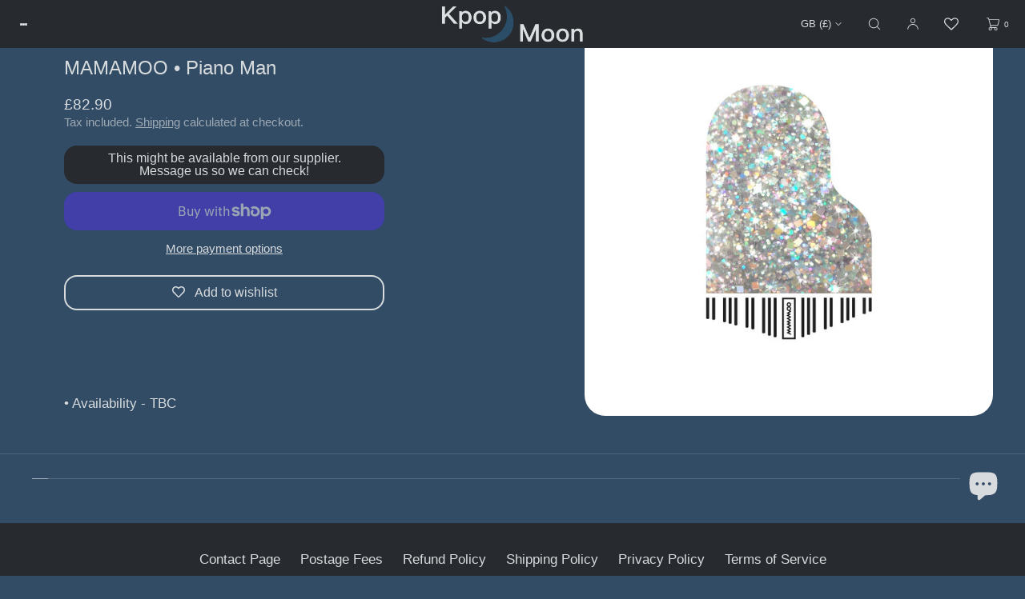

--- FILE ---
content_type: text/html; charset=utf-8
request_url: https://kpopmoon.co.uk/products/mamamoo-piano-man
body_size: 62273
content:
<!doctype html>
<html class="no-js" lang="en">
  <head>
    <meta charset="utf-8">
    <meta http-equiv="X-UA-Compatible" content="IE=edge">
    <meta name="viewport" content="width=device-width,initial-scale=1">
    <meta name="theme-color" content="">
    <link rel="canonical" href="https://kpopmoon.co.uk/products/mamamoo-piano-man">
    <link rel="preconnect" href="https://cdn.shopify.com" crossorigin><link rel="icon" type="image/png" href="//kpopmoon.co.uk/cdn/shop/files/IMG_3145.png?crop=center&height=32&v=1736056679&width=32"><title>MAMAMOO • Piano Man
 | Kpop Moon</title>

    
      <meta name="description" content="    • Availability - TBC">
    

    

<meta property="og:site_name" content="Kpop Moon">
<meta property="og:url" content="https://kpopmoon.co.uk/products/mamamoo-piano-man">
<meta property="og:title" content="MAMAMOO • Piano Man">
<meta property="og:type" content="product">
<meta property="og:description" content="    • Availability - TBC"><meta property="og:image" content="http://kpopmoon.co.uk/cdn/shop/products/image_11772c67-e125-4f80-9d44-3a96beebd751.jpg?v=1659062278">
  <meta property="og:image:secure_url" content="https://kpopmoon.co.uk/cdn/shop/products/image_11772c67-e125-4f80-9d44-3a96beebd751.jpg?v=1659062278">
  <meta property="og:image:width" content="640">
  <meta property="og:image:height" content="640"><meta property="og:price:amount" content="82.90">
  <meta property="og:price:currency" content="GBP"><meta name="twitter:card" content="summary_large_image">
<meta name="twitter:title" content="MAMAMOO • Piano Man">
<meta name="twitter:description" content="    • Availability - TBC">

    
    <script src="//kpopmoon.co.uk/cdn/shop/t/174/assets/constants.js?v=57430444635880596041765458616" defer="defer"></script>
    <script src="//kpopmoon.co.uk/cdn/shop/t/174/assets/pubsub.js?v=25310214064522200911765458616" defer="defer"></script>
    <script src="//kpopmoon.co.uk/cdn/shop/t/174/assets/global.js?v=108804136223176017241765458616" defer="defer"></script>
    <script>window.performance && window.performance.mark && window.performance.mark('shopify.content_for_header.start');</script><meta name="google-site-verification" content="a2t-gat_Vrtn0b3xzmFGoLNhchYNSWWLRSvn0g6f9Zo">
<meta id="shopify-digital-wallet" name="shopify-digital-wallet" content="/60974923984/digital_wallets/dialog">
<meta name="shopify-checkout-api-token" content="35187cff17ae7d9f5a92168a9a030a8f">
<link rel="alternate" type="application/json+oembed" href="https://kpopmoon.co.uk/products/mamamoo-piano-man.oembed">
<script async="async" src="/checkouts/internal/preloads.js?locale=en-GB"></script>
<link rel="preconnect" href="https://shop.app" crossorigin="anonymous">
<script async="async" src="https://shop.app/checkouts/internal/preloads.js?locale=en-GB&shop_id=60974923984" crossorigin="anonymous"></script>
<script id="shopify-features" type="application/json">{"accessToken":"35187cff17ae7d9f5a92168a9a030a8f","betas":["rich-media-storefront-analytics"],"domain":"kpopmoon.co.uk","predictiveSearch":true,"shopId":60974923984,"locale":"en"}</script>
<script>var Shopify = Shopify || {};
Shopify.shop = "kpopmoon.myshopify.com";
Shopify.locale = "en";
Shopify.currency = {"active":"GBP","rate":"1.0"};
Shopify.country = "GB";
Shopify.theme = {"name":"2026 NEW","id":187965964670,"schema_name":"Luxe","schema_version":"12.1.0","theme_store_id":2779,"role":"main"};
Shopify.theme.handle = "null";
Shopify.theme.style = {"id":null,"handle":null};
Shopify.cdnHost = "kpopmoon.co.uk/cdn";
Shopify.routes = Shopify.routes || {};
Shopify.routes.root = "/";</script>
<script type="module">!function(o){(o.Shopify=o.Shopify||{}).modules=!0}(window);</script>
<script>!function(o){function n(){var o=[];function n(){o.push(Array.prototype.slice.apply(arguments))}return n.q=o,n}var t=o.Shopify=o.Shopify||{};t.loadFeatures=n(),t.autoloadFeatures=n()}(window);</script>
<script>
  window.ShopifyPay = window.ShopifyPay || {};
  window.ShopifyPay.apiHost = "shop.app\/pay";
  window.ShopifyPay.redirectState = null;
</script>
<script id="shop-js-analytics" type="application/json">{"pageType":"product"}</script>
<script defer="defer" async type="module" src="//kpopmoon.co.uk/cdn/shopifycloud/shop-js/modules/v2/client.init-shop-cart-sync_BT-GjEfc.en.esm.js"></script>
<script defer="defer" async type="module" src="//kpopmoon.co.uk/cdn/shopifycloud/shop-js/modules/v2/chunk.common_D58fp_Oc.esm.js"></script>
<script defer="defer" async type="module" src="//kpopmoon.co.uk/cdn/shopifycloud/shop-js/modules/v2/chunk.modal_xMitdFEc.esm.js"></script>
<script type="module">
  await import("//kpopmoon.co.uk/cdn/shopifycloud/shop-js/modules/v2/client.init-shop-cart-sync_BT-GjEfc.en.esm.js");
await import("//kpopmoon.co.uk/cdn/shopifycloud/shop-js/modules/v2/chunk.common_D58fp_Oc.esm.js");
await import("//kpopmoon.co.uk/cdn/shopifycloud/shop-js/modules/v2/chunk.modal_xMitdFEc.esm.js");

  window.Shopify.SignInWithShop?.initShopCartSync?.({"fedCMEnabled":true,"windoidEnabled":true});

</script>
<script>
  window.Shopify = window.Shopify || {};
  if (!window.Shopify.featureAssets) window.Shopify.featureAssets = {};
  window.Shopify.featureAssets['shop-js'] = {"shop-cart-sync":["modules/v2/client.shop-cart-sync_DZOKe7Ll.en.esm.js","modules/v2/chunk.common_D58fp_Oc.esm.js","modules/v2/chunk.modal_xMitdFEc.esm.js"],"init-fed-cm":["modules/v2/client.init-fed-cm_B6oLuCjv.en.esm.js","modules/v2/chunk.common_D58fp_Oc.esm.js","modules/v2/chunk.modal_xMitdFEc.esm.js"],"shop-cash-offers":["modules/v2/client.shop-cash-offers_D2sdYoxE.en.esm.js","modules/v2/chunk.common_D58fp_Oc.esm.js","modules/v2/chunk.modal_xMitdFEc.esm.js"],"shop-login-button":["modules/v2/client.shop-login-button_QeVjl5Y3.en.esm.js","modules/v2/chunk.common_D58fp_Oc.esm.js","modules/v2/chunk.modal_xMitdFEc.esm.js"],"pay-button":["modules/v2/client.pay-button_DXTOsIq6.en.esm.js","modules/v2/chunk.common_D58fp_Oc.esm.js","modules/v2/chunk.modal_xMitdFEc.esm.js"],"shop-button":["modules/v2/client.shop-button_DQZHx9pm.en.esm.js","modules/v2/chunk.common_D58fp_Oc.esm.js","modules/v2/chunk.modal_xMitdFEc.esm.js"],"avatar":["modules/v2/client.avatar_BTnouDA3.en.esm.js"],"init-windoid":["modules/v2/client.init-windoid_CR1B-cfM.en.esm.js","modules/v2/chunk.common_D58fp_Oc.esm.js","modules/v2/chunk.modal_xMitdFEc.esm.js"],"init-shop-for-new-customer-accounts":["modules/v2/client.init-shop-for-new-customer-accounts_C_vY_xzh.en.esm.js","modules/v2/client.shop-login-button_QeVjl5Y3.en.esm.js","modules/v2/chunk.common_D58fp_Oc.esm.js","modules/v2/chunk.modal_xMitdFEc.esm.js"],"init-shop-email-lookup-coordinator":["modules/v2/client.init-shop-email-lookup-coordinator_BI7n9ZSv.en.esm.js","modules/v2/chunk.common_D58fp_Oc.esm.js","modules/v2/chunk.modal_xMitdFEc.esm.js"],"init-shop-cart-sync":["modules/v2/client.init-shop-cart-sync_BT-GjEfc.en.esm.js","modules/v2/chunk.common_D58fp_Oc.esm.js","modules/v2/chunk.modal_xMitdFEc.esm.js"],"shop-toast-manager":["modules/v2/client.shop-toast-manager_DiYdP3xc.en.esm.js","modules/v2/chunk.common_D58fp_Oc.esm.js","modules/v2/chunk.modal_xMitdFEc.esm.js"],"init-customer-accounts":["modules/v2/client.init-customer-accounts_D9ZNqS-Q.en.esm.js","modules/v2/client.shop-login-button_QeVjl5Y3.en.esm.js","modules/v2/chunk.common_D58fp_Oc.esm.js","modules/v2/chunk.modal_xMitdFEc.esm.js"],"init-customer-accounts-sign-up":["modules/v2/client.init-customer-accounts-sign-up_iGw4briv.en.esm.js","modules/v2/client.shop-login-button_QeVjl5Y3.en.esm.js","modules/v2/chunk.common_D58fp_Oc.esm.js","modules/v2/chunk.modal_xMitdFEc.esm.js"],"shop-follow-button":["modules/v2/client.shop-follow-button_CqMgW2wH.en.esm.js","modules/v2/chunk.common_D58fp_Oc.esm.js","modules/v2/chunk.modal_xMitdFEc.esm.js"],"checkout-modal":["modules/v2/client.checkout-modal_xHeaAweL.en.esm.js","modules/v2/chunk.common_D58fp_Oc.esm.js","modules/v2/chunk.modal_xMitdFEc.esm.js"],"shop-login":["modules/v2/client.shop-login_D91U-Q7h.en.esm.js","modules/v2/chunk.common_D58fp_Oc.esm.js","modules/v2/chunk.modal_xMitdFEc.esm.js"],"lead-capture":["modules/v2/client.lead-capture_BJmE1dJe.en.esm.js","modules/v2/chunk.common_D58fp_Oc.esm.js","modules/v2/chunk.modal_xMitdFEc.esm.js"],"payment-terms":["modules/v2/client.payment-terms_Ci9AEqFq.en.esm.js","modules/v2/chunk.common_D58fp_Oc.esm.js","modules/v2/chunk.modal_xMitdFEc.esm.js"]};
</script>
<script>(function() {
  var isLoaded = false;
  function asyncLoad() {
    if (isLoaded) return;
    isLoaded = true;
    var urls = ["https:\/\/ecommplugins-scripts.trustpilot.com\/v2.1\/js\/header.min.js?settings=eyJrZXkiOiJXVElxT0tUb0JveDlhcEJzIiwicyI6InNrdSJ9\u0026shop=kpopmoon.myshopify.com","https:\/\/ecommplugins-trustboxsettings.trustpilot.com\/kpopmoon.myshopify.com.js?settings=1693952410131\u0026shop=kpopmoon.myshopify.com","https:\/\/widget.trustpilot.com\/bootstrap\/v5\/tp.widget.sync.bootstrap.min.js?shop=kpopmoon.myshopify.com","https:\/\/wishlisthero-assets.revampco.com\/store-front\/bundle2.js?shop=kpopmoon.myshopify.com","https:\/\/wishlisthero-assets.revampco.com\/store-front\/bundle2.js?shop=kpopmoon.myshopify.com","https:\/\/wishlisthero-assets.revampco.com\/store-front\/bundle2.js?shop=kpopmoon.myshopify.com","https:\/\/wishlisthero-assets.revampco.com\/store-front\/bundle2.js?shop=kpopmoon.myshopify.com","https:\/\/wishlisthero-assets.revampco.com\/store-front\/bundle2.js?shop=kpopmoon.myshopify.com"];
    for (var i = 0; i < urls.length; i++) {
      var s = document.createElement('script');
      s.type = 'text/javascript';
      s.async = true;
      s.src = urls[i];
      var x = document.getElementsByTagName('script')[0];
      x.parentNode.insertBefore(s, x);
    }
  };
  if(window.attachEvent) {
    window.attachEvent('onload', asyncLoad);
  } else {
    window.addEventListener('load', asyncLoad, false);
  }
})();</script>
<script id="__st">var __st={"a":60974923984,"offset":0,"reqid":"b700ef23-b0f2-4ce8-9aa7-3bc2f9799944-1769084085","pageurl":"kpopmoon.co.uk\/products\/mamamoo-piano-man","u":"d7c7828b9e67","p":"product","rtyp":"product","rid":7351591436496};</script>
<script>window.ShopifyPaypalV4VisibilityTracking = true;</script>
<script id="captcha-bootstrap">!function(){'use strict';const t='contact',e='account',n='new_comment',o=[[t,t],['blogs',n],['comments',n],[t,'customer']],c=[[e,'customer_login'],[e,'guest_login'],[e,'recover_customer_password'],[e,'create_customer']],r=t=>t.map((([t,e])=>`form[action*='/${t}']:not([data-nocaptcha='true']) input[name='form_type'][value='${e}']`)).join(','),a=t=>()=>t?[...document.querySelectorAll(t)].map((t=>t.form)):[];function s(){const t=[...o],e=r(t);return a(e)}const i='password',u='form_key',d=['recaptcha-v3-token','g-recaptcha-response','h-captcha-response',i],f=()=>{try{return window.sessionStorage}catch{return}},m='__shopify_v',_=t=>t.elements[u];function p(t,e,n=!1){try{const o=window.sessionStorage,c=JSON.parse(o.getItem(e)),{data:r}=function(t){const{data:e,action:n}=t;return t[m]||n?{data:e,action:n}:{data:t,action:n}}(c);for(const[e,n]of Object.entries(r))t.elements[e]&&(t.elements[e].value=n);n&&o.removeItem(e)}catch(o){console.error('form repopulation failed',{error:o})}}const l='form_type',E='cptcha';function T(t){t.dataset[E]=!0}const w=window,h=w.document,L='Shopify',v='ce_forms',y='captcha';let A=!1;((t,e)=>{const n=(g='f06e6c50-85a8-45c8-87d0-21a2b65856fe',I='https://cdn.shopify.com/shopifycloud/storefront-forms-hcaptcha/ce_storefront_forms_captcha_hcaptcha.v1.5.2.iife.js',D={infoText:'Protected by hCaptcha',privacyText:'Privacy',termsText:'Terms'},(t,e,n)=>{const o=w[L][v],c=o.bindForm;if(c)return c(t,g,e,D).then(n);var r;o.q.push([[t,g,e,D],n]),r=I,A||(h.body.append(Object.assign(h.createElement('script'),{id:'captcha-provider',async:!0,src:r})),A=!0)});var g,I,D;w[L]=w[L]||{},w[L][v]=w[L][v]||{},w[L][v].q=[],w[L][y]=w[L][y]||{},w[L][y].protect=function(t,e){n(t,void 0,e),T(t)},Object.freeze(w[L][y]),function(t,e,n,w,h,L){const[v,y,A,g]=function(t,e,n){const i=e?o:[],u=t?c:[],d=[...i,...u],f=r(d),m=r(i),_=r(d.filter((([t,e])=>n.includes(e))));return[a(f),a(m),a(_),s()]}(w,h,L),I=t=>{const e=t.target;return e instanceof HTMLFormElement?e:e&&e.form},D=t=>v().includes(t);t.addEventListener('submit',(t=>{const e=I(t);if(!e)return;const n=D(e)&&!e.dataset.hcaptchaBound&&!e.dataset.recaptchaBound,o=_(e),c=g().includes(e)&&(!o||!o.value);(n||c)&&t.preventDefault(),c&&!n&&(function(t){try{if(!f())return;!function(t){const e=f();if(!e)return;const n=_(t);if(!n)return;const o=n.value;o&&e.removeItem(o)}(t);const e=Array.from(Array(32),(()=>Math.random().toString(36)[2])).join('');!function(t,e){_(t)||t.append(Object.assign(document.createElement('input'),{type:'hidden',name:u})),t.elements[u].value=e}(t,e),function(t,e){const n=f();if(!n)return;const o=[...t.querySelectorAll(`input[type='${i}']`)].map((({name:t})=>t)),c=[...d,...o],r={};for(const[a,s]of new FormData(t).entries())c.includes(a)||(r[a]=s);n.setItem(e,JSON.stringify({[m]:1,action:t.action,data:r}))}(t,e)}catch(e){console.error('failed to persist form',e)}}(e),e.submit())}));const S=(t,e)=>{t&&!t.dataset[E]&&(n(t,e.some((e=>e===t))),T(t))};for(const o of['focusin','change'])t.addEventListener(o,(t=>{const e=I(t);D(e)&&S(e,y())}));const B=e.get('form_key'),M=e.get(l),P=B&&M;t.addEventListener('DOMContentLoaded',(()=>{const t=y();if(P)for(const e of t)e.elements[l].value===M&&p(e,B);[...new Set([...A(),...v().filter((t=>'true'===t.dataset.shopifyCaptcha))])].forEach((e=>S(e,t)))}))}(h,new URLSearchParams(w.location.search),n,t,e,['guest_login'])})(!0,!0)}();</script>
<script integrity="sha256-4kQ18oKyAcykRKYeNunJcIwy7WH5gtpwJnB7kiuLZ1E=" data-source-attribution="shopify.loadfeatures" defer="defer" src="//kpopmoon.co.uk/cdn/shopifycloud/storefront/assets/storefront/load_feature-a0a9edcb.js" crossorigin="anonymous"></script>
<script crossorigin="anonymous" defer="defer" src="//kpopmoon.co.uk/cdn/shopifycloud/storefront/assets/shopify_pay/storefront-65b4c6d7.js?v=20250812"></script>
<script data-source-attribution="shopify.dynamic_checkout.dynamic.init">var Shopify=Shopify||{};Shopify.PaymentButton=Shopify.PaymentButton||{isStorefrontPortableWallets:!0,init:function(){window.Shopify.PaymentButton.init=function(){};var t=document.createElement("script");t.src="https://kpopmoon.co.uk/cdn/shopifycloud/portable-wallets/latest/portable-wallets.en.js",t.type="module",document.head.appendChild(t)}};
</script>
<script data-source-attribution="shopify.dynamic_checkout.buyer_consent">
  function portableWalletsHideBuyerConsent(e){var t=document.getElementById("shopify-buyer-consent"),n=document.getElementById("shopify-subscription-policy-button");t&&n&&(t.classList.add("hidden"),t.setAttribute("aria-hidden","true"),n.removeEventListener("click",e))}function portableWalletsShowBuyerConsent(e){var t=document.getElementById("shopify-buyer-consent"),n=document.getElementById("shopify-subscription-policy-button");t&&n&&(t.classList.remove("hidden"),t.removeAttribute("aria-hidden"),n.addEventListener("click",e))}window.Shopify?.PaymentButton&&(window.Shopify.PaymentButton.hideBuyerConsent=portableWalletsHideBuyerConsent,window.Shopify.PaymentButton.showBuyerConsent=portableWalletsShowBuyerConsent);
</script>
<script>
  function portableWalletsCleanup(e){e&&e.src&&console.error("Failed to load portable wallets script "+e.src);var t=document.querySelectorAll("shopify-accelerated-checkout .shopify-payment-button__skeleton, shopify-accelerated-checkout-cart .wallet-cart-button__skeleton"),e=document.getElementById("shopify-buyer-consent");for(let e=0;e<t.length;e++)t[e].remove();e&&e.remove()}function portableWalletsNotLoadedAsModule(e){e instanceof ErrorEvent&&"string"==typeof e.message&&e.message.includes("import.meta")&&"string"==typeof e.filename&&e.filename.includes("portable-wallets")&&(window.removeEventListener("error",portableWalletsNotLoadedAsModule),window.Shopify.PaymentButton.failedToLoad=e,"loading"===document.readyState?document.addEventListener("DOMContentLoaded",window.Shopify.PaymentButton.init):window.Shopify.PaymentButton.init())}window.addEventListener("error",portableWalletsNotLoadedAsModule);
</script>

<script type="module" src="https://kpopmoon.co.uk/cdn/shopifycloud/portable-wallets/latest/portable-wallets.en.js" onError="portableWalletsCleanup(this)" crossorigin="anonymous"></script>
<script nomodule>
  document.addEventListener("DOMContentLoaded", portableWalletsCleanup);
</script>

<script id='scb4127' type='text/javascript' async='' src='https://kpopmoon.co.uk/cdn/shopifycloud/privacy-banner/storefront-banner.js'></script><link id="shopify-accelerated-checkout-styles" rel="stylesheet" media="screen" href="https://kpopmoon.co.uk/cdn/shopifycloud/portable-wallets/latest/accelerated-checkout-backwards-compat.css" crossorigin="anonymous">
<style id="shopify-accelerated-checkout-cart">
        #shopify-buyer-consent {
  margin-top: 1em;
  display: inline-block;
  width: 100%;
}

#shopify-buyer-consent.hidden {
  display: none;
}

#shopify-subscription-policy-button {
  background: none;
  border: none;
  padding: 0;
  text-decoration: underline;
  font-size: inherit;
  cursor: pointer;
}

#shopify-subscription-policy-button::before {
  box-shadow: none;
}

      </style>

<script>window.performance && window.performance.mark && window.performance.mark('shopify.content_for_header.end');</script>

     
    
    <style data-shopify>
      
      
      
      
      
      
      
      
      
      
      
      

      :root {
        --font-body-scale: 1;

        --font-body-family: "system_ui", -apple-system, 'Segoe UI', Roboto, 'Helvetica Neue', 'Noto Sans', 'Liberation Sans', Arial, sans-serif, 'Apple Color Emoji', 'Segoe UI Emoji', 'Segoe UI Symbol', 'Noto Color Emoji';
        --font-body-style: normal;
        --font-body-weight: 400;
        --font-body-weight-bold: 700;
        
        --font-heading-family: "system_ui", -apple-system, 'Segoe UI', Roboto, 'Helvetica Neue', 'Noto Sans', 'Liberation Sans', Arial, sans-serif, 'Apple Color Emoji', 'Segoe UI Emoji', 'Segoe UI Symbol', 'Noto Color Emoji';
        --font-heading-style: normal;
        --font-heading-weight: 400;
  
        --font-accent-family: "system_ui", -apple-system, 'Segoe UI', Roboto, 'Helvetica Neue', 'Noto Sans', 'Liberation Sans', Arial, sans-serif, 'Apple Color Emoji', 'Segoe UI Emoji', 'Segoe UI Symbol', 'Noto Color Emoji';
        --font-accent-style: normal;
        --font-accent-weight: 400;
        
        --font-body-base-size-mobile: 17px;
        --font-body-base-size-tablet: 17px;
        --font-body-base-size-desktop: 17px;
        --font-ui-size-mobile: 15px;
        --font-ui-size-desktop: 15px;
        --font-ui-size-small-mobile: 13px;
        --font-ui-size-small-desktop: 13px;

        --font-size-cart-drawer-mobile: 16px;
        --font-size-cart-drawer-desktop: 16px;

        --body-letter-spacing: 0em;
        --base-line-height: 1.5;
        
        --font-caption-size-mobile: 15px;
        --font-caption-size-desktop: 15px;
        --font-caption-style: inherit;

        --font-hxxl-size-mobile: 58px;
        --font-hxxl-size-tablet: 92px;
        --font-hxxl-size-desktop: 92px;
        
        --font-hxl-size-mobile: 45px;
        --font-hxl-size-tablet: 64px;
        --font-hxl-size-desktop: 64px;
        
        --font-h0-size-mobile: 38px;
        --font-h0-size-tablet: 55px;
        --font-h0-size-desktop: 55px;
        
        --font-h1-size-mobile: 32px;
        --font-h1-size-tablet: 46px;
        --font-h1-size-desktop: 46px;

        --font-h2-size-mobile: 22px;
        --font-h2-size-tablet: 24px;
        --font-h2-size-desktop: 24px;

        --font-h3-size-mobile: 18px;
        --font-h3-size-tablet: 20px;
        --font-h3-size-desktop: 20px; 

        --font-h4-size-mobile: 17px;
        --font-h4-size-tablet: 17px;
        --font-h4-size-desktop: 17px;  

        --font-h5-size-mobile: 14px;
        --font-h5-size-tablet: 14px;
        --font-h5-size-desktop: 14px;        

        --font-h6-size-mobile: 15px;
        --font-h6-size-tablet: 15px;
        --font-h6-size-desktop: 15px;
        
        --font-h1-case: none;
        --font-h2-case: none;
        --font-h3-case: none;
        
        --font-h1-ls: 0em;
        --font-h2-ls: 0em;
        --font-h3-ls: 0em;
        --font-h4-ls: 0em;
        
        
        --font-styled-link-style: normal;
        

        --page-margin-mobile: 2.0rem;
        --page-margin-tablet: 2.0rem;
        --page-margin-desktop: 4.0rem;
        --page-margin-desktop-limited: 4.0rem;
        --page-margin-desktop-large: 8rem;
        --page-margin-desktop-xl: 10rem;
        --page-margin-desktop-xxl: 16rem;

        --grid-mobile-vertical-spacing: 30px;
        --grid-mobile-horizontal-spacing: 10px;
        --grid-tablet-vertical-spacing: 40px;
        --grid-tablet-horizontal-spacing: 20px;
        --grid-desktop-vertical-spacing: 40px;
        --grid-desktop-horizontal-spacing: 20px;

        --section-header-vertical-spacing-mobile: 13px;
        --section-header-vertical-spacing-desktop: 20px;
        --section-header-arrow-spacing: 10px;
        --section-header-arrow-spacing-large: 20px;
        --section-footer-vertical-spacing-mobile: 25px;
        --section-footer-vertical-spacing-desktop: 40px;
        --section-border-opacity: 0.15;

        --color-background: #324c66;
        --color-background-rgb: 50,76, 102;
        --color-foreground: #d7dbdd;
        --color-foreground-rgb: 215, 219, 221;

        --color-accent-one: #324c66;
        --color-accent-two: #324c66;
        --color-accent-three: #324c66;
        --color-accent-four: #d7dbdd;
        --color-accent-five: #B29C7C;

        --color-accent-one-rgb: 50, 76, 102;
        --color-accent-two-rgb: 50, 76, 102;
        --color-accent-three-rgb: 50, 76, 102;
        --color-accent-four-rgb: 215, 219, 221;
        --color-accent-five-rgb: 178, 156, 124;
        
        --color-bg-one: #d7dbdd;
        --color-bg-two: #272a2e;
        --color-bg-three: #324c66;
        --color-bg-four: #324c66;
        --color-bg-five: #2D3A55;
        
        --color-button-foreground: 215, 219, 221;
        --color-button-background: 39, 42, 46;        

        --color-outline-button-text: 215, 219, 221;
        --color-outline-button-border: 215, 219, 221;
        
        --color-tertiary-button-color: 39 42 46;
        --color-tertiary-button-background: 215 219 221;
        
        --color-price-sale: 215 219 221;
        --color-success: 90 178 84;
        --color-amber: #d2672c;
        --color-star-rating: 0, 0, 0;

        --color-menu-text: #d7dbdd;
        --color-menu-bar-background: #272a2e;
        --color-menu-dropdown-text: #d7dbdd;
        --color-menu-dropdown-text-rgb: 215, 219, 221;
        --color-menu-dropdown-background: #324c66;
        --color-menu-drawer-background: #324c66;
        --color-menu-dropdown-background-solid: 50, 76, 102;

        --video-play-button-opacity: 0.6;
        --video-play-button-opacity-inverted-value: 40%;
        --video-play-button-radius: 100%;
        --media-radius: 26px;
        --media-radius-small: 8px;
        --pagination-radius: 40px;
        --slider-arrow-radius: 40px;
        --list-radius: 16px;
        --media-pagination-thickness: 1px;
        --slider-scrolltrack-thickness: 1px;
        
        --product-card-text-top-padding: 10px;
        --product-card-text-bottom-padding: 10px;
        --product-card-text-hoz-padding: 10px;
        --product-card-media-bg-col: ;
        --product-card-media-aspect-ratio: square;
        --product-card-corner-radius: 2.0rem;
        --product-card-image-radius: 2.0rem;
        --product-card-image-radius-small: 0.4rem;
        --product-card-text-alignment: center;
        --product-card-border-width: 0.0rem;
        --product-card-border-opacity: 0.0;
        --product-card-bg-col: #272a2e;
        --quick-add-button-padding: 12px;

        --collection-card-bg-col: #324c66;
        --collection-card-corner-radius: 4.0rem;
        --collection-card-text-alignment: center;
        --collection-card-horizontal-padding: 20px;
        --collection-card-top-padding: 10px;
        --collection-card-bottom-padding: 10px;
        --collection-card-border-width: 0.0rem;
        --collection-card-border-opacity: 0.15;

        --blog-card-text-alignment: left;
        --blog-card-image-ratio: landscape;
        --blog-card-corner-radius: 1.4rem;

        --badge-vertical-padding: 4px;
        --badge-horizontal-padding: 6px;
        --badge-vertical-padding-desktop: 5px;
        --badge-horizontal-padding-desktop: 7px;
        --badge-corner-radius: 20.0px;
        --badge-txt-color: #454545;
        --badge-bg-color: #ddd9d7;
        --badge-border-width: 0px;
        --badge-border: 69, 69, 69, 0.2;
        --badge-text-case: none;
        
        --tag-corner-radius: 4.0px;
        --tag-border-width: 1px;
        --tag-border-opacity: 0.2;
        --tag-border-color: 51, 51, 51, 0.2;
        
        --tag-txt-color: #333333;
        --tag-bg-color: rgba(0,0,0,0);

        --dialog-title-size-mobile: 18px;
        --dialog-title-size-tablet: 18px;
        --dialog-title-size-desktop: 18px;
        
        --pop-up-header-alignment: center;
        --popup-background-color: #324c66;
        --popup-border-width: 0px;
        --popup-border-opacity: 0.0;
        --popup-corner-radius: 0px;
        --popup-shadow-opacity: 0.0;
        --popup-shadow-blur-radius: 0px;
        --popup-bg-darkness: 0.6;
        --cart-popup-border-opacity: 0.1;

        --drawer-width-mobile: 100vw;
        --drawer-width-tablet: 40vw;
        --drawer-width: 40vw;
        --drawer-width-offset: -40vw;
        --drawer-background-color: #324c66;
        --drawer-margin: 0px;
        --drawer-margin-offset: 0px;
        --drawer-corner-radius: 0px;
        --drawer-shadow-opacity: 0.0;
        --drawer-shadow-blur-radius: 0px;
        --drawer-bg-darkness: 0.6;
        --drawer-bg-blur: 0px;
        --drawer-header-alignment: left;
        --drawer-header-border-opacity: 0.15;

        --buttons-padding: 4px;
        --buttons-horizontal-padding: 20px;
        --buttons-radius: 16px;
        --buttons-border-width: 2px;
        --buttons-font-size-mobile: 16px;
        --buttons-font-size-desktop: 16px;
        --buttons-font-weight: normal;
        --buttons-text-case: none;
        --buttons-letter-spacing: 0.0em;
        --buttons-underline-hoz-offset: -0.1em;

        --accordions-spacing: 16px;
        --accordions-spacing-large: 18px;
        --accordions-border-opacity: 0.2;

        --price-font-weight: normal;

        --inputs-radius: 16px;
        --inputs-radius-with-max: 12px;
        --inputs-border-width: 2px;
        --inputs-border-opacity: 0.5;
        --inputs-radius-outset: 18px;

        --menu-pills-radius: 16px;
        --menu-pills-border-width: 1px;
        --menu-pills-border-opacity: 1;
        
        --variant-pills-radius: 16px;
        --variant-pills-border-width: 1px;
        --variant-pills-border-opacity: 0.5;
        --variant-pills-border-opacity-with-max: 0.3;

        --cart-message-border-opacity: 0.0;
        --cart-message-border-radius: 0px;
        
      }

      *,
      *::before,
      *::after {
        box-sizing: inherit;
      }

      html {
        box-sizing: border-box;
        font-size: calc(1 * 62.5%);
        height: 100%;
      }
      
    </style>
    
    <link href="//kpopmoon.co.uk/cdn/shop/t/174/assets/base.css?v=54834933444701255421766957693" rel="stylesheet" type="text/css" media="all" />
    <link href="//kpopmoon.co.uk/cdn/shop/t/174/assets/custom-styles.css?v=37559467328916618171765458616" rel="stylesheet" type="text/css" media="all" />
<link rel="stylesheet" href="//kpopmoon.co.uk/cdn/shop/t/174/assets/component-predictive-search.css?v=125550740596520023551765458616" media="print" onload="this.media='all'">
      <script src="//kpopmoon.co.uk/cdn/shop/t/174/assets/predictive-search.js?v=45547793778523047581765458616" defer="defer"></script><script>
    document.documentElement.className = document.documentElement.className.replace('no-js', 'js');
    if (Shopify.designMode) {
      document.documentElement.classList.add('shopify-design-mode');
    }
    </script><!-- BEGIN app block: shopify://apps/wishlist-hero/blocks/customize-style-block/a9a5079b-59e8-47cb-b659-ecf1c60b9b72 -->
<script>
  try {
    window.WishListHero_setting_theme_override = {
      
      
      
      
      
      
        HeaderFontSize : "30",
      
      
        ProductNameFontSize : "18",
      
      
        PriceFontSize : "16",
      
      t_o_f: true,
      theme_overriden_flag: true
    };
    if (typeof(window.WishListHero_setting) != "undefined" && window.WishListHero_setting) {
      window.WishListHero_setting = {
        ...window.WishListHero_setting,
        ...window.WishListHero_setting_theme_override
      };
    }
  } catch (e) {
    console.error('Error loading config', e);
  }
</script><!-- END app block --><!-- BEGIN app block: shopify://apps/wishlist-hero/blocks/collection-embed/a9a5079b-59e8-47cb-b659-ecf1c60b9b72 -->


<script type="text/javascript">
  if (!window.__wishlistHeroArriveScriptLoaded) {
    window.__wishlistHeroArriveScriptLoaded = true;
    function wh_loadScript(scriptUrl) {
      const script = document.createElement('script'); script.src = scriptUrl;
      document.body.appendChild(script);
      return new Promise((res, rej) => { script.onload = function () { res(); }; script.onerror = function () { rej(); } });
    }
  }
  document.addEventListener("DOMContentLoaded", () => {
      wh_loadScript('https://cdn.shopify.com/extensions/019badc7-12fe-783e-9dfe-907190f91114/wishlist-hero-81/assets/arrive.min.js').then(function () {
          document.arrive('.wishlist-hero-custom-button', function (wishlistButton) {
              var ev = new CustomEvent('wishlist-hero-add-to-custom-element', { detail: wishlistButton }); document.dispatchEvent(ev);
          });
      });
  });
</script>

<script type="text/javascript">
(function(){
  const iconSpacing = {};
  
  
  
  
  if (Object.keys(iconSpacing).length > 0) {
    window.WishListHero_icon_spacing = iconSpacing;
  }

  function hexToRgba(hex, alpha) {
    hex = hex.replace('#', '');
    const r = parseInt(hex.substring(0, 2), 16);
    const g = parseInt(hex.substring(2, 4), 16);
    const b = parseInt(hex.substring(4, 6), 16);
    return `rgba(${r}, ${g}, ${b}, ${alpha/100})`;
  }

  window.WishListHero_collection_colors = {
    
    
    
    
  };

      function mergeCollectionColors(){
      if (typeof window.WishListHero_setting !== 'undefined' && window.WishListHero_setting){
        window.WishListHero_setting = {
          ...window.WishListHero_setting,
          ...window.WishListHero_collection_colors
        };
      if (typeof window.WishListHero_setting_theme_override !== 'undefined'){
          window.WishListHero_setting_theme_override = {
            ...window.WishListHero_setting_theme_override,
            ...window.WishListHero_collection_colors
          };
        }
      document.dispatchEvent(new CustomEvent('wishlist-hero-colors-updated',{
          detail: window.WishListHero_collection_colors
        }));
      }
    }
    function checkAndMergeColors(){
      if (typeof window.WishListHero_setting !== 'undefined' && window.WishListHero_setting){
        mergeCollectionColors();
        return true;
      }
      return false;
    }
    if (!checkAndMergeColors()){
      let checkCount = 0;
      const maxChecks = 100;
      const checkForStoreConfig = setInterval(function(){
        checkCount++;
        if (checkAndMergeColors()){
          clearInterval(checkForStoreConfig);
        } else if (checkCount >= maxChecks){
          clearInterval(checkForStoreConfig);
          console.warn('Wishlist Hero: Store configuration not loaded within timeout period');
        }
      },100);
    }
    if (document.readyState === 'loading'){
      document.addEventListener('DOMContentLoaded', checkAndMergeColors);
    }else{
      checkAndMergeColors();
    }
  })();
</script>
<style data-shopify>
  
  
  
    .wishlist-hero-custom-button.wishlisthero-floating button {
      width: 40px !important;
      height: 40px !important;
    }
    /* For Mobile devices, min width of 48px */
    .wishlist-hero-custom-button.wishlisthero-floating{
      padding: calc((48px-40px) / 2);
    }

  
  
</style>
<!-- BEGIN app snippet: extraStyles -->

<style>
  .wishlisthero-floating {
    position: absolute;
    top: 5px;
    z-index: 21;
    border-radius: 100%;
    width: fit-content;
    right: 5px;
    left: auto;
    &.wlh-left-btn {
      left: 5px !important;
      right: auto !important;
    }
    &.wlh-right-btn {
      right: 5px !important;
      left: auto !important;
    }
    
  }
  @media(min-width:1300px) {
    .product-item__link.product-item__image--margins .wishlisthero-floating, {
      
        left: 50% !important;
        margin-left: -295px;
      
    }
  }
  .MuiTypography-h1,.MuiTypography-h2,.MuiTypography-h3,.MuiTypography-h4,.MuiTypography-h5,.MuiTypography-h6,.MuiButton-root,.MuiCardHeader-title a {
    font-family: ,  !important;
  }
</style>






<!-- END app snippet -->
<!-- BEGIN app snippet: TransArray -->
<script>
  window.WLH_reload_translations = function() {
    let _wlh_res = {};
    if (window.WishListHero_setting && window.WishListHero_setting['ThrdParty_Trans_active']) {

      
        

        window.WishListHero_setting["ButtonTextBeforeAdding"] = "";
        _wlh_res["ButtonTextBeforeAdding"] = "";
        

        window.WishListHero_setting["ButtonTextAfterAdding"] = "";
        _wlh_res["ButtonTextAfterAdding"] = "";
        

        window.WishListHero_setting["ButtonTextAddToCart"] = "";
        _wlh_res["ButtonTextAddToCart"] = "";
        

        window.WishListHero_setting["ButtonTextOutOfStock"] = "";
        _wlh_res["ButtonTextOutOfStock"] = "";
        

        window.WishListHero_setting["ButtonTextAddAllToCart"] = "";
        _wlh_res["ButtonTextAddAllToCart"] = "";
        

        window.WishListHero_setting["ButtonTextRemoveAllToCart"] = "";
        _wlh_res["ButtonTextRemoveAllToCart"] = "";
        

        window.WishListHero_setting["AddedProductNotificationText"] = "";
        _wlh_res["AddedProductNotificationText"] = "";
        

        window.WishListHero_setting["AddedProductToCartNotificationText"] = "";
        _wlh_res["AddedProductToCartNotificationText"] = "";
        

        window.WishListHero_setting["ViewCartLinkText"] = "";
        _wlh_res["ViewCartLinkText"] = "";
        

        window.WishListHero_setting["SharePopup_TitleText"] = "";
        _wlh_res["SharePopup_TitleText"] = "";
        

        window.WishListHero_setting["SharePopup_shareBtnText"] = "";
        _wlh_res["SharePopup_shareBtnText"] = "";
        

        window.WishListHero_setting["SharePopup_shareHederText"] = "";
        _wlh_res["SharePopup_shareHederText"] = "";
        

        window.WishListHero_setting["SharePopup_shareCopyText"] = "";
        _wlh_res["SharePopup_shareCopyText"] = "";
        

        window.WishListHero_setting["SharePopup_shareCancelBtnText"] = "";
        _wlh_res["SharePopup_shareCancelBtnText"] = "";
        

        window.WishListHero_setting["SharePopup_shareCopyBtnText"] = "";
        _wlh_res["SharePopup_shareCopyBtnText"] = "";
        

        window.WishListHero_setting["SendEMailPopup_BtnText"] = "";
        _wlh_res["SendEMailPopup_BtnText"] = "";
        

        window.WishListHero_setting["SendEMailPopup_FromText"] = "";
        _wlh_res["SendEMailPopup_FromText"] = "";
        

        window.WishListHero_setting["SendEMailPopup_ToText"] = "";
        _wlh_res["SendEMailPopup_ToText"] = "";
        

        window.WishListHero_setting["SendEMailPopup_BodyText"] = "";
        _wlh_res["SendEMailPopup_BodyText"] = "";
        

        window.WishListHero_setting["SendEMailPopup_SendBtnText"] = "";
        _wlh_res["SendEMailPopup_SendBtnText"] = "";
        

        window.WishListHero_setting["SendEMailPopup_SendNotificationText"] = "";
        _wlh_res["SendEMailPopup_SendNotificationText"] = "";
        

        window.WishListHero_setting["SendEMailPopup_TitleText"] = "";
        _wlh_res["SendEMailPopup_TitleText"] = "";
        

        window.WishListHero_setting["AddProductMessageText"] = "";
        _wlh_res["AddProductMessageText"] = "";
        

        window.WishListHero_setting["RemoveProductMessageText"] = "";
        _wlh_res["RemoveProductMessageText"] = "";
        

        window.WishListHero_setting["RemoveAllProductMessageText"] = "";
        _wlh_res["RemoveAllProductMessageText"] = "";
        

        window.WishListHero_setting["RemovedProductNotificationText"] = "";
        _wlh_res["RemovedProductNotificationText"] = "";
        

        window.WishListHero_setting["AddAllOutOfStockProductNotificationText"] = "";
        _wlh_res["AddAllOutOfStockProductNotificationText"] = "";
        

        window.WishListHero_setting["RemovePopupOkText"] = "";
        _wlh_res["RemovePopupOkText"] = "";
        

        window.WishListHero_setting["RemovePopup_HeaderText"] = "";
        _wlh_res["RemovePopup_HeaderText"] = "";
        

        window.WishListHero_setting["ViewWishlistText"] = "";
        _wlh_res["ViewWishlistText"] = "";
        

        window.WishListHero_setting["EmptyWishlistText"] = "";
        _wlh_res["EmptyWishlistText"] = "";
        

        window.WishListHero_setting["BuyNowButtonText"] = "";
        _wlh_res["BuyNowButtonText"] = "";
        

        window.WishListHero_setting["Wishlist_Title"] = "";
        _wlh_res["Wishlist_Title"] = "";
        

        window.WishListHero_setting["LoginPopupContent"] = "";
        _wlh_res["LoginPopupContent"] = "";
        

        window.WishListHero_setting["LoginPopupLoginBtnText"] = "";
        _wlh_res["LoginPopupLoginBtnText"] = "";
        

        window.WishListHero_setting["EnableRemoveFromWishlistAfterAddButtonText"] = "";
        _wlh_res["EnableRemoveFromWishlistAfterAddButtonText"] = "";
        

        window.WishListHero_setting["LowStockEmailSubject"] = "";
        _wlh_res["LowStockEmailSubject"] = "";
        

        window.WishListHero_setting["OnSaleEmailSubject"] = "";
        _wlh_res["OnSaleEmailSubject"] = "";
        

        window.WishListHero_setting["SharePopup_shareCopiedText"] = "";
        _wlh_res["SharePopup_shareCopiedText"] = "";
    }
    return _wlh_res;
  }
  window.WLH_reload_translations();
</script><!-- END app snippet -->
<!-- BEGIN app snippet: wishlist-collection -->





  
  

  
  

  
  

  
  

  
  

  
  

  
  

  
  

  
  

  
  

  
  

  
  

  
  

  
  

  
  

  
  

  
  

  
  

  
  

  
  

  
  

  
  

  
  

  
  

  
  

  
  

  
  

  
  

  
  

  
  

  
  

  
  

  
  

  
  

  
  

  
  

  
  

  
  

  
  

  
  

  
  

  
  

  
  

  
  

  
  

  
  

  
  

  
  

  
  

  
  

  
  

  
  

  
  

  
  

  
  

  
  

  
  

  
  

  
  

  
  

  
  

  
  

  
  

  
  

  
  

  
  

  
  

  
  

  
  

  
  

  
  

  
  

  
  

  
  

  
  

  
  

  
  

  
  

  
  

  
  

  
  

  
  

  
  

  
  

  
  

  
  

  
  

  
  

  
  

  
  

  
  

  
  

  
  

  
  

  
  

  
  

  
  

  
  

  
  

  
  

  
  

  
  

  
  

  
  

  
  

  
  

  
  

  
  

  
  

  
  

  
  

  
  

  
  

  
  

  
  

  
  

  
  

  
  

  
  

  
  

  
  

  
  

  
  

  
  

  
  

  
  

  
  

  
  

  
  

  
  

  
  

  
  

  
  

  
  

  
  

  
  

  
  

  
  

  
  

  
  

  
  

  
  

  
  

  
  

  
  

  
  

  
  

  
  

  
  

  
  

  
  

  
  

  
  

  
  

  
  

  
  

  
  

  
  

  
  

  
  

  
  

  
  

  
  

  
  

  
  

  
  

  
  

  
  

  
  

  
  

  
  

  
  

  
  

  
  

  
  

  
  

  
  

  
  

  
  

  
  

  
  

  
  

  
  

  
  

  
  

  
  

  
  

  
  

  
  

  
  

  
  

  
  

  
  

  
  

  
  

  
  

  
  

  
  

  
  

  
  

  
  

  
  

  
  

  
  

  
  

  
  

  
  

  
  

  
  

  
  

  
  

  
  

  
  

  
  

  
  

  
  

  
  

  
  

  
  

  
  

  
  

  
  

  
  

  
  

  
  

  
  

  
  

  
  

  
  

  
  

  
  

  
  

  
  

  
  

  
  

  
  

  
  

  
  

  
  

  
  

  
  

  
  

  
  

  
  

  
  

  
  

  
  

  
  

  
  

  
  

  
  

  
  

  
  

  
  

  
  

  
  

  
  

  
  

  
  

  
  

  
  

  
  

  
  

  
  

  
  

  
  

  
  

  
  

  
  

  
  

  
  

  
  

  
  

  
  

  
  

  
  

  
  

  
  

  
  

  
  

  
  

  
  

  
  















<script type="text/javascript">
console.log('Search: ');
// Try product link inside card first, fallback to card itself if it's a link
  var _whc_cardSelector="",_whc_linkInCardSelector=document.querySelector(".usf-sr-product")?" a[href*='/products/']":"a[href*='/products/'], [href*='/products/']",_whc_iconPlacementInCardSelector="",_whc_iconPlacementInCardMode="I",_whc_productHandleExtractor="",_whc_placementInCard="left",_wh_addIconsToCollectionViewCard=e=>{try{var t;if(_whc_productHandleExtractor)try{t=_whc_productHandleExtractor(e)}catch(r){}if(!t){var c=e.matches&&e.matches("[href*='/products/']")?e:e.querySelector(_whc_linkInCardSelector);if(c&&c.href){var a=new URL(c.href).pathname;t=a.substring(a.indexOf("/products/")+10)}}if(t){var n=_whc_iconPlacementInCardSelector?e.querySelector(_whc_iconPlacementInCardSelector):e;if(n&&!n.querySelector(".wishlist-hero-custom-button[data-wlh-handle='"+t+"']")){var o=document.createElement("div");if(_whc_placementInCard == 'left'){o.classList.add("wlh-left-btn")}else if(_whc_placementInCard == 'right'){o.classList.add("wlh-right-btn")}switch(o.classList.add("wishlisthero-floating"),o.classList.add("wishlist-hero-custom-button"),o.setAttribute("data-wlh-handle",t),o.setAttribute("data-wlh-mode","icon_only"),o.setAttribute("data-wlh-view","Collection"),_whc_iconPlacementInCardMode){case"A":n.parentNode.insertBefore(o,n.nextSibling);break;case"B":n.parentNode.insertBefore(o,n);break;default:n.insertBefore(o,n.firstChild)}var d=new CustomEvent("wishlist-hero-add-to-custom-element",{detail:o});document.dispatchEvent(d)}}}catch(i){}};function wh_loadScript(e){let t=document.createElement("script");return t.src=e,document.body.appendChild(t),new Promise((e,r)=>{t.onload=function(){e()},t.onerror=function(){r()}})}document.addEventListener("DOMContentLoaded",()=>{document.querySelectorAll(_whc_cardSelector).forEach(e=>{_wh_addIconsToCollectionViewCard(e)}),wh_loadScript("https://cdn.jsdelivr.net/npm/arrive@2.4.1/src/arrive.min.js").then(function(){document.arrive(_whc_cardSelector,function(e){_wh_addIconsToCollectionViewCard(e)})})});
</script><!-- END app snippet -->
<!-- END app block --><!-- BEGIN app block: shopify://apps/wishlist-hero/blocks/app-embed/a9a5079b-59e8-47cb-b659-ecf1c60b9b72 -->


  <script type="application/json" id="WH-ProductJson-product-template">
    {"id":7351591436496,"title":"MAMAMOO • Piano Man","handle":"mamamoo-piano-man","description":"\u003cp\u003e \u003c\/p\u003e\n\u003cp\u003e \u003c\/p\u003e\n\u003cp\u003e• Availability - TBC\u003c\/p\u003e","published_at":"2022-04-05T20:40:38+01:00","created_at":"2022-04-05T20:39:42+01:00","vendor":"Kpop Moon","type":"","tags":["G"],"price":8290,"price_min":8290,"price_max":8290,"available":false,"price_varies":false,"compare_at_price":null,"compare_at_price_min":0,"compare_at_price_max":0,"compare_at_price_varies":false,"variants":[{"id":42139065254096,"title":"Default Title","option1":"Default Title","option2":null,"option3":null,"sku":null,"requires_shipping":true,"taxable":true,"featured_image":null,"available":false,"name":"MAMAMOO • Piano Man","public_title":null,"options":["Default Title"],"price":8290,"weight":0,"compare_at_price":null,"inventory_management":"shopify","barcode":null,"requires_selling_plan":false,"selling_plan_allocations":[]}],"images":["\/\/kpopmoon.co.uk\/cdn\/shop\/products\/image_11772c67-e125-4f80-9d44-3a96beebd751.jpg?v=1659062278"],"featured_image":"\/\/kpopmoon.co.uk\/cdn\/shop\/products\/image_11772c67-e125-4f80-9d44-3a96beebd751.jpg?v=1659062278","options":["Title"],"media":[{"alt":null,"id":30125461471440,"position":1,"preview_image":{"aspect_ratio":1.0,"height":640,"width":640,"src":"\/\/kpopmoon.co.uk\/cdn\/shop\/products\/image_11772c67-e125-4f80-9d44-3a96beebd751.jpg?v=1659062278"},"aspect_ratio":1.0,"height":640,"media_type":"image","src":"\/\/kpopmoon.co.uk\/cdn\/shop\/products\/image_11772c67-e125-4f80-9d44-3a96beebd751.jpg?v=1659062278","width":640}],"requires_selling_plan":false,"selling_plan_groups":[],"content":"\u003cp\u003e \u003c\/p\u003e\n\u003cp\u003e \u003c\/p\u003e\n\u003cp\u003e• Availability - TBC\u003c\/p\u003e"}
  </script>

<script type="text/javascript">
  
    window.wishlisthero_buttonProdPageClasses = [];
  
  
    window.wishlisthero_cartDotClasses = [];
  
</script>
<!-- BEGIN app snippet: extraStyles -->

<style>
  .wishlisthero-floating {
    position: absolute;
    top: 5px;
    z-index: 21;
    border-radius: 100%;
    width: fit-content;
    right: 5px;
    left: auto;
    &.wlh-left-btn {
      left: 5px !important;
      right: auto !important;
    }
    &.wlh-right-btn {
      right: 5px !important;
      left: auto !important;
    }
    
  }
  @media(min-width:1300px) {
    .product-item__link.product-item__image--margins .wishlisthero-floating, {
      
        left: 50% !important;
        margin-left: -295px;
      
    }
  }
  .MuiTypography-h1,.MuiTypography-h2,.MuiTypography-h3,.MuiTypography-h4,.MuiTypography-h5,.MuiTypography-h6,.MuiButton-root,.MuiCardHeader-title a {
    font-family: ,  !important;
  }
</style>






<!-- END app snippet -->
<!-- BEGIN app snippet: renderAssets -->

  <link rel="preload" href="https://cdn.shopify.com/extensions/019badc7-12fe-783e-9dfe-907190f91114/wishlist-hero-81/assets/default.css" as="style" onload="this.onload=null;this.rel='stylesheet'">
  <noscript><link href="//cdn.shopify.com/extensions/019badc7-12fe-783e-9dfe-907190f91114/wishlist-hero-81/assets/default.css" rel="stylesheet" type="text/css" media="all" /></noscript>
  <script defer src="https://cdn.shopify.com/extensions/019badc7-12fe-783e-9dfe-907190f91114/wishlist-hero-81/assets/default.js"></script>
<!-- END app snippet -->


<script type="text/javascript">
  try{
  
    var scr_bdl_path = "https://cdn.shopify.com/extensions/019badc7-12fe-783e-9dfe-907190f91114/wishlist-hero-81/assets/bundle2.js";
    window._wh_asset_path = scr_bdl_path.substring(0,scr_bdl_path.lastIndexOf("/")) + "/";
  

  }catch(e){ console.log(e)}
  try{

  
    window.WishListHero_setting = {"ButtonColor":"#324c66","IconColor":"rgba(255, 255, 255, 1)","IconType":"Heart","ButtonTextBeforeAdding":"Add to wishlist","ButtonTextAfterAdding":"Added to wishlist","AnimationAfterAddition":"Fade in","ButtonTextAddToCart":"Add to cart","ButtonTextOutOfStock":"Contact us for availability","ButtonTextAddAllToCart":"Add all to cart","ButtonTextRemoveAllToCart":"Remove all from wishlist","AddedProductNotificationText":"Added to wishlist","AddedProductToCartNotificationText":"Added to cart","ViewCartLinkText":"View cart","SharePopup_TitleText":"Share my wishlist","SharePopup_shareBtnText":"Share","SharePopup_shareHederText":"Share on social media","SharePopup_shareCopyText":"Copy wishlist link","SharePopup_shareCancelBtnText":"Cancel","SharePopup_shareCopyBtnText":"Copy","SendEMailPopup_BtnText":"Send email","SendEMailPopup_FromText":"From Name","SendEMailPopup_ToText":"To email","SendEMailPopup_BodyText":"Body","SendEMailPopup_SendBtnText":"Send","SendEMailPopup_TitleText":"Send my wishlist via email","AddProductMessageText":"Are you sure you want to add all items to cart?","RemoveProductMessageText":"Are you sure you want to remove this item from your Wishlist?","RemoveAllProductMessageText":"Are you sure you want to remove all items from your wishlist?","RemovedProductNotificationText":"Removed from wishlist","AddAllOutOfStockProductNotificationText":"There seems to have been an issue adding items to cart, please try again later","RemovePopupOkText":"Ok","RemovePopup_HeaderText":"Are you sure?","ViewWishlistText":"View wishlist","EmptyWishlistText":"There are no items in this wishlist","BuyNowButtonText":"Buy Now","BuyNowButtonColor":"#324c66","BuyNowTextButtonColor":"#d7dbdd","Wishlist_Title":"Wishlist","WishlistHeaderTitleAlignment":"Center","WishlistProductImageSize":"Normal","PriceColor":"#d7dbdd","HeaderFontSize":"30","PriceFontSize":"18","ProductNameFontSize":"16","LaunchPointType":"header_menu","DisplayWishlistAs":"seprate_page","DisplayButtonAs":"button_with_icon","PopupSize":"xl","HideAddToCartButton":false,"NoRedirectAfterAddToCart":true,"DisableGuestCustomer":false,"LoginPopupContent":"Please log in to view your wishlist","LoginPopupLoginBtnText":"Login","LoginPopupContentFontSize":"20","NotificationPopupPosition":"center","WishlistButtonTextColor":"#d7dbdd","EnableRemoveFromWishlistAfterAddButtonText":"Remove from wishlist","_id":"6366a6c0d30e873b25843f02","EnableCollection":true,"EnableShare":false,"RemovePowerBy":true,"EnableFBPixel":true,"DisapleApp":false,"FloatPointPossition":"right","HeartStateToggle":true,"HeaderMenuItemsIndicator":true,"EnableRemoveFromWishlistAfterAdd":true,"DisablePopupNotification":false,"SendEMailPopup_SendNotificationText":"Email sent successfully","SharePopup_shareCopiedText":"Copied","CollectionViewAddedToWishlistIconBackgroundColor":"","CollectionViewAddedToWishlistIconColor":"#324c66","CollectionViewIconBackgroundColor":"","CollectionViewIconColor":"#324c66","CollectionViewIconPlacment":"Left","IconTypeNum":"1","ThrdParty_Trans_active":false,"EnableGTagIntegration":true,"EnableKlaviyoOnsiteTracking":true,"EnableTikTokPixelIntegration":true,"ShareViaEmailSubject":"Wish List from  ##wishlist_hero_share_email_customer_name##","HeaderColor":"#d7dbdd","Shop":"kpopmoon.myshopify.com","shop":"kpopmoon.myshopify.com","Status":"Active","Plan":"SILVER"};
    if(typeof(window.WishListHero_setting_theme_override) != "undefined"){
                                                                                window.WishListHero_setting = {
                                                                                    ...window.WishListHero_setting,
                                                                                    ...window.WishListHero_setting_theme_override
                                                                                };
                                                                            }
                                                                            // Done

  

  }catch(e){ console.error('Error loading config',e); }
</script>


  <script src="https://cdn.shopify.com/extensions/019badc7-12fe-783e-9dfe-907190f91114/wishlist-hero-81/assets/bundle2.js" defer></script>



<script type="text/javascript">
  if (!window.__wishlistHeroArriveScriptLoaded) {
    window.__wishlistHeroArriveScriptLoaded = true;
    function wh_loadScript(scriptUrl) {
      const script = document.createElement('script'); script.src = scriptUrl;
      document.body.appendChild(script);
      return new Promise((res, rej) => { script.onload = function () { res(); }; script.onerror = function () { rej(); } });
    }
  }
  document.addEventListener("DOMContentLoaded", () => {
      wh_loadScript('https://cdn.shopify.com/extensions/019badc7-12fe-783e-9dfe-907190f91114/wishlist-hero-81/assets/arrive.min.js').then(function () {
          document.arrive('.wishlist-hero-custom-button', function (wishlistButton) {
              var ev = new
                  CustomEvent('wishlist-hero-add-to-custom-element', { detail: wishlistButton }); document.dispatchEvent(ev);
          });
      });
  });
</script>


<!-- BEGIN app snippet: TransArray -->
<script>
  window.WLH_reload_translations = function() {
    let _wlh_res = {};
    if (window.WishListHero_setting && window.WishListHero_setting['ThrdParty_Trans_active']) {

      
        

        window.WishListHero_setting["ButtonTextBeforeAdding"] = "";
        _wlh_res["ButtonTextBeforeAdding"] = "";
        

        window.WishListHero_setting["ButtonTextAfterAdding"] = "";
        _wlh_res["ButtonTextAfterAdding"] = "";
        

        window.WishListHero_setting["ButtonTextAddToCart"] = "";
        _wlh_res["ButtonTextAddToCart"] = "";
        

        window.WishListHero_setting["ButtonTextOutOfStock"] = "";
        _wlh_res["ButtonTextOutOfStock"] = "";
        

        window.WishListHero_setting["ButtonTextAddAllToCart"] = "";
        _wlh_res["ButtonTextAddAllToCart"] = "";
        

        window.WishListHero_setting["ButtonTextRemoveAllToCart"] = "";
        _wlh_res["ButtonTextRemoveAllToCart"] = "";
        

        window.WishListHero_setting["AddedProductNotificationText"] = "";
        _wlh_res["AddedProductNotificationText"] = "";
        

        window.WishListHero_setting["AddedProductToCartNotificationText"] = "";
        _wlh_res["AddedProductToCartNotificationText"] = "";
        

        window.WishListHero_setting["ViewCartLinkText"] = "";
        _wlh_res["ViewCartLinkText"] = "";
        

        window.WishListHero_setting["SharePopup_TitleText"] = "";
        _wlh_res["SharePopup_TitleText"] = "";
        

        window.WishListHero_setting["SharePopup_shareBtnText"] = "";
        _wlh_res["SharePopup_shareBtnText"] = "";
        

        window.WishListHero_setting["SharePopup_shareHederText"] = "";
        _wlh_res["SharePopup_shareHederText"] = "";
        

        window.WishListHero_setting["SharePopup_shareCopyText"] = "";
        _wlh_res["SharePopup_shareCopyText"] = "";
        

        window.WishListHero_setting["SharePopup_shareCancelBtnText"] = "";
        _wlh_res["SharePopup_shareCancelBtnText"] = "";
        

        window.WishListHero_setting["SharePopup_shareCopyBtnText"] = "";
        _wlh_res["SharePopup_shareCopyBtnText"] = "";
        

        window.WishListHero_setting["SendEMailPopup_BtnText"] = "";
        _wlh_res["SendEMailPopup_BtnText"] = "";
        

        window.WishListHero_setting["SendEMailPopup_FromText"] = "";
        _wlh_res["SendEMailPopup_FromText"] = "";
        

        window.WishListHero_setting["SendEMailPopup_ToText"] = "";
        _wlh_res["SendEMailPopup_ToText"] = "";
        

        window.WishListHero_setting["SendEMailPopup_BodyText"] = "";
        _wlh_res["SendEMailPopup_BodyText"] = "";
        

        window.WishListHero_setting["SendEMailPopup_SendBtnText"] = "";
        _wlh_res["SendEMailPopup_SendBtnText"] = "";
        

        window.WishListHero_setting["SendEMailPopup_SendNotificationText"] = "";
        _wlh_res["SendEMailPopup_SendNotificationText"] = "";
        

        window.WishListHero_setting["SendEMailPopup_TitleText"] = "";
        _wlh_res["SendEMailPopup_TitleText"] = "";
        

        window.WishListHero_setting["AddProductMessageText"] = "";
        _wlh_res["AddProductMessageText"] = "";
        

        window.WishListHero_setting["RemoveProductMessageText"] = "";
        _wlh_res["RemoveProductMessageText"] = "";
        

        window.WishListHero_setting["RemoveAllProductMessageText"] = "";
        _wlh_res["RemoveAllProductMessageText"] = "";
        

        window.WishListHero_setting["RemovedProductNotificationText"] = "";
        _wlh_res["RemovedProductNotificationText"] = "";
        

        window.WishListHero_setting["AddAllOutOfStockProductNotificationText"] = "";
        _wlh_res["AddAllOutOfStockProductNotificationText"] = "";
        

        window.WishListHero_setting["RemovePopupOkText"] = "";
        _wlh_res["RemovePopupOkText"] = "";
        

        window.WishListHero_setting["RemovePopup_HeaderText"] = "";
        _wlh_res["RemovePopup_HeaderText"] = "";
        

        window.WishListHero_setting["ViewWishlistText"] = "";
        _wlh_res["ViewWishlistText"] = "";
        

        window.WishListHero_setting["EmptyWishlistText"] = "";
        _wlh_res["EmptyWishlistText"] = "";
        

        window.WishListHero_setting["BuyNowButtonText"] = "";
        _wlh_res["BuyNowButtonText"] = "";
        

        window.WishListHero_setting["Wishlist_Title"] = "";
        _wlh_res["Wishlist_Title"] = "";
        

        window.WishListHero_setting["LoginPopupContent"] = "";
        _wlh_res["LoginPopupContent"] = "";
        

        window.WishListHero_setting["LoginPopupLoginBtnText"] = "";
        _wlh_res["LoginPopupLoginBtnText"] = "";
        

        window.WishListHero_setting["EnableRemoveFromWishlistAfterAddButtonText"] = "";
        _wlh_res["EnableRemoveFromWishlistAfterAddButtonText"] = "";
        

        window.WishListHero_setting["LowStockEmailSubject"] = "";
        _wlh_res["LowStockEmailSubject"] = "";
        

        window.WishListHero_setting["OnSaleEmailSubject"] = "";
        _wlh_res["OnSaleEmailSubject"] = "";
        

        window.WishListHero_setting["SharePopup_shareCopiedText"] = "";
        _wlh_res["SharePopup_shareCopiedText"] = "";
    }
    return _wlh_res;
  }
  window.WLH_reload_translations();
</script><!-- END app snippet -->
<style>

.site-header__icon span.wishlist-hero-items-count.wishlist-hero-items-count-exists{
position: absolute;
    right: -10px;
width: unset;
height: unset;
}

 .wishlist-hero-header-icon svg{
    font-size: 18px !important;
}

#wishlist-hero-shared-list-view{
background: #324C66;
}

#wishlist-hero-shared-list-view .MuiPaper-root{
display: flex;
    flex-direction: column;
background: #324C66;
box-shadow: unset;
}

#wishlist-hero-shared-list-view .MuiPaper-root> a{
    order: 1;
    padding: 20px 0 0 0;
}

#wishlist-hero-shared-list-view .MuiPaper-root> p{
    order: 2;
}

#wishlist-hero-shared-list-view .MuiPaper-root> .wishlist-hero-list-card-product-price{
    order: 3;
}

#wishlist-hero-shared-list-view .MuiPaper-root> .wishlist-hero-list-card-footer{
    order: 4;
}

.wishlist-hero-list-card-header. .wishlist-hero-list-card-product-price{
padding: 5px !important;
}

.wishlist-hero-list-card-header .MuiCardHeader-title, .wishlist-hero-list-card-header .MuiCardHeader-subheader{
text-align: center;
}

.wishlist-hero-list-card-footer-add-to-cart{
width: 100% !important;
}

.wishlist-hero-list-card-footer-add-to-cart, .wishlist-hero-footer-share-btn, .wishlist-hero-page-actions-bar button, .wishlist-hero-list-footer button{
border: 3px solid rgba(var(--color-foreground), var(--variant-pills-border-opacity)) !important;
    background: rgb(var(--color-background)) !important;
    color: rgba(var(--color-foreground)) !important;
    border-radius: var(--variant-pills-radius) !important;
    color: rgb(var(--color-foreground)) !important;
    display: inline-block !important;
    margin: .7rem .5rem .2rem 0 !important;
    padding: 1rem 2rem !important;
    font-size: 1.4rem !important;
    letter-spacing: .1rem !important;
    line-height: 1 !important;
    text-align: center !important;
text-transform: initial !important;
}

.wishlist-hero-list-card-footer-delete, .wishlist-hero-list-card-header-product-name, .wishlist-hero-price-update span, .wishlist-hero-list-card-header-added-on, .wishlist-hero-price-update undefined span{
color: #D7DBDD !important;
}

.MuiLink-underlineHover .MuiCardMedia-root{
background-size: contain;
}

.wishlist-hero-page-header svg, .MuiCardHeader-subheader, .wishlist-hero-footer-send-email-btn{
display: none !important;
}

.wishlist-hero-list-card-product-price{
    padding: 0 16px 5px 16px !important;
}

#wishlist-hero-shared-list-view{
    padding: 16px;
}

.wishlist-hero-list-card-footer-add-to-cart, .wishlist-hero-footer-share-btn, .wishlist-hero-page-actions-bar button, .wishlist-hero-list-footer button, #wishlisthero-product-page-button-container button {
    border: 2px solid #D7DBDD !important;
}

#wishlisthero-product-page-button-container svg {
    color: #D7DBDD !important;
}

.wishlist-hero-page-header{
font-size: 32px !important;;
}

@media only screen and (min-width: 442px){
.wishlist-hero-list-footer button{
margin: 7rem 10px .2rem 0 !important;
}
}

#wishlisthero-product-page-button-container button {
opacity: 1 !important;
}

.wishlist-hero-list-card-footer-add-to-cart{
box-shadow: unset !important;
}

</style>
<!-- END app block --><script src="https://cdn.shopify.com/extensions/019ac357-9c99-7419-b30b-37f8db9e37f2/etranslate-243/assets/floating-selector.js" type="text/javascript" defer="defer"></script>
<script src="https://cdn.shopify.com/extensions/e8878072-2f6b-4e89-8082-94b04320908d/inbox-1254/assets/inbox-chat-loader.js" type="text/javascript" defer="defer"></script>
<link href="https://monorail-edge.shopifysvc.com" rel="dns-prefetch">
<script>(function(){if ("sendBeacon" in navigator && "performance" in window) {try {var session_token_from_headers = performance.getEntriesByType('navigation')[0].serverTiming.find(x => x.name == '_s').description;} catch {var session_token_from_headers = undefined;}var session_cookie_matches = document.cookie.match(/_shopify_s=([^;]*)/);var session_token_from_cookie = session_cookie_matches && session_cookie_matches.length === 2 ? session_cookie_matches[1] : "";var session_token = session_token_from_headers || session_token_from_cookie || "";function handle_abandonment_event(e) {var entries = performance.getEntries().filter(function(entry) {return /monorail-edge.shopifysvc.com/.test(entry.name);});if (!window.abandonment_tracked && entries.length === 0) {window.abandonment_tracked = true;var currentMs = Date.now();var navigation_start = performance.timing.navigationStart;var payload = {shop_id: 60974923984,url: window.location.href,navigation_start,duration: currentMs - navigation_start,session_token,page_type: "product"};window.navigator.sendBeacon("https://monorail-edge.shopifysvc.com/v1/produce", JSON.stringify({schema_id: "online_store_buyer_site_abandonment/1.1",payload: payload,metadata: {event_created_at_ms: currentMs,event_sent_at_ms: currentMs}}));}}window.addEventListener('pagehide', handle_abandonment_event);}}());</script>
<script id="web-pixels-manager-setup">(function e(e,d,r,n,o){if(void 0===o&&(o={}),!Boolean(null===(a=null===(i=window.Shopify)||void 0===i?void 0:i.analytics)||void 0===a?void 0:a.replayQueue)){var i,a;window.Shopify=window.Shopify||{};var t=window.Shopify;t.analytics=t.analytics||{};var s=t.analytics;s.replayQueue=[],s.publish=function(e,d,r){return s.replayQueue.push([e,d,r]),!0};try{self.performance.mark("wpm:start")}catch(e){}var l=function(){var e={modern:/Edge?\/(1{2}[4-9]|1[2-9]\d|[2-9]\d{2}|\d{4,})\.\d+(\.\d+|)|Firefox\/(1{2}[4-9]|1[2-9]\d|[2-9]\d{2}|\d{4,})\.\d+(\.\d+|)|Chrom(ium|e)\/(9{2}|\d{3,})\.\d+(\.\d+|)|(Maci|X1{2}).+ Version\/(15\.\d+|(1[6-9]|[2-9]\d|\d{3,})\.\d+)([,.]\d+|)( \(\w+\)|)( Mobile\/\w+|) Safari\/|Chrome.+OPR\/(9{2}|\d{3,})\.\d+\.\d+|(CPU[ +]OS|iPhone[ +]OS|CPU[ +]iPhone|CPU IPhone OS|CPU iPad OS)[ +]+(15[._]\d+|(1[6-9]|[2-9]\d|\d{3,})[._]\d+)([._]\d+|)|Android:?[ /-](13[3-9]|1[4-9]\d|[2-9]\d{2}|\d{4,})(\.\d+|)(\.\d+|)|Android.+Firefox\/(13[5-9]|1[4-9]\d|[2-9]\d{2}|\d{4,})\.\d+(\.\d+|)|Android.+Chrom(ium|e)\/(13[3-9]|1[4-9]\d|[2-9]\d{2}|\d{4,})\.\d+(\.\d+|)|SamsungBrowser\/([2-9]\d|\d{3,})\.\d+/,legacy:/Edge?\/(1[6-9]|[2-9]\d|\d{3,})\.\d+(\.\d+|)|Firefox\/(5[4-9]|[6-9]\d|\d{3,})\.\d+(\.\d+|)|Chrom(ium|e)\/(5[1-9]|[6-9]\d|\d{3,})\.\d+(\.\d+|)([\d.]+$|.*Safari\/(?![\d.]+ Edge\/[\d.]+$))|(Maci|X1{2}).+ Version\/(10\.\d+|(1[1-9]|[2-9]\d|\d{3,})\.\d+)([,.]\d+|)( \(\w+\)|)( Mobile\/\w+|) Safari\/|Chrome.+OPR\/(3[89]|[4-9]\d|\d{3,})\.\d+\.\d+|(CPU[ +]OS|iPhone[ +]OS|CPU[ +]iPhone|CPU IPhone OS|CPU iPad OS)[ +]+(10[._]\d+|(1[1-9]|[2-9]\d|\d{3,})[._]\d+)([._]\d+|)|Android:?[ /-](13[3-9]|1[4-9]\d|[2-9]\d{2}|\d{4,})(\.\d+|)(\.\d+|)|Mobile Safari.+OPR\/([89]\d|\d{3,})\.\d+\.\d+|Android.+Firefox\/(13[5-9]|1[4-9]\d|[2-9]\d{2}|\d{4,})\.\d+(\.\d+|)|Android.+Chrom(ium|e)\/(13[3-9]|1[4-9]\d|[2-9]\d{2}|\d{4,})\.\d+(\.\d+|)|Android.+(UC? ?Browser|UCWEB|U3)[ /]?(15\.([5-9]|\d{2,})|(1[6-9]|[2-9]\d|\d{3,})\.\d+)\.\d+|SamsungBrowser\/(5\.\d+|([6-9]|\d{2,})\.\d+)|Android.+MQ{2}Browser\/(14(\.(9|\d{2,})|)|(1[5-9]|[2-9]\d|\d{3,})(\.\d+|))(\.\d+|)|K[Aa][Ii]OS\/(3\.\d+|([4-9]|\d{2,})\.\d+)(\.\d+|)/},d=e.modern,r=e.legacy,n=navigator.userAgent;return n.match(d)?"modern":n.match(r)?"legacy":"unknown"}(),u="modern"===l?"modern":"legacy",c=(null!=n?n:{modern:"",legacy:""})[u],f=function(e){return[e.baseUrl,"/wpm","/b",e.hashVersion,"modern"===e.buildTarget?"m":"l",".js"].join("")}({baseUrl:d,hashVersion:r,buildTarget:u}),m=function(e){var d=e.version,r=e.bundleTarget,n=e.surface,o=e.pageUrl,i=e.monorailEndpoint;return{emit:function(e){var a=e.status,t=e.errorMsg,s=(new Date).getTime(),l=JSON.stringify({metadata:{event_sent_at_ms:s},events:[{schema_id:"web_pixels_manager_load/3.1",payload:{version:d,bundle_target:r,page_url:o,status:a,surface:n,error_msg:t},metadata:{event_created_at_ms:s}}]});if(!i)return console&&console.warn&&console.warn("[Web Pixels Manager] No Monorail endpoint provided, skipping logging."),!1;try{return self.navigator.sendBeacon.bind(self.navigator)(i,l)}catch(e){}var u=new XMLHttpRequest;try{return u.open("POST",i,!0),u.setRequestHeader("Content-Type","text/plain"),u.send(l),!0}catch(e){return console&&console.warn&&console.warn("[Web Pixels Manager] Got an unhandled error while logging to Monorail."),!1}}}}({version:r,bundleTarget:l,surface:e.surface,pageUrl:self.location.href,monorailEndpoint:e.monorailEndpoint});try{o.browserTarget=l,function(e){var d=e.src,r=e.async,n=void 0===r||r,o=e.onload,i=e.onerror,a=e.sri,t=e.scriptDataAttributes,s=void 0===t?{}:t,l=document.createElement("script"),u=document.querySelector("head"),c=document.querySelector("body");if(l.async=n,l.src=d,a&&(l.integrity=a,l.crossOrigin="anonymous"),s)for(var f in s)if(Object.prototype.hasOwnProperty.call(s,f))try{l.dataset[f]=s[f]}catch(e){}if(o&&l.addEventListener("load",o),i&&l.addEventListener("error",i),u)u.appendChild(l);else{if(!c)throw new Error("Did not find a head or body element to append the script");c.appendChild(l)}}({src:f,async:!0,onload:function(){if(!function(){var e,d;return Boolean(null===(d=null===(e=window.Shopify)||void 0===e?void 0:e.analytics)||void 0===d?void 0:d.initialized)}()){var d=window.webPixelsManager.init(e)||void 0;if(d){var r=window.Shopify.analytics;r.replayQueue.forEach((function(e){var r=e[0],n=e[1],o=e[2];d.publishCustomEvent(r,n,o)})),r.replayQueue=[],r.publish=d.publishCustomEvent,r.visitor=d.visitor,r.initialized=!0}}},onerror:function(){return m.emit({status:"failed",errorMsg:"".concat(f," has failed to load")})},sri:function(e){var d=/^sha384-[A-Za-z0-9+/=]+$/;return"string"==typeof e&&d.test(e)}(c)?c:"",scriptDataAttributes:o}),m.emit({status:"loading"})}catch(e){m.emit({status:"failed",errorMsg:(null==e?void 0:e.message)||"Unknown error"})}}})({shopId: 60974923984,storefrontBaseUrl: "https://kpopmoon.co.uk",extensionsBaseUrl: "https://extensions.shopifycdn.com/cdn/shopifycloud/web-pixels-manager",monorailEndpoint: "https://monorail-edge.shopifysvc.com/unstable/produce_batch",surface: "storefront-renderer",enabledBetaFlags: ["2dca8a86"],webPixelsConfigList: [{"id":"233406672","configuration":"{\"config\":\"{\\\"pixel_id\\\":\\\"AW-10867047983\\\",\\\"target_country\\\":\\\"GB\\\",\\\"gtag_events\\\":[{\\\"type\\\":\\\"search\\\",\\\"action_label\\\":\\\"AW-10867047983\\\/bKg6CMf04qgDEK_8570o\\\"},{\\\"type\\\":\\\"begin_checkout\\\",\\\"action_label\\\":\\\"AW-10867047983\\\/2G4nCMT04qgDEK_8570o\\\"},{\\\"type\\\":\\\"view_item\\\",\\\"action_label\\\":[\\\"AW-10867047983\\\/g0aPCL704qgDEK_8570o\\\",\\\"MC-L0ZBSZEM1G\\\"]},{\\\"type\\\":\\\"purchase\\\",\\\"action_label\\\":[\\\"AW-10867047983\\\/N_agCLv04qgDEK_8570o\\\",\\\"MC-L0ZBSZEM1G\\\"]},{\\\"type\\\":\\\"page_view\\\",\\\"action_label\\\":[\\\"AW-10867047983\\\/PHNYCLj04qgDEK_8570o\\\",\\\"MC-L0ZBSZEM1G\\\"]},{\\\"type\\\":\\\"add_payment_info\\\",\\\"action_label\\\":\\\"AW-10867047983\\\/-BlbCMr04qgDEK_8570o\\\"},{\\\"type\\\":\\\"add_to_cart\\\",\\\"action_label\\\":\\\"AW-10867047983\\\/8ieJCMH04qgDEK_8570o\\\"}],\\\"enable_monitoring_mode\\\":false}\"}","eventPayloadVersion":"v1","runtimeContext":"OPEN","scriptVersion":"b2a88bafab3e21179ed38636efcd8a93","type":"APP","apiClientId":1780363,"privacyPurposes":[],"dataSharingAdjustments":{"protectedCustomerApprovalScopes":["read_customer_address","read_customer_email","read_customer_name","read_customer_personal_data","read_customer_phone"]}},{"id":"shopify-app-pixel","configuration":"{}","eventPayloadVersion":"v1","runtimeContext":"STRICT","scriptVersion":"0450","apiClientId":"shopify-pixel","type":"APP","privacyPurposes":["ANALYTICS","MARKETING"]},{"id":"shopify-custom-pixel","eventPayloadVersion":"v1","runtimeContext":"LAX","scriptVersion":"0450","apiClientId":"shopify-pixel","type":"CUSTOM","privacyPurposes":["ANALYTICS","MARKETING"]}],isMerchantRequest: false,initData: {"shop":{"name":"Kpop Moon","paymentSettings":{"currencyCode":"GBP"},"myshopifyDomain":"kpopmoon.myshopify.com","countryCode":"GB","storefrontUrl":"https:\/\/kpopmoon.co.uk"},"customer":null,"cart":null,"checkout":null,"productVariants":[{"price":{"amount":82.9,"currencyCode":"GBP"},"product":{"title":"MAMAMOO • Piano Man","vendor":"Kpop Moon","id":"7351591436496","untranslatedTitle":"MAMAMOO • Piano Man","url":"\/products\/mamamoo-piano-man","type":""},"id":"42139065254096","image":{"src":"\/\/kpopmoon.co.uk\/cdn\/shop\/products\/image_11772c67-e125-4f80-9d44-3a96beebd751.jpg?v=1659062278"},"sku":null,"title":"Default Title","untranslatedTitle":"Default Title"}],"purchasingCompany":null},},"https://kpopmoon.co.uk/cdn","fcfee988w5aeb613cpc8e4bc33m6693e112",{"modern":"","legacy":""},{"shopId":"60974923984","storefrontBaseUrl":"https:\/\/kpopmoon.co.uk","extensionBaseUrl":"https:\/\/extensions.shopifycdn.com\/cdn\/shopifycloud\/web-pixels-manager","surface":"storefront-renderer","enabledBetaFlags":"[\"2dca8a86\"]","isMerchantRequest":"false","hashVersion":"fcfee988w5aeb613cpc8e4bc33m6693e112","publish":"custom","events":"[[\"page_viewed\",{}],[\"product_viewed\",{\"productVariant\":{\"price\":{\"amount\":82.9,\"currencyCode\":\"GBP\"},\"product\":{\"title\":\"MAMAMOO • Piano Man\",\"vendor\":\"Kpop Moon\",\"id\":\"7351591436496\",\"untranslatedTitle\":\"MAMAMOO • Piano Man\",\"url\":\"\/products\/mamamoo-piano-man\",\"type\":\"\"},\"id\":\"42139065254096\",\"image\":{\"src\":\"\/\/kpopmoon.co.uk\/cdn\/shop\/products\/image_11772c67-e125-4f80-9d44-3a96beebd751.jpg?v=1659062278\"},\"sku\":null,\"title\":\"Default Title\",\"untranslatedTitle\":\"Default Title\"}}]]"});</script><script>
  window.ShopifyAnalytics = window.ShopifyAnalytics || {};
  window.ShopifyAnalytics.meta = window.ShopifyAnalytics.meta || {};
  window.ShopifyAnalytics.meta.currency = 'GBP';
  var meta = {"product":{"id":7351591436496,"gid":"gid:\/\/shopify\/Product\/7351591436496","vendor":"Kpop Moon","type":"","handle":"mamamoo-piano-man","variants":[{"id":42139065254096,"price":8290,"name":"MAMAMOO • Piano Man","public_title":null,"sku":null}],"remote":false},"page":{"pageType":"product","resourceType":"product","resourceId":7351591436496,"requestId":"b700ef23-b0f2-4ce8-9aa7-3bc2f9799944-1769084085"}};
  for (var attr in meta) {
    window.ShopifyAnalytics.meta[attr] = meta[attr];
  }
</script>
<script class="analytics">
  (function () {
    var customDocumentWrite = function(content) {
      var jquery = null;

      if (window.jQuery) {
        jquery = window.jQuery;
      } else if (window.Checkout && window.Checkout.$) {
        jquery = window.Checkout.$;
      }

      if (jquery) {
        jquery('body').append(content);
      }
    };

    var hasLoggedConversion = function(token) {
      if (token) {
        return document.cookie.indexOf('loggedConversion=' + token) !== -1;
      }
      return false;
    }

    var setCookieIfConversion = function(token) {
      if (token) {
        var twoMonthsFromNow = new Date(Date.now());
        twoMonthsFromNow.setMonth(twoMonthsFromNow.getMonth() + 2);

        document.cookie = 'loggedConversion=' + token + '; expires=' + twoMonthsFromNow;
      }
    }

    var trekkie = window.ShopifyAnalytics.lib = window.trekkie = window.trekkie || [];
    if (trekkie.integrations) {
      return;
    }
    trekkie.methods = [
      'identify',
      'page',
      'ready',
      'track',
      'trackForm',
      'trackLink'
    ];
    trekkie.factory = function(method) {
      return function() {
        var args = Array.prototype.slice.call(arguments);
        args.unshift(method);
        trekkie.push(args);
        return trekkie;
      };
    };
    for (var i = 0; i < trekkie.methods.length; i++) {
      var key = trekkie.methods[i];
      trekkie[key] = trekkie.factory(key);
    }
    trekkie.load = function(config) {
      trekkie.config = config || {};
      trekkie.config.initialDocumentCookie = document.cookie;
      var first = document.getElementsByTagName('script')[0];
      var script = document.createElement('script');
      script.type = 'text/javascript';
      script.onerror = function(e) {
        var scriptFallback = document.createElement('script');
        scriptFallback.type = 'text/javascript';
        scriptFallback.onerror = function(error) {
                var Monorail = {
      produce: function produce(monorailDomain, schemaId, payload) {
        var currentMs = new Date().getTime();
        var event = {
          schema_id: schemaId,
          payload: payload,
          metadata: {
            event_created_at_ms: currentMs,
            event_sent_at_ms: currentMs
          }
        };
        return Monorail.sendRequest("https://" + monorailDomain + "/v1/produce", JSON.stringify(event));
      },
      sendRequest: function sendRequest(endpointUrl, payload) {
        // Try the sendBeacon API
        if (window && window.navigator && typeof window.navigator.sendBeacon === 'function' && typeof window.Blob === 'function' && !Monorail.isIos12()) {
          var blobData = new window.Blob([payload], {
            type: 'text/plain'
          });

          if (window.navigator.sendBeacon(endpointUrl, blobData)) {
            return true;
          } // sendBeacon was not successful

        } // XHR beacon

        var xhr = new XMLHttpRequest();

        try {
          xhr.open('POST', endpointUrl);
          xhr.setRequestHeader('Content-Type', 'text/plain');
          xhr.send(payload);
        } catch (e) {
          console.log(e);
        }

        return false;
      },
      isIos12: function isIos12() {
        return window.navigator.userAgent.lastIndexOf('iPhone; CPU iPhone OS 12_') !== -1 || window.navigator.userAgent.lastIndexOf('iPad; CPU OS 12_') !== -1;
      }
    };
    Monorail.produce('monorail-edge.shopifysvc.com',
      'trekkie_storefront_load_errors/1.1',
      {shop_id: 60974923984,
      theme_id: 187965964670,
      app_name: "storefront",
      context_url: window.location.href,
      source_url: "//kpopmoon.co.uk/cdn/s/trekkie.storefront.1bbfab421998800ff09850b62e84b8915387986d.min.js"});

        };
        scriptFallback.async = true;
        scriptFallback.src = '//kpopmoon.co.uk/cdn/s/trekkie.storefront.1bbfab421998800ff09850b62e84b8915387986d.min.js';
        first.parentNode.insertBefore(scriptFallback, first);
      };
      script.async = true;
      script.src = '//kpopmoon.co.uk/cdn/s/trekkie.storefront.1bbfab421998800ff09850b62e84b8915387986d.min.js';
      first.parentNode.insertBefore(script, first);
    };
    trekkie.load(
      {"Trekkie":{"appName":"storefront","development":false,"defaultAttributes":{"shopId":60974923984,"isMerchantRequest":null,"themeId":187965964670,"themeCityHash":"13549980497881819395","contentLanguage":"en","currency":"GBP","eventMetadataId":"30350075-77dd-4a9f-baca-df7c272e61eb"},"isServerSideCookieWritingEnabled":true,"monorailRegion":"shop_domain","enabledBetaFlags":["65f19447"]},"Session Attribution":{},"S2S":{"facebookCapiEnabled":false,"source":"trekkie-storefront-renderer","apiClientId":580111}}
    );

    var loaded = false;
    trekkie.ready(function() {
      if (loaded) return;
      loaded = true;

      window.ShopifyAnalytics.lib = window.trekkie;

      var originalDocumentWrite = document.write;
      document.write = customDocumentWrite;
      try { window.ShopifyAnalytics.merchantGoogleAnalytics.call(this); } catch(error) {};
      document.write = originalDocumentWrite;

      window.ShopifyAnalytics.lib.page(null,{"pageType":"product","resourceType":"product","resourceId":7351591436496,"requestId":"b700ef23-b0f2-4ce8-9aa7-3bc2f9799944-1769084085","shopifyEmitted":true});

      var match = window.location.pathname.match(/checkouts\/(.+)\/(thank_you|post_purchase)/)
      var token = match? match[1]: undefined;
      if (!hasLoggedConversion(token)) {
        setCookieIfConversion(token);
        window.ShopifyAnalytics.lib.track("Viewed Product",{"currency":"GBP","variantId":42139065254096,"productId":7351591436496,"productGid":"gid:\/\/shopify\/Product\/7351591436496","name":"MAMAMOO • Piano Man","price":"82.90","sku":null,"brand":"Kpop Moon","variant":null,"category":"","nonInteraction":true,"remote":false},undefined,undefined,{"shopifyEmitted":true});
      window.ShopifyAnalytics.lib.track("monorail:\/\/trekkie_storefront_viewed_product\/1.1",{"currency":"GBP","variantId":42139065254096,"productId":7351591436496,"productGid":"gid:\/\/shopify\/Product\/7351591436496","name":"MAMAMOO • Piano Man","price":"82.90","sku":null,"brand":"Kpop Moon","variant":null,"category":"","nonInteraction":true,"remote":false,"referer":"https:\/\/kpopmoon.co.uk\/products\/mamamoo-piano-man"});
      }
    });


        var eventsListenerScript = document.createElement('script');
        eventsListenerScript.async = true;
        eventsListenerScript.src = "//kpopmoon.co.uk/cdn/shopifycloud/storefront/assets/shop_events_listener-3da45d37.js";
        document.getElementsByTagName('head')[0].appendChild(eventsListenerScript);

})();</script>
<script
  defer
  src="https://kpopmoon.co.uk/cdn/shopifycloud/perf-kit/shopify-perf-kit-3.0.4.min.js"
  data-application="storefront-renderer"
  data-shop-id="60974923984"
  data-render-region="gcp-us-east1"
  data-page-type="product"
  data-theme-instance-id="187965964670"
  data-theme-name="Luxe"
  data-theme-version="12.1.0"
  data-monorail-region="shop_domain"
  data-resource-timing-sampling-rate="10"
  data-shs="true"
  data-shs-beacon="true"
  data-shs-export-with-fetch="true"
  data-shs-logs-sample-rate="1"
  data-shs-beacon-endpoint="https://kpopmoon.co.uk/api/collect"
></script>
</head>

  <body class="body lx-template--product lx-settings-sliders--full lx-settings-sliders--av-static">
    <a class="skip-to-content-link button visually-hidden" href="#MainContent">
      Skip to content
    </a><div class="header-group">
    <!-- BEGIN sections: header-group -->
<div id="shopify-section-sections--26838451126654__header" class="shopify-section shopify-section-group-header-group section-header"><link href="//kpopmoon.co.uk/cdn/shop/t/174/assets/component-header.css?v=29983090222788088271765458616" rel="stylesheet" type="text/css" media="all" />
<script src="//kpopmoon.co.uk/cdn/shop/t/174/assets/component-header.js?v=181022368440311456801765458616" defer="defer"></script><link href="//kpopmoon.co.uk/cdn/shop/t/174/assets/component-price.css?v=110820958918201974111765458616" rel="stylesheet" type="text/css" media="all" />
<link href="//kpopmoon.co.uk/cdn/shop/t/174/assets/component-discounts.css?v=150019940330836124781765458616" rel="stylesheet" type="text/css" media="all" />
<script src="//kpopmoon.co.uk/cdn/shop/t/174/assets/cart-notification.js?v=136422012505527725191765458616" defer="defer"></script>






























































































<style data-shopify>:root {
    --site-header-height-mobile: 60px;
    --site-header-height-desktop: 60px;
    --site-header-transparent-color: 255,255,255;
    --site-header-primary-menu-spacing: 13px;
    --site-header-drawer-margin-mobile: 16px;
    --site-header-drawer-margin-desktop: 30px;
    --site-header-search-dropdown-corner-radius: 0px;
    --site-header-border-opacity: 0.0;
    --site-header-cart-qty-font-size: 10px;
    --site-header-cart-bubble-color: #d7dbdd;
    --site-header-cart-bubble-bg: #324c66;
  }
  
  :root {
    --site-header-transparent-color: 215, 219, 221;
  }
  
  
  body:has(.header-bar--full) .content-for-layout {
    padding-top: 60px; 
  }
  body:has(.header-bar--full):has(.full-width-announcement-bar) .content-for-layout {
    padding-top: 95px; 
  }
  @media only screen and (min-width: 1025px) {
    body:has(.header-bar--full) .content-for-layout {
      padding-top: 60px; 
    }    
    body:has(.header-bar--full):has(.full-width-announcement-bar) .content-for-layout {
      padding-top: 95px; 
    }
  }
  

  


  .nav-ul--primary {
    font-size: 15px;
  }
  .hdr-item-market-selector, .hdr-item-language-selector {
    font-size: 13px;
  }
  .nav-drawer--secondary-menu, .mob-drawer-market-selector, .header-drawer-language-selector {
    font-size: 14px;
  }
  .drawer-market-selector-bullet {
    font-size: 12px;
  }
  
  
  .header-bar-inner {
    border-radius: 0px;
  }
  
  
  .header-bar-inner {
    height: 60px;
    border-bottom: 1px solid rgba(0,0,0,0.0);
  }
  .header-bar--page-margins .header-bar-inner {
    border: 1px solid rgba(0,0,0,0.0);
  }
  .site-header-bottom-border {
    opacity: 0.0;
  }

  
  .header-bar-inner {
    box-shadow: 0px 6px 7px -3px rgba(0,0,0,0.0);
  }
  
  body:not(:has(.dd-panel-adaptive-width)):not(:has(.header-bar--page-margins)) .header-bar-inner.hovered {
    box-shadow: none !important;
  }
  .header-nav-desktop-dd-panel {
    border: 1px solid rgba(0,0,0,0.0);
    box-shadow: 0px 6px 7px -3px rgba(0,0,0,0.0);
  }
  
  .header-nav-desktop-dd-panel {
    border: 1px solid rgba(0,0,0,0.0);
  }  
  .header-nav-desktop-dd-panel.dd-panel-full-width {
    border-top: 0;
  }
  
  

  .header-mobile-logo .header--logo {
    width: 180px;
    height: 50px;
  }

  .header-mobile-logo .header--logo img {
    height: 50px;
  }
  
  
  .header-mobile-logo .header--logo.hl-ratio-portrait, .header-mobile-logo .header--logo.hl-ratio-square {
    width: auto;
    height: 50px;
  }
  .header-mobile-logo .header--logo.hl-ratio-portrait img, .header-mobile-logo .header--logo.hl-ratio-square img {
    width: auto;
    height: 50px;
  }  
  
  
  @media only screen and (min-width: 1025px) {
    .header-bar-inner {
      height: 60px;
    }
    .header-bar-inner-top {
      height: 20px;
    }
    .hdr-nav-desktop, .header-bar--shopping-tools {
      font-size: 15px;
    }
    .dd-nav-dd-contents, .nav-ul--primary {
      font-size: 15px;
    }
    .nav-drawer--secondary-menu {
      font-size: 15px;
    }
    .dd-nav-dd-contents .dd-nav-column-heading {
      font-size: 14px;
    }
  }

  
  @media only screen and (max-width: 450px) {
    .header-mobile-logo .header--logo {
      max-width: 140px;
    }
  }
  

  
  
  @media only screen and (min-width: 1025px) {
    .header-desktop-logo .header--logo {
      width: 340px;
      height: 50px;
    }
    .header-desktop-logo .header--logo img {
      width: 340px;
      height: 50px;
    }    
  }
  
  
  @media only screen and (min-width: 1025px) {
    .header-desktop-logo .header--logo.hl-ratio-portrait, .header--logo.hl-ratio-square {
      width: auto;
      height: 50px;
    }
    .header-desktop-logo .header--logo.hl-ratio-portrait img, .header-desktop-logo .header--logo.hl-ratio-square img {
      width: auto;
      height: 50px;
    }  
  }
  
  
  
  .header-bar-inner:has(.nav-desktop-dd-btn-hover:hover), 
  .header-bar-inner:has(.nav-desktop-dd-btn-clickable:hover) {
    transition: none !important;
  }
  .nav-desktop-dd-btn-hover:hover ~ .header-nav-desktop-dd-panel, 
  .nav-desktop-dd-btn-hover:focus ~ .header-nav-desktop-dd-panel {
    visibility: visible;
    opacity: 1;
  }
  .header-nav-desktop-dd-panel:hover, .header-nav-desktop-dd-panel:focus {
    visibility: visible;
    opacity: 1;
  }
  .header-bar-inner.hovered {
    background: var(--color-menu-bar-background) !important;
    color: var(--color-menu-text) !important;
    border-bottom: 1px solid rgba(0,0,0,0.0);
  }
  .header-bar--page-margins .header-bar-inner.hovered {
    border: 1px solid rgba(0,0,0,0.0);
  }
  .header-bar--full .header-nav-desktop-dd-panel {
    border-top: 0;
  }
  .header-bar--full .header-bar-inner.nav-cornerrad-none .header-nav-desktop-dd-panel.dd-panel-full-width {
    border-left: 0 !important;
    border-right: 0 !important;
  }
  
  .header-bar--page-margins.hdr-trans-hp .header-bar-inner, .header-bar--page-margins.hdr-trans-hp .header-bar-inner.hovered {
    border: 0;
  }
  
  .hbi-semi-transparent .header-bar-inner.hbi-backdrop-filter:has(.dd-panel-full-width).hovered {
    background: none !important;
  }
  .header-bar-inner.hovered .header-bar--left .market-selector--opener, .header-bar-inner.hovered .header-bar--left .hdr-item-language-selector {
    color: var(--color-menu-text) !important;
  }
  .hdr-trans-hp .header-bar-inner.hovered .header-mobile-logo {
    color: var(--color-menu-text) !important;
  }
  .header-bar-inner.hovered .header-nav-desktop-dd-panel {
    color: var(--color-menu-dropdown-text) !important;
    background: var(--color-menu-dropdown-background) !important;
  }
  .header-bar-inner.hovered .header-nav-desktop-dd-panel.dd-panel-drawer {
    background: rgb(var(--color-menu-dropdown-background-solid)) !important;
  }
  .nav-drawer--collection-image, .nav-drawer--collection-image img, .dropdown-collection-image img {
    border-radius: 16px;
  }
  .menu-drawer-feature-block--image img, .dd-nav-img img {
    border-radius: 16px;
  }
  .header-nav-desktop-dd-panel { 
    border-radius: 0px;
  }
  .header-bar--full .header-nav-desktop-dd-panel {
    border-radius: 0 0 0px 0px;
  }
  .header-nav-desktop-dd-panel.dd-panel-adaptive-width {
    margin-top: 0;
    border-radius: 0px
  }
  .header-nav-desktop-dd-panel.dd-panel-drawer {
    border-radius: var(--drawer-corner-radius);
  }
  .header-search-bar {
    border-radius: 0;
    color: var(--color-menu-dropdown-text);
  }
  .header-search-bar input {
    border-bottom: 1px solid rgba(var(--color-menu-dropdown-text-rgb),0.25);
  }
  .dd-nav-dd-contents {
    padding-top: 30px;
    padding-bottom: 30px;
  }
  .dd-panel-drawer .dd-nav-dd-contents {
    padding-top: calc(30px + 60px);
  }
  body:has(.full-width-announcement-bar) .header-bar--full .dd-panel-drawer .dd-nav-dd-contents {
    padding-top: 30px;
  }
  .header-bar-inner-stacked .dd-panel-drawer .dd-nav-dd-contents {
    padding-top: calc(30px + 100px);
  }
  .header-nav-desktop-dd-panel.dd-panel-adaptive-width .dd-nav-dd-contents {
    padding-top: 30px;
  }
  .header-bar-inner.hbi-backdrop-filter .dd-panel-full-width .dd-nav-dd-contents {
    padding-top: calc(30px + 60px);
  }
  .header-bar--page-margins .header-bar-inner.hbi-backdrop-filter .dd-panel-full-width .dd-nav-dd-contents {
    padding-top: 30px;
  }
  .header-bar--page-margins .header-bar-inner .dd-panel-drawer .dd-nav-dd-contents {
    padding-top: 30px;
  }
  .header-bar--page-margins .header-bar-inner.hbi-backdrop-filter .dd-panel-drawer .dd-nav-dd-contents {
    padding-top: 30px;
  }
  .header-bar-inner.header-bar-inner-stacked.hbi-backdrop-filter .header-nav-desktop-dd-panel.dd-panel-full-width .dd-nav-dd-contents {
    padding-top: calc(30px + 0px);
  }
  .header-nav-drawer-linklist li {
    margin: 14px 0;
  }
  .header-nav-drawer-linklist.header-nav-drawer-linklist--borders li {
    margin: 14px 0;
    padding-bottom: 14px;  
  }
  
  /* Adjust dropdown position in case of top logo position */
  
  @media only screen and (min-width: 1025px) {
    .header-nav-desktop-dd-panel li {
      margin-bottom: 4px !important;
    }
    .header-nav-desktop-dd-panel li:last-child {
      margin-bottom: 0px !important;
    }
    .dd-nav-column-heading {
      padding-bottom: 9px;
    }
  }
  

  .header-bar--page-margins .dd-panel-drawer {
    padding-top: calc(var(--site-header-height-desktop) + 20px);
  }
  body:has(.full-width-announcement-bar) .header-bar--page-margins .dd-panel-drawer {
    padding-top: calc(var(--site-header-height-desktop) + 55px);
  }</style><header id="SiteHeader" class="header-bar mm-width-2175px amc-width-2390px lv-12-1-0 header-fixed header-width-wide hb-inline header-bar--full bp-null">
<div id="SiteHeaderInner" class="header-bar-inner hbi-logo-position-mobile--center hbi-logo-position-desktop--center header-bar-inner--navlist-left header-bar--dt-logo-large nav-cornerrad-none">

<div class="header-bar--left dd-highlight-style-opacity">

  <button class="hdr-menu-button hdr-menu-button--left" aria-label="Menu">
    <div class="menu-icon menu-icon-style-three_dots">
      
<div class="menu-line"></div>
<div class="menu-line"></div>
<div class="menu-line"></div>


    </div>
  </button>

  
    
  
  
  

  
    














<div class="hdr-nav-desktop">
  <nav>
    <ul role="list" class="hdr-nav-primary-level-ul">
        
          <li><a href="/">Home Page</a>
          
          </li>
        
          <li><a href="/pages/contact">Contact Page</a>
          
          </li>
        
          <li><a href="/pages/shipment-updates">Shipment Updates</a>
          
          </li>
        
          <li><a href="/collections/pre-orders-1">Pre-orders</a>
          
          </li>
        
          <li><a href="/collections/new-releases">New Releases</a>
          
          </li>
        
          <li class="nav-desktop-li-dd-item"><a href="/collections/girl-groups" class="nav-desktop-dd-btn nav-desktop-dd-btn-hover">Girl Groups</a>
          
          
          
          <div class="header-nav-desktop-dd-panel dd-panel-adaptive-width drawer-layout--one-column dd-panel-fixed-width header-dd-panel-justify-left header-dd-panel-column-alignment-left header-dd-panel-category-style-none">
            <div class="dd-nav-dd-contents">
            
            
            
            

              
               <ul class="header-nav-desktop-dd-list-multi header-dd-menu-multi-columns-15 header-dd-menu-layout-optimize dd-list-link-highlight-style-underline dd-ul-borders" role="list">
                
                  <li class="header-nav-desktop-dd-panel-col dd-panel-col-borders">
                  
                  
                  <span class="dd-nav-column-heading"><a href="/collections/girl-groups">Browse All</a></span>
                  
                  <ul>
                    
                  </ul>
                  </li>
                 
                  <li class="header-nav-desktop-dd-panel-col dd-panel-col-borders">
                  
                  
                  <span class="dd-nav-column-heading"><a href="/collections/girl-groups">0 - 9</a></span>
                  
                  <ul>
                    
                    <li>
                      
                        <a href="/collections/257">257</a>
                      
                    </li>
                    
                    <li>
                      
                        <a href="/collections/2ne1">• 2NE1 •</a>
                      
                    </li>
                    
                    <li>
                      
                        <a href="/collections/3ye">• 3YE •</a>
                      
                    </li>
                    
                    <li>
                      
                        <a href="/collections/4minute">• 4Minute •</a>
                      
                    </li>
                    
                    <li>
                      
                        <a href="/collections/9muses">• 9Muses •</a>
                      
                    </li>
                    
                  </ul>
                  </li>
                 
                  <li class="header-nav-desktop-dd-panel-col dd-panel-col-borders">
                  
                  
                  <span class="dd-nav-column-heading"><a href="/collections/girl-groups">A</a></span>
                  
                  <ul>
                    
                    <li>
                      
                        <a href="/collections/adya">ADYA</a>
                      
                    </li>
                    
                    <li>
                      
                        <a href="/collections/aespa">aespa</a>
                      
                    </li>
                    
                    <li>
                      
                        <a href="/collections/after-school">After School</a>
                      
                    </li>
                    
                    <li>
                      
                        <a href="/collections/akmu">AKMU</a>
                      
                    </li>
                    
                    <li>
                      
                        <a href="/collections/elris-now-called-alice">• ALICE / ELRIS •</a>
                      
                    </li>
                    
                    <li>
                      
                        <a href="/collections/aoa">AOA</a>
                      
                    </li>
                    
                    <li>
                      
                        <a href="/collections/apink">Apink</a>
                      
                    </li>
                    
                    <li>
                      
                        <a href="/collections/april">APRIL</a>
                      
                    </li>
                    
                    <li>
                      
                        <a href="/collections/ariaz">Ariaz</a>
                      
                    </li>
                    
                    <li>
                      
                        <a href="/collections/artbeat">ARTBEAT v</a>
                      
                    </li>
                    
                    <li>
                      
                        <a href="/collections/artms">ARTMS</a>
                      
                    </li>
                    
                    <li>
                      
                        <a href="/collections/atheart">AtHeart</a>
                      
                    </li>
                    
                  </ul>
                  </li>
                 
                  <li class="header-nav-desktop-dd-panel-col dd-panel-col-borders">
                  
                  
                  <span class="dd-nav-column-heading"><a href="/collections/girl-groups">B</a></span>
                  
                  <ul>
                    
                    <li>
                      
                        <a href="/collections/baby-dont-cry">Baby DONT Cry</a>
                      
                    </li>
                    
                    <li>
                      
                        <a href="/collections/babymonster">BABYMONSTER</a>
                      
                    </li>
                    
                    <li>
                      
                        <a href="/collections/badvillain">BADVILLAIN</a>
                      
                    </li>
                    
                    <li>
                      
                        <a href="/collections/brave-girls">BBGIRLS / Brave Girls</a>
                      
                    </li>
                    
                    <li>
                      
                        <a href="/collections/beauty-box">Beauty Box</a>
                      
                    </li>
                    
                    <li>
                      
                        <a href="/collections/berry-good">• Berry Good •</a>
                      
                    </li>
                    
                    <li>
                      
                        <a href="/collections/bestie">BESTie</a>
                      
                    </li>
                    
                    <li>
                      
                        <a href="/collections/bewave">BEWAVE</a>
                      
                    </li>
                    
                    <li>
                      
                        <a href="/collections/big-mama">BIG MAMA</a>
                      
                    </li>
                    
                    <li>
                      
                        <a href="/collections/billlie">Billlie</a>
                      
                    </li>
                    
                    <li>
                      
                        <a href="/collections/blackpink">BLACKPINK</a>
                      
                    </li>
                    
                    <li>
                      
                        <a href="/collections/blackswan">• BLACKSWAN •</a>
                      
                    </li>
                    
                    <li>
                      
                        <a href="/collections/blingone">BLINGONE</a>
                      
                    </li>
                    
                    <li>
                      
                        <a href="/collections/bol4">BOL4</a>
                      
                    </li>
                    
                    <li>
                      
                        <a href="/collections/brown-eyed-girls">Brown Eyed Girls</a>
                      
                    </li>
                    
                    <li>
                      
                        <a href="/collections/bugaboo">bugAboo</a>
                      
                    </li>
                    
                    <li>
                      
                        <a href="/collections/busters">Busters</a>
                      
                    </li>
                    
                    <li>
                      
                        <a href="/collections/bvndit">BVNDIT</a>
                      
                    </li>
                    
                  </ul>
                  </li>
                 
                  <li class="header-nav-desktop-dd-panel-col dd-panel-col-borders">
                  
                  
                  <span class="dd-nav-column-heading"><a href="/collections/girl-groups">C • D</a></span>
                  
                  <ul>
                    
                    <li>
                      
                        <a href="/collections/candy-shop">Candy Shop</a>
                      
                    </li>
                    
                    <li>
                      
                        <a href="/collections/cherry-bullet">Cherry Bullet</a>
                      
                    </li>
                    
                    <li>
                      
                        <a href="/collections/chocolat">Chocolat</a>
                      
                    </li>
                    
                    <li>
                      
                        <a href="/collections/classy-y">CLASS:y</a>
                      
                    </li>
                    
                    <li>
                      
                        <a href="/collections/clc">• CLC •</a>
                      
                    </li>
                    
                    <li>
                      
                        <a href="/collections/craxy">• CRAXY •</a>
                      
                    </li>
                    
                    <li>
                      
                        <a href="/collections/csr">CSR</a>
                      
                    </li>
                    
                    <li>
                      
                        <a href="/collections/dal-shabet">Dal Shabet</a>
                      
                    </li>
                    
                    <li>
                      
                        <a href="/collections/dia">DIA</a>
                      
                    </li>
                    
                    <li>
                      
                        <a href="/collections/dreamcatcher">• Dreamcatcher •</a>
                      
                    </li>
                    
                    <li>
                      
                        <a href="/collections/dreamnote">DreamNote</a>
                      
                    </li>
                    
                  </ul>
                  </li>
                 
                  <li class="header-nav-desktop-dd-panel-col dd-panel-col-borders">
                  
                  
                  <span class="dd-nav-column-heading"><a href="/collections/girl-groups">E • F</a></span>
                  
                  <ul>
                    
                    <li>
                      
                        <a href="/collections/el7z-up">EL7Z UP</a>
                      
                    </li>
                    
                    <li>
                      
                        <a href="/collections/everglow">• EVERGLOW •</a>
                      
                    </li>
                    
                    <li>
                      
                        <a href="/collections/exid">EXID</a>
                      
                    </li>
                    
                    <li>
                      
                        <a href="/collections/fanatics">FANATICS</a>
                      
                    </li>
                    
                    <li>
                      
                        <a href="/collections/fe-verse">FE:VERSE</a>
                      
                    </li>
                    
                    <li>
                      
                        <a href="/collections/fiestar">Fiestar</a>
                      
                    </li>
                    
                    <li>
                      
                        <a href="/collections/fifty-fifty">FIFTY FIFTY</a>
                      
                    </li>
                    
                    <li>
                      
                        <a href="/collections/fromis_9">fromis_9</a>
                      
                    </li>
                    
                    <li>
                      
                        <a href="/collections/fx">• f(x) •</a>
                      
                    </li>
                    
                  </ul>
                  </li>
                 
                  <li class="header-nav-desktop-dd-panel-col dd-panel-col-borders">
                  
                  
                  <span class="dd-nav-column-heading"><a href="/collections/girl-groups">G • H</a></span>
                  
                  <ul>
                    
                    <li>
                      
                        <a href="/collections/genblue">GENBLUE</a>
                      
                    </li>
                    
                    <li>
                      
                        <a href="/collections/gfriend">• GFRIEND •</a>
                      
                    </li>
                    
                    <li>
                      
                        <a href="/collections/gi-dle">(G)I-DLE / i-dle</a>
                      
                    </li>
                    
                    <li>
                      
                        <a href="/collections/girl-s-day">• Girl’s Day •</a>
                      
                    </li>
                    
                    <li>
                      
                        <a href="/collections/girls-generation">• Girls’ Generation •</a>
                      
                    </li>
                    
                    <li>
                      
                        <a href="/collections/got-the-beat">GOT the beat</a>
                      
                    </li>
                    
                    <li>
                      
                        <a href="/collections/gugudan">gugudan</a>
                      
                    </li>
                    
                    <li>
                      
                        <a href="/collections/gwsn">• GWSN •</a>
                      
                    </li>
                    
                    <li>
                      
                        <a href="/collections/h1-key">H1-KEY</a>
                      
                    </li>
                    
                    <li>
                      
                        <a href="/collections/hearts2hearts">Hearts2Hearts</a>
                      
                    </li>
                    
                    <li>
                      
                        <a href="/collections/hello-venus">HELLOVENUS</a>
                      
                    </li>
                    
                    <li>
                      
                        <a href="/collections/hi-l">Hi-L</a>
                      
                    </li>
                    
                    <li>
                      
                        <a href="/collections/hitgs">HITGS</a>
                      
                    </li>
                    
                    <li>
                      
                        <a href="/collections/honey-popcorn">Honey Popcorn</a>
                      
                    </li>
                    
                    <li>
                      
                        <a href="/collections/hot-issue">Hot Issue</a>
                      
                    </li>
                    
                  </ul>
                  </li>
                 
                  <li class="header-nav-desktop-dd-panel-col dd-panel-col-borders">
                  
                  
                  <span class="dd-nav-column-heading"><a href="/collections/girl-groups">I • K</a></span>
                  
                  <ul>
                    
                    <li>
                      
                        <a href="/collections/ichillin">ICHILLIN'</a>
                      
                    </li>
                    
                    <li>
                      
                        <a href="/collections/gi-dle">i-dle</a>
                      
                    </li>
                    
                    <li>
                      
                        <a href="/collections/ifeye">ifeye</a>
                      
                    </li>
                    
                    <li>
                      
                        <a href="/collections/i-ll-it">ILLIT</a>
                      
                    </li>
                    
                    <li>
                      
                        <a href="/collections/ily-1">ILY:1</a>
                      
                    </li>
                    
                    <li>
                      
                        <a href="/collections/i-mond">I:MOND</a>
                      
                    </li>
                    
                    <li>
                      
                        <a href="/collections/i-o-i">I.O.I</a>
                      
                    </li>
                    
                    <li>
                      
                        <a href="/collections/irris">IRRIS</a>
                      
                    </li>
                    
                    <li>
                      
                        <a href="/collections/itzy">ITZY</a>
                      
                    </li>
                    
                    <li>
                      
                        <a href="/collections/ive">IVE</a>
                      
                    </li>
                    
                    <li>
                      
                        <a href="/collections/iz-one">• IZ*ONE •</a>
                      
                    </li>
                    
                    <li>
                      
                        <a href="/collections/izna">izna</a>
                      
                    </li>
                    
                    <li>
                      
                        <a href="/collections/kandis">Kandis</a>
                      
                    </li>
                    
                    <li>
                      
                        <a href="/collections/kara">KARA</a>
                      
                    </li>
                    
                    <li>
                      
                        <a href="/collections/katseye">KATSEYE</a>
                      
                    </li>
                    
                    <li>
                      
                        <a href="/collections/kep1er">Kep1er</a>
                      
                    </li>
                    
                    <li>
                      
                        <a href="/collections/kiiikiii">KiiiKiii</a>
                      
                    </li>
                    
                    <li>
                      
                        <a href="/collections/kiiras">KIIRAS</a>
                      
                    </li>
                    
                    <li>
                      
                        <a href="/collections/kiss-of-life">KISS OF LIFE</a>
                      
                    </li>
                    
                  </ul>
                  </li>
                 
                  <li class="header-nav-desktop-dd-panel-col dd-panel-col-borders">
                  
                  
                  <span class="dd-nav-column-heading"><a href="/collections/girl-groups">L</a></span>
                  
                  <ul>
                    
                    <li>
                      
                        <a href="/collections/laboum">Laboum</a>
                      
                    </li>
                    
                    <li>
                      
                        <a href="/collections/lapillus">Lapillus</a>
                      
                    </li>
                    
                    <li>
                      
                        <a href="/collections/le-sserafim">LE SSERAFIM</a>
                      
                    </li>
                    
                    <li>
                      
                        <a href="/collections/lightsum">Lightsum</a>
                      
                    </li>
                    
                    <li>
                      
                        <a href="/collections/madein">• LIMELIGHT / MADEIN •</a>
                      
                    </li>
                    
                    <li>
                      
                        <a href="/collections/loona-1">LOONA</a>
                      
                    </li>
                    
                    <li>
                      
                        <a href="/collections/loossemble">Loossemble</a>
                      
                    </li>
                    
                    <li>
                      
                        <a href="/collections/lovelyz">• Lovelyz •</a>
                      
                    </li>
                    
                    <li>
                      
                        <a href="/collections/loveone">LOVEONE</a>
                      
                    </li>
                    
                    <li>
                      
                        <a href="/collections/lunarsolar">LUNARSOLAR</a>
                      
                    </li>
                    
                  </ul>
                  </li>
                 
                  <li class="header-nav-desktop-dd-panel-col dd-panel-col-borders">
                  
                  
                  <span class="dd-nav-column-heading"><a href="/collections/girl-groups">M • N</a></span>
                  
                  <ul>
                    
                    <li>
                      
                        <a href="/collections/madein">• MADEIN •</a>
                      
                    </li>
                    
                    <li>
                      
                        <a href="/collections/mamamoo">• MAMAMOO •</a>
                      
                    </li>
                    
                    <li>
                      
                        <a href="/collections/mave">MAVE</a>
                      
                    </li>
                    
                    <li>
                      
                        <a href="/collections/meovv">MEOVV</a>
                      
                    </li>
                    
                    <li>
                      
                        <a href="/collections/mimiirose">mimiirose</a>
                      
                    </li>
                    
                    <li>
                      
                        <a href="/collections/miss-a">miss A</a>
                      
                    </li>
                    
                    <li>
                      
                        <a href="/collections/momoland">• Momoland •</a>
                      
                    </li>
                    
                    <li>
                      
                        <a href="/collections/nature">Nature</a>
                      
                    </li>
                    
                    <li>
                      
                        <a href="/collections/neonpunch">NeonPunch</a>
                      
                    </li>
                    
                    <li>
                      
                        <a href="/collections/newjeans">• NewJeans •</a>
                      
                    </li>
                    
                    <li>
                      
                        <a href="/collections/niziu">NiziU</a>
                      
                    </li>
                    
                    <li>
                      
                        <a href="/collections/nmixx">NMIXX</a>
                      
                    </li>
                    
                  </ul>
                  </li>
                 
                  <li class="header-nav-desktop-dd-panel-col dd-panel-col-borders">
                  
                  
                  <span class="dd-nav-column-heading"><a href="/collections/girl-groups">O • P</a></span>
                  
                  <ul>
                    
                    <li>
                      
                        <a href="/collections/odd-eye-circle">ODD EYE CIRCLE</a>
                      
                    </li>
                    
                    <li>
                      
                        <a href="/collections/odd-youth">ODD YOUTH</a>
                      
                    </li>
                    
                    <li>
                      
                        <a href="/collections/oh-my-girl">• OH MY GIRL •</a>
                      
                    </li>
                    
                    <li>
                      
                        <a href="/collections/orange-caramel">Orange Caramel</a>
                      
                    </li>
                    
                    <li>
                      
                        <a href="/collections/pink-fantasy">Pink Fantasy</a>
                      
                    </li>
                    
                    <li>
                      
                        <a href="/collections/pixy">• PIXY •</a>
                      
                    </li>
                    
                    <li>
                      
                        <a href="/collections/playback">Playback</a>
                      
                    </li>
                    
                    <li>
                      
                        <a href="/collections/primrose">PRIMROSE</a>
                      
                    </li>
                    
                    <li>
                      
                        <a href="/collections/pristin">PRISTIN</a>
                      
                    </li>
                    
                    <li>
                      
                        <a href="/collections/purple-kiss">PURPLE K!SS</a>
                      
                    </li>
                    
                  </ul>
                  </li>
                 
                  <li class="header-nav-desktop-dd-panel-col dd-panel-col-borders">
                  
                  
                  <span class="dd-nav-column-heading"><a href="/collections/girl-groups">Q • R</a></span>
                  
                  <ul>
                    
                    <li>
                      
                        <a href="/collections/queenz-eye">Queenz Eye</a>
                      
                    </li>
                    
                    <li>
                      
                        <a href="/collections/qwer">QWER</a>
                      
                    </li>
                    
                    <li>
                      
                        <a href="/collections/redsquare">REDSQUARE</a>
                      
                    </li>
                    
                    <li>
                      
                        <a href="/collections/red-velvet">Red Velvet</a>
                      
                    </li>
                    
                    <li>
                      
                        <a href="/collections/rescene">RESCENE</a>
                      
                    </li>
                    
                    <li>
                      
                        <a href="/collections/rocket-punch">Rocket Punch</a>
                      
                    </li>
                    
                    <li>
                      
                        <a href="/collections/rockit-girl">Rockit Girl</a>
                      
                    </li>
                    
                    <li>
                      
                        <a href="/collections/rolling-quartz">• Rolling Quartz •</a>
                      
                    </li>
                    
                  </ul>
                  </li>
                 
                  <li class="header-nav-desktop-dd-panel-col dd-panel-col-borders">
                  
                  
                  <span class="dd-nav-column-heading"><a href="/collections/girl-groups">S • T</a></span>
                  
                  <ul>
                    
                    <li>
                      
                        <a href="/collections/saturday">SATURDAY</a>
                      
                    </li>
                    
                    <li>
                      
                        <a href="/collections/say-my-name">SAY MY NAME</a>
                      
                    </li>
                    
                    <li>
                      
                        <a href="/collections/secret-number-1">SECRET NUMBER</a>
                      
                    </li>
                    
                    <li>
                      
                        <a href="/collections/sistar">Sistar</a>
                      
                    </li>
                    
                    <li>
                      
                        <a href="/collections/sonamoo">SONAMOO</a>
                      
                    </li>
                    
                    <li>
                      
                        <a href="/collections/stayc">STAYC</a>
                      
                    </li>
                    
                    <li>
                      
                        <a href="/collections/stellar">Stellar</a>
                      
                    </li>
                    
                    <li>
                      
                        <a href="/collections/t-ara">T-ara</a>
                      
                    </li>
                    
                    <li>
                      
                        <a href="/collections/tri-be">TRI.BE</a>
                      
                    </li>
                    
                    <li>
                      
                        <a href="/collections/triple-h">• Triple H •</a>
                      
                    </li>
                    
                    <li>
                      
                        <a href="/collections/triples">tripleS</a>
                      
                    </li>
                    
                    <li>
                      
                        <a href="/collections/twice">TWICE</a>
                      
                    </li>
                    
                  </ul>
                  </li>
                 
                  <li class="header-nav-desktop-dd-panel-col dd-panel-col-borders">
                  
                  
                  <span class="dd-nav-column-heading"><a href="/collections/girl-groups">U • V • W</a></span>
                  
                  <ul>
                    
                    <li>
                      
                        <a href="/collections/udtt">UDTT</a>
                      
                    </li>
                    
                    <li>
                      
                        <a href="/collections/unicode">UNICODE</a>
                      
                    </li>
                    
                    <li>
                      
                        <a href="/collections/unis">UNIS</a>
                      
                    </li>
                    
                    <li>
                      
                        <a href="/collections/uspeer">USPEER</a>
                      
                    </li>
                    
                    <li>
                      
                        <a href="/collections/viv">ViV</a>
                      
                    </li>
                    
                    <li>
                      
                        <a href="/collections/viviz">VIVIZ</a>
                      
                    </li>
                    
                    <li>
                      
                        <a href="/collections/vvup">VVUP</a>
                      
                    </li>
                    
                    <li>
                      
                        <a href="/collections/weeekly">Weeekly</a>
                      
                    </li>
                    
                    <li>
                      
                        <a href="/collections/weki-meki">Weki Meki</a>
                      
                    </li>
                    
                    <li>
                      
                        <a href="/collections/wjsn">• WJSN •</a>
                      
                    </li>
                    
                    <li>
                      
                        <a href="/collections/woo-ah">WOOAH</a>
                      
                    </li>
                    
                    <li>
                      
                        <a href="/collections/wonder-girls">Wonder Girls</a>
                      
                    </li>
                    
                  </ul>
                  </li>
                 
                  <li class="header-nav-desktop-dd-panel-col dd-panel-col-borders">
                  
                  
                  <span class="dd-nav-column-heading"><a href="/collections/girl-groups">X • Y</a></span>
                  
                  <ul>
                    
                    <li>
                      
                        <a href="/collections/x-in">X:IN</a>
                      
                    </li>
                    
                    <li>
                      
                        <a href="/collections/young-posse">YOUNG POSSE</a>
                      
                    </li>
                    
                  </ul>
                  </li>
                 
              </ul>
                                
              

            </div>
          </div>
          
          </li>
        
          <li class="nav-desktop-li-dd-item"><a href="/collections/boy-groups" class="nav-desktop-dd-btn nav-desktop-dd-btn-hover">Boy Groups</a>
          
          
          
          <div class="header-nav-desktop-dd-panel dd-panel-adaptive-width drawer-layout--one-column dd-panel-fixed-width header-dd-panel-justify-left header-dd-panel-column-alignment-left header-dd-panel-category-style-none">
            <div class="dd-nav-dd-contents">
            
            
            
            

              
               <ul class="header-nav-desktop-dd-list-multi header-dd-menu-multi-columns-15 header-dd-menu-layout-optimize dd-list-link-highlight-style-underline dd-ul-borders" role="list">
                
                  <li class="header-nav-desktop-dd-panel-col dd-panel-col-borders">
                  
                  
                  <span class="dd-nav-column-heading"><a href="/collections/boy-groups">Browse All</a></span>
                  
                  <ul>
                    
                  </ul>
                  </li>
                 
                  <li class="header-nav-desktop-dd-panel-col dd-panel-col-borders">
                  
                  
                  <span class="dd-nav-column-heading"><a href="/collections">0 - 9</a></span>
                  
                  <ul>
                    
                    <li>
                      
                        <a href="/collections/1verse">1VERSE</a>
                      
                    </li>
                    
                    <li>
                      
                        <a href="/collections/2pm">• 2PM •</a>
                      
                    </li>
                    
                    <li>
                      
                        <a href="/collections/2z">• 2Z •</a>
                      
                    </li>
                    
                    <li>
                      
                        <a href="/collections/82major">82MAJOR</a>
                      
                    </li>
                    
                    <li>
                      
                        <a href="/collections/8turn">8TURN</a>
                      
                    </li>
                    
                  </ul>
                  </li>
                 
                  <li class="header-nav-desktop-dd-panel-col dd-panel-col-borders">
                  
                  
                  <span class="dd-nav-column-heading"><a href="/collections/boy-groups">A</a></span>
                  
                  <ul>
                    
                    <li>
                      
                        <a href="/collections/team">&TEAM</a>
                      
                    </li>
                    
                    <li>
                      
                        <a href="/collections/ab6ix">AB6IX</a>
                      
                    </li>
                    
                    <li>
                      
                        <a href="/collections/a-c-e">• A.C.E •</a>
                      
                    </li>
                    
                    <li>
                      
                        <a href="/collections/aeonit">AEONIT</a>
                      
                    </li>
                    
                    <li>
                      
                        <a href="/collections/ahof">AHOF</a>
                      
                    </li>
                    
                    <li>
                      
                        <a href="/collections/aimers">AIMERS</a>
                      
                    </li>
                    
                    <li>
                      
                        <a href="/collections/akmu">AKMU</a>
                      
                    </li>
                    
                    <li>
                      
                        <a href="/collections/allhours">ALL(H)OURS</a>
                      
                    </li>
                    
                    <li>
                      
                        <a href="/collections/alpha-drive-one">ALPHA DRIVE ONE</a>
                      
                    </li>
                    
                    <li>
                      
                        <a href="/collections/ampers-one">AMPERS&ONE</a>
                      
                    </li>
                    
                    <li>
                      
                        <a href="/collections/arrc">ARrC</a>
                      
                    </li>
                    
                    <li>
                      
                        <a href="/collections/asc2nt">ASC2NT</a>
                      
                    </li>
                    
                    <li>
                      
                        <a href="/collections/astro">ASTRO</a>
                      
                    </li>
                    
                    <li>
                      
                        <a href="/collections/atbo">ATBO</a>
                      
                    </li>
                    
                    <li>
                      
                        <a href="/collections/ateez">ATEEZ</a>
                      
                    </li>
                    
                  </ul>
                  </li>
                 
                  <li class="header-nav-desktop-dd-panel-col dd-panel-col-borders">
                  
                  
                  <span class="dd-nav-column-heading"><a href="/collections/solo-artists">B</a></span>
                  
                  <ul>
                    
                    <li>
                      
                        <a href="/collections/b1a4">B1A4</a>
                      
                    </li>
                    
                    <li>
                      
                        <a href="/collections/bae173">BAE173</a>
                      
                    </li>
                    
                    <li>
                      
                        <a href="/collections/b-a-p">BANG&JUNG&YOO&MOON</a>
                      
                    </li>
                    
                    <li>
                      
                        <a href="/collections/b-d-u">B.D.U</a>
                      
                    </li>
                    
                    <li>
                      
                        <a href="/collections/bigbang">BIGBANG</a>
                      
                    </li>
                    
                    <li>
                      
                        <a href="/collections/big-ocean">Big Ocean</a>
                      
                    </li>
                    
                    <li>
                      
                        <a href="/collections/blank2y">BLANK2Y</a>
                      
                    </li>
                    
                    <li>
                      
                        <a href="/collections/blitzers">BLITZERS</a>
                      
                    </li>
                    
                    <li>
                      
                        <a href="/collections/boynextdoor">BOYNEXTDOOR</a>
                      
                    </li>
                    
                    <li>
                      
                        <a href="/collections/the-boyz">THE BOYZ</a>
                      
                    </li>
                    
                    <li>
                      
                        <a href="/collections/btob">BTOB</a>
                      
                    </li>
                    
                    <li>
                      
                        <a href="/collections/bts">BTS</a>
                      
                    </li>
                    
                    <li>
                      
                        <a href="/collections/bxb">BXB</a>
                      
                    </li>
                    
                    <li>
                      
                        <a href="/collections/bz-boys">BZ-BOYS</a>
                      
                    </li>
                    
                  </ul>
                  </li>
                 
                  <li class="header-nav-desktop-dd-panel-col dd-panel-col-borders">
                  
                  
                  <span class="dd-nav-column-heading"><a href="/collections/boy-groups">C • D</a></span>
                  
                  <ul>
                    
                    <li>
                      
                        <a href="/collections/catch-the-youth">Catch The Young</a>
                      
                    </li>
                    
                    <li>
                      
                        <a href="/collections/ciipher">Ciipher</a>
                      
                    </li>
                    
                    <li>
                      
                        <a href="/collections/cix">CIX</a>
                      
                    </li>
                    
                    <li>
                      
                        <a href="/collections/close-your-eyes">CLOSE YOUR EYES</a>
                      
                    </li>
                    
                    <li>
                      
                        <a href="/collections/cmdm">CMDM</a>
                      
                    </li>
                    
                    <li>
                      
                        <a href="/collections/cnblue">CNBLUE</a>
                      
                    </li>
                    
                    <li>
                      
                        <a href="/collections/cortis">CORTIS</a>
                      
                    </li>
                    
                    <li>
                      
                        <a href="/collections/cravity">Cravity</a>
                      
                    </li>
                    
                    <li>
                      
                        <a href="/collections/day6">DAY6</a>
                      
                    </li>
                    
                    <li>
                      
                        <a href="/collections/dkb">DKB</a>
                      
                    </li>
                    
                    <li>
                      
                        <a href="/collections/dkz">DKZ</a>
                      
                    </li>
                    
                    <li>
                      
                        <a href="/collections/dragon-pony">Dragon Pony</a>
                      
                    </li>
                    
                    <li>
                      
                        <a href="/collections/drippin">DRIPPIN</a>
                      
                    </li>
                    
                    <li>
                      
                        <a href="/collections/dxmon">DXMON</a>
                      
                    </li>
                    
                  </ul>
                  </li>
                 
                  <li class="header-nav-desktop-dd-panel-col dd-panel-col-borders">
                  
                  
                  <span class="dd-nav-column-heading"><a href="/collections/boy-groups">E • F</a></span>
                  
                  <ul>
                    
                    <li>
                      
                        <a href="/collections/eastshine">EASTSHINE</a>
                      
                    </li>
                    
                    <li>
                      
                        <a href="/collections/e-last">E’LAST</a>
                      
                    </li>
                    
                    <li>
                      
                        <a href="/collections/epex">EPEX</a>
                      
                    </li>
                    
                    <li>
                      
                        <a href="/collections/epik-high">Epik High</a>
                      
                    </li>
                    
                    <li>
                      
                        <a href="/collections/enhypen">ENHYPEN</a>
                      
                    </li>
                    
                    <li>
                      
                        <a href="/collections/evnne">EVNNE</a>
                      
                    </li>
                    
                    <li>
                      
                        <a href="/collections/exo-collection">• EXO •</a>
                      
                    </li>
                    
                    <li>
                      
                        <a href="/collections/fantasy-boys">FANTASY BOYS</a>
                      
                    </li>
                    
                    <li>
                      
                        <a href="/collections/ftisland">FTISLAND</a>
                      
                    </li>
                    
                  </ul>
                  </li>
                 
                  <li class="header-nav-desktop-dd-panel-col dd-panel-col-borders">
                  
                  
                  <span class="dd-nav-column-heading"><a href="/collections/boy-groups">G • H</a></span>
                  
                  <ul>
                    
                    <li>
                      
                        <a href="/collections/ghost9">GHOST9</a>
                      
                    </li>
                    
                    <li>
                      
                        <a href="/collections/golden-child">Golden Child</a>
                      
                    </li>
                    
                    <li>
                      
                        <a href="/collections/got7">GOT7</a>
                      
                    </li>
                    
                    <li>
                      
                        <a href="/collections/greatguys">GreatGuys</a>
                      
                    </li>
                    
                    <li>
                      
                        <a href="/collections/haww">HAWW</a>
                      
                    </li>
                    
                    <li>
                      
                        <a href="/collections/highlight">Highlight</a>
                      
                    </li>
                    
                    <li>
                      
                        <a href="/collections/hori7on">HORI7ON</a>
                      
                    </li>
                    
                    <li>
                      
                        <a href="/collections/hyukoh">Hyukoh</a>
                      
                    </li>
                    
                  </ul>
                  </li>
                 
                  <li class="header-nav-desktop-dd-panel-col dd-panel-col-borders">
                  
                  
                  <span class="dd-nav-column-heading"><a href="/collections/boy-groups">I • J • K</a></span>
                  
                  <ul>
                    
                    <li>
                      
                        <a href="/collections/idid">IDID</a>
                      
                    </li>
                    
                    <li>
                      
                        <a href="/collections/idntt">idntt</a>
                      
                    </li>
                    
                    <li>
                      
                        <a href="/collections/ikon">• iKON •</a>
                      
                    </li>
                    
                    <li>
                      
                        <a href="/collections/infinite">INFINITE</a>
                      
                    </li>
                    
                    <li>
                      
                        <a href="/collections/just-b">Just B</a>
                      
                    </li>
                    
                    <li>
                      
                        <a href="/collections/kickflip">KickFlip</a>
                      
                    </li>
                    
                    <li>
                      
                        <a href="/collections/kingdom">The KingDom</a>
                      
                    </li>
                    
                  </ul>
                  </li>
                 
                  <li class="header-nav-desktop-dd-panel-col dd-panel-col-borders">
                  
                  
                  <span class="dd-nav-column-heading"><a href="/collections/boy-groups">L • M</a></span>
                  
                  <ul>
                    
                    <li>
                      
                        <a href="/collections/la-poem">LA POEM</a>
                      
                    </li>
                    
                    <li>
                      
                        <a href="/collections/lngshot">LNGSHOT</a>
                      
                    </li>
                    
                    <li>
                      
                        <a href="/collections/lucy">LUCY</a>
                      
                    </li>
                    
                    <li>
                      
                        <a href="/collections/luminous">LUMINOUS</a>
                      
                    </li>
                    
                    <li>
                      
                        <a href="/collections/lun8">LUN8</a>
                      
                    </li>
                    
                    <li>
                      
                        <a href="/collections/mcnd">MCND</a>
                      
                    </li>
                    
                    <li>
                      
                        <a href="/collections/mirae-1">MIRAE</a>
                      
                    </li>
                    
                    <li>
                      
                        <a href="/collections/monsta-x-1">MONSTA X</a>
                      
                    </li>
                    
                    <li>
                      
                        <a href="/collections/m-o-n-t">M.O.N.T</a>
                      
                    </li>
                    
                    <li>
                      
                        <a href="/collections/mustb">MUST.BE</a>
                      
                    </li>
                    
                  </ul>
                  </li>
                 
                  <li class="header-nav-desktop-dd-panel-col dd-panel-col-borders">
                  
                  
                  <span class="dd-nav-column-heading"><a href="/collections/boy-groups">N</a></span>
                  
                  <ul>
                    
                    <li>
                      
                        <a href="/collections/nchive">NCHIVE</a>
                      
                    </li>
                    
                    <li>
                      
                        <a href="/collections/nct-1">NCT</a>
                      
                    </li>
                    
                    <li>
                      
                        <a href="/collections/nct-127">NCT 127</a>
                      
                    </li>
                    
                    <li>
                      
                        <a href="/collections/nct-dream">NCT DREAM</a>
                      
                    </li>
                    
                    <li>
                      
                        <a href="/collections/nct-wish">NCT WISH</a>
                      
                    </li>
                    
                    <li>
                      
                        <a href="/collections/newbeat">NEWBEAT</a>
                      
                    </li>
                    
                    <li>
                      
                        <a href="/collections/nexz">NEXZ</a>
                      
                    </li>
                    
                    <li>
                      
                        <a href="/collections/n-flying">N.Flying</a>
                      
                    </li>
                    
                    <li>
                      
                        <a href="/collections/nine-i">NINE.i</a>
                      
                    </li>
                    
                    <li>
                      
                        <a href="/collections/nine-to-six">NINE to SIX</a>
                      
                    </li>
                    
                    <li>
                      
                        <a href="/collections/nomad">NOMAD</a>
                      
                    </li>
                    
                    <li>
                      
                        <a href="/collections/nouera">NouerA</a>
                      
                    </li>
                    
                    <li>
                      
                        <a href="/collections/nowadays">NOWADAYS</a>
                      
                    </li>
                    
                    <li>
                      
                        <a href="/collections/nowz">NOWZ</a>
                      
                    </li>
                    
                    <li>
                      
                        <a href="/collections/n-ssign">n.SSign</a>
                      
                    </li>
                    
                    <li>
                      
                        <a href="/collections/ntx">NTX</a>
                      
                    </li>
                    
                    <li>
                      
                        <a href="/collections/nuest">NU'EST</a>
                      
                    </li>
                    
                  </ul>
                  </li>
                 
                  <li class="header-nav-desktop-dd-panel-col dd-panel-col-borders">
                  
                  
                  <span class="dd-nav-column-heading"><a href="/collections/solo-artists">O • P</a></span>
                  
                  <ul>
                    
                    <li>
                      
                        <a href="/collections/omega-x">OMEGA X</a>
                      
                    </li>
                    
                    <li>
                      
                        <a href="/collections/one-pact">ONE PACT</a>
                      
                    </li>
                    
                    <li>
                      
                        <a href="/collections/oneus">ONEUS</a>
                      
                    </li>
                    
                    <li>
                      
                        <a href="/collections/onewe">ONEWE</a>
                      
                    </li>
                    
                    <li>
                      
                        <a href="/collections/onf">ONF</a>
                      
                    </li>
                    
                    <li>
                      
                        <a href="/collections/onlyoneof">OnlyOneOf</a>
                      
                    </li>
                    
                    <li>
                      
                        <a href="/collections/p1harmony">P1Harmony</a>
                      
                    </li>
                    
                    <li>
                      
                        <a href="/collections/pentagon">PENTAGON</a>
                      
                    </li>
                    
                    <li>
                      
                        <a href="/collections/plave">PLAVE</a>
                      
                    </li>
                    
                    <li>
                      
                        <a href="/collections/pow">POW</a>
                      
                    </li>
                    
                  </ul>
                  </li>
                 
                  <li class="header-nav-desktop-dd-panel-col dd-panel-col-borders">
                  
                  
                  <span class="dd-nav-column-heading"><a href="/collections/boy-groups">R • S</a></span>
                  
                  <ul>
                    
                    <li>
                      
                        <a href="/collections/riize">RIIZE</a>
                      
                    </li>
                    
                    <li>
                      
                        <a href="/collections/road-b">RoaD-B</a>
                      
                    </li>
                    
                    <li>
                      
                        <a href="/collections/the-rose">The Rose</a>
                      
                    </li>
                    
                    <li>
                      
                        <a href="/collections/seventeen">SEVENTEEN</a>
                      
                    </li>
                    
                    <li>
                      
                        <a href="/collections/seventeen-units">SEVENTEEN Units</a>
                      
                    </li>
                    
                    <li>
                      
                        <a href="/collections/sevenus">SEVENUS</a>
                      
                    </li>
                    
                    <li>
                      
                        <a href="/collections/sf9">SF9</a>
                      
                    </li>
                    
                    <li>
                      
                        <a href="/collections/shax">SHAX</a>
                      
                    </li>
                    
                    <li>
                      
                        <a href="/collections/shinee">SHINee</a>
                      
                    </li>
                    
                    <li>
                      
                        <a href="/collections/stray-kids">Stray Kids</a>
                      
                    </li>
                    
                    <li>
                      
                        <a href="/collections/super-junior">Super Junior</a>
                      
                    </li>
                    
                    <li>
                      
                        <a href="/collections/superkind">SUPERKIND</a>
                      
                    </li>
                    
                    <li>
                      
                        <a href="/collections/superm">SuperM</a>
                      
                    </li>
                    
                  </ul>
                  </li>
                 
                  <li class="header-nav-desktop-dd-panel-col dd-panel-col-borders">
                  
                  
                  <span class="dd-nav-column-heading"><a href="/collections/solo-artists">T</a></span>
                  
                  <ul>
                    
                    <li>
                      
                        <a href="/collections/tan">TAN</a>
                      
                    </li>
                    
                    <li>
                      
                        <a href="/collections/teen-top">TEEN TOP</a>
                      
                    </li>
                    
                    <li>
                      
                        <a href="/collections/tempest">TEMPEST</a>
                      
                    </li>
                    
                    <li>
                      
                        <a href="/collections/tiot">TIOT</a>
                      
                    </li>
                    
                    <li>
                      
                        <a href="/collections/tnx">TNX / The New Six</a>
                      
                    </li>
                    
                    <li>
                      
                        <a href="/collections/to1-too">TO1 / TOO</a>
                      
                    </li>
                    
                    <li>
                      
                        <a href="/collections/toz">TOZ</a>
                      
                    </li>
                    
                    <li>
                      
                        <a href="/collections/treasure">TREASURE</a>
                      
                    </li>
                    
                    <li>
                      
                        <a href="/collections/trendz">TRENDZ</a>
                      
                    </li>
                    
                    <li>
                      
                        <a href="/collections/triple-h">• Triple H •</a>
                      
                    </li>
                    
                    <li>
                      
                        <a href="/collections/tvxq">TVXQ!</a>
                      
                    </li>
                    
                    <li>
                      
                        <a href="/collections/tws">TWS</a>
                      
                    </li>
                    
                    <li>
                      
                        <a href="/collections/txt">TXT</a>
                      
                    </li>
                    
                  </ul>
                  </li>
                 
                  <li class="header-nav-desktop-dd-panel-col dd-panel-col-borders">
                  
                  
                  <span class="dd-nav-column-heading"><a href="/collections/boy-groups">U • V • W</a></span>
                  
                  <ul>
                    
                    <li>
                      
                        <a href="/collections/ukiss">UKISS</a>
                      
                    </li>
                    
                    <li>
                      
                        <a href="/collections/up10tion">UP10TION</a>
                      
                    </li>
                    
                    <li>
                      
                        <a href="/collections/vanner">VANNER</a>
                      
                    </li>
                    
                    <li>
                      
                        <a href="/collections/vav">VAV</a>
                      
                    </li>
                    
                    <li>
                      
                        <a href="/collections/verivery">VERIVERY</a>
                      
                    </li>
                    
                    <li>
                      
                        <a href="/collections/victon">Victon</a>
                      
                    </li>
                    
                    <li>
                      
                        <a href="/collections/vixx">VIXX</a>
                      
                    </li>
                    
                    <li>
                      
                        <a href="/collections/waker">WAKER</a>
                      
                    </li>
                    
                    <li>
                      
                        <a href="/collections/wanna-one">Wanna One</a>
                      
                    </li>
                    
                    <li>
                      
                        <a href="/collections/wayv">WayV</a>
                      
                    </li>
                    
                    <li>
                      
                        <a href="/collections/wei">WEi</a>
                      
                    </li>
                    
                    <li>
                      
                        <a href="/collections/whib">WHIB</a>
                      
                    </li>
                    
                    <li>
                      
                        <a href="/collections/the-wind">The Wind</a>
                      
                    </li>
                    
                    <li>
                      
                        <a href="/collections/winner">WINNER</a>
                      
                    </li>
                    
                  </ul>
                  </li>
                 
                  <li class="header-nav-desktop-dd-panel-col dd-panel-col-borders">
                  
                  
                  <span class="dd-nav-column-heading"><a href="/collections/boy-groups">X • Y • Z</a></span>
                  
                  <ul>
                    
                    <li>
                      
                        <a href="/collections/x1">X1</a>
                      
                    </li>
                    
                    <li>
                      
                        <a href="/collections/xdinary-heroes">Xdinary Heroes</a>
                      
                    </li>
                    
                    <li>
                      
                        <a href="/collections/xeed">XEED</a>
                      
                    </li>
                    
                    <li>
                      
                        <a href="/collections/xikers">xikers</a>
                      
                    </li>
                    
                    <li>
                      
                        <a href="/collections/xnghan-xoul">XngHan&Xoul</a>
                      
                    </li>
                    
                    <li>
                      
                        <a href="/collections/xodiac">XODIAC</a>
                      
                    </li>
                    
                    <li>
                      
                        <a href="/collections/xlov">XLOV</a>
                      
                    </li>
                    
                    <li>
                      
                        <a href="/collections/younite">YOUNITE</a>
                      
                    </li>
                    
                    <li>
                      
                        <a href="/collections/zerobaseone">ZEROBASEONE</a>
                      
                    </li>
                    
                  </ul>
                  </li>
                 
              </ul>
                                
              

            </div>
          </div>
          
          </li>
        
          <li class="nav-desktop-li-dd-item"><a href="/collections/co-ed-groups" class="nav-desktop-dd-btn nav-desktop-dd-btn-hover">Co-ed Groups</a>
          
          
          
          <div class="header-nav-desktop-dd-panel dd-panel-adaptive-width drawer-layout--one-column dd-panel-fixed-width header-dd-panel-justify-left header-dd-panel-column-alignment-left header-dd-panel-category-style-none">
            <div class="dd-nav-dd-contents">
            
            
            
            

              
                <ul class="header-nav-desktop-dd-list-single dd-list-link-highlight-style-underline" role="list">
                  
                  <li data-list-number="1">
                    
                    <a href="/collections/allday-project">ALLDAY PROJECT</a>
                    
                  </li>
                  
                  <li data-list-number="2">
                    
                    <a href="/collections/chrocktikal">ChRocktikal</a>
                    
                  </li>
                  
                  <li data-list-number="3">
                    
                    <a href="/collections/kard">KARD</a>
                    
                  </li>
                  
                </ul>
                              
              

            </div>
          </div>
          
          </li>
        
          <li class="nav-desktop-li-dd-item"><a href="/collections/solo-artists" class="nav-desktop-dd-btn nav-desktop-dd-btn-hover">Female Soloists</a>
          
          
          
          <div class="header-nav-desktop-dd-panel dd-panel-adaptive-width drawer-layout--one-column dd-panel-fixed-width header-dd-panel-justify-left header-dd-panel-column-alignment-left header-dd-panel-category-style-none">
            <div class="dd-nav-dd-contents">
            
            
            
            

              
               <ul class="header-nav-desktop-dd-list-multi header-dd-menu-multi-columns-10 header-dd-menu-layout-optimize dd-list-link-highlight-style-underline dd-ul-borders" role="list">
                
                  <li class="header-nav-desktop-dd-panel-col dd-panel-col-borders">
                  
                  
                  <span class="dd-nav-column-heading"><a href="/collections/solo-artists">Browse All Soloists</a></span>
                  
                  <ul>
                    
                  </ul>
                  </li>
                 
                  <li class="header-nav-desktop-dd-panel-col dd-panel-col-borders">
                  
                  
                  <span class="dd-nav-column-heading"><a href="/collections/solo-artists">A • B • C</a></span>
                  
                  <ul>
                    
                    <li>
                      
                        <a href="/collections/adora">Adora</a>
                      
                    </li>
                    
                    <li>
                      
                        <a href="/collections/alexa">AleXa</a>
                      
                    </li>
                    
                    <li>
                      
                        <a href="/collections/ailee">Ailee</a>
                      
                    </li>
                    
                    <li>
                      
                        <a href="/collections/bae-suzy">Bae Suzy</a>
                      
                    </li>
                    
                    <li>
                      
                        <a href="/collections/bibi">BIBI</a>
                      
                    </li>
                    
                    <li>
                      
                        <a href="/collections/boa">BoA</a>
                      
                    </li>
                    
                    <li>
                      
                        <a href="/collections/bol4">BOL4</a>
                      
                    </li>
                    
                    <li>
                      
                        <a href="/collections/chaeyoung">Chaeyoung (TWICE)</a>
                      
                    </li>
                    
                    <li>
                      
                        <a href="/collections/choi-yoojung">Choi Yoojung (Weki Meki)</a>
                      
                    </li>
                    
                    <li>
                      
                        <a href="/collections/chung-ha">Chung Ha</a>
                      
                    </li>
                    
                    <li>
                      
                        <a href="/collections/chuu">Chuu</a>
                      
                    </li>
                    
                    <li>
                      
                        <a href="/collections/cl">CL (2NE1)</a>
                      
                    </li>
                    
                  </ul>
                  </li>
                 
                  <li class="header-nav-desktop-dd-panel-col dd-panel-col-borders">
                  
                  
                  <span class="dd-nav-column-heading"><a href="/collections/solo-artists">G • H • I</a></span>
                  
                  <ul>
                    
                    <li>
                      
                        <a href="/collections/gain">Gain (Brown Eyed Girls)</a>
                      
                    </li>
                    
                    <li>
                      
                        <a href="/collections/gyubin">Gyubin</a>
                      
                    </li>
                    
                    <li>
                      
                        <a href="/collections/ha-tfelt">HA:TFELT (Wonder Girls)</a>
                      
                    </li>
                    
                    <li>
                      
                        <a href="/collections/hebe">Hebi</a>
                      
                    </li>
                    
                    <li>
                      
                        <a href="/collections/heejin">HeeJin (ARTMS)</a>
                      
                    </li>
                    
                    <li>
                      
                        <a href="/collections/heize">Heize</a>
                      
                    </li>
                    
                    <li>
                      
                        <a href="/collections/hezz">Hezz (SONAMOO)</a>
                      
                    </li>
                    
                    <li>
                      
                        <a href="/collections/hur-young-ji">Hur Young Ji (KARA)</a>
                      
                    </li>
                    
                    <li>
                      
                        <a href="/collections/hwasa">Hwasa (MAMAMOO)</a>
                      
                    </li>
                    
                    <li>
                      
                        <a href="/collections/hyo">Hyo (Girls’ Generation)</a>
                      
                    </li>
                    
                    <li>
                      
                        <a href="/collections/hyolyn">Hyolyn (Sistar)</a>
                      
                    </li>
                    
                    <li>
                      
                        <a href="/collections/hyuna">HyunA</a>
                      
                    </li>
                    
                    <li>
                      
                        <a href="/collections/irene">Irene (Red Velvet)</a>
                      
                    </li>
                    
                    <li>
                      
                        <a href="/collections/iu">IU</a>
                      
                    </li>
                    
                  </ul>
                  </li>
                 
                  <li class="header-nav-desktop-dd-panel-col dd-panel-col-borders">
                  
                  
                  <span class="dd-nav-column-heading"><a href="/collections/solo-artists">J</a></span>
                  
                  <ul>
                    
                    <li>
                      
                        <a href="/collections/jamie">Jamie (15&)</a>
                      
                    </li>
                    
                    <li>
                      
                        <a href="/collections/jea">JeA (Brown Eyed Girls)</a>
                      
                    </li>
                    
                    <li>
                      
                        <a href="/collections/jeon-somi">Jeon Somi</a>
                      
                    </li>
                    
                    <li>
                      
                        <a href="/collections/jennie">Jennie (BLACKPINK)</a>
                      
                    </li>
                    
                    <li>
                      
                        <a href="/collections/jeong-eun-ji">Jeong Eun Ji (Apink)</a>
                      
                    </li>
                    
                    <li>
                      
                        <a href="/collections/jessi">Jessi</a>
                      
                    </li>
                    
                    <li>
                      
                        <a href="/collections/jessica-jung">Jessica Jung</a>
                      
                    </li>
                    
                    <li>
                      
                        <a href="/collections/jihyo">Jihyo (TWICE)</a>
                      
                    </li>
                    
                    <li>
                      
                        <a href="/collections/jini">Jini</a>
                      
                    </li>
                    
                    <li>
                      
                        <a href="/collections/jisoo">Jisoo (BLACKPINK)</a>
                      
                    </li>
                    
                    <li>
                      
                        <a href="/collections/joy">Joy (Red Velvet)</a>
                      
                    </li>
                    
                    <li>
                      
                        <a href="/collections/jo-yuri">Jo Yuri</a>
                      
                    </li>
                    
                    <li>
                      
                        <a href="/collections/jueun">Jueun (DIA)</a>
                      
                    </li>
                    
                  </ul>
                  </li>
                 
                  <li class="header-nav-desktop-dd-panel-col dd-panel-col-borders">
                  
                  
                  <span class="dd-nav-column-heading"><a href="/collections/solo-artists">K • L</a></span>
                  
                  <ul>
                    
                    <li>
                      
                        <a href="/collections/kassy">Kassy</a>
                      
                    </li>
                    
                    <li>
                      
                        <a href="/collections/kim-ji-yeon-kei">Kim Ji Yeon (Lovelyz)</a>
                      
                    </li>
                    
                    <li>
                      
                        <a href="/collections/kim-nam-joo">Kim Nam Joo (Apink)</a>
                      
                    </li>
                    
                    <li>
                      
                        <a href="/collections/sejeong">Kim Sejeong (Gugudan)</a>
                      
                    </li>
                    
                    <li>
                      
                        <a href="/collections/kwon-eun-bi">Kwon Eunbi</a>
                      
                    </li>
                    
                    <li>
                      
                        <a href="/collections/leebada">LEEBADA</a>
                      
                    </li>
                    
                    <li>
                      
                        <a href="/collections/lee-chaeyeon">Lee Chae Yeon</a>
                      
                    </li>
                    
                    <li>
                      
                        <a href="/collections/lee-dahye">Lee Dahye</a>
                      
                    </li>
                    
                    <li>
                      
                        <a href="/collections/lee-hi">Lee Hi</a>
                      
                    </li>
                    
                    <li>
                      
                        <a href="/collections/lee-su-jeong-baby-soul">Lee Su Jeong (Lovelyz)</a>
                      
                    </li>
                    
                    <li>
                      
                        <a href="/collections/lee-young-ji">Lee Young Ji</a>
                      
                    </li>
                    
                    <li>
                      
                        <a href="/collections/lena">Lena (GWSN)</a>
                      
                    </li>
                    
                    <li>
                      
                        <a href="/collections/lisa">Lisa (BLACKPINK)</a>
                      
                    </li>
                    
                    <li>
                      
                        <a href="/collections/luna">Luna</a>
                      
                    </li>
                    
                  </ul>
                  </li>
                 
                  <li class="header-nav-desktop-dd-panel-col dd-panel-col-borders">
                  
                  
                  <span class="dd-nav-column-heading"><a href="/collections/solo-artists">M • N</a></span>
                  
                  <ul>
                    
                    <li>
                      
                        <a href="/collections/mijoo">Mijoo (Lovelyz)</a>
                      
                    </li>
                    
                    <li>
                      
                        <a href="/collections/minnie">Minnie (i-dle)</a>
                      
                    </li>
                    
                    <li>
                      
                        <a href="/collections/minseo">Minseo</a>
                      
                    </li>
                    
                    <li>
                      
                        <a href="/collections/minzy">Minzy (2NE1)</a>
                      
                    </li>
                    
                    <li>
                      
                        <a href="/collections/mirani">Mirani</a>
                      
                    </li>
                    
                    <li>
                      
                        <a href="/collections/miyeon">Miyeon (i-dle)</a>
                      
                    </li>
                    
                    <li>
                      
                        <a href="/collections/moonbyul">Moonbyul (MAMAMOO)</a>
                      
                    </li>
                    
                    <li>
                      
                        <a href="/collections/moon-sujin">Moon Sujin</a>
                      
                    </li>
                    
                    <li>
                      
                        <a href="/collections/msftz">msftz</a>
                      
                    </li>
                    
                    <li>
                      
                        <a href="/collections/narsha">NARSHA (Brown Eyed Girls)</a>
                      
                    </li>
                    
                    <li>
                      
                        <a href="/collections/natty">Natty (KISS OF LIFE)</a>
                      
                    </li>
                    
                    <li>
                      
                        <a href="/collections/nayeon">Nayeon (TWICE)</a>
                      
                    </li>
                    
                    <li>
                      
                        <a href="/collections/nina">Nina</a>
                      
                    </li>
                    
                  </ul>
                  </li>
                 
                  <li class="header-nav-desktop-dd-panel-col dd-panel-col-borders">
                  
                  
                  <span class="dd-nav-column-heading"><a href="/collections/solo-artists">O • P • R</a></span>
                  
                  <ul>
                    
                    <li>
                      
                        <a href="/collections/oh-hayoung">Oh Hayoung (Apink)</a>
                      
                    </li>
                    
                    <li>
                      
                        <a href="/collections/park-bom">Park Bom (2NE1)</a>
                      
                    </li>
                    
                    <li>
                      
                        <a href="/collections/park-boram">Park Boram</a>
                      
                    </li>
                    
                    <li>
                      
                        <a href="/collections/rose">Rosé (BLACKPINK)</a>
                      
                    </li>
                    
                    <li>
                      
                        <a href="/collections/ryu-sujeong">Ryu Sujeong (Lovelyz)</a>
                      
                    </li>
                    
                  </ul>
                  </li>
                 
                  <li class="header-nav-desktop-dd-panel-col dd-panel-col-borders">
                  
                  
                  <span class="dd-nav-column-heading"><a href="/collections/solo-artists">S</a></span>
                  
                  <ul>
                    
                    <li>
                      
                        <a href="/collections/saay">SAAY</a>
                      
                    </li>
                    
                    <li>
                      
                        <a href="/collections/seohyun">Seohyun (Girls’ Generation)</a>
                      
                    </li>
                    
                    <li>
                      
                        <a href="/collections/seola">Seola (WJSN)</a>
                      
                    </li>
                    
                    <li>
                      
                        <a href="/collections/seori">Seori</a>
                      
                    </li>
                    
                    <li>
                      
                        <a href="/collections/seulgi">Seulgi (Red Velvet)</a>
                      
                    </li>
                    
                    <li>
                      
                        <a href="/collections/shin-jimin">Shin Jimin (AOA)</a>
                      
                    </li>
                    
                    <li>
                      
                        <a href="/collections/solar">Solar (MAMAMOO)</a>
                      
                    </li>
                    
                    <li>
                      
                        <a href="/collections/sole">SOLE</a>
                      
                    </li>
                    
                    <li>
                      
                        <a href="/collections/soojin">Soojin</a>
                      
                    </li>
                    
                    <li>
                      
                        <a href="/collections/sori">SoRi</a>
                      
                    </li>
                    
                    <li>
                      
                        <a href="/collections/soyeon">Soyeon (i-dle)</a>
                      
                    </li>
                    
                    <li>
                      
                        <a href="/collections/soyou">Soyou (Sistar)</a>
                      
                    </li>
                    
                    <li>
                      
                        <a href="/collections/sunmi">Sunmi</a>
                      
                    </li>
                    
                    <li>
                      
                        <a href="/collections/sunye">Sunye (Wonder Girls)</a>
                      
                    </li>
                    
                    <li>
                      
                        <a href="/collections/swan-purple-kiss">Swan (PURPLE KISS)</a>
                      
                    </li>
                    
                  </ul>
                  </li>
                 
                  <li class="header-nav-desktop-dd-panel-col dd-panel-col-borders">
                  
                  
                  <span class="dd-nav-column-heading"><a href="/collections/solo-artists">T • W</a></span>
                  
                  <ul>
                    
                    <li>
                      
                        <a href="/collections/taeyeon">Taeyeon</a>
                      
                    </li>
                    
                    <li>
                      
                        <a href="/collections/tiffany-young">Tiffany Young</a>
                      
                    </li>
                    
                    <li>
                      
                        <a href="/collections/tzuyu">Tzuyu (TWICE)</a>
                      
                    </li>
                    
                    <li>
                      
                        <a href="/collections/wendy">Wendy (Red Velvet)</a>
                      
                    </li>
                    
                    <li>
                      
                        <a href="/collections/whee-in">Whee In (MAMAMOO)</a>
                      
                    </li>
                    
                  </ul>
                  </li>
                 
                  <li class="header-nav-desktop-dd-panel-col dd-panel-col-borders">
                  
                  
                  <span class="dd-nav-column-heading"><a href="/collections/solo-artists">X • Y</a></span>
                  
                  <ul>
                    
                    <li>
                      
                        <a href="/collections/xooos">xooos</a>
                      
                    </li>
                    
                    <li>
                      
                        <a href="/collections/yeeun">Yeeun (CLC)</a>
                      
                    </li>
                    
                    <li>
                      
                        <a href="/collections/yein-lovelyz">Yein (Lovelyz)</a>
                      
                    </li>
                    
                    <li>
                      
                        <a href="/collections/yeji">Yeji (ITZY)</a>
                      
                    </li>
                    
                    <li>
                      
                        <a href="/collections/yena">Yena</a>
                      
                    </li>
                    
                    <li>
                      
                        <a href="/collections/yerin">Yerin (GFRIEND)</a>
                      
                    </li>
                    
                    <li>
                      
                        <a href="/collections/yerin-baek">Yerin Baek</a>
                      
                    </li>
                    
                    <li>
                      
                        <a href="/collections/yongyong">YongYong</a>
                      
                    </li>
                    
                    <li>
                      
                        <a href="/collections/yooa">YooA (OH MY GIRL)</a>
                      
                    </li>
                    
                    <li>
                      
                        <a href="/collections/yoona">Yoona (Girls’ Generation)</a>
                      
                    </li>
                    
                    <li>
                      
                        <a href="/collections/youha">Youha</a>
                      
                    </li>
                    
                    <li>
                      
                        <a href="/collections/younha">Younha</a>
                      
                    </li>
                    
                    <li>
                      
                        <a href="/collections/yuju">Yuju (GFRIEND)</a>
                      
                    </li>
                    
                    <li>
                      
                        <a href="/collections/yukika">Yukika</a>
                      
                    </li>
                    
                    <li>
                      
                        <a href="/collections/yuqi">Yuqi (i-dle)</a>
                      
                    </li>
                    
                    <li>
                      
                        <a href="/collections/yuri">Yuri (Girls’ Generation)</a>
                      
                    </li>
                    
                    <li>
                      
                        <a href="/collections/yves">Yves</a>
                      
                    </li>
                    
                  </ul>
                  </li>
                 
              </ul>
                                
              

            </div>
          </div>
          
          </li>
        
          <li class="nav-desktop-li-dd-item"><a href="/collections/solo-artists" class="nav-desktop-dd-btn nav-desktop-dd-btn-hover">Male Soloists</a>
          
          
          
          <div class="header-nav-desktop-dd-panel dd-panel-adaptive-width drawer-layout--one-column dd-panel-fixed-width header-dd-panel-justify-left header-dd-panel-column-alignment-left header-dd-panel-category-style-none">
            <div class="dd-nav-dd-contents">
            
            
            
            

              
               <ul class="header-nav-desktop-dd-list-multi header-dd-menu-multi-columns-11 header-dd-menu-layout-optimize dd-list-link-highlight-style-underline dd-ul-borders" role="list">
                
                  <li class="header-nav-desktop-dd-panel-col dd-panel-col-borders">
                  
                  
                  <span class="dd-nav-column-heading"><a href="/collections/solo-artists">Browse All Soloists</a></span>
                  
                  <ul>
                    
                  </ul>
                  </li>
                 
                  <li class="header-nav-desktop-dd-panel-col dd-panel-col-borders">
                  
                  
                  <span class="dd-nav-column-heading"><a href="/collections/solo-artists">A • B</a></span>
                  
                  <ul>
                    
                    <li>
                      
                        <a href="/collections/suga">Agust D / SUGA (BTS)</a>
                      
                    </li>
                    
                    <li>
                      
                        <a href="/collections/bae-jin-young-cix">Bae Jin Young (CIX)</a>
                      
                    </li>
                    
                    <li>
                      
                        <a href="/collections/baekho">Baekho (NU’EST)</a>
                      
                    </li>
                    
                    <li>
                      
                        <a href="/collections/baekhyun">Baekhyun (EXO)</a>
                      
                    </li>
                    
                    <li>
                      
                        <a href="/collections/bambam">BamBam (GOT7)</a>
                      
                    </li>
                    
                    <li>
                      
                        <a href="/collections/bang-yedam">Bang Yedam (TREASURE)</a>
                      
                    </li>
                    
                    <li>
                      
                        <a href="/collections/bang-yongguk">Bang Yongguk (B.A.P)</a>
                      
                    </li>
                    
                    <li>
                      
                        <a href="/collections/be-o">BE’O</a>
                      
                    </li>
                    
                    <li>
                      
                        <a href="/collections/b-i">B.I (iKON)</a>
                      
                    </li>
                    
                    <li>
                      
                        <a href="/collections/bobby">Bobby (iKON)</a>
                      
                    </li>
                    
                  </ul>
                  </li>
                 
                  <li class="header-nav-desktop-dd-panel-col dd-panel-col-borders">
                  
                  
                  <span class="dd-nav-column-heading"><a href="/collections/solo-artists">C • D • E</a></span>
                  
                  <ul>
                    
                    <li>
                      
                        <a href="/collections/cha-eun-woo">Cha Eun-Woo (ASTRO)</a>
                      
                    </li>
                    
                    <li>
                      
                        <a href="/collections/chanyeol">Chanyeol (EXO)</a>
                      
                    </li>
                    
                    <li>
                      
                        <a href="/collections/chen">Chen (EXO)</a>
                      
                    </li>
                    
                    <li>
                      
                        <a href="/collections/colde">Colde</a>
                      
                    </li>
                    
                    <li>
                      
                        <a href="/collections/crush">Crush</a>
                      
                    </li>
                    
                    <li>
                      
                        <a href="/collections/daesang">Daesung (BIGBANG)</a>
                      
                    </li>
                    
                    <li>
                      
                        <a href="/collections/dawn">DAWN</a>
                      
                    </li>
                    
                    <li>
                      
                        <a href="/collections/deonte">DEONTE</a>
                      
                    </li>
                    
                    <li>
                      
                        <a href="/collections/dk">DK (iKON)</a>
                      
                    </li>
                    
                    <li>
                      
                        <a href="/collections/do">D.O. (EXO)</a>
                      
                    </li>
                    
                    <li>
                      
                        <a href="/collections/doyoung">Doyoung (NTC)</a>
                      
                    </li>
                    
                    <li>
                      
                        <a href="/collections/dpr-live">DPR LIVE</a>
                      
                    </li>
                    
                    <li>
                      
                        <a href="/collections/eric-nam">Eric Nam</a>
                      
                    </li>
                    
                    <li>
                      
                        <a href="/collections/eunhyuk">Eunhyuk (Super Junior)</a>
                      
                    </li>
                    
                  </ul>
                  </li>
                 
                  <li class="header-nav-desktop-dd-panel-col dd-panel-col-borders">
                  
                  
                  <span class="dd-nav-column-heading"><a href="/collections/solo-artists">F • G • H • I</a></span>
                  
                  <ul>
                    
                    <li>
                      
                        <a href="/collections/from20">from20</a>
                      
                    </li>
                    
                    <li>
                      
                        <a href="/collections/g-dragon">G-DRAGON</a>
                      
                    </li>
                    
                    <li>
                      
                        <a href="/collections/giuk">Giuk (ONEWE)</a>
                      
                    </li>
                    
                    <li>
                      
                        <a href="/collections/haechan">Haechan (NCT)</a>
                      
                    </li>
                    
                    <li>
                      
                        <a href="/collections/han-seungwoo">Han Seung Woo (Victon)</a>
                      
                    </li>
                    
                    <li>
                      
                        <a href="/collections/ha-sung-woon">Ha Sung Woon</a>
                      
                    </li>
                    
                    <li>
                      
                        <a href="/collections/hui">Hui (PENTAGON)</a>
                      
                    </li>
                    
                    <li>
                      
                        <a href="/collections/huta">HUTA (BTOB)</a>
                      
                    </li>
                    
                    <li>
                      
                        <a href="/collections/hwang-min-hyun">Hwang Min Hyun (NU’EST)</a>
                      
                    </li>
                    
                    <li>
                      
                        <a href="/collections/hwanwoong">Hwanwoong (ONEUS)</a>
                      
                    </li>
                    
                    <li>
                      
                        <a href="/collections/hwi-young">Hwi Young (SF9)</a>
                      
                    </li>
                    
                    <li>
                      
                        <a href="/collections/hyunjun">Hyunjun (The Boyz)</a>
                      
                    </li>
                    
                    <li>
                      
                        <a href="/collections/i-m">I.M (MONSTA X)</a>
                      
                    </li>
                    
                  </ul>
                  </li>
                 
                  <li class="header-nav-desktop-dd-panel-col dd-panel-col-borders">
                  
                  
                  <span class="dd-nav-column-heading"><a href="/collections/solo-artists">J</a></span>
                  
                  <ul>
                    
                    <li>
                      
                        <a href="/collections/jackson-wang">Jackson Wang (GOT7)</a>
                      
                    </li>
                    
                    <li>
                      
                        <a href="/collections/jaechan">Jaechan (DKZ)</a>
                      
                    </li>
                    
                    <li>
                      
                        <a href="/collections/jaehyun">Jaehyun (NCT)</a>
                      
                    </li>
                    
                    <li>
                      
                        <a href="/collections/jang-dae-hyeon">Jang Dae Hyeon (WEi)</a>
                      
                    </li>
                    
                    <li>
                      
                        <a href="/collections/jay">Jay (iKON)</a>
                      
                    </li>
                    
                    <li>
                      
                        <a href="/collections/jay-b">Jay B / Def. (GOT7)</a>
                      
                    </li>
                    
                    <li>
                      
                        <a href="/collections/jay-chang">Jay Chang (ONE PACT)</a>
                      
                    </li>
                    
                    <li>
                      
                        <a href="/collections/jay-park">Jay Park</a>
                      
                    </li>
                    
                    <li>
                      
                        <a href="/collections/jeong-sewoon">Jeong Sewoon</a>
                      
                    </li>
                    
                    <li>
                      
                        <a href="/collections/j-hope">j-hope (BTS)</a>
                      
                    </li>
                    
                    <li>
                      
                        <a href="/collections/jimin">Jimin (BTS)</a>
                      
                    </li>
                    
                    <li>
                      
                        <a href="/collections/jin">Jin (BTS)</a>
                      
                    </li>
                    
                    <li>
                      
                        <a href="/collections/jinho">Jinho (PENTAGON)</a>
                      
                    </li>
                    
                    <li>
                      
                        <a href="/collections/jiwoo">Jiwoo</a>
                      
                    </li>
                    
                    <li>
                      
                        <a href="/collections/jonghyun">Jonghyun (SHINee)</a>
                      
                    </li>
                    
                    <li>
                      
                        <a href="/collections/joohoney">Joohoney (MONSTA X)</a>
                      
                    </li>
                    
                    <li>
                      
                        <a href="/collections/jungkook">Jung Kook (BTS)</a>
                      
                    </li>
                    
                    <li>
                      
                        <a href="/collections/ju-ne">JU-NE (iKON)</a>
                      
                    </li>
                    
                    <li>
                      
                        <a href="/collections/junny">JUNNY</a>
                      
                    </li>
                    
                    <li>
                      
                        <a href="/collections/j-y-park">J.Y. Park</a>
                      
                    </li>
                    
                  </ul>
                  </li>
                 
                  <li class="header-nav-desktop-dd-panel-col dd-panel-col-borders">
                  
                  
                  <span class="dd-nav-column-heading"><a href="/collections/solo-artists">K</a></span>
                  
                  <ul>
                    
                    <li>
                      
                        <a href="/collections/kai">Kai (EXO)</a>
                      
                    </li>
                    
                    <li>
                      
                        <a href="/collections/kangdaniel">KANGDANIEL (Wanna One)</a>
                      
                    </li>
                    
                    <li>
                      
                        <a href="/collections/ken">Ken (VIXX)</a>
                      
                    </li>
                    
                    <li>
                      
                        <a href="/collections/keonhee">Keonhee (ONEUS)</a>
                      
                    </li>
                    
                    <li>
                      
                        <a href="/collections/key">KEY (SHINee)</a>
                      
                    </li>
                    
                    <li>
                      
                        <a href="/collections/kihyun">Kihyun (MONSTA X)</a>
                      
                    </li>
                    
                    <li>
                      
                        <a href="/collections/kim-dong-han">Kim Dong Han (WEi)</a>
                      
                    </li>
                    
                    <li>
                      
                        <a href="/collections/kim-jae-hwan">Kim Jae Hwan (Wanna One)</a>
                      
                    </li>
                    
                    <li>
                      
                        <a href="/collections/kim-jae-joong">Kim Jae Joong (TVXQ!)</a>
                      
                    </li>
                    
                    <li>
                      
                        <a href="/collections/kim-jonghyeon">Kim Jonghyeon (NU’EST)</a>
                      
                    </li>
                    
                    <li>
                      
                        <a href="/collections/kim-sung-kyu">Kim Sung Kyu (INFINITE)</a>
                      
                    </li>
                    
                    <li>
                      
                        <a href="/collections/kim-woojin">Kim Woojin</a>
                      
                    </li>
                    
                    <li>
                      
                        <a href="/collections/kim-woo-seok">Kim Woo Seok (UP10TION)</a>
                      
                    </li>
                    
                    <li>
                      
                        <a href="/collections/kim-yo-han">Kim Yo Han (WEi)</a>
                      
                    </li>
                    
                    <li>
                      
                        <a href="/collections/kino">Kino (PENTAGON)</a>
                      
                    </li>
                    
                    <li>
                      
                        <a href="/collections/kyuhyun">Kyuhyun (Super Junior)</a>
                      
                    </li>
                    
                  </ul>
                  </li>
                 
                  <li class="header-nav-desktop-dd-panel-col dd-panel-col-borders">
                  
                  
                  <span class="dd-nav-column-heading"><a href="/collections/solo-artists">L • M • N</a></span>
                  
                  <ul>
                    
                    <li>
                      
                        <a href="/collections/l">L (INFINITE)</a>
                      
                    </li>
                    
                    <li>
                      
                        <a href="/collections/lee-changsub">Lee Changsub (BTOB)</a>
                      
                    </li>
                    
                    <li>
                      
                        <a href="/collections/lee-chanhyuk">Lee Chanhyuk (AKMU)</a>
                      
                    </li>
                    
                    <li>
                      
                        <a href="/collections/leedo">Leedo (ONEUS)</a>
                      
                    </li>
                    
                    <li>
                      
                        <a href="/collections/lee-gikwang">Lee Gikwang (Highlight)</a>
                      
                    </li>
                    
                    <li>
                      
                        <a href="/collections/lee-jinhyuk">Lee Jinhyuk (UP10TION)</a>
                      
                    </li>
                    
                    <li>
                      
                        <a href="/collections/lee-seunghoon">Lee Seunghoon (WINNER)</a>
                      
                    </li>
                    
                    <li>
                      
                        <a href="/collections/leo">Leo (VIXX)</a>
                      
                    </li>
                    
                    <li>
                      
                        <a href="/collections/le-v">LE’V</a>
                      
                    </li>
                    
                    <li>
                      
                        <a href="/collections/lim-hyunsik">Lim Hyunsik (BTOB)</a>
                      
                    </li>
                    
                    <li>
                      
                        <a href="/collections/lucas">Lucas</a>
                      
                    </li>
                    
                    <li>
                      
                        <a href="/collections/mark">Mark (NCT)</a>
                      
                    </li>
                    
                    <li>
                      
                        <a href="/collections/mark-tuan">Mark Tuan (GOT7)</a>
                      
                    </li>
                    
                    <li>
                      
                        <a href="/collections/minho">Minho (SHINee)</a>
                      
                    </li>
                    
                    <li>
                      
                        <a href="/collections/moon-jong-up">Moon Jong Up</a>
                      
                    </li>
                    
                    <li>
                      
                        <a href="/collections/nam-woo-hyun">Nam Woo Hyun (INFINITE)</a>
                      
                    </li>
                    
                    <li>
                      
                        <a href="/collections/niel">Niel (TEEN TOP)</a>
                      
                    </li>
                    
                  </ul>
                  </li>
                 
                  <li class="header-nav-desktop-dd-panel-col dd-panel-col-borders">
                  
                  
                  <span class="dd-nav-column-heading"><a href="/collections/solo-artists">O • P • R</a></span>
                  
                  <ul>
                    
                    <li>
                      
                        <a href="/collections/onew">Onew (SHINee)</a>
                      
                    </li>
                    
                    <li>
                      
                        <a href="/collections/park-jihoon">Park Jihoon (Wanna One)</a>
                      
                    </li>
                    
                    <li>
                      
                        <a href="/collections/park-jinyoung">Park Jinyoung (GOT7)</a>
                      
                    </li>
                    
                    <li>
                      
                        <a href="/collections/park-woojin">Park Woojin (AB6IX)</a>
                      
                    </li>
                    
                    <li>
                      
                        <a href="/collections/ph-1">pH-1</a>
                      
                    </li>
                    
                    <li>
                      
                        <a href="/collections/psy">PSY</a>
                      
                    </li>
                    
                    <li>
                      
                        <a href="/collections/rain">RAIN</a>
                      
                    </li>
                    
                    <li>
                      
                        <a href="/collections/ren">Ren (NU’EST)</a>
                      
                    </li>
                    
                    <li>
                      
                        <a href="/collections/rm">RM (BTS)</a>
                      
                    </li>
                    
                    <li>
                      
                        <a href="/collections/rocky">Rocky (ASTRO)</a>
                      
                    </li>
                    
                  </ul>
                  </li>
                 
                  <li class="header-nav-desktop-dd-panel-col dd-panel-col-borders">
                  
                  
                  <span class="dd-nav-column-heading"><a href="/collections/solo-artists">S • T • U</a></span>
                  
                  <ul>
                    
                    <li>
                      
                        <a href="/collections/seoho">Seoho (ONEUS)</a>
                      
                    </li>
                    
                    <li>
                      
                        <a href="/collections/suho-1">Suho (EXO)</a>
                      
                    </li>
                    
                    <li>
                      
                        <a href="/collections/sungjin">SungJin (DAY6)</a>
                      
                    </li>
                    
                    <li>
                      
                        <a href="/collections/taemin">Taemin (SHINee)</a>
                      
                    </li>
                    
                    <li>
                      
                        <a href="/collections/taeyang">Taeyang (BIGBANG)</a>
                      
                    </li>
                    
                    <li>
                      
                        <a href="/collections/taeyong">Taeyong (NCT)</a>
                      
                    </li>
                    
                    <li>
                      
                        <a href="/collections/ten">Ten (WayV)</a>
                      
                    </li>
                    
                    <li>
                      
                        <a href="/collections/tony">TONY</a>
                      
                    </li>
                    
                    <li>
                      
                        <a href="/collections/u-know">U-KNOW (TVXQ!)</a>
                      
                    </li>
                    
                  </ul>
                  </li>
                 
                  <li class="header-nav-desktop-dd-panel-col dd-panel-col-borders">
                  
                  
                  <span class="dd-nav-column-heading"><a href="/collections/solo-artists">V • W • X</a></span>
                  
                  <ul>
                    
                    <li>
                      
                        <a href="/collections/v">V (BTS)</a>
                      
                    </li>
                    
                    <li>
                      
                        <a href="/collections/wonho">Wonho (MONSTA X)</a>
                      
                    </li>
                    
                    <li>
                      
                        <a href="/collections/woodz">Woodz (Uniq)</a>
                      
                    </li>
                    
                    <li>
                      
                        <a href="/collections/woosung">Woosung (The Rose)</a>
                      
                    </li>
                    
                    <li>
                      
                        <a href="/collections/xiumin">Xiumin (EXO)</a>
                      
                    </li>
                    
                  </ul>
                  </li>
                 
                  <li class="header-nav-desktop-dd-panel-col dd-panel-col-borders">
                  
                  
                  <span class="dd-nav-column-heading"><a href="/collections/solo-artists">Y • Z</a></span>
                  
                  <ul>
                    
                    <li>
                      
                        <a href="/collections/yeonjun">Yeonjun (TXT)</a>
                      
                    </li>
                    
                    <li>
                      
                        <a href="/collections/yesung-1">Yesung (Super Junior)</a>
                      
                    </li>
                    
                    <li>
                      
                        <a href="/collections/yong-jun-hyung">Yong Jun Hyung</a>
                      
                    </li>
                    
                    <li>
                      
                        <a href="/collections/yoon-san-ha">Yoon San-Ha (ASTRO)</a>
                      
                    </li>
                    
                    <li>
                      
                        <a href="/collections/young-k">Young K (Day6)</a>
                      
                    </li>
                    
                    <li>
                      
                        <a href="/collections/youngjae">Youngjae (GOT7)</a>
                      
                    </li>
                    
                    <li>
                      
                        <a href="/collections/young-tak">Young Tak</a>
                      
                    </li>
                    
                    <li>
                      
                        <a href="/collections/yugyeom">Yugyeom (GOT7)</a>
                      
                    </li>
                    
                    <li>
                      
                        <a href="/collections/zico">Zico (Block B)</a>
                      
                    </li>
                    
                  </ul>
                  </li>
                 
              </ul>
                                
              

            </div>
          </div>
          
          </li>
        
          <li class="nav-desktop-li-dd-item"><a href="/collections/lightsticks" class="nav-desktop-dd-btn nav-desktop-dd-btn-hover">Official Lightsticks</a>
          
          
          
          <div class="header-nav-desktop-dd-panel dd-panel-adaptive-width drawer-layout--one-column dd-panel-fixed-width header-dd-panel-justify-left header-dd-panel-column-alignment-left header-dd-panel-category-style-none">
            <div class="dd-nav-dd-contents">
            
            
            
            

              
               <ul class="header-nav-desktop-dd-list-multi header-dd-menu-multi-columns-12 header-dd-menu-layout-optimize dd-list-link-highlight-style-underline dd-ul-borders" role="list">
                
                  <li class="header-nav-desktop-dd-panel-col dd-panel-col-borders">
                  
                  
                  <span class="dd-nav-column-heading"><a href="/collections/lightsticks">Browse All</a></span>
                  
                  <ul>
                    
                  </ul>
                  </li>
                 
                  <li class="header-nav-desktop-dd-panel-col dd-panel-col-borders">
                  
                  
                  <span class="dd-nav-column-heading"><a href="/collections/lightsticks">0-9</a></span>
                  
                  <ul>
                    
                    <li>
                      
                        <a href="/products/8turn-official-lightstick-preorder">8TURN</a>
                      
                    </li>
                    
                  </ul>
                  </li>
                 
                  <li class="header-nav-desktop-dd-panel-col dd-panel-col-borders">
                  
                  
                  <span class="dd-nav-column-heading"><a href="/collections/lightsticks">A</a></span>
                  
                  <ul>
                    
                    <li>
                      
                        <a href="/products/ab6ix-official-lightstick">AB6IX</a>
                      
                    </li>
                    
                    <li>
                      
                        <a href="/products/aespa-official-fanlight-preorder">aespa</a>
                      
                    </li>
                    
                    <li>
                      
                        <a href="/products/a-c-e-official-lightstick-preorder">A.C.E</a>
                      
                    </li>
                    
                    <li>
                      
                        <a href="/products/apink-ver-2-official-lightstick">Apink</a>
                      
                    </li>
                    
                    <li>
                      
                        <a href="/products/artms-official-lightstick-preorder">ARTMS</a>
                      
                    </li>
                    
                    <li>
                      
                        <a href="/products/astro-official-lightstick-ver-2">ASTRO</a>
                      
                    </li>
                    
                    <li>
                      
                        <a href="/products/ateez-official-lightstick">ATEEZ</a>
                      
                    </li>
                    
                  </ul>
                  </li>
                 
                  <li class="header-nav-desktop-dd-panel-col dd-panel-col-borders">
                  
                  
                  <span class="dd-nav-column-heading"><a href="/collections/lightsticks">B</a></span>
                  
                  <ul>
                    
                    <li>
                      
                        <a href="/products/babymonster-official-lightstick-preorder">BABYMONSTER</a>
                      
                    </li>
                    
                    <li>
                      
                        <a href="/products/b-i-official-lightstick">B.I</a>
                      
                    </li>
                    
                    <li>
                      
                        <a href="/products/bibi-official-lightstick-preorder">BIBI</a>
                      
                    </li>
                    
                    <li>
                      
                        <a href="/products/billlie-official-lightstick-preorder">Billlie</a>
                      
                    </li>
                    
                    <li>
                      
                        <a href="/products/blackpink-ver-2-official-lightstick">BLACKPINK</a>
                      
                    </li>
                    
                    <li>
                      
                        <a href="/products/boynextdoor-official-lightstick-preorder">BOYNEXTDOOR</a>
                      
                    </li>
                    
                    <li>
                      
                        <a href="/products/the-boyz-official-lightstick">THE BOYZ • Ver.1</a>
                      
                    </li>
                    
                    <li>
                      
                        <a href="/products/the-boyz-ver-2-official-lightstick-preorder">THE BOYZ • Ver.2</a>
                      
                    </li>
                    
                    <li>
                      
                        <a href="/products/brave-girls-official-lightstick">Brave Girls</a>
                      
                    </li>
                    
                    <li>
                      
                        <a href="/products/bts-map-of-the-soul-3-official-lightstick-1">BTS • Ver.3 ‘MOTS’</a>
                      
                    </li>
                    
                    <li>
                      
                        <a href="/products/bts-map-of-the-soul-special-edition-official-lightstick">BTS • MOTS: SE</a>
                      
                    </li>
                    
                  </ul>
                  </li>
                 
                  <li class="header-nav-desktop-dd-panel-col dd-panel-col-borders">
                  
                  
                  <span class="dd-nav-column-heading"><a href="/collections/lightsticks">C • D • E</a></span>
                  
                  <ul>
                    
                    <li>
                      
                        <a href="/products/cherry-bullet-official-lightstick">Cherry Bullet</a>
                      
                    </li>
                    
                    <li>
                      
                        <a href="/products/chuu-official-lightstick-preorder">Chuu</a>
                      
                    </li>
                    
                    <li>
                      
                        <a href="/products/cravity-official-lightstick">Cravity</a>
                      
                    </li>
                    
                    <li>
                      
                        <a href="/products/dreamcatcher-official-lightstick">Dreamcatcher</a>
                      
                    </li>
                    
                    <li>
                      
                        <a href="/products/enhypen-official-lightstick">ENHYPEN • Ver.1</a>
                      
                    </li>
                    
                    <li>
                      
                        <a href="/products/enhypen-ver-2-official-lightstick">ENHYPEN • Ver.2</a>
                      
                    </li>
                    
                    <li>
                      
                        <a href="/products/epik-high-park-kyu-bong-official-lightstick-preorder">Epik High</a>
                      
                    </li>
                    
                    <li>
                      
                        <a href="/products/evnne-official-lightstick-preorder">EVNNE</a>
                      
                    </li>
                    
                    <li>
                      
                        <a href="/products/exo-ver-3-official-lightstick">EXO</a>
                      
                    </li>
                    
                  </ul>
                  </li>
                 
                  <li class="header-nav-desktop-dd-panel-col dd-panel-col-borders">
                  
                  
                  <span class="dd-nav-column-heading"><a href="/collections/lightsticks">F • G • H • I</a></span>
                  
                  <ul>
                    
                    <li>
                      
                        <a href="/products/fromis_9-official-lightstick">fromis_9</a>
                      
                    </li>
                    
                    <li>
                      
                        <a href="/products/ftisland-official-lightstick">FTISLAND</a>
                      
                    </li>
                    
                    <li>
                      
                        <a href="/products/gfriend-official-lightstick-ver-2">GFRIEND</a>
                      
                    </li>
                    
                    <li>
                      
                        <a href="/products/snsd-official-lightstick">Girls’ Generation</a>
                      
                    </li>
                    
                    <li>
                      
                        <a href="/products/got7-ver-3-official-lightstick">GOT7</a>
                      
                    </li>
                    
                    <li>
                      
                        <a href="/products/h1-key-official-lightstick-preorder">H1-KEY</a>
                      
                    </li>
                    
                    <li>
                      
                        <a href="/products/itzy-light-ring">ITZY • Ver.1</a>
                      
                    </li>
                    
                    <li>
                      
                        <a href="/products/itzy-ver-2-official-lightstick-preorder">ITZY • Ver.2</a>
                      
                    </li>
                    
                    <li>
                      
                        <a href="/products/iu-i-ke-version-3-lightstick">IU</a>
                      
                    </li>
                    
                    <li>
                      
                        <a href="/products/ive-official-lightstick-preorder">IVE</a>
                      
                    </li>
                    
                    <li>
                      
                        <a href="/products/izna-official-lightstick-preorder">izna • Lightstick</a>
                      
                    </li>
                    
                    <li>
                      
                        <a href="/products/izna-official-lightband-preorder">izna • Lightband</a>
                      
                    </li>
                    
                    <li>
                      
                        <a href="/products/iz-one-official-lightstick">IZ*ONE</a>
                      
                    </li>
                    
                  </ul>
                  </li>
                 
                  <li class="header-nav-desktop-dd-panel-col dd-panel-col-borders">
                  
                  
                  <span class="dd-nav-column-heading"><a href="/collections/lightsticks">J • K • L</a></span>
                  
                  <ul>
                    
                    <li>
                      
                        <a href="/products/jay-park-official-lightstick-preorder">Jay Park</a>
                      
                    </li>
                    
                    <li>
                      
                        <a href="/products/jeon-somi-official-lightstick-preorder">Jeon Somi</a>
                      
                    </li>
                    
                    <li>
                      
                        <a href="/products/jo-yuri-official-lightstick-preorder">Jo Yuri</a>
                      
                    </li>
                    
                    <li>
                      
                        <a href="/products/katseye-official-lightstick-preorder">KATSEYE</a>
                      
                    </li>
                    
                    <li>
                      
                        <a href="/products/kep1er-ver-2-official-lightstick-preorder">Kep1er</a>
                      
                    </li>
                    
                    <li>
                      
                        <a href="/products/the-kingdom-official-lightstick-preorder">The KingDom</a>
                      
                    </li>
                    
                    <li>
                      
                        <a href="/products/kiss-of-life-official-lightstick-preorder">KISS OF LIFE</a>
                      
                    </li>
                    
                    <li>
                      
                        <a href="/products/kwon-eun-bi-official-lightstick">Kwon Eunbi</a>
                      
                    </li>
                    
                    <li>
                      
                        <a href="/products/le-sserafim-official-lightstick">LE SSERAFIM</a>
                      
                    </li>
                    
                    <li>
                      
                        <a href="/products/lee-chae-yeon-official-lightstick-preorder">Lee Chae Yeon</a>
                      
                    </li>
                    
                    <li>
                      
                        <a href="/products/limelight-official-lightstick">LIMELIGHT</a>
                      
                    </li>
                    
                    <li>
                      
                        <a href="/products/loona-official-lightstick">LOONA</a>
                      
                    </li>
                    
                    <li>
                      
                        <a href="/products/loossemble-official-lightstick-preorder">Loossemble</a>
                      
                    </li>
                    
                  </ul>
                  </li>
                 
                  <li class="header-nav-desktop-dd-panel-col dd-panel-col-borders">
                  
                  
                  <span class="dd-nav-column-heading"><a href="/collections/lightsticks">M • N</a></span>
                  
                  <ul>
                    
                    <li>
                      
                        <a href="/products/mamamoo-ver-2-6-official-lightstick">MAMAMOO</a>
                      
                    </li>
                    
                    <li>
                      
                        <a href="/products/momoland-official-lightstick">Momoland</a>
                      
                    </li>
                    
                    <li>
                      
                        <a href="/products/monsta-x-ver-3-official-lightstick-preorder">Monsta X</a>
                      
                    </li>
                    
                    <li>
                      
                        <a href="/products/nct-official-lightstick">NCT</a>
                      
                    </li>
                    
                    <li>
                      
                        <a href="/products/nct-official-unit-fanlights">NCT Units</a>
                      
                    </li>
                    
                    <li>
                      
                        <a href="/products/newjeans-binky-bong-official-lightstick-july-preorder">NewJeans</a>
                      
                    </li>
                    
                    <li>
                      
                        <a href="/products/nmixx-official-lightstick-preorder">NMIXX</a>
                      
                    </li>
                    
                    <li>
                      
                        <a href="/products/nu-est-official-lightstick">NU’EST</a>
                      
                    </li>
                    
                  </ul>
                  </li>
                 
                  <li class="header-nav-desktop-dd-panel-col dd-panel-col-borders">
                  
                  
                  <span class="dd-nav-column-heading"><a href="/collections/lightsticks">O • P • R</a></span>
                  
                  <ul>
                    
                    <li>
                      
                        <a href="/products/oh-my-girl-official-lightstick-ver-1-5-preorder">OH MY GIRL</a>
                      
                    </li>
                    
                    <li>
                      
                        <a href="/products/omega-x-ver-2-official-lightstick">OMEGA X</a>
                      
                    </li>
                    
                    <li>
                      
                        <a href="/products/onf-official-lightstick">ONF</a>
                      
                    </li>
                    
                    <li>
                      
                        <a href="/products/onlyoneof-official-lightstick-preorder">OnlyOneOf</a>
                      
                    </li>
                    
                    <li>
                      
                        <a href="/products/p1harmony-ver-2-official-lightstick">P1Harmony</a>
                      
                    </li>
                    
                    <li>
                      
                        <a href="/products/pentagon-official-lightstick">PENTAGON</a>
                      
                    </li>
                    
                    <li>
                      
                        <a href="/products/rescene-official-lightstick-preorder">RESCENE</a>
                      
                    </li>
                    
                    <li>
                      
                        <a href="/products/red-velvet-official-lightstick">Red Velvet</a>
                      
                    </li>
                    
                    <li>
                      
                        <a href="/products/riize-official-lightstick-preorder">RIIZE</a>
                      
                    </li>
                    
                    <li>
                      
                        <a href="/products/rocket-punch-official-lightstick">Rocket Punch</a>
                      
                    </li>
                    
                  </ul>
                  </li>
                 
                  <li class="header-nav-desktop-dd-panel-col dd-panel-col-borders">
                  
                  
                  <span class="dd-nav-column-heading"><a href="/collections/lightsticks">S • T • V</a></span>
                  
                  <ul>
                    
                    <li>
                      
                        <a href="/products/seventeen-version-3-lightstick-preorder">SEVENTEEN</a>
                      
                    </li>
                    
                    <li>
                      
                        <a href="/products/sevenus-official-lightstick-preorder">SEVENUS</a>
                      
                    </li>
                    
                    <li>
                      
                        <a href="/products/shinee-official-lightstick">SHINee</a>
                      
                    </li>
                    
                    <li>
                      
                        <a href="/products/stayc-official-lightstick">STAYC</a>
                      
                    </li>
                    
                    <li>
                      
                        <a href="/products/stray-kids-ver-2-official-lightstick">Stray Kids</a>
                      
                    </li>
                    
                    <li>
                      
                        <a href="/products/sunmi-official-lightstick">Sunmi</a>
                      
                    </li>
                    
                    <li>
                      
                        <a href="/products/taemin-official-lightstick-preorder">Taemin</a>
                      
                    </li>
                    
                    <li>
                      
                        <a href="/products/tempest-official-lightstick-preorder">TEMPEST</a>
                      
                    </li>
                    
                    <li>
                      
                        <a href="/products/treasure-official-lightstick">TREASURE</a>
                      
                    </li>
                    
                    <li>
                      
                        <a href="/products/triples-official-lightstick-preorder">tripleS</a>
                      
                    </li>
                    
                    <li>
                      
                        <a href="/products/twice-candybong-official-lightstick-preorder">TWICE</a>
                      
                    </li>
                    
                    <li>
                      
                        <a href="/products/txt-official-lightstick-1">TXT • Ver.1</a>
                      
                    </li>
                    
                    <li>
                      
                        <a href="/products/txt-ver-2-official-lightstick-preorder">TXT • Ver.2</a>
                      
                    </li>
                    
                    <li>
                      
                        <a href="/products/vanner-official-lightstick-preorder">VANNER</a>
                      
                    </li>
                    
                    <li>
                      
                        <a href="/products/viviz-official-lightstick">VIVIZ</a>
                      
                    </li>
                    
                    <li>
                      
                        <a href="/products/victon-official-lightstick-ver-2">Victon</a>
                      
                    </li>
                    
                  </ul>
                  </li>
                 
                  <li class="header-nav-desktop-dd-panel-col dd-panel-col-borders">
                  
                  
                  <span class="dd-nav-column-heading"><a href="/collections/lightsticks">W • X</a></span>
                  
                  <ul>
                    
                    <li>
                      
                        <a href="/products/wayv-official-lightstick">WayV</a>
                      
                    </li>
                    
                    <li>
                      
                        <a href="/products/weeekly-official-lightstick-preorder">Weeekly</a>
                      
                    </li>
                    
                    <li>
                      
                        <a href="/products/wei-official-lightstick">WEi</a>
                      
                    </li>
                    
                    <li>
                      
                        <a href="/products/weki-meki-official-lightstick">Weki Meki</a>
                      
                    </li>
                    
                    <li>
                      
                        <a href="/products/wjsn-official-lightstick-ver-2">WJSN</a>
                      
                    </li>
                    
                    <li>
                      
                        <a href="/products/woodz-official-lightstick">Woodz</a>
                      
                    </li>
                    
                    <li>
                      
                        <a href="/products/xdinary-heroes-official-lightstick-preorder">Xdinary Heroes</a>
                      
                    </li>
                    
                    <li>
                      
                        <a href="/products/xikers-official-lightstick-preorder">xikers</a>
                      
                    </li>
                    
                  </ul>
                  </li>
                 
                  <li class="header-nav-desktop-dd-panel-col dd-panel-col-borders">
                  
                  
                  <span class="dd-nav-column-heading"><a href="/collections/lightsticks">Y • Z</a></span>
                  
                  <ul>
                    
                    <li>
                      
                        <a href="/products/yena-official-lightstick-preorder">Yena</a>
                      
                    </li>
                    
                    <li>
                      
                        <a href="/products/young-posse-official-lightstick">YOUNG POSSE</a>
                      
                    </li>
                    
                    <li>
                      
                        <a href="/products/younha-ver-2-official-lightstick-preorder">Younha</a>
                      
                    </li>
                    
                    <li>
                      
                        <a href="/products/yves-official-lightstick">Yves</a>
                      
                    </li>
                    
                    <li>
                      
                        <a href="/products/zerobaseone-official-lightstick">ZEROBASEONE</a>
                      
                    </li>
                    
                  </ul>
                  </li>
                 
              </ul>
                                
              

            </div>
          </div>
          
          </li>
        
          <li class="nav-desktop-li-dd-item"><a href="/collections/ost" class="nav-desktop-dd-btn nav-desktop-dd-btn-hover">K-Drama OSTs</a>
          
          
          
          <div class="header-nav-desktop-dd-panel dd-panel-adaptive-width drawer-layout--one-column dd-panel-fixed-width header-dd-panel-justify-left header-dd-panel-column-alignment-left header-dd-panel-category-style-none">
            <div class="dd-nav-dd-contents">
            
            
            
            

              
               <ul class="header-nav-desktop-dd-list-multi header-dd-menu-multi-columns-8 header-dd-menu-layout-optimize dd-list-link-highlight-style-underline dd-ul-borders" role="list">
                
                  <li class="header-nav-desktop-dd-panel-col dd-panel-col-borders">
                  
                  
                  <span class="dd-nav-column-heading"><a href="/collections/ost">Browse All</a></span>
                  
                  <ul>
                    
                  </ul>
                  </li>
                 
                  <li class="header-nav-desktop-dd-panel-col dd-panel-col-borders">
                  
                  
                  <span class="dd-nav-column-heading"><a href="/collections/ost">A • B • C</a></span>
                  
                  <ul>
                    
                    <li>
                      
                        <a href="/products/agency-ost">Agency</a>
                      
                    </li>
                    
                    <li>
                      
                        <a href="/products/alchemy-of-souls-ost-preorder">Alchemy of Souls</a>
                      
                    </li>
                    
                    <li>
                      
                        <a href="/products/bts-x-bastions-the-planet-ost-preorder">Bastions: The Planet (BTS)</a>
                      
                    </li>
                    
                    <li>
                      
                        <a href="/products/be-melodramatic-ost-script-book-1-2">Be Melodramatic</a>
                      
                    </li>
                    
                    <li>
                      
                        <a href="/products/bloody-heart-ost">Bloody Heart</a>
                      
                    </li>
                    
                    <li>
                      
                        <a href="/products/seventeen-bro-marble-ost-preorder">Bro & Marble (SEVENTEEN)</a>
                      
                    </li>
                    
                    <li>
                      
                        <a href="/products/business-proposal-ost-preorder">Business Proposal</a>
                      
                    </li>
                    
                    <li>
                      
                        <a href="/products/castaway-diva-ost">Castaway Diva</a>
                      
                    </li>
                    
                    <li>
                      
                        <a href="/products/crash-course-in-romance-ost">Crash Course in Romance</a>
                      
                    </li>
                    
                  </ul>
                  </li>
                 
                  <li class="header-nav-desktop-dd-panel-col dd-panel-col-borders">
                  
                  
                  <span class="dd-nav-column-heading"><a href="/collections/ost">D • E • F • G</a></span>
                  
                  <ul>
                    
                    <li>
                      
                        <a href="/products/dali-and-the-cocky-prince-ost">Dali and the Cocky Prince</a>
                      
                    </li>
                    
                    <li>
                      
                        <a href="/products/death-s-game-ost-preorder">Death’s Game</a>
                      
                    </li>
                    
                    <li>
                      
                        <a href="/products/goblin-ost">Dokebi Goblin Guardian</a>
                      
                    </li>
                    
                    <li>
                      
                        <a href="/products/doom-at-your-service-ost">Doom at Your Service</a>
                      
                    </li>
                    
                    <li>
                      
                        <a href="/products/dr-romantic-season-3-ost-preorder">Dr. Romantic • S3</a>
                      
                    </li>
                    
                    <li>
                      
                        <a href="/products/extraordinary-attorney-woo-ost-preorder">Extraordinary Attorney Woo</a>
                      
                    </li>
                    
                    <li>
                      
                        <a href="/products/forbidden-marriage-ost-preorder">Forbidden Marriage</a>
                      
                    </li>
                    
                    <li>
                      
                        <a href="/products/forecasting-love-and-weather-ost">Forecasting Love and Weather</a>
                      
                    </li>
                    
                    <li>
                      
                        <a href="/products/frankly-speaking-ost-preorder">Frankly Speaking</a>
                      
                    </li>
                    
                    <li>
                      
                        <a href="/products/blackpink-the-game-ost-preorder">The Game (BLACKPINK)</a>
                      
                    </li>
                    
                    <li>
                      
                        <a href="/products/the-good-bad-mother-ost-preorder">The Good Bad Mother</a>
                      
                    </li>
                    
                    <li>
                      
                        <a href="/products/a-good-day-to-be-a-dog-ost-preorder">A Good Day to be a Dog</a>
                      
                    </li>
                    
                  </ul>
                  </li>
                 
                  <li class="header-nav-desktop-dd-panel-col dd-panel-col-borders">
                  
                  
                  <span class="dd-nav-column-heading"><a href="/collections/ost">H • I • J • K</a></span>
                  
                  <ul>
                    
                    <li>
                      
                        <a href="/products/the-heirs-ost-part-2">The Heirs • S2</a>
                      
                    </li>
                    
                    <li>
                      
                        <a href="/products/hometown-cha-cha-cha-script-book-1-2">Hometown Cha-Cha-Cha</a>
                      
                    </li>
                    
                    <li>
                      
                        <a href="/products/hospital-playlist-ost-season-2">Hospital Playlist • S2</a>
                      
                    </li>
                    
                    <li>
                      
                        <a href="/products/hotel-del-luna-ost">Hotel Del Luna</a>
                      
                    </li>
                    
                    <li>
                      
                        <a href="/products/idol-the-coup-ost">IDOL: The Coup</a>
                      
                    </li>
                    
                    <li>
                      
                        <a href="/products/itaewon-class-ost">Itaewon Class</a>
                      
                    </li>
                    
                    <li>
                      
                        <a href="/products/jirisan-ost">Jirisan</a>
                      
                    </li>
                    
                    <li>
                      
                        <a href="/products/king-the-land-ost-preorder">King the Land</a>
                      
                    </li>
                    
                    <li>
                      
                        <a href="/products/the-king-s-affection-ost-script-book-1-2">The King’s Affection</a>
                      
                    </li>
                    
                  </ul>
                  </li>
                 
                  <li class="header-nav-desktop-dd-panel-col dd-panel-col-borders">
                  
                  
                  <span class="dd-nav-column-heading"><a href="/collections/ost">L • M • N</a></span>
                  
                  <ul>
                    
                    <li>
                      
                        <a href="/products/lost-ost-script-book-1-2">Lost (No Longer Human)</a>
                      
                    </li>
                    
                    <li>
                      
                        <a href="/products/lovely-runner-ost-preorder">Lovely Runner</a>
                      
                    </li>
                    
                    <li>
                      
                        <a href="/products/love-next-door-ost-preorder">Love Next Door</a>
                      
                    </li>
                    
                    <li>
                      
                        <a href="/products/memories-of-alhambra-ost">Memories of Alhambra</a>
                      
                    </li>
                    
                    <li>
                      
                        <a href="/products/mimicus-ost">Mimicus</a>
                      
                    </li>
                    
                    <li>
                      
                        <a href="/products/more-than-friends-ost">More Than Friends</a>
                      
                    </li>
                    
                    <li>
                      
                        <a href="/products/my-20th-twenty-ost-preorder">My 20th Twenty</a>
                      
                    </li>
                    
                    <li>
                      
                        <a href="/products/my-liberation-notes-ost">My Liberation Notes</a>
                      
                    </li>
                    
                    <li>
                      
                        <a href="/products/gangnam-beauty-ost">My ID Is Gangnam Beauty</a>
                      
                    </li>
                    
                    <li>
                      
                        <a href="/products/my-demon-ost-preorder">My Demon</a>
                      
                    </li>
                    
                    <li>
                      
                        <a href="/products/my-mister-ost">My Mister</a>
                      
                    </li>
                    
                    <li>
                      
                        <a href="/products/nct-do-it-let-s-play-nct-zone-ost-preorder">NCT ZONE</a>
                      
                    </li>
                    
                    <li>
                      
                        <a href="/products/nevertheless-ost">Nevertheless</a>
                      
                    </li>
                    
                    <li>
                      
                        <a href="/products/now-we-are-breaking-up-ost">Now, We Are Breaking Up</a>
                      
                    </li>
                    
                  </ul>
                  </li>
                 
                  <li class="header-nav-desktop-dd-panel-col dd-panel-col-borders">
                  
                  
                  <span class="dd-nav-column-heading"><a href="/collections/ost">O • P • Q • R</a></span>
                  
                  <ul>
                    
                    <li>
                      
                        <a href="/products/beloved-summer-ost">Our Beloved Summer</a>
                      
                    </li>
                    
                    <li>
                      
                        <a href="/products/our-blues-ost-script-book-1-2">Our Blues</a>
                      
                    </li>
                    
                    <li>
                      
                        <a href="/products/our-unwritten-seoul-preorder">Our Unwritten Seoul</a>
                      
                    </li>
                    
                    <li>
                      
                        <a href="/products/penthouse-ost">The Penthouse</a>
                      
                    </li>
                    
                    <li>
                      
                        <a href="/products/player-ost-ocn-drama">Player (OCN Drama)</a>
                      
                    </li>
                    
                    <li>
                      
                        <a href="/products/police-university-ost">Police University</a>
                      
                    </li>
                    
                    <li>
                      
                        <a href="/products/queen-of-tear-ost-preorder">Queen of Tears</a>
                      
                    </li>
                    
                    <li>
                      
                        <a href="/products/reborn-rich-ost">Reborn Rich</a>
                      
                    </li>
                    
                    <li>
                      
                        <a href="/products/record-of-youth-ost">Record of Youth</a>
                      
                    </li>
                    
                    <li>
                      
                        <a href="/products/the-red-sleeve-ost">The Red Sleeve</a>
                      
                    </li>
                    
                    <li>
                      
                        <a href="/products/run-on-ost">Run On</a>
                      
                    </li>
                    
                  </ul>
                  </li>
                 
                  <li class="header-nav-desktop-dd-panel-col dd-panel-col-borders">
                  
                  
                  <span class="dd-nav-column-heading"><a href="/collections/ost">S</a></span>
                  
                  <ul>
                    
                    <li>
                      
                        <a href="/products/school-2013-ost">School 2013</a>
                      
                    </li>
                    
                    <li>
                      
                        <a href="/products/school-2017-ost">School 2017</a>
                      
                    </li>
                    
                    <li>
                      
                        <a href="/products/school-2021-ost">School 2021</a>
                      
                    </li>
                    
                    <li>
                      
                        <a href="/products/see-you-in-my-19th-life-ost">See You in My 19th Life</a>
                      
                    </li>
                    
                    <li>
                      
                        <a href="/products/snowdrop-ost">Snowdrop</a>
                      
                    </li>
                    
                    <li>
                      
                        <a href="/products/solo-levelling-x-the-boyz-special-ost-echo">Solo Levelling X The Boyz : ‘Echo’</a>
                      
                    </li>
                    
                    <li>
                      
                        <a href="/products/strong-girl-nam-soon-ost">Strong Girl Nam-soon</a>
                      
                    </li>
                    
                    <li>
                      
                        <a href="/products/strong-woman-do-bong-soon-ost">Strong Woman Do Bong Soon</a>
                      
                    </li>
                    
                    <li>
                      
                        <a href="/products/summer-strike-ost-preorder">Summer Strike</a>
                      
                    </li>
                    
                  </ul>
                  </li>
                 
                  <li class="header-nav-desktop-dd-panel-col dd-panel-col-borders">
                  
                  
                  <span class="dd-nav-column-heading"><a href="/collections/ost">T • U • W • Y</a></span>
                  
                  <ul>
                    
                    <li>
                      
                        <a href="/products/taxi-driver-season-1-ost">Taxi Driver • S1</a>
                      
                    </li>
                    
                    <li>
                      
                        <a href="/products/taxi-driver-season-2-ost-preorder">Taxi Driver • S2</a>
                      
                    </li>
                    
                    <li>
                      
                        <a href="/products/thirty-nine-ost">Thirty-Nine</a>
                      
                    </li>
                    
                    <li>
                      
                        <a href="/products/through-the-darkness-script-book-1-2">Through the Darkness</a>
                      
                    </li>
                    
                    <li>
                      
                        <a href="/products/true-beauty-ost">True Beauty</a>
                      
                    </li>
                    
                    <li>
                      
                        <a href="/products/twenty-five-twenty-one-ost-preorder">Twenty Five Twenty One</a>
                      
                    </li>
                    
                    <li>
                      
                        <a href="/products/unintentional-love-story-ost">Unintentional Love Story</a>
                      
                    </li>
                    
                    <li>
                      
                        <a href="/products/unlock-my-boss-ost-preorder">Unlock My Boss</a>
                      
                    </li>
                    
                    <li>
                      
                        <a href="/products/welcome-to-samdal-ri-ost-preorder">Welcome to Samdal-ri</a>
                      
                    </li>
                    
                    <li>
                      
                        <a href="/products/when-the-stars-gossip-ost-preorder">When the Stars Gossip</a>
                      
                    </li>
                    
                    <li>
                      
                        <a href="/products/when-life-gives-you-tangerines-preorder">When Life Gives You Tangerines</a>
                      
                    </li>
                    
                    <li>
                      
                        <a href="/products/work-later-drink-now-script-book-season-1">Work Later, Drink Now • S2</a>
                      
                    </li>
                    
                    <li>
                      
                        <a href="/products/yomi-s-cells-ost">YUMI’s Cells • S1</a>
                      
                    </li>
                    
                    <li>
                      
                        <a href="/products/yomi-s-cells-2-ost">YUMI’s Cells • S2</a>
                      
                    </li>
                    
                  </ul>
                  </li>
                 
              </ul>
                                
              

            </div>
          </div>
          
          </li>
        
          <li class="nav-desktop-li-dd-item last-item"><a href="/collections" class="nav-desktop-dd-btn nav-desktop-dd-btn-hover">All Collections</a>
          
          
          
          <div class="header-nav-desktop-dd-panel dd-panel-adaptive-width drawer-layout--one-column dd-panel-fixed-width header-dd-panel-justify-left header-dd-panel-column-alignment-left header-dd-panel-category-style-none">
            <div class="dd-nav-dd-contents">
            
            
            
            

              
                <ul class="header-nav-desktop-dd-list-single dd-list-link-highlight-style-underline" role="list">
                  
                  <li data-list-number="1">
                    
                    <a href="/collections">All Collections A-Z</a>
                    
                  </li>
                  
                  <li data-list-number="2">
                    
                    <a href="/collections/full-collection">Full Collection</a>
                    
                  </li>
                  
                  <li data-list-number="3">
                    
                    <a href="/collections/girl-groups">Girl Group Albums</a>
                    
                  </li>
                  
                  <li data-list-number="4">
                    
                    <a href="/collections/boy-groups">Boy Group Albums</a>
                    
                  </li>
                  
                  <li data-list-number="5">
                    
                    <a href="/collections/solo-artists">Soloist Albums</a>
                    
                  </li>
                  
                  <li data-list-number="6">
                    
                    <a href="/collections/lightsticks">Official Lightsticks</a>
                    
                  </li>
                  
                  <li data-list-number="7">
                    
                    <a href="/collections/ost">K-Drama OSTs</a>
                    
                  </li>
                  
                  <li data-list-number="8">
                    
                    <a href="/collections/photocards">Photocards</a>
                    
                  </li>
                  
                  <li data-list-number="9">
                    
                    <a href="/collections/uk-stock">Stock in the UK</a>
                    
                  </li>
                  
                </ul>
                              
              

            </div>
          </div>
          
          </li>
        
   </ul>
  </nav>
</div>


<script>
const buttons = document.querySelectorAll('.nav-desktop-dd-btn-hover');
const panels = document.querySelectorAll('.header-nav-desktop-dd-panel');

buttons.forEach((button, index) => {
  const panel = panels[index];

  button.addEventListener('focus', () => {
    if (panel) {
      panel.classList.add('dd-visible');
    }
  });

  button.addEventListener('blur', () => {
    setTimeout(() => {
      if (!button.contains(document.activeElement) && !panel.contains(document.activeElement)) {
        panel.classList.remove('dd-visible');
      }
    }, 0);
  });

  panel.addEventListener('focusin', () => {
    if (panel) {
      panel.classList.add('dd-visible');
    }
  });

  panel.addEventListener('focusout', () => {
    setTimeout(() => {
      if (!button.contains(document.activeElement) && !panel.contains(document.activeElement)) {
        panel.classList.remove('dd-visible');
      }
    }, 0);
  });

  panel.querySelectorAll('*').forEach(child => {
    child.addEventListener('focus', () => {
      panel.classList.add('dd-visible');
    });
    child.addEventListener('blur', () => {
      setTimeout(() => {
        if (!button.contains(document.activeElement) && !panel.contains(document.activeElement)) {
          panel.classList.remove('dd-visible');
        }
      }, 0);
    });
  });
});

// Check if any div with class "nav-desktop-dd-btn-clickable" exists in the body
if (
  !document.querySelector('.nav-desktop-dd-btn-clickable') &&
  !document.querySelector('.dd-panel-drawer')
) {
    // Select all elements with class "header-nav-desktop-dd-panel"
    const ddp = document.querySelectorAll('.header-nav-desktop-dd-panel');
      
    // Initialise variables to keep track of the maximum height and the element with the maximum height
    let maxHeight = 0;
    let maxHeightElement;

    // Loop through each panel to find the one with the largest height
    ddp.forEach(panel => {
      const panelHeight = panel.clientHeight;
      
      if (panelHeight > maxHeight) {
        maxHeight = panelHeight;
        maxHeightElement = panel;
      }
    });

    // Set the minimum height for all ddp based on the tallest element
    ddp.forEach(panel => {
        panel.style.minHeight = `${maxHeight}px`;
    });
}

</script>

  
</div>

<div class="header-bar--center dd-highlight-style-opacity">
  
    <div class="header-mobile-logo">
<div class="header--logo hl-ratio-landscape">
<a href="/" aria-label="Kpop Moon">
<div class="header--logo-std"><img src="//kpopmoon.co.uk/cdn/shop/files/IMG_3129.png?v=1735938739&amp;width=360" alt="Kpop Moon" srcset="//kpopmoon.co.uk/cdn/shop/files/IMG_3129.png?v=1735938739&amp;width=352 352w, //kpopmoon.co.uk/cdn/shop/files/IMG_3129.png?v=1735938739&amp;width=360 360w" width="360" height="100"></div>

</a>
</div></div>
  
  
  
    <div class="header-desktop-logo">
<div class="header--logo hl-ratio-landscape">
<a href="/" aria-label="Kpop Moon">
<div class="header--logo-std"><img src="//kpopmoon.co.uk/cdn/shop/files/IMG_3129.png?v=1735938739&amp;width=680" alt="Kpop Moon" srcset="//kpopmoon.co.uk/cdn/shop/files/IMG_3129.png?v=1735938739&amp;width=352 352w, //kpopmoon.co.uk/cdn/shop/files/IMG_3129.png?v=1735938739&amp;width=680 680w" width="680" height="189"></div>

</a>
</div></div>
  
  
</div>



<div class="header-bar--shopping-tools">

  
  
  
    
    <button id="locSelectorBtn" aria-label="Country/region" class="market-selector--opener hdr-toolbar-item hdr-item-market-selector hdr-st-item-dto ms-style-arrow">
      
      GB (£)<svg aria-hidden="true" focusable="false" class="icon icon-caret" viewBox="0 0 10 6">
  <path fill-rule="evenodd" clip-rule="evenodd" d="M9.354.646a.5.5 0 00-.708 0L5 4.293 1.354.646a.5.5 0 00-.708.708l4 4a.5.5 0 00.708 0l4-4a.5.5 0 000-.708z" fill="currentColor" />
</svg></button>
    
  

  
  
  
  <button id="searchButton" role="button" aria-label="Search" class="hdr-st-item hdr-search-btn">
  <svg class="icon icon-search" focusable="false" xmlns="http://www.w3.org/2000/svg" xmlns:xlink="http://www.w3.org/1999/xlink" x="0px" y="0px"
	 viewBox="0 0 20 20" style="enable-background:new 0 0 20 20;" xml:space="preserve">
<path fill="currentColor" d="M-8.997747,4.506759c-2.342344-2.342345-6.153149-2.342345-8.495495,0s-2.342344,6.15315,0,8.495494
	c2.222869,2.222869,5.765813,2.332148,8.123584,0.336047l3.911701,3.9117L-4.75,16.542042l-3.9117-3.9117
	C-6.6656,10.272571-6.774879,6.729627-8.997747,4.506759z M-9.705705,12.294295c-1.951724,1.951723-5.127855,1.951723-7.079579,0
	s-1.951723-5.127855,0-7.079579s5.127855-1.951724,7.079579,0S-7.753981,10.342571-9.705705,12.294295z"/>
<path fill="currentColor" d="M18,17.301369l-3.861083-3.860442c1.092395-1.257162,1.694388-2.843134,1.694388-4.524094
	c0-1.847898-0.719979-3.584826-2.026752-4.8909C12.499782,2.719378,10.762566,2,8.915326,2
	C7.067121,2,5.329905,2.719378,4.023133,4.025933c-2.69751,2.69658-2.69751,7.084253,0,9.781316
	c1.306772,1.306556,3.043988,2.026416,4.892193,2.026416c1.681239,0,3.267473-0.601893,4.524844-1.694108L17.301252,18L18,17.301369
	z M4.721879,13.108619c-2.311462-2.311079-2.311462-6.072493,0-8.384054c1.120504-1.119836,2.609684-1.736445,4.193447-1.736445
	s3.072942,0.616609,4.192481,1.736445c1.120504,1.119836,1.737216,2.608287,1.737216,4.192269
	c0,1.583499-0.616712,3.072432-1.737216,4.191786c-1.119539,1.120318-2.60872,1.736927-4.192481,1.736927
	S5.842384,14.228937,4.721879,13.108619z"/>
</svg>
  </button>
  

  
  <div class="hdr-st-item hdr-st-item-dto hdr-account-icon-link">
  <a href="/account" title="Account">
  <svg focusable="false" class="icon icon-account" xmlns="http://www.w3.org/2000/svg" xmlns:xlink="http://www.w3.org/1999/xlink" x="0px" y="0px"
	 viewBox="0 0 20 20" style="enable-background:new 0 0 20 20;" xml:space="preserve">
<g>
	<path fill="currentColor" d="M10,9c1.929688,0,3.5-1.570312,3.5-3.5S11.929688,2,10,2S6.5,3.570312,6.5,5.5S8.070312,9,10,9z M10,3
		c1.378906,0,2.5,1.121582,2.5,2.5S11.378906,8,10,8C8.621582,8,7.5,6.878418,7.5,5.5S8.621582,3,10,3z"/>
	<path fill="currentColor" d="M10,10c-4.135742,0-7.5,3.364258-7.5,7.5h1c0-3.583984,2.916016-6.5,6.5-6.5s6.5,2.916016,6.5,6.5h1
		C17.5,13.364258,14.135742,10,10,10z"/>
</g>
</svg>  
  </a></div>
  
    <div class="hdr-st-item ">



<!-- Wishlist Hero Header Icon -->
  <a class="site-header__icon header__icon link link--text focus-inset wishlist-hero-header-icon" href="#hero-wishlist" arial-label="Open Wishlist">
<svg xmlns='http://www.w3.org/2000/svg' viewBox='0 0 32 32' class='wlh-svg-Icon' style='width:1em;font-size:22px;'><path d='M29.728 10.656q0-1.472-0.384-2.56t-0.992-1.76-1.472-1.056-1.664-0.576-1.76-0.128-1.984 0.448-1.984 1.152-1.536 1.28-1.088 1.088q-0.32 0.416-0.864 0.416t-0.864-0.416q-0.448-0.48-1.088-1.088t-1.536-1.28-1.984-1.152-1.984-0.448-1.76 0.128-1.664 0.576-1.472 1.056-0.992 1.76-0.384 2.56q0 2.976 3.36 6.336l10.368 9.984 10.368-9.984q3.36-3.36 3.36-6.336zM32 10.656q0 3.936-4.096 8.032l-11.104 10.72q-0.32 0.32-0.8 0.32t-0.8-0.32l-11.136-10.752q-0.16-0.16-0.48-0.48t-0.992-1.184-1.216-1.728-0.96-2.144-0.416-2.464q0-3.936 2.272-6.144t6.272-2.24q1.088 0 2.24 0.384t2.144 1.056 1.728 1.216 1.344 1.216q0.64-0.64 1.344-1.216t1.728-1.216 2.144-1.056 2.24-0.384q4 0 6.272 2.24t2.272 6.144z'></path>      </svg>
</a> 
<!-- end --></div>
  <div class="hdr-st-item cart-ui-icon_cart cart-qty-iu--text">
    
    <a class="cart-icon--bubble" id="cart-link" href="/cart">
    <span class="cart-bubble-label">Cart</span>
    






<svg focusable="false" class="icon icon-cart" xmlns="http://www.w3.org/2000/svg" xmlns:xlink="http://www.w3.org/1999/xlink" x="0px" y="0px"
	 viewBox="0 0 20 20" style="enable-background:new 0 0 20 20;" xml:space="preserve">
<path fill="currentColor" d="M18.767578,3.906738C18.56543,3.648438,18.261719,3.5,17.933594,3.5H4.786377L4.443848,2.159668
	C4.27002,1.477051,3.649414,1,2.93457,1H1v1h1.93457c0.257324,0,0.479492,0.166992,0.540527,0.407227L6.524414,14.34082
	c0.01825,0.071228,0.059753,0.129395,0.08728,0.195801C6.493225,14.517273,6.37384,14.5,6.25,14.5
	C5.009277,14.5,4,15.509766,4,16.75S5.009277,19,6.25,19s2.25-1.009766,2.25-2.25c0-0.46228-0.140869-0.892151-0.380981-1.25
	h4.012085C11.890869,15.857849,11.75,16.28772,11.75,16.75c0,1.240234,1.009766,2.25,2.25,2.25s2.25-1.009766,2.25-2.25
	c0-1.206116-0.957214-2.186523-2.150391-2.239929V14.5H8.03418c-0.257324,0-0.479492-0.166992-0.541016-0.407227L7.086182,12.5
	h9.126709c0.484375,0,0.90625-0.328125,1.025391-0.799805l1.72168-6.886719
	C19.039062,4.495605,18.96875,4.165527,18.767578,3.906738z M6.25,18C5.560547,18,5,17.439453,5,16.75s0.560547-1.25,1.25-1.25
	s1.25,0.560547,1.25,1.25S6.939453,18,6.25,18z M15.25,16.75c0,0.689453-0.560547,1.25-1.25,1.25s-1.25-0.560547-1.25-1.25
	S13.310547,15.5,14,15.5S15.25,16.060547,15.25,16.75z M16.212891,11.5H6.830627l-1.78772-6.995911l12.94635,0.0672L16.212891,11.5z
	"/>
</svg>

    <div class="hdr-cart-count" id="cart-icon-bubble"><div class="hdr-cart-count-numb">0</div></div>
  </a>
  </div>

  <button class="hdr-menu-button hdr-menu-button--last-right" aria-label="Menu">
    <div class="menu-icon menu-icon-style-three_dots">
      
<div class="menu-line"></div>
<div class="menu-line"></div>
<div class="menu-line"></div>


    </div>
  </button>

</div>





  
</div>

<div id="mobNavDrawer" class="header-nav-drawer" tabindex="-1" aria-modal="true">
  <div class="header-nav-drawer-header">
  <button id="mobNavDrawerClose" tabindex="0" class="header-nav-drawer-close-button" aria-label="Close"><svg aria-hidden="true" focusable="false" role="presentation" class="icon icon-close" xmlns="http://www.w3.org/2000/svg" xmlns:xlink="http://www.w3.org/1999/xlink" x="0px" y="0px"
	 viewBox="0 0 10 10" style="enable-background:new 0 0 10 10;" xml:space="preserve">
<polygon fill="currentColor" points="10,0.710082 9.289918,0 5,4.289917 0.710082,0 0,0.710082 4.289917,5 0,9.289918 0.710082,10 
	5,5.710083 9.289918,10 10,9.289918 5.710083,5 "/>
</svg></button>
  </div>
  <div class="header-nav-drawer-linklist drawer-menu-style-sliding drawer-menu-alignment-left header-nav-drawer-linklist--borders drawer-typography-category-style-none">
  <nav>
  <ul class="nav-ul--primary" role="list">
    
      
      <li>
      
      <a href="/">Home Page</a>
      
      </li>
      
    
      
      <li>
      
      <a href="/pages/contact">Contact Page</a>
      
      </li>
      
    
      
      <li>
      
      <a href="/pages/shipment-updates">Shipment Updates</a>
      
      </li>
      
    
      
      <li>
      
      <a href="/collections/pre-orders-1">Pre-orders</a>
      
      </li>
      
    
      
      <li>
      
      <a href="/collections/new-releases">New Releases</a>
      
      </li>
      
    
      
      <li>
        

        
        <a class="mob-parent-button" href="/collections/girl-groups">Girl Groups<span class="mob-parent-link-icon"><svg aria-hidden="true" focusable="false" class="icon icon-caret" viewBox="0 0 10 6">
  <path fill-rule="evenodd" clip-rule="evenodd" d="M9.354.646a.5.5 0 00-.708 0L5 4.293 1.354.646a.5.5 0 00-.708.708l4 4a.5.5 0 00.708 0l4-4a.5.5 0 000-.708z" fill="currentColor" />
</svg></span></a>  
                       
           
        <div class="mob-secondary-level-ul">
          <button class="nav-secondary-fo-back-button" tabindex="0" aria-label="Girl Groups"><svg aria-hidden="true" focusable="false" class="icon icon-caret" viewBox="0 0 10 6">
  <path fill-rule="evenodd" clip-rule="evenodd" d="M9.354.646a.5.5 0 00-.708 0L5 4.293 1.354.646a.5.5 0 00-.708.708l4 4a.5.5 0 00.708 0l4-4a.5.5 0 000-.708z" fill="currentColor" />
</svg>Girl Groups</button>
        <ul class="nav-ul--secondary" role="list">
          
          
          
          <li>
          
          <a href="/collections/girl-groups">Browse All</a>
          
          </li>
            
          
          
          <li>
            
            <a class="mob-parent-button" href="/collections/girl-groups">0 - 9<span class="mob-parent-link-icon"><svg aria-hidden="true" focusable="false" class="icon icon-caret" viewBox="0 0 10 6">
  <path fill-rule="evenodd" clip-rule="evenodd" d="M9.354.646a.5.5 0 00-.708 0L5 4.293 1.354.646a.5.5 0 00-.708.708l4 4a.5.5 0 00.708 0l4-4a.5.5 0 000-.708z" fill="currentColor" />
</svg></span></a> 
            
            <div class="mob-third-level-ul">
              <button class="nav-secondary-fo-back-button" tabindex="0" aria-label="0 - 9"><svg aria-hidden="true" focusable="false" class="icon icon-caret" viewBox="0 0 10 6">
  <path fill-rule="evenodd" clip-rule="evenodd" d="M9.354.646a.5.5 0 00-.708 0L5 4.293 1.354.646a.5.5 0 00-.708.708l4 4a.5.5 0 00.708 0l4-4a.5.5 0 000-.708z" fill="currentColor" />
</svg>0 - 9</button>
              <ul class="nav-ul--tertiary" role="list">
                
                
                  <li>
                    
                      <a href="/collections/257">257</a>
                    
                  </li>
                
                  <li>
                    
                      <a href="/collections/2ne1">• 2NE1 •</a>
                    
                  </li>
                
                  <li>
                    
                      <a href="/collections/3ye">• 3YE •</a>
                    
                  </li>
                
                  <li>
                    
                      <a href="/collections/4minute">• 4Minute •</a>
                    
                  </li>
                
                  <li>
                    
                      <a href="/collections/9muses">• 9Muses •</a>
                    
                  </li>
                
                
              </ul>

        <div class="drawer-sub-level-image-block-wrapper">
        
          
        
        </div>

            </div>
          </li>
            
          
          
          <li>
            
            <a class="mob-parent-button" href="/collections/girl-groups">A<span class="mob-parent-link-icon"><svg aria-hidden="true" focusable="false" class="icon icon-caret" viewBox="0 0 10 6">
  <path fill-rule="evenodd" clip-rule="evenodd" d="M9.354.646a.5.5 0 00-.708 0L5 4.293 1.354.646a.5.5 0 00-.708.708l4 4a.5.5 0 00.708 0l4-4a.5.5 0 000-.708z" fill="currentColor" />
</svg></span></a> 
            
            <div class="mob-third-level-ul">
              <button class="nav-secondary-fo-back-button" tabindex="0" aria-label="A"><svg aria-hidden="true" focusable="false" class="icon icon-caret" viewBox="0 0 10 6">
  <path fill-rule="evenodd" clip-rule="evenodd" d="M9.354.646a.5.5 0 00-.708 0L5 4.293 1.354.646a.5.5 0 00-.708.708l4 4a.5.5 0 00.708 0l4-4a.5.5 0 000-.708z" fill="currentColor" />
</svg>A</button>
              <ul class="nav-ul--tertiary" role="list">
                
                
                  <li>
                    
                      <a href="/collections/adya">ADYA</a>
                    
                  </li>
                
                  <li>
                    
                      <a href="/collections/aespa">aespa</a>
                    
                  </li>
                
                  <li>
                    
                      <a href="/collections/after-school">After School</a>
                    
                  </li>
                
                  <li>
                    
                      <a href="/collections/akmu">AKMU</a>
                    
                  </li>
                
                  <li>
                    
                      <a href="/collections/elris-now-called-alice">• ALICE / ELRIS •</a>
                    
                  </li>
                
                  <li>
                    
                      <a href="/collections/aoa">AOA</a>
                    
                  </li>
                
                  <li>
                    
                      <a href="/collections/apink">Apink</a>
                    
                  </li>
                
                  <li>
                    
                      <a href="/collections/april">APRIL</a>
                    
                  </li>
                
                  <li>
                    
                      <a href="/collections/ariaz">Ariaz</a>
                    
                  </li>
                
                  <li>
                    
                      <a href="/collections/artbeat">ARTBEAT v</a>
                    
                  </li>
                
                  <li>
                    
                      <a href="/collections/artms">ARTMS</a>
                    
                  </li>
                
                  <li>
                    
                      <a href="/collections/atheart">AtHeart</a>
                    
                  </li>
                
                
              </ul>

        <div class="drawer-sub-level-image-block-wrapper">
        
          
        
        </div>

            </div>
          </li>
            
          
          
          <li>
            
            <a class="mob-parent-button" href="/collections/girl-groups">B<span class="mob-parent-link-icon"><svg aria-hidden="true" focusable="false" class="icon icon-caret" viewBox="0 0 10 6">
  <path fill-rule="evenodd" clip-rule="evenodd" d="M9.354.646a.5.5 0 00-.708 0L5 4.293 1.354.646a.5.5 0 00-.708.708l4 4a.5.5 0 00.708 0l4-4a.5.5 0 000-.708z" fill="currentColor" />
</svg></span></a> 
            
            <div class="mob-third-level-ul">
              <button class="nav-secondary-fo-back-button" tabindex="0" aria-label="B"><svg aria-hidden="true" focusable="false" class="icon icon-caret" viewBox="0 0 10 6">
  <path fill-rule="evenodd" clip-rule="evenodd" d="M9.354.646a.5.5 0 00-.708 0L5 4.293 1.354.646a.5.5 0 00-.708.708l4 4a.5.5 0 00.708 0l4-4a.5.5 0 000-.708z" fill="currentColor" />
</svg>B</button>
              <ul class="nav-ul--tertiary" role="list">
                
                
                  <li>
                    
                      <a href="/collections/baby-dont-cry">Baby DONT Cry</a>
                    
                  </li>
                
                  <li>
                    
                      <a href="/collections/babymonster">BABYMONSTER</a>
                    
                  </li>
                
                  <li>
                    
                      <a href="/collections/badvillain">BADVILLAIN</a>
                    
                  </li>
                
                  <li>
                    
                      <a href="/collections/brave-girls">BBGIRLS / Brave Girls</a>
                    
                  </li>
                
                  <li>
                    
                      <a href="/collections/beauty-box">Beauty Box</a>
                    
                  </li>
                
                  <li>
                    
                      <a href="/collections/berry-good">• Berry Good •</a>
                    
                  </li>
                
                  <li>
                    
                      <a href="/collections/bestie">BESTie</a>
                    
                  </li>
                
                  <li>
                    
                      <a href="/collections/bewave">BEWAVE</a>
                    
                  </li>
                
                  <li>
                    
                      <a href="/collections/big-mama">BIG MAMA</a>
                    
                  </li>
                
                  <li>
                    
                      <a href="/collections/billlie">Billlie</a>
                    
                  </li>
                
                  <li>
                    
                      <a href="/collections/blackpink">BLACKPINK</a>
                    
                  </li>
                
                  <li>
                    
                      <a href="/collections/blackswan">• BLACKSWAN •</a>
                    
                  </li>
                
                  <li>
                    
                      <a href="/collections/blingone">BLINGONE</a>
                    
                  </li>
                
                  <li>
                    
                      <a href="/collections/bol4">BOL4</a>
                    
                  </li>
                
                  <li>
                    
                      <a href="/collections/brown-eyed-girls">Brown Eyed Girls</a>
                    
                  </li>
                
                  <li>
                    
                      <a href="/collections/bugaboo">bugAboo</a>
                    
                  </li>
                
                  <li>
                    
                      <a href="/collections/busters">Busters</a>
                    
                  </li>
                
                  <li>
                    
                      <a href="/collections/bvndit">BVNDIT</a>
                    
                  </li>
                
                
              </ul>

        <div class="drawer-sub-level-image-block-wrapper">
        
          
        
        </div>

            </div>
          </li>
            
          
          
          <li>
            
            <a class="mob-parent-button" href="/collections/girl-groups">C • D<span class="mob-parent-link-icon"><svg aria-hidden="true" focusable="false" class="icon icon-caret" viewBox="0 0 10 6">
  <path fill-rule="evenodd" clip-rule="evenodd" d="M9.354.646a.5.5 0 00-.708 0L5 4.293 1.354.646a.5.5 0 00-.708.708l4 4a.5.5 0 00.708 0l4-4a.5.5 0 000-.708z" fill="currentColor" />
</svg></span></a> 
            
            <div class="mob-third-level-ul">
              <button class="nav-secondary-fo-back-button" tabindex="0" aria-label="C • D"><svg aria-hidden="true" focusable="false" class="icon icon-caret" viewBox="0 0 10 6">
  <path fill-rule="evenodd" clip-rule="evenodd" d="M9.354.646a.5.5 0 00-.708 0L5 4.293 1.354.646a.5.5 0 00-.708.708l4 4a.5.5 0 00.708 0l4-4a.5.5 0 000-.708z" fill="currentColor" />
</svg>C • D</button>
              <ul class="nav-ul--tertiary" role="list">
                
                
                  <li>
                    
                      <a href="/collections/candy-shop">Candy Shop</a>
                    
                  </li>
                
                  <li>
                    
                      <a href="/collections/cherry-bullet">Cherry Bullet</a>
                    
                  </li>
                
                  <li>
                    
                      <a href="/collections/chocolat">Chocolat</a>
                    
                  </li>
                
                  <li>
                    
                      <a href="/collections/classy-y">CLASS:y</a>
                    
                  </li>
                
                  <li>
                    
                      <a href="/collections/clc">• CLC •</a>
                    
                  </li>
                
                  <li>
                    
                      <a href="/collections/craxy">• CRAXY •</a>
                    
                  </li>
                
                  <li>
                    
                      <a href="/collections/csr">CSR</a>
                    
                  </li>
                
                  <li>
                    
                      <a href="/collections/dal-shabet">Dal Shabet</a>
                    
                  </li>
                
                  <li>
                    
                      <a href="/collections/dia">DIA</a>
                    
                  </li>
                
                  <li>
                    
                      <a href="/collections/dreamcatcher">• Dreamcatcher •</a>
                    
                  </li>
                
                  <li>
                    
                      <a href="/collections/dreamnote">DreamNote</a>
                    
                  </li>
                
                
              </ul>

        <div class="drawer-sub-level-image-block-wrapper">
        
          
        
        </div>

            </div>
          </li>
            
          
          
          <li>
            
            <a class="mob-parent-button" href="/collections/girl-groups">E • F<span class="mob-parent-link-icon"><svg aria-hidden="true" focusable="false" class="icon icon-caret" viewBox="0 0 10 6">
  <path fill-rule="evenodd" clip-rule="evenodd" d="M9.354.646a.5.5 0 00-.708 0L5 4.293 1.354.646a.5.5 0 00-.708.708l4 4a.5.5 0 00.708 0l4-4a.5.5 0 000-.708z" fill="currentColor" />
</svg></span></a> 
            
            <div class="mob-third-level-ul">
              <button class="nav-secondary-fo-back-button" tabindex="0" aria-label="E • F"><svg aria-hidden="true" focusable="false" class="icon icon-caret" viewBox="0 0 10 6">
  <path fill-rule="evenodd" clip-rule="evenodd" d="M9.354.646a.5.5 0 00-.708 0L5 4.293 1.354.646a.5.5 0 00-.708.708l4 4a.5.5 0 00.708 0l4-4a.5.5 0 000-.708z" fill="currentColor" />
</svg>E • F</button>
              <ul class="nav-ul--tertiary" role="list">
                
                
                  <li>
                    
                      <a href="/collections/el7z-up">EL7Z UP</a>
                    
                  </li>
                
                  <li>
                    
                      <a href="/collections/everglow">• EVERGLOW •</a>
                    
                  </li>
                
                  <li>
                    
                      <a href="/collections/exid">EXID</a>
                    
                  </li>
                
                  <li>
                    
                      <a href="/collections/fanatics">FANATICS</a>
                    
                  </li>
                
                  <li>
                    
                      <a href="/collections/fe-verse">FE:VERSE</a>
                    
                  </li>
                
                  <li>
                    
                      <a href="/collections/fiestar">Fiestar</a>
                    
                  </li>
                
                  <li>
                    
                      <a href="/collections/fifty-fifty">FIFTY FIFTY</a>
                    
                  </li>
                
                  <li>
                    
                      <a href="/collections/fromis_9">fromis_9</a>
                    
                  </li>
                
                  <li>
                    
                      <a href="/collections/fx">• f(x) •</a>
                    
                  </li>
                
                
              </ul>

        <div class="drawer-sub-level-image-block-wrapper">
        
          
        
        </div>

            </div>
          </li>
            
          
          
          <li>
            
            <a class="mob-parent-button" href="/collections/girl-groups">G • H<span class="mob-parent-link-icon"><svg aria-hidden="true" focusable="false" class="icon icon-caret" viewBox="0 0 10 6">
  <path fill-rule="evenodd" clip-rule="evenodd" d="M9.354.646a.5.5 0 00-.708 0L5 4.293 1.354.646a.5.5 0 00-.708.708l4 4a.5.5 0 00.708 0l4-4a.5.5 0 000-.708z" fill="currentColor" />
</svg></span></a> 
            
            <div class="mob-third-level-ul">
              <button class="nav-secondary-fo-back-button" tabindex="0" aria-label="G • H"><svg aria-hidden="true" focusable="false" class="icon icon-caret" viewBox="0 0 10 6">
  <path fill-rule="evenodd" clip-rule="evenodd" d="M9.354.646a.5.5 0 00-.708 0L5 4.293 1.354.646a.5.5 0 00-.708.708l4 4a.5.5 0 00.708 0l4-4a.5.5 0 000-.708z" fill="currentColor" />
</svg>G • H</button>
              <ul class="nav-ul--tertiary" role="list">
                
                
                  <li>
                    
                      <a href="/collections/genblue">GENBLUE</a>
                    
                  </li>
                
                  <li>
                    
                      <a href="/collections/gfriend">• GFRIEND •</a>
                    
                  </li>
                
                  <li>
                    
                      <a href="/collections/gi-dle">(G)I-DLE / i-dle</a>
                    
                  </li>
                
                  <li>
                    
                      <a href="/collections/girl-s-day">• Girl’s Day •</a>
                    
                  </li>
                
                  <li>
                    
                      <a href="/collections/girls-generation">• Girls’ Generation •</a>
                    
                  </li>
                
                  <li>
                    
                      <a href="/collections/got-the-beat">GOT the beat</a>
                    
                  </li>
                
                  <li>
                    
                      <a href="/collections/gugudan">gugudan</a>
                    
                  </li>
                
                  <li>
                    
                      <a href="/collections/gwsn">• GWSN •</a>
                    
                  </li>
                
                  <li>
                    
                      <a href="/collections/h1-key">H1-KEY</a>
                    
                  </li>
                
                  <li>
                    
                      <a href="/collections/hearts2hearts">Hearts2Hearts</a>
                    
                  </li>
                
                  <li>
                    
                      <a href="/collections/hello-venus">HELLOVENUS</a>
                    
                  </li>
                
                  <li>
                    
                      <a href="/collections/hi-l">Hi-L</a>
                    
                  </li>
                
                  <li>
                    
                      <a href="/collections/hitgs">HITGS</a>
                    
                  </li>
                
                  <li>
                    
                      <a href="/collections/honey-popcorn">Honey Popcorn</a>
                    
                  </li>
                
                  <li>
                    
                      <a href="/collections/hot-issue">Hot Issue</a>
                    
                  </li>
                
                
              </ul>

        <div class="drawer-sub-level-image-block-wrapper">
        
          
        
        </div>

            </div>
          </li>
            
          
          
          <li>
            
            <a class="mob-parent-button" href="/collections/girl-groups">I • K<span class="mob-parent-link-icon"><svg aria-hidden="true" focusable="false" class="icon icon-caret" viewBox="0 0 10 6">
  <path fill-rule="evenodd" clip-rule="evenodd" d="M9.354.646a.5.5 0 00-.708 0L5 4.293 1.354.646a.5.5 0 00-.708.708l4 4a.5.5 0 00.708 0l4-4a.5.5 0 000-.708z" fill="currentColor" />
</svg></span></a> 
            
            <div class="mob-third-level-ul">
              <button class="nav-secondary-fo-back-button" tabindex="0" aria-label="I • K"><svg aria-hidden="true" focusable="false" class="icon icon-caret" viewBox="0 0 10 6">
  <path fill-rule="evenodd" clip-rule="evenodd" d="M9.354.646a.5.5 0 00-.708 0L5 4.293 1.354.646a.5.5 0 00-.708.708l4 4a.5.5 0 00.708 0l4-4a.5.5 0 000-.708z" fill="currentColor" />
</svg>I • K</button>
              <ul class="nav-ul--tertiary" role="list">
                
                
                  <li>
                    
                      <a href="/collections/ichillin">ICHILLIN'</a>
                    
                  </li>
                
                  <li>
                    
                      <a href="/collections/gi-dle">i-dle</a>
                    
                  </li>
                
                  <li>
                    
                      <a href="/collections/ifeye">ifeye</a>
                    
                  </li>
                
                  <li>
                    
                      <a href="/collections/i-ll-it">ILLIT</a>
                    
                  </li>
                
                  <li>
                    
                      <a href="/collections/ily-1">ILY:1</a>
                    
                  </li>
                
                  <li>
                    
                      <a href="/collections/i-mond">I:MOND</a>
                    
                  </li>
                
                  <li>
                    
                      <a href="/collections/i-o-i">I.O.I</a>
                    
                  </li>
                
                  <li>
                    
                      <a href="/collections/irris">IRRIS</a>
                    
                  </li>
                
                  <li>
                    
                      <a href="/collections/itzy">ITZY</a>
                    
                  </li>
                
                  <li>
                    
                      <a href="/collections/ive">IVE</a>
                    
                  </li>
                
                  <li>
                    
                      <a href="/collections/iz-one">• IZ*ONE •</a>
                    
                  </li>
                
                  <li>
                    
                      <a href="/collections/izna">izna</a>
                    
                  </li>
                
                  <li>
                    
                      <a href="/collections/kandis">Kandis</a>
                    
                  </li>
                
                  <li>
                    
                      <a href="/collections/kara">KARA</a>
                    
                  </li>
                
                  <li>
                    
                      <a href="/collections/katseye">KATSEYE</a>
                    
                  </li>
                
                  <li>
                    
                      <a href="/collections/kep1er">Kep1er</a>
                    
                  </li>
                
                  <li>
                    
                      <a href="/collections/kiiikiii">KiiiKiii</a>
                    
                  </li>
                
                  <li>
                    
                      <a href="/collections/kiiras">KIIRAS</a>
                    
                  </li>
                
                  <li>
                    
                      <a href="/collections/kiss-of-life">KISS OF LIFE</a>
                    
                  </li>
                
                
              </ul>

        <div class="drawer-sub-level-image-block-wrapper">
        
          
        
        </div>

            </div>
          </li>
            
          
          
          <li>
            
            <a class="mob-parent-button" href="/collections/girl-groups">L<span class="mob-parent-link-icon"><svg aria-hidden="true" focusable="false" class="icon icon-caret" viewBox="0 0 10 6">
  <path fill-rule="evenodd" clip-rule="evenodd" d="M9.354.646a.5.5 0 00-.708 0L5 4.293 1.354.646a.5.5 0 00-.708.708l4 4a.5.5 0 00.708 0l4-4a.5.5 0 000-.708z" fill="currentColor" />
</svg></span></a> 
            
            <div class="mob-third-level-ul">
              <button class="nav-secondary-fo-back-button" tabindex="0" aria-label="L"><svg aria-hidden="true" focusable="false" class="icon icon-caret" viewBox="0 0 10 6">
  <path fill-rule="evenodd" clip-rule="evenodd" d="M9.354.646a.5.5 0 00-.708 0L5 4.293 1.354.646a.5.5 0 00-.708.708l4 4a.5.5 0 00.708 0l4-4a.5.5 0 000-.708z" fill="currentColor" />
</svg>L</button>
              <ul class="nav-ul--tertiary" role="list">
                
                
                  <li>
                    
                      <a href="/collections/laboum">Laboum</a>
                    
                  </li>
                
                  <li>
                    
                      <a href="/collections/lapillus">Lapillus</a>
                    
                  </li>
                
                  <li>
                    
                      <a href="/collections/le-sserafim">LE SSERAFIM</a>
                    
                  </li>
                
                  <li>
                    
                      <a href="/collections/lightsum">Lightsum</a>
                    
                  </li>
                
                  <li>
                    
                      <a href="/collections/madein">• LIMELIGHT / MADEIN •</a>
                    
                  </li>
                
                  <li>
                    
                      <a href="/collections/loona-1">LOONA</a>
                    
                  </li>
                
                  <li>
                    
                      <a href="/collections/loossemble">Loossemble</a>
                    
                  </li>
                
                  <li>
                    
                      <a href="/collections/lovelyz">• Lovelyz •</a>
                    
                  </li>
                
                  <li>
                    
                      <a href="/collections/loveone">LOVEONE</a>
                    
                  </li>
                
                  <li>
                    
                      <a href="/collections/lunarsolar">LUNARSOLAR</a>
                    
                  </li>
                
                
              </ul>

        <div class="drawer-sub-level-image-block-wrapper">
        
          
        
        </div>

            </div>
          </li>
            
          
          
          <li>
            
            <a class="mob-parent-button" href="/collections/girl-groups">M • N<span class="mob-parent-link-icon"><svg aria-hidden="true" focusable="false" class="icon icon-caret" viewBox="0 0 10 6">
  <path fill-rule="evenodd" clip-rule="evenodd" d="M9.354.646a.5.5 0 00-.708 0L5 4.293 1.354.646a.5.5 0 00-.708.708l4 4a.5.5 0 00.708 0l4-4a.5.5 0 000-.708z" fill="currentColor" />
</svg></span></a> 
            
            <div class="mob-third-level-ul">
              <button class="nav-secondary-fo-back-button" tabindex="0" aria-label="M • N"><svg aria-hidden="true" focusable="false" class="icon icon-caret" viewBox="0 0 10 6">
  <path fill-rule="evenodd" clip-rule="evenodd" d="M9.354.646a.5.5 0 00-.708 0L5 4.293 1.354.646a.5.5 0 00-.708.708l4 4a.5.5 0 00.708 0l4-4a.5.5 0 000-.708z" fill="currentColor" />
</svg>M • N</button>
              <ul class="nav-ul--tertiary" role="list">
                
                
                  <li>
                    
                      <a href="/collections/madein">• MADEIN •</a>
                    
                  </li>
                
                  <li>
                    
                      <a href="/collections/mamamoo">• MAMAMOO •</a>
                    
                  </li>
                
                  <li>
                    
                      <a href="/collections/mave">MAVE</a>
                    
                  </li>
                
                  <li>
                    
                      <a href="/collections/meovv">MEOVV</a>
                    
                  </li>
                
                  <li>
                    
                      <a href="/collections/mimiirose">mimiirose</a>
                    
                  </li>
                
                  <li>
                    
                      <a href="/collections/miss-a">miss A</a>
                    
                  </li>
                
                  <li>
                    
                      <a href="/collections/momoland">• Momoland •</a>
                    
                  </li>
                
                  <li>
                    
                      <a href="/collections/nature">Nature</a>
                    
                  </li>
                
                  <li>
                    
                      <a href="/collections/neonpunch">NeonPunch</a>
                    
                  </li>
                
                  <li>
                    
                      <a href="/collections/newjeans">• NewJeans •</a>
                    
                  </li>
                
                  <li>
                    
                      <a href="/collections/niziu">NiziU</a>
                    
                  </li>
                
                  <li>
                    
                      <a href="/collections/nmixx">NMIXX</a>
                    
                  </li>
                
                
              </ul>

        <div class="drawer-sub-level-image-block-wrapper">
        
          
        
        </div>

            </div>
          </li>
            
          
          
          <li>
            
            <a class="mob-parent-button" href="/collections/girl-groups">O • P<span class="mob-parent-link-icon"><svg aria-hidden="true" focusable="false" class="icon icon-caret" viewBox="0 0 10 6">
  <path fill-rule="evenodd" clip-rule="evenodd" d="M9.354.646a.5.5 0 00-.708 0L5 4.293 1.354.646a.5.5 0 00-.708.708l4 4a.5.5 0 00.708 0l4-4a.5.5 0 000-.708z" fill="currentColor" />
</svg></span></a> 
            
            <div class="mob-third-level-ul">
              <button class="nav-secondary-fo-back-button" tabindex="0" aria-label="O • P"><svg aria-hidden="true" focusable="false" class="icon icon-caret" viewBox="0 0 10 6">
  <path fill-rule="evenodd" clip-rule="evenodd" d="M9.354.646a.5.5 0 00-.708 0L5 4.293 1.354.646a.5.5 0 00-.708.708l4 4a.5.5 0 00.708 0l4-4a.5.5 0 000-.708z" fill="currentColor" />
</svg>O • P</button>
              <ul class="nav-ul--tertiary" role="list">
                
                
                  <li>
                    
                      <a href="/collections/odd-eye-circle">ODD EYE CIRCLE</a>
                    
                  </li>
                
                  <li>
                    
                      <a href="/collections/odd-youth">ODD YOUTH</a>
                    
                  </li>
                
                  <li>
                    
                      <a href="/collections/oh-my-girl">• OH MY GIRL •</a>
                    
                  </li>
                
                  <li>
                    
                      <a href="/collections/orange-caramel">Orange Caramel</a>
                    
                  </li>
                
                  <li>
                    
                      <a href="/collections/pink-fantasy">Pink Fantasy</a>
                    
                  </li>
                
                  <li>
                    
                      <a href="/collections/pixy">• PIXY •</a>
                    
                  </li>
                
                  <li>
                    
                      <a href="/collections/playback">Playback</a>
                    
                  </li>
                
                  <li>
                    
                      <a href="/collections/primrose">PRIMROSE</a>
                    
                  </li>
                
                  <li>
                    
                      <a href="/collections/pristin">PRISTIN</a>
                    
                  </li>
                
                  <li>
                    
                      <a href="/collections/purple-kiss">PURPLE K!SS</a>
                    
                  </li>
                
                
              </ul>

        <div class="drawer-sub-level-image-block-wrapper">
        
          
        
        </div>

            </div>
          </li>
            
          
          
          <li>
            
            <a class="mob-parent-button" href="/collections/girl-groups">Q • R<span class="mob-parent-link-icon"><svg aria-hidden="true" focusable="false" class="icon icon-caret" viewBox="0 0 10 6">
  <path fill-rule="evenodd" clip-rule="evenodd" d="M9.354.646a.5.5 0 00-.708 0L5 4.293 1.354.646a.5.5 0 00-.708.708l4 4a.5.5 0 00.708 0l4-4a.5.5 0 000-.708z" fill="currentColor" />
</svg></span></a> 
            
            <div class="mob-third-level-ul">
              <button class="nav-secondary-fo-back-button" tabindex="0" aria-label="Q • R"><svg aria-hidden="true" focusable="false" class="icon icon-caret" viewBox="0 0 10 6">
  <path fill-rule="evenodd" clip-rule="evenodd" d="M9.354.646a.5.5 0 00-.708 0L5 4.293 1.354.646a.5.5 0 00-.708.708l4 4a.5.5 0 00.708 0l4-4a.5.5 0 000-.708z" fill="currentColor" />
</svg>Q • R</button>
              <ul class="nav-ul--tertiary" role="list">
                
                
                  <li>
                    
                      <a href="/collections/queenz-eye">Queenz Eye</a>
                    
                  </li>
                
                  <li>
                    
                      <a href="/collections/qwer">QWER</a>
                    
                  </li>
                
                  <li>
                    
                      <a href="/collections/redsquare">REDSQUARE</a>
                    
                  </li>
                
                  <li>
                    
                      <a href="/collections/red-velvet">Red Velvet</a>
                    
                  </li>
                
                  <li>
                    
                      <a href="/collections/rescene">RESCENE</a>
                    
                  </li>
                
                  <li>
                    
                      <a href="/collections/rocket-punch">Rocket Punch</a>
                    
                  </li>
                
                  <li>
                    
                      <a href="/collections/rockit-girl">Rockit Girl</a>
                    
                  </li>
                
                  <li>
                    
                      <a href="/collections/rolling-quartz">• Rolling Quartz •</a>
                    
                  </li>
                
                
              </ul>

        <div class="drawer-sub-level-image-block-wrapper">
        
          
        
        </div>

            </div>
          </li>
            
          
          
          <li>
            
            <a class="mob-parent-button" href="/collections/girl-groups">S • T<span class="mob-parent-link-icon"><svg aria-hidden="true" focusable="false" class="icon icon-caret" viewBox="0 0 10 6">
  <path fill-rule="evenodd" clip-rule="evenodd" d="M9.354.646a.5.5 0 00-.708 0L5 4.293 1.354.646a.5.5 0 00-.708.708l4 4a.5.5 0 00.708 0l4-4a.5.5 0 000-.708z" fill="currentColor" />
</svg></span></a> 
            
            <div class="mob-third-level-ul">
              <button class="nav-secondary-fo-back-button" tabindex="0" aria-label="S • T"><svg aria-hidden="true" focusable="false" class="icon icon-caret" viewBox="0 0 10 6">
  <path fill-rule="evenodd" clip-rule="evenodd" d="M9.354.646a.5.5 0 00-.708 0L5 4.293 1.354.646a.5.5 0 00-.708.708l4 4a.5.5 0 00.708 0l4-4a.5.5 0 000-.708z" fill="currentColor" />
</svg>S • T</button>
              <ul class="nav-ul--tertiary" role="list">
                
                
                  <li>
                    
                      <a href="/collections/saturday">SATURDAY</a>
                    
                  </li>
                
                  <li>
                    
                      <a href="/collections/say-my-name">SAY MY NAME</a>
                    
                  </li>
                
                  <li>
                    
                      <a href="/collections/secret-number-1">SECRET NUMBER</a>
                    
                  </li>
                
                  <li>
                    
                      <a href="/collections/sistar">Sistar</a>
                    
                  </li>
                
                  <li>
                    
                      <a href="/collections/sonamoo">SONAMOO</a>
                    
                  </li>
                
                  <li>
                    
                      <a href="/collections/stayc">STAYC</a>
                    
                  </li>
                
                  <li>
                    
                      <a href="/collections/stellar">Stellar</a>
                    
                  </li>
                
                  <li>
                    
                      <a href="/collections/t-ara">T-ara</a>
                    
                  </li>
                
                  <li>
                    
                      <a href="/collections/tri-be">TRI.BE</a>
                    
                  </li>
                
                  <li>
                    
                      <a href="/collections/triple-h">• Triple H •</a>
                    
                  </li>
                
                  <li>
                    
                      <a href="/collections/triples">tripleS</a>
                    
                  </li>
                
                  <li>
                    
                      <a href="/collections/twice">TWICE</a>
                    
                  </li>
                
                
              </ul>

        <div class="drawer-sub-level-image-block-wrapper">
        
          
        
        </div>

            </div>
          </li>
            
          
          
          <li>
            
            <a class="mob-parent-button" href="/collections/girl-groups">U • V • W<span class="mob-parent-link-icon"><svg aria-hidden="true" focusable="false" class="icon icon-caret" viewBox="0 0 10 6">
  <path fill-rule="evenodd" clip-rule="evenodd" d="M9.354.646a.5.5 0 00-.708 0L5 4.293 1.354.646a.5.5 0 00-.708.708l4 4a.5.5 0 00.708 0l4-4a.5.5 0 000-.708z" fill="currentColor" />
</svg></span></a> 
            
            <div class="mob-third-level-ul">
              <button class="nav-secondary-fo-back-button" tabindex="0" aria-label="U • V • W"><svg aria-hidden="true" focusable="false" class="icon icon-caret" viewBox="0 0 10 6">
  <path fill-rule="evenodd" clip-rule="evenodd" d="M9.354.646a.5.5 0 00-.708 0L5 4.293 1.354.646a.5.5 0 00-.708.708l4 4a.5.5 0 00.708 0l4-4a.5.5 0 000-.708z" fill="currentColor" />
</svg>U • V • W</button>
              <ul class="nav-ul--tertiary" role="list">
                
                
                  <li>
                    
                      <a href="/collections/udtt">UDTT</a>
                    
                  </li>
                
                  <li>
                    
                      <a href="/collections/unicode">UNICODE</a>
                    
                  </li>
                
                  <li>
                    
                      <a href="/collections/unis">UNIS</a>
                    
                  </li>
                
                  <li>
                    
                      <a href="/collections/uspeer">USPEER</a>
                    
                  </li>
                
                  <li>
                    
                      <a href="/collections/viv">ViV</a>
                    
                  </li>
                
                  <li>
                    
                      <a href="/collections/viviz">VIVIZ</a>
                    
                  </li>
                
                  <li>
                    
                      <a href="/collections/vvup">VVUP</a>
                    
                  </li>
                
                  <li>
                    
                      <a href="/collections/weeekly">Weeekly</a>
                    
                  </li>
                
                  <li>
                    
                      <a href="/collections/weki-meki">Weki Meki</a>
                    
                  </li>
                
                  <li>
                    
                      <a href="/collections/wjsn">• WJSN •</a>
                    
                  </li>
                
                  <li>
                    
                      <a href="/collections/woo-ah">WOOAH</a>
                    
                  </li>
                
                  <li>
                    
                      <a href="/collections/wonder-girls">Wonder Girls</a>
                    
                  </li>
                
                
              </ul>

        <div class="drawer-sub-level-image-block-wrapper">
        
          
        
        </div>

            </div>
          </li>
            
          
          
          <li>
            
            <a class="mob-parent-button" href="/collections/girl-groups">X • Y<span class="mob-parent-link-icon"><svg aria-hidden="true" focusable="false" class="icon icon-caret" viewBox="0 0 10 6">
  <path fill-rule="evenodd" clip-rule="evenodd" d="M9.354.646a.5.5 0 00-.708 0L5 4.293 1.354.646a.5.5 0 00-.708.708l4 4a.5.5 0 00.708 0l4-4a.5.5 0 000-.708z" fill="currentColor" />
</svg></span></a> 
            
            <div class="mob-third-level-ul">
              <button class="nav-secondary-fo-back-button" tabindex="0" aria-label="X • Y"><svg aria-hidden="true" focusable="false" class="icon icon-caret" viewBox="0 0 10 6">
  <path fill-rule="evenodd" clip-rule="evenodd" d="M9.354.646a.5.5 0 00-.708 0L5 4.293 1.354.646a.5.5 0 00-.708.708l4 4a.5.5 0 00.708 0l4-4a.5.5 0 000-.708z" fill="currentColor" />
</svg>X • Y</button>
              <ul class="nav-ul--tertiary" role="list">
                
                
                  <li>
                    
                      <a href="/collections/x-in">X:IN</a>
                    
                  </li>
                
                  <li>
                    
                      <a href="/collections/young-posse">YOUNG POSSE</a>
                    
                  </li>
                
                
              </ul>

        <div class="drawer-sub-level-image-block-wrapper">
        
          
        
        </div>

            </div>
          </li>
            
          
          
        </ul>

        <div class="drawer-sub-level-image-block-wrapper">
        
        
        
        </div>

        </div>
      </li>
      
    
      
      <li>
        

        
        <a class="mob-parent-button" href="/collections/boy-groups">Boy Groups<span class="mob-parent-link-icon"><svg aria-hidden="true" focusable="false" class="icon icon-caret" viewBox="0 0 10 6">
  <path fill-rule="evenodd" clip-rule="evenodd" d="M9.354.646a.5.5 0 00-.708 0L5 4.293 1.354.646a.5.5 0 00-.708.708l4 4a.5.5 0 00.708 0l4-4a.5.5 0 000-.708z" fill="currentColor" />
</svg></span></a>  
                       
           
        <div class="mob-secondary-level-ul">
          <button class="nav-secondary-fo-back-button" tabindex="0" aria-label="Boy Groups"><svg aria-hidden="true" focusable="false" class="icon icon-caret" viewBox="0 0 10 6">
  <path fill-rule="evenodd" clip-rule="evenodd" d="M9.354.646a.5.5 0 00-.708 0L5 4.293 1.354.646a.5.5 0 00-.708.708l4 4a.5.5 0 00.708 0l4-4a.5.5 0 000-.708z" fill="currentColor" />
</svg>Boy Groups</button>
        <ul class="nav-ul--secondary" role="list">
          
          
          
          <li>
          
          <a href="/collections/boy-groups">Browse All</a>
          
          </li>
            
          
          
          <li>
            
            <a class="mob-parent-button" href="/collections">0 - 9<span class="mob-parent-link-icon"><svg aria-hidden="true" focusable="false" class="icon icon-caret" viewBox="0 0 10 6">
  <path fill-rule="evenodd" clip-rule="evenodd" d="M9.354.646a.5.5 0 00-.708 0L5 4.293 1.354.646a.5.5 0 00-.708.708l4 4a.5.5 0 00.708 0l4-4a.5.5 0 000-.708z" fill="currentColor" />
</svg></span></a> 
            
            <div class="mob-third-level-ul">
              <button class="nav-secondary-fo-back-button" tabindex="0" aria-label="0 - 9"><svg aria-hidden="true" focusable="false" class="icon icon-caret" viewBox="0 0 10 6">
  <path fill-rule="evenodd" clip-rule="evenodd" d="M9.354.646a.5.5 0 00-.708 0L5 4.293 1.354.646a.5.5 0 00-.708.708l4 4a.5.5 0 00.708 0l4-4a.5.5 0 000-.708z" fill="currentColor" />
</svg>0 - 9</button>
              <ul class="nav-ul--tertiary" role="list">
                
                
                  <li>
                    
                      <a href="/collections/1verse">1VERSE</a>
                    
                  </li>
                
                  <li>
                    
                      <a href="/collections/2pm">• 2PM •</a>
                    
                  </li>
                
                  <li>
                    
                      <a href="/collections/2z">• 2Z •</a>
                    
                  </li>
                
                  <li>
                    
                      <a href="/collections/82major">82MAJOR</a>
                    
                  </li>
                
                  <li>
                    
                      <a href="/collections/8turn">8TURN</a>
                    
                  </li>
                
                
              </ul>

        <div class="drawer-sub-level-image-block-wrapper">
        
          
        
        </div>

            </div>
          </li>
            
          
          
          <li>
            
            <a class="mob-parent-button" href="/collections/boy-groups">A<span class="mob-parent-link-icon"><svg aria-hidden="true" focusable="false" class="icon icon-caret" viewBox="0 0 10 6">
  <path fill-rule="evenodd" clip-rule="evenodd" d="M9.354.646a.5.5 0 00-.708 0L5 4.293 1.354.646a.5.5 0 00-.708.708l4 4a.5.5 0 00.708 0l4-4a.5.5 0 000-.708z" fill="currentColor" />
</svg></span></a> 
            
            <div class="mob-third-level-ul">
              <button class="nav-secondary-fo-back-button" tabindex="0" aria-label="A"><svg aria-hidden="true" focusable="false" class="icon icon-caret" viewBox="0 0 10 6">
  <path fill-rule="evenodd" clip-rule="evenodd" d="M9.354.646a.5.5 0 00-.708 0L5 4.293 1.354.646a.5.5 0 00-.708.708l4 4a.5.5 0 00.708 0l4-4a.5.5 0 000-.708z" fill="currentColor" />
</svg>A</button>
              <ul class="nav-ul--tertiary" role="list">
                
                
                  <li>
                    
                      <a href="/collections/team">&TEAM</a>
                    
                  </li>
                
                  <li>
                    
                      <a href="/collections/ab6ix">AB6IX</a>
                    
                  </li>
                
                  <li>
                    
                      <a href="/collections/a-c-e">• A.C.E •</a>
                    
                  </li>
                
                  <li>
                    
                      <a href="/collections/aeonit">AEONIT</a>
                    
                  </li>
                
                  <li>
                    
                      <a href="/collections/ahof">AHOF</a>
                    
                  </li>
                
                  <li>
                    
                      <a href="/collections/aimers">AIMERS</a>
                    
                  </li>
                
                  <li>
                    
                      <a href="/collections/akmu">AKMU</a>
                    
                  </li>
                
                  <li>
                    
                      <a href="/collections/allhours">ALL(H)OURS</a>
                    
                  </li>
                
                  <li>
                    
                      <a href="/collections/alpha-drive-one">ALPHA DRIVE ONE</a>
                    
                  </li>
                
                  <li>
                    
                      <a href="/collections/ampers-one">AMPERS&ONE</a>
                    
                  </li>
                
                  <li>
                    
                      <a href="/collections/arrc">ARrC</a>
                    
                  </li>
                
                  <li>
                    
                      <a href="/collections/asc2nt">ASC2NT</a>
                    
                  </li>
                
                  <li>
                    
                      <a href="/collections/astro">ASTRO</a>
                    
                  </li>
                
                  <li>
                    
                      <a href="/collections/atbo">ATBO</a>
                    
                  </li>
                
                  <li>
                    
                      <a href="/collections/ateez">ATEEZ</a>
                    
                  </li>
                
                
              </ul>

        <div class="drawer-sub-level-image-block-wrapper">
        
          
        
        </div>

            </div>
          </li>
            
          
          
          <li>
            
            <a class="mob-parent-button" href="/collections/solo-artists">B<span class="mob-parent-link-icon"><svg aria-hidden="true" focusable="false" class="icon icon-caret" viewBox="0 0 10 6">
  <path fill-rule="evenodd" clip-rule="evenodd" d="M9.354.646a.5.5 0 00-.708 0L5 4.293 1.354.646a.5.5 0 00-.708.708l4 4a.5.5 0 00.708 0l4-4a.5.5 0 000-.708z" fill="currentColor" />
</svg></span></a> 
            
            <div class="mob-third-level-ul">
              <button class="nav-secondary-fo-back-button" tabindex="0" aria-label="B"><svg aria-hidden="true" focusable="false" class="icon icon-caret" viewBox="0 0 10 6">
  <path fill-rule="evenodd" clip-rule="evenodd" d="M9.354.646a.5.5 0 00-.708 0L5 4.293 1.354.646a.5.5 0 00-.708.708l4 4a.5.5 0 00.708 0l4-4a.5.5 0 000-.708z" fill="currentColor" />
</svg>B</button>
              <ul class="nav-ul--tertiary" role="list">
                
                
                  <li>
                    
                      <a href="/collections/b1a4">B1A4</a>
                    
                  </li>
                
                  <li>
                    
                      <a href="/collections/bae173">BAE173</a>
                    
                  </li>
                
                  <li>
                    
                      <a href="/collections/b-a-p">BANG&JUNG&YOO&MOON</a>
                    
                  </li>
                
                  <li>
                    
                      <a href="/collections/b-d-u">B.D.U</a>
                    
                  </li>
                
                  <li>
                    
                      <a href="/collections/bigbang">BIGBANG</a>
                    
                  </li>
                
                  <li>
                    
                      <a href="/collections/big-ocean">Big Ocean</a>
                    
                  </li>
                
                  <li>
                    
                      <a href="/collections/blank2y">BLANK2Y</a>
                    
                  </li>
                
                  <li>
                    
                      <a href="/collections/blitzers">BLITZERS</a>
                    
                  </li>
                
                  <li>
                    
                      <a href="/collections/boynextdoor">BOYNEXTDOOR</a>
                    
                  </li>
                
                  <li>
                    
                      <a href="/collections/the-boyz">THE BOYZ</a>
                    
                  </li>
                
                  <li>
                    
                      <a href="/collections/btob">BTOB</a>
                    
                  </li>
                
                  <li>
                    
                      <a href="/collections/bts">BTS</a>
                    
                  </li>
                
                  <li>
                    
                      <a href="/collections/bxb">BXB</a>
                    
                  </li>
                
                  <li>
                    
                      <a href="/collections/bz-boys">BZ-BOYS</a>
                    
                  </li>
                
                
              </ul>

        <div class="drawer-sub-level-image-block-wrapper">
        
          
        
        </div>

            </div>
          </li>
            
          
          
          <li>
            
            <a class="mob-parent-button" href="/collections/boy-groups">C • D<span class="mob-parent-link-icon"><svg aria-hidden="true" focusable="false" class="icon icon-caret" viewBox="0 0 10 6">
  <path fill-rule="evenodd" clip-rule="evenodd" d="M9.354.646a.5.5 0 00-.708 0L5 4.293 1.354.646a.5.5 0 00-.708.708l4 4a.5.5 0 00.708 0l4-4a.5.5 0 000-.708z" fill="currentColor" />
</svg></span></a> 
            
            <div class="mob-third-level-ul">
              <button class="nav-secondary-fo-back-button" tabindex="0" aria-label="C • D"><svg aria-hidden="true" focusable="false" class="icon icon-caret" viewBox="0 0 10 6">
  <path fill-rule="evenodd" clip-rule="evenodd" d="M9.354.646a.5.5 0 00-.708 0L5 4.293 1.354.646a.5.5 0 00-.708.708l4 4a.5.5 0 00.708 0l4-4a.5.5 0 000-.708z" fill="currentColor" />
</svg>C • D</button>
              <ul class="nav-ul--tertiary" role="list">
                
                
                  <li>
                    
                      <a href="/collections/catch-the-youth">Catch The Young</a>
                    
                  </li>
                
                  <li>
                    
                      <a href="/collections/ciipher">Ciipher</a>
                    
                  </li>
                
                  <li>
                    
                      <a href="/collections/cix">CIX</a>
                    
                  </li>
                
                  <li>
                    
                      <a href="/collections/close-your-eyes">CLOSE YOUR EYES</a>
                    
                  </li>
                
                  <li>
                    
                      <a href="/collections/cmdm">CMDM</a>
                    
                  </li>
                
                  <li>
                    
                      <a href="/collections/cnblue">CNBLUE</a>
                    
                  </li>
                
                  <li>
                    
                      <a href="/collections/cortis">CORTIS</a>
                    
                  </li>
                
                  <li>
                    
                      <a href="/collections/cravity">Cravity</a>
                    
                  </li>
                
                  <li>
                    
                      <a href="/collections/day6">DAY6</a>
                    
                  </li>
                
                  <li>
                    
                      <a href="/collections/dkb">DKB</a>
                    
                  </li>
                
                  <li>
                    
                      <a href="/collections/dkz">DKZ</a>
                    
                  </li>
                
                  <li>
                    
                      <a href="/collections/dragon-pony">Dragon Pony</a>
                    
                  </li>
                
                  <li>
                    
                      <a href="/collections/drippin">DRIPPIN</a>
                    
                  </li>
                
                  <li>
                    
                      <a href="/collections/dxmon">DXMON</a>
                    
                  </li>
                
                
              </ul>

        <div class="drawer-sub-level-image-block-wrapper">
        
          
        
        </div>

            </div>
          </li>
            
          
          
          <li>
            
            <a class="mob-parent-button" href="/collections/boy-groups">E • F<span class="mob-parent-link-icon"><svg aria-hidden="true" focusable="false" class="icon icon-caret" viewBox="0 0 10 6">
  <path fill-rule="evenodd" clip-rule="evenodd" d="M9.354.646a.5.5 0 00-.708 0L5 4.293 1.354.646a.5.5 0 00-.708.708l4 4a.5.5 0 00.708 0l4-4a.5.5 0 000-.708z" fill="currentColor" />
</svg></span></a> 
            
            <div class="mob-third-level-ul">
              <button class="nav-secondary-fo-back-button" tabindex="0" aria-label="E • F"><svg aria-hidden="true" focusable="false" class="icon icon-caret" viewBox="0 0 10 6">
  <path fill-rule="evenodd" clip-rule="evenodd" d="M9.354.646a.5.5 0 00-.708 0L5 4.293 1.354.646a.5.5 0 00-.708.708l4 4a.5.5 0 00.708 0l4-4a.5.5 0 000-.708z" fill="currentColor" />
</svg>E • F</button>
              <ul class="nav-ul--tertiary" role="list">
                
                
                  <li>
                    
                      <a href="/collections/eastshine">EASTSHINE</a>
                    
                  </li>
                
                  <li>
                    
                      <a href="/collections/e-last">E’LAST</a>
                    
                  </li>
                
                  <li>
                    
                      <a href="/collections/epex">EPEX</a>
                    
                  </li>
                
                  <li>
                    
                      <a href="/collections/epik-high">Epik High</a>
                    
                  </li>
                
                  <li>
                    
                      <a href="/collections/enhypen">ENHYPEN</a>
                    
                  </li>
                
                  <li>
                    
                      <a href="/collections/evnne">EVNNE</a>
                    
                  </li>
                
                  <li>
                    
                      <a href="/collections/exo-collection">• EXO •</a>
                    
                  </li>
                
                  <li>
                    
                      <a href="/collections/fantasy-boys">FANTASY BOYS</a>
                    
                  </li>
                
                  <li>
                    
                      <a href="/collections/ftisland">FTISLAND</a>
                    
                  </li>
                
                
              </ul>

        <div class="drawer-sub-level-image-block-wrapper">
        
          
        
        </div>

            </div>
          </li>
            
          
          
          <li>
            
            <a class="mob-parent-button" href="/collections/boy-groups">G • H<span class="mob-parent-link-icon"><svg aria-hidden="true" focusable="false" class="icon icon-caret" viewBox="0 0 10 6">
  <path fill-rule="evenodd" clip-rule="evenodd" d="M9.354.646a.5.5 0 00-.708 0L5 4.293 1.354.646a.5.5 0 00-.708.708l4 4a.5.5 0 00.708 0l4-4a.5.5 0 000-.708z" fill="currentColor" />
</svg></span></a> 
            
            <div class="mob-third-level-ul">
              <button class="nav-secondary-fo-back-button" tabindex="0" aria-label="G • H"><svg aria-hidden="true" focusable="false" class="icon icon-caret" viewBox="0 0 10 6">
  <path fill-rule="evenodd" clip-rule="evenodd" d="M9.354.646a.5.5 0 00-.708 0L5 4.293 1.354.646a.5.5 0 00-.708.708l4 4a.5.5 0 00.708 0l4-4a.5.5 0 000-.708z" fill="currentColor" />
</svg>G • H</button>
              <ul class="nav-ul--tertiary" role="list">
                
                
                  <li>
                    
                      <a href="/collections/ghost9">GHOST9</a>
                    
                  </li>
                
                  <li>
                    
                      <a href="/collections/golden-child">Golden Child</a>
                    
                  </li>
                
                  <li>
                    
                      <a href="/collections/got7">GOT7</a>
                    
                  </li>
                
                  <li>
                    
                      <a href="/collections/greatguys">GreatGuys</a>
                    
                  </li>
                
                  <li>
                    
                      <a href="/collections/haww">HAWW</a>
                    
                  </li>
                
                  <li>
                    
                      <a href="/collections/highlight">Highlight</a>
                    
                  </li>
                
                  <li>
                    
                      <a href="/collections/hori7on">HORI7ON</a>
                    
                  </li>
                
                  <li>
                    
                      <a href="/collections/hyukoh">Hyukoh</a>
                    
                  </li>
                
                
              </ul>

        <div class="drawer-sub-level-image-block-wrapper">
        
          
        
        </div>

            </div>
          </li>
            
          
          
          <li>
            
            <a class="mob-parent-button" href="/collections/boy-groups">I • J • K<span class="mob-parent-link-icon"><svg aria-hidden="true" focusable="false" class="icon icon-caret" viewBox="0 0 10 6">
  <path fill-rule="evenodd" clip-rule="evenodd" d="M9.354.646a.5.5 0 00-.708 0L5 4.293 1.354.646a.5.5 0 00-.708.708l4 4a.5.5 0 00.708 0l4-4a.5.5 0 000-.708z" fill="currentColor" />
</svg></span></a> 
            
            <div class="mob-third-level-ul">
              <button class="nav-secondary-fo-back-button" tabindex="0" aria-label="I • J • K"><svg aria-hidden="true" focusable="false" class="icon icon-caret" viewBox="0 0 10 6">
  <path fill-rule="evenodd" clip-rule="evenodd" d="M9.354.646a.5.5 0 00-.708 0L5 4.293 1.354.646a.5.5 0 00-.708.708l4 4a.5.5 0 00.708 0l4-4a.5.5 0 000-.708z" fill="currentColor" />
</svg>I • J • K</button>
              <ul class="nav-ul--tertiary" role="list">
                
                
                  <li>
                    
                      <a href="/collections/idid">IDID</a>
                    
                  </li>
                
                  <li>
                    
                      <a href="/collections/idntt">idntt</a>
                    
                  </li>
                
                  <li>
                    
                      <a href="/collections/ikon">• iKON •</a>
                    
                  </li>
                
                  <li>
                    
                      <a href="/collections/infinite">INFINITE</a>
                    
                  </li>
                
                  <li>
                    
                      <a href="/collections/just-b">Just B</a>
                    
                  </li>
                
                  <li>
                    
                      <a href="/collections/kickflip">KickFlip</a>
                    
                  </li>
                
                  <li>
                    
                      <a href="/collections/kingdom">The KingDom</a>
                    
                  </li>
                
                
              </ul>

        <div class="drawer-sub-level-image-block-wrapper">
        
          
        
        </div>

            </div>
          </li>
            
          
          
          <li>
            
            <a class="mob-parent-button" href="/collections/boy-groups">L • M<span class="mob-parent-link-icon"><svg aria-hidden="true" focusable="false" class="icon icon-caret" viewBox="0 0 10 6">
  <path fill-rule="evenodd" clip-rule="evenodd" d="M9.354.646a.5.5 0 00-.708 0L5 4.293 1.354.646a.5.5 0 00-.708.708l4 4a.5.5 0 00.708 0l4-4a.5.5 0 000-.708z" fill="currentColor" />
</svg></span></a> 
            
            <div class="mob-third-level-ul">
              <button class="nav-secondary-fo-back-button" tabindex="0" aria-label="L • M"><svg aria-hidden="true" focusable="false" class="icon icon-caret" viewBox="0 0 10 6">
  <path fill-rule="evenodd" clip-rule="evenodd" d="M9.354.646a.5.5 0 00-.708 0L5 4.293 1.354.646a.5.5 0 00-.708.708l4 4a.5.5 0 00.708 0l4-4a.5.5 0 000-.708z" fill="currentColor" />
</svg>L • M</button>
              <ul class="nav-ul--tertiary" role="list">
                
                
                  <li>
                    
                      <a href="/collections/la-poem">LA POEM</a>
                    
                  </li>
                
                  <li>
                    
                      <a href="/collections/lngshot">LNGSHOT</a>
                    
                  </li>
                
                  <li>
                    
                      <a href="/collections/lucy">LUCY</a>
                    
                  </li>
                
                  <li>
                    
                      <a href="/collections/luminous">LUMINOUS</a>
                    
                  </li>
                
                  <li>
                    
                      <a href="/collections/lun8">LUN8</a>
                    
                  </li>
                
                  <li>
                    
                      <a href="/collections/mcnd">MCND</a>
                    
                  </li>
                
                  <li>
                    
                      <a href="/collections/mirae-1">MIRAE</a>
                    
                  </li>
                
                  <li>
                    
                      <a href="/collections/monsta-x-1">MONSTA X</a>
                    
                  </li>
                
                  <li>
                    
                      <a href="/collections/m-o-n-t">M.O.N.T</a>
                    
                  </li>
                
                  <li>
                    
                      <a href="/collections/mustb">MUST.BE</a>
                    
                  </li>
                
                
              </ul>

        <div class="drawer-sub-level-image-block-wrapper">
        
          
        
        </div>

            </div>
          </li>
            
          
          
          <li>
            
            <a class="mob-parent-button" href="/collections/boy-groups">N<span class="mob-parent-link-icon"><svg aria-hidden="true" focusable="false" class="icon icon-caret" viewBox="0 0 10 6">
  <path fill-rule="evenodd" clip-rule="evenodd" d="M9.354.646a.5.5 0 00-.708 0L5 4.293 1.354.646a.5.5 0 00-.708.708l4 4a.5.5 0 00.708 0l4-4a.5.5 0 000-.708z" fill="currentColor" />
</svg></span></a> 
            
            <div class="mob-third-level-ul">
              <button class="nav-secondary-fo-back-button" tabindex="0" aria-label="N"><svg aria-hidden="true" focusable="false" class="icon icon-caret" viewBox="0 0 10 6">
  <path fill-rule="evenodd" clip-rule="evenodd" d="M9.354.646a.5.5 0 00-.708 0L5 4.293 1.354.646a.5.5 0 00-.708.708l4 4a.5.5 0 00.708 0l4-4a.5.5 0 000-.708z" fill="currentColor" />
</svg>N</button>
              <ul class="nav-ul--tertiary" role="list">
                
                
                  <li>
                    
                      <a href="/collections/nchive">NCHIVE</a>
                    
                  </li>
                
                  <li>
                    
                      <a href="/collections/nct-1">NCT</a>
                    
                  </li>
                
                  <li>
                    
                      <a href="/collections/nct-127">NCT 127</a>
                    
                  </li>
                
                  <li>
                    
                      <a href="/collections/nct-dream">NCT DREAM</a>
                    
                  </li>
                
                  <li>
                    
                      <a href="/collections/nct-wish">NCT WISH</a>
                    
                  </li>
                
                  <li>
                    
                      <a href="/collections/newbeat">NEWBEAT</a>
                    
                  </li>
                
                  <li>
                    
                      <a href="/collections/nexz">NEXZ</a>
                    
                  </li>
                
                  <li>
                    
                      <a href="/collections/n-flying">N.Flying</a>
                    
                  </li>
                
                  <li>
                    
                      <a href="/collections/nine-i">NINE.i</a>
                    
                  </li>
                
                  <li>
                    
                      <a href="/collections/nine-to-six">NINE to SIX</a>
                    
                  </li>
                
                  <li>
                    
                      <a href="/collections/nomad">NOMAD</a>
                    
                  </li>
                
                  <li>
                    
                      <a href="/collections/nouera">NouerA</a>
                    
                  </li>
                
                  <li>
                    
                      <a href="/collections/nowadays">NOWADAYS</a>
                    
                  </li>
                
                  <li>
                    
                      <a href="/collections/nowz">NOWZ</a>
                    
                  </li>
                
                  <li>
                    
                      <a href="/collections/n-ssign">n.SSign</a>
                    
                  </li>
                
                  <li>
                    
                      <a href="/collections/ntx">NTX</a>
                    
                  </li>
                
                  <li>
                    
                      <a href="/collections/nuest">NU'EST</a>
                    
                  </li>
                
                
              </ul>

        <div class="drawer-sub-level-image-block-wrapper">
        
          
        
        </div>

            </div>
          </li>
            
          
          
          <li>
            
            <a class="mob-parent-button" href="/collections/solo-artists">O • P<span class="mob-parent-link-icon"><svg aria-hidden="true" focusable="false" class="icon icon-caret" viewBox="0 0 10 6">
  <path fill-rule="evenodd" clip-rule="evenodd" d="M9.354.646a.5.5 0 00-.708 0L5 4.293 1.354.646a.5.5 0 00-.708.708l4 4a.5.5 0 00.708 0l4-4a.5.5 0 000-.708z" fill="currentColor" />
</svg></span></a> 
            
            <div class="mob-third-level-ul">
              <button class="nav-secondary-fo-back-button" tabindex="0" aria-label="O • P"><svg aria-hidden="true" focusable="false" class="icon icon-caret" viewBox="0 0 10 6">
  <path fill-rule="evenodd" clip-rule="evenodd" d="M9.354.646a.5.5 0 00-.708 0L5 4.293 1.354.646a.5.5 0 00-.708.708l4 4a.5.5 0 00.708 0l4-4a.5.5 0 000-.708z" fill="currentColor" />
</svg>O • P</button>
              <ul class="nav-ul--tertiary" role="list">
                
                
                  <li>
                    
                      <a href="/collections/omega-x">OMEGA X</a>
                    
                  </li>
                
                  <li>
                    
                      <a href="/collections/one-pact">ONE PACT</a>
                    
                  </li>
                
                  <li>
                    
                      <a href="/collections/oneus">ONEUS</a>
                    
                  </li>
                
                  <li>
                    
                      <a href="/collections/onewe">ONEWE</a>
                    
                  </li>
                
                  <li>
                    
                      <a href="/collections/onf">ONF</a>
                    
                  </li>
                
                  <li>
                    
                      <a href="/collections/onlyoneof">OnlyOneOf</a>
                    
                  </li>
                
                  <li>
                    
                      <a href="/collections/p1harmony">P1Harmony</a>
                    
                  </li>
                
                  <li>
                    
                      <a href="/collections/pentagon">PENTAGON</a>
                    
                  </li>
                
                  <li>
                    
                      <a href="/collections/plave">PLAVE</a>
                    
                  </li>
                
                  <li>
                    
                      <a href="/collections/pow">POW</a>
                    
                  </li>
                
                
              </ul>

        <div class="drawer-sub-level-image-block-wrapper">
        
          
        
        </div>

            </div>
          </li>
            
          
          
          <li>
            
            <a class="mob-parent-button" href="/collections/boy-groups">R • S<span class="mob-parent-link-icon"><svg aria-hidden="true" focusable="false" class="icon icon-caret" viewBox="0 0 10 6">
  <path fill-rule="evenodd" clip-rule="evenodd" d="M9.354.646a.5.5 0 00-.708 0L5 4.293 1.354.646a.5.5 0 00-.708.708l4 4a.5.5 0 00.708 0l4-4a.5.5 0 000-.708z" fill="currentColor" />
</svg></span></a> 
            
            <div class="mob-third-level-ul">
              <button class="nav-secondary-fo-back-button" tabindex="0" aria-label="R • S"><svg aria-hidden="true" focusable="false" class="icon icon-caret" viewBox="0 0 10 6">
  <path fill-rule="evenodd" clip-rule="evenodd" d="M9.354.646a.5.5 0 00-.708 0L5 4.293 1.354.646a.5.5 0 00-.708.708l4 4a.5.5 0 00.708 0l4-4a.5.5 0 000-.708z" fill="currentColor" />
</svg>R • S</button>
              <ul class="nav-ul--tertiary" role="list">
                
                
                  <li>
                    
                      <a href="/collections/riize">RIIZE</a>
                    
                  </li>
                
                  <li>
                    
                      <a href="/collections/road-b">RoaD-B</a>
                    
                  </li>
                
                  <li>
                    
                      <a href="/collections/the-rose">The Rose</a>
                    
                  </li>
                
                  <li>
                    
                      <a href="/collections/seventeen">SEVENTEEN</a>
                    
                  </li>
                
                  <li>
                    
                      <a href="/collections/seventeen-units">SEVENTEEN Units</a>
                    
                  </li>
                
                  <li>
                    
                      <a href="/collections/sevenus">SEVENUS</a>
                    
                  </li>
                
                  <li>
                    
                      <a href="/collections/sf9">SF9</a>
                    
                  </li>
                
                  <li>
                    
                      <a href="/collections/shax">SHAX</a>
                    
                  </li>
                
                  <li>
                    
                      <a href="/collections/shinee">SHINee</a>
                    
                  </li>
                
                  <li>
                    
                      <a href="/collections/stray-kids">Stray Kids</a>
                    
                  </li>
                
                  <li>
                    
                      <a href="/collections/super-junior">Super Junior</a>
                    
                  </li>
                
                  <li>
                    
                      <a href="/collections/superkind">SUPERKIND</a>
                    
                  </li>
                
                  <li>
                    
                      <a href="/collections/superm">SuperM</a>
                    
                  </li>
                
                
              </ul>

        <div class="drawer-sub-level-image-block-wrapper">
        
          
        
        </div>

            </div>
          </li>
            
          
          
          <li>
            
            <a class="mob-parent-button" href="/collections/solo-artists">T<span class="mob-parent-link-icon"><svg aria-hidden="true" focusable="false" class="icon icon-caret" viewBox="0 0 10 6">
  <path fill-rule="evenodd" clip-rule="evenodd" d="M9.354.646a.5.5 0 00-.708 0L5 4.293 1.354.646a.5.5 0 00-.708.708l4 4a.5.5 0 00.708 0l4-4a.5.5 0 000-.708z" fill="currentColor" />
</svg></span></a> 
            
            <div class="mob-third-level-ul">
              <button class="nav-secondary-fo-back-button" tabindex="0" aria-label="T"><svg aria-hidden="true" focusable="false" class="icon icon-caret" viewBox="0 0 10 6">
  <path fill-rule="evenodd" clip-rule="evenodd" d="M9.354.646a.5.5 0 00-.708 0L5 4.293 1.354.646a.5.5 0 00-.708.708l4 4a.5.5 0 00.708 0l4-4a.5.5 0 000-.708z" fill="currentColor" />
</svg>T</button>
              <ul class="nav-ul--tertiary" role="list">
                
                
                  <li>
                    
                      <a href="/collections/tan">TAN</a>
                    
                  </li>
                
                  <li>
                    
                      <a href="/collections/teen-top">TEEN TOP</a>
                    
                  </li>
                
                  <li>
                    
                      <a href="/collections/tempest">TEMPEST</a>
                    
                  </li>
                
                  <li>
                    
                      <a href="/collections/tiot">TIOT</a>
                    
                  </li>
                
                  <li>
                    
                      <a href="/collections/tnx">TNX / The New Six</a>
                    
                  </li>
                
                  <li>
                    
                      <a href="/collections/to1-too">TO1 / TOO</a>
                    
                  </li>
                
                  <li>
                    
                      <a href="/collections/toz">TOZ</a>
                    
                  </li>
                
                  <li>
                    
                      <a href="/collections/treasure">TREASURE</a>
                    
                  </li>
                
                  <li>
                    
                      <a href="/collections/trendz">TRENDZ</a>
                    
                  </li>
                
                  <li>
                    
                      <a href="/collections/triple-h">• Triple H •</a>
                    
                  </li>
                
                  <li>
                    
                      <a href="/collections/tvxq">TVXQ!</a>
                    
                  </li>
                
                  <li>
                    
                      <a href="/collections/tws">TWS</a>
                    
                  </li>
                
                  <li>
                    
                      <a href="/collections/txt">TXT</a>
                    
                  </li>
                
                
              </ul>

        <div class="drawer-sub-level-image-block-wrapper">
        
          
        
        </div>

            </div>
          </li>
            
          
          
          <li>
            
            <a class="mob-parent-button" href="/collections/boy-groups">U • V • W<span class="mob-parent-link-icon"><svg aria-hidden="true" focusable="false" class="icon icon-caret" viewBox="0 0 10 6">
  <path fill-rule="evenodd" clip-rule="evenodd" d="M9.354.646a.5.5 0 00-.708 0L5 4.293 1.354.646a.5.5 0 00-.708.708l4 4a.5.5 0 00.708 0l4-4a.5.5 0 000-.708z" fill="currentColor" />
</svg></span></a> 
            
            <div class="mob-third-level-ul">
              <button class="nav-secondary-fo-back-button" tabindex="0" aria-label="U • V • W"><svg aria-hidden="true" focusable="false" class="icon icon-caret" viewBox="0 0 10 6">
  <path fill-rule="evenodd" clip-rule="evenodd" d="M9.354.646a.5.5 0 00-.708 0L5 4.293 1.354.646a.5.5 0 00-.708.708l4 4a.5.5 0 00.708 0l4-4a.5.5 0 000-.708z" fill="currentColor" />
</svg>U • V • W</button>
              <ul class="nav-ul--tertiary" role="list">
                
                
                  <li>
                    
                      <a href="/collections/ukiss">UKISS</a>
                    
                  </li>
                
                  <li>
                    
                      <a href="/collections/up10tion">UP10TION</a>
                    
                  </li>
                
                  <li>
                    
                      <a href="/collections/vanner">VANNER</a>
                    
                  </li>
                
                  <li>
                    
                      <a href="/collections/vav">VAV</a>
                    
                  </li>
                
                  <li>
                    
                      <a href="/collections/verivery">VERIVERY</a>
                    
                  </li>
                
                  <li>
                    
                      <a href="/collections/victon">Victon</a>
                    
                  </li>
                
                  <li>
                    
                      <a href="/collections/vixx">VIXX</a>
                    
                  </li>
                
                  <li>
                    
                      <a href="/collections/waker">WAKER</a>
                    
                  </li>
                
                  <li>
                    
                      <a href="/collections/wanna-one">Wanna One</a>
                    
                  </li>
                
                  <li>
                    
                      <a href="/collections/wayv">WayV</a>
                    
                  </li>
                
                  <li>
                    
                      <a href="/collections/wei">WEi</a>
                    
                  </li>
                
                  <li>
                    
                      <a href="/collections/whib">WHIB</a>
                    
                  </li>
                
                  <li>
                    
                      <a href="/collections/the-wind">The Wind</a>
                    
                  </li>
                
                  <li>
                    
                      <a href="/collections/winner">WINNER</a>
                    
                  </li>
                
                
              </ul>

        <div class="drawer-sub-level-image-block-wrapper">
        
          
        
        </div>

            </div>
          </li>
            
          
          
          <li>
            
            <a class="mob-parent-button" href="/collections/boy-groups">X • Y • Z<span class="mob-parent-link-icon"><svg aria-hidden="true" focusable="false" class="icon icon-caret" viewBox="0 0 10 6">
  <path fill-rule="evenodd" clip-rule="evenodd" d="M9.354.646a.5.5 0 00-.708 0L5 4.293 1.354.646a.5.5 0 00-.708.708l4 4a.5.5 0 00.708 0l4-4a.5.5 0 000-.708z" fill="currentColor" />
</svg></span></a> 
            
            <div class="mob-third-level-ul">
              <button class="nav-secondary-fo-back-button" tabindex="0" aria-label="X • Y • Z"><svg aria-hidden="true" focusable="false" class="icon icon-caret" viewBox="0 0 10 6">
  <path fill-rule="evenodd" clip-rule="evenodd" d="M9.354.646a.5.5 0 00-.708 0L5 4.293 1.354.646a.5.5 0 00-.708.708l4 4a.5.5 0 00.708 0l4-4a.5.5 0 000-.708z" fill="currentColor" />
</svg>X • Y • Z</button>
              <ul class="nav-ul--tertiary" role="list">
                
                
                  <li>
                    
                      <a href="/collections/x1">X1</a>
                    
                  </li>
                
                  <li>
                    
                      <a href="/collections/xdinary-heroes">Xdinary Heroes</a>
                    
                  </li>
                
                  <li>
                    
                      <a href="/collections/xeed">XEED</a>
                    
                  </li>
                
                  <li>
                    
                      <a href="/collections/xikers">xikers</a>
                    
                  </li>
                
                  <li>
                    
                      <a href="/collections/xnghan-xoul">XngHan&Xoul</a>
                    
                  </li>
                
                  <li>
                    
                      <a href="/collections/xodiac">XODIAC</a>
                    
                  </li>
                
                  <li>
                    
                      <a href="/collections/xlov">XLOV</a>
                    
                  </li>
                
                  <li>
                    
                      <a href="/collections/younite">YOUNITE</a>
                    
                  </li>
                
                  <li>
                    
                      <a href="/collections/zerobaseone">ZEROBASEONE</a>
                    
                  </li>
                
                
              </ul>

        <div class="drawer-sub-level-image-block-wrapper">
        
          
        
        </div>

            </div>
          </li>
            
          
          
        </ul>

        <div class="drawer-sub-level-image-block-wrapper">
        
        
        
        </div>

        </div>
      </li>
      
    
      
      <li>
        

        
        <a class="mob-parent-button" href="/collections/co-ed-groups">Co-ed Groups<span class="mob-parent-link-icon"><svg aria-hidden="true" focusable="false" class="icon icon-caret" viewBox="0 0 10 6">
  <path fill-rule="evenodd" clip-rule="evenodd" d="M9.354.646a.5.5 0 00-.708 0L5 4.293 1.354.646a.5.5 0 00-.708.708l4 4a.5.5 0 00.708 0l4-4a.5.5 0 000-.708z" fill="currentColor" />
</svg></span></a>  
                       
           
        <div class="mob-secondary-level-ul">
          <button class="nav-secondary-fo-back-button" tabindex="0" aria-label="Co-ed Groups"><svg aria-hidden="true" focusable="false" class="icon icon-caret" viewBox="0 0 10 6">
  <path fill-rule="evenodd" clip-rule="evenodd" d="M9.354.646a.5.5 0 00-.708 0L5 4.293 1.354.646a.5.5 0 00-.708.708l4 4a.5.5 0 00.708 0l4-4a.5.5 0 000-.708z" fill="currentColor" />
</svg>Co-ed Groups</button>
        <ul class="nav-ul--secondary" role="list">
          
          
          
          <li>
          
          <a href="/collections/allday-project">ALLDAY PROJECT</a>
          
          </li>
            
          
          
          <li>
          
          <a href="/collections/chrocktikal">ChRocktikal</a>
          
          </li>
            
          
          
          <li>
          
          <a href="/collections/kard">KARD</a>
          
          </li>
            
          
          
        </ul>

        <div class="drawer-sub-level-image-block-wrapper">
        
        
        
        </div>

        </div>
      </li>
      
    
      
      <li>
        

        
        <a class="mob-parent-button" href="/collections/solo-artists">Female Soloists<span class="mob-parent-link-icon"><svg aria-hidden="true" focusable="false" class="icon icon-caret" viewBox="0 0 10 6">
  <path fill-rule="evenodd" clip-rule="evenodd" d="M9.354.646a.5.5 0 00-.708 0L5 4.293 1.354.646a.5.5 0 00-.708.708l4 4a.5.5 0 00.708 0l4-4a.5.5 0 000-.708z" fill="currentColor" />
</svg></span></a>  
                       
           
        <div class="mob-secondary-level-ul">
          <button class="nav-secondary-fo-back-button" tabindex="0" aria-label="Female Soloists"><svg aria-hidden="true" focusable="false" class="icon icon-caret" viewBox="0 0 10 6">
  <path fill-rule="evenodd" clip-rule="evenodd" d="M9.354.646a.5.5 0 00-.708 0L5 4.293 1.354.646a.5.5 0 00-.708.708l4 4a.5.5 0 00.708 0l4-4a.5.5 0 000-.708z" fill="currentColor" />
</svg>Female Soloists</button>
        <ul class="nav-ul--secondary" role="list">
          
          
          
          <li>
          
          <a href="/collections/solo-artists">Browse All Soloists</a>
          
          </li>
            
          
          
          <li>
            
            <a class="mob-parent-button" href="/collections/solo-artists">A • B • C<span class="mob-parent-link-icon"><svg aria-hidden="true" focusable="false" class="icon icon-caret" viewBox="0 0 10 6">
  <path fill-rule="evenodd" clip-rule="evenodd" d="M9.354.646a.5.5 0 00-.708 0L5 4.293 1.354.646a.5.5 0 00-.708.708l4 4a.5.5 0 00.708 0l4-4a.5.5 0 000-.708z" fill="currentColor" />
</svg></span></a> 
            
            <div class="mob-third-level-ul">
              <button class="nav-secondary-fo-back-button" tabindex="0" aria-label="A • B • C"><svg aria-hidden="true" focusable="false" class="icon icon-caret" viewBox="0 0 10 6">
  <path fill-rule="evenodd" clip-rule="evenodd" d="M9.354.646a.5.5 0 00-.708 0L5 4.293 1.354.646a.5.5 0 00-.708.708l4 4a.5.5 0 00.708 0l4-4a.5.5 0 000-.708z" fill="currentColor" />
</svg>A • B • C</button>
              <ul class="nav-ul--tertiary" role="list">
                
                
                  <li>
                    
                      <a href="/collections/adora">Adora</a>
                    
                  </li>
                
                  <li>
                    
                      <a href="/collections/alexa">AleXa</a>
                    
                  </li>
                
                  <li>
                    
                      <a href="/collections/ailee">Ailee</a>
                    
                  </li>
                
                  <li>
                    
                      <a href="/collections/bae-suzy">Bae Suzy</a>
                    
                  </li>
                
                  <li>
                    
                      <a href="/collections/bibi">BIBI</a>
                    
                  </li>
                
                  <li>
                    
                      <a href="/collections/boa">BoA</a>
                    
                  </li>
                
                  <li>
                    
                      <a href="/collections/bol4">BOL4</a>
                    
                  </li>
                
                  <li>
                    
                      <a href="/collections/chaeyoung">Chaeyoung (TWICE)</a>
                    
                  </li>
                
                  <li>
                    
                      <a href="/collections/choi-yoojung">Choi Yoojung (Weki Meki)</a>
                    
                  </li>
                
                  <li>
                    
                      <a href="/collections/chung-ha">Chung Ha</a>
                    
                  </li>
                
                  <li>
                    
                      <a href="/collections/chuu">Chuu</a>
                    
                  </li>
                
                  <li>
                    
                      <a href="/collections/cl">CL (2NE1)</a>
                    
                  </li>
                
                
              </ul>

        <div class="drawer-sub-level-image-block-wrapper">
        
          
        
        </div>

            </div>
          </li>
            
          
          
          <li>
            
            <a class="mob-parent-button" href="/collections/solo-artists">G • H • I<span class="mob-parent-link-icon"><svg aria-hidden="true" focusable="false" class="icon icon-caret" viewBox="0 0 10 6">
  <path fill-rule="evenodd" clip-rule="evenodd" d="M9.354.646a.5.5 0 00-.708 0L5 4.293 1.354.646a.5.5 0 00-.708.708l4 4a.5.5 0 00.708 0l4-4a.5.5 0 000-.708z" fill="currentColor" />
</svg></span></a> 
            
            <div class="mob-third-level-ul">
              <button class="nav-secondary-fo-back-button" tabindex="0" aria-label="G • H • I"><svg aria-hidden="true" focusable="false" class="icon icon-caret" viewBox="0 0 10 6">
  <path fill-rule="evenodd" clip-rule="evenodd" d="M9.354.646a.5.5 0 00-.708 0L5 4.293 1.354.646a.5.5 0 00-.708.708l4 4a.5.5 0 00.708 0l4-4a.5.5 0 000-.708z" fill="currentColor" />
</svg>G • H • I</button>
              <ul class="nav-ul--tertiary" role="list">
                
                
                  <li>
                    
                      <a href="/collections/gain">Gain (Brown Eyed Girls)</a>
                    
                  </li>
                
                  <li>
                    
                      <a href="/collections/gyubin">Gyubin</a>
                    
                  </li>
                
                  <li>
                    
                      <a href="/collections/ha-tfelt">HA:TFELT (Wonder Girls)</a>
                    
                  </li>
                
                  <li>
                    
                      <a href="/collections/hebe">Hebi</a>
                    
                  </li>
                
                  <li>
                    
                      <a href="/collections/heejin">HeeJin (ARTMS)</a>
                    
                  </li>
                
                  <li>
                    
                      <a href="/collections/heize">Heize</a>
                    
                  </li>
                
                  <li>
                    
                      <a href="/collections/hezz">Hezz (SONAMOO)</a>
                    
                  </li>
                
                  <li>
                    
                      <a href="/collections/hur-young-ji">Hur Young Ji (KARA)</a>
                    
                  </li>
                
                  <li>
                    
                      <a href="/collections/hwasa">Hwasa (MAMAMOO)</a>
                    
                  </li>
                
                  <li>
                    
                      <a href="/collections/hyo">Hyo (Girls’ Generation)</a>
                    
                  </li>
                
                  <li>
                    
                      <a href="/collections/hyolyn">Hyolyn (Sistar)</a>
                    
                  </li>
                
                  <li>
                    
                      <a href="/collections/hyuna">HyunA</a>
                    
                  </li>
                
                  <li>
                    
                      <a href="/collections/irene">Irene (Red Velvet)</a>
                    
                  </li>
                
                  <li>
                    
                      <a href="/collections/iu">IU</a>
                    
                  </li>
                
                
              </ul>

        <div class="drawer-sub-level-image-block-wrapper">
        
          
        
        </div>

            </div>
          </li>
            
          
          
          <li>
            
            <a class="mob-parent-button" href="/collections/solo-artists">J<span class="mob-parent-link-icon"><svg aria-hidden="true" focusable="false" class="icon icon-caret" viewBox="0 0 10 6">
  <path fill-rule="evenodd" clip-rule="evenodd" d="M9.354.646a.5.5 0 00-.708 0L5 4.293 1.354.646a.5.5 0 00-.708.708l4 4a.5.5 0 00.708 0l4-4a.5.5 0 000-.708z" fill="currentColor" />
</svg></span></a> 
            
            <div class="mob-third-level-ul">
              <button class="nav-secondary-fo-back-button" tabindex="0" aria-label="J"><svg aria-hidden="true" focusable="false" class="icon icon-caret" viewBox="0 0 10 6">
  <path fill-rule="evenodd" clip-rule="evenodd" d="M9.354.646a.5.5 0 00-.708 0L5 4.293 1.354.646a.5.5 0 00-.708.708l4 4a.5.5 0 00.708 0l4-4a.5.5 0 000-.708z" fill="currentColor" />
</svg>J</button>
              <ul class="nav-ul--tertiary" role="list">
                
                
                  <li>
                    
                      <a href="/collections/jamie">Jamie (15&)</a>
                    
                  </li>
                
                  <li>
                    
                      <a href="/collections/jea">JeA (Brown Eyed Girls)</a>
                    
                  </li>
                
                  <li>
                    
                      <a href="/collections/jeon-somi">Jeon Somi</a>
                    
                  </li>
                
                  <li>
                    
                      <a href="/collections/jennie">Jennie (BLACKPINK)</a>
                    
                  </li>
                
                  <li>
                    
                      <a href="/collections/jeong-eun-ji">Jeong Eun Ji (Apink)</a>
                    
                  </li>
                
                  <li>
                    
                      <a href="/collections/jessi">Jessi</a>
                    
                  </li>
                
                  <li>
                    
                      <a href="/collections/jessica-jung">Jessica Jung</a>
                    
                  </li>
                
                  <li>
                    
                      <a href="/collections/jihyo">Jihyo (TWICE)</a>
                    
                  </li>
                
                  <li>
                    
                      <a href="/collections/jini">Jini</a>
                    
                  </li>
                
                  <li>
                    
                      <a href="/collections/jisoo">Jisoo (BLACKPINK)</a>
                    
                  </li>
                
                  <li>
                    
                      <a href="/collections/joy">Joy (Red Velvet)</a>
                    
                  </li>
                
                  <li>
                    
                      <a href="/collections/jo-yuri">Jo Yuri</a>
                    
                  </li>
                
                  <li>
                    
                      <a href="/collections/jueun">Jueun (DIA)</a>
                    
                  </li>
                
                
              </ul>

        <div class="drawer-sub-level-image-block-wrapper">
        
          
        
        </div>

            </div>
          </li>
            
          
          
          <li>
            
            <a class="mob-parent-button" href="/collections/solo-artists">K • L<span class="mob-parent-link-icon"><svg aria-hidden="true" focusable="false" class="icon icon-caret" viewBox="0 0 10 6">
  <path fill-rule="evenodd" clip-rule="evenodd" d="M9.354.646a.5.5 0 00-.708 0L5 4.293 1.354.646a.5.5 0 00-.708.708l4 4a.5.5 0 00.708 0l4-4a.5.5 0 000-.708z" fill="currentColor" />
</svg></span></a> 
            
            <div class="mob-third-level-ul">
              <button class="nav-secondary-fo-back-button" tabindex="0" aria-label="K • L"><svg aria-hidden="true" focusable="false" class="icon icon-caret" viewBox="0 0 10 6">
  <path fill-rule="evenodd" clip-rule="evenodd" d="M9.354.646a.5.5 0 00-.708 0L5 4.293 1.354.646a.5.5 0 00-.708.708l4 4a.5.5 0 00.708 0l4-4a.5.5 0 000-.708z" fill="currentColor" />
</svg>K • L</button>
              <ul class="nav-ul--tertiary" role="list">
                
                
                  <li>
                    
                      <a href="/collections/kassy">Kassy</a>
                    
                  </li>
                
                  <li>
                    
                      <a href="/collections/kim-ji-yeon-kei">Kim Ji Yeon (Lovelyz)</a>
                    
                  </li>
                
                  <li>
                    
                      <a href="/collections/kim-nam-joo">Kim Nam Joo (Apink)</a>
                    
                  </li>
                
                  <li>
                    
                      <a href="/collections/sejeong">Kim Sejeong (Gugudan)</a>
                    
                  </li>
                
                  <li>
                    
                      <a href="/collections/kwon-eun-bi">Kwon Eunbi</a>
                    
                  </li>
                
                  <li>
                    
                      <a href="/collections/leebada">LEEBADA</a>
                    
                  </li>
                
                  <li>
                    
                      <a href="/collections/lee-chaeyeon">Lee Chae Yeon</a>
                    
                  </li>
                
                  <li>
                    
                      <a href="/collections/lee-dahye">Lee Dahye</a>
                    
                  </li>
                
                  <li>
                    
                      <a href="/collections/lee-hi">Lee Hi</a>
                    
                  </li>
                
                  <li>
                    
                      <a href="/collections/lee-su-jeong-baby-soul">Lee Su Jeong (Lovelyz)</a>
                    
                  </li>
                
                  <li>
                    
                      <a href="/collections/lee-young-ji">Lee Young Ji</a>
                    
                  </li>
                
                  <li>
                    
                      <a href="/collections/lena">Lena (GWSN)</a>
                    
                  </li>
                
                  <li>
                    
                      <a href="/collections/lisa">Lisa (BLACKPINK)</a>
                    
                  </li>
                
                  <li>
                    
                      <a href="/collections/luna">Luna</a>
                    
                  </li>
                
                
              </ul>

        <div class="drawer-sub-level-image-block-wrapper">
        
          
        
        </div>

            </div>
          </li>
            
          
          
          <li>
            
            <a class="mob-parent-button" href="/collections/solo-artists">M • N<span class="mob-parent-link-icon"><svg aria-hidden="true" focusable="false" class="icon icon-caret" viewBox="0 0 10 6">
  <path fill-rule="evenodd" clip-rule="evenodd" d="M9.354.646a.5.5 0 00-.708 0L5 4.293 1.354.646a.5.5 0 00-.708.708l4 4a.5.5 0 00.708 0l4-4a.5.5 0 000-.708z" fill="currentColor" />
</svg></span></a> 
            
            <div class="mob-third-level-ul">
              <button class="nav-secondary-fo-back-button" tabindex="0" aria-label="M • N"><svg aria-hidden="true" focusable="false" class="icon icon-caret" viewBox="0 0 10 6">
  <path fill-rule="evenodd" clip-rule="evenodd" d="M9.354.646a.5.5 0 00-.708 0L5 4.293 1.354.646a.5.5 0 00-.708.708l4 4a.5.5 0 00.708 0l4-4a.5.5 0 000-.708z" fill="currentColor" />
</svg>M • N</button>
              <ul class="nav-ul--tertiary" role="list">
                
                
                  <li>
                    
                      <a href="/collections/mijoo">Mijoo (Lovelyz)</a>
                    
                  </li>
                
                  <li>
                    
                      <a href="/collections/minnie">Minnie (i-dle)</a>
                    
                  </li>
                
                  <li>
                    
                      <a href="/collections/minseo">Minseo</a>
                    
                  </li>
                
                  <li>
                    
                      <a href="/collections/minzy">Minzy (2NE1)</a>
                    
                  </li>
                
                  <li>
                    
                      <a href="/collections/mirani">Mirani</a>
                    
                  </li>
                
                  <li>
                    
                      <a href="/collections/miyeon">Miyeon (i-dle)</a>
                    
                  </li>
                
                  <li>
                    
                      <a href="/collections/moonbyul">Moonbyul (MAMAMOO)</a>
                    
                  </li>
                
                  <li>
                    
                      <a href="/collections/moon-sujin">Moon Sujin</a>
                    
                  </li>
                
                  <li>
                    
                      <a href="/collections/msftz">msftz</a>
                    
                  </li>
                
                  <li>
                    
                      <a href="/collections/narsha">NARSHA (Brown Eyed Girls)</a>
                    
                  </li>
                
                  <li>
                    
                      <a href="/collections/natty">Natty (KISS OF LIFE)</a>
                    
                  </li>
                
                  <li>
                    
                      <a href="/collections/nayeon">Nayeon (TWICE)</a>
                    
                  </li>
                
                  <li>
                    
                      <a href="/collections/nina">Nina</a>
                    
                  </li>
                
                
              </ul>

        <div class="drawer-sub-level-image-block-wrapper">
        
          
        
        </div>

            </div>
          </li>
            
          
          
          <li>
            
            <a class="mob-parent-button" href="/collections/solo-artists">O • P • R<span class="mob-parent-link-icon"><svg aria-hidden="true" focusable="false" class="icon icon-caret" viewBox="0 0 10 6">
  <path fill-rule="evenodd" clip-rule="evenodd" d="M9.354.646a.5.5 0 00-.708 0L5 4.293 1.354.646a.5.5 0 00-.708.708l4 4a.5.5 0 00.708 0l4-4a.5.5 0 000-.708z" fill="currentColor" />
</svg></span></a> 
            
            <div class="mob-third-level-ul">
              <button class="nav-secondary-fo-back-button" tabindex="0" aria-label="O • P • R"><svg aria-hidden="true" focusable="false" class="icon icon-caret" viewBox="0 0 10 6">
  <path fill-rule="evenodd" clip-rule="evenodd" d="M9.354.646a.5.5 0 00-.708 0L5 4.293 1.354.646a.5.5 0 00-.708.708l4 4a.5.5 0 00.708 0l4-4a.5.5 0 000-.708z" fill="currentColor" />
</svg>O • P • R</button>
              <ul class="nav-ul--tertiary" role="list">
                
                
                  <li>
                    
                      <a href="/collections/oh-hayoung">Oh Hayoung (Apink)</a>
                    
                  </li>
                
                  <li>
                    
                      <a href="/collections/park-bom">Park Bom (2NE1)</a>
                    
                  </li>
                
                  <li>
                    
                      <a href="/collections/park-boram">Park Boram</a>
                    
                  </li>
                
                  <li>
                    
                      <a href="/collections/rose">Rosé (BLACKPINK)</a>
                    
                  </li>
                
                  <li>
                    
                      <a href="/collections/ryu-sujeong">Ryu Sujeong (Lovelyz)</a>
                    
                  </li>
                
                
              </ul>

        <div class="drawer-sub-level-image-block-wrapper">
        
          
        
        </div>

            </div>
          </li>
            
          
          
          <li>
            
            <a class="mob-parent-button" href="/collections/solo-artists">S<span class="mob-parent-link-icon"><svg aria-hidden="true" focusable="false" class="icon icon-caret" viewBox="0 0 10 6">
  <path fill-rule="evenodd" clip-rule="evenodd" d="M9.354.646a.5.5 0 00-.708 0L5 4.293 1.354.646a.5.5 0 00-.708.708l4 4a.5.5 0 00.708 0l4-4a.5.5 0 000-.708z" fill="currentColor" />
</svg></span></a> 
            
            <div class="mob-third-level-ul">
              <button class="nav-secondary-fo-back-button" tabindex="0" aria-label="S"><svg aria-hidden="true" focusable="false" class="icon icon-caret" viewBox="0 0 10 6">
  <path fill-rule="evenodd" clip-rule="evenodd" d="M9.354.646a.5.5 0 00-.708 0L5 4.293 1.354.646a.5.5 0 00-.708.708l4 4a.5.5 0 00.708 0l4-4a.5.5 0 000-.708z" fill="currentColor" />
</svg>S</button>
              <ul class="nav-ul--tertiary" role="list">
                
                
                  <li>
                    
                      <a href="/collections/saay">SAAY</a>
                    
                  </li>
                
                  <li>
                    
                      <a href="/collections/seohyun">Seohyun (Girls’ Generation)</a>
                    
                  </li>
                
                  <li>
                    
                      <a href="/collections/seola">Seola (WJSN)</a>
                    
                  </li>
                
                  <li>
                    
                      <a href="/collections/seori">Seori</a>
                    
                  </li>
                
                  <li>
                    
                      <a href="/collections/seulgi">Seulgi (Red Velvet)</a>
                    
                  </li>
                
                  <li>
                    
                      <a href="/collections/shin-jimin">Shin Jimin (AOA)</a>
                    
                  </li>
                
                  <li>
                    
                      <a href="/collections/solar">Solar (MAMAMOO)</a>
                    
                  </li>
                
                  <li>
                    
                      <a href="/collections/sole">SOLE</a>
                    
                  </li>
                
                  <li>
                    
                      <a href="/collections/soojin">Soojin</a>
                    
                  </li>
                
                  <li>
                    
                      <a href="/collections/sori">SoRi</a>
                    
                  </li>
                
                  <li>
                    
                      <a href="/collections/soyeon">Soyeon (i-dle)</a>
                    
                  </li>
                
                  <li>
                    
                      <a href="/collections/soyou">Soyou (Sistar)</a>
                    
                  </li>
                
                  <li>
                    
                      <a href="/collections/sunmi">Sunmi</a>
                    
                  </li>
                
                  <li>
                    
                      <a href="/collections/sunye">Sunye (Wonder Girls)</a>
                    
                  </li>
                
                  <li>
                    
                      <a href="/collections/swan-purple-kiss">Swan (PURPLE KISS)</a>
                    
                  </li>
                
                
              </ul>

        <div class="drawer-sub-level-image-block-wrapper">
        
          
        
        </div>

            </div>
          </li>
            
          
          
          <li>
            
            <a class="mob-parent-button" href="/collections/solo-artists">T • W<span class="mob-parent-link-icon"><svg aria-hidden="true" focusable="false" class="icon icon-caret" viewBox="0 0 10 6">
  <path fill-rule="evenodd" clip-rule="evenodd" d="M9.354.646a.5.5 0 00-.708 0L5 4.293 1.354.646a.5.5 0 00-.708.708l4 4a.5.5 0 00.708 0l4-4a.5.5 0 000-.708z" fill="currentColor" />
</svg></span></a> 
            
            <div class="mob-third-level-ul">
              <button class="nav-secondary-fo-back-button" tabindex="0" aria-label="T • W"><svg aria-hidden="true" focusable="false" class="icon icon-caret" viewBox="0 0 10 6">
  <path fill-rule="evenodd" clip-rule="evenodd" d="M9.354.646a.5.5 0 00-.708 0L5 4.293 1.354.646a.5.5 0 00-.708.708l4 4a.5.5 0 00.708 0l4-4a.5.5 0 000-.708z" fill="currentColor" />
</svg>T • W</button>
              <ul class="nav-ul--tertiary" role="list">
                
                
                  <li>
                    
                      <a href="/collections/taeyeon">Taeyeon</a>
                    
                  </li>
                
                  <li>
                    
                      <a href="/collections/tiffany-young">Tiffany Young</a>
                    
                  </li>
                
                  <li>
                    
                      <a href="/collections/tzuyu">Tzuyu (TWICE)</a>
                    
                  </li>
                
                  <li>
                    
                      <a href="/collections/wendy">Wendy (Red Velvet)</a>
                    
                  </li>
                
                  <li>
                    
                      <a href="/collections/whee-in">Whee In (MAMAMOO)</a>
                    
                  </li>
                
                
              </ul>

        <div class="drawer-sub-level-image-block-wrapper">
        
          
        
        </div>

            </div>
          </li>
            
          
          
          <li>
            
            <a class="mob-parent-button" href="/collections/solo-artists">X • Y<span class="mob-parent-link-icon"><svg aria-hidden="true" focusable="false" class="icon icon-caret" viewBox="0 0 10 6">
  <path fill-rule="evenodd" clip-rule="evenodd" d="M9.354.646a.5.5 0 00-.708 0L5 4.293 1.354.646a.5.5 0 00-.708.708l4 4a.5.5 0 00.708 0l4-4a.5.5 0 000-.708z" fill="currentColor" />
</svg></span></a> 
            
            <div class="mob-third-level-ul">
              <button class="nav-secondary-fo-back-button" tabindex="0" aria-label="X • Y"><svg aria-hidden="true" focusable="false" class="icon icon-caret" viewBox="0 0 10 6">
  <path fill-rule="evenodd" clip-rule="evenodd" d="M9.354.646a.5.5 0 00-.708 0L5 4.293 1.354.646a.5.5 0 00-.708.708l4 4a.5.5 0 00.708 0l4-4a.5.5 0 000-.708z" fill="currentColor" />
</svg>X • Y</button>
              <ul class="nav-ul--tertiary" role="list">
                
                
                  <li>
                    
                      <a href="/collections/xooos">xooos</a>
                    
                  </li>
                
                  <li>
                    
                      <a href="/collections/yeeun">Yeeun (CLC)</a>
                    
                  </li>
                
                  <li>
                    
                      <a href="/collections/yein-lovelyz">Yein (Lovelyz)</a>
                    
                  </li>
                
                  <li>
                    
                      <a href="/collections/yeji">Yeji (ITZY)</a>
                    
                  </li>
                
                  <li>
                    
                      <a href="/collections/yena">Yena</a>
                    
                  </li>
                
                  <li>
                    
                      <a href="/collections/yerin">Yerin (GFRIEND)</a>
                    
                  </li>
                
                  <li>
                    
                      <a href="/collections/yerin-baek">Yerin Baek</a>
                    
                  </li>
                
                  <li>
                    
                      <a href="/collections/yongyong">YongYong</a>
                    
                  </li>
                
                  <li>
                    
                      <a href="/collections/yooa">YooA (OH MY GIRL)</a>
                    
                  </li>
                
                  <li>
                    
                      <a href="/collections/yoona">Yoona (Girls’ Generation)</a>
                    
                  </li>
                
                  <li>
                    
                      <a href="/collections/youha">Youha</a>
                    
                  </li>
                
                  <li>
                    
                      <a href="/collections/younha">Younha</a>
                    
                  </li>
                
                  <li>
                    
                      <a href="/collections/yuju">Yuju (GFRIEND)</a>
                    
                  </li>
                
                  <li>
                    
                      <a href="/collections/yukika">Yukika</a>
                    
                  </li>
                
                  <li>
                    
                      <a href="/collections/yuqi">Yuqi (i-dle)</a>
                    
                  </li>
                
                  <li>
                    
                      <a href="/collections/yuri">Yuri (Girls’ Generation)</a>
                    
                  </li>
                
                  <li>
                    
                      <a href="/collections/yves">Yves</a>
                    
                  </li>
                
                
              </ul>

        <div class="drawer-sub-level-image-block-wrapper">
        
          
        
        </div>

            </div>
          </li>
            
          
          
        </ul>

        <div class="drawer-sub-level-image-block-wrapper">
        
        
        
        </div>

        </div>
      </li>
      
    
      
      <li>
        

        
        <a class="mob-parent-button" href="/collections/solo-artists">Male Soloists<span class="mob-parent-link-icon"><svg aria-hidden="true" focusable="false" class="icon icon-caret" viewBox="0 0 10 6">
  <path fill-rule="evenodd" clip-rule="evenodd" d="M9.354.646a.5.5 0 00-.708 0L5 4.293 1.354.646a.5.5 0 00-.708.708l4 4a.5.5 0 00.708 0l4-4a.5.5 0 000-.708z" fill="currentColor" />
</svg></span></a>  
                       
           
        <div class="mob-secondary-level-ul">
          <button class="nav-secondary-fo-back-button" tabindex="0" aria-label="Male Soloists"><svg aria-hidden="true" focusable="false" class="icon icon-caret" viewBox="0 0 10 6">
  <path fill-rule="evenodd" clip-rule="evenodd" d="M9.354.646a.5.5 0 00-.708 0L5 4.293 1.354.646a.5.5 0 00-.708.708l4 4a.5.5 0 00.708 0l4-4a.5.5 0 000-.708z" fill="currentColor" />
</svg>Male Soloists</button>
        <ul class="nav-ul--secondary" role="list">
          
          
          
          <li>
          
          <a href="/collections/solo-artists">Browse All Soloists</a>
          
          </li>
            
          
          
          <li>
            
            <a class="mob-parent-button" href="/collections/solo-artists">A • B<span class="mob-parent-link-icon"><svg aria-hidden="true" focusable="false" class="icon icon-caret" viewBox="0 0 10 6">
  <path fill-rule="evenodd" clip-rule="evenodd" d="M9.354.646a.5.5 0 00-.708 0L5 4.293 1.354.646a.5.5 0 00-.708.708l4 4a.5.5 0 00.708 0l4-4a.5.5 0 000-.708z" fill="currentColor" />
</svg></span></a> 
            
            <div class="mob-third-level-ul">
              <button class="nav-secondary-fo-back-button" tabindex="0" aria-label="A • B"><svg aria-hidden="true" focusable="false" class="icon icon-caret" viewBox="0 0 10 6">
  <path fill-rule="evenodd" clip-rule="evenodd" d="M9.354.646a.5.5 0 00-.708 0L5 4.293 1.354.646a.5.5 0 00-.708.708l4 4a.5.5 0 00.708 0l4-4a.5.5 0 000-.708z" fill="currentColor" />
</svg>A • B</button>
              <ul class="nav-ul--tertiary" role="list">
                
                
                  <li>
                    
                      <a href="/collections/suga">Agust D / SUGA (BTS)</a>
                    
                  </li>
                
                  <li>
                    
                      <a href="/collections/bae-jin-young-cix">Bae Jin Young (CIX)</a>
                    
                  </li>
                
                  <li>
                    
                      <a href="/collections/baekho">Baekho (NU’EST)</a>
                    
                  </li>
                
                  <li>
                    
                      <a href="/collections/baekhyun">Baekhyun (EXO)</a>
                    
                  </li>
                
                  <li>
                    
                      <a href="/collections/bambam">BamBam (GOT7)</a>
                    
                  </li>
                
                  <li>
                    
                      <a href="/collections/bang-yedam">Bang Yedam (TREASURE)</a>
                    
                  </li>
                
                  <li>
                    
                      <a href="/collections/bang-yongguk">Bang Yongguk (B.A.P)</a>
                    
                  </li>
                
                  <li>
                    
                      <a href="/collections/be-o">BE’O</a>
                    
                  </li>
                
                  <li>
                    
                      <a href="/collections/b-i">B.I (iKON)</a>
                    
                  </li>
                
                  <li>
                    
                      <a href="/collections/bobby">Bobby (iKON)</a>
                    
                  </li>
                
                
              </ul>

        <div class="drawer-sub-level-image-block-wrapper">
        
          
        
        </div>

            </div>
          </li>
            
          
          
          <li>
            
            <a class="mob-parent-button" href="/collections/solo-artists">C • D • E<span class="mob-parent-link-icon"><svg aria-hidden="true" focusable="false" class="icon icon-caret" viewBox="0 0 10 6">
  <path fill-rule="evenodd" clip-rule="evenodd" d="M9.354.646a.5.5 0 00-.708 0L5 4.293 1.354.646a.5.5 0 00-.708.708l4 4a.5.5 0 00.708 0l4-4a.5.5 0 000-.708z" fill="currentColor" />
</svg></span></a> 
            
            <div class="mob-third-level-ul">
              <button class="nav-secondary-fo-back-button" tabindex="0" aria-label="C • D • E"><svg aria-hidden="true" focusable="false" class="icon icon-caret" viewBox="0 0 10 6">
  <path fill-rule="evenodd" clip-rule="evenodd" d="M9.354.646a.5.5 0 00-.708 0L5 4.293 1.354.646a.5.5 0 00-.708.708l4 4a.5.5 0 00.708 0l4-4a.5.5 0 000-.708z" fill="currentColor" />
</svg>C • D • E</button>
              <ul class="nav-ul--tertiary" role="list">
                
                
                  <li>
                    
                      <a href="/collections/cha-eun-woo">Cha Eun-Woo (ASTRO)</a>
                    
                  </li>
                
                  <li>
                    
                      <a href="/collections/chanyeol">Chanyeol (EXO)</a>
                    
                  </li>
                
                  <li>
                    
                      <a href="/collections/chen">Chen (EXO)</a>
                    
                  </li>
                
                  <li>
                    
                      <a href="/collections/colde">Colde</a>
                    
                  </li>
                
                  <li>
                    
                      <a href="/collections/crush">Crush</a>
                    
                  </li>
                
                  <li>
                    
                      <a href="/collections/daesang">Daesung (BIGBANG)</a>
                    
                  </li>
                
                  <li>
                    
                      <a href="/collections/dawn">DAWN</a>
                    
                  </li>
                
                  <li>
                    
                      <a href="/collections/deonte">DEONTE</a>
                    
                  </li>
                
                  <li>
                    
                      <a href="/collections/dk">DK (iKON)</a>
                    
                  </li>
                
                  <li>
                    
                      <a href="/collections/do">D.O. (EXO)</a>
                    
                  </li>
                
                  <li>
                    
                      <a href="/collections/doyoung">Doyoung (NTC)</a>
                    
                  </li>
                
                  <li>
                    
                      <a href="/collections/dpr-live">DPR LIVE</a>
                    
                  </li>
                
                  <li>
                    
                      <a href="/collections/eric-nam">Eric Nam</a>
                    
                  </li>
                
                  <li>
                    
                      <a href="/collections/eunhyuk">Eunhyuk (Super Junior)</a>
                    
                  </li>
                
                
              </ul>

        <div class="drawer-sub-level-image-block-wrapper">
        
          
        
        </div>

            </div>
          </li>
            
          
          
          <li>
            
            <a class="mob-parent-button" href="/collections/solo-artists">F • G • H • I<span class="mob-parent-link-icon"><svg aria-hidden="true" focusable="false" class="icon icon-caret" viewBox="0 0 10 6">
  <path fill-rule="evenodd" clip-rule="evenodd" d="M9.354.646a.5.5 0 00-.708 0L5 4.293 1.354.646a.5.5 0 00-.708.708l4 4a.5.5 0 00.708 0l4-4a.5.5 0 000-.708z" fill="currentColor" />
</svg></span></a> 
            
            <div class="mob-third-level-ul">
              <button class="nav-secondary-fo-back-button" tabindex="0" aria-label="F • G • H • I"><svg aria-hidden="true" focusable="false" class="icon icon-caret" viewBox="0 0 10 6">
  <path fill-rule="evenodd" clip-rule="evenodd" d="M9.354.646a.5.5 0 00-.708 0L5 4.293 1.354.646a.5.5 0 00-.708.708l4 4a.5.5 0 00.708 0l4-4a.5.5 0 000-.708z" fill="currentColor" />
</svg>F • G • H • I</button>
              <ul class="nav-ul--tertiary" role="list">
                
                
                  <li>
                    
                      <a href="/collections/from20">from20</a>
                    
                  </li>
                
                  <li>
                    
                      <a href="/collections/g-dragon">G-DRAGON</a>
                    
                  </li>
                
                  <li>
                    
                      <a href="/collections/giuk">Giuk (ONEWE)</a>
                    
                  </li>
                
                  <li>
                    
                      <a href="/collections/haechan">Haechan (NCT)</a>
                    
                  </li>
                
                  <li>
                    
                      <a href="/collections/han-seungwoo">Han Seung Woo (Victon)</a>
                    
                  </li>
                
                  <li>
                    
                      <a href="/collections/ha-sung-woon">Ha Sung Woon</a>
                    
                  </li>
                
                  <li>
                    
                      <a href="/collections/hui">Hui (PENTAGON)</a>
                    
                  </li>
                
                  <li>
                    
                      <a href="/collections/huta">HUTA (BTOB)</a>
                    
                  </li>
                
                  <li>
                    
                      <a href="/collections/hwang-min-hyun">Hwang Min Hyun (NU’EST)</a>
                    
                  </li>
                
                  <li>
                    
                      <a href="/collections/hwanwoong">Hwanwoong (ONEUS)</a>
                    
                  </li>
                
                  <li>
                    
                      <a href="/collections/hwi-young">Hwi Young (SF9)</a>
                    
                  </li>
                
                  <li>
                    
                      <a href="/collections/hyunjun">Hyunjun (The Boyz)</a>
                    
                  </li>
                
                  <li>
                    
                      <a href="/collections/i-m">I.M (MONSTA X)</a>
                    
                  </li>
                
                
              </ul>

        <div class="drawer-sub-level-image-block-wrapper">
        
          
        
        </div>

            </div>
          </li>
            
          
          
          <li>
            
            <a class="mob-parent-button" href="/collections/solo-artists">J<span class="mob-parent-link-icon"><svg aria-hidden="true" focusable="false" class="icon icon-caret" viewBox="0 0 10 6">
  <path fill-rule="evenodd" clip-rule="evenodd" d="M9.354.646a.5.5 0 00-.708 0L5 4.293 1.354.646a.5.5 0 00-.708.708l4 4a.5.5 0 00.708 0l4-4a.5.5 0 000-.708z" fill="currentColor" />
</svg></span></a> 
            
            <div class="mob-third-level-ul">
              <button class="nav-secondary-fo-back-button" tabindex="0" aria-label="J"><svg aria-hidden="true" focusable="false" class="icon icon-caret" viewBox="0 0 10 6">
  <path fill-rule="evenodd" clip-rule="evenodd" d="M9.354.646a.5.5 0 00-.708 0L5 4.293 1.354.646a.5.5 0 00-.708.708l4 4a.5.5 0 00.708 0l4-4a.5.5 0 000-.708z" fill="currentColor" />
</svg>J</button>
              <ul class="nav-ul--tertiary" role="list">
                
                
                  <li>
                    
                      <a href="/collections/jackson-wang">Jackson Wang (GOT7)</a>
                    
                  </li>
                
                  <li>
                    
                      <a href="/collections/jaechan">Jaechan (DKZ)</a>
                    
                  </li>
                
                  <li>
                    
                      <a href="/collections/jaehyun">Jaehyun (NCT)</a>
                    
                  </li>
                
                  <li>
                    
                      <a href="/collections/jang-dae-hyeon">Jang Dae Hyeon (WEi)</a>
                    
                  </li>
                
                  <li>
                    
                      <a href="/collections/jay">Jay (iKON)</a>
                    
                  </li>
                
                  <li>
                    
                      <a href="/collections/jay-b">Jay B / Def. (GOT7)</a>
                    
                  </li>
                
                  <li>
                    
                      <a href="/collections/jay-chang">Jay Chang (ONE PACT)</a>
                    
                  </li>
                
                  <li>
                    
                      <a href="/collections/jay-park">Jay Park</a>
                    
                  </li>
                
                  <li>
                    
                      <a href="/collections/jeong-sewoon">Jeong Sewoon</a>
                    
                  </li>
                
                  <li>
                    
                      <a href="/collections/j-hope">j-hope (BTS)</a>
                    
                  </li>
                
                  <li>
                    
                      <a href="/collections/jimin">Jimin (BTS)</a>
                    
                  </li>
                
                  <li>
                    
                      <a href="/collections/jin">Jin (BTS)</a>
                    
                  </li>
                
                  <li>
                    
                      <a href="/collections/jinho">Jinho (PENTAGON)</a>
                    
                  </li>
                
                  <li>
                    
                      <a href="/collections/jiwoo">Jiwoo</a>
                    
                  </li>
                
                  <li>
                    
                      <a href="/collections/jonghyun">Jonghyun (SHINee)</a>
                    
                  </li>
                
                  <li>
                    
                      <a href="/collections/joohoney">Joohoney (MONSTA X)</a>
                    
                  </li>
                
                  <li>
                    
                      <a href="/collections/jungkook">Jung Kook (BTS)</a>
                    
                  </li>
                
                  <li>
                    
                      <a href="/collections/ju-ne">JU-NE (iKON)</a>
                    
                  </li>
                
                  <li>
                    
                      <a href="/collections/junny">JUNNY</a>
                    
                  </li>
                
                  <li>
                    
                      <a href="/collections/j-y-park">J.Y. Park</a>
                    
                  </li>
                
                
              </ul>

        <div class="drawer-sub-level-image-block-wrapper">
        
          
        
        </div>

            </div>
          </li>
            
          
          
          <li>
            
            <a class="mob-parent-button" href="/collections/solo-artists">K<span class="mob-parent-link-icon"><svg aria-hidden="true" focusable="false" class="icon icon-caret" viewBox="0 0 10 6">
  <path fill-rule="evenodd" clip-rule="evenodd" d="M9.354.646a.5.5 0 00-.708 0L5 4.293 1.354.646a.5.5 0 00-.708.708l4 4a.5.5 0 00.708 0l4-4a.5.5 0 000-.708z" fill="currentColor" />
</svg></span></a> 
            
            <div class="mob-third-level-ul">
              <button class="nav-secondary-fo-back-button" tabindex="0" aria-label="K"><svg aria-hidden="true" focusable="false" class="icon icon-caret" viewBox="0 0 10 6">
  <path fill-rule="evenodd" clip-rule="evenodd" d="M9.354.646a.5.5 0 00-.708 0L5 4.293 1.354.646a.5.5 0 00-.708.708l4 4a.5.5 0 00.708 0l4-4a.5.5 0 000-.708z" fill="currentColor" />
</svg>K</button>
              <ul class="nav-ul--tertiary" role="list">
                
                
                  <li>
                    
                      <a href="/collections/kai">Kai (EXO)</a>
                    
                  </li>
                
                  <li>
                    
                      <a href="/collections/kangdaniel">KANGDANIEL (Wanna One)</a>
                    
                  </li>
                
                  <li>
                    
                      <a href="/collections/ken">Ken (VIXX)</a>
                    
                  </li>
                
                  <li>
                    
                      <a href="/collections/keonhee">Keonhee (ONEUS)</a>
                    
                  </li>
                
                  <li>
                    
                      <a href="/collections/key">KEY (SHINee)</a>
                    
                  </li>
                
                  <li>
                    
                      <a href="/collections/kihyun">Kihyun (MONSTA X)</a>
                    
                  </li>
                
                  <li>
                    
                      <a href="/collections/kim-dong-han">Kim Dong Han (WEi)</a>
                    
                  </li>
                
                  <li>
                    
                      <a href="/collections/kim-jae-hwan">Kim Jae Hwan (Wanna One)</a>
                    
                  </li>
                
                  <li>
                    
                      <a href="/collections/kim-jae-joong">Kim Jae Joong (TVXQ!)</a>
                    
                  </li>
                
                  <li>
                    
                      <a href="/collections/kim-jonghyeon">Kim Jonghyeon (NU’EST)</a>
                    
                  </li>
                
                  <li>
                    
                      <a href="/collections/kim-sung-kyu">Kim Sung Kyu (INFINITE)</a>
                    
                  </li>
                
                  <li>
                    
                      <a href="/collections/kim-woojin">Kim Woojin</a>
                    
                  </li>
                
                  <li>
                    
                      <a href="/collections/kim-woo-seok">Kim Woo Seok (UP10TION)</a>
                    
                  </li>
                
                  <li>
                    
                      <a href="/collections/kim-yo-han">Kim Yo Han (WEi)</a>
                    
                  </li>
                
                  <li>
                    
                      <a href="/collections/kino">Kino (PENTAGON)</a>
                    
                  </li>
                
                  <li>
                    
                      <a href="/collections/kyuhyun">Kyuhyun (Super Junior)</a>
                    
                  </li>
                
                
              </ul>

        <div class="drawer-sub-level-image-block-wrapper">
        
          
        
        </div>

            </div>
          </li>
            
          
          
          <li>
            
            <a class="mob-parent-button" href="/collections/solo-artists">L • M • N<span class="mob-parent-link-icon"><svg aria-hidden="true" focusable="false" class="icon icon-caret" viewBox="0 0 10 6">
  <path fill-rule="evenodd" clip-rule="evenodd" d="M9.354.646a.5.5 0 00-.708 0L5 4.293 1.354.646a.5.5 0 00-.708.708l4 4a.5.5 0 00.708 0l4-4a.5.5 0 000-.708z" fill="currentColor" />
</svg></span></a> 
            
            <div class="mob-third-level-ul">
              <button class="nav-secondary-fo-back-button" tabindex="0" aria-label="L • M • N"><svg aria-hidden="true" focusable="false" class="icon icon-caret" viewBox="0 0 10 6">
  <path fill-rule="evenodd" clip-rule="evenodd" d="M9.354.646a.5.5 0 00-.708 0L5 4.293 1.354.646a.5.5 0 00-.708.708l4 4a.5.5 0 00.708 0l4-4a.5.5 0 000-.708z" fill="currentColor" />
</svg>L • M • N</button>
              <ul class="nav-ul--tertiary" role="list">
                
                
                  <li>
                    
                      <a href="/collections/l">L (INFINITE)</a>
                    
                  </li>
                
                  <li>
                    
                      <a href="/collections/lee-changsub">Lee Changsub (BTOB)</a>
                    
                  </li>
                
                  <li>
                    
                      <a href="/collections/lee-chanhyuk">Lee Chanhyuk (AKMU)</a>
                    
                  </li>
                
                  <li>
                    
                      <a href="/collections/leedo">Leedo (ONEUS)</a>
                    
                  </li>
                
                  <li>
                    
                      <a href="/collections/lee-gikwang">Lee Gikwang (Highlight)</a>
                    
                  </li>
                
                  <li>
                    
                      <a href="/collections/lee-jinhyuk">Lee Jinhyuk (UP10TION)</a>
                    
                  </li>
                
                  <li>
                    
                      <a href="/collections/lee-seunghoon">Lee Seunghoon (WINNER)</a>
                    
                  </li>
                
                  <li>
                    
                      <a href="/collections/leo">Leo (VIXX)</a>
                    
                  </li>
                
                  <li>
                    
                      <a href="/collections/le-v">LE’V</a>
                    
                  </li>
                
                  <li>
                    
                      <a href="/collections/lim-hyunsik">Lim Hyunsik (BTOB)</a>
                    
                  </li>
                
                  <li>
                    
                      <a href="/collections/lucas">Lucas</a>
                    
                  </li>
                
                  <li>
                    
                      <a href="/collections/mark">Mark (NCT)</a>
                    
                  </li>
                
                  <li>
                    
                      <a href="/collections/mark-tuan">Mark Tuan (GOT7)</a>
                    
                  </li>
                
                  <li>
                    
                      <a href="/collections/minho">Minho (SHINee)</a>
                    
                  </li>
                
                  <li>
                    
                      <a href="/collections/moon-jong-up">Moon Jong Up</a>
                    
                  </li>
                
                  <li>
                    
                      <a href="/collections/nam-woo-hyun">Nam Woo Hyun (INFINITE)</a>
                    
                  </li>
                
                  <li>
                    
                      <a href="/collections/niel">Niel (TEEN TOP)</a>
                    
                  </li>
                
                
              </ul>

        <div class="drawer-sub-level-image-block-wrapper">
        
          
        
        </div>

            </div>
          </li>
            
          
          
          <li>
            
            <a class="mob-parent-button" href="/collections/solo-artists">O • P • R<span class="mob-parent-link-icon"><svg aria-hidden="true" focusable="false" class="icon icon-caret" viewBox="0 0 10 6">
  <path fill-rule="evenodd" clip-rule="evenodd" d="M9.354.646a.5.5 0 00-.708 0L5 4.293 1.354.646a.5.5 0 00-.708.708l4 4a.5.5 0 00.708 0l4-4a.5.5 0 000-.708z" fill="currentColor" />
</svg></span></a> 
            
            <div class="mob-third-level-ul">
              <button class="nav-secondary-fo-back-button" tabindex="0" aria-label="O • P • R"><svg aria-hidden="true" focusable="false" class="icon icon-caret" viewBox="0 0 10 6">
  <path fill-rule="evenodd" clip-rule="evenodd" d="M9.354.646a.5.5 0 00-.708 0L5 4.293 1.354.646a.5.5 0 00-.708.708l4 4a.5.5 0 00.708 0l4-4a.5.5 0 000-.708z" fill="currentColor" />
</svg>O • P • R</button>
              <ul class="nav-ul--tertiary" role="list">
                
                
                  <li>
                    
                      <a href="/collections/onew">Onew (SHINee)</a>
                    
                  </li>
                
                  <li>
                    
                      <a href="/collections/park-jihoon">Park Jihoon (Wanna One)</a>
                    
                  </li>
                
                  <li>
                    
                      <a href="/collections/park-jinyoung">Park Jinyoung (GOT7)</a>
                    
                  </li>
                
                  <li>
                    
                      <a href="/collections/park-woojin">Park Woojin (AB6IX)</a>
                    
                  </li>
                
                  <li>
                    
                      <a href="/collections/ph-1">pH-1</a>
                    
                  </li>
                
                  <li>
                    
                      <a href="/collections/psy">PSY</a>
                    
                  </li>
                
                  <li>
                    
                      <a href="/collections/rain">RAIN</a>
                    
                  </li>
                
                  <li>
                    
                      <a href="/collections/ren">Ren (NU’EST)</a>
                    
                  </li>
                
                  <li>
                    
                      <a href="/collections/rm">RM (BTS)</a>
                    
                  </li>
                
                  <li>
                    
                      <a href="/collections/rocky">Rocky (ASTRO)</a>
                    
                  </li>
                
                
              </ul>

        <div class="drawer-sub-level-image-block-wrapper">
        
          
        
        </div>

            </div>
          </li>
            
          
          
          <li>
            
            <a class="mob-parent-button" href="/collections/solo-artists">S • T • U<span class="mob-parent-link-icon"><svg aria-hidden="true" focusable="false" class="icon icon-caret" viewBox="0 0 10 6">
  <path fill-rule="evenodd" clip-rule="evenodd" d="M9.354.646a.5.5 0 00-.708 0L5 4.293 1.354.646a.5.5 0 00-.708.708l4 4a.5.5 0 00.708 0l4-4a.5.5 0 000-.708z" fill="currentColor" />
</svg></span></a> 
            
            <div class="mob-third-level-ul">
              <button class="nav-secondary-fo-back-button" tabindex="0" aria-label="S • T • U"><svg aria-hidden="true" focusable="false" class="icon icon-caret" viewBox="0 0 10 6">
  <path fill-rule="evenodd" clip-rule="evenodd" d="M9.354.646a.5.5 0 00-.708 0L5 4.293 1.354.646a.5.5 0 00-.708.708l4 4a.5.5 0 00.708 0l4-4a.5.5 0 000-.708z" fill="currentColor" />
</svg>S • T • U</button>
              <ul class="nav-ul--tertiary" role="list">
                
                
                  <li>
                    
                      <a href="/collections/seoho">Seoho (ONEUS)</a>
                    
                  </li>
                
                  <li>
                    
                      <a href="/collections/suho-1">Suho (EXO)</a>
                    
                  </li>
                
                  <li>
                    
                      <a href="/collections/sungjin">SungJin (DAY6)</a>
                    
                  </li>
                
                  <li>
                    
                      <a href="/collections/taemin">Taemin (SHINee)</a>
                    
                  </li>
                
                  <li>
                    
                      <a href="/collections/taeyang">Taeyang (BIGBANG)</a>
                    
                  </li>
                
                  <li>
                    
                      <a href="/collections/taeyong">Taeyong (NCT)</a>
                    
                  </li>
                
                  <li>
                    
                      <a href="/collections/ten">Ten (WayV)</a>
                    
                  </li>
                
                  <li>
                    
                      <a href="/collections/tony">TONY</a>
                    
                  </li>
                
                  <li>
                    
                      <a href="/collections/u-know">U-KNOW (TVXQ!)</a>
                    
                  </li>
                
                
              </ul>

        <div class="drawer-sub-level-image-block-wrapper">
        
          
        
        </div>

            </div>
          </li>
            
          
          
          <li>
            
            <a class="mob-parent-button" href="/collections/solo-artists">V • W • X<span class="mob-parent-link-icon"><svg aria-hidden="true" focusable="false" class="icon icon-caret" viewBox="0 0 10 6">
  <path fill-rule="evenodd" clip-rule="evenodd" d="M9.354.646a.5.5 0 00-.708 0L5 4.293 1.354.646a.5.5 0 00-.708.708l4 4a.5.5 0 00.708 0l4-4a.5.5 0 000-.708z" fill="currentColor" />
</svg></span></a> 
            
            <div class="mob-third-level-ul">
              <button class="nav-secondary-fo-back-button" tabindex="0" aria-label="V • W • X"><svg aria-hidden="true" focusable="false" class="icon icon-caret" viewBox="0 0 10 6">
  <path fill-rule="evenodd" clip-rule="evenodd" d="M9.354.646a.5.5 0 00-.708 0L5 4.293 1.354.646a.5.5 0 00-.708.708l4 4a.5.5 0 00.708 0l4-4a.5.5 0 000-.708z" fill="currentColor" />
</svg>V • W • X</button>
              <ul class="nav-ul--tertiary" role="list">
                
                
                  <li>
                    
                      <a href="/collections/v">V (BTS)</a>
                    
                  </li>
                
                  <li>
                    
                      <a href="/collections/wonho">Wonho (MONSTA X)</a>
                    
                  </li>
                
                  <li>
                    
                      <a href="/collections/woodz">Woodz (Uniq)</a>
                    
                  </li>
                
                  <li>
                    
                      <a href="/collections/woosung">Woosung (The Rose)</a>
                    
                  </li>
                
                  <li>
                    
                      <a href="/collections/xiumin">Xiumin (EXO)</a>
                    
                  </li>
                
                
              </ul>

        <div class="drawer-sub-level-image-block-wrapper">
        
          
        
        </div>

            </div>
          </li>
            
          
          
          <li>
            
            <a class="mob-parent-button" href="/collections/solo-artists">Y • Z<span class="mob-parent-link-icon"><svg aria-hidden="true" focusable="false" class="icon icon-caret" viewBox="0 0 10 6">
  <path fill-rule="evenodd" clip-rule="evenodd" d="M9.354.646a.5.5 0 00-.708 0L5 4.293 1.354.646a.5.5 0 00-.708.708l4 4a.5.5 0 00.708 0l4-4a.5.5 0 000-.708z" fill="currentColor" />
</svg></span></a> 
            
            <div class="mob-third-level-ul">
              <button class="nav-secondary-fo-back-button" tabindex="0" aria-label="Y • Z"><svg aria-hidden="true" focusable="false" class="icon icon-caret" viewBox="0 0 10 6">
  <path fill-rule="evenodd" clip-rule="evenodd" d="M9.354.646a.5.5 0 00-.708 0L5 4.293 1.354.646a.5.5 0 00-.708.708l4 4a.5.5 0 00.708 0l4-4a.5.5 0 000-.708z" fill="currentColor" />
</svg>Y • Z</button>
              <ul class="nav-ul--tertiary" role="list">
                
                
                  <li>
                    
                      <a href="/collections/yeonjun">Yeonjun (TXT)</a>
                    
                  </li>
                
                  <li>
                    
                      <a href="/collections/yesung-1">Yesung (Super Junior)</a>
                    
                  </li>
                
                  <li>
                    
                      <a href="/collections/yong-jun-hyung">Yong Jun Hyung</a>
                    
                  </li>
                
                  <li>
                    
                      <a href="/collections/yoon-san-ha">Yoon San-Ha (ASTRO)</a>
                    
                  </li>
                
                  <li>
                    
                      <a href="/collections/young-k">Young K (Day6)</a>
                    
                  </li>
                
                  <li>
                    
                      <a href="/collections/youngjae">Youngjae (GOT7)</a>
                    
                  </li>
                
                  <li>
                    
                      <a href="/collections/young-tak">Young Tak</a>
                    
                  </li>
                
                  <li>
                    
                      <a href="/collections/yugyeom">Yugyeom (GOT7)</a>
                    
                  </li>
                
                  <li>
                    
                      <a href="/collections/zico">Zico (Block B)</a>
                    
                  </li>
                
                
              </ul>

        <div class="drawer-sub-level-image-block-wrapper">
        
          
        
        </div>

            </div>
          </li>
            
          
          
        </ul>

        <div class="drawer-sub-level-image-block-wrapper">
        
        
        
        </div>

        </div>
      </li>
      
    
      
      <li>
        

        
        <a class="mob-parent-button" href="/collections/lightsticks">Official Lightsticks<span class="mob-parent-link-icon"><svg aria-hidden="true" focusable="false" class="icon icon-caret" viewBox="0 0 10 6">
  <path fill-rule="evenodd" clip-rule="evenodd" d="M9.354.646a.5.5 0 00-.708 0L5 4.293 1.354.646a.5.5 0 00-.708.708l4 4a.5.5 0 00.708 0l4-4a.5.5 0 000-.708z" fill="currentColor" />
</svg></span></a>  
                       
           
        <div class="mob-secondary-level-ul">
          <button class="nav-secondary-fo-back-button" tabindex="0" aria-label="Official Lightsticks"><svg aria-hidden="true" focusable="false" class="icon icon-caret" viewBox="0 0 10 6">
  <path fill-rule="evenodd" clip-rule="evenodd" d="M9.354.646a.5.5 0 00-.708 0L5 4.293 1.354.646a.5.5 0 00-.708.708l4 4a.5.5 0 00.708 0l4-4a.5.5 0 000-.708z" fill="currentColor" />
</svg>Official Lightsticks</button>
        <ul class="nav-ul--secondary" role="list">
          
          
          
          <li>
          
          <a href="/collections/lightsticks">Browse All</a>
          
          </li>
            
          
          
          <li>
            
            <a class="mob-parent-button" href="/collections/lightsticks">0-9<span class="mob-parent-link-icon"><svg aria-hidden="true" focusable="false" class="icon icon-caret" viewBox="0 0 10 6">
  <path fill-rule="evenodd" clip-rule="evenodd" d="M9.354.646a.5.5 0 00-.708 0L5 4.293 1.354.646a.5.5 0 00-.708.708l4 4a.5.5 0 00.708 0l4-4a.5.5 0 000-.708z" fill="currentColor" />
</svg></span></a> 
            
            <div class="mob-third-level-ul">
              <button class="nav-secondary-fo-back-button" tabindex="0" aria-label="0-9"><svg aria-hidden="true" focusable="false" class="icon icon-caret" viewBox="0 0 10 6">
  <path fill-rule="evenodd" clip-rule="evenodd" d="M9.354.646a.5.5 0 00-.708 0L5 4.293 1.354.646a.5.5 0 00-.708.708l4 4a.5.5 0 00.708 0l4-4a.5.5 0 000-.708z" fill="currentColor" />
</svg>0-9</button>
              <ul class="nav-ul--tertiary" role="list">
                
                
                  <li>
                    
                      <a href="/products/8turn-official-lightstick-preorder">8TURN</a>
                    
                  </li>
                
                
              </ul>

        <div class="drawer-sub-level-image-block-wrapper">
        
          
        
        </div>

            </div>
          </li>
            
          
          
          <li>
            
            <a class="mob-parent-button" href="/collections/lightsticks">A<span class="mob-parent-link-icon"><svg aria-hidden="true" focusable="false" class="icon icon-caret" viewBox="0 0 10 6">
  <path fill-rule="evenodd" clip-rule="evenodd" d="M9.354.646a.5.5 0 00-.708 0L5 4.293 1.354.646a.5.5 0 00-.708.708l4 4a.5.5 0 00.708 0l4-4a.5.5 0 000-.708z" fill="currentColor" />
</svg></span></a> 
            
            <div class="mob-third-level-ul">
              <button class="nav-secondary-fo-back-button" tabindex="0" aria-label="A"><svg aria-hidden="true" focusable="false" class="icon icon-caret" viewBox="0 0 10 6">
  <path fill-rule="evenodd" clip-rule="evenodd" d="M9.354.646a.5.5 0 00-.708 0L5 4.293 1.354.646a.5.5 0 00-.708.708l4 4a.5.5 0 00.708 0l4-4a.5.5 0 000-.708z" fill="currentColor" />
</svg>A</button>
              <ul class="nav-ul--tertiary" role="list">
                
                
                  <li>
                    
                      <a href="/products/ab6ix-official-lightstick">AB6IX</a>
                    
                  </li>
                
                  <li>
                    
                      <a href="/products/aespa-official-fanlight-preorder">aespa</a>
                    
                  </li>
                
                  <li>
                    
                      <a href="/products/a-c-e-official-lightstick-preorder">A.C.E</a>
                    
                  </li>
                
                  <li>
                    
                      <a href="/products/apink-ver-2-official-lightstick">Apink</a>
                    
                  </li>
                
                  <li>
                    
                      <a href="/products/artms-official-lightstick-preorder">ARTMS</a>
                    
                  </li>
                
                  <li>
                    
                      <a href="/products/astro-official-lightstick-ver-2">ASTRO</a>
                    
                  </li>
                
                  <li>
                    
                      <a href="/products/ateez-official-lightstick">ATEEZ</a>
                    
                  </li>
                
                
              </ul>

        <div class="drawer-sub-level-image-block-wrapper">
        
          
        
        </div>

            </div>
          </li>
            
          
          
          <li>
            
            <a class="mob-parent-button" href="/collections/lightsticks">B<span class="mob-parent-link-icon"><svg aria-hidden="true" focusable="false" class="icon icon-caret" viewBox="0 0 10 6">
  <path fill-rule="evenodd" clip-rule="evenodd" d="M9.354.646a.5.5 0 00-.708 0L5 4.293 1.354.646a.5.5 0 00-.708.708l4 4a.5.5 0 00.708 0l4-4a.5.5 0 000-.708z" fill="currentColor" />
</svg></span></a> 
            
            <div class="mob-third-level-ul">
              <button class="nav-secondary-fo-back-button" tabindex="0" aria-label="B"><svg aria-hidden="true" focusable="false" class="icon icon-caret" viewBox="0 0 10 6">
  <path fill-rule="evenodd" clip-rule="evenodd" d="M9.354.646a.5.5 0 00-.708 0L5 4.293 1.354.646a.5.5 0 00-.708.708l4 4a.5.5 0 00.708 0l4-4a.5.5 0 000-.708z" fill="currentColor" />
</svg>B</button>
              <ul class="nav-ul--tertiary" role="list">
                
                
                  <li>
                    
                      <a href="/products/babymonster-official-lightstick-preorder">BABYMONSTER</a>
                    
                  </li>
                
                  <li>
                    
                      <a href="/products/b-i-official-lightstick">B.I</a>
                    
                  </li>
                
                  <li>
                    
                      <a href="/products/bibi-official-lightstick-preorder">BIBI</a>
                    
                  </li>
                
                  <li>
                    
                      <a href="/products/billlie-official-lightstick-preorder">Billlie</a>
                    
                  </li>
                
                  <li>
                    
                      <a href="/products/blackpink-ver-2-official-lightstick">BLACKPINK</a>
                    
                  </li>
                
                  <li>
                    
                      <a href="/products/boynextdoor-official-lightstick-preorder">BOYNEXTDOOR</a>
                    
                  </li>
                
                  <li>
                    
                      <a href="/products/the-boyz-official-lightstick">THE BOYZ • Ver.1</a>
                    
                  </li>
                
                  <li>
                    
                      <a href="/products/the-boyz-ver-2-official-lightstick-preorder">THE BOYZ • Ver.2</a>
                    
                  </li>
                
                  <li>
                    
                      <a href="/products/brave-girls-official-lightstick">Brave Girls</a>
                    
                  </li>
                
                  <li>
                    
                      <a href="/products/bts-map-of-the-soul-3-official-lightstick-1">BTS • Ver.3 ‘MOTS’</a>
                    
                  </li>
                
                  <li>
                    
                      <a href="/products/bts-map-of-the-soul-special-edition-official-lightstick">BTS • MOTS: SE</a>
                    
                  </li>
                
                
              </ul>

        <div class="drawer-sub-level-image-block-wrapper">
        
          
        
        </div>

            </div>
          </li>
            
          
          
          <li>
            
            <a class="mob-parent-button" href="/collections/lightsticks">C • D • E<span class="mob-parent-link-icon"><svg aria-hidden="true" focusable="false" class="icon icon-caret" viewBox="0 0 10 6">
  <path fill-rule="evenodd" clip-rule="evenodd" d="M9.354.646a.5.5 0 00-.708 0L5 4.293 1.354.646a.5.5 0 00-.708.708l4 4a.5.5 0 00.708 0l4-4a.5.5 0 000-.708z" fill="currentColor" />
</svg></span></a> 
            
            <div class="mob-third-level-ul">
              <button class="nav-secondary-fo-back-button" tabindex="0" aria-label="C • D • E"><svg aria-hidden="true" focusable="false" class="icon icon-caret" viewBox="0 0 10 6">
  <path fill-rule="evenodd" clip-rule="evenodd" d="M9.354.646a.5.5 0 00-.708 0L5 4.293 1.354.646a.5.5 0 00-.708.708l4 4a.5.5 0 00.708 0l4-4a.5.5 0 000-.708z" fill="currentColor" />
</svg>C • D • E</button>
              <ul class="nav-ul--tertiary" role="list">
                
                
                  <li>
                    
                      <a href="/products/cherry-bullet-official-lightstick">Cherry Bullet</a>
                    
                  </li>
                
                  <li>
                    
                      <a href="/products/chuu-official-lightstick-preorder">Chuu</a>
                    
                  </li>
                
                  <li>
                    
                      <a href="/products/cravity-official-lightstick">Cravity</a>
                    
                  </li>
                
                  <li>
                    
                      <a href="/products/dreamcatcher-official-lightstick">Dreamcatcher</a>
                    
                  </li>
                
                  <li>
                    
                      <a href="/products/enhypen-official-lightstick">ENHYPEN • Ver.1</a>
                    
                  </li>
                
                  <li>
                    
                      <a href="/products/enhypen-ver-2-official-lightstick">ENHYPEN • Ver.2</a>
                    
                  </li>
                
                  <li>
                    
                      <a href="/products/epik-high-park-kyu-bong-official-lightstick-preorder">Epik High</a>
                    
                  </li>
                
                  <li>
                    
                      <a href="/products/evnne-official-lightstick-preorder">EVNNE</a>
                    
                  </li>
                
                  <li>
                    
                      <a href="/products/exo-ver-3-official-lightstick">EXO</a>
                    
                  </li>
                
                
              </ul>

        <div class="drawer-sub-level-image-block-wrapper">
        
          
        
        </div>

            </div>
          </li>
            
          
          
          <li>
            
            <a class="mob-parent-button" href="/collections/lightsticks">F • G • H • I<span class="mob-parent-link-icon"><svg aria-hidden="true" focusable="false" class="icon icon-caret" viewBox="0 0 10 6">
  <path fill-rule="evenodd" clip-rule="evenodd" d="M9.354.646a.5.5 0 00-.708 0L5 4.293 1.354.646a.5.5 0 00-.708.708l4 4a.5.5 0 00.708 0l4-4a.5.5 0 000-.708z" fill="currentColor" />
</svg></span></a> 
            
            <div class="mob-third-level-ul">
              <button class="nav-secondary-fo-back-button" tabindex="0" aria-label="F • G • H • I"><svg aria-hidden="true" focusable="false" class="icon icon-caret" viewBox="0 0 10 6">
  <path fill-rule="evenodd" clip-rule="evenodd" d="M9.354.646a.5.5 0 00-.708 0L5 4.293 1.354.646a.5.5 0 00-.708.708l4 4a.5.5 0 00.708 0l4-4a.5.5 0 000-.708z" fill="currentColor" />
</svg>F • G • H • I</button>
              <ul class="nav-ul--tertiary" role="list">
                
                
                  <li>
                    
                      <a href="/products/fromis_9-official-lightstick">fromis_9</a>
                    
                  </li>
                
                  <li>
                    
                      <a href="/products/ftisland-official-lightstick">FTISLAND</a>
                    
                  </li>
                
                  <li>
                    
                      <a href="/products/gfriend-official-lightstick-ver-2">GFRIEND</a>
                    
                  </li>
                
                  <li>
                    
                      <a href="/products/snsd-official-lightstick">Girls’ Generation</a>
                    
                  </li>
                
                  <li>
                    
                      <a href="/products/got7-ver-3-official-lightstick">GOT7</a>
                    
                  </li>
                
                  <li>
                    
                      <a href="/products/h1-key-official-lightstick-preorder">H1-KEY</a>
                    
                  </li>
                
                  <li>
                    
                      <a href="/products/itzy-light-ring">ITZY • Ver.1</a>
                    
                  </li>
                
                  <li>
                    
                      <a href="/products/itzy-ver-2-official-lightstick-preorder">ITZY • Ver.2</a>
                    
                  </li>
                
                  <li>
                    
                      <a href="/products/iu-i-ke-version-3-lightstick">IU</a>
                    
                  </li>
                
                  <li>
                    
                      <a href="/products/ive-official-lightstick-preorder">IVE</a>
                    
                  </li>
                
                  <li>
                    
                      <a href="/products/izna-official-lightstick-preorder">izna • Lightstick</a>
                    
                  </li>
                
                  <li>
                    
                      <a href="/products/izna-official-lightband-preorder">izna • Lightband</a>
                    
                  </li>
                
                  <li>
                    
                      <a href="/products/iz-one-official-lightstick">IZ*ONE</a>
                    
                  </li>
                
                
              </ul>

        <div class="drawer-sub-level-image-block-wrapper">
        
          
        
        </div>

            </div>
          </li>
            
          
          
          <li>
            
            <a class="mob-parent-button" href="/collections/lightsticks">J • K • L<span class="mob-parent-link-icon"><svg aria-hidden="true" focusable="false" class="icon icon-caret" viewBox="0 0 10 6">
  <path fill-rule="evenodd" clip-rule="evenodd" d="M9.354.646a.5.5 0 00-.708 0L5 4.293 1.354.646a.5.5 0 00-.708.708l4 4a.5.5 0 00.708 0l4-4a.5.5 0 000-.708z" fill="currentColor" />
</svg></span></a> 
            
            <div class="mob-third-level-ul">
              <button class="nav-secondary-fo-back-button" tabindex="0" aria-label="J • K • L"><svg aria-hidden="true" focusable="false" class="icon icon-caret" viewBox="0 0 10 6">
  <path fill-rule="evenodd" clip-rule="evenodd" d="M9.354.646a.5.5 0 00-.708 0L5 4.293 1.354.646a.5.5 0 00-.708.708l4 4a.5.5 0 00.708 0l4-4a.5.5 0 000-.708z" fill="currentColor" />
</svg>J • K • L</button>
              <ul class="nav-ul--tertiary" role="list">
                
                
                  <li>
                    
                      <a href="/products/jay-park-official-lightstick-preorder">Jay Park</a>
                    
                  </li>
                
                  <li>
                    
                      <a href="/products/jeon-somi-official-lightstick-preorder">Jeon Somi</a>
                    
                  </li>
                
                  <li>
                    
                      <a href="/products/jo-yuri-official-lightstick-preorder">Jo Yuri</a>
                    
                  </li>
                
                  <li>
                    
                      <a href="/products/katseye-official-lightstick-preorder">KATSEYE</a>
                    
                  </li>
                
                  <li>
                    
                      <a href="/products/kep1er-ver-2-official-lightstick-preorder">Kep1er</a>
                    
                  </li>
                
                  <li>
                    
                      <a href="/products/the-kingdom-official-lightstick-preorder">The KingDom</a>
                    
                  </li>
                
                  <li>
                    
                      <a href="/products/kiss-of-life-official-lightstick-preorder">KISS OF LIFE</a>
                    
                  </li>
                
                  <li>
                    
                      <a href="/products/kwon-eun-bi-official-lightstick">Kwon Eunbi</a>
                    
                  </li>
                
                  <li>
                    
                      <a href="/products/le-sserafim-official-lightstick">LE SSERAFIM</a>
                    
                  </li>
                
                  <li>
                    
                      <a href="/products/lee-chae-yeon-official-lightstick-preorder">Lee Chae Yeon</a>
                    
                  </li>
                
                  <li>
                    
                      <a href="/products/limelight-official-lightstick">LIMELIGHT</a>
                    
                  </li>
                
                  <li>
                    
                      <a href="/products/loona-official-lightstick">LOONA</a>
                    
                  </li>
                
                  <li>
                    
                      <a href="/products/loossemble-official-lightstick-preorder">Loossemble</a>
                    
                  </li>
                
                
              </ul>

        <div class="drawer-sub-level-image-block-wrapper">
        
          
        
        </div>

            </div>
          </li>
            
          
          
          <li>
            
            <a class="mob-parent-button" href="/collections/lightsticks">M • N<span class="mob-parent-link-icon"><svg aria-hidden="true" focusable="false" class="icon icon-caret" viewBox="0 0 10 6">
  <path fill-rule="evenodd" clip-rule="evenodd" d="M9.354.646a.5.5 0 00-.708 0L5 4.293 1.354.646a.5.5 0 00-.708.708l4 4a.5.5 0 00.708 0l4-4a.5.5 0 000-.708z" fill="currentColor" />
</svg></span></a> 
            
            <div class="mob-third-level-ul">
              <button class="nav-secondary-fo-back-button" tabindex="0" aria-label="M • N"><svg aria-hidden="true" focusable="false" class="icon icon-caret" viewBox="0 0 10 6">
  <path fill-rule="evenodd" clip-rule="evenodd" d="M9.354.646a.5.5 0 00-.708 0L5 4.293 1.354.646a.5.5 0 00-.708.708l4 4a.5.5 0 00.708 0l4-4a.5.5 0 000-.708z" fill="currentColor" />
</svg>M • N</button>
              <ul class="nav-ul--tertiary" role="list">
                
                
                  <li>
                    
                      <a href="/products/mamamoo-ver-2-6-official-lightstick">MAMAMOO</a>
                    
                  </li>
                
                  <li>
                    
                      <a href="/products/momoland-official-lightstick">Momoland</a>
                    
                  </li>
                
                  <li>
                    
                      <a href="/products/monsta-x-ver-3-official-lightstick-preorder">Monsta X</a>
                    
                  </li>
                
                  <li>
                    
                      <a href="/products/nct-official-lightstick">NCT</a>
                    
                  </li>
                
                  <li>
                    
                      <a href="/products/nct-official-unit-fanlights">NCT Units</a>
                    
                  </li>
                
                  <li>
                    
                      <a href="/products/newjeans-binky-bong-official-lightstick-july-preorder">NewJeans</a>
                    
                  </li>
                
                  <li>
                    
                      <a href="/products/nmixx-official-lightstick-preorder">NMIXX</a>
                    
                  </li>
                
                  <li>
                    
                      <a href="/products/nu-est-official-lightstick">NU’EST</a>
                    
                  </li>
                
                
              </ul>

        <div class="drawer-sub-level-image-block-wrapper">
        
          
        
        </div>

            </div>
          </li>
            
          
          
          <li>
            
            <a class="mob-parent-button" href="/collections/lightsticks">O • P • R<span class="mob-parent-link-icon"><svg aria-hidden="true" focusable="false" class="icon icon-caret" viewBox="0 0 10 6">
  <path fill-rule="evenodd" clip-rule="evenodd" d="M9.354.646a.5.5 0 00-.708 0L5 4.293 1.354.646a.5.5 0 00-.708.708l4 4a.5.5 0 00.708 0l4-4a.5.5 0 000-.708z" fill="currentColor" />
</svg></span></a> 
            
            <div class="mob-third-level-ul">
              <button class="nav-secondary-fo-back-button" tabindex="0" aria-label="O • P • R"><svg aria-hidden="true" focusable="false" class="icon icon-caret" viewBox="0 0 10 6">
  <path fill-rule="evenodd" clip-rule="evenodd" d="M9.354.646a.5.5 0 00-.708 0L5 4.293 1.354.646a.5.5 0 00-.708.708l4 4a.5.5 0 00.708 0l4-4a.5.5 0 000-.708z" fill="currentColor" />
</svg>O • P • R</button>
              <ul class="nav-ul--tertiary" role="list">
                
                
                  <li>
                    
                      <a href="/products/oh-my-girl-official-lightstick-ver-1-5-preorder">OH MY GIRL</a>
                    
                  </li>
                
                  <li>
                    
                      <a href="/products/omega-x-ver-2-official-lightstick">OMEGA X</a>
                    
                  </li>
                
                  <li>
                    
                      <a href="/products/onf-official-lightstick">ONF</a>
                    
                  </li>
                
                  <li>
                    
                      <a href="/products/onlyoneof-official-lightstick-preorder">OnlyOneOf</a>
                    
                  </li>
                
                  <li>
                    
                      <a href="/products/p1harmony-ver-2-official-lightstick">P1Harmony</a>
                    
                  </li>
                
                  <li>
                    
                      <a href="/products/pentagon-official-lightstick">PENTAGON</a>
                    
                  </li>
                
                  <li>
                    
                      <a href="/products/rescene-official-lightstick-preorder">RESCENE</a>
                    
                  </li>
                
                  <li>
                    
                      <a href="/products/red-velvet-official-lightstick">Red Velvet</a>
                    
                  </li>
                
                  <li>
                    
                      <a href="/products/riize-official-lightstick-preorder">RIIZE</a>
                    
                  </li>
                
                  <li>
                    
                      <a href="/products/rocket-punch-official-lightstick">Rocket Punch</a>
                    
                  </li>
                
                
              </ul>

        <div class="drawer-sub-level-image-block-wrapper">
        
          
        
        </div>

            </div>
          </li>
            
          
          
          <li>
            
            <a class="mob-parent-button" href="/collections/lightsticks">S • T • V<span class="mob-parent-link-icon"><svg aria-hidden="true" focusable="false" class="icon icon-caret" viewBox="0 0 10 6">
  <path fill-rule="evenodd" clip-rule="evenodd" d="M9.354.646a.5.5 0 00-.708 0L5 4.293 1.354.646a.5.5 0 00-.708.708l4 4a.5.5 0 00.708 0l4-4a.5.5 0 000-.708z" fill="currentColor" />
</svg></span></a> 
            
            <div class="mob-third-level-ul">
              <button class="nav-secondary-fo-back-button" tabindex="0" aria-label="S • T • V"><svg aria-hidden="true" focusable="false" class="icon icon-caret" viewBox="0 0 10 6">
  <path fill-rule="evenodd" clip-rule="evenodd" d="M9.354.646a.5.5 0 00-.708 0L5 4.293 1.354.646a.5.5 0 00-.708.708l4 4a.5.5 0 00.708 0l4-4a.5.5 0 000-.708z" fill="currentColor" />
</svg>S • T • V</button>
              <ul class="nav-ul--tertiary" role="list">
                
                
                  <li>
                    
                      <a href="/products/seventeen-version-3-lightstick-preorder">SEVENTEEN</a>
                    
                  </li>
                
                  <li>
                    
                      <a href="/products/sevenus-official-lightstick-preorder">SEVENUS</a>
                    
                  </li>
                
                  <li>
                    
                      <a href="/products/shinee-official-lightstick">SHINee</a>
                    
                  </li>
                
                  <li>
                    
                      <a href="/products/stayc-official-lightstick">STAYC</a>
                    
                  </li>
                
                  <li>
                    
                      <a href="/products/stray-kids-ver-2-official-lightstick">Stray Kids</a>
                    
                  </li>
                
                  <li>
                    
                      <a href="/products/sunmi-official-lightstick">Sunmi</a>
                    
                  </li>
                
                  <li>
                    
                      <a href="/products/taemin-official-lightstick-preorder">Taemin</a>
                    
                  </li>
                
                  <li>
                    
                      <a href="/products/tempest-official-lightstick-preorder">TEMPEST</a>
                    
                  </li>
                
                  <li>
                    
                      <a href="/products/treasure-official-lightstick">TREASURE</a>
                    
                  </li>
                
                  <li>
                    
                      <a href="/products/triples-official-lightstick-preorder">tripleS</a>
                    
                  </li>
                
                  <li>
                    
                      <a href="/products/twice-candybong-official-lightstick-preorder">TWICE</a>
                    
                  </li>
                
                  <li>
                    
                      <a href="/products/txt-official-lightstick-1">TXT • Ver.1</a>
                    
                  </li>
                
                  <li>
                    
                      <a href="/products/txt-ver-2-official-lightstick-preorder">TXT • Ver.2</a>
                    
                  </li>
                
                  <li>
                    
                      <a href="/products/vanner-official-lightstick-preorder">VANNER</a>
                    
                  </li>
                
                  <li>
                    
                      <a href="/products/viviz-official-lightstick">VIVIZ</a>
                    
                  </li>
                
                  <li>
                    
                      <a href="/products/victon-official-lightstick-ver-2">Victon</a>
                    
                  </li>
                
                
              </ul>

        <div class="drawer-sub-level-image-block-wrapper">
        
          
        
        </div>

            </div>
          </li>
            
          
          
          <li>
            
            <a class="mob-parent-button" href="/collections/lightsticks">W • X<span class="mob-parent-link-icon"><svg aria-hidden="true" focusable="false" class="icon icon-caret" viewBox="0 0 10 6">
  <path fill-rule="evenodd" clip-rule="evenodd" d="M9.354.646a.5.5 0 00-.708 0L5 4.293 1.354.646a.5.5 0 00-.708.708l4 4a.5.5 0 00.708 0l4-4a.5.5 0 000-.708z" fill="currentColor" />
</svg></span></a> 
            
            <div class="mob-third-level-ul">
              <button class="nav-secondary-fo-back-button" tabindex="0" aria-label="W • X"><svg aria-hidden="true" focusable="false" class="icon icon-caret" viewBox="0 0 10 6">
  <path fill-rule="evenodd" clip-rule="evenodd" d="M9.354.646a.5.5 0 00-.708 0L5 4.293 1.354.646a.5.5 0 00-.708.708l4 4a.5.5 0 00.708 0l4-4a.5.5 0 000-.708z" fill="currentColor" />
</svg>W • X</button>
              <ul class="nav-ul--tertiary" role="list">
                
                
                  <li>
                    
                      <a href="/products/wayv-official-lightstick">WayV</a>
                    
                  </li>
                
                  <li>
                    
                      <a href="/products/weeekly-official-lightstick-preorder">Weeekly</a>
                    
                  </li>
                
                  <li>
                    
                      <a href="/products/wei-official-lightstick">WEi</a>
                    
                  </li>
                
                  <li>
                    
                      <a href="/products/weki-meki-official-lightstick">Weki Meki</a>
                    
                  </li>
                
                  <li>
                    
                      <a href="/products/wjsn-official-lightstick-ver-2">WJSN</a>
                    
                  </li>
                
                  <li>
                    
                      <a href="/products/woodz-official-lightstick">Woodz</a>
                    
                  </li>
                
                  <li>
                    
                      <a href="/products/xdinary-heroes-official-lightstick-preorder">Xdinary Heroes</a>
                    
                  </li>
                
                  <li>
                    
                      <a href="/products/xikers-official-lightstick-preorder">xikers</a>
                    
                  </li>
                
                
              </ul>

        <div class="drawer-sub-level-image-block-wrapper">
        
          
        
        </div>

            </div>
          </li>
            
          
          
          <li>
            
            <a class="mob-parent-button" href="/collections/lightsticks">Y • Z<span class="mob-parent-link-icon"><svg aria-hidden="true" focusable="false" class="icon icon-caret" viewBox="0 0 10 6">
  <path fill-rule="evenodd" clip-rule="evenodd" d="M9.354.646a.5.5 0 00-.708 0L5 4.293 1.354.646a.5.5 0 00-.708.708l4 4a.5.5 0 00.708 0l4-4a.5.5 0 000-.708z" fill="currentColor" />
</svg></span></a> 
            
            <div class="mob-third-level-ul">
              <button class="nav-secondary-fo-back-button" tabindex="0" aria-label="Y • Z"><svg aria-hidden="true" focusable="false" class="icon icon-caret" viewBox="0 0 10 6">
  <path fill-rule="evenodd" clip-rule="evenodd" d="M9.354.646a.5.5 0 00-.708 0L5 4.293 1.354.646a.5.5 0 00-.708.708l4 4a.5.5 0 00.708 0l4-4a.5.5 0 000-.708z" fill="currentColor" />
</svg>Y • Z</button>
              <ul class="nav-ul--tertiary" role="list">
                
                
                  <li>
                    
                      <a href="/products/yena-official-lightstick-preorder">Yena</a>
                    
                  </li>
                
                  <li>
                    
                      <a href="/products/young-posse-official-lightstick">YOUNG POSSE</a>
                    
                  </li>
                
                  <li>
                    
                      <a href="/products/younha-ver-2-official-lightstick-preorder">Younha</a>
                    
                  </li>
                
                  <li>
                    
                      <a href="/products/yves-official-lightstick">Yves</a>
                    
                  </li>
                
                  <li>
                    
                      <a href="/products/zerobaseone-official-lightstick">ZEROBASEONE</a>
                    
                  </li>
                
                
              </ul>

        <div class="drawer-sub-level-image-block-wrapper">
        
          
        
        </div>

            </div>
          </li>
            
          
          
        </ul>

        <div class="drawer-sub-level-image-block-wrapper">
        
        
        
        </div>

        </div>
      </li>
      
    
      
      <li>
        

        
        <a class="mob-parent-button" href="/collections/ost">K-Drama OSTs<span class="mob-parent-link-icon"><svg aria-hidden="true" focusable="false" class="icon icon-caret" viewBox="0 0 10 6">
  <path fill-rule="evenodd" clip-rule="evenodd" d="M9.354.646a.5.5 0 00-.708 0L5 4.293 1.354.646a.5.5 0 00-.708.708l4 4a.5.5 0 00.708 0l4-4a.5.5 0 000-.708z" fill="currentColor" />
</svg></span></a>  
                       
           
        <div class="mob-secondary-level-ul">
          <button class="nav-secondary-fo-back-button" tabindex="0" aria-label="K-Drama OSTs"><svg aria-hidden="true" focusable="false" class="icon icon-caret" viewBox="0 0 10 6">
  <path fill-rule="evenodd" clip-rule="evenodd" d="M9.354.646a.5.5 0 00-.708 0L5 4.293 1.354.646a.5.5 0 00-.708.708l4 4a.5.5 0 00.708 0l4-4a.5.5 0 000-.708z" fill="currentColor" />
</svg>K-Drama OSTs</button>
        <ul class="nav-ul--secondary" role="list">
          
          
          
          <li>
          
          <a href="/collections/ost">Browse All</a>
          
          </li>
            
          
          
          <li>
            
            <a class="mob-parent-button" href="/collections/ost">A • B • C<span class="mob-parent-link-icon"><svg aria-hidden="true" focusable="false" class="icon icon-caret" viewBox="0 0 10 6">
  <path fill-rule="evenodd" clip-rule="evenodd" d="M9.354.646a.5.5 0 00-.708 0L5 4.293 1.354.646a.5.5 0 00-.708.708l4 4a.5.5 0 00.708 0l4-4a.5.5 0 000-.708z" fill="currentColor" />
</svg></span></a> 
            
            <div class="mob-third-level-ul">
              <button class="nav-secondary-fo-back-button" tabindex="0" aria-label="A • B • C"><svg aria-hidden="true" focusable="false" class="icon icon-caret" viewBox="0 0 10 6">
  <path fill-rule="evenodd" clip-rule="evenodd" d="M9.354.646a.5.5 0 00-.708 0L5 4.293 1.354.646a.5.5 0 00-.708.708l4 4a.5.5 0 00.708 0l4-4a.5.5 0 000-.708z" fill="currentColor" />
</svg>A • B • C</button>
              <ul class="nav-ul--tertiary" role="list">
                
                
                  <li>
                    
                      <a href="/products/agency-ost">Agency</a>
                    
                  </li>
                
                  <li>
                    
                      <a href="/products/alchemy-of-souls-ost-preorder">Alchemy of Souls</a>
                    
                  </li>
                
                  <li>
                    
                      <a href="/products/bts-x-bastions-the-planet-ost-preorder">Bastions: The Planet (BTS)</a>
                    
                  </li>
                
                  <li>
                    
                      <a href="/products/be-melodramatic-ost-script-book-1-2">Be Melodramatic</a>
                    
                  </li>
                
                  <li>
                    
                      <a href="/products/bloody-heart-ost">Bloody Heart</a>
                    
                  </li>
                
                  <li>
                    
                      <a href="/products/seventeen-bro-marble-ost-preorder">Bro & Marble (SEVENTEEN)</a>
                    
                  </li>
                
                  <li>
                    
                      <a href="/products/business-proposal-ost-preorder">Business Proposal</a>
                    
                  </li>
                
                  <li>
                    
                      <a href="/products/castaway-diva-ost">Castaway Diva</a>
                    
                  </li>
                
                  <li>
                    
                      <a href="/products/crash-course-in-romance-ost">Crash Course in Romance</a>
                    
                  </li>
                
                
              </ul>

        <div class="drawer-sub-level-image-block-wrapper">
        
          
        
        </div>

            </div>
          </li>
            
          
          
          <li>
            
            <a class="mob-parent-button" href="/collections/ost">D • E • F • G<span class="mob-parent-link-icon"><svg aria-hidden="true" focusable="false" class="icon icon-caret" viewBox="0 0 10 6">
  <path fill-rule="evenodd" clip-rule="evenodd" d="M9.354.646a.5.5 0 00-.708 0L5 4.293 1.354.646a.5.5 0 00-.708.708l4 4a.5.5 0 00.708 0l4-4a.5.5 0 000-.708z" fill="currentColor" />
</svg></span></a> 
            
            <div class="mob-third-level-ul">
              <button class="nav-secondary-fo-back-button" tabindex="0" aria-label="D • E • F • G"><svg aria-hidden="true" focusable="false" class="icon icon-caret" viewBox="0 0 10 6">
  <path fill-rule="evenodd" clip-rule="evenodd" d="M9.354.646a.5.5 0 00-.708 0L5 4.293 1.354.646a.5.5 0 00-.708.708l4 4a.5.5 0 00.708 0l4-4a.5.5 0 000-.708z" fill="currentColor" />
</svg>D • E • F • G</button>
              <ul class="nav-ul--tertiary" role="list">
                
                
                  <li>
                    
                      <a href="/products/dali-and-the-cocky-prince-ost">Dali and the Cocky Prince</a>
                    
                  </li>
                
                  <li>
                    
                      <a href="/products/death-s-game-ost-preorder">Death’s Game</a>
                    
                  </li>
                
                  <li>
                    
                      <a href="/products/goblin-ost">Dokebi Goblin Guardian</a>
                    
                  </li>
                
                  <li>
                    
                      <a href="/products/doom-at-your-service-ost">Doom at Your Service</a>
                    
                  </li>
                
                  <li>
                    
                      <a href="/products/dr-romantic-season-3-ost-preorder">Dr. Romantic • S3</a>
                    
                  </li>
                
                  <li>
                    
                      <a href="/products/extraordinary-attorney-woo-ost-preorder">Extraordinary Attorney Woo</a>
                    
                  </li>
                
                  <li>
                    
                      <a href="/products/forbidden-marriage-ost-preorder">Forbidden Marriage</a>
                    
                  </li>
                
                  <li>
                    
                      <a href="/products/forecasting-love-and-weather-ost">Forecasting Love and Weather</a>
                    
                  </li>
                
                  <li>
                    
                      <a href="/products/frankly-speaking-ost-preorder">Frankly Speaking</a>
                    
                  </li>
                
                  <li>
                    
                      <a href="/products/blackpink-the-game-ost-preorder">The Game (BLACKPINK)</a>
                    
                  </li>
                
                  <li>
                    
                      <a href="/products/the-good-bad-mother-ost-preorder">The Good Bad Mother</a>
                    
                  </li>
                
                  <li>
                    
                      <a href="/products/a-good-day-to-be-a-dog-ost-preorder">A Good Day to be a Dog</a>
                    
                  </li>
                
                
              </ul>

        <div class="drawer-sub-level-image-block-wrapper">
        
          
        
        </div>

            </div>
          </li>
            
          
          
          <li>
            
            <a class="mob-parent-button" href="/collections/ost">H • I • J • K<span class="mob-parent-link-icon"><svg aria-hidden="true" focusable="false" class="icon icon-caret" viewBox="0 0 10 6">
  <path fill-rule="evenodd" clip-rule="evenodd" d="M9.354.646a.5.5 0 00-.708 0L5 4.293 1.354.646a.5.5 0 00-.708.708l4 4a.5.5 0 00.708 0l4-4a.5.5 0 000-.708z" fill="currentColor" />
</svg></span></a> 
            
            <div class="mob-third-level-ul">
              <button class="nav-secondary-fo-back-button" tabindex="0" aria-label="H • I • J • K"><svg aria-hidden="true" focusable="false" class="icon icon-caret" viewBox="0 0 10 6">
  <path fill-rule="evenodd" clip-rule="evenodd" d="M9.354.646a.5.5 0 00-.708 0L5 4.293 1.354.646a.5.5 0 00-.708.708l4 4a.5.5 0 00.708 0l4-4a.5.5 0 000-.708z" fill="currentColor" />
</svg>H • I • J • K</button>
              <ul class="nav-ul--tertiary" role="list">
                
                
                  <li>
                    
                      <a href="/products/the-heirs-ost-part-2">The Heirs • S2</a>
                    
                  </li>
                
                  <li>
                    
                      <a href="/products/hometown-cha-cha-cha-script-book-1-2">Hometown Cha-Cha-Cha</a>
                    
                  </li>
                
                  <li>
                    
                      <a href="/products/hospital-playlist-ost-season-2">Hospital Playlist • S2</a>
                    
                  </li>
                
                  <li>
                    
                      <a href="/products/hotel-del-luna-ost">Hotel Del Luna</a>
                    
                  </li>
                
                  <li>
                    
                      <a href="/products/idol-the-coup-ost">IDOL: The Coup</a>
                    
                  </li>
                
                  <li>
                    
                      <a href="/products/itaewon-class-ost">Itaewon Class</a>
                    
                  </li>
                
                  <li>
                    
                      <a href="/products/jirisan-ost">Jirisan</a>
                    
                  </li>
                
                  <li>
                    
                      <a href="/products/king-the-land-ost-preorder">King the Land</a>
                    
                  </li>
                
                  <li>
                    
                      <a href="/products/the-king-s-affection-ost-script-book-1-2">The King’s Affection</a>
                    
                  </li>
                
                
              </ul>

        <div class="drawer-sub-level-image-block-wrapper">
        
          
        
        </div>

            </div>
          </li>
            
          
          
          <li>
            
            <a class="mob-parent-button" href="/collections/ost">L • M • N<span class="mob-parent-link-icon"><svg aria-hidden="true" focusable="false" class="icon icon-caret" viewBox="0 0 10 6">
  <path fill-rule="evenodd" clip-rule="evenodd" d="M9.354.646a.5.5 0 00-.708 0L5 4.293 1.354.646a.5.5 0 00-.708.708l4 4a.5.5 0 00.708 0l4-4a.5.5 0 000-.708z" fill="currentColor" />
</svg></span></a> 
            
            <div class="mob-third-level-ul">
              <button class="nav-secondary-fo-back-button" tabindex="0" aria-label="L • M • N"><svg aria-hidden="true" focusable="false" class="icon icon-caret" viewBox="0 0 10 6">
  <path fill-rule="evenodd" clip-rule="evenodd" d="M9.354.646a.5.5 0 00-.708 0L5 4.293 1.354.646a.5.5 0 00-.708.708l4 4a.5.5 0 00.708 0l4-4a.5.5 0 000-.708z" fill="currentColor" />
</svg>L • M • N</button>
              <ul class="nav-ul--tertiary" role="list">
                
                
                  <li>
                    
                      <a href="/products/lost-ost-script-book-1-2">Lost (No Longer Human)</a>
                    
                  </li>
                
                  <li>
                    
                      <a href="/products/lovely-runner-ost-preorder">Lovely Runner</a>
                    
                  </li>
                
                  <li>
                    
                      <a href="/products/love-next-door-ost-preorder">Love Next Door</a>
                    
                  </li>
                
                  <li>
                    
                      <a href="/products/memories-of-alhambra-ost">Memories of Alhambra</a>
                    
                  </li>
                
                  <li>
                    
                      <a href="/products/mimicus-ost">Mimicus</a>
                    
                  </li>
                
                  <li>
                    
                      <a href="/products/more-than-friends-ost">More Than Friends</a>
                    
                  </li>
                
                  <li>
                    
                      <a href="/products/my-20th-twenty-ost-preorder">My 20th Twenty</a>
                    
                  </li>
                
                  <li>
                    
                      <a href="/products/my-liberation-notes-ost">My Liberation Notes</a>
                    
                  </li>
                
                  <li>
                    
                      <a href="/products/gangnam-beauty-ost">My ID Is Gangnam Beauty</a>
                    
                  </li>
                
                  <li>
                    
                      <a href="/products/my-demon-ost-preorder">My Demon</a>
                    
                  </li>
                
                  <li>
                    
                      <a href="/products/my-mister-ost">My Mister</a>
                    
                  </li>
                
                  <li>
                    
                      <a href="/products/nct-do-it-let-s-play-nct-zone-ost-preorder">NCT ZONE</a>
                    
                  </li>
                
                  <li>
                    
                      <a href="/products/nevertheless-ost">Nevertheless</a>
                    
                  </li>
                
                  <li>
                    
                      <a href="/products/now-we-are-breaking-up-ost">Now, We Are Breaking Up</a>
                    
                  </li>
                
                
              </ul>

        <div class="drawer-sub-level-image-block-wrapper">
        
          
        
        </div>

            </div>
          </li>
            
          
          
          <li>
            
            <a class="mob-parent-button" href="/collections/ost">O • P • Q • R<span class="mob-parent-link-icon"><svg aria-hidden="true" focusable="false" class="icon icon-caret" viewBox="0 0 10 6">
  <path fill-rule="evenodd" clip-rule="evenodd" d="M9.354.646a.5.5 0 00-.708 0L5 4.293 1.354.646a.5.5 0 00-.708.708l4 4a.5.5 0 00.708 0l4-4a.5.5 0 000-.708z" fill="currentColor" />
</svg></span></a> 
            
            <div class="mob-third-level-ul">
              <button class="nav-secondary-fo-back-button" tabindex="0" aria-label="O • P • Q • R"><svg aria-hidden="true" focusable="false" class="icon icon-caret" viewBox="0 0 10 6">
  <path fill-rule="evenodd" clip-rule="evenodd" d="M9.354.646a.5.5 0 00-.708 0L5 4.293 1.354.646a.5.5 0 00-.708.708l4 4a.5.5 0 00.708 0l4-4a.5.5 0 000-.708z" fill="currentColor" />
</svg>O • P • Q • R</button>
              <ul class="nav-ul--tertiary" role="list">
                
                
                  <li>
                    
                      <a href="/products/beloved-summer-ost">Our Beloved Summer</a>
                    
                  </li>
                
                  <li>
                    
                      <a href="/products/our-blues-ost-script-book-1-2">Our Blues</a>
                    
                  </li>
                
                  <li>
                    
                      <a href="/products/our-unwritten-seoul-preorder">Our Unwritten Seoul</a>
                    
                  </li>
                
                  <li>
                    
                      <a href="/products/penthouse-ost">The Penthouse</a>
                    
                  </li>
                
                  <li>
                    
                      <a href="/products/player-ost-ocn-drama">Player (OCN Drama)</a>
                    
                  </li>
                
                  <li>
                    
                      <a href="/products/police-university-ost">Police University</a>
                    
                  </li>
                
                  <li>
                    
                      <a href="/products/queen-of-tear-ost-preorder">Queen of Tears</a>
                    
                  </li>
                
                  <li>
                    
                      <a href="/products/reborn-rich-ost">Reborn Rich</a>
                    
                  </li>
                
                  <li>
                    
                      <a href="/products/record-of-youth-ost">Record of Youth</a>
                    
                  </li>
                
                  <li>
                    
                      <a href="/products/the-red-sleeve-ost">The Red Sleeve</a>
                    
                  </li>
                
                  <li>
                    
                      <a href="/products/run-on-ost">Run On</a>
                    
                  </li>
                
                
              </ul>

        <div class="drawer-sub-level-image-block-wrapper">
        
          
        
        </div>

            </div>
          </li>
            
          
          
          <li>
            
            <a class="mob-parent-button" href="/collections/ost">S<span class="mob-parent-link-icon"><svg aria-hidden="true" focusable="false" class="icon icon-caret" viewBox="0 0 10 6">
  <path fill-rule="evenodd" clip-rule="evenodd" d="M9.354.646a.5.5 0 00-.708 0L5 4.293 1.354.646a.5.5 0 00-.708.708l4 4a.5.5 0 00.708 0l4-4a.5.5 0 000-.708z" fill="currentColor" />
</svg></span></a> 
            
            <div class="mob-third-level-ul">
              <button class="nav-secondary-fo-back-button" tabindex="0" aria-label="S"><svg aria-hidden="true" focusable="false" class="icon icon-caret" viewBox="0 0 10 6">
  <path fill-rule="evenodd" clip-rule="evenodd" d="M9.354.646a.5.5 0 00-.708 0L5 4.293 1.354.646a.5.5 0 00-.708.708l4 4a.5.5 0 00.708 0l4-4a.5.5 0 000-.708z" fill="currentColor" />
</svg>S</button>
              <ul class="nav-ul--tertiary" role="list">
                
                
                  <li>
                    
                      <a href="/products/school-2013-ost">School 2013</a>
                    
                  </li>
                
                  <li>
                    
                      <a href="/products/school-2017-ost">School 2017</a>
                    
                  </li>
                
                  <li>
                    
                      <a href="/products/school-2021-ost">School 2021</a>
                    
                  </li>
                
                  <li>
                    
                      <a href="/products/see-you-in-my-19th-life-ost">See You in My 19th Life</a>
                    
                  </li>
                
                  <li>
                    
                      <a href="/products/snowdrop-ost">Snowdrop</a>
                    
                  </li>
                
                  <li>
                    
                      <a href="/products/solo-levelling-x-the-boyz-special-ost-echo">Solo Levelling X The Boyz : ‘Echo’</a>
                    
                  </li>
                
                  <li>
                    
                      <a href="/products/strong-girl-nam-soon-ost">Strong Girl Nam-soon</a>
                    
                  </li>
                
                  <li>
                    
                      <a href="/products/strong-woman-do-bong-soon-ost">Strong Woman Do Bong Soon</a>
                    
                  </li>
                
                  <li>
                    
                      <a href="/products/summer-strike-ost-preorder">Summer Strike</a>
                    
                  </li>
                
                
              </ul>

        <div class="drawer-sub-level-image-block-wrapper">
        
          
        
        </div>

            </div>
          </li>
            
          
          
          <li>
            
            <a class="mob-parent-button" href="/collections/ost">T • U • W • Y<span class="mob-parent-link-icon"><svg aria-hidden="true" focusable="false" class="icon icon-caret" viewBox="0 0 10 6">
  <path fill-rule="evenodd" clip-rule="evenodd" d="M9.354.646a.5.5 0 00-.708 0L5 4.293 1.354.646a.5.5 0 00-.708.708l4 4a.5.5 0 00.708 0l4-4a.5.5 0 000-.708z" fill="currentColor" />
</svg></span></a> 
            
            <div class="mob-third-level-ul">
              <button class="nav-secondary-fo-back-button" tabindex="0" aria-label="T • U • W • Y"><svg aria-hidden="true" focusable="false" class="icon icon-caret" viewBox="0 0 10 6">
  <path fill-rule="evenodd" clip-rule="evenodd" d="M9.354.646a.5.5 0 00-.708 0L5 4.293 1.354.646a.5.5 0 00-.708.708l4 4a.5.5 0 00.708 0l4-4a.5.5 0 000-.708z" fill="currentColor" />
</svg>T • U • W • Y</button>
              <ul class="nav-ul--tertiary" role="list">
                
                
                  <li>
                    
                      <a href="/products/taxi-driver-season-1-ost">Taxi Driver • S1</a>
                    
                  </li>
                
                  <li>
                    
                      <a href="/products/taxi-driver-season-2-ost-preorder">Taxi Driver • S2</a>
                    
                  </li>
                
                  <li>
                    
                      <a href="/products/thirty-nine-ost">Thirty-Nine</a>
                    
                  </li>
                
                  <li>
                    
                      <a href="/products/through-the-darkness-script-book-1-2">Through the Darkness</a>
                    
                  </li>
                
                  <li>
                    
                      <a href="/products/true-beauty-ost">True Beauty</a>
                    
                  </li>
                
                  <li>
                    
                      <a href="/products/twenty-five-twenty-one-ost-preorder">Twenty Five Twenty One</a>
                    
                  </li>
                
                  <li>
                    
                      <a href="/products/unintentional-love-story-ost">Unintentional Love Story</a>
                    
                  </li>
                
                  <li>
                    
                      <a href="/products/unlock-my-boss-ost-preorder">Unlock My Boss</a>
                    
                  </li>
                
                  <li>
                    
                      <a href="/products/welcome-to-samdal-ri-ost-preorder">Welcome to Samdal-ri</a>
                    
                  </li>
                
                  <li>
                    
                      <a href="/products/when-the-stars-gossip-ost-preorder">When the Stars Gossip</a>
                    
                  </li>
                
                  <li>
                    
                      <a href="/products/when-life-gives-you-tangerines-preorder">When Life Gives You Tangerines</a>
                    
                  </li>
                
                  <li>
                    
                      <a href="/products/work-later-drink-now-script-book-season-1">Work Later, Drink Now • S2</a>
                    
                  </li>
                
                  <li>
                    
                      <a href="/products/yomi-s-cells-ost">YUMI’s Cells • S1</a>
                    
                  </li>
                
                  <li>
                    
                      <a href="/products/yomi-s-cells-2-ost">YUMI’s Cells • S2</a>
                    
                  </li>
                
                
              </ul>

        <div class="drawer-sub-level-image-block-wrapper">
        
          
        
        </div>

            </div>
          </li>
            
          
          
        </ul>

        <div class="drawer-sub-level-image-block-wrapper">
        
        
        
        </div>

        </div>
      </li>
      
    
      
      <li>
        

        
        <a class="mob-parent-button" href="/collections">All Collections<span class="mob-parent-link-icon"><svg aria-hidden="true" focusable="false" class="icon icon-caret" viewBox="0 0 10 6">
  <path fill-rule="evenodd" clip-rule="evenodd" d="M9.354.646a.5.5 0 00-.708 0L5 4.293 1.354.646a.5.5 0 00-.708.708l4 4a.5.5 0 00.708 0l4-4a.5.5 0 000-.708z" fill="currentColor" />
</svg></span></a>  
                       
           
        <div class="mob-secondary-level-ul">
          <button class="nav-secondary-fo-back-button" tabindex="0" aria-label="All Collections"><svg aria-hidden="true" focusable="false" class="icon icon-caret" viewBox="0 0 10 6">
  <path fill-rule="evenodd" clip-rule="evenodd" d="M9.354.646a.5.5 0 00-.708 0L5 4.293 1.354.646a.5.5 0 00-.708.708l4 4a.5.5 0 00.708 0l4-4a.5.5 0 000-.708z" fill="currentColor" />
</svg>All Collections</button>
        <ul class="nav-ul--secondary" role="list">
          
          
          
          <li>
          
          <a href="/collections">All Collections A-Z</a>
          
          </li>
            
          
          
          <li>
          
          <a href="/collections/full-collection">Full Collection</a>
          
          </li>
            
          
          
          <li>
          
          <a href="/collections/girl-groups">Girl Group Albums</a>
          
          </li>
            
          
          
          <li>
          
          <a href="/collections/boy-groups">Boy Group Albums</a>
          
          </li>
            
          
          
          <li>
          
          <a href="/collections/solo-artists">Soloist Albums</a>
          
          </li>
            
          
          
          <li>
          
          <a href="/collections/lightsticks">Official Lightsticks</a>
          
          </li>
            
          
          
          <li>
          
          <a href="/collections/ost">K-Drama OSTs</a>
          
          </li>
            
          
          
          <li>
          
          <a href="/collections/photocards">Photocards</a>
          
          </li>
            
          
          
          <li>
          
          <a href="/collections/uk-stock">Stock in the UK</a>
          
          </li>
            
          
          
        </ul>

        <div class="drawer-sub-level-image-block-wrapper">
        
        
        
        </div>

        </div>
      </li>
      
    
  </ul>

  
  
  
  <div class="drawer-images-grid drawer-images-grid-count-0">
  
  </div>

  

  
  <div class="nav-drawer--secondary-menu hdr-item-mobile-only sl-hide">
    <a href="/account">Account</a>
  </div>
  
</nav>
  <div class="mob-drawer--market-menu hdr-item-mobile-only sl-hide">

  
    
    <button id="locSelectorBtnMob" class="market-selector--opener mob-drawer-market-selector">
      
      <span class="mobile-localization-link">United Kingdom <span class="drawer-market-selector-bullet">&bull;</span> GBP (£)</span><svg aria-hidden="true" focusable="false" class="icon icon-caret" viewBox="0 0 10 6">
  <path fill-rule="evenodd" clip-rule="evenodd" d="M9.354.646a.5.5 0 00-.708 0L5 4.293 1.354.646a.5.5 0 00-.708.708l4 4a.5.5 0 00.708 0l4-4a.5.5 0 000-.708z" fill="currentColor" />
</svg>
    </button>
    
   

      
    
  </div>
  
    
  </div>
</div>
<div id="drawBg" class="drawer-bg-pane"></div>


<div id="locSelectorPanel" class="header-lang-selector-panel panel-style--modal" tabindex="-1" aria-modal="true">
  <div class="header-lang-selector-panel-header pop-up-header-align-center">
  <button id="locSelectorCloseBtn" tabindex="0" class="header-lang-selector-panel-close" aria-label="Close"><svg aria-hidden="true" focusable="false" role="presentation" class="icon icon-close" xmlns="http://www.w3.org/2000/svg" xmlns:xlink="http://www.w3.org/1999/xlink" x="0px" y="0px"
	 viewBox="0 0 10 10" style="enable-background:new 0 0 10 10;" xml:space="preserve">
<polygon fill="currentColor" points="10,0.710082 9.289918,0 5,4.289917 0.710082,0 0,0.710082 4.289917,5 0,9.289918 0.710082,10 
	5,5.710083 9.289918,10 10,9.289918 5.710083,5 "/>
</svg></button>
  <span class="dialog-title">Update country/region</span>
  </div>
  




<link href="//kpopmoon.co.uk/cdn/shop/t/174/assets/component-accordion.css?v=98343945294669743031765458616" rel="stylesheet" type="text/css" media="all" />

<div class="market-selector-list market-selector-list-rs">



<div class="country-search-input-wrapper">
<input class="country-search-input" type="text" id="countrySearch" onkeyup="filterCountryList()" placeholder="Search">
<svg class="icon icon-search" focusable="false" xmlns="http://www.w3.org/2000/svg" xmlns:xlink="http://www.w3.org/1999/xlink" x="0px" y="0px"
	 viewBox="0 0 20 20" style="enable-background:new 0 0 20 20;" xml:space="preserve">
<path fill="currentColor" d="M-8.997747,4.506759c-2.342344-2.342345-6.153149-2.342345-8.495495,0s-2.342344,6.15315,0,8.495494
	c2.222869,2.222869,5.765813,2.332148,8.123584,0.336047l3.911701,3.9117L-4.75,16.542042l-3.9117-3.9117
	C-6.6656,10.272571-6.774879,6.729627-8.997747,4.506759z M-9.705705,12.294295c-1.951724,1.951723-5.127855,1.951723-7.079579,0
	s-1.951723-5.127855,0-7.079579s5.127855-1.951724,7.079579,0S-7.753981,10.342571-9.705705,12.294295z"/>
<path fill="currentColor" d="M18,17.301369l-3.861083-3.860442c1.092395-1.257162,1.694388-2.843134,1.694388-4.524094
	c0-1.847898-0.719979-3.584826-2.026752-4.8909C12.499782,2.719378,10.762566,2,8.915326,2
	C7.067121,2,5.329905,2.719378,4.023133,4.025933c-2.69751,2.69658-2.69751,7.084253,0,9.781316
	c1.306772,1.306556,3.043988,2.026416,4.892193,2.026416c1.681239,0,3.267473-0.601893,4.524844-1.694108L17.301252,18L18,17.301369
	z M4.721879,13.108619c-2.311462-2.311079-2.311462-6.072493,0-8.384054c1.120504-1.119836,2.609684-1.736445,4.193447-1.736445
	s3.072942,0.616609,4.192481,1.736445c1.120504,1.119836,1.737216,2.608287,1.737216,4.192269
	c0,1.583499-0.616712,3.072432-1.737216,4.191786c-1.119539,1.120318-2.60872,1.736927-4.192481,1.736927
	S5.842384,14.228937,4.721879,13.108619z"/>
</svg>
</div>

  <localization-form>
    <form method="post" action="/localization" id="localization_form" accept-charset="UTF-8" class="shopify-localization-form" enctype="multipart/form-data"><input type="hidden" name="form_type" value="localization" /><input type="hidden" name="utf8" value="✓" /><input type="hidden" name="_method" value="put" /><input type="hidden" name="return_to" value="/products/mamamoo-piano-man" />


    
  <ul id="CountryList-NA" role="list" class="vert-list ui-icon-list ui-nav-element">
      
        
      
        
      
        
      
        
      
        
      
        
      
        
      
        
      
        
      
        
      
        
      
        
      
        
      
        
      
        
      
        
      
        
      
        
      
        
      
        
      
        
      
        
      
        
      
        
      
        
      
        
      
        
      
        
      
        
      
        
      
        
      
        
      
        
      
        
      
        
      
        
      
        
      
        
      
        
      
        
      
        
      
        
      
        
      
        
      
        
      
        
      
        
      
        
      
        
      
        
      
        
      
        
      
        
      
        
        <li class="vert-list-item list-countries market-list-current country--popular" tabindex="-1">
          <a href="#" aria-current="true" class="country-list-current" data-value="GB">
            <img src="//cdn.shopify.com/static/images/flags/gb.svg?crop=center&amp;height=18&amp;width=24" alt="United Kingdom" srcset="//cdn.shopify.com/static/images/flags/gb.svg?crop=center&amp;height=18&amp;width=24 24w" width="24" height="18" loading="lazy" class="icon-country-flag"><span class="list-countries-name">United Kingdom</span><span class="list-countries-currency">GBP (£)</span>
          </a>
        </li>
        
      
       
      
        
            <li class="vert-list-item list-countries" tabindex="-1">
              <a href="#" data-value="AL">
                <img src="//cdn.shopify.com/static/images/flags/al.svg?crop=center&amp;height=18&amp;width=24" alt="Albania" srcset="//cdn.shopify.com/static/images/flags/al.svg?crop=center&amp;height=18&amp;width=24 24w" width="24" height="18" loading="lazy" class="icon-country-flag"><span class="list-countries-name">Albania</span><span class="list-countries-currency">ALL (L)</span>
              </a>
            </li>
          
      
        
            <li class="vert-list-item list-countries" tabindex="-1">
              <a href="#" data-value="AD">
                <img src="//cdn.shopify.com/static/images/flags/ad.svg?crop=center&amp;height=18&amp;width=24" alt="Andorra" srcset="//cdn.shopify.com/static/images/flags/ad.svg?crop=center&amp;height=18&amp;width=24 24w" width="24" height="18" loading="lazy" class="icon-country-flag"><span class="list-countries-name">Andorra</span><span class="list-countries-currency">EUR (€)</span>
              </a>
            </li>
          
      
        
            <li class="vert-list-item list-countries" tabindex="-1">
              <a href="#" data-value="AM">
                <img src="//cdn.shopify.com/static/images/flags/am.svg?crop=center&amp;height=18&amp;width=24" alt="Armenia" srcset="//cdn.shopify.com/static/images/flags/am.svg?crop=center&amp;height=18&amp;width=24 24w" width="24" height="18" loading="lazy" class="icon-country-flag"><span class="list-countries-name">Armenia</span><span class="list-countries-currency">AMD (դր.)</span>
              </a>
            </li>
          
      
        
            <li class="vert-list-item list-countries" tabindex="-1">
              <a href="#" data-value="AU">
                <img src="//cdn.shopify.com/static/images/flags/au.svg?crop=center&amp;height=18&amp;width=24" alt="Australia" srcset="//cdn.shopify.com/static/images/flags/au.svg?crop=center&amp;height=18&amp;width=24 24w" width="24" height="18" loading="lazy" class="icon-country-flag"><span class="list-countries-name">Australia</span><span class="list-countries-currency">AUD ($)</span>
              </a>
            </li>
          
      
        
            <li class="vert-list-item list-countries" tabindex="-1">
              <a href="#" data-value="AT">
                <img src="//cdn.shopify.com/static/images/flags/at.svg?crop=center&amp;height=18&amp;width=24" alt="Austria" srcset="//cdn.shopify.com/static/images/flags/at.svg?crop=center&amp;height=18&amp;width=24 24w" width="24" height="18" loading="lazy" class="icon-country-flag"><span class="list-countries-name">Austria</span><span class="list-countries-currency">EUR (€)</span>
              </a>
            </li>
          
      
        
            <li class="vert-list-item list-countries" tabindex="-1">
              <a href="#" data-value="BY">
                <img src="//cdn.shopify.com/static/images/flags/by.svg?crop=center&amp;height=18&amp;width=24" alt="Belarus" srcset="//cdn.shopify.com/static/images/flags/by.svg?crop=center&amp;height=18&amp;width=24 24w" width="24" height="18" loading="lazy" class="icon-country-flag"><span class="list-countries-name">Belarus</span><span class="list-countries-currency">GBP (£)</span>
              </a>
            </li>
          
      
        
            <li class="vert-list-item list-countries" tabindex="-1">
              <a href="#" data-value="BE">
                <img src="//cdn.shopify.com/static/images/flags/be.svg?crop=center&amp;height=18&amp;width=24" alt="Belgium" srcset="//cdn.shopify.com/static/images/flags/be.svg?crop=center&amp;height=18&amp;width=24 24w" width="24" height="18" loading="lazy" class="icon-country-flag"><span class="list-countries-name">Belgium</span><span class="list-countries-currency">EUR (€)</span>
              </a>
            </li>
          
      
        
            <li class="vert-list-item list-countries" tabindex="-1">
              <a href="#" data-value="BA">
                <img src="//cdn.shopify.com/static/images/flags/ba.svg?crop=center&amp;height=18&amp;width=24" alt="Bosnia &amp;amp; Herzegovina" srcset="//cdn.shopify.com/static/images/flags/ba.svg?crop=center&amp;height=18&amp;width=24 24w" width="24" height="18" loading="lazy" class="icon-country-flag"><span class="list-countries-name">Bosnia &amp; Herzegovina</span><span class="list-countries-currency">BAM (КМ)</span>
              </a>
            </li>
          
      
        
            <li class="vert-list-item list-countries" tabindex="-1">
              <a href="#" data-value="BG">
                <img src="//cdn.shopify.com/static/images/flags/bg.svg?crop=center&amp;height=18&amp;width=24" alt="Bulgaria" srcset="//cdn.shopify.com/static/images/flags/bg.svg?crop=center&amp;height=18&amp;width=24 24w" width="24" height="18" loading="lazy" class="icon-country-flag"><span class="list-countries-name">Bulgaria</span><span class="list-countries-currency">EUR (€)</span>
              </a>
            </li>
          
      
        
            <li class="vert-list-item list-countries" tabindex="-1">
              <a href="#" data-value="CA">
                <img src="//cdn.shopify.com/static/images/flags/ca.svg?crop=center&amp;height=18&amp;width=24" alt="Canada" srcset="//cdn.shopify.com/static/images/flags/ca.svg?crop=center&amp;height=18&amp;width=24 24w" width="24" height="18" loading="lazy" class="icon-country-flag"><span class="list-countries-name">Canada</span><span class="list-countries-currency">CAD ($)</span>
              </a>
            </li>
          
      
        
            <li class="vert-list-item list-countries" tabindex="-1">
              <a href="#" data-value="HR">
                <img src="//cdn.shopify.com/static/images/flags/hr.svg?crop=center&amp;height=18&amp;width=24" alt="Croatia" srcset="//cdn.shopify.com/static/images/flags/hr.svg?crop=center&amp;height=18&amp;width=24 24w" width="24" height="18" loading="lazy" class="icon-country-flag"><span class="list-countries-name">Croatia</span><span class="list-countries-currency">EUR (€)</span>
              </a>
            </li>
          
      
        
            <li class="vert-list-item list-countries" tabindex="-1">
              <a href="#" data-value="CY">
                <img src="//cdn.shopify.com/static/images/flags/cy.svg?crop=center&amp;height=18&amp;width=24" alt="Cyprus" srcset="//cdn.shopify.com/static/images/flags/cy.svg?crop=center&amp;height=18&amp;width=24 24w" width="24" height="18" loading="lazy" class="icon-country-flag"><span class="list-countries-name">Cyprus</span><span class="list-countries-currency">EUR (€)</span>
              </a>
            </li>
          
      
        
            <li class="vert-list-item list-countries" tabindex="-1">
              <a href="#" data-value="CZ">
                <img src="//cdn.shopify.com/static/images/flags/cz.svg?crop=center&amp;height=18&amp;width=24" alt="Czechia" srcset="//cdn.shopify.com/static/images/flags/cz.svg?crop=center&amp;height=18&amp;width=24 24w" width="24" height="18" loading="lazy" class="icon-country-flag"><span class="list-countries-name">Czechia</span><span class="list-countries-currency">CZK (Kč)</span>
              </a>
            </li>
          
      
        
            <li class="vert-list-item list-countries" tabindex="-1">
              <a href="#" data-value="DK">
                <img src="//cdn.shopify.com/static/images/flags/dk.svg?crop=center&amp;height=18&amp;width=24" alt="Denmark" srcset="//cdn.shopify.com/static/images/flags/dk.svg?crop=center&amp;height=18&amp;width=24 24w" width="24" height="18" loading="lazy" class="icon-country-flag"><span class="list-countries-name">Denmark</span><span class="list-countries-currency">DKK (kr.)</span>
              </a>
            </li>
          
      
        
            <li class="vert-list-item list-countries" tabindex="-1">
              <a href="#" data-value="EE">
                <img src="//cdn.shopify.com/static/images/flags/ee.svg?crop=center&amp;height=18&amp;width=24" alt="Estonia" srcset="//cdn.shopify.com/static/images/flags/ee.svg?crop=center&amp;height=18&amp;width=24 24w" width="24" height="18" loading="lazy" class="icon-country-flag"><span class="list-countries-name">Estonia</span><span class="list-countries-currency">EUR (€)</span>
              </a>
            </li>
          
      
        
            <li class="vert-list-item list-countries" tabindex="-1">
              <a href="#" data-value="FO">
                <img src="//cdn.shopify.com/static/images/flags/fo.svg?crop=center&amp;height=18&amp;width=24" alt="Faroe Islands" srcset="//cdn.shopify.com/static/images/flags/fo.svg?crop=center&amp;height=18&amp;width=24 24w" width="24" height="18" loading="lazy" class="icon-country-flag"><span class="list-countries-name">Faroe Islands</span><span class="list-countries-currency">DKK (kr.)</span>
              </a>
            </li>
          
      
        
            <li class="vert-list-item list-countries" tabindex="-1">
              <a href="#" data-value="FI">
                <img src="//cdn.shopify.com/static/images/flags/fi.svg?crop=center&amp;height=18&amp;width=24" alt="Finland" srcset="//cdn.shopify.com/static/images/flags/fi.svg?crop=center&amp;height=18&amp;width=24 24w" width="24" height="18" loading="lazy" class="icon-country-flag"><span class="list-countries-name">Finland</span><span class="list-countries-currency">EUR (€)</span>
              </a>
            </li>
          
      
        
            <li class="vert-list-item list-countries country--popular" tabindex="-1">
              <a href="#" data-value="FR">
                <img src="//cdn.shopify.com/static/images/flags/fr.svg?crop=center&amp;height=18&amp;width=24" alt="France" srcset="//cdn.shopify.com/static/images/flags/fr.svg?crop=center&amp;height=18&amp;width=24 24w" width="24" height="18" loading="lazy" class="icon-country-flag"><span class="list-countries-name">France</span><span class="list-countries-currency">EUR (€)</span>
              </a>
            </li>
          
      
        
            <li class="vert-list-item list-countries" tabindex="-1">
              <a href="#" data-value="GE">
                <img src="//cdn.shopify.com/static/images/flags/ge.svg?crop=center&amp;height=18&amp;width=24" alt="Georgia" srcset="//cdn.shopify.com/static/images/flags/ge.svg?crop=center&amp;height=18&amp;width=24 24w" width="24" height="18" loading="lazy" class="icon-country-flag"><span class="list-countries-name">Georgia</span><span class="list-countries-currency">GBP (£)</span>
              </a>
            </li>
          
      
        
            <li class="vert-list-item list-countries" tabindex="-1">
              <a href="#" data-value="DE">
                <img src="//cdn.shopify.com/static/images/flags/de.svg?crop=center&amp;height=18&amp;width=24" alt="Germany" srcset="//cdn.shopify.com/static/images/flags/de.svg?crop=center&amp;height=18&amp;width=24 24w" width="24" height="18" loading="lazy" class="icon-country-flag"><span class="list-countries-name">Germany</span><span class="list-countries-currency">EUR (€)</span>
              </a>
            </li>
          
      
        
            <li class="vert-list-item list-countries" tabindex="-1">
              <a href="#" data-value="GI">
                <img src="//cdn.shopify.com/static/images/flags/gi.svg?crop=center&amp;height=18&amp;width=24" alt="Gibraltar" srcset="//cdn.shopify.com/static/images/flags/gi.svg?crop=center&amp;height=18&amp;width=24 24w" width="24" height="18" loading="lazy" class="icon-country-flag"><span class="list-countries-name">Gibraltar</span><span class="list-countries-currency">GBP (£)</span>
              </a>
            </li>
          
      
        
            <li class="vert-list-item list-countries" tabindex="-1">
              <a href="#" data-value="GR">
                <img src="//cdn.shopify.com/static/images/flags/gr.svg?crop=center&amp;height=18&amp;width=24" alt="Greece" srcset="//cdn.shopify.com/static/images/flags/gr.svg?crop=center&amp;height=18&amp;width=24 24w" width="24" height="18" loading="lazy" class="icon-country-flag"><span class="list-countries-name">Greece</span><span class="list-countries-currency">EUR (€)</span>
              </a>
            </li>
          
      
        
            <li class="vert-list-item list-countries" tabindex="-1">
              <a href="#" data-value="GL">
                <img src="//cdn.shopify.com/static/images/flags/gl.svg?crop=center&amp;height=18&amp;width=24" alt="Greenland" srcset="//cdn.shopify.com/static/images/flags/gl.svg?crop=center&amp;height=18&amp;width=24 24w" width="24" height="18" loading="lazy" class="icon-country-flag"><span class="list-countries-name">Greenland</span><span class="list-countries-currency">DKK (kr.)</span>
              </a>
            </li>
          
      
        
            <li class="vert-list-item list-countries" tabindex="-1">
              <a href="#" data-value="GT">
                <img src="//cdn.shopify.com/static/images/flags/gt.svg?crop=center&amp;height=18&amp;width=24" alt="Guatemala" srcset="//cdn.shopify.com/static/images/flags/gt.svg?crop=center&amp;height=18&amp;width=24 24w" width="24" height="18" loading="lazy" class="icon-country-flag"><span class="list-countries-name">Guatemala</span><span class="list-countries-currency">GTQ (Q)</span>
              </a>
            </li>
          
      
        
            <li class="vert-list-item list-countries" tabindex="-1">
              <a href="#" data-value="HU">
                <img src="//cdn.shopify.com/static/images/flags/hu.svg?crop=center&amp;height=18&amp;width=24" alt="Hungary" srcset="//cdn.shopify.com/static/images/flags/hu.svg?crop=center&amp;height=18&amp;width=24 24w" width="24" height="18" loading="lazy" class="icon-country-flag"><span class="list-countries-name">Hungary</span><span class="list-countries-currency">HUF (Ft)</span>
              </a>
            </li>
          
      
        
            <li class="vert-list-item list-countries" tabindex="-1">
              <a href="#" data-value="IS">
                <img src="//cdn.shopify.com/static/images/flags/is.svg?crop=center&amp;height=18&amp;width=24" alt="Iceland" srcset="//cdn.shopify.com/static/images/flags/is.svg?crop=center&amp;height=18&amp;width=24 24w" width="24" height="18" loading="lazy" class="icon-country-flag"><span class="list-countries-name">Iceland</span><span class="list-countries-currency">ISK (kr)</span>
              </a>
            </li>
          
      
        
            <li class="vert-list-item list-countries" tabindex="-1">
              <a href="#" data-value="IE">
                <img src="//cdn.shopify.com/static/images/flags/ie.svg?crop=center&amp;height=18&amp;width=24" alt="Ireland" srcset="//cdn.shopify.com/static/images/flags/ie.svg?crop=center&amp;height=18&amp;width=24 24w" width="24" height="18" loading="lazy" class="icon-country-flag"><span class="list-countries-name">Ireland</span><span class="list-countries-currency">EUR (€)</span>
              </a>
            </li>
          
      
        
            <li class="vert-list-item list-countries" tabindex="-1">
              <a href="#" data-value="IM">
                <img src="//cdn.shopify.com/static/images/flags/im.svg?crop=center&amp;height=18&amp;width=24" alt="Isle of Man" srcset="//cdn.shopify.com/static/images/flags/im.svg?crop=center&amp;height=18&amp;width=24 24w" width="24" height="18" loading="lazy" class="icon-country-flag"><span class="list-countries-name">Isle of Man</span><span class="list-countries-currency">GBP (£)</span>
              </a>
            </li>
          
      
        
            <li class="vert-list-item list-countries" tabindex="-1">
              <a href="#" data-value="IT">
                <img src="//cdn.shopify.com/static/images/flags/it.svg?crop=center&amp;height=18&amp;width=24" alt="Italy" srcset="//cdn.shopify.com/static/images/flags/it.svg?crop=center&amp;height=18&amp;width=24 24w" width="24" height="18" loading="lazy" class="icon-country-flag"><span class="list-countries-name">Italy</span><span class="list-countries-currency">EUR (€)</span>
              </a>
            </li>
          
      
        
            <li class="vert-list-item list-countries" tabindex="-1">
              <a href="#" data-value="JE">
                <img src="//cdn.shopify.com/static/images/flags/je.svg?crop=center&amp;height=18&amp;width=24" alt="Jersey" srcset="//cdn.shopify.com/static/images/flags/je.svg?crop=center&amp;height=18&amp;width=24 24w" width="24" height="18" loading="lazy" class="icon-country-flag"><span class="list-countries-name">Jersey</span><span class="list-countries-currency">GBP (£)</span>
              </a>
            </li>
          
      
        
            <li class="vert-list-item list-countries" tabindex="-1">
              <a href="#" data-value="XK">
                <img src="//cdn.shopify.com/static/images/flags/xk.svg?crop=center&amp;height=18&amp;width=24" alt="Kosovo" srcset="//cdn.shopify.com/static/images/flags/xk.svg?crop=center&amp;height=18&amp;width=24 24w" width="24" height="18" loading="lazy" class="icon-country-flag"><span class="list-countries-name">Kosovo</span><span class="list-countries-currency">EUR (€)</span>
              </a>
            </li>
          
      
        
            <li class="vert-list-item list-countries" tabindex="-1">
              <a href="#" data-value="LV">
                <img src="//cdn.shopify.com/static/images/flags/lv.svg?crop=center&amp;height=18&amp;width=24" alt="Latvia" srcset="//cdn.shopify.com/static/images/flags/lv.svg?crop=center&amp;height=18&amp;width=24 24w" width="24" height="18" loading="lazy" class="icon-country-flag"><span class="list-countries-name">Latvia</span><span class="list-countries-currency">EUR (€)</span>
              </a>
            </li>
          
      
        
            <li class="vert-list-item list-countries" tabindex="-1">
              <a href="#" data-value="LI">
                <img src="//cdn.shopify.com/static/images/flags/li.svg?crop=center&amp;height=18&amp;width=24" alt="Liechtenstein" srcset="//cdn.shopify.com/static/images/flags/li.svg?crop=center&amp;height=18&amp;width=24 24w" width="24" height="18" loading="lazy" class="icon-country-flag"><span class="list-countries-name">Liechtenstein</span><span class="list-countries-currency">CHF (CHF)</span>
              </a>
            </li>
          
      
        
            <li class="vert-list-item list-countries" tabindex="-1">
              <a href="#" data-value="LT">
                <img src="//cdn.shopify.com/static/images/flags/lt.svg?crop=center&amp;height=18&amp;width=24" alt="Lithuania" srcset="//cdn.shopify.com/static/images/flags/lt.svg?crop=center&amp;height=18&amp;width=24 24w" width="24" height="18" loading="lazy" class="icon-country-flag"><span class="list-countries-name">Lithuania</span><span class="list-countries-currency">EUR (€)</span>
              </a>
            </li>
          
      
        
            <li class="vert-list-item list-countries" tabindex="-1">
              <a href="#" data-value="LU">
                <img src="//cdn.shopify.com/static/images/flags/lu.svg?crop=center&amp;height=18&amp;width=24" alt="Luxembourg" srcset="//cdn.shopify.com/static/images/flags/lu.svg?crop=center&amp;height=18&amp;width=24 24w" width="24" height="18" loading="lazy" class="icon-country-flag"><span class="list-countries-name">Luxembourg</span><span class="list-countries-currency">EUR (€)</span>
              </a>
            </li>
          
      
        
            <li class="vert-list-item list-countries" tabindex="-1">
              <a href="#" data-value="MT">
                <img src="//cdn.shopify.com/static/images/flags/mt.svg?crop=center&amp;height=18&amp;width=24" alt="Malta" srcset="//cdn.shopify.com/static/images/flags/mt.svg?crop=center&amp;height=18&amp;width=24 24w" width="24" height="18" loading="lazy" class="icon-country-flag"><span class="list-countries-name">Malta</span><span class="list-countries-currency">EUR (€)</span>
              </a>
            </li>
          
      
        
            <li class="vert-list-item list-countries" tabindex="-1">
              <a href="#" data-value="MD">
                <img src="//cdn.shopify.com/static/images/flags/md.svg?crop=center&amp;height=18&amp;width=24" alt="Moldova" srcset="//cdn.shopify.com/static/images/flags/md.svg?crop=center&amp;height=18&amp;width=24 24w" width="24" height="18" loading="lazy" class="icon-country-flag"><span class="list-countries-name">Moldova</span><span class="list-countries-currency">MDL (L)</span>
              </a>
            </li>
          
      
        
            <li class="vert-list-item list-countries" tabindex="-1">
              <a href="#" data-value="MC">
                <img src="//cdn.shopify.com/static/images/flags/mc.svg?crop=center&amp;height=18&amp;width=24" alt="Monaco" srcset="//cdn.shopify.com/static/images/flags/mc.svg?crop=center&amp;height=18&amp;width=24 24w" width="24" height="18" loading="lazy" class="icon-country-flag"><span class="list-countries-name">Monaco</span><span class="list-countries-currency">EUR (€)</span>
              </a>
            </li>
          
      
        
            <li class="vert-list-item list-countries" tabindex="-1">
              <a href="#" data-value="ME">
                <img src="//cdn.shopify.com/static/images/flags/me.svg?crop=center&amp;height=18&amp;width=24" alt="Montenegro" srcset="//cdn.shopify.com/static/images/flags/me.svg?crop=center&amp;height=18&amp;width=24 24w" width="24" height="18" loading="lazy" class="icon-country-flag"><span class="list-countries-name">Montenegro</span><span class="list-countries-currency">EUR (€)</span>
              </a>
            </li>
          
      
        
            <li class="vert-list-item list-countries country--popular" tabindex="-1">
              <a href="#" data-value="NL">
                <img src="//cdn.shopify.com/static/images/flags/nl.svg?crop=center&amp;height=18&amp;width=24" alt="Netherlands" srcset="//cdn.shopify.com/static/images/flags/nl.svg?crop=center&amp;height=18&amp;width=24 24w" width="24" height="18" loading="lazy" class="icon-country-flag"><span class="list-countries-name">Netherlands</span><span class="list-countries-currency">EUR (€)</span>
              </a>
            </li>
          
      
        
            <li class="vert-list-item list-countries" tabindex="-1">
              <a href="#" data-value="NZ">
                <img src="//cdn.shopify.com/static/images/flags/nz.svg?crop=center&amp;height=18&amp;width=24" alt="New Zealand" srcset="//cdn.shopify.com/static/images/flags/nz.svg?crop=center&amp;height=18&amp;width=24 24w" width="24" height="18" loading="lazy" class="icon-country-flag"><span class="list-countries-name">New Zealand</span><span class="list-countries-currency">NZD ($)</span>
              </a>
            </li>
          
      
        
            <li class="vert-list-item list-countries" tabindex="-1">
              <a href="#" data-value="MK">
                <img src="//cdn.shopify.com/static/images/flags/mk.svg?crop=center&amp;height=18&amp;width=24" alt="North Macedonia" srcset="//cdn.shopify.com/static/images/flags/mk.svg?crop=center&amp;height=18&amp;width=24 24w" width="24" height="18" loading="lazy" class="icon-country-flag"><span class="list-countries-name">North Macedonia</span><span class="list-countries-currency">MKD (ден)</span>
              </a>
            </li>
          
      
        
            <li class="vert-list-item list-countries" tabindex="-1">
              <a href="#" data-value="NO">
                <img src="//cdn.shopify.com/static/images/flags/no.svg?crop=center&amp;height=18&amp;width=24" alt="Norway" srcset="//cdn.shopify.com/static/images/flags/no.svg?crop=center&amp;height=18&amp;width=24 24w" width="24" height="18" loading="lazy" class="icon-country-flag"><span class="list-countries-name">Norway</span><span class="list-countries-currency">GBP (£)</span>
              </a>
            </li>
          
      
        
            <li class="vert-list-item list-countries" tabindex="-1">
              <a href="#" data-value="PL">
                <img src="//cdn.shopify.com/static/images/flags/pl.svg?crop=center&amp;height=18&amp;width=24" alt="Poland" srcset="//cdn.shopify.com/static/images/flags/pl.svg?crop=center&amp;height=18&amp;width=24 24w" width="24" height="18" loading="lazy" class="icon-country-flag"><span class="list-countries-name">Poland</span><span class="list-countries-currency">PLN (zł)</span>
              </a>
            </li>
          
      
        
            <li class="vert-list-item list-countries" tabindex="-1">
              <a href="#" data-value="PT">
                <img src="//cdn.shopify.com/static/images/flags/pt.svg?crop=center&amp;height=18&amp;width=24" alt="Portugal" srcset="//cdn.shopify.com/static/images/flags/pt.svg?crop=center&amp;height=18&amp;width=24 24w" width="24" height="18" loading="lazy" class="icon-country-flag"><span class="list-countries-name">Portugal</span><span class="list-countries-currency">EUR (€)</span>
              </a>
            </li>
          
      
        
            <li class="vert-list-item list-countries" tabindex="-1">
              <a href="#" data-value="RO">
                <img src="//cdn.shopify.com/static/images/flags/ro.svg?crop=center&amp;height=18&amp;width=24" alt="Romania" srcset="//cdn.shopify.com/static/images/flags/ro.svg?crop=center&amp;height=18&amp;width=24 24w" width="24" height="18" loading="lazy" class="icon-country-flag"><span class="list-countries-name">Romania</span><span class="list-countries-currency">RON (Lei)</span>
              </a>
            </li>
          
      
        
            <li class="vert-list-item list-countries" tabindex="-1">
              <a href="#" data-value="SK">
                <img src="//cdn.shopify.com/static/images/flags/sk.svg?crop=center&amp;height=18&amp;width=24" alt="Slovakia" srcset="//cdn.shopify.com/static/images/flags/sk.svg?crop=center&amp;height=18&amp;width=24 24w" width="24" height="18" loading="lazy" class="icon-country-flag"><span class="list-countries-name">Slovakia</span><span class="list-countries-currency">EUR (€)</span>
              </a>
            </li>
          
      
        
            <li class="vert-list-item list-countries" tabindex="-1">
              <a href="#" data-value="SI">
                <img src="//cdn.shopify.com/static/images/flags/si.svg?crop=center&amp;height=18&amp;width=24" alt="Slovenia" srcset="//cdn.shopify.com/static/images/flags/si.svg?crop=center&amp;height=18&amp;width=24 24w" width="24" height="18" loading="lazy" class="icon-country-flag"><span class="list-countries-name">Slovenia</span><span class="list-countries-currency">EUR (€)</span>
              </a>
            </li>
          
      
        
            <li class="vert-list-item list-countries" tabindex="-1">
              <a href="#" data-value="ES">
                <img src="//cdn.shopify.com/static/images/flags/es.svg?crop=center&amp;height=18&amp;width=24" alt="Spain" srcset="//cdn.shopify.com/static/images/flags/es.svg?crop=center&amp;height=18&amp;width=24 24w" width="24" height="18" loading="lazy" class="icon-country-flag"><span class="list-countries-name">Spain</span><span class="list-countries-currency">EUR (€)</span>
              </a>
            </li>
          
      
        
            <li class="vert-list-item list-countries" tabindex="-1">
              <a href="#" data-value="SE">
                <img src="//cdn.shopify.com/static/images/flags/se.svg?crop=center&amp;height=18&amp;width=24" alt="Sweden" srcset="//cdn.shopify.com/static/images/flags/se.svg?crop=center&amp;height=18&amp;width=24 24w" width="24" height="18" loading="lazy" class="icon-country-flag"><span class="list-countries-name">Sweden</span><span class="list-countries-currency">SEK (kr)</span>
              </a>
            </li>
          
      
        
            <li class="vert-list-item list-countries" tabindex="-1">
              <a href="#" data-value="CH">
                <img src="//cdn.shopify.com/static/images/flags/ch.svg?crop=center&amp;height=18&amp;width=24" alt="Switzerland" srcset="//cdn.shopify.com/static/images/flags/ch.svg?crop=center&amp;height=18&amp;width=24 24w" width="24" height="18" loading="lazy" class="icon-country-flag"><span class="list-countries-name">Switzerland</span><span class="list-countries-currency">CHF (CHF)</span>
              </a>
            </li>
          
      
        
            <li class="vert-list-item list-countries" tabindex="-1">
              <a href="#" data-value="TR">
                <img src="//cdn.shopify.com/static/images/flags/tr.svg?crop=center&amp;height=18&amp;width=24" alt="Türkiye" srcset="//cdn.shopify.com/static/images/flags/tr.svg?crop=center&amp;height=18&amp;width=24 24w" width="24" height="18" loading="lazy" class="icon-country-flag"><span class="list-countries-name">Türkiye</span><span class="list-countries-currency">GBP (£)</span>
              </a>
            </li>
          
      
        
            <li class="vert-list-item list-countries" tabindex="-1">
              <a href="#" data-value="UA">
                <img src="//cdn.shopify.com/static/images/flags/ua.svg?crop=center&amp;height=18&amp;width=24" alt="Ukraine" srcset="//cdn.shopify.com/static/images/flags/ua.svg?crop=center&amp;height=18&amp;width=24 24w" width="24" height="18" loading="lazy" class="icon-country-flag"><span class="list-countries-name">Ukraine</span><span class="list-countries-currency">UAH (₴)</span>
              </a>
            </li>
          
      
        
      
    </ul>


  
  <input type="hidden" name="country_code" value="GB">
    </form>
  </localization-form>

</div>

<script>
function filterCountryList() {
  var cinput = document.getElementById('countrySearch');
  if (!cinput) return;

  var filter = cinput.value.toUpperCase();
  var ul = document.getElementById("CountryList-NA");
  var li = ul.getElementsByTagName('li');

  for (var i = 0; i < li.length; i++) {
    var a = li[i].getElementsByTagName("a")[0];
    if (a) {
      var txtValue = a.textContent || a.innerText;
      if (txtValue.toUpperCase().indexOf(filter) > -1) {
        li[i].style.display = "";
      } else {
        li[i].style.display = "none";
      }
    }
  }
}
</script>
</div>
<div id="locSelectorPanelBg" class="bg-pane bg-lang-selector"></div>



<div id="hdrSearchDrawer" class="header-search-bar input-style--minimal" aria-modal="true">

<predictive-search>

  <form action="/search">
    <label for="Search-In-Header" class="header-search-label visually-hidden">Search</label>
    <div class="input-wrapper">
    <input
      id="Search-In-Header"
      type="search"
      name="q"
      value=""
      role="combobox"
      aria-expanded="false"
      aria-owns="predictive-search-results"
      aria-controls="predictive-search-results"
      aria-haspopup="listbox"
      aria-autocomplete="list"
      autocomplete="off"
      autocorrect="off"
      spellcheck="false"
      placeholder="Search..."
    >
    <input type="hidden" name="type" value="product" />
    <input type="hidden" name="options[prefix]" value="last" />
    <button class="search-form-btn-search" aria-label="Search">
      <svg class="icon icon-search" focusable="false" xmlns="http://www.w3.org/2000/svg" xmlns:xlink="http://www.w3.org/1999/xlink" x="0px" y="0px"
	 viewBox="0 0 20 20" style="enable-background:new 0 0 20 20;" xml:space="preserve">
<path fill="currentColor" d="M-8.997747,4.506759c-2.342344-2.342345-6.153149-2.342345-8.495495,0s-2.342344,6.15315,0,8.495494
	c2.222869,2.222869,5.765813,2.332148,8.123584,0.336047l3.911701,3.9117L-4.75,16.542042l-3.9117-3.9117
	C-6.6656,10.272571-6.774879,6.729627-8.997747,4.506759z M-9.705705,12.294295c-1.951724,1.951723-5.127855,1.951723-7.079579,0
	s-1.951723-5.127855,0-7.079579s5.127855-1.951724,7.079579,0S-7.753981,10.342571-9.705705,12.294295z"/>
<path fill="currentColor" d="M18,17.301369l-3.861083-3.860442c1.092395-1.257162,1.694388-2.843134,1.694388-4.524094
	c0-1.847898-0.719979-3.584826-2.026752-4.8909C12.499782,2.719378,10.762566,2,8.915326,2
	C7.067121,2,5.329905,2.719378,4.023133,4.025933c-2.69751,2.69658-2.69751,7.084253,0,9.781316
	c1.306772,1.306556,3.043988,2.026416,4.892193,2.026416c1.681239,0,3.267473-0.601893,4.524844-1.694108L17.301252,18L18,17.301369
	z M4.721879,13.108619c-2.311462-2.311079-2.311462-6.072493,0-8.384054c1.120504-1.119836,2.609684-1.736445,4.193447-1.736445
	s3.072942,0.616609,4.192481,1.736445c1.120504,1.119836,1.737216,2.608287,1.737216,4.192269
	c0,1.583499-0.616712,3.072432-1.737216,4.191786c-1.119539,1.120318-2.60872,1.736927-4.192481,1.736927
	S5.842384,14.228937,4.721879,13.108619z"/>
</svg>
    </button>
    </div>
    <div id="predictive-search" tabindex="-1"></div>
  </form>
</predictive-search>
<button id="SearchDropdownCloseButton" class="search-form-close-button" aria-label="Close">
  <svg aria-hidden="true" focusable="false" role="presentation" class="icon icon-close" xmlns="http://www.w3.org/2000/svg" xmlns:xlink="http://www.w3.org/1999/xlink" x="0px" y="0px"
	 viewBox="0 0 10 10" style="enable-background:new 0 0 10 10;" xml:space="preserve">
<polygon fill="currentColor" points="10,0.710082 9.289918,0 5,4.289917 0.710082,0 0,0.710082 4.289917,5 0,9.289918 0.710082,10 
	5,5.710083 9.289918,10 10,9.289918 5.710083,5 "/>
</svg>
</button>  
</div>
<div id="searchBg" class="drawer-bg-pane search-bg-pane"></div>
<script>
var navbar = document.querySelector('.header-bar-inner');
var searchdrawer = document.getElementById('hdrSearchDrawer');
var searchbutton = document.getElementById('searchButton');
var searchclosebutton = document.getElementById('SearchDropdownCloseButton');
var searchbg = document.getElementById('searchBg');
var searchInput = document.getElementById('Search-In-Header');

function toggleSearchDrawer() {
  searchdrawer.classList.toggle('open');
  searchbg.classList.toggle('open');
  navbar.classList.toggle('hovered');
  searchInput.focus(); // Set focus when searchButton is clicked
  searchInput.setAttribute('autofocus', ''); // Set autofocus attribute
}

function closeSearchDrawer() {
  searchdrawer.classList.remove('open');
  searchbg.classList.remove('open');
  navbar.classList.remove('hovered');
  searchInput.blur(); // Remove focus when searchbg is clicked
  searchInput.removeAttribute('autofocus'); // Remove autofocus attribute
}

function handleSearchButtonClick() {
  toggleSearchDrawer();
}

function handleSearchButtonKeyPress(event) {
  if (event.key === 'Enter') {
    event.preventDefault(); // Prevent form submission
    toggleSearchDrawer();
  }
}

if (searchbutton && searchInput) {
  searchbutton.addEventListener('click', handleSearchButtonClick);

  searchbg.addEventListener('click', function() {
    closeSearchDrawer();
  });

  searchbutton.addEventListener('keydown', handleSearchButtonKeyPress);
}

if (searchclosebutton) {
  searchclosebutton.addEventListener('click', function() {
    closeSearchDrawer();
  });
}

</script>


</header>
  
<script type="application/ld+json">
  {
    "@context": "http://schema.org",
    "@type": "Organization",
    "name": "Kpop Moon",
    
      "logo": "https:\/\/kpopmoon.co.uk\/cdn\/shop\/files\/IMG_3129.png?v=1735938739\u0026width=649",
    
    "sameAs": [
      "https:\/\/www.instagram.com\/kpopmoon_shop",
      "",
      "",
      "",
      "",
      "",
      "",
      "",
      ""
    ],
    "url": "https:\/\/kpopmoon.co.uk"
  }
</script>
</div>
<!-- END sections: header-group -->
    </div>



<cart-notification>
  <div class="cart-notification-wrapper">
    <div
      id="cart-notification"
      class="cart-notification focus-inset"
      aria-modal="true"
      aria-label="Item added to your cart"
      role="dialog"
      tabindex="-1"
    >
      <div class="cart-notification__header">
        <h2 class="cart-notification__heading dialog-title drawer__title">
          Item added to your cart
        </h2>
        <button
          type="button"
          class="cart-notification__close modal__close-button focus-inset"
          aria-label="Close"
        >
          <svg aria-hidden="true" focusable="false" role="presentation" class="icon icon-close" xmlns="http://www.w3.org/2000/svg" xmlns:xlink="http://www.w3.org/1999/xlink" x="0px" y="0px"
	 viewBox="0 0 10 10" style="enable-background:new 0 0 10 10;" xml:space="preserve">
<polygon fill="currentColor" points="10,0.710082 9.289918,0 5,4.289917 0.710082,0 0,0.710082 4.289917,5 0,9.289918 0.710082,10 
	5,5.710083 9.289918,10 10,9.289918 5.710083,5 "/>
</svg>
        </button>
      </div>
      <div id="cart-notification-product" class="cart-notification-product"></div>
      <div class="cart-notification__links">
        <a
          href="/cart"
          id="cart-notification-button"
          class="button button--full-width"
        >View cart</a>
        <button type="button" class="button button--cs button--full-width button--outline">Continue shopping</button>
      </div>
      
    </div>
  </div>
</cart-notification>
<main id="MainContent" class="content-for-layout focus-none" role="main" tabindex="-1">
      <section id="shopify-section-template--26838456238462__main" class="shopify-section section"><product-info
  id="MainProduct-template--26838456238462__main"
  class=""
  data-section="template--26838456238462__main"
  data-product-id="7351591436496"
  data-update-url="true"
  data-url="/products/mamamoo-piano-man"
>
  <link href="//kpopmoon.co.uk/cdn/shop/t/174/assets/section-main-product.css?v=155293099858765202311765458616" rel="stylesheet" type="text/css" media="all" />
  <link href="//kpopmoon.co.uk/cdn/shop/t/174/assets/component-accordion.css?v=98343945294669743031765458616" rel="stylesheet" type="text/css" media="all" />
  <link href="//kpopmoon.co.uk/cdn/shop/t/174/assets/component-price.css?v=110820958918201974111765458616" rel="stylesheet" type="text/css" media="all" />
  <link href="//kpopmoon.co.uk/cdn/shop/t/174/assets/component-loading-overlay.css?v=3409171692926760881765458616" rel="stylesheet" type="text/css" media="all" />
  <link href="//kpopmoon.co.uk/cdn/shop/t/174/assets/component-slider.css?v=50595184870748340461765458616" rel="stylesheet" type="text/css" media="all" />
<style data-shopify>.section-template--26838456238462__main-padding {
      padding-top: 10px;
      padding-bottom: 0px;
    }
    .product-media-image {
      background: rgba(0,0,0,0);
    }
    .gallery-slider--thumbnail, .lightbox-thumbnail {
      background: rgba(0,0,0,0) !important;
    }    
    .product__info-container .product__title, .product__vendor_block, .product-button-block, .product__inset_image_block, .product-block-rating-wrapper, .product__upsell-products, .product-feature-icon-grid--wrapper, .product-inventory-container, .product-app-block, .product-text-clamp-toggle, .product-description-standard, .main-product--badge, .product-info-tabs, .product-breadcrumb-block, .product__info-container .product-price-block, .product__info-container .product__text, .product__info-container, .product-custom-liquid-block {
      margin-bottom: 20px;
    }
    .product-main-info-section div:has(.installment) {
      margin-bottom: 20px;
    }
    .product-share-component {
      margin-bottom: 15px;
    }
    .product__info-container .product-variant-picker-block, .product__info-container .product-form__quantity {
      margin-bottom: 20px;
    }
    .product__cross-links {
      margin-top: 20px;
      margin-bottom: 20px;
    }
    .product-form__input:nth-child(2), .product-form__input:nth-child(3) {
      margin-top: 20px;
    }
    .product-form__buttons {
      margin-top: 20px;
    }
    .product-buy-buttons-wrapper {
      margin-bottom: 20px;
    }
    .product-block-hr-top {
      margin-bottom: 20px;
    }
    .product-block-hr-bottom {
      margin-top: 20px;
    }
    
    
    .main-product--badge > span {
      padding: 5px 11px;
    }
    
    
    @media screen and (max-width: 750px) {
      .product-media-component {
        padding: var(--page-margin-mobile);
        padding-bottom: 0;
      }
      .product-media-component img, .product-media-component video {
        border-radius: var(--media-radius);
      }
    }
      @media screen and (min-width: 750px) and (max-width: 950px) {
      .product-media-component {
        padding: var(--page-margin-tablet);
      }
      .product-media-component img, .product-media-component video {
        border-radius: var(--media-radius);
      }
    }
    

    @media screen and (min-width: 750px) {
      .section-template--26838456238462__main-padding {
        padding-bottom: 0px;
      }
      
        .product-main-top-section {
          padding-left: var(--page-margin-tablet);
          padding-right: var(--page-margin-tablet);
        }
      
    }
          
    @media only screen and (min-width: 950px) {
      .section-template--26838456238462__main-padding {
        padding-top: 10px;
        padding-bottom: 0px;
      } 
      .product__info-container {
        max-width: 400px;
      }
      .product__info-container {
        padding-top: 6rem;
      }
      body:has(.hbi-semi-transparent) .product__info-container {
        padding-top: calc(var(--site-header-height-mobile) + 60px);
      }
      body:has(.header-bar--page-margins) .product__info-container {
        padding-top: calc(var(--site-header-height-mobile) + 70px);
      }
      
        .product-main-top-section {
          padding-left: var(--page-margin-tablet);
          padding-right: var(--page-margin-tablet);
        }
      
    }  
    
    @media only screen and (min-width: 1025px) {
      body:has(.hbi-semi-transparent) .product__info-container {
        padding-top: calc(var(--site-header-height-desktop) + 60px);
      }
      body:has(.header-bar--page-margins) .product__info-container {
        padding-top: calc(var(--site-header-height-desktop) + 70px);
      }
      
        .product-main-top-section {
          padding-left: var(--page-margin-desktop);
          padding-right: var(--page-margin-desktop);
        }
      
    }

    
.product__info-container {
        margin-bottom: 2rem;
      }
      @media only screen and (min-width: 950px) {
      .product__info-container {
        margin-bottom: 4rem;
      }
      .main-product--section .section-border-width-normal {
        margin-top: 0px;
      }
      .section-template--26838456238462__main-padding {
        padding-bottom: 0;
      }
    }.product__info-container {
        margin-bottom: 0.0px;
      }
      @media only screen and (min-width: 950px) {
      .product__info-container {
        margin-bottom: 0px;
      }        
      }@media only screen and (max-width: 750px) {
      .sticky-buy-buttons .product-form {
        padding: 10px 20px 10px 20px;
        box-shadow: 0px 0px 12px 0px rgba(0,0,0,0.0);
      }
    }.pmc-thumbnail-position--adjacent-left-normal .gallery-slider-thumbnails, 
    .pmc-thumbnail-position--adjacent-left-large .gallery-slider-thumbnails,
    .pmc-thumbnail-position--adjacent-right-normal .gallery-slider-thumbnails, 
    .pmc-thumbnail-position--adjacent-right-large .gallery-slider-thumbnails {
      top: 0 !important;
    }</style><script src="//kpopmoon.co.uk/cdn/shop/t/174/assets/product-info.js?v=14148075531919340171765458616" defer="defer"></script>
  <script src="//kpopmoon.co.uk/cdn/shop/t/174/assets/product-form.js?v=56138059209621523881765458616" defer="defer"></script>
  
  <script src="//kpopmoon.co.uk/cdn/shop/t/174/assets/product-media-gallery.js?v=137027832097874104141765458616" defer="defer"></script>
  
<section id="ProductInfo-template--26838456238462__main" class="main-product--section page-width-mob-full-width section-template--26838456238462__main-padding"><div class="product-main-top-section product-template-dt-image-right product-main-top-section-margin--standard product-main-section-layout-standard">
    <div class="product-main-media-section media-play-style--outline product-main-media-section-rounded-media" id="pageGallery-template--26838456238462__main">
    
      <link href="//kpopmoon.co.uk/cdn/shop/t/174/assets/product-gallery.css?v=160668082710662268281765458616" rel="stylesheet" type="text/css" media="all" />
<script src="//kpopmoon.co.uk/cdn/shop/t/174/assets/video-player.js?v=101129905551602564091765458616" defer="defer"></script>

























  
<div class="product-media-component pmc--mobile-margins-page-width pmc-square media-scale--scale-down pmc-thumbnail-position--adjacent-left-middle-normal grid-spacing-0 product-media-qty-1 grid-layout-odd grid-balance-true">

  <div id="SlidesCon" class="product-media product-media--mobile-slider--desktop-slider disable-touch-scroll-dt">

  
  
    
    
    

    
    <div class="product-media-image" data-media-id="30125461471440" data-slide-index="1">
      <button onclick="openModal();currentSlide(1)" class="magnify-icon" aria-label="Open media 1 in modal"><svg class="icon icon-plus" focusable="false" xmlns="http://www.w3.org/2000/svg" xmlns:xlink="http://www.w3.org/1999/xlink" x="0px" y="0px"
	 viewBox="0 0 16 16" style="enable-background:new 0 0 16 16;" xml:space="preserve">
<g>
	<polygon fill="currentColor" points="1,10 0,10 0,15 0,16 1,16 6,16 6,15 1,15 	"/>
	<polygon fill="currentColor" points="15,0 10,0 10,1 15,1 15,6 16,6 16,1 16,0 	"/>
</g>
</svg></button>
      
      <img src="//kpopmoon.co.uk/cdn/shop/products/image_11772c67-e125-4f80-9d44-3a96beebd751.jpg?v=1659062278&amp;width=640" alt="MAMAMOO • Piano Man" srcset="//kpopmoon.co.uk/cdn/shop/products/image_11772c67-e125-4f80-9d44-3a96beebd751.jpg?v=1659062278&amp;width=352 352w, //kpopmoon.co.uk/cdn/shop/products/image_11772c67-e125-4f80-9d44-3a96beebd751.jpg?v=1659062278&amp;width=640 640w" width="640" height="640" loading="eager" fetchpriority="high">
      
    </div>
   
    
    
  
  </div>

  
  
  
  
</div>


<div id="galModal" class="modal modal-zoomed modal-gallery-square media-scale--scale-down modal-zoom-toggle modal-gallery-fg-fg-body modal-gallery-bg-bg-body" role="dialog" aria-modal="true">
  <button class="close" aria-label="Close" onclick="closeModal()"><svg aria-hidden="true" focusable="false" role="presentation" class="icon icon-close" xmlns="http://www.w3.org/2000/svg" xmlns:xlink="http://www.w3.org/1999/xlink" x="0px" y="0px"
	 viewBox="0 0 10 10" style="enable-background:new 0 0 10 10;" xml:space="preserve">
<polygon fill="currentColor" points="10,0.710082 9.289918,0 5,4.289917 0.710082,0 0,0.710082 4.289917,5 0,9.289918 0.710082,10 
	5,5.710083 9.289918,10 10,9.289918 5.710083,5 "/>
</svg></button>
  <div id="modalSlidesContainer" class="modal-content modal-media-square">
    
    
    
      
              
      <div class="product-media-image product-media--image galSlides" data-media-id="30125461471440" data-slide-index="1"><img src="//kpopmoon.co.uk/cdn/shop/products/image_11772c67-e125-4f80-9d44-3a96beebd751.jpg?v=1659062278&amp;width=640" alt="MAMAMOO • Piano Man" srcset="//kpopmoon.co.uk/cdn/shop/products/image_11772c67-e125-4f80-9d44-3a96beebd751.jpg?v=1659062278&amp;width=352 352w, //kpopmoon.co.uk/cdn/shop/products/image_11772c67-e125-4f80-9d44-3a96beebd751.jpg?v=1659062278&amp;width=640 640w" width="640" height="640" loading="lazy"></div>
      
      
    
    </div>
    
  
    
</div>

<style>
  .galSlides {
    display: none;
  }
</style>



      
    </div>
    
    <div class="product product-main-info-section align-left vertical-align-top">
      <div class="product__info-container product-info-justify-left product__column-sticky"><div class="product__title" >
                <h1 class="h2">MAMAMOO • Piano Man</h1>
                  <a href="/products/mamamoo-piano-man" class="product__title pt__quick_view">
                    <h2 class="h2">
                      MAMAMOO • Piano Man
                    </h2>
                  </a>
              </div>

              <div class="product-price-block tax-position--below no-js-hidden" id="price-template--26838456238462__main" role="status" >
<div class="
    price price--large price--sold-out ">
  <div class="price__container"><div class="price__regular">
      <span class="visually-hidden visually-hidden--inline">Regular price</span>
      <span class="price-item price-item--regular">
        £82.90
      </span>
    </div>
    <div class="price__sale">
        <span class="visually-hidden visually-hidden--inline">Regular price</span>
        <span>
          <s class="price-item price-item--regular">
            
              
            
          </s>
        </span><span class="visually-hidden visually-hidden--inline">Sale price</span>
      <span class="price-item price-item--sale price-item--last">
        £82.90
      </span>
    </div>
    
    
    
    
    
    
    <small class="unit-price text-small hidden">
      <span class="visually-hidden">Unit price</span>
      <span class="price-item price-item--last">
        <span></span>
        <span aria-hidden="true">/</span>
        <span class="visually-hidden">&nbsp;per&nbsp;</span>
        <span>
        </span>
      </span>
    </small>
  </div>
</div>
<div class="product__tax caption">Tax included.
<a href="/policies/shipping-policy">Shipping</a> calculated at checkout.
</div>
              </div>
            
              <div ><form method="post" action="/cart/add" id="product-form-installment-template--26838456238462__main" accept-charset="UTF-8" class="installment caption-large" enctype="multipart/form-data"><input type="hidden" name="form_type" value="product" /><input type="hidden" name="utf8" value="✓" /><input type="hidden" name="id" value="42139065254096">
                  
<input type="hidden" name="product-id" value="7351591436496" /><input type="hidden" name="section-id" value="template--26838456238462__main" /></form></div>
              
<style>
              .pickup-availability-info {
                text-align: center;
              }
            </style>
            
            
            
            <style>
              .pickup-availability-info .icon {
                display: none;
              }
            </style>  
            

<div class="product-buy-buttons-wrapper" ><product-form
      class="product-form"
      data-hide-errors="false"
      data-section-id="template--26838456238462__main"
    >
      <div class="product-form__error-message-wrapper" role="alert" hidden>
        <span class="svg-wrapper">
          <svg aria-hidden="true" focusable="false" class="icon icon-error" xmlns="http://www.w3.org/2000/svg" version="1.1" viewBox="0 0 16 16">
  <path fill="currentColor" d="M13.657227,2.362305C10.538086-.756836,5.462402-.756836,2.343262,2.362305.832031,3.873047,0,5.882324,0,8.019043c0,2.137207.832031,4.145996,2.343262,5.656738,1.55957,1.55957,3.607422,2.338867,5.656738,2.338867,2.047852,0,4.097656-.779297,5.657227-2.338867,1.510742-1.510742,2.342773-3.519531,2.342773-5.656738,0-2.136719-.832031-4.145996-2.342773-5.656738ZM12.950195,12.96875c-2.729492,2.728516-7.17041,2.728516-9.899902,0-1.322266-1.322266-2.050293-3.080078-2.050293-4.949707s.728027-3.627441,2.050293-4.949707c1.364746-1.364258,3.156738-2.046875,4.949707-2.046875s3.584961.682617,4.950195,2.046875c2.728516,2.729492,2.729492,7.169922,0,9.899414Z"/>
  <path fill="currentColor" d="M8,8.689453c.276367,0,.5-.223633.5-.5v-3.75c0-.276367-.223633-.5-.5-.5s-.5.223633-.5.5v3.75c0,.276367.223633.5.5.5Z"/>
  <path fill="currentColor" d="M8,10.405457c-.564819,0-1.022705.457886-1.022705,1.022766,0,.564819.457886,1.022705,1.022705,1.022705s1.022705-.457886,1.022705-1.022705c0-.56488-.457886-1.022766-1.022705-1.022766Z"/>
</svg>
        </span>
        <span class="product-form__error-message"></span>
      </div><form method="post" action="/cart/add" id="product-form-template--26838456238462__main" accept-charset="UTF-8" class="form" enctype="multipart/form-data" novalidate="novalidate" data-type="add-to-cart-form"><input type="hidden" name="form_type" value="product" /><input type="hidden" name="utf8" value="✓" /><input
          type="hidden"
          name="id"
          value="42139065254096"
          
            disabled
          
          class="product-variant-id"
        ><div class="product-form__buttons"><button
            id="ProductSubmitButton-template--26838456238462__main"
            type="submit"
            name="add"
            class="product-form__submit button button--full-width button--solid"
            
              disabled
            
          >
            <span>This might be available from our supplier. Message us so we can check!
</span><link href="//kpopmoon.co.uk/cdn/shop/t/174/assets/component-loading-overlay.css?v=3409171692926760881765458616" rel="stylesheet" type="text/css" media="all" />

<div class="loading__spinner hidden">
  <svg
    aria-hidden="true"
    focusable="false"
    class="spinner"
    viewBox="0 0 66 66"
    xmlns="http://www.w3.org/2000/svg"
  >
    <circle class="path" fill="none" stroke-width="6" cx="33" cy="33" r="30"></circle>
  </svg>
</div></button><div data-shopify="payment-button" class="shopify-payment-button"> <shopify-accelerated-checkout recommended="{&quot;supports_subs&quot;:true,&quot;supports_def_opts&quot;:false,&quot;name&quot;:&quot;shop_pay&quot;,&quot;wallet_params&quot;:{&quot;shopId&quot;:60974923984,&quot;merchantName&quot;:&quot;Kpop Moon&quot;,&quot;personalized&quot;:true}}" fallback="{&quot;supports_subs&quot;:true,&quot;supports_def_opts&quot;:true,&quot;name&quot;:&quot;buy_it_now&quot;,&quot;wallet_params&quot;:{}}" access-token="35187cff17ae7d9f5a92168a9a030a8f" buyer-country="GB" buyer-locale="en" buyer-currency="GBP" variant-params="[{&quot;id&quot;:42139065254096,&quot;requiresShipping&quot;:true}]" shop-id="60974923984" enabled-flags="[&quot;ae0f5bf6&quot;]" disabled > <div class="shopify-payment-button__button" role="button" disabled aria-hidden="true" style="background-color: transparent; border: none"> <div class="shopify-payment-button__skeleton">&nbsp;</div> </div> <div class="shopify-payment-button__more-options shopify-payment-button__skeleton" role="button" disabled aria-hidden="true">&nbsp;</div> </shopify-accelerated-checkout> <small id="shopify-buyer-consent" class="hidden" aria-hidden="true" data-consent-type="subscription"> This item is a recurring or deferred purchase. By continuing, I agree to the <span id="shopify-subscription-policy-button">cancellation policy</span> and authorize you to charge my payment method at the prices, frequency and dates listed on this page until my order is fulfilled or I cancel, if permitted. </small> </div>
</div><input type="hidden" name="product-id" value="7351591436496" /><input type="hidden" name="section-id" value="template--26838456238462__main" /></form></product-form></div>


            

              
              

              <div id="productDescriptionTxt" class="product-description-standard product-description-static rte" >
                <p> </p>
<p> </p>
<p>• Availability - TBC</p>
              </div>
              

            
<div class="quick-add-view-product-button text-small"><a href="/products/mamamoo-piano-man">View full details</a></div>  
        </div>
    </div>
  </div>


<hr class="section-border section-border-color-light section-border-width-full">

  
  













        

<script type="application/ld+json">
  {"@context":"http:\/\/schema.org\/","@id":"\/products\/mamamoo-piano-man#product","@type":"Product","brand":{"@type":"Brand","name":"Kpop Moon"},"category":"","description":" \n \n• Availability - TBC","image":"https:\/\/kpopmoon.co.uk\/cdn\/shop\/products\/image_11772c67-e125-4f80-9d44-3a96beebd751.jpg?v=1659062278\u0026width=1920","name":"MAMAMOO • Piano Man","offers":{"@id":"\/products\/mamamoo-piano-man?variant=42139065254096#offer","@type":"Offer","availability":"http:\/\/schema.org\/OutOfStock","price":"82.90","priceCurrency":"GBP","url":"https:\/\/kpopmoon.co.uk\/products\/mamamoo-piano-man?variant=42139065254096"},"url":"https:\/\/kpopmoon.co.uk\/products\/mamamoo-piano-man"}
</script>
  
</section>  
</product-info>


<style> @media only screen and (min-width: 900px) {#shopify-section-template--26838456238462__main .gallery-mega-zoom .product-media--image {width: calc(100% - 260px); }} @media only screen and (min-width: 950px) {#shopify-section-template--26838456238462__main .product-main-media-section {order: 2; }} </style></section><section id="shopify-section-template--26838456238462__related-products" class="shopify-section section"><link href="//kpopmoon.co.uk/cdn/shop/t/174/assets/component-slider.css?v=50595184870748340461765458616" rel="stylesheet" type="text/css" media="all" />
<link href="//kpopmoon.co.uk/cdn/shop/t/174/assets/component-card.css?v=13496767287071200051765458616" rel="stylesheet" type="text/css" media="all" />
<link href="//kpopmoon.co.uk/cdn/shop/t/174/assets/component-price.css?v=110820958918201974111765458616" rel="stylesheet" type="text/css" media="all" />
<link href="//kpopmoon.co.uk/cdn/shop/t/174/assets/section-related-products.css?v=88226611773986263531765458616" rel="stylesheet" type="text/css" media="all" />
<style data-shopify>.section-template--26838456238462__related-products {
  padding-top: 32px;
  padding-bottom: 32px;
}

@media screen and (min-width: 750px) {
  .section-template--26838456238462__related-products {
    padding-top: 40px;
    padding-bottom: 40px;
  }
}  


.section-template--26838456238462__related-products {
  padding-top: 0;
}
.section-template--26838456238462__related-products .section-border {
  margin-bottom: 20.0px;
}
  
@media screen and (min-width: 750px) {
  .section-template--26838456238462__related-products .section-border {
    margin-bottom: 40px;  
  }  
}

</style>










<div class="no-js-hidden">
  <product-recommendations
    id="productRecommendations" class="related-products section-template--26838456238462__related-products isolate color-scheme-fg-body color-scheme-bg-body"
    data-url="/recommendations/products?section_id=template--26838456238462__related-products&product_id=7351591436496&limit=12"
  ><div class="related-products-grid-wrapper grid-justify-center grid-arrows-hide slider-arrows-position-middle">
      <ul
        class="grid slider-grid slider-grid--columns-mobile-2 slider-grid--columns-tablet-4 slider-grid--columns-desktop-4 related-products-grid"
        role="list"
      >
        
      </ul>
      <div class="slider-arrows arrow-style-solid">
        <button class="slider-arrow-left" aria-label="Left">
<svg aria-hidden="true" focusable="false" class="icon icon-caret" viewBox="0 0 10 6">
  <path fill-rule="evenodd" clip-rule="evenodd" d="M9.354.646a.5.5 0 00-.708 0L5 4.293 1.354.646a.5.5 0 00-.708.708l4 4a.5.5 0 00.708 0l4-4a.5.5 0 000-.708z" fill="currentColor" />
</svg>
</button>
        <button class="slider-arrow-right" aria-label="Right">
<svg aria-hidden="true" focusable="false" class="icon icon-caret" viewBox="0 0 10 6">
  <path fill-rule="evenodd" clip-rule="evenodd" d="M9.354.646a.5.5 0 00-.708 0L5 4.293 1.354.646a.5.5 0 00-.708.708l4 4a.5.5 0 00.708 0l4-4a.5.5 0 000-.708z" fill="currentColor" />
</svg>
</button>
      </div>

      <div class="slider-custom-scrollbar-track-wrapper">
<div class="slider-custom-scrollbar-track cs-track-width-full cs-track-mobile-true cs-track-desktop-true">
  <div class="slider-custom-scrollbar-marker"></div>
</div>
</div>
      
      </div>
  </product-recommendations>
</div>

<script defer>
document.addEventListener('DOMContentLoaded', function () {
  const observer = new MutationObserver(function (mutationsList, observer) {
    for (const mutation of mutationsList) {
      if (mutation.type === 'childList' && mutation.target.id === 'productRecommendations') {
        setupSlider();
        setupCardSwiping();
        setupScrollTrack();
        observer.disconnect(); // Stop observing once content is loaded
        break;
      }
    }
  });

  observer.observe(document.getElementById('productRecommendations'), {
    childList: true,
    subtree: true,
  });

  function setupSlider() {
    const sliderContainer = document.querySelector('#productRecommendations .related-products-grid');
    const sliderWrapper = document.querySelector('#productRecommendations .related-products-grid-wrapper');
    const leftArrow = document.querySelector('#productRecommendations .slider-arrow-left');
    const rightArrow = document.querySelector('#productRecommendations .slider-arrow-right');

    if (!sliderContainer || !leftArrow || !rightArrow) return;

    const setArrowState = () => {
      const scrollPosition = sliderContainer.scrollLeft;
      const containerWidth = sliderContainer.clientWidth;
      const totalWidth = sliderContainer.scrollWidth;
      const scrollLimit = totalWidth - containerWidth;

      // Find the first image element within the slider-grid
      const firstImage = sliderContainer.querySelector('img');
      
      // Get the height of the first image
      const imageHeight = firstImage ? firstImage.clientHeight : 0;

      // Apply top margin to arrows based on half of the image height
      if (sliderWrapper.classList.contains('slider-arrows-position-middle') && leftArrow && rightArrow && imageHeight !== 0) {
        const marginTop = (imageHeight * 0.5) - 24;
        leftArrow.style.marginTop = marginTop + 'px';
        rightArrow.style.marginTop = marginTop + 'px';
      }      
      
      if (scrollPosition <= 0) {
        leftArrow.classList.add('disabled');
      } else {
        leftArrow.classList.remove('disabled');
      }

      if (scrollPosition >= scrollLimit - 2) {
        rightArrow.classList.add('disabled');
      } else {
        rightArrow.classList.remove('disabled');
      }
    };

    setArrowState();

    sliderContainer.addEventListener('scroll', setArrowState);
    window.addEventListener('resize', setArrowState);

    leftArrow.addEventListener('click', () => {
      sliderContainer.scrollBy({
        top: 0,
        left: -250,
        behavior: 'smooth',
      });
    });

    rightArrow.addEventListener('click', () => {
      sliderContainer.scrollBy({
        top: 0,
        left: 250,
        behavior: 'smooth',
      });
    });
  }

  function setupCardSwiping() {
    const swipeTracks = document.querySelectorAll('#productRecommendations .card-product--image-swipe-track');
    swipeTracks.forEach((swipeTrack) => {
      const leftArrow = swipeTrack.closest('.card-product--image-swipe-container').querySelector('.pcpa-left');
      const rightArrow = swipeTrack.closest('.card-product--image-swipe-container').querySelector('.pcpa-right');
      const paginationBullets = swipeTrack
        .closest('.card-product--image-swipe-container')
        .querySelectorAll('.product-card--pagination-bullet');

      const updateArrowState = () => {
        const maxScrollLeft = swipeTrack.scrollWidth - swipeTrack.clientWidth;
        if (swipeTrack.scrollLeft <= 0) {
          leftArrow.classList.add('faded');
        } else {
          leftArrow.classList.remove('faded');
        }

        if (swipeTrack.scrollLeft >= maxScrollLeft - 2) {
          rightArrow.classList.add('faded');
        } else {
          rightArrow.classList.remove('faded');
        }
      };

      const updatePagination = () => {
        const scrollLeft = swipeTrack.scrollLeft;
        const slideWidth = swipeTrack.querySelector('.card-product--image-slide')?.clientWidth || 1;
        const activeIndex = Math.round(scrollLeft / slideWidth) + 1;

        paginationBullets.forEach((bullet) => {
          if (parseInt(bullet.dataset.value, 10) === activeIndex) {
            bullet.classList.add('active');
          } else {
            bullet.classList.remove('active');
          }
        });
      };

      const onScroll = () => {
        updateArrowState();
        updatePagination();
      };

      swipeTrack.addEventListener('scroll', onScroll);

      leftArrow.addEventListener('click', () => {
        event.preventDefault(); // Prevent the link's default behavior
        const slideWidth = swipeTrack.querySelector('.card-product--image-slide')?.clientWidth || 1;
        swipeTrack.scrollBy({
          left: -slideWidth,
          behavior: 'smooth',
        });
      });

      rightArrow.addEventListener('click', () => {
        event.preventDefault(); // Prevent the link's default behavior
        const slideWidth = swipeTrack.querySelector('.card-product--image-slide')?.clientWidth || 1;
        swipeTrack.scrollBy({
          left: slideWidth,
          behavior: 'smooth',
        });
      });

      // Initialize states
      updateArrowState();
      updatePagination();
    });
  }

  // Slider custom scrollbar

  function setupScrollTrack() {
    const wrapper = document.querySelector('#productRecommendations .related-products-grid-wrapper');
    if (wrapper) {
      const slider = wrapper.querySelector('#productRecommendations .related-products-grid');
      const track = wrapper.querySelector('.slider-custom-scrollbar-track');
      const marker = wrapper.querySelector('.slider-custom-scrollbar-marker');
    
      if (slider && track && marker) {
        function updateMarkerWidthAndVisibility() {
          const visibleWidth = slider.clientWidth;
          const scrollableWidth = slider.scrollWidth;
    
          if (scrollableWidth <= visibleWidth) {
            track.classList.add('hidden');
          } else {
            track.classList.remove('hidden');
            const trackWidth = track.clientWidth;
            const markerWidth = (visibleWidth / scrollableWidth) * trackWidth;
            marker.style.width = `${markerWidth}px`;
          }
        }
    
        function updateMarkerPosition() {
          const scrollLeft = slider.scrollLeft;
          const scrollableWidth = slider.scrollWidth - slider.clientWidth;
          const trackWidth = track.clientWidth - marker.clientWidth;
    
          const left = (scrollableWidth > 0) ? (scrollLeft / scrollableWidth) * trackWidth : 0;
          marker.style.transform = `translateX(${left}px)`;
        }
    
        // Initial setup
        updateMarkerWidthAndVisibility();
        updateMarkerPosition();
    
        // On scroll
        slider.addEventListener('scroll', updateMarkerPosition);
    
        // On window resize
        window.addEventListener('resize', () => {
          updateMarkerWidthAndVisibility();
          updateMarkerPosition();
        });
      }
    }
  }

});
</script>


</section>
    </main>
    
    <!-- BEGIN sections: footer-group -->
<div id="shopify-section-sections--26838451028350__footer" class="shopify-section shopify-section-group-footer-group"><link href="//kpopmoon.co.uk/cdn/shop/t/174/assets/section-footer.css?v=20935588035051384061765458616" rel="stylesheet" type="text/css" media="all" />

<link href="//kpopmoon.co.uk/cdn/shop/t/174/assets/component-list-payment.css?v=101412665965021951891765458616" rel="stylesheet" type="text/css" media="all" />













<style data-shopify>:root {
  --footer-column-gap-desktop: 16px;
  --footer-block-h4-size: 18px;
  --footer-block-h3-size: 19px;
}
  







.site-footer {
  padding: 16px 0 15px 0;
}





.footer-blocks-container {
  padding-bottom: 0px;
}

@media only screen and (min-width: 750px) {
  .site-footer {
    padding: 20px 0 15px 0;
  }
  .footer-blocks-container {
    column-gap: 16px;
    padding-bottom: 0px;
  }  
}

@media only screen and (min-width: 1025px) {
  .footer-blocks-container {
    column-gap: 16px;
  }  
}</style><div id="sections--26838451028350__footer" class="site-footer text-body footer-heading-size-normal footer-heading-style-normal footer-heading-opacity-60 color-scheme-fg-body color-scheme-bg-02">

<div class="footer-blocks-container page-width">


  <div class="footer-block-linklist-column footer-block-column align-center footer-block-fw footer-block-hoz-list footer-block-list-layout-mobile-horizontal" >
    
    <div class="footer-block-linklist-ul">
    <ul role="list">
      
      <li><a href="/pages/contact">Contact Page</a></li>  
      
      <li><a href="/pages/new-postage-pricing">Postage Fees</a></li>  
      
      <li><a href="/policies/refund-policy">Refund Policy</a></li>  
      
      <li><a href="/policies/shipping-policy">Shipping Policy</a></li>  
      
      <li><a href="/policies/privacy-policy">Privacy Policy</a></li>  
      
      <li><a href="/policies/terms-of-service">Terms of Service</a></li>  
      
    </ul>
    </div>
  </div>
  

  

</div>







  
 
<div class="sub-footer page-width text-small sub-footer-layout-single align-center">




<div class="sub-footer-section">
  <ul class="footer-policies-linklist" role="list">
    <li>Country/region: <button class="button--inline-underline market-selector--opener">GB (£)</button>
    
    </li>
  </ul>
</div>


<div class="sub-footer-section sub-footer-credits-section">
<span class="sub-footer-copyright">&copy; 2026 Kpop Moon</span>


</div>


<div class="sub-footer-section sub-footer-payment-methods">
 <span class="visually-hidden">Payment methods</span>
  <ul class="payments_list_ftr" role="list"><li class="list-payment__item">
        <svg class="icon icon--full-color" version="1.1" xmlns="http://www.w3.org/2000/svg" role="img" x="0" y="0" width="38" height="24" viewBox="0 0 165.521 105.965" xml:space="preserve" aria-labelledby="sections--26838451028350__footer-pi-apple_pay"><title id="sections--26838451028350__footer-pi-apple_pay">Apple Pay</title><path fill="#000" d="M150.698 0H14.823c-.566 0-1.133 0-1.698.003-.477.004-.953.009-1.43.022-1.039.028-2.087.09-3.113.274a10.51 10.51 0 0 0-2.958.975 9.932 9.932 0 0 0-4.35 4.35 10.463 10.463 0 0 0-.975 2.96C.113 9.611.052 10.658.024 11.696a70.22 70.22 0 0 0-.022 1.43C0 13.69 0 14.256 0 14.823v76.318c0 .567 0 1.132.002 1.699.003.476.009.953.022 1.43.028 1.036.09 2.084.275 3.11a10.46 10.46 0 0 0 .974 2.96 9.897 9.897 0 0 0 1.83 2.52 9.874 9.874 0 0 0 2.52 1.83c.947.483 1.917.79 2.96.977 1.025.183 2.073.245 3.112.273.477.011.953.017 1.43.02.565.004 1.132.004 1.698.004h135.875c.565 0 1.132 0 1.697-.004.476-.002.952-.009 1.431-.02 1.037-.028 2.085-.09 3.113-.273a10.478 10.478 0 0 0 2.958-.977 9.955 9.955 0 0 0 4.35-4.35c.483-.947.789-1.917.974-2.96.186-1.026.246-2.074.274-3.11.013-.477.02-.954.022-1.43.004-.567.004-1.132.004-1.699V14.824c0-.567 0-1.133-.004-1.699a63.067 63.067 0 0 0-.022-1.429c-.028-1.038-.088-2.085-.274-3.112a10.4 10.4 0 0 0-.974-2.96 9.94 9.94 0 0 0-4.35-4.35A10.52 10.52 0 0 0 156.939.3c-1.028-.185-2.076-.246-3.113-.274a71.417 71.417 0 0 0-1.431-.022C151.83 0 151.263 0 150.698 0z" /><path fill="#FFF" d="M150.698 3.532l1.672.003c.452.003.905.008 1.36.02.793.022 1.719.065 2.583.22.75.135 1.38.34 1.984.648a6.392 6.392 0 0 1 2.804 2.807c.306.6.51 1.226.645 1.983.154.854.197 1.783.218 2.58.013.45.019.9.02 1.36.005.557.005 1.113.005 1.671v76.318c0 .558 0 1.114-.004 1.682-.002.45-.008.9-.02 1.35-.022.796-.065 1.725-.221 2.589a6.855 6.855 0 0 1-.645 1.975 6.397 6.397 0 0 1-2.808 2.807c-.6.306-1.228.511-1.971.645-.881.157-1.847.2-2.574.22-.457.01-.912.017-1.379.019-.555.004-1.113.004-1.669.004H14.801c-.55 0-1.1 0-1.66-.004a74.993 74.993 0 0 1-1.35-.018c-.744-.02-1.71-.064-2.584-.22a6.938 6.938 0 0 1-1.986-.65 6.337 6.337 0 0 1-1.622-1.18 6.355 6.355 0 0 1-1.178-1.623 6.935 6.935 0 0 1-.646-1.985c-.156-.863-.2-1.788-.22-2.578a66.088 66.088 0 0 1-.02-1.355l-.003-1.327V14.474l.002-1.325a66.7 66.7 0 0 1 .02-1.357c.022-.792.065-1.717.222-2.587a6.924 6.924 0 0 1 .646-1.981c.304-.598.7-1.144 1.18-1.623a6.386 6.386 0 0 1 1.624-1.18 6.96 6.96 0 0 1 1.98-.646c.865-.155 1.792-.198 2.586-.22.452-.012.905-.017 1.354-.02l1.677-.003h135.875" /><g><g><path fill="#000" d="M43.508 35.77c1.404-1.755 2.356-4.112 2.105-6.52-2.054.102-4.56 1.355-6.012 3.112-1.303 1.504-2.456 3.959-2.156 6.266 2.306.2 4.61-1.152 6.063-2.858" /><path fill="#000" d="M45.587 39.079c-3.35-.2-6.196 1.9-7.795 1.9-1.6 0-4.049-1.8-6.698-1.751-3.447.05-6.645 2-8.395 5.1-3.598 6.2-.95 15.4 2.55 20.45 1.699 2.5 3.747 5.25 6.445 5.151 2.55-.1 3.549-1.65 6.647-1.65 3.097 0 3.997 1.65 6.696 1.6 2.798-.05 4.548-2.5 6.247-5 1.95-2.85 2.747-5.6 2.797-5.75-.05-.05-5.396-2.101-5.446-8.251-.05-5.15 4.198-7.6 4.398-7.751-2.399-3.548-6.147-3.948-7.447-4.048" /></g><g><path fill="#000" d="M78.973 32.11c7.278 0 12.347 5.017 12.347 12.321 0 7.33-5.173 12.373-12.529 12.373h-8.058V69.62h-5.822V32.11h14.062zm-8.24 19.807h6.68c5.07 0 7.954-2.729 7.954-7.46 0-4.73-2.885-7.434-7.928-7.434h-6.706v14.894z" /><path fill="#000" d="M92.764 61.847c0-4.809 3.665-7.564 10.423-7.98l7.252-.442v-2.08c0-3.04-2.001-4.704-5.562-4.704-2.938 0-5.07 1.507-5.51 3.82h-5.252c.157-4.86 4.731-8.395 10.918-8.395 6.654 0 10.995 3.483 10.995 8.89v18.663h-5.38v-4.497h-.13c-1.534 2.937-4.914 4.782-8.579 4.782-5.406 0-9.175-3.222-9.175-8.057zm17.675-2.417v-2.106l-6.472.416c-3.64.234-5.536 1.585-5.536 3.95 0 2.288 1.975 3.77 5.068 3.77 3.95 0 6.94-2.522 6.94-6.03z" /><path fill="#000" d="M120.975 79.652v-4.496c.364.051 1.247.103 1.715.103 2.573 0 4.029-1.09 4.913-3.899l.52-1.663-9.852-27.293h6.082l6.863 22.146h.13l6.862-22.146h5.927l-10.216 28.67c-2.34 6.577-5.017 8.735-10.683 8.735-.442 0-1.872-.052-2.261-.157z" /></g></g></svg>

      </li><li class="list-payment__item">
        <svg class="icon icon--full-color" xmlns="http://www.w3.org/2000/svg" aria-labelledby="sections--26838451028350__footer-pi-bancontact" role="img" viewBox="0 0 38 24" width="38" height="24"><title id="sections--26838451028350__footer-pi-bancontact">Bancontact</title><path fill="#000" opacity=".07" d="M35 0H3C1.3 0 0 1.3 0 3v18c0 1.7 1.4 3 3 3h32c1.7 0 3-1.3 3-3V3c0-1.7-1.4-3-3-3z"/><path fill="#fff" d="M35 1c1.1 0 2 .9 2 2v18c0 1.1-.9 2-2 2H3c-1.1 0-2-.9-2-2V3c0-1.1.9-2 2-2h32"/><path d="M4.703 3.077h28.594c.139 0 .276.023.405.068.128.045.244.11.343.194a.9.9 0 0 1 .229.29c.053.107.08.223.08.34V20.03a.829.829 0 0 1-.31.631 1.164 1.164 0 0 1-.747.262H4.703a1.23 1.23 0 0 1-.405-.068 1.09 1.09 0 0 1-.343-.194.9.9 0 0 1-.229-.29.773.773 0 0 1-.08-.34V3.97c0-.118.027-.234.08-.342a.899.899 0 0 1 .23-.29c.098-.082.214-.148.342-.193a1.23 1.23 0 0 1 .405-.068Z" fill="#fff"/><path d="M6.38 18.562v-3.077h1.125c.818 0 1.344.259 1.344.795 0 .304-.167.515-.401.638.338.132.536.387.536.734 0 .62-.536.91-1.37.91H6.38Zm.724-1.798h.537c.328 0 .468-.136.468-.387 0-.268-.255-.356-.599-.356h-.406v.743Zm0 1.262h.448c.438 0 .693-.093.693-.383 0-.286-.219-.404-.63-.404h-.51v.787Zm3.284.589c-.713 0-1.073-.295-1.073-.69 0-.436.422-.69 1.047-.695.156.002.31.014.464.035v-.105c0-.269-.183-.396-.531-.396a2.128 2.128 0 0 0-.688.105l-.13-.474a3.01 3.01 0 0 1 .9-.132c.767 0 1.147.343 1.147.936v1.222c-.214.093-.615.194-1.136.194Zm.438-.497v-.47a2.06 2.06 0 0 0-.37-.036c-.24 0-.427.08-.427.286 0 .185.156.281.432.281a.947.947 0 0 0 .365-.061Zm1.204.444v-2.106a3.699 3.699 0 0 1 1.177-.193c.76 0 1.198.316 1.198.9v1.399h-.719v-1.354c0-.303-.167-.444-.484-.444a1.267 1.267 0 0 0-.459.079v1.719h-.713Zm4.886-2.167-.135.479a1.834 1.834 0 0 0-.588-.11c-.422 0-.652.25-.652.664 0 .453.24.685.688.685.2-.004.397-.043.578-.114l.115.488a2.035 2.035 0 0 1-.75.128c-.865 0-1.365-.453-1.365-1.17 0-.712.495-1.182 1.323-1.182.27-.001.538.043.787.132Zm1.553 2.22c-.802 0-1.302-.47-1.302-1.178 0-.704.5-1.174 1.302-1.174.807 0 1.297.47 1.297 1.173 0 .708-.49 1.179-1.297 1.179Zm0-.502c.37 0 .563-.259.563-.677 0-.413-.193-.672-.563-.672-.364 0-.568.26-.568.672 0 .418.204.677.568.677Zm1.713.449v-2.106a3.699 3.699 0 0 1 1.177-.193c.76 0 1.198.316 1.198.9v1.399h-.719v-1.354c0-.303-.166-.444-.484-.444a1.268 1.268 0 0 0-.459.079v1.719h-.713Zm3.996.053c-.62 0-.938-.286-.938-.866v-.95h-.354v-.484h.355v-.488l.718-.03v.518h.578v.484h-.578v.94c0 .256.125.374.36.374.093 0 .185-.008.276-.026l.036.488c-.149.028-.3.041-.453.04Zm1.814 0c-.713 0-1.073-.295-1.073-.69 0-.436.422-.69 1.047-.695.155.002.31.014.464.035v-.105c0-.269-.183-.396-.532-.396a2.128 2.128 0 0 0-.687.105l-.13-.474a3.01 3.01 0 0 1 .9-.132c.766 0 1.146.343 1.146.936v1.222c-.213.093-.614.194-1.135.194Zm.438-.497v-.47a2.06 2.06 0 0 0-.37-.036c-.24 0-.427.08-.427.286 0 .185.156.281.432.281a.946.946 0 0 0 .365-.061Zm3.157-1.723-.136.479a1.834 1.834 0 0 0-.588-.11c-.422 0-.651.25-.651.664 0 .453.24.685.687.685.2-.004.397-.043.578-.114l.115.488a2.035 2.035 0 0 1-.75.128c-.865 0-1.365-.453-1.365-1.17 0-.712.495-1.182 1.323-1.182.27-.001.538.043.787.132Zm1.58 2.22c-.62 0-.938-.286-.938-.866v-.95h-.354v-.484h.354v-.488l.72-.03v.518h.577v.484h-.578v.94c0 .256.125.374.36.374.092 0 .185-.008.276-.026l.036.488c-.149.028-.3.041-.453.04Z" fill="#1E3764"/><path d="M11.394 13.946c3.803 0 5.705-2.14 7.606-4.28H6.38v4.28h5.014Z" fill="url(#sections--26838451028350__footer-pi-bancontact-a)"/><path d="M26.607 5.385c-3.804 0-5.705 2.14-7.607 4.28h12.62v-4.28h-5.013Z" fill="url(#sections--26838451028350__footer-pi-bancontact-b)"/><defs><linearGradient id="sections--26838451028350__footer-pi-bancontact-a" x1="8.933" y1="12.003" x2="17.734" y2="8.13" gradientUnits="userSpaceOnUse"><stop stop-color="#005AB9"/><stop offset="1" stop-color="#1E3764"/></linearGradient><linearGradient id="sections--26838451028350__footer-pi-bancontact-b" x1="19.764" y1="10.037" x2="29.171" y2="6.235" gradientUnits="userSpaceOnUse"><stop stop-color="#FBA900"/><stop offset="1" stop-color="#FFD800"/></linearGradient></defs></svg>
      </li><li class="list-payment__item">
        <svg class="icon icon--full-color" xmlns="http://www.w3.org/2000/svg" role="img" viewBox="0 0 38 24" width="38" height="24" aria-labelledby="sections--26838451028350__footer-pi-google_pay"><title id="sections--26838451028350__footer-pi-google_pay">Google Pay</title><path d="M35 0H3C1.3 0 0 1.3 0 3v18c0 1.7 1.4 3 3 3h32c1.7 0 3-1.3 3-3V3c0-1.7-1.4-3-3-3z" fill="#000" opacity=".07"/><path d="M35 1c1.1 0 2 .9 2 2v18c0 1.1-.9 2-2 2H3c-1.1 0-2-.9-2-2V3c0-1.1.9-2 2-2h32" fill="#FFF"/><path d="M18.093 11.976v3.2h-1.018v-7.9h2.691a2.447 2.447 0 0 1 1.747.692 2.28 2.28 0 0 1 .11 3.224l-.11.116c-.47.447-1.098.69-1.747.674l-1.673-.006zm0-3.732v2.788h1.698c.377.012.741-.135 1.005-.404a1.391 1.391 0 0 0-1.005-2.354l-1.698-.03zm6.484 1.348c.65-.03 1.286.188 1.778.613.445.43.682 1.03.65 1.649v3.334h-.969v-.766h-.049a1.93 1.93 0 0 1-1.673.931 2.17 2.17 0 0 1-1.496-.533 1.667 1.667 0 0 1-.613-1.324 1.606 1.606 0 0 1 .613-1.336 2.746 2.746 0 0 1 1.698-.515c.517-.02 1.03.093 1.49.331v-.208a1.134 1.134 0 0 0-.417-.901 1.416 1.416 0 0 0-.98-.368 1.545 1.545 0 0 0-1.319.717l-.895-.564a2.488 2.488 0 0 1 2.182-1.06zM23.29 13.52a.79.79 0 0 0 .337.662c.223.176.5.269.785.263.429-.001.84-.17 1.146-.472.305-.286.478-.685.478-1.103a2.047 2.047 0 0 0-1.324-.374 1.716 1.716 0 0 0-1.03.294.883.883 0 0 0-.392.73zm9.286-3.75l-3.39 7.79h-1.048l1.281-2.728-2.224-5.062h1.103l1.612 3.885 1.569-3.885h1.097z" fill="#5F6368"/><path d="M13.986 11.284c0-.308-.024-.616-.073-.92h-4.29v1.747h2.451a2.096 2.096 0 0 1-.9 1.373v1.134h1.464a4.433 4.433 0 0 0 1.348-3.334z" fill="#4285F4"/><path d="M9.629 15.721a4.352 4.352 0 0 0 3.01-1.097l-1.466-1.14a2.752 2.752 0 0 1-4.094-1.44H5.577v1.17a4.53 4.53 0 0 0 4.052 2.507z" fill="#34A853"/><path d="M7.079 12.05a2.709 2.709 0 0 1 0-1.735v-1.17H5.577a4.505 4.505 0 0 0 0 4.075l1.502-1.17z" fill="#FBBC04"/><path d="M9.629 8.44a2.452 2.452 0 0 1 1.74.68l1.3-1.293a4.37 4.37 0 0 0-3.065-1.183 4.53 4.53 0 0 0-4.027 2.5l1.502 1.171a2.715 2.715 0 0 1 2.55-1.875z" fill="#EA4335"/></svg>

      </li><li class="list-payment__item">
        <svg class="icon icon--full-color" xmlns="http://www.w3.org/2000/svg" role="img" viewBox="0 0 38 24" width="38" height="24" aria-labelledby="sections--26838451028350__footer-pi-ideal"><title id="sections--26838451028350__footer-pi-ideal">iDEAL</title><g clip-path="url(#sections--26838451028350__footer-pi-clip0_19918_2)"><path fill="#000" opacity=".07" d="M35 0H3C1.3 0 0 1.3 0 3V21C0 22.7 1.4 24 3 24H35C36.7 24 38 22.7 38 21V3C38 1.3 36.6 0 35 0Z" /><path fill="#fff" d="M35 1C36.1 1 37 1.9 37 3V21C37 22.1 36.1 23 35 23H3C1.9 23 1 22.1 1 21V3C1 1.9 1.9 1 3 1H35Z" /><g clip-path="url(#sections--26838451028350__footer-pi-clip1_19918_2)"><path d="M11.5286 5.35759V18.694H19.6782C25.0542 18.694 27.3855 15.8216 27.3855 12.0125C27.3855 8.21854 25.0542 5.35742 19.6782 5.35742L11.5286 5.35759Z" fill="white"/><path d="M19.7305 5.06445C26.8437 5.06445 27.9055 9.4164 27.9055 12.0098C27.9055 16.5096 25.0025 18.9876 19.7305 18.9876H11.0118V5.06462L19.7305 5.06445ZM11.6983 5.71921V18.3329H19.7305C24.5809 18.3329 27.2195 16.1772 27.2195 12.0098C27.2195 7.72736 24.3592 5.71921 19.7305 5.71921H11.6983Z" fill="black"/><path d="M12.7759 17.3045H15.3474V12.9372H12.7757M15.6593 10.7375C15.6593 11.5796 14.944 12.2625 14.0613 12.2625C13.179 12.2625 12.4633 11.5796 12.4633 10.7375C12.4633 10.3332 12.6316 9.94537 12.9313 9.65945C13.231 9.37352 13.6374 9.21289 14.0613 9.21289C14.4851 9.21289 14.8915 9.37352 15.1912 9.65945C15.4909 9.94537 15.6593 10.3332 15.6593 10.7375Z" fill="black"/><path d="M20.7043 11.4505V12.1573H18.8719V9.32029H20.6452V10.0266H19.6127V10.3556H20.5892V11.0616H19.6127V11.4503L20.7043 11.4505ZM21.06 12.158L21.9569 9.31944H23.0109L23.9075 12.158H23.1362L22.9683 11.6089H21.9995L21.8308 12.158H21.06ZM22.216 10.9028H22.7518L22.5067 10.1007H22.4623L22.216 10.9028ZM24.2797 9.31944H25.0205V11.4505H26.1178C25.8168 7.58344 22.6283 6.74805 19.7312 6.74805H16.6418V9.32063H17.0989C17.9328 9.32063 18.4505 9.86014 18.4505 10.7275C18.4505 11.6228 17.9449 12.157 17.0989 12.157H16.6422V17.3052H19.7308C24.4416 17.3052 26.081 15.218 26.1389 12.1572H24.2797V9.31944ZM16.6415 10.0273V11.4505H17.0992C17.4165 11.4505 17.7094 11.3631 17.7094 10.7278C17.7094 10.1067 17.3834 10.0271 17.0992 10.0271L16.6415 10.0273Z" fill="#CC0066"/></g></g><defs><clipPath id="sections--26838451028350__footer-pi-clip0_19918_2"><rect width="38" height="24" fill="white"/></clipPath><clipPath id="sections--26838451028350__footer-pi-clip1_19918_2"><rect width="17" height="14" fill="white" transform="translate(11 5)"/></clipPath></defs></svg>

      </li><li class="list-payment__item">
        <svg class="icon icon--full-color" xmlns="http://www.w3.org/2000/svg" role="img" width="38" height="24" viewBox="0 0 38 24" aria-labelledby="sections--26838451028350__footer-pi-klarna" fill="none"><title id="sections--26838451028350__footer-pi-klarna">Klarna</title><rect width="38" height="24" rx="2" fill="#FFA8CD"/><rect x=".5" y=".5" width="37" height="23" rx="1.5" stroke="#000" stroke-opacity=".07"/><path d="M30.62 14.755c-.662 0-1.179-.554-1.179-1.226 0-.673.517-1.226 1.18-1.226.663 0 1.18.553 1.18 1.226 0 .672-.517 1.226-1.18 1.226zm-.33 1.295c.565 0 1.286-.217 1.686-1.068l.04.02c-.176.465-.176.742-.176.81v.11h1.423v-4.786H31.84v.109c0 .069 0 .346.175.81l-.039.02c-.4-.85-1.121-1.068-1.687-1.068-1.355 0-2.31 1.088-2.31 2.522 0 1.433.955 2.521 2.31 2.521zm-4.788-5.043c-.643 0-1.15.228-1.56 1.068l-.039-.02c.175-.464.175-.741.175-.81v-.11h-1.423v4.787h1.462V13.4c0-.662.38-1.078.995-1.078.614 0 .917.356.917 1.068v2.532h1.462v-3.046c0-1.088-.838-1.869-1.989-1.869zm-4.963 1.068l-.039-.02c.176-.464.176-.741.176-.81v-.11h-1.424v4.787h1.463l.01-2.304c0-.673.35-1.078.926-1.078.156 0 .282.02.429.06v-1.464c-.644-.139-1.22.109-1.54.94zm-4.65 2.68c-.664 0-1.18-.554-1.18-1.226 0-.673.516-1.226 1.18-1.226.662 0 1.179.553 1.179 1.226 0 .672-.517 1.226-1.18 1.226zm-.332 1.295c.565 0 1.287-.217 1.687-1.068l.038.02c-.175.465-.175.742-.175.81v.11h1.424v-4.786h-1.424v.109c0 .069 0 .346.175.81l-.038.02c-.4-.85-1.122-1.068-1.687-1.068-1.356 0-2.311 1.088-2.311 2.522 0 1.433.955 2.521 2.31 2.521zm-4.349-.128h1.463V9h-1.463v6.922zM10.136 9H8.644c0 1.236-.751 2.343-1.892 3.134l-.448.317V9h-1.55v6.922h1.55V12.49l2.564 3.43h1.892L8.293 12.64c1.121-.82 1.852-2.096 1.843-3.639z" fill="#0B051D"/></svg>
      </li><li class="list-payment__item">
        <svg class="icon icon--full-color" viewBox="0 0 38 24" xmlns="http://www.w3.org/2000/svg" width="38" height="24" role="img" aria-labelledby="sections--26838451028350__footer-pi-maestro"><title id="sections--26838451028350__footer-pi-maestro">Maestro</title><path opacity=".07" d="M35 0H3C1.3 0 0 1.3 0 3v18c0 1.7 1.4 3 3 3h32c1.7 0 3-1.3 3-3V3c0-1.7-1.4-3-3-3z"/><path fill="#fff" d="M35 1c1.1 0 2 .9 2 2v18c0 1.1-.9 2-2 2H3c-1.1 0-2-.9-2-2V3c0-1.1.9-2 2-2h32"/><circle fill="#EB001B" cx="15" cy="12" r="7"/><circle fill="#00A2E5" cx="23" cy="12" r="7"/><path fill="#7375CF" d="M22 12c0-2.4-1.2-4.5-3-5.7-1.8 1.3-3 3.4-3 5.7s1.2 4.5 3 5.7c1.8-1.2 3-3.3 3-5.7z"/></svg>
      </li><li class="list-payment__item">
        <svg class="icon icon--full-color" viewBox="0 0 38 24" xmlns="http://www.w3.org/2000/svg" role="img" width="38" height="24" aria-labelledby="sections--26838451028350__footer-pi-master"><title id="sections--26838451028350__footer-pi-master">Mastercard</title><path opacity=".07" d="M35 0H3C1.3 0 0 1.3 0 3v18c0 1.7 1.4 3 3 3h32c1.7 0 3-1.3 3-3V3c0-1.7-1.4-3-3-3z"/><path fill="#fff" d="M35 1c1.1 0 2 .9 2 2v18c0 1.1-.9 2-2 2H3c-1.1 0-2-.9-2-2V3c0-1.1.9-2 2-2h32"/><circle fill="#EB001B" cx="15" cy="12" r="7"/><circle fill="#F79E1B" cx="23" cy="12" r="7"/><path fill="#FF5F00" d="M22 12c0-2.4-1.2-4.5-3-5.7-1.8 1.3-3 3.4-3 5.7s1.2 4.5 3 5.7c1.8-1.2 3-3.3 3-5.7z"/></svg>
      </li><li class="list-payment__item">
        <svg class="icon icon--full-color" xmlns="http://www.w3.org/2000/svg" role="img" viewBox="0 0 38 24" width="38" height="24" aria-labelledby="sections--26838451028350__footer-pi-shopify_pay"><title id="sections--26838451028350__footer-pi-shopify_pay">Shop Pay</title><path opacity=".07" d="M35 0H3C1.3 0 0 1.3 0 3v18c0 1.7 1.4 3 3 3h32c1.7 0 3-1.3 3-3V3c0-1.7-1.4-3-3-3z" fill="#000"/><path d="M35.889 0C37.05 0 38 .982 38 2.182v19.636c0 1.2-.95 2.182-2.111 2.182H2.11C.95 24 0 23.018 0 21.818V2.182C0 .982.95 0 2.111 0H35.89z" fill="#5A31F4"/><path d="M9.35 11.368c-1.017-.223-1.47-.31-1.47-.705 0-.372.306-.558.92-.558.54 0 .934.238 1.225.704a.079.079 0 00.104.03l1.146-.584a.082.082 0 00.032-.114c-.475-.831-1.353-1.286-2.51-1.286-1.52 0-2.464.755-2.464 1.956 0 1.275 1.15 1.597 2.17 1.82 1.02.222 1.474.31 1.474.705 0 .396-.332.582-.993.582-.612 0-1.065-.282-1.34-.83a.08.08 0 00-.107-.035l-1.143.57a.083.083 0 00-.036.111c.454.92 1.384 1.437 2.627 1.437 1.583 0 2.539-.742 2.539-1.98s-1.155-1.598-2.173-1.82v-.003zM15.49 8.855c-.65 0-1.224.232-1.636.646a.04.04 0 01-.069-.03v-2.64a.08.08 0 00-.08-.081H12.27a.08.08 0 00-.08.082v8.194a.08.08 0 00.08.082h1.433a.08.08 0 00.081-.082v-3.594c0-.695.528-1.227 1.239-1.227.71 0 1.226.521 1.226 1.227v3.594a.08.08 0 00.081.082h1.433a.08.08 0 00.081-.082v-3.594c0-1.51-.981-2.577-2.355-2.577zM20.753 8.62c-.778 0-1.507.24-2.03.588a.082.082 0 00-.027.109l.632 1.088a.08.08 0 00.11.03 2.5 2.5 0 011.318-.366c1.25 0 2.17.891 2.17 2.068 0 1.003-.736 1.745-1.669 1.745-.76 0-1.288-.446-1.288-1.077 0-.361.152-.657.548-.866a.08.08 0 00.032-.113l-.596-1.018a.08.08 0 00-.098-.035c-.799.299-1.359 1.018-1.359 1.984 0 1.46 1.152 2.55 2.76 2.55 1.877 0 3.227-1.313 3.227-3.195 0-2.018-1.57-3.492-3.73-3.492zM28.675 8.843c-.724 0-1.373.27-1.845.746-.026.027-.069.007-.069-.029v-.572a.08.08 0 00-.08-.082h-1.397a.08.08 0 00-.08.082v8.182a.08.08 0 00.08.081h1.433a.08.08 0 00.081-.081v-2.683c0-.036.043-.054.069-.03a2.6 2.6 0 001.808.7c1.682 0 2.993-1.373 2.993-3.157s-1.313-3.157-2.993-3.157zm-.271 4.929c-.956 0-1.681-.768-1.681-1.783s.723-1.783 1.681-1.783c.958 0 1.68.755 1.68 1.783 0 1.027-.713 1.783-1.681 1.783h.001z" fill="#fff"/></svg>

      </li><li class="list-payment__item">
        <svg class="icon icon--full-color" viewBox="0 0 38 24" xmlns="http://www.w3.org/2000/svg" role="img" width="38" height="24" aria-labelledby="sections--26838451028350__footer-pi-visa"><title id="sections--26838451028350__footer-pi-visa">Visa</title><path opacity=".07" d="M35 0H3C1.3 0 0 1.3 0 3v18c0 1.7 1.4 3 3 3h32c1.7 0 3-1.3 3-3V3c0-1.7-1.4-3-3-3z"/><path fill="#fff" d="M35 1c1.1 0 2 .9 2 2v18c0 1.1-.9 2-2 2H3c-1.1 0-2-.9-2-2V3c0-1.1.9-2 2-2h32"/><path d="M28.3 10.1H28c-.4 1-.7 1.5-1 3h1.9c-.3-1.5-.3-2.2-.6-3zm2.9 5.9h-1.7c-.1 0-.1 0-.2-.1l-.2-.9-.1-.2h-2.4c-.1 0-.2 0-.2.2l-.3.9c0 .1-.1.1-.1.1h-2.1l.2-.5L27 8.7c0-.5.3-.7.8-.7h1.5c.1 0 .2 0 .2.2l1.4 6.5c.1.4.2.7.2 1.1.1.1.1.1.1.2zm-13.4-.3l.4-1.8c.1 0 .2.1.2.1.7.3 1.4.5 2.1.4.2 0 .5-.1.7-.2.5-.2.5-.7.1-1.1-.2-.2-.5-.3-.8-.5-.4-.2-.8-.4-1.1-.7-1.2-1-.8-2.4-.1-3.1.6-.4.9-.8 1.7-.8 1.2 0 2.5 0 3.1.2h.1c-.1.6-.2 1.1-.4 1.7-.5-.2-1-.4-1.5-.4-.3 0-.6 0-.9.1-.2 0-.3.1-.4.2-.2.2-.2.5 0 .7l.5.4c.4.2.8.4 1.1.6.5.3 1 .8 1.1 1.4.2.9-.1 1.7-.9 2.3-.5.4-.7.6-1.4.6-1.4 0-2.5.1-3.4-.2-.1.2-.1.2-.2.1zm-3.5.3c.1-.7.1-.7.2-1 .5-2.2 1-4.5 1.4-6.7.1-.2.1-.3.3-.3H18c-.2 1.2-.4 2.1-.7 3.2-.3 1.5-.6 3-1 4.5 0 .2-.1.2-.3.2M5 8.2c0-.1.2-.2.3-.2h3.4c.5 0 .9.3 1 .8l.9 4.4c0 .1 0 .1.1.2 0-.1.1-.1.1-.1l2.1-5.1c-.1-.1 0-.2.1-.2h2.1c0 .1 0 .1-.1.2l-3.1 7.3c-.1.2-.1.3-.2.4-.1.1-.3 0-.5 0H9.7c-.1 0-.2 0-.2-.2L7.9 9.5c-.2-.2-.5-.5-.9-.6-.6-.3-1.7-.5-1.9-.5L5 8.2z" fill="#142688"/></svg>
      </li></ul>
</div>


  
<div class="sub-footer-section sub-footer-follow-on-shop"><script defer="defer" async type="module" src="//kpopmoon.co.uk/cdn/shopifycloud/shop-js/modules/v2/client.shop-follow-button_CqMgW2wH.en.esm.js"></script>
<script defer="defer" async type="module" src="//kpopmoon.co.uk/cdn/shopifycloud/shop-js/modules/v2/chunk.common_D58fp_Oc.esm.js"></script>
<script defer="defer" async type="module" src="//kpopmoon.co.uk/cdn/shopifycloud/shop-js/modules/v2/chunk.modal_xMitdFEc.esm.js"></script>
<script type="module">
  await import("//kpopmoon.co.uk/cdn/shopifycloud/shop-js/modules/v2/client.shop-follow-button_CqMgW2wH.en.esm.js");
await import("//kpopmoon.co.uk/cdn/shopifycloud/shop-js/modules/v2/chunk.common_D58fp_Oc.esm.js");
await import("//kpopmoon.co.uk/cdn/shopifycloud/shop-js/modules/v2/chunk.modal_xMitdFEc.esm.js");

  
</script>

<shop-follow-button proxy="true"></shop-follow-button>
</div>


</div>  

</div>



<script>
// Accordion Footer for Mobile
document.addEventListener("DOMContentLoaded", function () {
  // Linklist Accordions Style Adjustment
  const footerAccordions = document.querySelectorAll('.footer-block-linklist-column-expanding');
  if (footerAccordions.length > 0) {
    footerAccordions[0].classList.add('first-accordion');
    footerAccordions[footerAccordions.length - 1].classList.add('last-accordion');
  }
  
  var headings = document.querySelectorAll(".footer-linklist-heading");

  headings.forEach(function (heading) {
    // Add a click event listener to each accordion heading
    heading.addEventListener("click", function () {
      // Toggle the open state for the next sibling
      var panel = heading.nextElementSibling;
      if (panel.classList.contains("open")) {
        panel.style.height = null;
        panel.classList.remove("open");
      } else {
        panel.classList.add("open");
        panel.style.height = panel.scrollHeight + "px"; 
      }

      // Toggle the "open" class and aria expanded attribute for the accordion heading
      if (heading.classList.contains("open")) {
        heading.classList.remove("open");
      } else {
        heading.classList.add("open");
      }
    });
  });
});
</script>


</div>
<!-- END sections: footer-group -->
    <ul hidden>
      <li id="a11y-refresh-page-message">Choosing a selection results in a full page refresh.</li>
      <li id="a11y-new-window-message">Opens in a new window.</li>
    </ul>

    



<script>

var locselectoropeners = document.querySelectorAll('.market-selector--opener');
var locselectorpanel = document.getElementById('locSelectorPanel');
var locselectorpanelbg = document.getElementById('locSelectorPanelBg');
var locselectorclose = document.getElementById('locSelectorCloseBtn');

if (locselectoropeners.length > 0) {
  locselectoropeners.forEach(function(opener) {
    function openLocSelector(event) {
      locselectorpanel.classList.add('open');
      locselectorpanelbg.classList.add('open');
      locselectorclose.focus();
      event.preventDefault();
    }

    // Click event listener
    opener.addEventListener('click', openLocSelector);

    // Keydown event listener for 'Enter' key
    opener.addEventListener('keydown', function(event) {
      if (event.key === 'Enter' || event.keyCode === 13) {
        openLocSelector(event);
      }
    });
});
  
if(locselectorclose) {
  locselectorclose.addEventListener('click', function(event) {
    locselectorpanel.classList.remove('open');
    locselectorpanelbg.classList.remove('open');
    event.preventDefault();
  });

  locselectorclose.addEventListener('keydown', function(event) {
    if (event.key === 'Enter' || event.keyCode === 13) {
      locselectorpanel.classList.remove('open');
      locselectorpanelbg.classList.remove('open');
      event.preventDefault();
    }
  });
} 
  if(locselectorpanelbg) {
    locselectorpanelbg.addEventListener('click', function() {
      this.classList.remove('open');
      locselectorpanel.classList.remove('open');
    });
  }
}


document.querySelectorAll('.market-selector-group-list .accordion-title').forEach((el) => {
  // Enter fires on keydown (like native)
  el.addEventListener('keydown', (e) => {
    if (e.key === 'Enter') {
      e.preventDefault();
      el.click();
    }
    if (e.key === ' ') e.preventDefault();
  });

  el.addEventListener('keyup', (e) => {
    if (e.key === ' ') {
      e.preventDefault();
      el.click();
    }
  });
});

class LocalizationForm extends HTMLElement {
  constructor() {
    super();
    this.elements = {
      input: this.querySelector('input[name="language_code"], input[name="country_code"]'),
      panel: this.querySelector('ul'),
    };
    this.querySelectorAll('a').forEach(item => item.addEventListener('click', this.onItemClick.bind(this)));
  }

  onItemClick(event) {
    event.preventDefault();
    const form = this.querySelector('form');
    this.elements.input.value = event.currentTarget.dataset.value;
    if (form) form.submit();
  }

}

customElements.define('localization-form', LocalizationForm);
</script>

    <script>
      window.shopUrl = 'https://kpopmoon.co.uk';
      window.routes = {
        cart_add_url: '/cart/add',
        cart_change_url: '/cart/change',
        cart_update_url: '/cart/update',
        cart_url: '/cart',
        predictive_search_url: '/search/suggest'
      };

      window.cartStrings = {
        error: `There was an error while updating your cart. Please try again.`,
        quantityError: `You can only add [quantity] of this item to your cart.`
      }

      window.variantStrings = {
        addToCart: `Add to cart`,
        preOrder: `Pre-order`,
        soldOut: `This might be available from our supplier. Message us so we can check!`,
        unavailable: `Please choose another option`,
        unavailable_with_option: `[value] - Unavailable`,
      }

      window.accessibilityStrings = {
        imageAvailable: `Image [index] is now available in gallery view`
      }
    </script>
<style> .predictive-search-product-card {text-align: center;} @media only screen and (max-width: 749px) {.hdr-search-btn {position: absolute; left: 40px; }} </style>
<div id="shopify-block-AY0t1U0hVdVlqMGtGT__6744518860797519131" class="shopify-block shopify-app-block"><link href="//cdn.shopify.com/extensions/019ac357-9c99-7419-b30b-37f8db9e37f2/etranslate-243/assets/etranslate-language-float-selector.css" rel="stylesheet" type="text/css" media="all" />
<link href="//cdn.shopify.com/extensions/019ac357-9c99-7419-b30b-37f8db9e37f2/etranslate-243/assets/etranslate-language-fix-selector.css" rel="stylesheet" type="text/css" media="all" />
<link href="//cdn.shopify.com/extensions/019ac357-9c99-7419-b30b-37f8db9e37f2/etranslate-243/assets/etranslate-currency-selector.css" rel="stylesheet" type="text/css" media="all" />
<link href="//cdn.shopify.com/extensions/019ac357-9c99-7419-b30b-37f8db9e37f2/etranslate-243/assets/etranslate-language-float-link-selector.css" rel="stylesheet" type="text/css" media="all" />
<link href="//cdn.shopify.com/extensions/019ac357-9c99-7419-b30b-37f8db9e37f2/etranslate-243/assets/etranslate-languageAndcurrency-dropdown-selector.css" rel="stylesheet" type="text/css" media="all" />
<link href="//cdn.shopify.com/extensions/019ac357-9c99-7419-b30b-37f8db9e37f2/etranslate-243/assets/etranslate-languageAndcurrency-popup-selector.css" rel="stylesheet" type="text/css" media="all" />
<link href="//cdn.shopify.com/extensions/019ac357-9c99-7419-b30b-37f8db9e37f2/etranslate-243/assets/etranslate-cart-notification.css" rel="stylesheet" type="text/css" media="all" />
<link href="//cdn.shopify.com/extensions/019ac357-9c99-7419-b30b-37f8db9e37f2/etranslate-243/assets/etranslate-google.css" rel="stylesheet" type="text/css" media="all" />
<link href="//cdn.shopify.com/extensions/019ac357-9c99-7419-b30b-37f8db9e37f2/etranslate-243/assets/etranslate-dynamic-preview.css" rel="stylesheet" type="text/css" media="all" />


<div id='etranslate-language-float-selector-theme2' class='etranslate-LanguageList' style='display:none' translate="no">
    <form method="post" action="/localization" id="localization_form" accept-charset="UTF-8" class="shopify-localization-form" enctype="multipart/form-data"><input type="hidden" name="form_type" value="localization" /><input type="hidden" name="utf8" value="✓" /><input type="hidden" name="_method" value="put" /><input type="hidden" name="return_to" value="/products/mamamoo-piano-man" />
        <span class='language-button'>
        <div class='etranslate-language-list-button' id='etranslate-language-button'>
                   <div class="etranslate-button-icon-wrapper">
                    <svg width="16" height="16" viewBox="0 0 16 16" fill="none" xmlns="http://www.w3.org/2000/svg"
                         id="etranslate-button-icon-theme2" style="display: none">
<path d="M8.5.1h-1C3.3.3.1 3.8.1 8c0 4.1 3.1 7.5 7.1 7.9h1.6c4-.4 7.1-3.8 7.1-7.9 0-4.2-3.2-7.7-7.4-7.9zM5.2 1.6C4.2 3 3.6 5 3.5 7.4H1.1C1.3 4.8 3 2.6 5.2 1.6zm-4.1 7h2.4c.1 2.3.7 4.4 1.7 5.7-2.3-1-3.9-3.1-4.1-5.7zm6.3 6.1c-1.5-.5-2.6-3.1-2.7-6.1h2.7v6.1zm0-7.3H4.7c.1-3 1.3-5.5 2.7-6.1v6.1zm7.5 0h-2.4c-.1-2.4-.7-4.4-1.7-5.8 2.3 1 3.9 3.2 4.1 5.8zM8.6 1.3c1.4.5 2.6 3.1 2.7 6.1H8.6V1.3zm0 13.4V8.6h2.7c-.1 3-1.2 5.6-2.7 6.1zm2.2-.4c1-1.4 1.6-3.4 1.7-5.7h2.4c-.2 2.5-1.8 4.7-4.1 5.7z" fill="currentColor"></path>
</svg>

                </div>
                <div class='etranslate-flag-wrapper'>
                    <span class="rectangle_flag select-dropdown-flag-icon flag-icon"/>
                </div>

                <div class="etranslate-language-name"
                     data-name="English">
                    English
                </div>
            <div class='etranslate-language-arrow-new'>
                <svg t="1691992688952" className="icon"
                     viewBox="0 0 1024 1024" version="1.1"
                     xmlns="http://www.w3.org/2000/svg" p-id="1728"
                     width="200" height="200" id="etranslate-language-arrow-new-img-theme2" style="display: none">
            <path
                    d="M573.056 272l308.8 404.608A76.8 76.8 0 0 1 820.736 800H203.232a76.8 76.8 0 0 1-61.056-123.392L450.976 272a76.8 76.8 0 0 1 122.08 0z"
                    p-id="1729"></path>
        </svg>

            </div>
        </div>
    </span>
        <div id='etranslate-language-list-dropdown-box'
             class='etranslate-language-list-dropdown-box'
             style="opacity: 0">
            <ul id='etranslate-language-list-dropdown' class='etranslate-language-list-dropdown'
                style='max-height:0px;opacity:0;'>
            </ul>
        </div>

        <input type="hidden" name="country_code" value="GB">
        <input type="hidden" name="language_code" value="en">
    </form>
</div>


<div id='etranslate-language-embedded-selector-theme2' class='embed-etranslate-LanguageList' style='display:none' translate="no">
    <form method="post" action="/localization" id="localization_form" accept-charset="UTF-8" class="shopify-localization-form" enctype="multipart/form-data"><input type="hidden" name="form_type" value="localization" /><input type="hidden" name="utf8" value="✓" /><input type="hidden" name="_method" value="put" /><input type="hidden" name="return_to" value="/products/mamamoo-piano-man" />
        <span class='language-button'>
    <div class='embed-etranslate-language-list-button' id='etranslate-language-button'>
               <div class="etranslate-button-icon-wrapper">
                    <svg width="16" height="16" viewBox="0 0 16 16" fill="none" xmlns="http://www.w3.org/2000/svg"
                         id="etranslate-button-icon-theme2" style="display: none">
<path d="M8.5.1h-1C3.3.3.1 3.8.1 8c0 4.1 3.1 7.5 7.1 7.9h1.6c4-.4 7.1-3.8 7.1-7.9 0-4.2-3.2-7.7-7.4-7.9zM5.2 1.6C4.2 3 3.6 5 3.5 7.4H1.1C1.3 4.8 3 2.6 5.2 1.6zm-4.1 7h2.4c.1 2.3.7 4.4 1.7 5.7-2.3-1-3.9-3.1-4.1-5.7zm6.3 6.1c-1.5-.5-2.6-3.1-2.7-6.1h2.7v6.1zm0-7.3H4.7c.1-3 1.3-5.5 2.7-6.1v6.1zm7.5 0h-2.4c-.1-2.4-.7-4.4-1.7-5.8 2.3 1 3.9 3.2 4.1 5.8zM8.6 1.3c1.4.5 2.6 3.1 2.7 6.1H8.6V1.3zm0 13.4V8.6h2.7c-.1 3-1.2 5.6-2.7 6.1zm2.2-.4c1-1.4 1.6-3.4 1.7-5.7h2.4c-.2 2.5-1.8 4.7-4.1 5.7z" fill="currentColor"></path>
</svg>

                </div>
        <div class='embed-etranslate-flag-wrapper'>
          <span class="rectangle_flag select-dropdown-flag-icon flag-icon"/>
        </div>

        <div class="embed-etranslate-language-name"
             data-name="English">
          English
        </div>
      <div class='embed-etranslate-language-arrow'>
            <svg t="1691992688952" className="icon"
                 viewBox="0 0 1024 1024" version="1.1"
                 xmlns="http://www.w3.org/2000/svg" p-id="1728"
                 width="200" height="200" id="etranslate-language-arrow-new-img-theme2" style="display: none">
            <path
                    d="M573.056 272l308.8 404.608A76.8 76.8 0 0 1 820.736 800H203.232a76.8 76.8 0 0 1-61.056-123.392L450.976 272a76.8 76.8 0 0 1 122.08 0z"
                    p-id="1729"></path>
        </svg>
      </div>
    </div>
  </span>
        <div id='embed-etranslate-language-list-dropdown-box'
             class='embed-etranslate-language-list-dropdown-box'
             style="opacity: 0">
            <ul id='embed-etranslate-language-list-dropdown' class='embed-etranslate-language-list-dropdown'
                style='max-height:0px;opacity:0;'>
            </ul>

        </div>

        <input type="hidden" name="country_code" value="GB">
        <input type="hidden" name="language_code" value="en">
    </form>
</div>


<div id='etranslate-currency-selector-theme2' class='etranslate-CurrencyList' style='display:none' translate="no">
    <form method="post" action="/localization" id="localization_form" accept-charset="UTF-8" class="shopify-localization-form" enctype="multipart/form-data"><input type="hidden" name="form_type" value="localization" /><input type="hidden" name="utf8" value="✓" /><input type="hidden" name="_method" value="put" /><input type="hidden" name="return_to" value="/products/mamamoo-piano-man" />
        <span class='selector-button'>
        <div class='etranslate-currency-list-button'>
                   <div class="etranslate-button-icon-wrapper">
                    <svg width="16" height="16" viewBox="0 0 16 16" fill="none" xmlns="http://www.w3.org/2000/svg"
                         id="etranslate-button-icon-theme2" style="display: none">
<path d="M8.5.1h-1C3.3.3.1 3.8.1 8c0 4.1 3.1 7.5 7.1 7.9h1.6c4-.4 7.1-3.8 7.1-7.9 0-4.2-3.2-7.7-7.4-7.9zM5.2 1.6C4.2 3 3.6 5 3.5 7.4H1.1C1.3 4.8 3 2.6 5.2 1.6zm-4.1 7h2.4c.1 2.3.7 4.4 1.7 5.7-2.3-1-3.9-3.1-4.1-5.7zm6.3 6.1c-1.5-.5-2.6-3.1-2.7-6.1h2.7v6.1zm0-7.3H4.7c.1-3 1.3-5.5 2.7-6.1v6.1zm7.5 0h-2.4c-.1-2.4-.7-4.4-1.7-5.8 2.3 1 3.9 3.2 4.1 5.8zM8.6 1.3c1.4.5 2.6 3.1 2.7 6.1H8.6V1.3zm0 13.4V8.6h2.7c-.1 3-1.2 5.6-2.7 6.1zm2.2-.4c1-1.4 1.6-3.4 1.7-5.7h2.4c-.2 2.5-1.8 4.7-4.1 5.7z" fill="currentColor"></path>
</svg>

                </div>
                <div class='etranslate-flag-wrapper'>
                    <span class="rectangle_flag select-dropdown-flag-icon flag-icon"/>
                </div>
                <div class="etranslate-currency-name">
                    GBP
                </div>
            <div class='etranslate-currency-selector-arrow'>
                 <svg t="1691992688952" className="icon"
                      viewBox="0 0 1024 1024" version="1.1"
                      xmlns="http://www.w3.org/2000/svg" p-id="1728"
                      width="200" height="200" id="etranslate-language-arrow-new-img-theme2" style="display: none">
            <path
                    d="M573.056 272l308.8 404.608A76.8 76.8 0 0 1 820.736 800H203.232a76.8 76.8 0 0 1-61.056-123.392L450.976 272a76.8 76.8 0 0 1 122.08 0z"
                    p-id="1729"></path>
        </svg>
            </div>
        </div>
    </span>

        <div id='etranslate-currency-list-dropdown-box'
             class='etranslate-currency-list-dropdown-box'
             style="opacity: 0">
            <ul class='etranslate-currency-list-dropdown' style='max-height:0px;opacity:0;'><li class='etranslate-selector-dropdown-item' data-country="Albania"
                        data-code="ALL" data-name="Albanian lek"
                        data-symbol="Lek">
                        <div class="etranslate-flag-wrapper">
                            <span class="rectangle_flag select-dropdown-flag-icon flag-icon"/>
                        </div>
                        <div class="etranslate-currency-name">ALL</div>
                    </li><li class='etranslate-selector-dropdown-item' data-country="Armenia"
                        data-code="AMD" data-name="Armenian dram"
                        data-symbol="դր.">
                        <div class="etranslate-flag-wrapper">
                            <span class="rectangle_flag select-dropdown-flag-icon flag-icon"/>
                        </div>
                        <div class="etranslate-currency-name">AMD</div>
                    </li><li class='etranslate-selector-dropdown-item' data-country="Australia"
                        data-code="AUD" data-name="Australian dollar"
                        data-symbol="$">
                        <div class="etranslate-flag-wrapper">
                            <span class="rectangle_flag select-dropdown-flag-icon flag-icon"/>
                        </div>
                        <div class="etranslate-currency-name">AUD</div>
                    </li><li class='etranslate-selector-dropdown-item' data-country="Bosnia and Herzegovina"
                        data-code="BAM" data-name="Bosnia and Herzegovina convertible mark"
                        data-symbol="KM">
                        <div class="etranslate-flag-wrapper">
                            <span class="rectangle_flag select-dropdown-flag-icon flag-icon"/>
                        </div>
                        <div class="etranslate-currency-name">BAM</div>
                    </li><li class='etranslate-selector-dropdown-item' data-country="Bulgaria"
                        data-code="BGN" data-name="Bulgarian lev"
                        data-symbol="лв">
                        <div class="etranslate-flag-wrapper">
                            <span class="rectangle_flag select-dropdown-flag-icon flag-icon"/>
                        </div>
                        <div class="etranslate-currency-name">BGN</div>
                    </li><li class='etranslate-selector-dropdown-item' data-country="Canada"
                        data-code="CAD" data-name="Canadian dollar"
                        data-symbol="$">
                        <div class="etranslate-flag-wrapper">
                            <span class="rectangle_flag select-dropdown-flag-icon flag-icon"/>
                        </div>
                        <div class="etranslate-currency-name">CAD</div>
                    </li><li class='etranslate-selector-dropdown-item' data-country="Switzerland"
                        data-code="CHF" data-name="Swiss franc"
                        data-symbol="Fr">
                        <div class="etranslate-flag-wrapper">
                            <span class="rectangle_flag select-dropdown-flag-icon flag-icon"/>
                        </div>
                        <div class="etranslate-currency-name">CHF</div>
                    </li><li class='etranslate-selector-dropdown-item' data-country="Czechia"
                        data-code="CZK" data-name="Czech koruna"
                        data-symbol="Kč">
                        <div class="etranslate-flag-wrapper">
                            <span class="rectangle_flag select-dropdown-flag-icon flag-icon"/>
                        </div>
                        <div class="etranslate-currency-name">CZK</div>
                    </li><li class='etranslate-selector-dropdown-item' data-country="Denmark"
                        data-code="DKK" data-name="Danish krone"
                        data-symbol="kr">
                        <div class="etranslate-flag-wrapper">
                            <span class="rectangle_flag select-dropdown-flag-icon flag-icon"/>
                        </div>
                        <div class="etranslate-currency-name">DKK</div>
                    </li><li class='etranslate-selector-dropdown-item' data-country="European Union"
                        data-code="EUR" data-name="Euro"
                        data-symbol="€">
                        <div class="etranslate-flag-wrapper">
                            <span class="rectangle_flag select-dropdown-flag-icon flag-icon"/>
                        </div>
                        <div class="etranslate-currency-name">EUR</div>
                    </li><li class='etranslate-selector-dropdown-item' data-country="United Kingdom"
                        data-code="GBP" data-name="Pound sterling"
                        data-symbol="£">
                        <div class="etranslate-flag-wrapper">
                            <span class="rectangle_flag select-dropdown-flag-icon flag-icon"/>
                        </div>
                        <div class="etranslate-currency-name">GBP</div>
                    </li><li class='etranslate-selector-dropdown-item' data-country="Croatia"
                        data-code="HRK" data-name="Croatian kuna"
                        data-symbol="kn">
                        <div class="etranslate-flag-wrapper">
                            <span class="rectangle_flag select-dropdown-flag-icon flag-icon"/>
                        </div>
                        <div class="etranslate-currency-name">HRK</div>
                    </li><li class='etranslate-selector-dropdown-item' data-country="Hungary"
                        data-code="HUF" data-name="Hungarian forint"
                        data-symbol="Ft">
                        <div class="etranslate-flag-wrapper">
                            <span class="rectangle_flag select-dropdown-flag-icon flag-icon"/>
                        </div>
                        <div class="etranslate-currency-name">HUF</div>
                    </li><li class='etranslate-selector-dropdown-item' data-country="Iceland"
                        data-code="ISK" data-name="Icelandic króna (plural: krónur)"
                        data-symbol="kr">
                        <div class="etranslate-flag-wrapper">
                            <span class="rectangle_flag select-dropdown-flag-icon flag-icon"/>
                        </div>
                        <div class="etranslate-currency-name">ISK</div>
                    </li><li class='etranslate-selector-dropdown-item' data-country="Moldova"
                        data-code="MDL" data-name="Moldovan leu"
                        data-symbol="L">
                        <div class="etranslate-flag-wrapper">
                            <span class="rectangle_flag select-dropdown-flag-icon flag-icon"/>
                        </div>
                        <div class="etranslate-currency-name">MDL</div>
                    </li><li class='etranslate-selector-dropdown-item' data-country="North Macedonia"
                        data-code="MKD" data-name="Macedonian denar"
                        data-symbol="ден">
                        <div class="etranslate-flag-wrapper">
                            <span class="rectangle_flag select-dropdown-flag-icon flag-icon"/>
                        </div>
                        <div class="etranslate-currency-name">MKD</div>
                    </li><li class='etranslate-selector-dropdown-item' data-country="New Zealand"
                        data-code="NZD" data-name="New Zealand dollar"
                        data-symbol="$">
                        <div class="etranslate-flag-wrapper">
                            <span class="rectangle_flag select-dropdown-flag-icon flag-icon"/>
                        </div>
                        <div class="etranslate-currency-name">NZD</div>
                    </li><li class='etranslate-selector-dropdown-item' data-country="Poland"
                        data-code="PLN" data-name="Polish złoty"
                        data-symbol="zł">
                        <div class="etranslate-flag-wrapper">
                            <span class="rectangle_flag select-dropdown-flag-icon flag-icon"/>
                        </div>
                        <div class="etranslate-currency-name">PLN</div>
                    </li><li class='etranslate-selector-dropdown-item' data-country="Romania"
                        data-code="RON" data-name="Romanian leu"
                        data-symbol="lei">
                        <div class="etranslate-flag-wrapper">
                            <span class="rectangle_flag select-dropdown-flag-icon flag-icon"/>
                        </div>
                        <div class="etranslate-currency-name">RON</div>
                    </li><li class='etranslate-selector-dropdown-item' data-country="Sweden"
                        data-code="SEK" data-name="Swedish krona (plural: kronor)"
                        data-symbol="kr">
                        <div class="etranslate-flag-wrapper">
                            <span class="rectangle_flag select-dropdown-flag-icon flag-icon"/>
                        </div>
                        <div class="etranslate-currency-name">SEK</div>
                    </li><li class='etranslate-selector-dropdown-item' data-country="Ukraine"
                        data-code="UAH" data-name="Ukrainian hryvnia"
                        data-symbol="₴">
                        <div class="etranslate-flag-wrapper">
                            <span class="rectangle_flag select-dropdown-flag-icon flag-icon"/>
                        </div>
                        <div class="etranslate-currency-name">UAH</div>
                    </li><li class='etranslate-selector-dropdown-item' data-country="United States"
                        data-code="USD" data-name="United States dollar"
                        data-symbol="$">
                        <div class="etranslate-flag-wrapper">
                            <span class="rectangle_flag select-dropdown-flag-icon flag-icon"/>
                        </div>
                        <div class="etranslate-currency-name">USD</div>
                    </li>
            </ul>

        </div>

        <input type="hidden" name="country_code" value="GB">
    </form>
</div>


<div id='etranslate-language-float-link-selector-theme2'
     class='etranslate-LanguageList-link etranslate-language-float-link'
     style='display:none' translate="no">
    <form method="post" action="/localization" id="localization_form" accept-charset="UTF-8" class="shopify-localization-form" enctype="multipart/form-data"><input type="hidden" name="form_type" value="localization" /><input type="hidden" name="utf8" value="✓" /><input type="hidden" name="_method" value="put" /><input type="hidden" name="return_to" value="/products/mamamoo-piano-man" />
        <ul id='etranslate-language-list-link' class='etranslate-language-list-link' style=''>
        </ul>
        <input type="hidden" name="country_code" value="GB">
        <input type="hidden" name="language_code" value="en">
    </form>
</div>


<div class="etranslate-cart-notification-theme2" style="display: none" translate="no"></div>


<div id="etranslate-language_currency-dropdown-selector-theme2" style="display: none" translate="no">
    <form method="post" action="/localization" id="localization_form" accept-charset="UTF-8" class="shopify-localization-form" enctype="multipart/form-data"><input type="hidden" name="form_type" value="localization" /><input type="hidden" name="utf8" value="✓" /><input type="hidden" name="_method" value="put" /><input type="hidden" name="return_to" value="/products/mamamoo-piano-man" />
        <span class='selector-button'>
        <div class='etranslate-selector-list-button'>
                   <div class="etranslate-button-icon-wrapper">
                    <svg width="16" height="16" viewBox="0 0 16 16" fill="none" xmlns="http://www.w3.org/2000/svg"
                         id="etranslate-button-icon-theme2" style="display: none">
<path d="M8.5.1h-1C3.3.3.1 3.8.1 8c0 4.1 3.1 7.5 7.1 7.9h1.6c4-.4 7.1-3.8 7.1-7.9 0-4.2-3.2-7.7-7.4-7.9zM5.2 1.6C4.2 3 3.6 5 3.5 7.4H1.1C1.3 4.8 3 2.6 5.2 1.6zm-4.1 7h2.4c.1 2.3.7 4.4 1.7 5.7-2.3-1-3.9-3.1-4.1-5.7zm6.3 6.1c-1.5-.5-2.6-3.1-2.7-6.1h2.7v6.1zm0-7.3H4.7c.1-3 1.3-5.5 2.7-6.1v6.1zm7.5 0h-2.4c-.1-2.4-.7-4.4-1.7-5.8 2.3 1 3.9 3.2 4.1 5.8zM8.6 1.3c1.4.5 2.6 3.1 2.7 6.1H8.6V1.3zm0 13.4V8.6h2.7c-.1 3-1.2 5.6-2.7 6.1zm2.2-.4c1-1.4 1.6-3.4 1.7-5.7h2.4c-.2 2.5-1.8 4.7-4.1 5.7z" fill="currentColor"></path>
</svg>

                </div>
                <div class='etranslate-flag-wrapper etranslate-currency-flag-wrapper'>
                    <span class="rectangle_flag select-dropdown-flag-icon flag-icon"/>
                </div>
                <div class="etranslate-currency-name">GBP</div>
                <div class='split-line'> / </div>
                <div class='etranslate-flag-wrapper etranslate-language-flag-wrapper'>
                    <span class="rectangle_flag select-dropdown-flag-icon flag-icon"/>
                </div>
                <div class="etranslate-language-name"
                     data-name="English">
                    English
                </div>
               <div class='etranslate-language-arrow-new'>
                    <svg t="1691992688952" className="icon"
                         viewBox="0 0 1024 1024" version="1.1"
                         xmlns="http://www.w3.org/2000/svg" p-id="1728"
                         width="200" height="200" id="etranslate-language-arrow-new-img-theme2" style="display: none">
            <path
                    d="M573.056 272l308.8 404.608A76.8 76.8 0 0 1 820.736 800H203.232a76.8 76.8 0 0 1-61.056-123.392L450.976 272a76.8 76.8 0 0 1 122.08 0z"
                    p-id="1729"></path>
        </svg>
            </div>
        </div>
    </span>
        <div class="etranslate-selector-list-dropdown" style='max-height:0px;opacity:0;display: none'>
            <div class='etranslate-selector-card'>
                <div class='etranslate-language-selector'>
                    <div class='etranslate-language-selector-label'>Language</div>
                    <div class="etranslate-selector-button etranslate-language-selector-button">
                        <div class='etranslate-selector-list-button-content'>
                            <div class='etranslate-flag-wrapper'>
                                <span class="rectangle_flag select-dropdown-flag-icon flag-icon"/>
                            </div>
                            <div class="etranslate-language-name"
                                 data-name="English">
                                English
                            </div>
                        </div>
                        <div class='etranslate-currency_language-arrow-language'>
                            <svg t="1691992688952" className="icon"
                                 viewBox="0 0 1024 1024" version="1.1"
                                 xmlns="http://www.w3.org/2000/svg" p-id="1728"
                                 width="200" height="200" id="etranslate-currency_language-arrow-language-img" style="display: none">
                                <path
                                        d="M573.056 272l308.8 404.608A76.8 76.8 0 0 1 820.736 800H203.232a76.8 76.8 0 0 1-61.056-123.392L450.976 272a76.8 76.8 0 0 1 122.08 0z"
                                        p-id="1729"></path>
                            </svg>
                        </div>
                    </div>
                    <ul class="etranslate-language-dropdown etranslate-selector-dropdown">

                    </ul>
                </div>
                <div class='etranslate-currency-selector'>
                    <div class='etranslate-currency-selector-label'>Currency</div>
                    <div class="etranslate-selector-button etranslate-currency-selector-button">
                        <div class='etranslate-selector-list-button-content'>
                            <div class='etranslate-flag-wrapper'>
                                <span class="rectangle_flag select-dropdown-flag-icon flag-icon"/>
                            </div>
                            <div class="etranslate-currency-name">GBP</div>
                        </div>
                        <div class='etranslate-currency_language-arrow-currency'>
                            <svg t="1691992688952" className="icon"
                                 viewBox="0 0 1024 1024" version="1.1"
                                 xmlns="http://www.w3.org/2000/svg" p-id="1728"
                                 width="200" height="200" id="etranslate-currency_language-arrow-currency-img" style="display: none">
                                <path
                                        d="M573.056 272l308.8 404.608A76.8 76.8 0 0 1 820.736 800H203.232a76.8 76.8 0 0 1-61.056-123.392L450.976 272a76.8 76.8 0 0 1 122.08 0z"
                                        p-id="1729"></path>
                            </svg>
                        </div>
                    </div>
                    <ul class="etranslate-currency-dropdown etranslate-selector-dropdown"><li class='etranslate-selector-dropdown-item' data-country="Albania"
                                data-code="ALL" data-name="Albanian lek"
                                data-symbol="Lek">
                                <div class="etranslate-flag-wrapper">
                                    <span class="rectangle_flag select-dropdown-flag-icon flag-icon"/>
                                </div>
                                <div class="etranslate-currency-name">ALL</div>
                            </li><li class='etranslate-selector-dropdown-item' data-country="Armenia"
                                data-code="AMD" data-name="Armenian dram"
                                data-symbol="դր.">
                                <div class="etranslate-flag-wrapper">
                                    <span class="rectangle_flag select-dropdown-flag-icon flag-icon"/>
                                </div>
                                <div class="etranslate-currency-name">AMD</div>
                            </li><li class='etranslate-selector-dropdown-item' data-country="Australia"
                                data-code="AUD" data-name="Australian dollar"
                                data-symbol="$">
                                <div class="etranslate-flag-wrapper">
                                    <span class="rectangle_flag select-dropdown-flag-icon flag-icon"/>
                                </div>
                                <div class="etranslate-currency-name">AUD</div>
                            </li><li class='etranslate-selector-dropdown-item' data-country="Bosnia and Herzegovina"
                                data-code="BAM" data-name="Bosnia and Herzegovina convertible mark"
                                data-symbol="KM">
                                <div class="etranslate-flag-wrapper">
                                    <span class="rectangle_flag select-dropdown-flag-icon flag-icon"/>
                                </div>
                                <div class="etranslate-currency-name">BAM</div>
                            </li><li class='etranslate-selector-dropdown-item' data-country="Bulgaria"
                                data-code="BGN" data-name="Bulgarian lev"
                                data-symbol="лв">
                                <div class="etranslate-flag-wrapper">
                                    <span class="rectangle_flag select-dropdown-flag-icon flag-icon"/>
                                </div>
                                <div class="etranslate-currency-name">BGN</div>
                            </li><li class='etranslate-selector-dropdown-item' data-country="Canada"
                                data-code="CAD" data-name="Canadian dollar"
                                data-symbol="$">
                                <div class="etranslate-flag-wrapper">
                                    <span class="rectangle_flag select-dropdown-flag-icon flag-icon"/>
                                </div>
                                <div class="etranslate-currency-name">CAD</div>
                            </li><li class='etranslate-selector-dropdown-item' data-country="Switzerland"
                                data-code="CHF" data-name="Swiss franc"
                                data-symbol="Fr">
                                <div class="etranslate-flag-wrapper">
                                    <span class="rectangle_flag select-dropdown-flag-icon flag-icon"/>
                                </div>
                                <div class="etranslate-currency-name">CHF</div>
                            </li><li class='etranslate-selector-dropdown-item' data-country="Czechia"
                                data-code="CZK" data-name="Czech koruna"
                                data-symbol="Kč">
                                <div class="etranslate-flag-wrapper">
                                    <span class="rectangle_flag select-dropdown-flag-icon flag-icon"/>
                                </div>
                                <div class="etranslate-currency-name">CZK</div>
                            </li><li class='etranslate-selector-dropdown-item' data-country="Denmark"
                                data-code="DKK" data-name="Danish krone"
                                data-symbol="kr">
                                <div class="etranslate-flag-wrapper">
                                    <span class="rectangle_flag select-dropdown-flag-icon flag-icon"/>
                                </div>
                                <div class="etranslate-currency-name">DKK</div>
                            </li><li class='etranslate-selector-dropdown-item' data-country="European Union"
                                data-code="EUR" data-name="Euro"
                                data-symbol="€">
                                <div class="etranslate-flag-wrapper">
                                    <span class="rectangle_flag select-dropdown-flag-icon flag-icon"/>
                                </div>
                                <div class="etranslate-currency-name">EUR</div>
                            </li><li class='etranslate-selector-dropdown-item' data-country="United Kingdom"
                                data-code="GBP" data-name="Pound sterling"
                                data-symbol="£">
                                <div class="etranslate-flag-wrapper">
                                    <span class="rectangle_flag select-dropdown-flag-icon flag-icon"/>
                                </div>
                                <div class="etranslate-currency-name">GBP</div>
                            </li><li class='etranslate-selector-dropdown-item' data-country="Croatia"
                                data-code="HRK" data-name="Croatian kuna"
                                data-symbol="kn">
                                <div class="etranslate-flag-wrapper">
                                    <span class="rectangle_flag select-dropdown-flag-icon flag-icon"/>
                                </div>
                                <div class="etranslate-currency-name">HRK</div>
                            </li><li class='etranslate-selector-dropdown-item' data-country="Hungary"
                                data-code="HUF" data-name="Hungarian forint"
                                data-symbol="Ft">
                                <div class="etranslate-flag-wrapper">
                                    <span class="rectangle_flag select-dropdown-flag-icon flag-icon"/>
                                </div>
                                <div class="etranslate-currency-name">HUF</div>
                            </li><li class='etranslate-selector-dropdown-item' data-country="Iceland"
                                data-code="ISK" data-name="Icelandic króna (plural: krónur)"
                                data-symbol="kr">
                                <div class="etranslate-flag-wrapper">
                                    <span class="rectangle_flag select-dropdown-flag-icon flag-icon"/>
                                </div>
                                <div class="etranslate-currency-name">ISK</div>
                            </li><li class='etranslate-selector-dropdown-item' data-country="Moldova"
                                data-code="MDL" data-name="Moldovan leu"
                                data-symbol="L">
                                <div class="etranslate-flag-wrapper">
                                    <span class="rectangle_flag select-dropdown-flag-icon flag-icon"/>
                                </div>
                                <div class="etranslate-currency-name">MDL</div>
                            </li><li class='etranslate-selector-dropdown-item' data-country="North Macedonia"
                                data-code="MKD" data-name="Macedonian denar"
                                data-symbol="ден">
                                <div class="etranslate-flag-wrapper">
                                    <span class="rectangle_flag select-dropdown-flag-icon flag-icon"/>
                                </div>
                                <div class="etranslate-currency-name">MKD</div>
                            </li><li class='etranslate-selector-dropdown-item' data-country="New Zealand"
                                data-code="NZD" data-name="New Zealand dollar"
                                data-symbol="$">
                                <div class="etranslate-flag-wrapper">
                                    <span class="rectangle_flag select-dropdown-flag-icon flag-icon"/>
                                </div>
                                <div class="etranslate-currency-name">NZD</div>
                            </li><li class='etranslate-selector-dropdown-item' data-country="Poland"
                                data-code="PLN" data-name="Polish złoty"
                                data-symbol="zł">
                                <div class="etranslate-flag-wrapper">
                                    <span class="rectangle_flag select-dropdown-flag-icon flag-icon"/>
                                </div>
                                <div class="etranslate-currency-name">PLN</div>
                            </li><li class='etranslate-selector-dropdown-item' data-country="Romania"
                                data-code="RON" data-name="Romanian leu"
                                data-symbol="lei">
                                <div class="etranslate-flag-wrapper">
                                    <span class="rectangle_flag select-dropdown-flag-icon flag-icon"/>
                                </div>
                                <div class="etranslate-currency-name">RON</div>
                            </li><li class='etranslate-selector-dropdown-item' data-country="Sweden"
                                data-code="SEK" data-name="Swedish krona (plural: kronor)"
                                data-symbol="kr">
                                <div class="etranslate-flag-wrapper">
                                    <span class="rectangle_flag select-dropdown-flag-icon flag-icon"/>
                                </div>
                                <div class="etranslate-currency-name">SEK</div>
                            </li><li class='etranslate-selector-dropdown-item' data-country="Ukraine"
                                data-code="UAH" data-name="Ukrainian hryvnia"
                                data-symbol="₴">
                                <div class="etranslate-flag-wrapper">
                                    <span class="rectangle_flag select-dropdown-flag-icon flag-icon"/>
                                </div>
                                <div class="etranslate-currency-name">UAH</div>
                            </li><li class='etranslate-selector-dropdown-item' data-country="United States"
                                data-code="USD" data-name="United States dollar"
                                data-symbol="$">
                                <div class="etranslate-flag-wrapper">
                                    <span class="rectangle_flag select-dropdown-flag-icon flag-icon"/>
                                </div>
                                <div class="etranslate-currency-name">USD</div>
                            </li>
                    </ul>
                </div>
                <div class="etranslate-change">
                    <button class="etranslate-change-button" type="button">Change</button>
                </div>

            </div>
        </div>
        <input type="hidden" name="country_code" value="GB">
        <input type="hidden" name="language_code" value="en">
    </form>
</div>


<div id="etranslate-language_currency-popup-selector-theme2" style="display: none" translate="no">
    <form method="post" action="/localization" id="localization_form" accept-charset="UTF-8" class="shopify-localization-form" enctype="multipart/form-data"><input type="hidden" name="form_type" value="localization" /><input type="hidden" name="utf8" value="✓" /><input type="hidden" name="_method" value="put" /><input type="hidden" name="return_to" value="/products/mamamoo-piano-man" />
        <span class='selector-button'>
        <div class='etranslate-selector-list-button'>
                   <div class="etranslate-button-icon-wrapper">
                    <svg width="16" height="16" viewBox="0 0 16 16" fill="none" xmlns="http://www.w3.org/2000/svg"
                         id="etranslate-button-icon-theme2" style="display: none">
<path d="M8.5.1h-1C3.3.3.1 3.8.1 8c0 4.1 3.1 7.5 7.1 7.9h1.6c4-.4 7.1-3.8 7.1-7.9 0-4.2-3.2-7.7-7.4-7.9zM5.2 1.6C4.2 3 3.6 5 3.5 7.4H1.1C1.3 4.8 3 2.6 5.2 1.6zm-4.1 7h2.4c.1 2.3.7 4.4 1.7 5.7-2.3-1-3.9-3.1-4.1-5.7zm6.3 6.1c-1.5-.5-2.6-3.1-2.7-6.1h2.7v6.1zm0-7.3H4.7c.1-3 1.3-5.5 2.7-6.1v6.1zm7.5 0h-2.4c-.1-2.4-.7-4.4-1.7-5.8 2.3 1 3.9 3.2 4.1 5.8zM8.6 1.3c1.4.5 2.6 3.1 2.7 6.1H8.6V1.3zm0 13.4V8.6h2.7c-.1 3-1.2 5.6-2.7 6.1zm2.2-.4c1-1.4 1.6-3.4 1.7-5.7h2.4c-.2 2.5-1.8 4.7-4.1 5.7z" fill="currentColor"></path>
</svg>

                </div>
                <div class='etranslate-flag-wrapper etranslate-currency-flag-wrapper'>
                    <span class="rectangle_flag select-dropdown-flag-icon flag-icon"/>
                </div>
                <div class="etranslate-currency-name">GBP</div>
                <div class='split-line'> / </div>
                  <div class='etranslate-flag-wrapper etranslate-language-flag-wrapper'>
                    <span class="rectangle_flag select-dropdown-flag-icon flag-icon"/>
                </div>
                <div class="etranslate-language-name"
                     data-name="English">
                    English
                </div>
            <div class='etranslate-language-arrow-new'>
                 <svg t="1691992688952" className="icon"
                      viewBox="0 0 1024 1024" version="1.1"
                      xmlns="http://www.w3.org/2000/svg" p-id="1728"
                      width="200" height="200" id="etranslate-language-arrow-new-img-theme2" style="display: none">
                                <path
                                        d="M573.056 272l308.8 404.608A76.8 76.8 0 0 1 820.736 800H203.232a76.8 76.8 0 0 1-61.056-123.392L450.976 272a76.8 76.8 0 0 1 122.08 0z"
                                        p-id="1729"></path>
                            </svg>
            </div>
        </div>
    </span>
        <div class="etranslate-selector-list-dropdown" style='max-height:0px;opacity:0;'>
            <div class='etranslate-selector-card'>
                <div class='etranslate-selector-content'>
                    <div class='etranslate-language-selector'>
                        <div class='etranslate-language-selector-label'>Language</div>
                        <div class="etranslate-selector-button etranslate-language-selector-button">
                            <div class='etranslate-selector-list-button-content'>
                                <div class='etranslate-flag-wrapper'>
                                    <span class="rectangle_flag select-dropdown-flag-icon flag-icon"/>
                                </div>
                                <div class="etranslate-language-name"
                                     data-name="English">
                                    English
                                </div>
                            </div>
                            <div class='etranslate-currency_language-arrow-language'>
                                <svg t="1691992688952" className="icon"
                                     viewBox="0 0 1024 1024" version="1.1"
                                     xmlns="http://www.w3.org/2000/svg" p-id="1728"
                                     width="200" height="200" id="etranslate-currency_language-arrow-language-img" style="display: none">
                                    <path
                                            d="M573.056 272l308.8 404.608A76.8 76.8 0 0 1 820.736 800H203.232a76.8 76.8 0 0 1-61.056-123.392L450.976 272a76.8 76.8 0 0 1 122.08 0z"
                                            p-id="1729"></path>
                                </svg>
                            </div>
                        </div>
                        <ul class="etranslate-language-dropdown etranslate-selector-dropdown">

                        </ul>
                    </div>
                    <div class='etranslate-currency-selector'>
                        <div class='etranslate-currency-selector-label'>Currency</div>
                        <div class="etranslate-selector-button etranslate-currency-selector-button">
                            <div class='etranslate-selector-list-button-content'>
                                <div class='etranslate-flag-wrapper'>
                                    <span class="rectangle_flag select-dropdown-flag-icon flag-icon"/>
                                </div>
                                <div class="etranslate-currency-name">GBP</div>
                            </div>
                            <div class='etranslate-currency_language-arrow-currency'>
                                <svg t="1691992688952" className="icon"
                                     viewBox="0 0 1024 1024" version="1.1"
                                     xmlns="http://www.w3.org/2000/svg" p-id="1728"
                                     width="200" height="200" id="etranslate-currency_language-arrow-currency-img" style="display: none">
                                    <path
                                            d="M573.056 272l308.8 404.608A76.8 76.8 0 0 1 820.736 800H203.232a76.8 76.8 0 0 1-61.056-123.392L450.976 272a76.8 76.8 0 0 1 122.08 0z"
                                            p-id="1729"></path>
                                </svg>
                            </div>
                        </div>
                        <ul class="etranslate-currency-dropdown etranslate-selector-dropdown"><li class='etranslate-selector-dropdown-item' data-country="Albania"
                                    data-code="ALL" data-name="Albanian lek"
                                    data-symbol="Lek">
                                    <div class="etranslate-flag-wrapper">
                                        <span class="rectangle_flag select-dropdown-flag-icon flag-icon"/>
                                    </div>
                                    <div class="etranslate-currency-name">ALL</div>
                                </li><li class='etranslate-selector-dropdown-item' data-country="Armenia"
                                    data-code="AMD" data-name="Armenian dram"
                                    data-symbol="դր.">
                                    <div class="etranslate-flag-wrapper">
                                        <span class="rectangle_flag select-dropdown-flag-icon flag-icon"/>
                                    </div>
                                    <div class="etranslate-currency-name">AMD</div>
                                </li><li class='etranslate-selector-dropdown-item' data-country="Australia"
                                    data-code="AUD" data-name="Australian dollar"
                                    data-symbol="$">
                                    <div class="etranslate-flag-wrapper">
                                        <span class="rectangle_flag select-dropdown-flag-icon flag-icon"/>
                                    </div>
                                    <div class="etranslate-currency-name">AUD</div>
                                </li><li class='etranslate-selector-dropdown-item' data-country="Bosnia and Herzegovina"
                                    data-code="BAM" data-name="Bosnia and Herzegovina convertible mark"
                                    data-symbol="KM">
                                    <div class="etranslate-flag-wrapper">
                                        <span class="rectangle_flag select-dropdown-flag-icon flag-icon"/>
                                    </div>
                                    <div class="etranslate-currency-name">BAM</div>
                                </li><li class='etranslate-selector-dropdown-item' data-country="Bulgaria"
                                    data-code="BGN" data-name="Bulgarian lev"
                                    data-symbol="лв">
                                    <div class="etranslate-flag-wrapper">
                                        <span class="rectangle_flag select-dropdown-flag-icon flag-icon"/>
                                    </div>
                                    <div class="etranslate-currency-name">BGN</div>
                                </li><li class='etranslate-selector-dropdown-item' data-country="Canada"
                                    data-code="CAD" data-name="Canadian dollar"
                                    data-symbol="$">
                                    <div class="etranslate-flag-wrapper">
                                        <span class="rectangle_flag select-dropdown-flag-icon flag-icon"/>
                                    </div>
                                    <div class="etranslate-currency-name">CAD</div>
                                </li><li class='etranslate-selector-dropdown-item' data-country="Switzerland"
                                    data-code="CHF" data-name="Swiss franc"
                                    data-symbol="Fr">
                                    <div class="etranslate-flag-wrapper">
                                        <span class="rectangle_flag select-dropdown-flag-icon flag-icon"/>
                                    </div>
                                    <div class="etranslate-currency-name">CHF</div>
                                </li><li class='etranslate-selector-dropdown-item' data-country="Czechia"
                                    data-code="CZK" data-name="Czech koruna"
                                    data-symbol="Kč">
                                    <div class="etranslate-flag-wrapper">
                                        <span class="rectangle_flag select-dropdown-flag-icon flag-icon"/>
                                    </div>
                                    <div class="etranslate-currency-name">CZK</div>
                                </li><li class='etranslate-selector-dropdown-item' data-country="Denmark"
                                    data-code="DKK" data-name="Danish krone"
                                    data-symbol="kr">
                                    <div class="etranslate-flag-wrapper">
                                        <span class="rectangle_flag select-dropdown-flag-icon flag-icon"/>
                                    </div>
                                    <div class="etranslate-currency-name">DKK</div>
                                </li><li class='etranslate-selector-dropdown-item' data-country="European Union"
                                    data-code="EUR" data-name="Euro"
                                    data-symbol="€">
                                    <div class="etranslate-flag-wrapper">
                                        <span class="rectangle_flag select-dropdown-flag-icon flag-icon"/>
                                    </div>
                                    <div class="etranslate-currency-name">EUR</div>
                                </li><li class='etranslate-selector-dropdown-item' data-country="United Kingdom"
                                    data-code="GBP" data-name="Pound sterling"
                                    data-symbol="£">
                                    <div class="etranslate-flag-wrapper">
                                        <span class="rectangle_flag select-dropdown-flag-icon flag-icon"/>
                                    </div>
                                    <div class="etranslate-currency-name">GBP</div>
                                </li><li class='etranslate-selector-dropdown-item' data-country="Croatia"
                                    data-code="HRK" data-name="Croatian kuna"
                                    data-symbol="kn">
                                    <div class="etranslate-flag-wrapper">
                                        <span class="rectangle_flag select-dropdown-flag-icon flag-icon"/>
                                    </div>
                                    <div class="etranslate-currency-name">HRK</div>
                                </li><li class='etranslate-selector-dropdown-item' data-country="Hungary"
                                    data-code="HUF" data-name="Hungarian forint"
                                    data-symbol="Ft">
                                    <div class="etranslate-flag-wrapper">
                                        <span class="rectangle_flag select-dropdown-flag-icon flag-icon"/>
                                    </div>
                                    <div class="etranslate-currency-name">HUF</div>
                                </li><li class='etranslate-selector-dropdown-item' data-country="Iceland"
                                    data-code="ISK" data-name="Icelandic króna (plural: krónur)"
                                    data-symbol="kr">
                                    <div class="etranslate-flag-wrapper">
                                        <span class="rectangle_flag select-dropdown-flag-icon flag-icon"/>
                                    </div>
                                    <div class="etranslate-currency-name">ISK</div>
                                </li><li class='etranslate-selector-dropdown-item' data-country="Moldova"
                                    data-code="MDL" data-name="Moldovan leu"
                                    data-symbol="L">
                                    <div class="etranslate-flag-wrapper">
                                        <span class="rectangle_flag select-dropdown-flag-icon flag-icon"/>
                                    </div>
                                    <div class="etranslate-currency-name">MDL</div>
                                </li><li class='etranslate-selector-dropdown-item' data-country="North Macedonia"
                                    data-code="MKD" data-name="Macedonian denar"
                                    data-symbol="ден">
                                    <div class="etranslate-flag-wrapper">
                                        <span class="rectangle_flag select-dropdown-flag-icon flag-icon"/>
                                    </div>
                                    <div class="etranslate-currency-name">MKD</div>
                                </li><li class='etranslate-selector-dropdown-item' data-country="New Zealand"
                                    data-code="NZD" data-name="New Zealand dollar"
                                    data-symbol="$">
                                    <div class="etranslate-flag-wrapper">
                                        <span class="rectangle_flag select-dropdown-flag-icon flag-icon"/>
                                    </div>
                                    <div class="etranslate-currency-name">NZD</div>
                                </li><li class='etranslate-selector-dropdown-item' data-country="Poland"
                                    data-code="PLN" data-name="Polish złoty"
                                    data-symbol="zł">
                                    <div class="etranslate-flag-wrapper">
                                        <span class="rectangle_flag select-dropdown-flag-icon flag-icon"/>
                                    </div>
                                    <div class="etranslate-currency-name">PLN</div>
                                </li><li class='etranslate-selector-dropdown-item' data-country="Romania"
                                    data-code="RON" data-name="Romanian leu"
                                    data-symbol="lei">
                                    <div class="etranslate-flag-wrapper">
                                        <span class="rectangle_flag select-dropdown-flag-icon flag-icon"/>
                                    </div>
                                    <div class="etranslate-currency-name">RON</div>
                                </li><li class='etranslate-selector-dropdown-item' data-country="Sweden"
                                    data-code="SEK" data-name="Swedish krona (plural: kronor)"
                                    data-symbol="kr">
                                    <div class="etranslate-flag-wrapper">
                                        <span class="rectangle_flag select-dropdown-flag-icon flag-icon"/>
                                    </div>
                                    <div class="etranslate-currency-name">SEK</div>
                                </li><li class='etranslate-selector-dropdown-item' data-country="Ukraine"
                                    data-code="UAH" data-name="Ukrainian hryvnia"
                                    data-symbol="₴">
                                    <div class="etranslate-flag-wrapper">
                                        <span class="rectangle_flag select-dropdown-flag-icon flag-icon"/>
                                    </div>
                                    <div class="etranslate-currency-name">UAH</div>
                                </li><li class='etranslate-selector-dropdown-item' data-country="United States"
                                    data-code="USD" data-name="United States dollar"
                                    data-symbol="$">
                                    <div class="etranslate-flag-wrapper">
                                        <span class="rectangle_flag select-dropdown-flag-icon flag-icon"/>
                                    </div>
                                    <div class="etranslate-currency-name">USD</div>
                                </li>
                        </ul>
                    </div>
                    <div class="etranslate-change">
                        <button class="etranslate-change-button" type="button">CHANGE</button>
                        <div class='etranslate-selector-cancel'>Cancel</div>
                    </div>

                </div>
            </div>
            <div class='etranslate-language-list-popup-backdrop'></div>
        </div>
        <input type="hidden" name="country_code" value="GB">
        <input type="hidden" name="language_code" value="en">
    </form>
</div>


<div class="etranslate_redirect" translate="no">
    <form method="post" action="/localization" id="localization_form" accept-charset="UTF-8" class="shopify-localization-form" enctype="multipart/form-data"><input type="hidden" name="form_type" value="localization" /><input type="hidden" name="utf8" value="✓" /><input type="hidden" name="_method" value="put" /><input type="hidden" name="return_to" value="/products/mamamoo-piano-man" />
        <input type="hidden" name="country_code" value="GB">
        <input type="hidden" name="language_code" value="en">
    </form>
</div>

<div id="google_translate_element2" style="display: none !important;"></div>

<script id="et_shop_locale" type="application/json">
    [{"name": "English","endonym_name": "English","iso_code": "en","primary": true}]

</script>

<script id="shopify_supported_currencies" type="application/json">
    [{"iso_code": "AL","currency_iso_code": "ALL"},{"iso_code": "AD","currency_iso_code": "EUR"},{"iso_code": "AM","currency_iso_code": "AMD"},{"iso_code": "AU","currency_iso_code": "AUD"},{"iso_code": "AT","currency_iso_code": "EUR"},{"iso_code": "BY","currency_iso_code": "GBP"},{"iso_code": "BE","currency_iso_code": "EUR"},{"iso_code": "BA","currency_iso_code": "BAM"},{"iso_code": "BG","currency_iso_code": "EUR"},{"iso_code": "CA","currency_iso_code": "CAD"},{"iso_code": "HR","currency_iso_code": "EUR"},{"iso_code": "CY","currency_iso_code": "EUR"},{"iso_code": "CZ","currency_iso_code": "CZK"},{"iso_code": "DK","currency_iso_code": "DKK"},{"iso_code": "EE","currency_iso_code": "EUR"},{"iso_code": "FO","currency_iso_code": "DKK"},{"iso_code": "FI","currency_iso_code": "EUR"},{"iso_code": "FR","currency_iso_code": "EUR"},{"iso_code": "GE","currency_iso_code": "GBP"},{"iso_code": "DE","currency_iso_code": "EUR"},{"iso_code": "GI","currency_iso_code": "GBP"},{"iso_code": "GR","currency_iso_code": "EUR"},{"iso_code": "GL","currency_iso_code": "DKK"},{"iso_code": "GT","currency_iso_code": "GTQ"},{"iso_code": "HU","currency_iso_code": "HUF"},{"iso_code": "IS","currency_iso_code": "ISK"},{"iso_code": "IE","currency_iso_code": "EUR"},{"iso_code": "IM","currency_iso_code": "GBP"},{"iso_code": "IT","currency_iso_code": "EUR"},{"iso_code": "JE","currency_iso_code": "GBP"},{"iso_code": "XK","currency_iso_code": "EUR"},{"iso_code": "LV","currency_iso_code": "EUR"},{"iso_code": "LI","currency_iso_code": "CHF"},{"iso_code": "LT","currency_iso_code": "EUR"},{"iso_code": "LU","currency_iso_code": "EUR"},{"iso_code": "MT","currency_iso_code": "EUR"},{"iso_code": "MD","currency_iso_code": "MDL"},{"iso_code": "MC","currency_iso_code": "EUR"},{"iso_code": "ME","currency_iso_code": "EUR"},{"iso_code": "NL","currency_iso_code": "EUR"},{"iso_code": "NZ","currency_iso_code": "NZD"},{"iso_code": "MK","currency_iso_code": "MKD"},{"iso_code": "NO","currency_iso_code": "GBP"},{"iso_code": "PL","currency_iso_code": "PLN"},{"iso_code": "PT","currency_iso_code": "EUR"},{"iso_code": "RO","currency_iso_code": "RON"},{"iso_code": "SK","currency_iso_code": "EUR"},{"iso_code": "SI","currency_iso_code": "EUR"},{"iso_code": "ES","currency_iso_code": "EUR"},{"iso_code": "SE","currency_iso_code": "SEK"},{"iso_code": "CH","currency_iso_code": "CHF"},{"iso_code": "TR","currency_iso_code": "GBP"},{"iso_code": "UA","currency_iso_code": "UAH"},{"iso_code": "GB","currency_iso_code": "GBP"}]

</script>
<script id="localization_country_currency_iso_code"
        type="application/json">GBP</script>
<script id="shop_domain" type="application/json">kpopmoon.co.uk</script>
<script id="shop_metaFields" type="application/json">{"status":0,"fix_status":0,"flags_type":"rectangle_flag","labels_type":"language_name","position_lr":"left","position_tb":"fixed_bottom","vertical":12,"horizontal":12,"selector_width":24,"choose_language_selector":"floating_selector","style_of_the_selector":"dropdown","background_color":"#ffffff","background_opacity":0,"font_color":"#000000","css_code":null,"language_flags":null,"border_width":null,"mobile_position_lr":"left","mobile_position_tb":"fixed_bottom","mobile_selector_width":"24","mobile_vertical":12,"mobile_horizontal":12,"mobile_choose_language_selector":"floating_selector","mobile_style_of_the_selector":"dropdown","mobile_flags_type":"rectangle_flag","mobile_background_color":"#ffffff","mobile_font_color":"#000000","mobile_background_opacity":100,"mobile_css_code":null,"mobile_labels_type":"language_name","mobile_border_width":"","selector_type":"language","language_currency_selector_style":"dropdown","currency_selector_type":"floating_selector","currency_label_type":"code","mobile_language_currency_selector_style":"dropdown","mobile_currency_selector_type":"floating_selector","mobile_currency_label_type":"code","auto_switch_location_language":0,"auto_switch_location_currency":0,"arrow":"SIMPLE","mobile_arrow":"SIMPLE","border":["ROUNDED"],"mobile_border":["ROUNDED"],"auto_selector_width":["CUSTOM"],"mobile_auto_selector_width":["CUSTOM"],"rm_logo":"0","custom_js":null,"custom_rtl_css":null,"mobile_custom_js":null,"mobile_custom_rtl_css":null,"auto_switch_location_language_ip":0,"languages":[{"is_publish":1,"lan_code":"de","lan_type":2},{"is_publish":1,"lan_code":"en","lan_type":2}],"default_language":"en","default_currency":{"code":"GBP","country":"United Kingdom","currency":"Pound sterling","currency_symbol":"£","round":"0.00","exchange_rate":0,"is_default":1},"user_currencies_data":[{"code":"ALL","country":"Albania","currency":"Albanian lek","currency_symbol":"Lek","round":"0.00","exchange_rate":0,"is_default":0},{"code":"AMD","country":"Armenia","currency":"Armenian dram","currency_symbol":"դր.","round":"0.00","exchange_rate":0,"is_default":0},{"code":"AUD","country":"Australia","currency":"Australian dollar","currency_symbol":"$","round":"0.00","exchange_rate":0,"is_default":0},{"code":"BAM","country":"Bosnia and Herzegovina","currency":"Bosnia and Herzegovina convertible mark","currency_symbol":"KM","round":"0.00","exchange_rate":0,"is_default":0},{"code":"BGN","country":"Bulgaria","currency":"Bulgarian lev","currency_symbol":"лв","round":"0.00","exchange_rate":0,"is_default":0},{"code":"CAD","country":"Canada","currency":"Canadian dollar","currency_symbol":"$","round":"0.00","exchange_rate":0,"is_default":0},{"code":"CHF","country":"Switzerland","currency":"Swiss franc","currency_symbol":"Fr","round":"0.00","exchange_rate":0,"is_default":0},{"code":"CZK","country":"Czechia","currency":"Czech koruna","currency_symbol":"Kč","round":"0.00","exchange_rate":0,"is_default":0},{"code":"DKK","country":"Denmark","currency":"Danish krone","currency_symbol":"kr","round":"0.00","exchange_rate":0,"is_default":0},{"code":"EUR","country":"European Union","currency":"Euro","currency_symbol":"€","round":"0.00","exchange_rate":0,"is_default":0},{"code":"GBP","country":"United Kingdom","currency":"Pound sterling","currency_symbol":"£","round":"0.00","exchange_rate":0,"is_default":1},{"code":"HRK","country":"Croatia","currency":"Croatian kuna","currency_symbol":"kn","round":"0.00","exchange_rate":0,"is_default":0},{"code":"HUF","country":"Hungary","currency":"Hungarian forint","currency_symbol":"Ft","round":"0.00","exchange_rate":0,"is_default":0},{"code":"ISK","country":"Iceland","currency":"Icelandic króna (plural: krónur)","currency_symbol":"kr","round":"0.00","exchange_rate":0,"is_default":0},{"code":"MDL","country":"Moldova","currency":"Moldovan leu","currency_symbol":"L","round":"0.00","exchange_rate":0,"is_default":0},{"code":"MKD","country":"North Macedonia","currency":"Macedonian denar","currency_symbol":"ден","round":"0.00","exchange_rate":0,"is_default":0},{"code":"NZD","country":"New Zealand","currency":"New Zealand dollar","currency_symbol":"$","round":"0.00","exchange_rate":0,"is_default":0},{"code":"PLN","country":"Poland","currency":"Polish złoty","currency_symbol":"zł","round":"0.00","exchange_rate":0,"is_default":0},{"code":"RON","country":"Romania","currency":"Romanian leu","currency_symbol":"lei","round":"0.00","exchange_rate":0,"is_default":0},{"code":"SEK","country":"Sweden","currency":"Swedish krona (plural: kronor)","currency_symbol":"kr","round":"0.00","exchange_rate":0,"is_default":0},{"code":"UAH","country":"Ukraine","currency":"Ukrainian hryvnia","currency_symbol":"₴","round":"0.00","exchange_rate":0,"is_default":0},{"code":"USD","country":"United States","currency":"United States dollar","currency_symbol":"$","round":"0.00","exchange_rate":0,"is_default":0}],"et":1}</script>
<script id="shop_metaFields_v2" type="application/json">{"status":0,"rm_logo":0,"global":"{\"language_flags\": \"\", \"language_sort_list\": [], \"auto_switch_location_currency\": 0, \"auto_switch_location_language\": 0, \"auto_switch_location_language_ip\": \"0\"}","desktop":"{\"style\":{\"border\":[\"ROUNDED\"],\"css_code\":\"\",\"custom_js\":\"\",\"font_color\":\"#000000\",\"border_width\":\"1\",\"custom_rtl_css\":\"\",\"selector_width\":24,\"background_color\":\"#ffffff\",\"popup_font_color\":\"#000000\",\"background_opacity\":100,\"auto_selector_width\":[\"CUSTOM\"],\"popup_background_color\":\"#ffffff\",\"popup_second_font_color\":\"#000000\",\"popup_select_font_color\":\"#000000\",\"popup_background_opacity\":100,\"popup_primary_font_color\":\"#ffffff\",\"dropdown_background_color\":\"#ffffff\",\"dropdown_select_font_color\":\"#000000\",\"dropdown_background_opacity\":100,\"dropdown_primary_font_color\":\"#ffffff\",\"popup_select_background_color\":\"#F3F3F6\",\"popup_primary_background_color\":\"#121127b8\",\"dropdown_select_background_color\":\"#F3F3F6\",\"dropdown_primary_background_color\":\"#121127b8\"},\"content\":{\"top\":12,\"left\":12,\"arrow\":\"SIMPLE\",\"fixed\":true,\"separator\":\"\\\/\",\"sort_list\":{\"arrow\":5,\"separator\":2,\"flags_type\":0,\"labels_type\":1,\"currency_flags_type\":3,\"currency_labels_type\":4,\"button_icon\":-1},\"arrow_show\":true,\"flags_type\":\"rectangle_flag\",\"embed_place\":\"\",\"labels_type\":\"language_name\",\"position_lr\":\"left\",\"position_tb\":\"bottom\",\"bar_sort_list\":{\"currency\":{\"index\":1,\"children\":{\"bar_currency_flags_type\":0,\"bar_currency_labels_type\":1}},\"language\":{\"index\":0,\"children\":{\"bar_flags_type\":0,\"bar_labels_type\":1}}},\"selector_type\":\"language\",\"bar_flags_type\":\"rectangle_flag\",\"separator_show\":true,\"bar_labels_type\":\"language_name\",\"flags_type_show\":true,\"labels_type_show\":true,\"embed_place_index\":0,\"bar_flags_type_show\":true,\"currency_flags_type\":\"rectangle_flag\",\"bar_labels_type_show\":true,\"currency_labels_type\":\"code\",\"style_of_the_selector\":\"dropdown\",\"bar_currency_flags_type\":\"rectangle_flag\",\"bar_currency_labels_type\":\"code\",\"choose_language_selector\":\"floating_selector\",\"currency_flags_type_show\":true,\"currency_labels_type_show\":true,\"bar_currency_flags_type_show\":true,\"bar_currency_labels_type_show\":true,\"button_icon_show\":false,\"button_icon\":\"globe\",\"language_select\":true,\"currency_select\":true,\"custom_bar_status\":true,\"currency_labels_type_obj\":{\"name\":false,\"code\":true,\"symbol\":false},\"bar_currency_labels_type_obj\":{\"name\":false,\"code\":true,\"symbol\":false}}}","mobile":"{\"style\":{\"border\":[\"ROUNDED\"],\"css_code\":\"\",\"custom_js\":\"\",\"font_color\":\"#000000\",\"border_width\":\"0\",\"custom_rtl_css\":\"\",\"selector_width\":\"24\",\"background_color\":\"#ffffff\",\"popup_font_color\":\"#000000\",\"background_opacity\":\"100\",\"auto_selector_width\":[\"CUSTOM\"],\"popup_background_color\":\"#ffffff\",\"popup_second_font_color\":\"#000000\",\"popup_select_font_color\":\"#000000\",\"popup_background_opacity\":100,\"popup_primary_font_color\":\"#ffffff\",\"dropdown_background_color\":\"#ffffff\",\"dropdown_select_font_color\":\"#000000\",\"dropdown_background_opacity\":100,\"dropdown_primary_font_color\":\"#ffffff\",\"popup_select_background_color\":\"#F3F3F6\",\"popup_primary_background_color\":\"#121127b8\",\"dropdown_select_background_color\":\"#F3F3F6\",\"dropdown_primary_background_color\":\"#121127b8\"},\"content\":{\"top\":\"12\",\"left\":12,\"arrow\":\"SIMPLE\",\"fixed\":true,\"separator\":\"\\\/\",\"sort_list\":{\"arrow\":5,\"separator\":2,\"flags_type\":0,\"labels_type\":1,\"currency_flags_type\":3,\"currency_labels_type\":4,\"button_icon\":-1},\"arrow_show\":true,\"flags_type\":\"rectangle_flag\",\"labels_type\":\"language_name\",\"position_lr\":\"left\",\"position_tb\":\"bottom\",\"bar_sort_list\":{\"currency\":{\"index\":1,\"children\":{\"bar_currency_flags_type\":0,\"bar_currency_labels_type\":1}},\"language\":{\"index\":0,\"children\":{\"bar_flags_type\":0,\"bar_labels_type\":1}}},\"selector_type\":\"language\",\"bar_flags_type\":\"rectangle_flag\",\"separator_show\":true,\"bar_labels_type\":\"language_name\",\"flags_type_show\":true,\"labels_type_show\":true,\"bar_flags_type_show\":true,\"currency_flags_type\":\"rectangle_flag\",\"bar_labels_type_show\":true,\"currency_labels_type\":\"code\",\"style_of_the_selector\":\"dropdown\",\"bar_currency_flags_type\":\"rectangle_flag\",\"bar_currency_labels_type\":\"code\",\"choose_language_selector\":\"floating_selector\",\"currency_flags_type_show\":true,\"currency_labels_type_show\":true,\"bar_currency_flags_type_show\":true,\"bar_currency_labels_type_show\":true,\"button_icon_show\":false,\"button_icon\":\"globe\",\"language_select\":true,\"currency_select\":true,\"custom_bar_status\":true,\"currency_labels_type_obj\":{\"name\":false,\"code\":true,\"symbol\":false},\"bar_currency_labels_type_obj\":{\"name\":false,\"code\":true,\"symbol\":false}}}","languages":[{"is_publish":1,"lan_code":"de","lan_type":2},{"is_publish":1,"lan_code":"en","lan_type":2}],"default_language":"en","default_currency":{"code":"GBP","country":"United Kingdom","currency":"Pound sterling","currency_symbol":"£","round":"0.00","exchange_rate":0,"is_default":1},"user_currencies_data":[{"code":"ALL","country":"Albania","currency":"Albanian lek","currency_symbol":"Lek","round":"0.00","exchange_rate":0,"is_default":0},{"code":"AMD","country":"Armenia","currency":"Armenian dram","currency_symbol":"դր.","round":"0.00","exchange_rate":0,"is_default":0},{"code":"AUD","country":"Australia","currency":"Australian dollar","currency_symbol":"$","round":"0.00","exchange_rate":0,"is_default":0},{"code":"BAM","country":"Bosnia and Herzegovina","currency":"Bosnia and Herzegovina convertible mark","currency_symbol":"KM","round":"0.00","exchange_rate":0,"is_default":0},{"code":"BGN","country":"Bulgaria","currency":"Bulgarian lev","currency_symbol":"лв","round":"0.00","exchange_rate":0,"is_default":0},{"code":"CAD","country":"Canada","currency":"Canadian dollar","currency_symbol":"$","round":"0.00","exchange_rate":0,"is_default":0},{"code":"CHF","country":"Switzerland","currency":"Swiss franc","currency_symbol":"Fr","round":"0.00","exchange_rate":0,"is_default":0},{"code":"CZK","country":"Czechia","currency":"Czech koruna","currency_symbol":"Kč","round":"0.00","exchange_rate":0,"is_default":0},{"code":"DKK","country":"Denmark","currency":"Danish krone","currency_symbol":"kr","round":"0.00","exchange_rate":0,"is_default":0},{"code":"EUR","country":"European Union","currency":"Euro","currency_symbol":"€","round":"0.00","exchange_rate":0,"is_default":0},{"code":"GBP","country":"United Kingdom","currency":"Pound sterling","currency_symbol":"£","round":"0.00","exchange_rate":0,"is_default":1},{"code":"HRK","country":"Croatia","currency":"Croatian kuna","currency_symbol":"kn","round":"0.00","exchange_rate":0,"is_default":0},{"code":"HUF","country":"Hungary","currency":"Hungarian forint","currency_symbol":"Ft","round":"0.00","exchange_rate":0,"is_default":0},{"code":"ISK","country":"Iceland","currency":"Icelandic króna (plural: krónur)","currency_symbol":"kr","round":"0.00","exchange_rate":0,"is_default":0},{"code":"MDL","country":"Moldova","currency":"Moldovan leu","currency_symbol":"L","round":"0.00","exchange_rate":0,"is_default":0},{"code":"MKD","country":"North Macedonia","currency":"Macedonian denar","currency_symbol":"ден","round":"0.00","exchange_rate":0,"is_default":0},{"code":"NZD","country":"New Zealand","currency":"New Zealand dollar","currency_symbol":"$","round":"0.00","exchange_rate":0,"is_default":0},{"code":"PLN","country":"Poland","currency":"Polish złoty","currency_symbol":"zł","round":"0.00","exchange_rate":0,"is_default":0},{"code":"RON","country":"Romania","currency":"Romanian leu","currency_symbol":"lei","round":"0.00","exchange_rate":0,"is_default":0},{"code":"SEK","country":"Sweden","currency":"Swedish krona (plural: kronor)","currency_symbol":"kr","round":"0.00","exchange_rate":0,"is_default":0},{"code":"UAH","country":"Ukraine","currency":"Ukrainian hryvnia","currency_symbol":"₴","round":"0.00","exchange_rate":0,"is_default":0},{"code":"USD","country":"United States","currency":"United States dollar","currency_symbol":"$","round":"0.00","exchange_rate":0,"is_default":0}],"et":1}</script>
<script id="cart_notify_metaFields" type="application/json">null</script>
<script id="rtl_config" type="application/json">{"is_rtl":false}</script>
<script id="media_config_metaFields"
        type="application/json">null</script>
<script id="language_iso_code" type="application/json">en</script>
<script id="shop_currency" type="application/json">GBP</script>
<script id="shop_locale" type="application/json">en</script>
<script id="shop_permanent_domain" type="application/json">kpopmoon.myshopify.com</script>
<script id="effective_time" type="application/json"></script>
<script id="shop_money_format" type="application/json">£{{amount}}</script>
<script id="shop_permanent_domain" type="application/json">kpopmoon.myshopify.com</script>
<script id="localization_country_iso_code" type=" /json">GB</script>
<script id="pagefly_json" type="application/json">
    
    
    null
</script>
<script id="floating_metaFiles" type="application/json">{
    "background_color":"",
    "background_opacity":"",
    "border_width":"",
    "css_code":"",
    "flags_type":"",
    "font_color":"",
    "horizontal":"",
    "vertical":"",
    "position_lr":"",
    "position_tb":"",
    "labels_type":"",
    "selector_width":""
}
</script>

</div><div id="shopify-block-Aajk0TllTV2lJZTdoT__15683396631634586217" class="shopify-block shopify-app-block"><script
  id="chat-button-container"
  data-horizontal-position=bottom_right
  data-vertical-position=higher
  data-icon=chat_bubble
  data-text=no_text
  data-color=#324c66
  data-secondary-color=#d7dbdd
  data-ternary-color=#272a2e
  
    data-greeting-message=Please+send+us+a+message+if+you+have+any+queries+and+we%E2%80%99ll+get+back+to+you+very+soon.
  
  data-domain=kpopmoon.co.uk
  data-shop-domain=kpopmoon.co.uk
  data-external-identifier=abmOh4cczu-R7l_Z3UpY2LIFUiagIGM0W-bkmWWogNw
  
>
</script>


</div></body>
</html>

--- FILE ---
content_type: text/css
request_url: https://kpopmoon.co.uk/cdn/shop/t/174/assets/base.css?v=54834933444701255421766957693
body_size: 10157
content:
body{display:grid;grid-template-rows:auto auto 1fr auto;grid-template-columns:100%;min-height:100%;margin:0;background:var(--color-background);color:var(--color-foreground);font-size:var(--font-body-base-size-mobile);letter-spacing:var(--body-letter-spacing);line-height:var(--base-line-height);font-family:var(--font-body-family);font-style:var(--font-body-style);font-weight:var(--font-body-weight)}.shopify-design-mode .content-for-layout{width:100%}.no-js:not(html){display:none!important}html.no-js .no-js:not(html){display:block!important}.no-js-inline{display:none!important}html.no-js .no-js-inline{display:inline-block!important}html.no-js .no-js-hidden{display:none!important}.isolate{position:relative;z-index:0}.luxe-product-placeholder-wrapper{display:flex;align-items:center;justify-content:center;width:100%;height:100%;background:#f0f0f0}.content-card .luxe-product-placeholder-wrapper{background:none}.card-collection .card-collection--image .luxe-product-placeholder-wrapper{position:absolute;border-radius:var(--collection-card-corner-radius)}.card-collection.card-ratio-fit .card-collection--image .luxe-product-placeholder-wrapper{position:relative}.section-image-banner .luxe-product-placeholder-wrapper,.section-video-banner .luxe-product-placeholder-wrapper{background:#999}.luxe-product-placeholder-wrapper img{object-fit:contain!important}.luxe-product-placeholder-wrapper.luxe-pp-fullbleed img{object-fit:cover!important}.card-product--image .luxe-product-placeholder-wrapper{border-radius:var(--product-card-image-radius)}.card-product--image .luxe-product-placeholder-wrapper img{padding:10%}.card-collection--image .luxe-product-placeholder-wrapper img{padding:5%}.card-type-overlay .card-collection--image .luxe-product-placeholder-wrapper{filter:brightness(85%)}.luxe-product-placeholder-wrapper.pp-align-top img{object-position:top center!important;padding:0!important}.image-with-text--image .image-cover-wrapper .luxe-product-placeholder-wrapper img{position:absolute}.section-collection-lookbook .image-cover-container:has(.luxe-product-placeholder-wrapper){height:100vh!important}.page-width .video-player-sh .luxe-product-placeholder-wrapper,.page-width .image-cover-container .luxe-product-placeholder-wrapper,.video-player-sh.player-ratio-4x5 .luxe-product-placeholder-wrapper,.video-player-sh.player-ratio-9x16 .luxe-product-placeholder-wrapper,.video-player-sh.player-ratio-4x6 .luxe-product-placeholder-wrapper,.page-width .collage-grid .luxe-product-placeholder-wrapper,.page-width .image-hotspots--image .luxe-product-placeholder-wrapper,.page-width-narrow .image-hotspots--image .luxe-product-placeholder-wrapper,.gallery-card-aso-image .luxe-product-placeholder-wrapper{border-radius:var(--media-radius)}.video-player-sh .luxe-product-placeholder-wrapper img{position:absolute;width:100%;height:90%}.section-video-banner .video-banner-placeholder{position:absolute;width:100%;height:100%;top:0;left:0}.section-video-banner .video-banner-placeholder img,.section-image-banner .luxe-product-placeholder-wrapper img{width:100%;height:100%!important;object-fit:cover!important}.video-banner-placeholder .luxe-product-placeholder-wrapper{width:200%!important;height:100%!important;left:-50%!important;animation:videopanright 20s linear forwards;-ms-animation:videopanright 20s linear forwards;-webkit-animation:videopanright 20s linear forwards;-o-animation:videopanright 20s linear forwards;-moz-animation:videopanright 20s linear forwards;animation-iteration-count:infinite}@media only screen and (min-width: 900px){.video-banner-placeholder .luxe-product-placeholder-wrapper{width:200%!important;height:100%!important;left:-50%!important;animation:videopanright 40s linear forwards;-ms-animation:videopanright 40s linear forwards;-webkit-animation:videopanright 40s linear forwards;-o-animation:videopanright 40s linear forwards;-moz-animation:videopanright 40s linear forwards;animation-iteration-count:infinite}}@keyframes videopanright{0%{transform:translate(-50%)}to{transform:translate(0)}}.drawer-close-button{-webkit-appearance:none;appearance:none;border:0;outline:0;width:48px;height:48px;display:flex;align-items:center;justify-content:center;color:inherit;background:none;cursor:pointer}.drawer-close-button .icon{width:1rem;height:1rem}.page-width,.page-width-narrow,.page-width-medium,.page-width-grid{max-width:none;margin:0 auto;padding:0 var(--page-margin-mobile)}.page-width-medium{max-width:90rem}.page-width-narrow,.page-width--narrow{max-width:60rem}.page-width-extra-narrow{max-width:50rem;margin:0 auto;padding:0 var(--page-margin-mobile)}.page-width-dt{margin:0 auto}.page-width-desktop{padding:0;margin:0 auto}.page-width-full-margin{padding:0 var(--page-margin-mobile)}@media screen and (min-width: 750px){.page-width,.page-width-medium{padding:0 var(--page-margin-tablet)}.page-width-medium{width:80vw}.page-width-narrow{padding:0 var(--page-margin-tablet)}.page-width-medium.content-horizontal-position--left,.page-width-narrow.content-horizontal-position--left{margin:0}.page-width-medium.content-horizontal-position--right,.page-width-narrow.content-horizontal-position--right{margin:0 0 0 auto}.page-width-desktop{padding:0}.page-width-grid{padding:0 5rem}.page-width-full-margin{padding:0 2rem}}@media screen and (min-width: 1025px){.page-width,.page-width-medium{padding:0 var(--page-margin-desktop)}.page-width-medium{width:80vw;max-width:90rem}.page-width-narrow,.page-width--narrow{max-width:70rem;padding:0 4rem}.page-width-desktop{max-width:none;padding:0 var(--page-margin-desktop)}.page-width-dt{margin:0 auto;padding:0 var(--page-margin-desktop)}}.element-margin-top{margin-top:5rem}@media screen and (min-width: 750px){.element-margin{margin-top:calc(5rem + var(--page-width-margin))}}.grid-auto-flow{display:grid;grid-auto-flow:column}.page-margin,.shopify-challenge__container{margin:8rem auto}body:has(.header-bar--page-margins) .page-margin,body:has(.hbi-semi-transparent) .page-margin{padding-top:var(--site-header-height-mobile)}@media only screen and (min-width: 1025px){body:has(.header-bar--page-margins) .page-margin,body:has(.hbi-semi-transparent) .page-margin{padding-top:var(--site-header-height-desktop)}}.template-404{padding-bottom:8rem}.rte-width{max-width:82rem;margin:0 auto 2rem}.list-unstyled{margin:0;padding:0;list-style:none}.hidden{display:none!important}.visually-hidden{position:absolute!important;overflow:hidden;width:1px;height:1px;margin:-1px;padding:0;border:0;clip:rect(0,0,0,0);word-wrap:normal!important}.visually-hidden--inline{margin:0;height:1em}.elem-hidden{display:none}.overflow-hidden{overflow:hidden}.bg-pane{display:block!important}.body-lock-scroll{overflow:hidden}.skip-to-content-link:focus{z-index:99999999;position:inherit;overflow:auto;width:auto;height:auto;clip:auto}.full-width-link{position:absolute;top:0;right:0;bottom:0;left:0;z-index:2}::selection{background-color:rgba(var(--color-foreground-rgb),.2)}.collection-breadcrumb a{text-decoration:none}.breadcrumb--divider{margin-left:.3rem;margin-right:.3rem}.breadcrumb--page-title{opacity:.6}.text-body{font-size:var(--font-body-base-size-mobile);letter-spacing:var(--body-letter-spacing);line-height:var(--base-line-height);font-family:var(--font-body-family);font-style:var(--font-body-style);font-weight:var(--font-body-weight)}.text-micro{font-size:1.1rem}.text-small{font-size:calc(var(--font-body-base-size-mobile) - 2px)}.text-std,.text-body,.h-body{font-size:var(--font-body-base-size-mobile)}.text-medium{font-size:calc(var(--font-body-base-size-mobile) + 1px)}.text-large{font-size:calc(var(--font-body-base-size-mobile) + 2px)}.text-xl{font-size:calc(var(--font-body-base-size-mobile) + 6px)}.text-xxl{font-size:calc(var(--font-body-base-size-mobile) + 8px)}.text-xxxl{font-size:calc(var(--font-body-base-size-mobile) + 12px)}.ui-nav-element{font-size:var(--font-ui-size-mobile)}@media only screen and (min-width: 750px){body,.text-std,.text-body,.h-body{font-size:var(--font-body-base-size-tablet)}.text-small{font-size:calc(var(--font-body-base-size-tablet) - 2px)}.text-medium{font-size:calc(var(--font-body-base-size-tablet) + 2px)}.text-large{font-size:calc(var(--font-body-base-size-tablet) + 4px)}.text-xl{font-size:calc(var(--font-body-base-size-tablet) + 8px)}.text-xxl{font-size:calc(var(--font-body-base-size-tablet) + 16px)}.text-xxxl{font-size:calc(var(--font-body-base-size-tablet) + 20px)}}@media only screen and (min-width: 1025px){body{font-size:var(--font-body-base-size-desktop)}.text-micro{font-size:1.1rem}.text-small{font-size:calc(var(--font-body-base-size-desktop) - 2px)}.text-std,.text-body,.h-body{font-size:var(--font-body-base-size-desktop)}.text-medium{font-size:calc(var(--font-body-base-size-desktop) + 2px)}.text-large{font-size:calc(var(--font-body-base-size-desktop) + 4px)}.text-xl{font-size:calc(var(--font-body-base-size-desktop) + 8px)}.text-xxl{font-size:calc(var(--font-body-base-size-desktop) + 18px)}.text-xxxl{font-size:calc(var(--font-body-base-size-desktop) + 36px)}.ui-nav-element{font-size:var(--font-ui-size-desktop)}}.text-weight-light{font-weight:300!important}.text-weight-std{font-weight:inherit}.text-weight-bold{font-weight:var(--font-body-weight-bold)}.text-italic{font-style:italic}.text-underlined{text-decoration:underline}.text-fade-fifty{opacity:.5}.text-fade-sixty{opacity:.6}.text-fade-seventy{opacity:.7}.text-fade-eighty{opacity:.8}.text-fade-ninety{opacity:.9}.icon{width:20px;height:20px}.divider-bullet{margin-left:.4rem;margin-right:.4rem}.hxxl,.hxl,.h0,h1,.h1,h2,.h2,h3,.h3,h4,.h4,h5,.h5,h6,.h6{font-family:var(--font-heading-family);font-style:var(--font-heading-style);font-weight:var(--font-heading-weight);letter-spacing:var(--body-letter-spacing);color:inherit;line-height:1.25;word-break:break-word;margin:0}.hxxl{font-size:var(--font-hxxl-size-mobile);letter-spacing:var(--font-h1-ls);text-transform:var(--font-h1-case)}.hxl{font-size:var(--font-hxl-size-mobile);letter-spacing:var(--font-h1-ls);text-transform:var(--font-h1-case)}.h0{font-size:var(--font-h0-size-mobile);letter-spacing:var(--font-h1-ls);text-transform:var(--font-h1-case)}h1,.h1{font-size:var(--font-h1-size-mobile);margin-bottom:1rem;letter-spacing:var(--font-h1-ls);text-transform:var(--font-h1-case)}h2,.h2{font-size:var(--font-h2-size-mobile);margin-bottom:1rem;letter-spacing:var(--font-h2-ls);text-transform:var(--font-h2-case)}h3,.h3{font-size:var(--font-h3-size-mobile);margin-bottom:.5rem;letter-spacing:var(--font-h3-ls);text-transform:var(--font-h3-case)}h4,.h4{font-size:var(--font-h4-size-mobile);margin-bottom:.5rem;text-transform:none;letter-spacing:var(--font-h4-ls)}h5,.h5{font-size:var(--font-h5-size-mobile);margin-bottom:0rem;text-transform:none;letter-spacing:var(--body-letter-spacing)}h6,.h6{font-size:var(--font-h6-size-mobile);letter-spacing:var(--body-letter-spacing);margin-bottom:0;opacity:.7;text-transform:uppercase}.align-center h1,.align-center .h1,.align--center h1,.align--center .h1,.align--center .h0,.align--center .hxl,.align-center h2,.align--center h2,.align--center .h2,.align-center h3,.align-center .h3{margin-left:calc(var(--font-h1-ls))}@media only screen and (min-width: 750px){.hxxl{font-size:var(--font-hxxl-size-tablet)}.hxl{font-size:var(--font-hxl-size-tablet)}.h0{font-size:var(--font-h0-size-tablet)}h1,.h1{font-size:var(--font-h1-size-tablet)}h2,.h2{font-size:var(--font-h2-size-tablet)}h3,.h3{font-size:var(--font-h3-size-tablet)}h4,.h4{font-size:var(--font-h4-size-tablet)}h5,.h5{font-size:var(--font-h5-size-tablet)}h6,.h6{font-size:var(--font-h6-size-tablet)}}@media only screen and (min-width: 1025px){.hxxl{font-size:var(--font-hxxl-size-desktop)}.hxl{font-size:var(--font-hxl-size-desktop)}.h0{font-size:var(--font-h0-size-desktop)}h1,.h1{font-size:var(--font-h1-size-desktop)}h2,.h2{font-size:var(--font-h2-size-desktop)}h3,.h3{font-size:var(--font-h3-size-desktop)}h4,.h4{font-size:var(--font-h4-size-desktop)}h5,.h5{font-size:var(--font-h5-size-desktop)}h6,.h6{font-size:var(--font-h6-size-desktop)}}.header-bar-inner,.header-nav-drawer,button,.button,.link--underlined,.product-form__input,div[role=button],.shopify-challenge__button,.account-sub-navigation{font-family:var(--font-accent-family)!important;font-weight:var(--font-accent-weight)!important;font-style:var(--font-accent-style)!important}.section-footer .link--underlined,.banner-full-bleed-text .link--underlined,.slideshow-slide-buttons .link--underlined,.slideshow-text-wrapper .link--underlined,.popup--modal-text .button--link,.multicolumn-grid-item .link--underlined,.image-with-text-footer .link--underlined,.card-collection .link--underlined,.rich-text__buttons .link--underlined{font-size:var(--buttons-font-size-mobile);letter-spacing:var(--buttons-letter-spacing);text-transform:var(--buttons-text-case)}@media only screen and (min-width: 1025px){.section-footer .link--underlined,.banner-full-bleed-text .link--underlined,.slideshow-slide-buttons .link--underlined,.slideshow-text-wrapper .link--underlined,.popup--modal-text .button--link,.multicolumn-grid-item .link--underlined,.image-with-text-footer .link--underlined,.card-collection .link--underlined,.rich-text__buttons .link--underlined{font-size:var(--buttons-font-size-desktop)}}.sub-footer-section button,.shopify-payment-button__more-options,.link--text,.product-title-body{font-family:var(--font-body-family)!important}.product-form__input .form__label{font-family:var(--font-body-family)!important;font-style:var(--font-body-style)!important;font-weight:var(--font-body-weight)!important}.dialog-title{font-family:var(--font-heading-family);font-weight:var(--font-heading-weight);font-size:var(--dialog-title-size-mobile);line-height:1.4}@media only screen and (min-width: 750px){.dialog-title{font-size:var(--dialog-title-size-tablet)}}@media only screen and (min-width: 1025px){.dialog-title{font-size:var(--dialog-title-size-desktop)}}.text-family-heading{font-family:var(--font-heading-family)!important;font-style:var(--font-heading-style)!important;font-weight:var(--font-heading-weight)!important}.text-family-accent{font-family:var(--font-accent-family);font-style:var(--font-accent-style)}.section-label{font-size:var(--font-caption-size-mobile);font-style:var(--font-caption-style);margin-bottom:1rem;opacity:1}.caption,.caption-large,.caption-note{font-size:var(--font-caption-size-mobile);letter-spacing:var(--body-letter-spacing)}@media screen and (min-width: 1025px){.section-label,.caption,.caption-large,.caption-note{font-size:var(--font-caption-size-desktop)}}blockquote{font-style:normal;color:inherit;border-left:.2rem solid rgba(var(--color-foreground-rgb),.2);padding-left:1rem}@media screen and (min-width: 750px){blockquote{padding-left:1.5rem}}.align-inherit{text-align:inherit}.align-center{margin:0 auto;text-align:center}.text-align-center{text-align:center}.text-align-left,.align-left{text-align:left}.text-align-right,.align-right{text-align:right}.left{text-align:left}.center{text-align:center}.right{text-align:right}.uppercase{text-transform:uppercase}.font-body-bold{font-weight:var(--font-body-weight-bold)}.link--unstyled{text-decoration:underline!important;text-decoration-thickness:1px!important;text-underline-offset:3px!important}.color-scheme-bg-body{background:var(--color-background)}.color-scheme-fg-white{color:#fff}.color-scheme-bg-white{background:#fff}.color-scheme-fg-01{color:var(--color-accent-one)}.color-scheme-fg-02{color:var(--color-accent-two)}.color-scheme-fg-03{color:var(--color-accent-three)}.color-scheme-fg-04{color:var(--color-accent-four)}.color-scheme-fg-05{color:var(--color-accent-five)}.color-scheme-fg-success{color:rgb(var(--color-success))}.color-scheme-fg-sale{color:rgb(var(--color-price-sale))}.colour-scheme-fg-body{color:var(--color-foreground)}.color-scheme-bg-01{background:var(--color-bg-one)}.color-scheme-bg-02{background:var(--color-bg-two)}.color-scheme-bg-03{background:var(--color-bg-three)}.color-scheme-bg-04{background:var(--color-bg-four)}.color-scheme-bg-05{background:var(--color-bg-five)}.light{opacity:.7}.color-scheme-fg-body .button-color-scheme--match-section .button--solid{background:var(--color-foreground)}.color-scheme-fg-01 .button-color-scheme--match-section .button--solid{background:var(--color-accent-one)}.color-scheme-fg-02 .button-color-scheme--match-section .button--solid{background:var(--color-accent-two)}.color-scheme-fg-03 .button-color-scheme--match-section .button--solid{background:var(--color-accent-three)}.color-scheme-fg-04 .button-color-scheme--match-section .button--solid{background:var(--color-accent-four)}.color-scheme-fg-05 .button-color-scheme--match-section .button--solid{background:var(--color-accent-five)}.color-scheme-bg-body .button-color-scheme--match-section .button--solid{color:var(--color-background)}.color-scheme-bg-01 .button-color-scheme--match-section .button--solid{color:var(--color-bg-one)}.color-scheme-bg-02 .button-color-scheme--match-section .button--solid{color:var(--color-bg-two)}.color-scheme-bg-03 .button-color-scheme--match-section .button--solid{color:var(--color-bg-three)}.color-scheme-bg-04 .button-color-scheme--match-section .button--solid{color:var(--color-bg-four)}.color-scheme-bg-05 .button-color-scheme--match-section .button--solid{color:var(--color-bg-five)}.button-color-scheme--match-section .button--outline{color:inherit;border-color:inherit}.color-foreground{color:var(--color-foreground)}.swatch{position:absolute;top:0;left:0;width:100%;height:100%;border:1px solid rgba(var(--color-foreground-rgb),.1);background-size:100%!important}.facets__visual-display-wrapper .swatch{position:static}.swatch-with-border{border:1px solid rgba(var(--color-foreground-rgb),.1)}.swatch img{width:100%;height:100%;object-fit:cover}.select .swatch-wrapper{width:20px;height:20px;position:absolute;left:12px;top:50%;z-index:1;margin-top:-10px;display:flex;align-items:center}.select:has(.swatch-wrapper) .select__select{padding-left:40px}.swatch-shape-round .select .swatch{border-radius:100%}.swatch-shape-rectangle .select .swatch-wrapper{height:10px;margin-top:-5px}table:not([class]){table-layout:auto;width:100%;border-collapse:collapse;border-style:hidden;box-shadow:0 0 0 .1rem rgba(var(--color-foreground-rgb),.2)}table:not([class]) td,table:not([class]) th{padding:1em;border:.1rem solid rgba(var(--color-foreground-rgb),.2)}.rte table{table-layout:auto;width:100%;max-width:fit-content;border-collapse:collapse;border-style:hidden;box-shadow:0 0 0 .1rem rgba(var(--color-foreground-rgb),.2);line-height:1.3}@media screen and (max-width: 749px){.rte table{display:block;overflow-x:auto}}.rte table td,.rte table th,.product-popup-modal__content-info td,.product-popup-modal__content-info th{padding:1em;border:.1rem solid rgba(var(--color-foreground-rgb),.2)}.metric-table,.imperial-table{margin-bottom:3rem}.unit-toggle-container{width:100%;display:flex;align-items:center;justify-content:flex-start;column-gap:15px;margin-bottom:30px!important}.unit-toggle-container.unit-toggle-style-lozenge{width:fit-content;border:1px solid rgba(var(--color-foreground-rgb),.7);border-radius:4px;padding:0;column-gap:0}.unit-toggle{display:flex;align-items:center;justify-content:center;cursor:pointer;line-height:1}.unit-toggle-container.unit-toggle-style-lozenge .unit-toggle{min-width:44px;padding:5px}.unit-toggle.selected{text-decoration:underline;text-underline-offset:2px}.unit-toggle-style-lozenge .unit-toggle.selected{background:rgba(var(--color-foreground-rgb),.7);color:rgb(var(--color-background-rgb));text-decoration:none}@media screen and (max-width: 749px){.small-hide{display:none!important}}@media screen and (min-width: 750px) and (max-width: 989px){.medium-hide{display:none!important}}@media screen and (min-width: 990px){.large-up-hide{display:none!important}}@media screen and (min-width: 1025px){.desktop-hide{display:none!important}}a:empty,ul:empty,dl:empty,div:empty,section:empty,article:empty,p:empty,h1:empty,h2:empty,h3:empty,h4:empty,h5:empty,h6:empty{display:none}a{text-decoration-thickness:1px;text-underline-offset:.3rem}.link,.customer a{cursor:pointer;display:inline-block;border:none;box-shadow:none;text-decoration:underline;text-underline-offset:.3rem;color:inherit;background-color:transparent;font-family:inherit}.link--text{color:var(--color-foreground)}.link--text:hover{color:rgba(var(--color-foreground-rgb),.75)}.link-with-icon{display:inline-flex;font-size:1.4rem;font-weight:600;text-decoration:none;margin-bottom:4.5rem;white-space:nowrap}.link-with-icon .icon{width:1.5rem;margin-left:1rem}a:not([href]){cursor:not-allowed}.circle-divider:after{content:"\2022";margin:0 1.3rem 0 1.5rem}.circle-divider:last-of-type:after{display:none}hr{border:none;height:.1rem;background-color:rgba(var(--color-foreground-rgb),.2);display:block;margin:5rem 0}@media screen and (min-width: 750px){hr{margin:7rem 0}}.full-unstyled-link{text-decoration:none;color:currentColor;display:block}.placeholder{background-color:rgba(var(--color-foreground-rgb),.04);color:rgba(var(--color-foreground-rgb),.55);fill:rgba(var(--color-foreground-rgb),.55)}details>*{box-sizing:border-box}.break{word-break:break-word}.visibility-hidden{visibility:hidden}@media (prefers-reduced-motion){.motion-reduce{transition:none!important;animation:none!important}}:root{--duration-short: .1s;--duration-default: .2s;--duration-long: .5s}.underlined-link,.customer a{color:inherit;text-underline-offset:.3rem;text-decoration-thickness:1px}.underlined-link:hover,.customer a:hover{color:inherit;text-decoration-thickness:1px}.icon-arrow{width:1.5rem}.rte:after{clear:both;content:"";display:block}.rte>p:first-child{margin-top:0}.rte>p:last-child{margin-bottom:0}.rte table{table-layout:auto}@media screen and (min-width: 750px){.rte table th,.rte table td{padding-left:1.2rem;padding-right:1.2rem}}.rte img{height:auto;max-width:100%;border:0;border-radius:var(--media-radius)}.rte ul,.rte ol{padding-left:2rem}.rte li{list-style:inherit}.rte li:last-child{margin-bottom:0}.rte a{color:inherit;text-underline-offset:.3rem;text-decoration-thickness:.1rem;transition:.2s}.rte a:hover{color:inherit;text-decoration-thickness:.1rem}.rte iframe{max-width:100%}.align-center .tabpanel-text-content ul,.image-with-text--text.align-center ul{list-style:none;padding:0;margin:0;text-align:center}.align-center .tabpanel-text-content ul li:last-child{margin-bottom:0}.align-center .tabpanel-text-content ul li:before,.image-with-text--text.align-center ul li:before{content:"\2022";position:relative;left:-.8rem}.clb-grid li:before{content:none!important}summary{cursor:pointer;list-style:none;position:relative}summary .icon-caret{position:absolute;height:.8rem;width:.8rem;right:1.5rem;top:calc(50% - .3rem)}summary::-webkit-details-marker{display:none}.disclosure-has-popup{position:relative}.disclosure-has-popup[open]>summary:before{position:fixed;top:0;right:0;bottom:0;left:0;z-index:2;display:block;cursor:default;content:" ";background:transparent}.disclosure-has-popup>summary:before{display:none}.disclosure-has-popup[open]>summary+*{z-index:200}@media screen and (min-width: 750px){.disclosure-has-popup[open]>summary+*{z-index:200}.facets .disclosure-has-popup[open]>summary+*{z-index:200}}*:focus{outline:0;box-shadow:none}*:focus-visible{outline:.2rem solid rgba(var(--color-foreground-rgb),1)!important;outline-offset:.3rem;box-shadow:0 0 0 .3rem rgb(var(--color-background-rgb)),0 0 .5rem .4rem rgba(var(--color-foreground-rgb),.3)}.focused,.no-js *:focus{outline:.2rem solid rgba(var(--color-foreground-rgb),1)!important;outline-offset:.3rem;box-shadow:0 0 0 .3rem rgb(var(--color-background)),0 0 .5rem .4rem rgba(var(--color-foreground-rgb),.3)}.no-js *:focus:not(:focus-visible){outline:0;box-shadow:none}.focus-inset:focus-visible{outline:.2rem solid rgba(var(--color-foreground-rgb),.5);outline-offset:-.2rem;box-shadow:0 0 .2rem rgba(var(--color-foreground-rgb),.3)}.focused.focus-inset,.no-js .focus-inset:focus{outline:.2rem solid rgba(var(--color-foreground-rgb),.5);outline-offset:-.2rem;box-shadow:0 0 .2rem rgba(var(--color-foreground-rgb),.3)}.no-js .focus-inset:focus:not(:focus-visible){outline:0;box-shadow:none}.focus-none{box-shadow:none!important;outline:0!important}.focus-offset:focus-visible{outline:.2rem solid rgba(var(--color-foreground-rgb),.5);outline-offset:1rem;box-shadow:0 0 0 1rem rgb(var(--color-background-rgb)),0 0 .2rem 1.2rem rgba(var(--color-foreground-rgb),.3)}.focus-offset.focused,.no-js .focus-offset:focus{outline:.2rem solid rgba(var(--color-foreground-rgb),.5);outline-offset:1rem;box-shadow:0 0 0 1rem rgb(var(--color-background-rgb)),0 0 .2rem 1.2rem rgba(var(--color-foreground-rgb),.3)}.no-js .focus-offset:focus:not(:focus-visible){outline:0;box-shadow:none}.grid{display:flex;flex-wrap:wrap;margin-bottom:2rem;padding:0;list-style:none;column-gap:var(--grid-mobile-horizontal-spacing);row-gap:var(--grid-mobile-vertical-spacing)}@media screen and (min-width: 750px){.grid{column-gap:var(--grid-desktop-horizontal-spacing);row-gap:var(--grid-desktop-vertical-spacing)}}.grid:last-child{margin-bottom:0}.grid__item{width:calc(25% - var(--grid-mobile-horizontal-spacing) * 3 / 4);max-width:calc(50% - var(--grid-mobile-horizontal-spacing) / 2);flex-grow:1;flex-shrink:0}@media screen and (min-width: 750px){.grid__item{width:calc(25% - var(--grid-desktop-horizontal-spacing) * 3 / 4);max-width:calc(50% - var(--grid-desktop-horizontal-spacing) / 2)}}.grid--gapless.grid{column-gap:0;row-gap:0}.grid--1-col .grid__item{max-width:100%;width:100%}.grid--3-col .grid__item{width:calc(33.33% - var(--grid-mobile-horizontal-spacing) * 2 / 3)}@media screen and (min-width: 750px){.grid--3-col .grid__item{width:calc(33.33% - var(--grid-desktop-horizontal-spacing) * 2 / 3)}}.grid--2-col .grid__item{width:calc(50% - var(--grid-mobile-horizontal-spacing) / 2)}@media screen and (min-width: 750px){.grid--2-col .grid__item{width:calc(50% - var(--grid-desktop-horizontal-spacing) / 2)}.grid--4-col-tablet .grid__item{width:calc(25% - var(--grid-desktop-horizontal-spacing) * 3 / 4)}.grid--3-col-tablet .grid__item{width:calc(33.33% - var(--grid-desktop-horizontal-spacing) * 2 / 3)}.grid--2-col-tablet .grid__item{width:calc(50% - var(--grid-desktop-horizontal-spacing) / 2)}}@media screen and (max-width: 989px){.grid--1-col-tablet-down .grid__item{width:100%;max-width:100%}}@media screen and (min-width: 990px){.grid--6-col-desktop .grid__item{width:calc(16.66% - var(--grid-desktop-horizontal-spacing) * 5 / 6);max-width:calc(16.66% - var(--grid-desktop-horizontal-spacing) * 5 / 6)}.grid--5-col-desktop .grid__item{width:calc(20% - var(--grid-desktop-horizontal-spacing) * 4 / 5);max-width:calc(20% - var(--grid-desktop-horizontal-spacing) * 4 / 5)}.grid--4-col-desktop .grid__item{width:calc(25% - var(--grid-desktop-horizontal-spacing) * 3 / 4);max-width:calc(25% - var(--grid-desktop-horizontal-spacing) * 3 / 4)}.grid--3-col-desktop .grid__item{width:calc(33.33% - var(--grid-desktop-horizontal-spacing) * 2 / 3);max-width:calc(33.33% - var(--grid-desktop-horizontal-spacing) * 2 / 3)}.grid--2-col-desktop .grid__item{width:calc(50% - var(--grid-desktop-horizontal-spacing) / 2);max-width:calc(50% - var(--grid-desktop-horizontal-spacing) / 2)}}@media only screen and (min-width: 1400px){.grid--3-col-desktop .grid__item{width:calc(25% - var(--grid-desktop-horizontal-spacing) * 3 / 4);max-width:calc(25% - var(--grid-desktop-horizontal-spacing) * 3 / 4)}}@media screen and (min-width: 990px){.grid--1-col-desktop{flex:0 0 100%;max-width:100%}.grid--1-col-desktop .grid__item{width:100%;max-width:100%}}@media screen and (max-width: 749px){.grid--peek .grid__item{min-width:35%}.grid--peek.slider .grid__item:first-of-type{margin-left:1.5rem}.grid--peek.slider:after{margin-left:calc(-1 * var(--grid-mobile-horizontal-spacing))}.grid--2-col-tablet-down .grid__item{width:calc(50% - var(--grid-mobile-horizontal-spacing) / 2)}.grid__item,.grid--peek .grid__item{width:calc(50% - var(--grid-mobile-horizontal-spacing) - 3rem)}}@media screen and (min-width: 750px) and (max-width: 989px){.grid--2-col-tablet-down .grid__item{width:calc(50% - var(--grid-desktop-horizontal-spacing) / 2)}.grid--1-col-tablet-down.grid--peek .grid__item{width:calc(100% - var(--grid-desktop-horizontal-spacing) - 3rem)}}.grid-std{display:grid;grid-template-columns:repeat(2,1fr);grid-template-rows:repeat(1,1fr);column-gap:var(--grid-mobile-horizontal-spacing);row-gap:var(--grid-mobile-horizontal-spacing)}.grid-mobile-1-column{grid-template-columns:repeat(1,1fr)}.grid-std{list-style-type:none;margin:0;padding:0}.grid-std li,.grid-std .grid__item{width:100%;max-width:none}@media screen and (min-width: 750px){.grid-std{grid-template-columns:repeat(3,1fr)}.grid-desktop-2-column{grid-template-columns:repeat(2,1fr)}}@media screen and (min-width: 950px){.grid-std{grid-template-columns:repeat(4,1fr);column-gap:var(--grid-desktop-horizontal-spacing);row-gap:var(--grid-desktop-horizontal-spacing)}.grid-desktop-2-column{grid-template-columns:repeat(2,1fr)}.grid-desktop-3-column{grid-template-columns:repeat(3,1fr)}}@media only screen and (min-width: 750px){.page-width-grid{padding-left:3rem;padding-right:3rem}.grid-card-spacing-zero{gap:0}.grid-card-spacing-ten{gap:10px}.grid-card-spacing-twenty{gap:20px}.grid-card-spacing-thirty{gap:30px}.grid-card-spacing-fourty{gap:40px}.grid-card-spacing-fifty{gap:50px}.grid-card-spacing-sixty{gap:60px}.grid-card-spacing-seventy{gap:70px}.grid-card-spacing-eighty{gap:80px}.grid-card-spacing-ninety{gap:90px}.grid-card-spacing-hundred{gap:100px}.grid-card-spacing-hundred-ten{gap:110px}.grid-card-spacing-hundred-twenty{gap:120px}}@media only screen and (min-width: 750px){.grid-card-padding-ten>div:first-child{padding:0 10px 0 0}.grid-card-padding-ten>div:last-child{padding:0 0 0 10px}.grid-card-padding-twenty>div:first-child{padding:0 20px 0 0}.grid-card-padding-twenty>div:last-child{padding:0 0 0 20px}.grid-card-padding-thirty>div:first-child{padding:0 30px 0 0}.grid-card-padding-thirty>div:last-child{padding:0 0 0 30px}.grid-card-padding-fourty>div:first-child{padding:0 40px 0 0}.grid-card-padding-fourty>div:last-child{padding:0 0 0 40px}.grid-card-padding-fifty>div:first-child{padding:0 50px 0 0}.grid-card-padding-fifty>div:last-child{padding:0 0 0 50px}.grid-card-padding-sixty>div:first-child{padding:0 60px 0 0}.grid-card-padding-sixty>div:last-child{padding:0 0 0 60px}}@media only screen and (min-width: 750px){.grid-item--half{width:50%;box-sizing:border-box;padding:20px}.grid-item--third{width:33.3333%;box-sizing:border-box;padding:20px}.grid-item--fourth{width:25%;box-sizing:border-box;padding:20px}}.media{display:block;background:none;position:relative;overflow:hidden}.media--background-shade{background:#0000000f}.media--filter-darken{filter:brightness(.98)}.media--transparent{background:transparent}.media>img{object-fit:cover;object-position:center center;transition:opacity .4s cubic-bezier(.25,.46,.45,.94)}.media--square{padding-bottom:100%}.media--portrait{padding-bottom:125%}.media--landscape{padding-bottom:66.6%}.media--cropped{padding-bottom:56%}.media--16-9{padding-bottom:56.25%}.media--circle{padding-bottom:100%;border-radius:50%}.media.media--hover-effect>img+img{opacity:0}@media screen and (min-width: 990px){.media--cropped{padding-bottom:63%}}deferred-media{display:block}a:not(.button),a:not(.button):visited{color:inherit;text-underline-offset:3px;text-decoration-thickness:1px}.link--underlined{text-decoration:none;background-image:linear-gradient(currentColor,currentColor);background-repeat:no-repeat;background-size:calc(100% - var(--buttons-underline-hoz-offset)) 1px;background-position:0 100%;line-height:1.25;padding-bottom:1px;border-radius:0}.button--primary{background:rgb(var(--color-button-background));border:var(--buttons-border-width) solid transparent}.button--secondary{color:rgb(var(--color-outline-button-text));background:none!important}.button-color-scheme--white .button--solid{background:#fff;color:var(--color-foreground)}.button,.shopify-challenge__button,.customer button,button.shopify-payment-button__button--unbranded,.shopify-payment-button [role=button],.cart__dynamic-checkout-buttons [role=button],.cart__dynamic-checkout-buttons iframe{--border-offset: var(--buttons-border-offset);--border-opacity: calc(1 - var(--buttons-border-opacity));border-radius:var(--buttons-radius);font-weight:var(--buttons-font-weight);position:relative}.button,.shopify-challenge__button,.customer button,button.shopify-payment-button__button--unbranded{min-width:14rem;min-height:4.4rem}.shopify-payment-button__button--branded{z-index:auto}button.shopify-payment-button__button--unbranded{letter-spacing:var(--buttons-letter-spacing)}.cart__dynamic-checkout-buttons iframe{box-shadow:none}.button,.shopify-challenge__button,.customer button{display:inline-flex;justify-content:center;align-items:center;border:var(--buttons-border-width) solid transparent;border-radius:var(--buttons-radius);padding:0 var(--buttons-horizontal-padding);height:calc(44px + var(--buttons-padding));cursor:pointer;font:inherit;font-weight:var(--buttons-font-weight)!important;font-size:var(--buttons-font-size-mobile);text-decoration:none;text-transform:var(--buttons-text-case);color:rgb(var(--color-button-foreground));transition:box-shadow var(--duration-short) ease;-webkit-appearance:none;appearance:none;background-color:rgb(var(--color-button-background));line-height:1}.button:before,.shopify-challenge__button:before,.customer button:before,.shopify-payment-button__button--unbranded:before,.shopify-payment-button [role=button]:before,.cart__dynamic-checkout-buttons [role=button]:before{content:"";position:absolute;top:0;right:0;bottom:0;left:0;z-index:-1;border-radius:var(--buttons-radius);box-shadow:none}.button:after,.shopify-challenge__button:after,.customer button:after,.shopify-payment-button__button--unbranded:after{content:"";position:absolute;top:var(--buttons-border-width);right:var(--buttons-border-width);bottom:var(--buttons-border-width);left:var(--buttons-border-width);z-index:1;border-radius:var(--buttons-radius);box-shadow:none;transition:box-shadow var(--duration-short) ease}.button:not([disabled]):hover:after,.shopify-challenge__button:hover:after,.customer button:hover:after,.shopify-payment-button__button--unbranded:hover:after{--border-offset: 1.3px;box-shadow:none}.button--secondary:after{--border-opacity: var(--buttons-border-opacity)}.button:focus-visible,.button:focus,.button.focused,.shopify-payment-button__button--unbranded:focus-visible,.shopify-payment-button [role=button]:focus-visible,.shopify-payment-button__button--unbranded:focus,.shopify-payment-button [role=button]:focus{outline:0;box-shadow:none}.button:focus:not(:focus-visible):not(.focused),.shopify-payment-button__button--unbranded:focus:not(:focus-visible):not(.focused),.shopify-payment-button [role=button]:focus:not(:focus-visible):not(.focused){box-shadow:inherit}.button::selection,.shopify-challenge__button::selection,.customer button::selection{background-color:rgb(var(--color-button-foreground))}.button,.button-label,.shopify-challenge__button,.customer button{font-size:var(--buttons-font-size-mobile);letter-spacing:var(--buttons-letter-spacing);line-height:1}@media only screen and (min-width: 1025px){.button,.button-label,.shopify-challenge__button,.customer button{font-size:var(--buttons-font-size-desktop)}}.button--tertiary{color:inherit;font-size:1.2rem;background:none;border:0!important;text-decoration:underline}.button--inline-no-style{outline:none;border:0;background:none;cursor:pointer}.button--inline-underline{outline:none;border:0;background:none;cursor:pointer;text-decoration:underline;text-underline-offset:2px}.button--small{padding:1.2rem 2rem}shopify-accelerated-checkout{--shopify-accelerated-checkout-button-block-size: calc(44px + var(--buttons-padding));--shopify-accelerated-checkout-button-border-radius: var(--buttons-radius);--shopify-accelerated-checkout-button-box-shadow: none;--shopify-accelerated-checkout-skeleton-background-color: #dedede;--shopify-accelerated-checkout-skeleton-animation-opacity-start: 1;--shopify-accelerated-checkout-skeleton-animation-opacity-end: .5;--shopify-accelerated-checkout-skeleton-animation-duration: 4s;--shopify-accelerated-checkout-skeleton-animation-timing-function: ease}shopify-accelerated-checkout-cart{--shopify-accelerated-checkout-button-block-size: calc(44px + var(--buttons-padding));--shopify-accelerated-checkout-button-inline-size: calc(44px + var(--buttons-padding));--shopify-accelerated-checkout-button-border-radius: var(--buttons-radius);--shopify-accelerated-checkout-button-box-shadow: none;--shopify-accelerated-checkout-inline-alignment: flex-start;--shopify-accelerated-checkout-row-gap: 8px;--shopify-accelerated-checkout-skeleton-background-color: #dedede;--shopify-accelerated-checkout-skeleton-animation-opacity-start: 1;--shopify-accelerated-checkout-skeleton-animation-opacity-end: .5;--shopify-accelerated-checkout-skeleton-animation-duration: 4s;--shopify-accelerated-checkout-skeleton-animation-timing-function: ease}.button:disabled,.button[aria-disabled=true],.button.disabled,.customer button:disabled,.customer button[aria-disabled=true],.customer button.disabled,.quantity__button.disabled{cursor:not-allowed;opacity:.5}.quantity__button.disabled{cursor:default;opacity:.4}.product-form__submit.button:disabled,.product-form__submit.button[aria-disabled=true],.shopify-payment-button__button--unbranded:disabled{opacity:1}.button--full-width{display:flex;width:100%}.button--filled-inverse{background:#fff;color:rgb(var(--color-button-background));border:var(--buttons-border-width) solid #ffffff}.button--outline{color:rgb(var(--color-outline-button-text));border:var(--buttons-border-width) solid rgb(var(--color-outline-button-border));background:none}.button--link{font-size:var(--buttons-font-size-mobile);font-family:var(--font-accent-family)!important;font-weight:var(--font-accent-weight)!important;font-style:var(--font-accent-style)!important;letter-spacing:var(--buttons-letter-spacing);text-transform:var(--buttons-text-case);color:rgb(var(--color-outline-button-text))!important;background:none;padding:0;min-width:0;min-height:0;height:auto;text-decoration:none;background-image:linear-gradient(currentColor,currentColor);background-repeat:no-repeat;background-size:calc(100% - var(--buttons-underline-hoz-offset)) 1px;background-position:0 100%;line-height:1.25;padding-bottom:2px!important;border-radius:0}@media only screen and (min-width: 1025px){.button--link{font-size:var(--buttons-font-size-desktop)}}.button-color-scheme--white .button--primary{background:#fff!important;color:var(--color-foreground)!important}.button-color-scheme--white .button--outline{border:var(--buttons-border-width) solid #ffffff!important;color:#fff!important}.button.loading{color:transparent;position:relative}@media screen and (forced-colors: active){.button.loading{color:var(--color-foreground)}}.button.loading>.loading-overlay__spinner,.button.loading>.loading__spinner{top:50%;left:50%;transform:translate(-50%,-50%);position:absolute;height:100%;display:flex;align-items:center}@media only screen and (max-width: 1025px){.quick-add-button-mobile-button-text.align-left .button.loading>.loading__spinner{left:0;transform:none;transform:translateY(-50%)}}.button.loading>.loading-overlay__spinner .spinner{width:fit-content}.button.loading>.loading-overlay__spinner .path{stroke:rgb(var(--color-button-foreground))}.button.button--outline.loading>.loading-overlay__spinner .path,.button.button--outline.loading>.loading__spinner .path{stroke:rgb(var(--color-outline-button-text))!important}.button:focus-visible{outline:2px solid var(--color-foreground)!important}.slider-arrow-left,.slider-arrow-right{-webkit-appearance:none;appearance:none;outline:none;width:48px;height:48px;background:rgb(var(--color-tertiary-button-background));color:rgb(var(--color-tertiary-button-color));border-radius:var(--pagination-radius);cursor:pointer;display:flex;align-items:center;justify-content:center;border:1px solid rgb(var(--color-tertiary-button-background));position:absolute}.arrow-style-solid-inverted .slider-arrow-left,.arrow-style-solid-inverted .slider-arrow-right{border:1px solid rgb(var(--color-tertiary-button-color))}.arrow-style-none .slider-arrow-left,.arrow-style-none .slider-arrow-right{border:0}.slider-arrow-left .icon,.slider-arrow-right .icon{color:inherit;width:12px;height:12px}.slider-arrow-left .icon.icon-slider-arrow,.slider-arrow-right .icon.icon-slider-arrow{width:16px;height:16px}.slider-arrow-left .icon{transform:rotate(90deg)}.slider-arrow-right .icon{transform:rotate(-90deg)}.slider-arrow-left .icon.icon-slider-arrow{transform:rotate(-180deg)}.slider-arrow-right .icon.icon-slider-arrow{transform:rotate(0)}.slider-mobile-pagination-container{overflow:hidden;position:relative;margin:0 auto}.slider-mobile-pagination-container-animating{max-width:70px}.slider-mobile-pagination-container-animating:has(.slider-pagination-style-lines){max-width:120px}.slider-mobile-pagination{margin:0 auto;margin-top:3rem;margin-bottom:1rem;display:flex;justify-content:center;column-gap:5px;row-gap:5px;flex-wrap:wrap;transition:transform .15s ease;width:max-content;font-size:0}.slider-mobile-pagination-container.align-left,.slider-mobile-pagination-container.align-right{margin-left:var(--page-margin-mobile);margin-right:var(--page-margin-mobile)}.slider-mobile-pagination-container.align-left .slider-mobile-pagination{margin:0;margin-top:3rem;margin-bottom:1rem;justify-content:flex-start}.slider-mobile-pagination-container.align-right .slider-mobile-pagination{margin:0;margin-top:3rem;margin-bottom:1rem;justify-content:flex-end}.section-inner:has(.section-footer) .slider-mobile-pagination{margin-bottom:2rem}.slider-mobile-pagination.slider-pagination-style-bullets{column-gap:8px}.pagination-marker{width:20px;height:var(--media-pagination-thickness);background:rgba(var(--color-foreground-rgb),1);opacity:.3}.pagination-marker.active{opacity:.8;background:rgba(var(--color-foreground-rgb),1);transition:.2s linear}.color-scheme-fg-01 .pagination-marker{background:rgba(var(--color-accent-one-rgb),1)}.color-scheme-fg-02 .pagination-marker{background:rgba(var(--color-accent-two-rgb),1)}.color-scheme-fg-03 .pagination-marker{background:rgba(var(--color-accent-three-rgb),1)}.color-scheme-fg-04 .pagination-marker{background:rgba(var(--color-accent-four-rgb),1)}.color-scheme-fg-05 .pagination-marker{background:rgba(var(--color-accent-five-rgb),1)}.slider-pagination-style-bullets .pagination-marker{width:6px;height:6px;border-radius:100%;border:1px solid;background:none!important}.slider-pagination-style-bullets .pagination-marker.active{opacity:.5}.pagination-marker:empty{display:block}@media only screen and (min-width: 750px){.slider-mobile-pagination-container{visibility:hidden;height:0;width:0;margin:0;padding:0}}.customer .field input,.customer select,.field__input,.form__label,.select__select{font-size:var(--font-ui-size-mobile);line-height:1.2;letter-spacing:var(--body-letter-spacing)}.field__input,.select__select,.customer .field input,.customer select{-webkit-appearance:none;appearance:none;background:none;color:var(--color-foreground);font-size:1.6rem;width:100%;box-sizing:border-box;border-radius:var(--inputs-radius);height:4.4rem;min-height:calc(44px + var(--buttons-padding));min-width:8rem;position:relative;border:var(--inputs-border-width) solid rgba(var(--color-foreground-rgb),var(--inputs-border-opacity))}.field__input,.field input{height:auto}.field__input:focus{border:var(--inputs-border-width) solid rgba(var(--color-foreground-rgb),1);outline:0}.select__select{font-family:var(--font-body-family);font-style:var(--font-body-style);font-weight:var(--font-body-weight)}.field__input:focus-visible,.select__select:focus-visible,.customer .field input:focus-visible,.customer select:focus-visible,.localization-form__select:focus-visible.localization-form__select:after{box-shadow:none;outline:0;border-radius:var(--inputs-radius)}.field__input:focus,.select__select:focus,.customer .field input:focus,.customer select:focus,.localization-form__select:focus.localization-form__select:after{box-shadow:none;outline:0;border-radius:var(--inputs-radius)}.localization-form__select:focus{outline:0;box-shadow:none}.text-area,.select{display:flex;position:relative;width:100%}.select .icon-caret,.customer select+svg{height:.8rem;width:.8rem;pointer-events:none;position:absolute;top:calc(50% - .4rem);right:calc(var(--inputs-border-width) + 1.6rem)}.select__select,.customer select{cursor:pointer;line-height:1.2;padding:0 1rem;margin:var(--inputs-border-width)}@media only screen and (min-width: 1025px){.customer .field input,.customer select,.field__input,.form__label,.select__select{font-size:var(--font-ui-size-desktop)}}.select__select:focus-visible{outline-offset:-1px}input:focus,.field__input:focus{outline:none!important}.field{position:relative;width:100%}.customer .field{text-align:left}.field--with-error{flex-wrap:wrap}.field__input,.customer .field input{flex-grow:1;text-align:left;padding:1.5rem 1rem}.field__label,.customer .field label{position:relative;display:block;font-size:var(--font-ui-size-mobile);margin-bottom:.8rem;pointer-events:none;color:var(--color-foreground);letter-spacing:var(--body-letter-spacing);line-height:1.5}@media only screen and (min-width: 1025px){.field__label,.customer .field label{font-size:var(--font-ui-size-desktop)}}.field__input::-webkit-search-cancel-button,.customer .field input::-webkit-search-cancel-button{display:none}::placeholder{color:inherit!important;opacity:.6}::-ms-input-placeholder{color:inherit!important;opacity:.6}input::placeholder{overflow:visible}input:focus::placeholder,textarea:focus::placeholder{opacity:0}.header-search-bar input::placeholder,.header-search-bar input:focus::placeholder{opacity:.4;padding-left:2px;font-size:var(--font-caption-size-mobile)}@media only screen and (min-width: 1025px){.header-search-bar input::placeholder,.header-search-bar input:focus::placeholder{font-size:var(--font-caption-size-desktop)}}.field__button{align-items:center;background-color:transparent;border:0;color:currentColor;cursor:pointer;display:flex;height:4.4rem;justify-content:center;overflow:hidden;padding:0;position:absolute;right:0;top:0;width:4.4rem}.field__button>svg{height:2rem;width:2rem}.field__input:-webkit-autofill~.field__button,.field__input:-webkit-autofill~.field__label,.customer .field input:-webkit-autofill~label{color:#000}.field input[type=textarea]:focus,.field input[type=textarea]:focus-visible,.field .text-area:focus,.field .text-area:focus-visible,.field input[type=text]:focus,.field input[type=text]:focus-visible,.field input[type=email]:focus,.field input[type=email]:focus-visible,.field input[type=tel]:focus-visible,.field input[type=password]:focus,.field input[type=password]:focus-visible{outline:0!important;box-shadow:none!important}.text-area{min-height:10rem;resize:none;padding:1rem}input[type=checkbox]{display:inline-block;width:auto;margin-right:.5rem}input[type=text],input[type=textarea],input[type=tel],input[type=email],input[type=password],.text-area{font-family:var(--font-body-family)!important;font-style:var(--font-body-style);font-weight:var(--font-body-weight)}.form__label{display:block;margin-bottom:.6rem}.form__message{align-items:center;display:flex;font-size:1.4rem;line-height:1;margin-top:1rem}.form__message--large{font-size:1.6rem}.customer .field .form__message{font-size:1.4rem;text-align:left}.form__message .icon,.customer .form__message svg{flex-shrink:0;height:1.3rem;margin-right:.5rem;width:1.3rem}.form__message--large .icon,.customer .form__message svg{height:1.5rem;width:1.5rem;margin-right:1rem}.customer .field .form__message svg{align-self:start}.form-status{margin:0;font-size:1.6rem}.form-status-list{padding:0;margin:2rem 0 4rem}.form-status-list li{list-style-position:inside}.form-status-list .link:first-letter{text-transform:capitalize}.quantity{color:var(--color-foreground);position:relative;width:fit-content;display:flex;border-radius:var(--inputs-radius);min-height:44px;border:var(--inputs-border-width) solid rgba(var(--color-foreground-rgb),var(--inputs-border-opacity))}.quantity__input{color:currentColor;font-size:1.1rem;opacity:.85;text-align:center;background-color:transparent;border:0;padding:0 .5rem;width:4rem;flex-grow:1;-webkit-appearance:none;appearance:none}.quantity__button{width:4rem;flex-shrink:0;font-size:1.8rem;border:0;background-color:transparent;cursor:pointer;display:flex;align-items:center;justify-content:center;color:var(--color-foreground);padding:0;margin:0}.cart-item__quantity-wrapper .quantity.qty-selector-border-style--none .quantity__button:first-child{width:3.8rem;padding-left:2px;justify-content:flex-start}.cart-item__quantity-wrapper .quantity.qty-selector-border-style--none .quantity__button:last-child{width:3.8rem;padding-right:2px;justify-content:flex-end}.cart-item__quantity-wrapper .quantity.qty-selector-border-style--none .quantity__input{width:3.8rem}.quantity__button svg{width:.9rem;pointer-events:none}.quantity__button:focus-visible,.quantity__input:focus-visible{background-color:var(--color-background);z-index:2}.quantity__button:focus,.quantity__input:focus{background-color:var(--color-background);box-shadow:none;z-index:2}.quantity.qty-selector-border-style--none .quantity__input:focus{outline:1px solid rgba(var(--color-foreground-rgb),.3)!important;outline-offset:-1px}.quantity__button:not(:focus-visible):not(.focused),.quantity__input:not(:focus-visible):not(.focused){box-shadow:none;background-color:inherit}.quantity__input:-webkit-autofill,.quantity__input:-webkit-autofill:hover,.quantity__input:-webkit-autofill:active{box-shadow:none;-webkit-box-shadow:none}.quantity__input::-webkit-outer-spin-button,.quantity__input::-webkit-inner-spin-button{-webkit-appearance:none;margin:0}.quantity__input[type=number]{-moz-appearance:textfield}.quantity.qty-selector-border-style--inner,.quantity.qty-selector-border-style--none{border:0}.quantity.qty-selector-border-style--inner .quantity__input{border:var(--inputs-border-width) solid rgba(var(--color-foreground-rgb),var(--inputs-border-opacity));border-radius:var(--inputs-radius-with-max)}.quantity.qty-selector-border-style--all .quantity__input{border-left:var(--inputs-border-width) solid rgba(var(--color-foreground-rgb),var(--inputs-border-opacity));border-right:var(--inputs-border-width) solid rgba(var(--color-foreground-rgb),var(--inputs-border-opacity))}.quantity__rules{margin-top:1.2rem;position:relative;font-size:1.2rem}.quantity__rules .caption{display:inline-block;margin-top:0;margin-bottom:0}.quantity__rules .divider+.divider:before{content:"\2022";margin:0 .5rem}.quantity__rules-cart{position:relative}product-info .loading-overlay:not(.hidden)~*,.quantity__rules-cart .loading-overlay:not(.hidden)~*{visibility:hidden}.modal__toggle{list-style-type:none}.no-js details[open] .modal__toggle{position:absolute;z-index:5}.modal__toggle-close{display:none}.no-js details[open] svg.modal__toggle-close{display:flex;z-index:1;height:1.7rem;width:1.7rem}.modal__toggle-open{display:flex}.no-js details[open] .modal__toggle-open{display:none}.no-js .modal__close-button.link{display:none}.modal__close-button.link{display:flex;justify-content:center;align-items:center;padding:0rem;height:4.4rem;width:4.4rem;background-color:transparent}.modal__close-button .icon{width:1.7rem;height:1.7rem}.modal__content{position:absolute;top:0;left:0;right:0;bottom:0;background:var(--popup-background-color);z-index:4;display:flex;justify-content:center;align-items:center}.media-modal{cursor:zoom-out}.media-modal .deferred-media{cursor:initial}.global-modal-opener-link{-webkit-appearance:none;appearance:none;border:0;outline:none;background:none;padding:0;margin:0;text-align:inherit;color:inherit!important;font-family:inherit!important;font-style:inherit!important;font-size:inherit!important;line-height:inherit!important;letter-spacing:inherit!important;cursor:pointer}.global-modal{position:fixed;width:100%;height:100%;top:0;left:0;box-sizing:border-box;padding:0;overflow:scroll;-webkit-overflow-scrolling:touch;visibility:hidden;opacity:0;bottom:-100%;transition:visibility 0s linear .3s,opacity .3s;z-index:101}.global-modal-bg{position:fixed;left:0;top:0;width:100%;height:100%;background:rgba(0,0,0,var(--popup-bg-darkness));z-index:1}.global-modal-inner{position:fixed;width:100%;height:auto;max-height:calc(100% - var(--site-header-height-mobile));min-height:200px;left:0;bottom:0;background:var(--popup-background-color);color:rgb(var(--color-foreground-rgb));box-sizing:border-box;padding:0;z-index:2;border-radius:var(--popup-corner-radius) var(--popup-corner-radius) 0 0;border:var(--popup-border-width) solid rgba(var(--color-foreground-rgb),var(--popup-border-opacity));box-shadow:0 0 var(--popup-shadow-blur-radius) calc(var(--popup-shadow-blur-radius) * .5) rgba(0,0,0,var(--popup-shadow-opacity));overflow:auto;-webkit-overflow-scrolling:touch;transition:.2s linear;transform:translateY(100%)}@media only screen and (max-width: 749px){body:has(.full-width-announcement-bar) .global-modal-inner{max-height:calc(100vh - var(--site-header-height-mobile) - 35px)}}.global-modal.open{visibility:visible;opacity:1;transition:visibility 0s linear 0ms,opacity .3s}.global-modal.open .global-modal-inner{transform:translateY(0)}.global-modal.global-modal-type--drawer .global-modal-inner{max-height:100%;height:calc(100% - var(--drawer-margin-offset));top:var(--drawer-margin);bottom:0;left:auto;right:-100%;transition:.3s;border:0;box-shadow:none;width:calc(var(--drawer-width-mobile) - var(--drawer-margin-offset));border-radius:var(--drawer-corner-radius) 0 0 var(--drawer-corner-radius);transform:none}.global-modal.global-modal-type--drawer.drawer_with_margins .global-modal-inner{border-radius:var(--drawer-corner-radius)}.global-modal.global-modal-type--drawer.open{visibility:visible;opacity:1;transition:visibility 0s linear 0ms,opacity .3s;transform:none}.global-modal.global-modal-type--drawer.open .global-modal-inner{bottom:0;right:var(--drawer-margin)}.global-modal-header{width:100%;height:60px;display:flex;align-items:center;position:sticky;top:0;left:0;z-index:1;color:inherit;background:var(--popup-background-color)}.global-modal-header:after{position:absolute;bottom:0;content:"";height:0;border-bottom:1px solid rgba(var(--color-foreground-rgb),.15);width:calc(100% - var(--page-margin-mobile) - var(--page-margin-mobile));margin-left:var(--page-margin-mobile)}.global-modal-close{-webkit-appearance:none;appearance:none;outline:none;background:none;border:0;width:50px;height:50px;padding:0;display:flex;align-items:center;justify-content:flex-end;cursor:pointer;margin-left:auto;color:inherit;z-index:1;flex-grow:0;flex-shrink:0;position:absolute;top:5px;right:0}.global-modal-close .icon{width:1rem;height:1rem;margin-left:auto;margin-right:var(--page-margin-mobile)}.global-modal-page-title{flex-grow:1;padding-left:var(--page-margin-mobile);padding-right:var(--page-margin-mobile);text-align:var(--pop-up-header-alignment)}.global-modal-page-title.align-center{padding-left:50px;padding-right:50px}.global-modal-content{padding:.5rem var(--page-margin-mobile) 2rem var(--page-margin-mobile)}.global-modal-content img{max-width:100%}@media only screen and (min-width: 750px){.global-modal-inner{position:absolute;width:100%;max-width:700px;height:auto;max-height:calc(100% - 140px);left:50%;top:50%;transform:translate(-50%,-50%);bottom:auto;z-index:2;border-radius:var(--popup-corner-radius)}.global-modal.open .global-modal-inner{transform:translate(-50%,-50%)}.global-modal.global-modal-type--drawer .global-modal-inner{height:calc(100% - var(--drawer-margin) - var(--drawer-margin));max-height:100%;width:var(--drawer-width-tablet);max-width:var(--drawer-width-tablet);top:var(--drawer-margin);left:auto;right:0;transform:translate(100%)}.global-modal.global-modal-type--drawer.open .global-modal-inner{transform:translate(0)}.global-modal.open{bottom:auto}.global-modal-header{height:70px}.global-modal-close{top:10px}.global-modal-header:after{width:calc(100% - 4rem);margin-left:2rem}.global-modal-type--modal .global-modal-content,.global-modal-type--drawer .global-modal-content{padding:.5rem 2rem 2rem}.global-modal-close .icon{margin-right:2rem}}@media only screen and (min-width: 1025px){.global-modal-inner{max-width:800px}.global-modal.global-modal-type--drawer .global-modal-inner{width:var(--drawer-width);max-width:var(--drawer-width)}.global-modal-header:after{width:calc(100% - 6rem);margin-left:3rem}.global-modal-type--modal .global-modal-content{padding:.5rem 3rem 2rem}.global-modal-page-title,.global-modal-type--drawer .global-modal-page-title{padding-left:3rem;padding-right:3rem}.global-modal-type--modal .global-modal-close,.global-modal-type--drawer .global-modal-close{margin-right:1rem}.global-modal-type--drawer .global-modal-close .icon{margin-right:3rem}.global-modal-type--drawer .global-modal-content{padding:1rem 3rem 2rem}}@media only screen and (min-width: 1025px) and (min-height: 900px){.global-modal.global-modal-type--modal .global-modal-inner{max-height:800px}}.cart-count-bubble:empty{display:none}.section-header.shopify-section-group-header-group{z-index:4}.shopify-section-header-sticky{position:sticky;top:0}.shopify-section-header-hidden,.shopify-section-header-hidden.menu-open{top:0}.section-header.animate{transition:top .15s ease-out}.shopify-section-group-header-group{z-index:4}.section-header~.shopify-section-group-header-group{z-index:initial}.no-js .predictive-search{display:none}details[open] .modal-overlay{display:block}details[open] .modal-overlay:after{position:absolute;content:"";background-color:rgba(var(--color-foreground-rgb),.5);top:100%;left:0;right:0;height:100vh}.no-js details[open]>.header__icon--search{top:1rem;right:.5rem}.overflow-hidden-mobile,.overflow-hidden-tablet{overflow:hidden}@media screen and (min-width: 750px){.overflow-hidden-mobile{overflow:auto}}@media screen and (min-width: 990px){.overflow-hidden-tablet{overflow:auto}}.badge{border:0;border-radius:var(--badge-corner-radius);display:inline-block;font-size:1.2rem;letter-spacing:var(--body-letter-spacing);line-height:1;padding:.5rem 1.3rem .6rem;text-align:center;background:var(--badge-bg-color);color:var(--badge-txt-color);word-break:break-word}.ratio{display:flex;position:relative;align-items:stretch}.ratio:before{content:"";width:0;height:0}.global-media-settings{border-radius:var(--media-radius)}.global-product-card-media-settings{border-radius:var(--media-radius);background:var(--product-card-media-bg-col)}.global-media-settings img,.global-media-settings iframe,.global-media-settings model-viewer,.global-media-settings video{border-radius:var(--media-radius)}@supports not (inset: 10px){.grid{margin-left:calc(-1 * var(--grid-mobile-horizontal-spacing))}.grid__item{padding-left:var(--grid-mobile-horizontal-spacing);padding-bottom:var(--grid-mobile-vertical-spacing)}@media screen and (min-width: 750px){.grid{margin-left:calc(-1 * var(--grid-desktop-horizontal-spacing))}.grid__item{padding-left:var(--grid-desktop-horizontal-spacing);padding-bottom:var(--grid-desktop-vertical-spacing)}}.grid--gapless .grid__item{padding-left:0;padding-bottom:0}@media screen and (min-width: 749px){.grid--peek .grid__item{padding-left:var(--grid-mobile-horizontal-spacing)}}.product-grid .grid__item{padding-bottom:var(--grid-mobile-vertical-spacing)}@media screen and (min-width: 750px){.product-grid .grid__item{padding-bottom:var(--grid-desktop-vertical-spacing)}}}@media (forced-colors: active){.button,.shopify-challenge__button,.customer button{border:transparent solid 1px}.button:focus-visible,.button:focus,.button.focused,.shopify-payment-button__button--unbranded:focus-visible,.shopify-payment-button [role=button]:focus-visible,.shopify-payment-button__button--unbranded:focus,.shopify-payment-button [role=button]:focus{outline:solid transparent 1px}.field__input:focus,.select__select:focus,.customer .field input:focus,.customer select:focus,.localization-form__select:focus.localization-form__select:after{outline:transparent solid 1px}.localization-form__select:focus{outline:transparent solid 1px}}.section-container{position:relative}.section-header-std-padding,.section-heading--inline{margin-bottom:var(--section-header-vertical-spacing-mobile)}@media only screen and (min-width: 950px){.section-vborder{background:linear-gradient(to right,transparent calc(50% - .5px),rgba(0,0,0,var(--section-border-opacity)) calc(50% - .5px),rgba(0,0,0,var(--section-border-opacity)) calc(50% + .5px),transparent calc(50% + .5px))}}@media only screen and (min-width: 1025px){.section-header-std-padding,.section-heading--inline{margin-bottom:var(--section-header-vertical-spacing-desktop)}.section-inner:has(.slider-outer-wrapper.slider-arrows-position-top-right) .section-header-std-padding,.section-inner:has(.slider-outer-wrapper.slider-arrows-position-top-right) .section-heading--inline{margin-bottom:var(--section-header-arrow-spacing)}.section-inner:has(.slider-outer-wrapper.slider-arrows-position-top-right) .section-header.text-align-right{margin-bottom:calc(var(--section-header-arrow-spacing-large) + 20px)}}.section-header-paragraph{max-width:760px}.section-header-paragraph p:first-child{margin-top:1rem}.align-center .section-header-paragraph,.text-align-center .section-header-paragraph{margin:0 auto}.align-right .section-header-paragraph,.text-align-right .section-header-paragraph{margin-left:auto}.section-border{margin:0;padding:0}.section-border-color-dark{background:rgba(var(--color-foreground-rgb),var(--section-border-opacity))}.section-border-color-light{background:rgba(255,255,255,var(--section-border-opacity))}.section-border-width-normal{margin-left:var(--page-margin-mobile);margin-right:var(--page-margin-mobile)}@media only screen and (min-width: 750px){.section-border-width-normal{margin-left:var(--page-margin-tablet);margin-right:var(--page-margin-tablet)}}@media only screen and (min-width: 1025px){.section-border-width-normal{margin-left:var(--page-margin-desktop);margin-right:var(--page-margin-desktop)}}.section-button--position-top{margin-top:2rem;margin-bottom:2rem}.section-button--position-inline,.section-button--position-footer{margin-top:var(--section-footer-vertical-spacing-mobile)}.section-footer{margin-top:var(--section-footer-vertical-spacing-mobile);box-sizing:border-box}.section-viewall-button{margin-top:var(--section-footer-vertical-spacing-mobile)}@media only screen and (min-width: 1025px){.section-heading--inline{margin-bottom:var(--section-header-vertical-spacing-desktop)}.section-button--position-inline,.section-button--position-footer,.section-viewall-button,.section-footer{margin-top:var(--section-footer-vertical-spacing-desktop)}}.section-footer--within-header{margin-top:0}.section-footer--within-header{flex-shrink:0}.section-header-grid--text{flex-shrink:1;flex-grow:1}.section-header.btn-position-top-right.text-align-left:has(.section-footer--within-header),.section-header.sft-position-mobile--top-right.text-align-left:has(.section-footer--within-header){display:grid;column-gap:var(--grid-mobile-horizontal-spacing);grid-template-columns:repeat(2,1fr);grid-template-rows:repeat(1,1fr);align-items:center}.section-header:has(.section-footer--within-header):has(.section-header-paragraph){align-items:flex-start!important}@media only screen and (max-width: 1024px){.sft-position-mobile--top-right:has(.button-sft-wide){grid-template-columns:repeat(1,1fr)!important;row-gap:1rem}.sft-position-mobile--top-right .section-footer--within-header{text-align:right}.sft-position-mobile--top:has(h2) .section-footer--within-header,.sft-position-mobile--top:has(.section-header-paragraph) .section-footer--within-header,.sft-position-mobile--top:has(.section-label) .section-footer--within-header{padding-top:1rem;padding-bottom:1rem}.text-align-center.sft-position-mobile--top-right:has(h2) .section-footer--within-header,.text-align-center.sft-position-mobile--top-right:has(.section-header-paragraph) .section-footer--within-header,.text-align-center.sft-position-mobile--top-right:has(.section-label) .section-footer--within-header,.text-align-right.sft-position-mobile--top-right:has(h2) .section-footer--within-header,.text-align-right.sft-position-mobile--top-right:has(.section-header-paragraph) .section-footer--within-header,.text-align-right.sft-position-mobile--top-right:has(.section-label) .section-footer--within-header{padding-top:1rem;padding-bottom:1rem}.text-align-left.sft-position-mobile--top-right h2{margin-bottom:0}.text-align-left.sft-position-mobile--top-right:has(.section-header-paragraph) h2{margin-bottom:1rem}.sft-position-mobile--bottom .section-footer--within-header,.sf-position-mobile--top,.sf-position-mobile--top-right{display:none}}@media only screen and (min-width: 1025px){.sft-position-desktop--bottom{display:block}.section-header .section-footer--within-header{margin-top:0!important}.section-header.sft-position-desktop--top-right:has(.section-footer--within-header){display:grid;grid-template-columns:repeat(3,1fr);column-gap:2rem;align-items:center}.section-header.sft-position-desktop--top-right:has(.section-header-paragraph):has(.section-footer--within-header){align-items:flex-start}.section-header.sft-position-desktop--top-right .section-footer--within-header{text-align:right}.section-header.sft-position-desktop--top-right.text-align-left .section-header-grid--text{grid-column:span 2}.section-header.sft-position-desktop--top-right .section-footer--within-header{grid-column:3}.section-header.sft-position-desktop--top-right.text-align-center:has(.section-footer--within-header){grid-template-columns:repeat(4,1fr)}.section-header.sft-position-desktop--top-right.text-align-center:has(.section-footer--within-header) .section-header-grid--text{grid-column:2 / span 2}.section-header.sft-position-desktop--top-right.text-align-center .section-footer--within-header{grid-column:4}.section-header.sft-position-desktop--top-right.text-align-right{grid-template-columns:repeat(1,1fr);row-gap:1rem;text-align:right}.section-header.sft-position-desktop--top-right.text-align-right .section-header-grid--text,.section-header.sft-position-desktop--top-right.text-align-right .section-footer--within-header{grid-column:auto}.sft-position-desktop--top:has(.section-label) .section-footer--within-header,.sft-position-desktop--top:has(h2) .section-footer--within-header,.sft-position-desktop--top:has(.section-header-paragraph) .section-footer--within-header{padding-top:1.5rem}.section-header.sft-position-desktop--top-right h2{margin-bottom:0}.section-header.sft-position-desktop--top-right:has(.section-header-paragraph) h2{margin-bottom:1rem}.section-inner:has(.slider-arrows-position-top-right):has(.slider-arrows) .section-header.sft-position-desktop--top:has(.section-footer--within-header),.section-inner:has(.slider-arrows-position-top-right):has(.slider-arrows) .section-header.sft-position-desktop--top-right:has(.section-footer--within-header){padding-bottom:calc(var(--section-header-vertical-spacing-desktop) - 10px)}.sft-position-desktop--bottom .section-footer--within-header,.sf-position-desktop--top,.sf-position-desktop--top-right{display:none}}.section-footer .button--outline{background:none!important}.button-color-scheme--inverse .button--filled{background:rgb(var(--color-button-foreground));color:rgb(var(--color-button-background));border:var(--buttons-border-width) solid rgb(var(--color-button-foreground))}.button-color-scheme--inverse .button--outline{background:none;color:rgb(var(--color-button-foreground));border:var(--buttons-border-width) solid rgb(var(--color-button-foreground))}.buttons-layout-stacked{display:flex;flex-direction:column;width:fit-content;row-gap:12px}.align-center .buttons-layout-stacked{margin:0 auto}.buttons-layout-stacked .button{margin:0 auto;width:100%}.ui--buttons-li .button--solid:hover{filter:invert(.2)}.rating{display:inline-block;margin:0}.product-block-rating-wrapper .rating-star{--letter-spacing: .4;--font-size: 1.5}.card .rating-star{--letter-spacing: .3;--font-size: 1.4}.rating-star{--color-rating-star: rgb(var(--color-star-rating));--percent: calc( ( var(--rating) / var(--rating-max) + var(--rating-decimal) * var(--font-size) / (var(--rating-max) * (var(--letter-spacing) + var(--font-size))) ) * 100% );letter-spacing:calc(var(--letter-spacing) * 1rem);font-size:calc(var(--font-size) * 1rem);line-height:1;display:inline-block;font-family:Times;margin:0}.rating-star:before{content:"\2605\2605\2605\2605\2605";background:linear-gradient(90deg,var(--color-rating-star) var(--percent),rgba(var(--color-star-rating),.2) var(--percent));-webkit-background-clip:text;-webkit-text-fill-color:transparent}.rating-text{display:none}.rating-count{display:inline-block;margin:0}.shopify-policy__title{margin-bottom:4rem}.shopify-policy__container{padding-top:80px;padding-bottom:60px;max-width:750px}body:has(.hbi-semi-transparent) .shopify-policy__container{padding-top:calc(var(--site-header-height-mobile) + 80px)}body:has(.full-width-announcement-bar):has(.hbi-semi-transparent) .shopify-policy__container{padding-top:calc(var(--site-header-height-mobile) + 80px)}body:has(.header-bar--page-margins) .shopify-policy__container{padding-top:calc(var(--site-header-height-mobile) + 80px)}.shopify-policy__body{margin-bottom:6rem}.shopify-policy__body h2{margin-top:4rem}@media only screen and (min-width: 750px){.shopify-policy__body{margin-bottom:8rem}.shopify-policy__body h2{margin-top:4rem}}@media only screen and (min-width: 1025px){body:has(.hbi-semi-transparent) .shopify-policy__container{padding-top:calc(var(--site-header-height-desktop) + 80px)}body:has(.full-width-announcement-bar):has(.hbi-semi-transparent) .shopify-policy__container{padding-top:calc(var(--site-header-height-desktop) + 80px)}body:has(.header-bar--page-margins) .shopify-policy__container{padding-top:calc(var(--site-header-height-desktop) + 80px)}}select[name=sort_by] option{background-color:#324c66}
/*# sourceMappingURL=/cdn/shop/t/174/assets/base.css.map?v=54834933444701255421766957693 */


--- FILE ---
content_type: text/css
request_url: https://kpopmoon.co.uk/cdn/shop/t/174/assets/component-header.css?v=29983090222788088271765458616
body_size: 10629
content:
.header-group{position:fixed;width:100%;z-index:100}.header-group:has(.hb-scroll-behaviour--scroll){position:absolute}.header-bar{z-index:101;position:relative;width:100%;height:auto;box-sizing:border-box;font-weight:var(--font-accent-weight)}.header-bar--full .header-bar-inner{border-radius:0!important}.header-bar button{font-weight:var(--font-accent-weight)}.nav-spacer{position:relative}.site-header-bottom-border{display:block;position:absolute;bottom:0;left:2rem;width:calc(100% - 4rem);margin:0;padding:0;line-height:0;height:0;background:none;border-bottom:1px solid}.site-header-internal-bottom-border{display:none}.header-width-fit-margins .site-header-bottom-border{left:var(--page-margin-mobile);width:calc(100% - var(--page-margin-mobile) - var(--page-margin-mobile))}@media only screen and (min-width: 750px){.header-width-fit-margins .site-header-bottom-border{left:var(--page-margin-tablet);width:calc(100% - var(--page-margin-tablet) - var(--page-margin-tablet))}}@media only screen and (min-width: 1025px){.header-width-fit-margins .site-header-bottom-border{left:var(--page-margin-desktop);width:calc(100% - var(--page-margin-desktop) - var(--page-margin-desktop))}.site-header-internal-bottom-border{display:block;position:absolute;top:calc(var(--site-header-height-desktop) - 40px);left:0;width:100%;margin:0;padding:0;line-height:0;height:0;background:none;border-bottom:1px solid;opacity:.15}.site-header-internal-bottom-border.internal-border-style-margins{left:2rem;width:calc(100% - 4rem)}.site-header-internal-bottom-border.internal-border-style-none{display:none!important}.header-width-fit-margins .site-header-internal-bottom-border{left:var(--page-margin-desktop);width:calc(100% - var(--page-margin-desktop) - var(--page-margin-desktop))}.header-width-fit-margins .site-header-internal-bottom-border.internal-border-style-full{width:100%;left:0}.header-width-fit-margins.header-bar--page-margins .site-header-internal-bottom-border.internal-border-style-margins{width:calc(100% - 60px);left:30px}}body:has(.site-header-bottom-border) .header-bar-inner{border-bottom:0!important}.header-bar-inner-top{border-bottom:0!important}.cart-notification-wrapper{position:fixed;background:rgba(0,0,0,var(--drawer-bg-darkness));-webkit-backdrop-filter:blur(var(--drawer-bg-blur));backdrop-filter:blur(var(--drawer-bg-blur));width:100%;height:100%;visibility:hidden;opacity:0;z-index:9999;transition:.3s linear;pointer-events:none}.cart-notification{position:fixed;bottom:0;right:0;width:100%;height:auto;padding:0 2rem 2rem;z-index:1000;opacity:0;transition:.2s linear;background:var(--popup-background-color);color:var(--color-foreground);box-sizing:border-box;border:0;border-radius:var(--popup-corner-radius) var(--popup-corner-radius) 0 0;box-shadow:0 0 var(--popup-shadow-blur-radius) calc(var(--popup-shadow-blur-radius) * .5) rgba(0,0,0,var(--popup-shadow-opacity));pointer-events:auto;transform:translateY(100%)}.cart-notification-wrapper:has(.active){visibility:visible;opacity:1;pointer-events:auto}.cart-notification-wrapper:has(.active) .cart-notification{transform:translateY(0)}@media only screen and (min-width: 750px){.cart-notification{top:calc(var(--site-header-height-mobile) + 20px);right:2rem;bottom:auto;max-width:360px;border-radius:var(--popup-corner-radius);border:1px solid rgba(var(--color-foreground-rgb),var(--cart-popup-border-opacity));transform:none}.cart-notification-wrapper:has(.active) .cart-notification{transform:none;opacity:1}body:has(.full-width-announcement-bar) .cart-notification{top:calc(var(--site-header-height-mobile) + 55px)}.body:has(.header-bar--page-margins) .cart-notification{right:var(--page-margin-tablet)}.cart-notification-wrapper{background:none;-webkit-backdrop-filter:none;backdrop-filter:none}}@media only screen and (min-width: 1025px){.cart-notification{max-width:380px}.body:has(.header-bar--page-margins) .cart-notification{right:var(--page-margin-desktop);top:calc(var(--site-header-height-desktop) + 40px)}.body:has(.full-width-announcement-bar) .cart-notification{top:calc(var(--site-header-height-desktop) + 55px)}.body:has(.full-width-announcement-bar):has(.header-bar--page-margins) .cart-notification{right:var(--page-margin-desktop);top:calc(var(--site-header-height-desktop) + 75px)}body:has(.hb-scroll-behaviour--scroll) .cart-notification{top:2rem!important;right:2rem!important}}@media only screen and (min-width: 1400px){.cart-notification{max-width:380px}}.cart-notification.active{display:block;opacity:1}.cart-notification__header{display:flex;align-items:center;border-bottom:1px solid rgba(var(--color-foreground-rgb),.15);margin-bottom:2rem;height:60px}.cart-notification__heading{display:flex;align-items:center;margin-bottom:0;padding:0}.cart-notification__heading .icon{margin-right:1rem}.cart-notification__close{-webkit-appearance:none;appearance:none;color:inherit;background:none;outline:none;border:0;width:50px;height:50px;flex-grow:0;flex-shrink:0;margin-left:auto;position:absolute;right:0;top:5px;cursor:pointer}.cart-notification__close .icon{width:1rem;height:1rem}.cart-notification-product{display:flex;column-gap:2rem;align-items:flex-start;justify-content:flex-start}.cart-notification-product__image{width:80px;flex-shrink:0;flex-grow:0;position:relative;height:100px;line-height:1}.cart-notification-product__image.cn-image-ratio--square{width:90px;height:90px}.cart-notification-product__image.cn-image-ratio--portrait-4x6{height:120px}.cart-notification-product__image.cn-image-ratio--landscape{height:55px}.cart-notification-product__image img{position:absolute;top:0;left:0;width:100%;height:100%;object-fit:cover}.cart-notification-product h3{font-size:var(--font-size-cart-drawer-mobile);margin-bottom:0}.cart-notification-product__info dl{margin:0;padding:0}.cart-notification-product .product-option{opacity:.7;display:flex;align-items:flex-start;justify-content:flex-start;column-gap:.5ch;flex-wrap:wrap}.cart-notification-product .product-option dd{margin:0;padding:0}.cart-notification-product__price{margin-bottom:.5rem}.cart-notification-product__price .cart-item__compare_at_price{display:inline-block;margin-right:6px!important;text-decoration:line-through;opacity:.65}.cart-notification-product__price .price-item--sale{color:rgb(var(--color-price-sale))}.cart-notification .cart-footer__payment-methods{margin-top:1.5rem}.cart-notification .payments_list_cart{padding:0;margin:0 auto;display:flex;justify-content:center;align-items:center;flex-wrap:wrap}@media only screen and (min-width: 1025px){.cart-notification__header{height:70px}.cart-notification__close{top:10px;opacity:.6;transition:.2s linear}.cart-notification__close:hover{opacity:1}.cart-notification-product h3{font-size:var(--font-size-cart-drawer-desktop)}}.cart-notification__links{margin-top:3rem}.cart-notification .button--cs{margin-top:1rem}.cart-icon--bubble-cart-page{pointer-events:none}.hdr-mobile-top{top:0}.hdr-mobile-bottom{bottom:0}.hb-scroll-behaviour--scroll.hdr-position--scrolled{visibility:hidden}.logo-shop-name{text-transform:uppercase!important;font-weight:700;font-size:13px;line-height:1;letter-spacing:.02em}.logo-shop-name-sml{font-size:12px}@media only screen and (min-width: 1025px){.logo-shop-name{font-size:15px}.logo-shop-name-sml{font-size:13px}}.header-fixed{position:relative}.header-bar-inner{color:var(--color-menu-text);background:var(--color-menu-bar-background);line-height:1;box-sizing:border-box;padding:0;transition:.3s linear;display:grid;grid-template-columns:repeat(24,1fr);grid-template-rows:repeat(1,1fr)}.header-bar-inner.hbi-backdrop-filter{-webkit-backdrop-filter:blur(10px);backdrop-filter:blur(10px);transition:0s}.hdr-trans-hp .header-bar-inner.hbi-backdrop-filter{-webkit-backdrop-filter:none;backdrop-filter:none}.hdr-trans-hp .header-bar-inner.hbi-backdrop-filter:has(.dd-panel-adaptive-width).hovered,.hdr-trans-hp .header-bar-inner.hbi-backdrop-filter:has(.dd-panel-drawer).hovered{-webkit-backdrop-filter:blur(10px);backdrop-filter:blur(10px)}body:has(.nav-desktop-dd-btn-clickable) .hdr-trans-hp .header-bar-inner.hbi-backdrop-filter:has(.dd-panel-drawer).hovered{-webkit-backdrop-filter:none;backdrop-filter:none}body:has(.nav-desktop-dd-btn-clickable) .header-bar-inner.hbi-backdrop-filter:has(.dd-panel-drawer).hovered{-webkit-backdrop-filter:none;backdrop-filter:none}.header-bar--page-margins .header-bar-inner{margin-left:var(--page-margin-mobile);margin-right:var(--page-margin-mobile);margin-top:10px;padding:0}.header-mobile-logo,.header-desktop-logo{color:var(--color-menu-text)}@media only screen and (min-width: 750px){.header-bar--page-margins .header-bar-inner{margin-left:var(--page-margin-tablet);margin-right:var(--page-margin-tablet);padding:0}}.header-bar--page-margins .header-bar-inner.nav-cornerrad-large{padding-left:6px;padding-right:6px}.header-desktop-logo{display:none}@media only screen and (min-width: 1025px){.header-desktop-logo{display:flex;align-items:center}.header-mobile-logo{display:none}.header-bar--page-margins .header-bar-inner{margin-left:var(--page-margin-desktop);margin-right:var(--page-margin-desktop);margin-top:20px}}.header-bar-inner button{background:none;border:0;outline:0;flex-shrink:0}.header--logo{display:flex;align-items:center;line-height:0;word-break:break-word}.header-bar--center .header--logo{justify-content:center}.header--logo img{margin:0;width:100%;height:100%;object-fit:contain}.header--logo-inverted{display:none}.header--logo a{margin:0;padding:0}.header--logo-std{height:100%}.header-bar--left{grid-column:1 / span 7;display:flex;align-items:center;justify-content:flex-start;padding-left:var(--page-margin-mobile)}.header-bar--page-margins .header-bar--left{padding-left:12px}@media only screen and (min-width: 750px){.header-bar--page-margins .header-bar--left{padding-left:20px}}.header-bar--center{display:flex;align-items:center;justify-content:center;text-align:center;grid-column:8 / span 10}@media only screen and (max-width: 749px){body:has(.header-bar--left-logo-mobile) .header-bar--center{display:none;grid-column:8 / span 0}}.header-bar--shopping-tools{text-align:right;display:flex;align-items:center;justify-content:flex-end;grid-column:18 / span 7;color:var(--color-menu-text);font-size:1rem;padding-right:var(--page-margin-mobile)}.header-bar--page-margins .header-bar--shopping-tools{padding-right:12px}@media only screen and (min-width: 750px){.header-bar--page-margins .header-bar--shopping-tools{padding-right:20px}}.header-bar--shopping-tools a{height:100%;display:flex;align-items:center;color:var(--color-menu-text)}.header-bar--shopping-tools a,.header-bar--shopping-tools button{color:var(--color-menu-text)}.header-bar--shopping-tools .icon{width:1.8rem;height:1.8rem}.header-bar-inner-stacked{display:flex}.header-bar-inner-top{width:100%;display:grid;grid-template-columns:repeat(24,1fr);position:relative}.header-bar-inner-top--center-logo .header-bar--left{grid-column:1 / span 5}.header-bar-inner-top--center-logo .header-bar--center{grid-column:8 / span 10}.header-bar-inner-top--center-logo .header-bar--shopping-tools{grid-column:18 / span 7}.header-bar-inner-top--mobile-left-logo .header-bar--left{grid-column:1 / span 11}.header-bar-inner-top--mobile-left-logo .header-bar--center{grid-column:12 / span 1}.header-bar-inner-top--mobile-left-logo .header-bar--shopping-tools{grid-column:14 / span 11}@media only screen and (min-width: 750px){.header-bar--left{grid-column:1 / span 6}.header-bar--center{grid-column:9 / span 8}.header-bar--shopping-tools{grid-column:19 / span 6}}@media only screen and (min-width: 1025px){.header-bar-inner--navlist-left .header-bar--left{grid-column:1 / span 9}.header-bar-inner--navlist-left .header-bar--center{grid-column:10 / span 6}.header-bar-inner--navlist-left .header-bar--shopping-tools{grid-column:16 / span 9}.header-bar-inner--navlist-center .header-bar--left{grid-column:1 / span 6}.header-bar-inner--navlist-center .header-bar--center{grid-column:7 / span 12}.header-bar-inner-top--center-logo .header-bar--left{grid-column:1 / span 8}.header-bar-inner-top--center-logo .header-bar--center{grid-column:10 / span 6}.header-bar-inner-top--center-logo .header-bar--shopping-tools{grid-column:18 / span 7}.header-bar-inner-top--center-logo .header-bar--center--stacked{grid-column:10 / span 6}.header-bar-inner-top--left-logo .header-bar--left{grid-column:1 / span 10}.header-bar-inner-top--left-logo .header-bar--center{grid-column:11 / span 1}.header-bar-inner-top--left-logo .header-bar--shopping-tools{grid-column:13 / span 12}}@media only screen and (min-width: 1250px){.header-bar--left:has(.header-desktop-logo--250){grid-column:1 / span 5}.header-bar-inner--navlist-center:has(.header-desktop-logo--250) .header-bar--center{grid-column:6 / span 14}.header-bar-inner--navlist-center:has(.header-desktop-logo--250) .header-bar--shopping-tools{grid-column:20 / span 5}}@media only screen and (min-width: 1400px){.header-bar-inner--navlist-center .header-bar--left{grid-column:1 / span 6}.header-bar-inner--navlist-center .header-bar--left:has(.header-desktop-logo--250){grid-column:1 / span 5}.header-bar-inner--navlist-center .header-bar--center{grid-column:8 / span 10}.header-bar-inner--navlist-center:has(.header-desktop-logo--250) .header-bar--center{grid-column:6 / span 14}.header-bar-inner--navlist-center .header-bar--shopping-tools{grid-column:19 / span 6}.header-bar-inner--navlist-center:has(.header-desktop-logo--250) .header-bar--shopping-tools{grid-column:20 / span 5}}.header-bar-inner ul,.header-bar-inner li{list-style-type:none;padding:0;margin:0}.header-bar-inner a{text-decoration:none;padding:0;margin:0}.hdr-menu-button{width:48px;height:100%;cursor:pointer;display:flex;align-items:center;justify-content:flex-start;color:inherit;padding:0;flex-shrink:0}.hdr-menu-button:has(.menu-button-word),.menu-icon:has(.menu-button-word){width:auto!important;min-width:20px}.hdr-menu-button--right{justify-content:center}.hdr-menu-button--last-right{display:none}.hdr-menu-button--right .menu-button-word,.hdr-menu-button--last-right .menu-button-word{padding-left:2.4rem}.hbi-logo-position-mobile--left .hdr-menu-button--last-right{width:44px;display:flex;justify-content:flex-end}.hbi-logo-position-mobile--left .hdr-menu-button--left{display:none}.menu-icon{width:18px;color:var(--color-menu-text);margin-top:1px}.menu-icon-style-word{color:inherit}.menu-line{background:none;display:block!important;border-top:1px solid;width:15px}.menu-line:nth-child(2){margin-top:6px}.menu-icon-style-two_line .menu-line:nth-child(3){display:none;margin-top:0;border-top:0!important}.menu-icon-style-three_line .menu-line:nth-child(2){margin-top:5px}.menu-icon-style-three_line .menu-line:nth-child(3){display:block;margin-top:5px}.menu-icon-style-three_dots{display:flex;align-items:center;justify-content:center;column-gap:3px}.menu-icon-style-three_dots .menu-line{width:3px;height:3px;display:block!important;margin:0!important;background:var(--color-menu-text);border:0!important;border-radius:100%}.header-nav-drawer{position:fixed;z-index:106;color:var(--color-menu-dropdown-text);background:rgb(var(--color-menu-dropdown-background-solid));height:calc(100% - var(--drawer-margin-offset));border-radius:0 var(--drawer-corner-radius) var(--drawer-corner-radius) 0;width:calc(var(--drawer-width-mobile) - var(--drawer-margin-offset));top:var(--drawer-margin);left:-100%;-webkit-transition-duration:.3s;-moz-transition:.3s;transition:.3s;overflow-y:auto;overflow-x:hidden;-webkit-overflow-scrolling:touch;visibility:hidden}.header-nav-drawer.drawer_with_margin{border-radius:var(--drawer-corner-radius)}.header-nav-drawer.open{left:var(--drawer-margin);-webkit-transition-duration:.3s;-moz-transition:.3s;transition:.3s;visibility:visible}.drawer-bg-pane{width:100%;height:100%;position:fixed;top:0;left:0;z-index:102;background:rgba(0,0,0,var(--drawer-bg-darkness));visibility:hidden;display:block!important;opacity:0;transition:visibility 0s linear .3s,opacity .3s;-webkit-backdrop-filter:blur(var(--drawer-bg-blur));backdrop-filter:blur(var(--drawer-bg-blur))}.search-bg-pane{z-index:-2}body:has(.full-width-announcement-bar) .search-bg-pane{height:calc(100% - 35px);top:35px}.hbi-semi-transparent .header-search-bar,.nav-cornerrad-large .header-search-bar{top:0;z-index:2;min-height:var(--site-header-height-mobile);padding-top:5rem}.hbi-semi-transparent .search-form-close-button{top:10px}body:has(.full-width-announcement-bar) .hbi-semi-transparent .header-search-bar{min-height:calc(35px + var(--site-header-height-mobile))}body:has(.header-bar--page-margins):has(.full-width-announcement-bar) .hbi-semi-transparent .header-search-bar{padding-top:5rem}.header-bar--page-margins .header-search-bar{border-radius:var(--site-header-search-dropdown-corner-radius);width:calc(100% - var(--page-margin-mobile) - var(--page-margin-mobile));left:var(--page-margin-mobile);top:10px;padding-top:var(--site-header-height-mobile)}.header-bar--page-margins .header-search-bar .search-form-close-button{top:calc(var(--site-header-height-mobile) + 2px)}body:has(.full-width-announcement-bar) .header-bar--page-margins .header-search-bar{top:calc(45px + var(--site-header-height-mobile))}.header-bar--page-margins:has(.nav-cornerrad-large) .header-search-bar{border:0;border-radius:0;top:0;left:0;width:100%;padding-top:4rem;z-index:1;min-height:calc(var(--site-header-height-mobile) + 20px)}.header-bar--page-margins:has(.nav-cornerrad-large) .header-search-bar .search-form-close-button{top:5px}@media only screen and (min-width: 1025px){.hbi-semi-transparent .header-search-bar,.nav-cornerrad-large .header-search-bar{top:0;z-index:2;min-height:var(--site-header-height-desktop)}body:has(.full-width-announcement-bar) .hbi-semi-transparent .header-search-bar{min-height:calc(35px + var(--site-header-height-desktop))}body:has(.header-bar--page-margins) .hbi-semi-transparent .header-search-bar{min-height:calc(20px + var(--site-header-height-desktop));padding-top:5rem}body:has(.header-bar--page-margins):has(.full-width-announcement-bar) .hbi-semi-transparent .header-search-bar{min-height:calc(10px + var(--site-header-height-desktop));padding-top:5rem}.header-bar--page-margins .header-search-bar{border-radius:var(--site-header-search-dropdown-corner-radius);width:calc(100% - var(--page-margin-desktop) - var(--page-margin-desktop));left:var(--page-margin-desktop);top:20px;padding-top:calc(var(--site-header-height-desktop) + 10px);border:1px solid rgba(0,0,0,var(--site-header-border-opacity))}body:has(.full-width-announcement-bar) .header-bar--page-margins .header-search-bar{top:35px;min-height:calc(var(--site-header-height-desktop) + 20px)}.header-bar--page-margins .header-search-bar .search-form-close-button{top:calc(var(--site-header-height-desktop) + 6px)}.header-width-fit-margins.header-bar--page-margins .header-search-bar{padding-left:3rem;padding-right:3rem}body:has(.full-width-announcement-bar) .header-bar--page-margins .header-search-bar{top:calc(65px + var(--site-header-height-desktop))}.header-width-fit-margins.header-bar--page-margins .search-form-close-button{right:3rem}.header-bar--page-margins:has(.nav-cornerrad-large) .header-search-bar{border-radius:0;top:0;left:0;width:100%;border:0}.header-bar--page-margins:has(.nav-cornerrad-large) .header-search-bar .search-form-close-button{top:10px}}.drawer-bg-pane.open{visibility:visible;opacity:1;transition:visibility 0s linear 0ms,opacity .3s}.header-nav-drawer-header{padding:5px 0}.header-nav-drawer-header button{background:none;border:0;outline:0;color:inherit}.header-nav-drawer-header .icon{width:1rem;height:1rem}.header-nav-drawer-close-button{position:relative;width:50px;height:50px;display:flex;align-items:center;justify-content:flex-end;margin-left:auto;z-index:5;cursor:pointer;padding:0;padding-right:calc(var(--site-header-drawer-margin-mobile) + 1px)}@media only screen and (min-width: 1025px){.header-nav-drawer-close-button{width:calc(var(--site-header-drawer-margin-desktop) + var(--site-header-drawer-margin-desktop) + 10px);padding:0;padding-right:calc(var(--site-header-drawer-margin-desktop) + 1px)}}.header-nav-drawer li,.header-nav-drawer ul{list-style-type:none;padding:0;margin:0}.header-nav-drawer a{position:relative;padding:0 2rem 0 0;margin:0;display:block;text-decoration:none}.header-nav-drawer .drawer-menu-alignment-center a{padding:0 2rem}.header-nav-drawer .drawer-menu-alignment-center a:has(.nav-drawer--collection-image-row){padding:0 2rem 0 0}.header-nav-drawer-linklist{padding:0rem var(--site-header-drawer-margin-mobile) 2rem var(--site-header-drawer-margin-mobile);line-height:1.5}@media only screen and (min-width: 1025px){.header-nav-drawer-linklist{padding:0rem var(--site-header-drawer-margin-desktop) 2rem var(--site-header-drawer-margin-desktop)}}.header-nav-drawer-linklist.drawer-menu-alignment-center{text-align:center}.header-nav-drawer-linklist li{margin:22px 0;padding-bottom:0;border-bottom:0}.header-nav-drawer-linklist.header-nav-drawer-linklist--borders li{border-bottom:1px solid rgba(var(--color-foreground-rgb),.14);margin:18px 0;padding-bottom:18px}.header-nav-drawer-linklist li:last-child{border-bottom:0}.nav-drawer--secondary-menu{margin-top:3rem;margin-bottom:.5rem}.mob-drawer--market-menu{padding-top:.1rem}body:has(.nav-drawer--secondary-menu) .mob-drawer--market-menu{padding-top:.1rem}.nav-drawer--secondary-menu li{border-bottom:0!important;margin:0!important}.mob-parent-link-icon{position:absolute;top:50%;right:0;transform:translateY(-50%)}.mob-parent-link-icon .icon{transform:rotate(-90deg);width:10px;height:10px}.mob-secondary-level-ul,.mob-third-level-ul{visibility:hidden;height:auto;min-height:100%;position:absolute;top:0;left:100%;width:100%;box-sizing:border-box;padding:.5rem var(--site-header-drawer-margin-mobile) 3rem var(--site-header-drawer-margin-mobile);background:rgb(var(--color-menu-dropdown-background-solid));z-index:2;transition:.15s linear}.mob-secondary-level-ul.active,.mob-third-level-ul.active{visibility:visible;left:0}.nav-secondary-fo-back-button{border:0;outline:0;-webkit-appearance:none;appearance:none;background:none;color:inherit;min-height:50px;width:fit-content;cursor:pointer;padding:0 2rem 0 0;letter-spacing:0em;font-size:inherit}.drawer-menu-alignment-center .nav-secondary-fo-back-button{width:100%;display:flex;align-items:center;justify-content:center;padding:0 4rem}.drawer-menu-alignment-center .nav-secondary-fo-back-button .icon{position:absolute;left:2rem}@media only screen and (min-width: 1025px){.nav-secondary-fo-back-button{font-size:inherit}}.nav-secondary-fo-back-button .icon{width:10px;height:10px;transform:rotate(90deg);margin-right:10px}.nav-ul--secondary,.nav-ul--tertiary{padding-top:5px!important}.drawer-menu-alignment-center .nav-ul--secondary,.drawer-menu-alignment-center .nav-ul--tertiary{text-align:center}.sl-hide-oi{visibility:hidden}@media only screen and (min-width: 1025px){.header-nav-drawer-header{padding:0;height:70px;display:flex;align-items:center}.nav-secondary-fo-back-button{height:70px}.mob-secondary-level-ul,.mob-third-level-ul{padding-top:0!important;padding:0rem var(--site-header-drawer-margin-desktop) 3rem var(--site-header-drawer-margin-desktop)}.nav-ul--secondary,.nav-ul--tertiary{padding-top:0!important}}.header-nav-drawer-linklist.drawer-menu-style-accordions{padding:2rem var(--site-header-drawer-margin-mobile) 2rem var(--site-header-drawer-margin-mobile)}@media only screen and (min-width: 1025px){.header-nav-drawer-linklist.drawer-menu-style-accordions{padding:2rem var(--site-header-drawer-margin-desktop) 2rem var(--site-header-drawer-margin-desktop)}}.mob-parent-accordion-button{position:relative;appearance:none;-webkit-appearance:none;border:none;outline:none;background:none;color:inherit;width:100%;padding:0;text-align:left!important;font-size:inherit;font-weight:inherit!important;font-family:inherit!important;font-style:inherit!important}.drawer-menu-alignment-center .mob-parent-accordion-button{text-align:center!important}.drawer-menu-style-accordions .mob-secondary-level-ul,.drawer-menu-style-accordions .mob-third-level-ul{visibility:hidden;position:relative;top:auto;left:auto;width:auto;box-sizing:border-box;padding:0;background:none;z-index:1;height:0;overflow:hidden;transition:height .3s ease-out}.drawer-menu-style-accordions .mob-secondary-level-ul.panel-open,.drawer-menu-style-accordions .mob-third-level-ul.panel-open{visibility:visible}.drawer-menu-style-accordions .nav-secondary-fo-back-button{display:none}.drawer-menu-style-accordions .mob-secondary-level-ul li,.drawer-menu-style-accordions .mob-third-level-ul li{border:0!important}.drawer-menu-style-accordions .nav-ul--secondary .mob-parent-link-icon{display:none}.drawer-menu-style-accordions .mob-secondary-level-ul .mob-third-level-ul{height:auto;padding:0;overflow:visible}.drawer-menu-style-accordions .mob-third-level-ul li{padding:0}.drawer-menu-alignment-center.drawer-menu-style-accordions .mob-third-level-ul li{padding:0 1rem}.drawer-menu-style-accordions .mob-parent-link-icon .icon{width:8px;height:8px}.drawer-menu-style-accordions .mob-secondary-level-ul.panel-open .mob-third-level-ul{visibility:visible}.drawer-menu-style-accordions .mob-secondary-level-ul li,.drawer-menu-style-accordions .mob-third-level-ul li{padding-bottom:0!important}.drawer-menu-style-accordions .mob-parent-link-icon .icon-minus,.drawer-menu-style-accordions .mob-parent-accordion-button.active .mob-parent-link-icon .icon-plus{display:none}.drawer-menu-style-accordions .mob-parent-accordion-button.active .mob-parent-link-icon .icon-minus{display:flex;transform:rotate(180deg)}.drawer-menu-style-accordions .mob-parent-link-icon .icon-caret{transform:none}.drawer-menu-style-accordions .mob-parent-accordion-button.active .mob-parent-link-icon .icon-caret{transform:rotate(180deg)}.mob-parent-accordion-button .mob-parent-link-icon{right:5px}.drawer-menu-style-accordions .nav-ul--secondary,.drawer-menu-style-accordions .nav-ul--tertiary{padding-top:0!important}.drawer-typography-category-style-bold .mob-accordion-group-heading{font-weight:700}.drawer-typography-category-style-bold-italic .mob-accordion-group-heading{font-style:italic;font-weight:700}.drawer-typography-category-style-italic .mob-accordion-group-heading{font-style:italic}.drawer-typography-category-style-italic-faded .mob-accordion-group-heading{font-style:italic;opacity:.6}.drawer-typography-category-style-bold-faded .mob-accordion-group-heading{opacity:.6;font-weight:700}.drawer-typography-category-style-faded .mob-accordion-group-heading{opacity:.6}.drawer-menu-style-accordions .nav-ul--secondary{margin-top:2rem}.drawer-menu-style-accordions .mob-accordion-group-heading{margin-top:1.2rem}.header-search-bar{z-index:-1;visibility:hidden;position:fixed;left:0;width:100%;background:rgb(var(--color-menu-dropdown-background-solid));padding:1rem var(--page-margin-mobile) 1.5rem var(--page-margin-mobile)}.hb-scroll-behaviour--scroll .header-search-bar{position:absolute}.hb-scroll-behaviour--scroll .drawer-bg-pane.open{opacity:0}.header-search-bar.open{visibility:visible}.header-search-bar .predictive-search-results{color:var(--color-menu-dropdown-text)}.search-suggested-list{margin-top:1rem}.search-suggested-component{margin-top:2rem}.search-suggested-list ul,.search-suggested-list li{list-style-type:none;margin:0;padding:0}.search-suggested-list li{margin:0 0 .5rem}.search-suggested-list a{text-decoration:none}.cart-icon--bubble{display:flex;align-items:center}@media only screen and (min-width: 750px){.hdr-st-item:not(.hdr-search-btn):has(.hdr-st-item-label){margin-left:1.2rem;margin-right:1.8rem}.hdr-st-item.hdr-search-btn:has(.hdr-st-item-label){margin-right:1.2rem}}.cart-ui-icon_bag .hdr-cart-count,.cart-ui-icon_bag_square .hdr-cart-count,.cart-ui-icon_bag_rounded .hdr-cart-count,.cart-ui-icon_basket .hdr-cart-count,.cart-ui-icon_cart .hdr-cart-count{margin-left:.5rem;margin-top:.2rem;font-size:var(--site-header-cart-qty-font-size)}.cart-ui-icon_bag a,.cart-ui-icon_bag_rounded a,.cart-ui-icon_bag_square a{margin-right:.1rem}.cart-ui-icon_bag a,.cart-ui-icon_bag_square a,.cart-ui-icon_bag_rounded a,.cart-ui-icon_basket a,.cart-ui-icon_cart a{min-width:44px;display:flex;justify-content:flex-end}.hdr-account-icon-link a{min-width:44px;display:flex;justify-content:center}.cart-ui-icon_bag.cart-qty-iu--bubble .hdr-cart-count,.cart-ui-icon_bag_square.cart-qty-iu--bubble .hdr-cart-count,.cart-ui-icon_basket.cart-qty-iu--bubble .hdr-cart-count,.cart-ui-icon_cart.cart-qty-iu--bubble .hdr-cart-count{color:var(--site-header-cart-bubble-color);background:var(--site-header-cart-bubble-bg);border-radius:100%;display:flex;align-items:center;justify-content:center;width:18px;height:18px;line-height:1;font-size:var(--site-header-cart-qty-font-size);margin-top:-.9rem;margin-left:-.6rem}.cart-ui-circle .cart-bubble-label,.cart-ui-icon_bag .cart-bubble-label,.cart-ui-icon_bag_square .cart-bubble-label,.cart-ui-icon_bag_rounded .cart-bubble-label,.cart-ui-icon_basket .cart-bubble-label,.cart-ui-icon_cart .cart-bubble-label{display:none}.cart-ui-circle .hdr-cart-count{font-size:var(--site-header-cart-qty-font-size);border-radius:100%;border:1px solid;width:20px;height:20px;display:flex;align-items:center;justify-content:center;line-height:1}@media only screen and (min-width: 1400px){.cart-ui-circle .hdr-cart-count{width:22px;height:22px}}.hdr-st-item{min-width:44px;display:flex;align-items:center;justify-content:center;height:100%}.hdr-st-item.cart-ui-circle{min-width:40px}.hdr-search-btn{min-width:42px}@media only screen and (min-width: 1025px){.hdr-st-item,.hdr-search-btn{min-width:48px}.hdr-st-item.cart-ui-circle{min-width:40px}}.cart-ui-word{margin-left:1.2rem;justify-content:flex-end;min-width:fit-content;padding:0}@media only screen and (min-width: 1400px){.cart-ui-word{margin-left:0;padding-left:1.5rem}}.cart-ui-word .cart-bubble-label{margin-right:.4rem}@media only screen and (max-width: 749px){.header-bar--full:has(.shopping-tools--mobile-search-left) .hdr-menu-button--left{margin-left:calc(0px - var(--page-margin-mobile))}.header-bar--full:has(.shopping-tools--mobile-search-left) .hdr-menu-button--left .menu-icon{margin-left:var(--page-margin-mobile)}.shopping-tools--mobile-search-left .hdr-search-btn{position:absolute;left:calc(var(--page-margin-mobile) + 48px);padding:0;justify-content:flex-start!important}.header-bar--full .shopping-tools--mobile-search-left .hdr-search-btn{left:48px;justify-content:center!important}body:has(.hdr-menu-button--right) .hdr-search-btn{justify-content:center}body:has(.hdr-menu-button--last-right) .hdr-search-btn{justify-content:center}.header-bar--page-margins .shopping-tools--mobile-search-left .hdr-search-btn{left:calc(var(--page-margin-mobile) + 60px)}}.cart-ui-icon_bag,.cart-ui-icon_square,.cart-ui-icon_bag_rounded,.cart-ui-icon_basket,.cart-ui-icon_cart,.cart-ui-circle{justify-content:flex-end}.cart-ui-circle .cart-icon--bubble{width:40px;justify-content:flex-end}.hdr-st-item:first-child{margin-left:0}.mob-drawer-social-linklist:has(li){margin-top:4rem}.mob-drawer-social-linklist.social-list-style-icon li,.mob-drawer-social-linklist.social-list-style-icon_with_outline li{margin:0!important}.mob-drawer-social-linklist-heading{display:block;text-align:left}.social-list-align-center .mob-drawer-social-linklist-heading{text-align:center}.mob-drawer-social-linklist ul{margin-top:.5rem;margin-bottom:.5rem;display:flex;flex-wrap:wrap;justify-content:flex-start}.social-list-align-center ul{justify-content:center}.mob-drawer-social-linklist li{border:0!important;margin:0 5px 5px}.mob-drawer-social-linklist a{display:flex;align-items:center;padding:0}.social-list-style-icon a{width:48px;height:48px;justify-content:flex-start}.social-list-style-icon_with_outline a{width:42px;height:42px;justify-content:center;border:1px solid;border-radius:100%}.mob-drawer-social-linklist.social-list-style-icon_with_outline ul{column-gap:6px}.social-list-align-center .social-list-style-icon a,.social-list-align-center .mob-drawer-social-linklist a{justify-content:center!important}.social-list-style-icon li{margin:0;padding-bottom:0}.mob-drawer-social-linklist .icon{width:14px;height:14px}.social-list-style-word li{margin:0;width:100%}.mob-drawer--secondary-menu{margin:0;padding-top:.2rem}.mob-drawer-market-selector{-webkit-appearance:none;appearance:none;border:0;outline:0;background:none;margin:1.5rem 0;padding:0;display:flex;align-items:center;justify-content:flex-start;cursor:pointer;font-size:inherit;color:inherit}.drawer-market-selector-bullet{font-family:serif;font-size:12px;display:inline-block;margin-left:2px;margin-right:2px}.header-drawer-language-selector,.hdr-item-language-selector{cursor:pointer;color:inherit}.header-drawer-language-selector{-webkit-appearance:none;appearance:none;background:none;outline:0;border:0;padding:.5rem 0;display:flex;align-items:center;justify-content:flex-start;font-size:inherit}.hdr-item-language-selector{display:none}.hdr-item-language-selector .icon{width:.8rem;height:.8rem;margin-left:.5rem}@media only screen and (min-width: 1025px){.hdr-item-language-selector{min-width:38px;display:flex;align-items:center;justify-content:flex-start;margin-right:.3rem;margin-left:1rem;line-height:1}.hdr-item-language-selector:has(.icon){margin-right:1rem}}.header-drawer-language-selector .icon{width:.9rem;height:.9rem;margin-left:.6rem}.drawer-menu-alignment-center .mob-drawer-market-selector{justify-content:center;margin-left:auto;margin-right:auto}.mobile-localization-label{margin-right:3px}.mobile-localization-link{text-decoration:none}.nav-drawer--collection-image-row{display:flex;align-items:center}.nav-drawer--collection-image{width:50px;height:62px;margin-right:16px;background:var(--product-card-media-bg-col);position:relative;flex-shrink:0}.nav-drawer--collection-image.ci-ratio-square{width:50px;height:50px}.nav-drawer--collection-image.ci-ratio-portrait-4x6{width:50px;height:75px}.nav-drawer--collection-image.ci-ratio-portrait.ci-size-small{width:40px;height:50px}.nav-drawer--collection-image.ci-ratio-square.ci-size-small{width:40px;height:40px}.nav-drawer--collection-image.ci-ratio-portrait-4x6.ci-size-small{width:40px;height:60px}.nav-drawer--collection-image.ci-ratio-portrait.ci-size-large{width:70px;height:88px}.nav-drawer--collection-image.ci-ratio-square.ci-size-large{width:70px;height:70px}.nav-drawer--collection-image.ci-ratio-portrait-4x6.ci-size-large{width:70px;height:105px}@media only screen and (min-width: 1025px){.nav-drawer--collection-image{width:60px;height:75px;margin-right:16px}.nav-drawer--collection-image.ci-ratio-square{width:60px;height:60px}.nav-drawer--collection-image.ci-ratio-portrait-4x6{width:60px;height:90px}.nav-drawer--collection-image.ci-ratio-portrait.ci-size-small{width:40px;height:50px}.nav-drawer--collection-image.ci-ratio-square.ci-size-small{width:40px;height:40px}.nav-drawer--collection-image.ci-ratio-portrait-4x6.ci-size-small{width:40px;height:60px}.nav-drawer--collection-image.ci-ratio-portrait.ci-size-large{width:80px;height:100px}.nav-drawer--collection-image.ci-ratio-square.ci-size-large{width:80px;height:80px}.nav-drawer--collection-image.ci-ratio-portrait-4x6.ci-size-large{width:80px;height:120px}}.nav-drawer--collection-image img{position:absolute;top:0;left:0;width:100%;height:100%;object-fit:cover}.nav-drawer--collection-title{flex-grow:1;text-align:left}.drawer-menu-alignment-center .nav-drawer--collection-title{width:100%;text-align:center}.hdr-st-item-dto{display:none}.hdr-item-mobile-only{display:block}.hdr-nav-desktop{display:none}.hdr-filled{background:#fff}.hdr-item-market-selector{cursor:pointer;font-size:1.2rem;line-height:1;white-space:nowrap;padding:0 .6rem;height:100%;align-items:center;margin-right:1.1rem}.header-bar--left .hdr-item-market-selector{padding:0;min-width:48px;margin-right:0;color:inherit}.hdr-item-market-selector.mkt-selector-equal-size{font-size:inherit}.hdr-item-market-selector .icon{width:8px;height:8px;margin-left:.5rem}.header-bar-country-flag{margin-right:6px;border:0;width:18px;height:14px;border:1px solid rgba(0,0,0,.1);box-sizing:border-box}.mob-drawer-market-selector .header-bar-country-flag{margin-right:8px}.ms-style-flag_only .header-bar-country-flag{margin-right:0}.mob-drawer-market-selector .icon{width:.9rem;height:.9rem;margin-left:.6rem}.header-lang-selector-panel{z-index:9999999999;height:100%;width:100%;left:50%;top:50%;transform:translate(-50%,-50%);position:fixed;box-sizing:border-box;visibility:hidden;overflow:auto;-webkit-overflow-scrolling:touch;background:var(--popup-background-color);color:var(--color-base-text);opacity:0;transition:visibility 0s linear .3s,opacity .3s}.header-lang-selector-panel.open{visibility:visible;opacity:1;transition:visibility 0s linear 0s,opacity .3s}.bg-lang-selector{background:#0009;position:fixed;top:0;left:0;width:100%;height:100%;visibility:hidden;opacity:0;transition:visibility 0s linear .3s,opacity .3s;z-index:99991}.bg-lang-selector.open{visibility:visible;opacity:1;transition:visibility 0s linear 0s,opacity .3s}.header-lang-selector-panel-header{position:sticky;top:0;z-index:1;height:60px;width:calc(100% - 40px);margin-left:20px;display:flex;line-height:1;align-items:center;margin-bottom:2rem;padding:0;border-bottom:1px solid rgba(var(--color-foreground-rgb),.15);background:var(--popup-background-color)}.header-lang-selector-panel-header.pop-up-header-align-center{justify-content:center}.header-lang-selector-panel-header h3{text-align:center;margin:0;font-size:inherit}.header-lang-selector-panel-close{position:absolute;right:-2rem;top:0;width:50px;height:60px;margin-left:auto;display:flex;align-items:center;justify-content:center;cursor:pointer;outline:none;color:var(--color-foreground);background:none;background-color:transparent;border:0;-webkit-appearance:none}.header-lang-selector-panel-close .icon{width:1rem;height:1rem}.header-lang-selector-panel-close:focus-visible{outline:2px solid}.ui-type-list li,.ui-icon-list li{margin:0;padding:0}.list-countries a{display:flex;align-items:center}.list-countries-name{min-width:180px}.list-countries-currency{opacity:.65;text-align:right;min-width:60px;margin-left:auto}.market-selector-list{font-weight:var(--font-body-weight)!important;padding:0 2rem}.market-selector-list ul{list-style-type:none;margin:0;margin-top:2rem;margin-bottom:2rem;padding:0}.market-selector-list a{color:inherit;text-decoration:none;border-radius:var(--list-radius);padding:1.6rem 0rem;transition:.2s linear}.market-list-current a .list-countries-name{text-decoration:underline;text-underline-offset:3px}.market-selector-list a:hover .list-countries-name{opacity:.65;transition:.2s linear}.country-flag-wrapper{display:flex;align-items:center;justify-content:center;flex-shrink:0}.icon-country-flag{width:22px;height:auto;max-height:17px;margin-right:12px;border:1px solid #eeeeee;border-radius:2px}.ms-item-no-flag .icon-country-flag,.market-selector-group-heading{display:none}.market-selector-group-list:has(li) .market-selector-group-heading{display:block;opacity:.6;margin-top:1.5rem;margin-bottom:.5rem}.market-selector-group-list .market-selector-group-heading{padding-top:2rem;border-top:1px solid rgba(0,0,0,.15)}.market-selector-group-list:first-child .market-selector-group-heading{padding-top:1rem;border-top:0}.header-lang-selector-panel:has(.region-layout--columns) .list-countries-name,.header-lang-selector-panel:has(.region-layout--vertical) .list-countries-name{min-width:0px}.header-lang-selector-panel:has(.region-layout--columns) .list-countries-currency{min-width:0;margin-left:8px}.header-lang-selector-panel:has(.region-layout--vertical) .list-countries-currency{min-width:0;margin-left:8px}.header-lang-selector-panel .accordion-panel .list-countries-currency{margin-left:8px}@media only screen and (min-width: 750px){.header-lang-selector-panel{width:480px;height:auto;max-height:440px;left:50%;top:50%;transform:translate(-50%,-50%);border-radius:var(--popup-corner-radius);box-shadow:0 0 var(--popup-shadow-blur-radius) calc(var(--popup-shadow-blur-radius) * .5) rgba(0,0,0,var(--popup-shadow-opacity));border:var(--popup-border-width) solid rgba(var(--color-foreground-rgb),var(--popup-border-opacity))}.header-lang-selector-panel:has(.market-selector-list-rs){min-height:440px}.header-lang-selector-panel:has(.market-selector-list-rs):has(.accordion:nth-child(6)){height:480px;max-height:calc(100vh - 80px)}.header-lang-selector-panel:has(.market-selector-list-rs):has(.accordion:nth-child(7)){height:540px;max-height:calc(100vh - 80px)}.header-lang-selector-panel.panel-style--drawer{height:100vh;max-height:none;left:auto;right:0;top:0;transform:none;border-radius:0;box-shadow:none;border:0}.header-lang-selector-panel-header{margin-left:30px;width:calc(100% - 60px)}.market-selector-list{padding:0 3rem}}@media only screen and (min-width: 1025px){.header-lang-selector-panel-header,.header-lang-selector-panel-close{height:70px}.header-lang-selector-panel.panel-style--drawer{width:var(--drawer-width)}}@media only screen and (min-width: 1025px){.header-lang-selector-panel:has(.region-layout--columns){width:calc(100vw - var(--page-margin-desktop-limited) - var(--page-margin-desktop-limited));max-height:calc(100vh - var(--page-margin-desktop-limited) - var(--page-margin-desktop-limited))}.header-lang-selector-panel:has(.region-layout--columns) .market-selector-group-list{display:none}.header-lang-selector-panel:has(.region-layout--columns) .market-selector-group-list:has(li){display:block}.header-lang-selector-panel:has(.region-layout--columns) .market-selector-groups-list-container{display:grid;grid-template-columns:repeat(auto-fit,minmax(180px,1fr));column-gap:4rem;row-gap:4rem}.header-lang-selector-panel:has(.region-layout--columns) .market-selector-group-list .market-selector-group-heading{border-top:0;padding-top:0;margin-bottom:0}.header-lang-selector-panel:has(.region-layout--columns) .market-selector-list ul{margin-top:1.2rem}.market-selector-list a{padding:1.2rem 0rem}.market-selector-list a:has(.icon-country-flag){padding:1.8rem 0rem}.header-lang-selector-panel:has(.region-layout--columns) .market-selector-list a:has(.icon-country-flag){padding:1.4rem 0rem}}@media only screen and (min-width: 1600px){.header-lang-selector-panel:has(.region-layout--columns) .market-selector-groups-list-container{grid-template-columns:repeat(auto-fit,minmax(200px,1fr))}}.country-search-input-wrapper{position:relative}.country-search-input-wrapper .icon{color:inherit;position:absolute;left:12px;top:15px;width:18px;height:18px;opacity:.6}.country-search-input{appearance:none;-webkit-appearance:none;outline:none;width:100%;min-height:48px;border:1px solid rgba(var(--color-foreground-rgb),.2);background:none;border-radius:var(--inputs-radius);padding:0 10px 0 40px;font-size:16px;color:inherit}.country-search-input:focus{border:1px solid rgba(var(--color-foreground-rgb),.5);box-shadow:none;outline:none}.hdr-search-btn{cursor:pointer;font-size:inherit}@media only screen and (max-width: 750px){.hdr-search-btn{justify-content:flex-end}}.header-search-bar input{font-size:16px;width:100%;padding:18px 0 18px 32px;outline:0;border:0;background:none;border-radius:0;border-bottom:1px solid rgba(0,0,0,.25);color:inherit}.header-search-bar.input-style--outline input{border:1px solid rgba(0,0,0,.25)}.header-search-bar.input-style--filled input{border:1px solid rgba(0,0,0,.25);background:#0000001a}.header-search-bar.input-style--outline .input-wrapper,.header-search-bar.input-style--filled .input-wrapper{margin-top:40px}.header-bar--page-margins .header-search-bar.input-style--outline .input-wrapper{margin-top:50px}@media only screen and (min-width: 1025px){.header-search-bar input{font-size:15px}}.header-search-bar input:focus{outline:0!important;box-shadow:none}.header-search-bar input[type=search]::-ms-clear{display:none;width:0;height:0}.header-search-bar input[type=search]::-ms-reveal{display:none;width:0;height:0}.header-search-bar input[type=search]::-webkit-search-decoration,.header-search-bar input[type=search]::-webkit-search-cancel-button,.header-search-bar input[type=search]::-webkit-search-results-button,.header-search-bar input[type=search]::-webkit-search-results-decoration{display:none}.input-wrapper{position:relative}.search-form-btn-search{-webkit-appearance:none;appearance:none;border:0!important;position:absolute;background:none;top:50%;left:0;transform:translateY(-50%);color:inherit;display:flex;align-items:center;justify-content:flex-start;cursor:pointer;width:35px;height:40px;padding:0;opacity:.5}.header-search-bar.input-style--outline .search-form-btn-search{left:12px}.search-form-btn-search .icon{width:16px;height:16px}.search-form-close-button{-webkit-appearance:none;appearance:none;position:absolute;top:13px;right:var(--page-margin-mobile);width:48px;height:48px;padding:0;color:inherit;display:flex;align-items:center;justify-content:flex-end;border:0!important;outline:none;background:none;cursor:pointer;z-index:1}.header-bar--full .header-search-bar.input-style--outline .search-form-close-button{top:5px}.search-form-close-button .icon{width:10px;height:10px}.search-form-close-button:focus-visible{outline:2px solid}@media only screen and (min-width: 750px){.header-nav-drawer{width:var(--drawer-width-tablet);left:calc(var(--drawer-width-tablet) * -1)}}@media only screen and (min-width: 1025px){.header-nav-drawer{width:var(--drawer-width);left:calc(var(--drawer-width) * -1)}}.nav-desktop-dd-btn .icon{width:.8rem;height:.8rem;margin-left:.8rem}.desktop-secondary-menu-list{display:none}.menu-drawer-feature-block{width:100%;position:relative}.menu-drawer-feature-block--heading.heading-weight-bold{font-weight:700}.menu-drawer-feature-block a{padding:0!important;margin:0}.menu-drawer-feature-block--image{position:relative;width:100%;height:0;z-index:0}.menu-drawer-feature-block--image.img-ratio--square{padding-bottom:100%}.menu-drawer-feature-block--image.img-ratio--portrait{padding-bottom:125%}.menu-drawer-feature-block--image.img-ratio--portrait-4x6{padding-bottom:150%}.menu-drawer-feature-block--image.img-ratio--landscape{padding-bottom:67%}.menu-drawer-feature-block--image img{position:absolute;top:0;left:0;width:100%;height:100%;object-fit:cover}.menu-drawer-feature-block--badge{position:absolute;z-index:1;right:1rem;top:1rem;border-radius:var(--badge-corner-radius);line-height:1;box-sizing:border-box;padding:5px 8px;font-size:1.1rem;color:var(--badge-txt-color);background-color:var(--badge-bg-color)}@media only screen and (min-width: 1025px){.menu-drawer-feature-block--badge{padding:5px 8px;font-size:1.2rem}}.menu-drawer-feature-block--text{line-height:1.5}.menu-drawer-feature-block--subheading{margin-top:.8rem}.menu-drawer-feature-block--button{margin-top:2rem;min-height:44px;height:calc(44px + var(--buttons-padding));display:inline-flex;justify-content:center;align-items:center;text-align:center;min-width:100px;background:var(--color-background);color:rgb(var(--color-foreground));box-sizing:border-box;padding:0 var(--buttons-horizontal-padding);border-radius:var(--buttons-radius)}.text-position--below-image .menu-drawer-feature-block--button{color:var(--color-background);background:rgb(var(--color-foreground))}.menu-drawer-feature-block--button.button-style-outline{background:none;color:inherit;border:var(--buttons-border-width) solid}.text-position--center .menu-drawer-feature-block--text{position:absolute;box-sizing:border-box;padding:1.6rem;width:100%;text-align:center;top:50%;transform:translateY(-50%);z-index:1}.text-position--top-left .menu-drawer-feature-block--text{position:absolute;box-sizing:border-box;padding:1.6rem;width:100%;text-align:left;top:0;z-index:1}.text-position--bottom-left .menu-drawer-feature-block--text{position:absolute;box-sizing:border-box;padding:1.6rem;width:100%;text-align:left;bottom:0;z-index:1}.menu-drawer-feature-block.text-color--white{color:#fff!important}.text-position--below-image .menu-drawer-feature-block--text{margin-top:1rem}.drawer-images-grid{margin-top:3rem;display:grid;grid-template-columns:repeat(2,1fr);grid-template-rows:repeat(1,1fr);grid-column-gap:1rem;grid-row-gap:1rem}.drawer-images-grid-count-0{margin-top:0;display:none}.drawer-images-grid .text-position--center .menu-drawer-feature-block--text,.drawer-images-grid .text-position--top-left .menu-drawer-feature-block--text,.drawer-images-grid .text-position--bottom-left .menu-drawer-feature-block--text{padding:1rem}.drawer-images-grid-count-1,.drawer-images-grid-count-3,.drawer-images-grid-count-5{grid-template-columns:repeat(1,1fr);grid-row-gap:2rem}.drawer-images-grid.drawer-images-grid-count-1 .text-position--center .menu-drawer-feature-block--text,.drawer-images-grid.drawer-images-grid-count-1 .text-position--top-left .menu-drawer-feature-block--text,.drawer-images-grid.drawer-images-grid-count-1 .text-position--bottom-left .menu-drawer-feature-block--text,.drawer-images-grid.drawer-images-grid-count-3 .text-position--center .menu-drawer-feature-block--text,.drawer-images-grid.drawer-images-grid-count-3 .text-position--top-left .menu-drawer-feature-block--text,.drawer-images-grid.drawer-images-grid-count-3 .text-position--bottom-left .menu-drawer-feature-block--text,.drawer-images-grid.drawer-images-grid-count-5 .text-position--center .menu-drawer-feature-block--text,.drawer-images-grid.drawer-images-grid-count-5 .text-position--top-left .menu-drawer-feature-block--text,.drawer-images-grid.drawer-images-grid-count-5 .text-position--bottom-left .menu-drawer-feature-block--text{padding:1.6rem}.drawer-sub-level-image-block-wrapper{position:relative;display:grid;grid-template-columns:repeat(1,1fr);grid-template-rows:repeat(1,1fr);grid-column-gap:1rem;grid-row-gap:2rem}.drawer-sub-level-image-block-wrapper .menu-drawer-feature-block{margin-top:0!important}.drawer-sub-level-image-block-wrapper .menu-drawer-feature-block:last-child:not(:only-child){margin-bottom:1rem}.drawer-sub-level-image-block-wrapper .text-position--below-image .menu-drawer-feature-block--text{margin-bottom:1rem}@media only screen and (min-width: 750px){.header-bar--left{padding-left:20px}.header-bar--shopping-tools{padding-right:20px}.header-width-fit-margins .header-bar--left{padding-left:var(--page-margin-tablet)}.header-width-fit-margins .header-bar--shopping-tools{padding-right:var(--page-margin-tablet)}.header-width-fit-margins.header-bar--page-margins .header-bar--left{padding-left:20px}.header-width-fit-margins.header-bar--page-margins .header-bar--shopping-tools{padding-right:20px}}@media only screen and (min-width: 1025px){.desktop-secondary-menu-list{display:flex;align-items:center;height:100%;min-width:fit-content}.desktop-secondary-menu-list ul{display:flex;column-gap:25px;margin-right:15px}.header-bar--shopping-tools:has(.market-selector--opener) .desktop-secondary-menu-list ul{margin-right:26px}.header-search-bar{padding:2rem}.header-width-fit-margins.header-bar--full .header-search-bar{padding-left:var(--page-margin-desktop);padding-right:var(--page-margin-desktop)}.header-width-fit-margins.header-bar--full .header-search-bar .search-form-close-button{right:var(--page-margin-desktop)}body:has(.header-width-fit-margins.header-bar--full):has(.header-bar-inner-stacked) .header-search-bar{padding-left:var(--page-margin-desktop);padding-right:var(--page-margin-desktop)}body:has(.header-width-fit-margins.header-bar--full):has(.header-bar-inner-stacked) .search-form-close-button{right:var(--page-margin-desktop)}.header-bar--dt-nav-full-width{display:block;height:40px;padding-left:2rem;padding-right:2rem}.header-bar--full.header-width-fit-margins .header-bar--dt-nav-full-width{padding-left:var(--page-margin-desktop);padding-right:var(--page-margin-desktop)}.header-bar--page-margins.header-width-fit-margins .header-bar--dt-nav-full-width{padding-left:3rem;padding-right:3rem}.header-bar-inner-top{padding-top:0;padding-bottom:0;border-bottom:1px solid rgba(0,0,0,.12);grid-template-columns:repeat(24,1fr)}.hbi-logo-position-desktop--left .hdr-menu-button--left,.hbi-logo-position-desktop--top_left .hdr-menu-button--left{display:none}.hbi-logo-position-desktop--left .hdr-menu-button--last-right,.hbi-logo-position-desktop--top_left .hdr-menu-button--last-right{display:flex;justify-content:flex-end;margin-left:2px}.hb-inline:not(.bp-wide):not(.bp-extra-wide):not(.bp-extra-extra-wide):not(.bp-null) .hdr-nav-desktop{display:block;height:100%}.hb-inline:not(.bp-wide):not(.bp-extra-wide):not(.bp-extra-extra-wide):not(.bp-null) .hdr-menu-button{display:none}.hb-inline:not(.bp-wide):not(.bp-extra-wide):not(.bp-extra-extra-wide):not(.bp-null) .header-nav-drawer{display:none}.hb-inline .hdr-nav-desktop nav{height:100%;display:flex}.hb-inline .header-bar-inner ul{height:100%}.hdr-nav-desktop a{height:100%;display:flex;align-items:center;color:var(--color-menu-text)}.hdr-nav-desktop a:visited{color:var(--color-menu-text)}.hb-inline .header-bar--left{height:100%;align-items:stretch}.header-bar--left{padding-left:20px}.header-bar--shopping-tools{padding-right:20px}.header-width-fit-margins .header-bar--left{padding-left:var(--page-margin-desktop)}.header-width-fit-margins .header-bar--shopping-tools{padding-right:var(--page-margin-desktop)}.header-width-fit-margins.header-bar--page-margins .header-bar--left{padding-left:30px}.header-width-fit-margins.header-bar--page-margins .header-bar--shopping-tools{padding-right:30px}.header-bar--left .header--logo{margin-right:40px;display:flex;align-items:center}.header-bar--left--stacked .header--logo{margin-right:0}.header-bar--page-margins .header-bar-inner.nav-cornerrad-large{padding-left:6px;padding-right:6px}.header-bar-inner-stacked{display:block}.hdr-nav-desktop ul{display:flex;flex-wrap:wrap}.hdr-nav-desktop ul.hdr-nav-primary-level-ul{flex-wrap:nowrap}.hdr-nav-desktop li{flex:none}.header-bar--center--stacked .hdr-nav-desktop nav{justify-content:center}.header-bar--center .hdr-nav-desktop li{margin-left:0;margin-right:0;height:100%}.hbdtnfw-top_center{display:flex;text-align:center;justify-content:center;overflow:auto;padding-left:1rem;padding-right:1rem}.hbdtnfw-top_center .hdr-nav-desktop nav{justify-content:center}.hbdtnfw-top_left{display:flex;text-align:left;justify-content:flex-start;overflow:auto}.header-bar--left .hdr-nav-desktop li,.header-bar--center .hdr-nav-desktop li{height:100%}.header-bar--left .hdr-nav-desktop li a{padding-left:var(--site-header-primary-menu-spacing);padding-right:var(--site-header-primary-menu-spacing)}.header-bar--left .hdr-nav-desktop li:last-child{margin-right:0}.header-bar--left .hdr-nav-desktop li:first-child a{padding-left:0}.header-bar--left .hdr-nav-desktop li:last-child a{padding-right:0}.header-bar--center .hdr-nav-desktop li a,.hbdtnfw-top_center .hdr-nav-desktop li a{padding-left:var(--site-header-primary-menu-spacing);padding-right:var(--site-header-primary-menu-spacing)}.hbdtnfw-top_left .hdr-nav-desktop li a{padding-right:calc(var(--site-header-primary-menu-spacing) + var(--site-header-primary-menu-spacing))}.hdr-st-item-dto{display:flex}.hdr-item-mobile-only{display:none}.header-nav-desktop-dd-panel{position:fixed;left:0;top:var(--site-header-height-desktop);visibility:hidden;opacity:0;background:var(--color-menu-dropdown-background);color:var(--color-menu-dropdown-text);width:100%;z-index:-1}body:has(.full-width-announcement-bar) .header-nav-desktop-dd-panel{top:calc(35px + var(--site-header-height-desktop))}body:has(.hab-index-2.full-width-announcement-bar) .header-nav-desktop-dd-panel{top:var(--site-header-height-desktop)}body:has(.full-width-announcement-bar) .header-nav-desktop-dd-panel.dd-panel-drawer{top:calc(35px + var(--site-header-height-desktop));height:calc(100vh - 35px - var(--site-header-height-desktop))}body:has(.full-width-announcement-bar) .hbi-backdrop-filter .header-nav-desktop-dd-panel{top:calc(35px + var(--site-header-height-desktop) - 35px)}.hbi-backdrop-filter .header-nav-desktop-dd-panel.dd-panel-full-width{-webkit-backdrop-filter:blur(10px);backdrop-filter:blur(10px)}.header-bar-inner.hbi-backdrop-filter .header-nav-desktop-dd-panel.dd-panel-full-width{top:0}body:has(.full-width-announcement-bar) .header-bar-inner.hbi-backdrop-filter .header-nav-desktop-dd-panel.dd-panel-full-width{top:35px}body:has(.full-width-announcement-bar) .header-bar--page-margins .header-bar-inner.hbi-backdrop-filter .header-nav-desktop-dd-panel.dd-panel-full-width{top:55px}.header-bar--page-margins .header-nav-desktop-dd-panel{top:2rem}.header-bar--page-margins .header-nav-desktop-dd-panel.dd-panel-full-width{padding-top:var(--site-header-height-desktop)}body:has(.full-width-announcement-bar) .header-bar--page-margins .header-nav-desktop-dd-panel{top:55px}.header-bar--page-margins .header-nav-desktop-dd-panel.dd-panel-adaptive-width{top:calc(19px + var(--site-header-height-desktop))}body:has(.full-width-announcement-bar) .header-bar--page-margins .header-nav-desktop-dd-panel.dd-panel-adaptive-width{top:calc(54px + var(--site-header-height-desktop))}body:has(.nav-desktop-dd-btn-hover) .header-bar--page-margins .hbi-backdrop-filter .header-nav-desktop-dd-panel.dd-panel-full-width{top:2rem}.header-bar--page-margins .hbi-backdrop-filter .header-nav-desktop-dd-panel.dd-panel-adaptive-width{top:calc(var(--site-header-height-desktop) - 2px)}body:has(.full-width-announcement-bar):has(.nav-desktop-dd-btn-hover) .header-bar--page-margins .hbi-backdrop-filter .header-nav-desktop-dd-panel.dd-panel-adaptive-width{top:calc(-2px + var(--site-header-height-desktop))}body:has(.full-width-announcement-bar) .header-bar--page-margins .nav-cornerrad-true .dd-panel-full-width{top:55px}.header-bar-inner.header-bar-inner-stacked .header-nav-desktop-dd-panel.dd-panel-full-width{top:calc(var(--site-header-height-desktop) + 0px)}body:has(.full-width-announcement-bar) .header-bar-inner.header-bar-inner-stacked .header-nav-desktop-dd-panel.dd-panel-full-width{top:calc(var(--site-header-height-desktop) + 35px)}.header-bar--page-margins .header-bar-inner.header-bar-inner-stacked .header-nav-desktop-dd-panel.dd-panel-full-width{top:calc(var(--site-header-height-desktop) + 20px);padding-top:0}body:has(.full-width-announcement-bar) .header-bar--page-margins .header-bar-inner.header-bar-inner-stacked .header-nav-desktop-dd-panel.dd-panel-full-width{top:calc(var(--site-header-height-desktop) + 55px)}.header-bar-inner.header-bar-inner-stacked.hbi-backdrop-filter .header-nav-desktop-dd-panel.dd-panel-full-width{top:0}.header-bar--page-margins .header-bar-inner.header-bar-inner-stacked.hbi-backdrop-filter .header-nav-desktop-dd-panel.dd-panel-full-width{padding-top:var(--site-header-height-desktop)}body:has(.full-width-announcement-bar) .header-bar-inner.header-bar-inner-stacked.hbi-backdrop-filter .header-nav-desktop-dd-panel.dd-panel-full-width{top:35px;padding-top:var(--site-header-height-desktop)}body:has(.full-width-announcement-bar) .header-bar--page-margins .header-bar-inner.header-bar-inner-stacked.hbi-backdrop-filter .header-nav-desktop-dd-panel.dd-panel-full-width{top:55px}.header-bar-inner.hbi-backdrop-filter:has(.dd-panel-full-width).hovered{-webkit-backdrop-filter:none;backdrop-filter:none;transition:0s}.header-bar--page-margins .header-nav-desktop-dd-panel{left:var(--page-margin-desktop);width:calc(100% - var(--page-margin-desktop) - var(--page-margin-desktop))}.header-nav-desktop-dd-panel.dd-panel-drawer{position:fixed;overflow:auto;-webkit-overflow-scrolling:touch;top:0;width:var(--drawer-width);height:100vh;left:calc(-1 * var(--drawer-width));margin-top:0!important;transition:.3s;background:rgb(var(--color-menu-dropdown-background-solid))!important;border:0!important}.header-nav-desktop-dd-panel.dd-panel-drawer.dd-visible{left:0}body:has(.nav-desktop-dd-btn-clickable):has(.header-bar--page-margins) .header-nav-desktop-dd-panel.dd-panel-drawer{transition:0s}body:has(.nav-desktop-dd-btn-clickable) .header-nav-desktop-dd-panel.dd-panel-drawer.no-transition{transition:0s}.header-nav-desktop-dd-panel.dd-panel-drawer.no-transition{transition:0s}body:has(.full-width-announcement-bar) .hbi-backdrop-filter .header-nav-desktop-dd-panel.dd-panel-drawer{top:calc(35px + var(--site-header-height-desktop));height:calc(100vh - 35px - var(--site-header-height-desktop));transition:0s}body:has(.full-width-announcement-bar) .hbi-backdrop-filter.hovered .header-nav-desktop-dd-panel.dd-panel-drawer{transition:0s}body:has(.full-width-announcement-bar):has(.nav-desktop-dd-btn-hover) .hbi-backdrop-filter.hovered .header-nav-desktop-dd-panel.dd-panel-drawer{top:var(--site-header-height-desktop)}body:has(.nav-desktop-dd-btn-hover) .header-nav-desktop-dd-panel.dd-panel-drawer{left:0}body:has(.nav-desktop-dd-btn-hover) .header-bar--page-margins .hbi-backdrop-filter .header-nav-desktop-dd-panel.dd-panel-drawer{left:calc(0px - var(--page-margin-desktop));margin-left:-1px;transition:0s}.header-bar--page-margins .dd-panel-drawer{top:0;height:100vh;margin-top:0}body:has(.full-width-announcement-bar) .header-bar--page-margins .dd-panel-drawer{top:0;height:100vh;margin-top:0}body:has(.nav-desktop-dd-btn-hover) .header-bar--page-margins .hbi-backdrop-filter .dd-panel-drawer{top:-21px;height:calc(100vh + 21px)}body:has(.full-width-announcement-bar) .header-bar--page-margins .hbi-backdrop-filter .header-nav-desktop-dd-panel.dd-panel-drawer{top:0;height:100vh}body:has(.full-width-announcement-bar):has(.nav-desktop-dd-btn-hover) .header-bar--page-margins .hbi-backdrop-filter .header-nav-desktop-dd-panel.dd-panel-drawer{margin-left:-1px;top:-56px}.header-bar--page-margins .header-nav-desktop-dd-panel.dd-panel-drawer .dd-nav-dd-contents{padding-left:calc(var(--page-margin-desktop) + 20px)}.header-bar--page-margins .dd-panel-drawer .dd-nav-dd-contents{padding-left:var(--page-margin-desktop);padding-right:var(--page-margin-desktop)}.header-width-fit-margins.header-bar--page-margins .header-nav-desktop-dd-panel.dd-panel-drawer .dd-nav-dd-contents{padding-left:calc(var(--page-margin-desktop) + 30px)}.header-nav-desktop-dd-panel.dd-panel-adaptive-width{position:fixed;width:auto;min-width:180px;height:auto!important;min-height:50px!important;left:auto;z-index:1;margin-left:calc(0px - (var(--site-header-primary-menu-spacing) * 1))}.header-bar-inner--navlist-left .header-nav-desktop-dd-panel.dd-panel-adaptive-width,.hbdtnfw-top_left .header-nav-desktop-dd-panel.dd-panel-adaptive-width{max-width:60vw;overflow:hidden;margin-left:calc(-10px - (var(--site-header-primary-menu-spacing) * 1))}.header-bar-inner--navlist-center .header-nav-desktop-dd-panel.dd-panel-adaptive-width,.hbdtnfw-top_center .header-nav-desktop-dd-panel.dd-panel-adaptive-width{max-width:50vw;overflow:hidden}.header-bar-inner--navlist-center .nav-desktop-li-dd-item:nth-child(4) .header-nav-desktop-dd-panel.dd-panel-adaptive-width,.header-bar-inner--navlist-center .nav-desktop-li-dd-item:nth-child(5) .header-nav-desktop-dd-panel.dd-panel-adaptive-width,.header-bar-inner--navlist-center .nav-desktop-li-dd-item:nth-child(6) .header-nav-desktop-dd-panel.dd-panel-adaptive-width,.header-bar-inner--navlist-center .nav-desktop-li-dd-item:nth-child(7) .header-nav-desktop-dd-panel.dd-panel-adaptive-width{max-width:45vw}.header-width-wide .search-form-close-button{right:2rem}.dd-nav-dd-contents{margin:0;padding-left:2rem;padding-right:2rem;color:var(--color-menu-dropdown-text);text-align:left}.header-bar--page-margins .header-bar--left .dd-panel-full-width .dd-nav-dd-contents,.header-bar--page-margins .header-bar--center .dd-panel-full-width .dd-nav-dd-contents{padding-left:26px;padding-right:26px}.header-bar--page-margins .nav-cornerrad-large .header-bar--left .dd-panel-full-width .dd-nav-dd-contents,.header-bar--page-margins .nav-cornerrad-large .header-bar--center .dd-panel-full-width .dd-nav-dd-contents{padding-left:32px;padding-right:32px}.dd-panel-adaptive-width .dd-nav-dd-contents{padding-left:calc(0px + (var(--site-header-primary-menu-spacing) * 2));padding-right:calc(0px + (var(--site-header-primary-menu-spacing) * 2))}.header-bar--left .nav-desktop-li-dd-item:first-child .dd-panel-adaptive-width{margin-left:-21px}.header-bar--left .header-bar-inner.nav-cornerrad-large .nav-desktop-li-dd-item:first-child .dd-panel-adaptive-width{margin-left:-26px}.header-width-fit-margins.header-bar--page-margins header-bar--left .nav-desktop-li-dd-item:first-child .dd-panel-adaptive-width{margin-left:-30px}.header-width-fit-margins.header-bar--page-margins .header-bar--left .nav-desktop-li-dd-item:first-child .dd-panel-adaptive-width{margin-left:-30px}body:has(.nav-cornerrad-large) .header-search-bar{padding-left:3rem;padding-right:3rem}body:has(.nav-cornerrad-large) .header-search-bar .search-form-close-button{right:3rem}.dd-panel-fixed-width .dd-nav-dd-contents,.dd-panel-fixed-width-narrow .dd-nav-dd-contents{max-width:1080px}.dd-panel-align-center .dd-nav-dd-contents{margin:0 auto}.header-width-fit-margins .dd-nav-dd-contents{padding-left:var(--page-margin-desktop);padding-right:var(--page-margin-desktop)}.header-width-fit-margins.header-bar--page-margins .dd-nav-dd-contents{padding-left:3rem;padding-right:3rem}.header-width-fit-margins .dd-panel-adaptive-width .dd-nav-dd-contents{padding-left:2rem;padding-right:2rem}.header-width-fit-margins.header-bar--page-margins .header-bar--left .dd-panel-adaptive-width .dd-nav-dd-contents{padding-left:3rem;padding-right:3rem}.dd-nav-contents-with-image{display:flex;justify-content:space-between}.dd-panel-drawer .dd-nav-contents-with-image{display:block}.dd-nav-contents-with-image:has(.dd-nav-img-wrapper){column-gap:20px}ul.header-nav-desktop-dd-list-multi{display:flex;align-items:flex-start;justify-content:flex-start;column-gap:20px;row-gap:30px;flex-wrap:wrap}.dd-panel-drawer ul.header-nav-desktop-dd-list-multi{row-gap:20px}ul.dd-ul-borders{align-items:stretch}.header-dd-panel-column-alignment-center ul.header-nav-desktop-dd-list-multi,.header-dd-panel-column-alignment-center ul.header-nav-desktop-dd-list-single{justify-content:center;margin:0 auto}.header-dd-panel-justify-center .dd-nav-contents-with-image:has(.dd-nav-img-wrapper) ul.header-nav-desktop-dd-list-multi{justify-content:flex-start!important}.header-dd-panel-justify-center .dd-nav-dd-contents{margin:0 auto}.header-nav-desktop-dd-list-single{display:block!important}.header-nav-desktop-dd-panel:not(.dd-panel-drawer) .header-nav-desktop-dd-list-single:has(li[data-list-number="12"]){columns:2;column-gap:40px;width:fit-content}.header-nav-desktop-dd-panel:not(.dd-panel-drawer) .header-nav-desktop-dd-list-single:has(li[data-list-number="24"]){columns:3;column-gap:40px;width:fit-content}.header-nav-desktop-dd-panel:not(.dd-panel-drawer) .header-nav-desktop-dd-list-single:has(li[data-list-number="38"]){columns:4;column-gap:40px;width:fit-content}.header-nav-desktop-dd-panel:not(.dd-panel-drawer) .header-nav-desktop-dd-list-single:has(li[data-list-number="50"]){columns:5;column-gap:40px;width:fit-content}.header-nav-desktop-dd-panel:not(.dd-panel-drawer) .header-nav-desktop-dd-list-single:has(li[data-list-number="60"]){columns:6;column-gap:40px;width:fit-content}.header-nav-desktop-dd-panel:not(.dd-panel-drawer) .header-nav-desktop-dd-list-single:has(li[data-list-number="12"]) li{min-width:180px}.dd-nav-dd-contents li{height:auto!important}.dd-nav-column-heading{display:block;padding-top:4px;padding-bottom:5px}.header-dd-panel-category-style-bold .dd-nav-column-heading{font-weight:700}.header-dd-panel-category-style-bold-italic .dd-nav-column-heading{font-style:italic;font-weight:700}.header-dd-panel-category-style-italic .dd-nav-column-heading{font-style:italic}.header-dd-panel-category-style-italic-faded .dd-nav-column-heading{font-style:italic;opacity:.6}.header-dd-panel-category-style-bold-faded .dd-nav-column-heading{opacity:.6;font-weight:700}.header-dd-panel-category-style-faded .dd-nav-column-heading{opacity:.6}.dd-nav-dd-contents a{display:inline-block;padding-left:0!important;padding-right:0!important;padding-top:5px;padding-bottom:5px;color:var(--color-menu-dropdown-text)!important;line-height:1.3}.dd-nav-column-heading a{padding-top:0;padding-bottom:0}.header-nav-desktop-dd-panel-col{display:block;vertical-align:top;text-align:left;width:200px;line-height:1.3;overflow-wrap:break-word}.header-nav-desktop-dd-panel.dd-panel-adaptive-width .header-nav-desktop-dd-panel-col{width:200px;overflow-wrap:break-word}.header-nav-desktop-dd-panel.dd-panel-adaptive-width ul.header-nav-desktop-dd-list-single li{width:auto;min-width:160px;max-width:240px;overflow-wrap:break-word}.header-nav-desktop-dd-list-single li{max-width:240px}.header-nav-desktop-dd-panel-col ul{display:block}.dd-panel-col-borders{border-right:1px solid rgba(var(--color-menu-dropdown-text-rgb),.15);padding-right:20px!important}.dd-panel-col-borders:last-child{border-right:0}.dd-panel-drawer .dd-panel-col-borders,.dd-panel-drawer .dd-panel-col-borders:hover{border-right:0;border-bottom:1px solid rgba(var(--color-menu-dropdown-text-rgb),.15)!important}.dd-panel-drawer .dd-panel-col-borders{padding-right:0!important;padding-bottom:20px}.dd-panel-drawer .dd-panel-col-borders:last-child{border-bottom:0!important;padding-bottom:0}.dd-panel-col-borders .dd-nav-column-heading{padding-top:0}.header-nav-desktop-dd-panel li{margin:0!important}.dd-nav-image{position:relative;right:0;top:0;display:flex;justify-content:flex-end;align-items:flex-start;column-gap:2rem}.dd-panel-drawer .dd-nav-image{justify-content:flex-start;margin-top:4rem}.dd-panel-drawer .dd-nav-image{flex-wrap:wrap;column-gap:30px;row-gap:30px}.dd-panel-drawer .header-nav-desktop-dd-panel-col{width:100%}.dd-nav-image--button{margin-top:2rem;min-height:44px;height:calc(44px + var(--buttons-padding));display:inline-flex;justify-content:center;align-items:center;text-align:center;min-width:100px;background:var(--color-background);color:rgb(var(--color-foreground));box-sizing:border-box;padding:0 var(--buttons-horizontal-padding);border-radius:var(--buttons-radius)}.dd-nav-image-title-below-image .dd-nav-image--button{color:var(--color-background);background:rgb(var(--color-foreground))}.dd-nav-image--button.button-style-outline{background:none;color:inherit;border:var(--buttons-border-width) solid}.dd-nav-img:nth-child(3),.dd-nav-img:nth-child(4),.dd-nav-img:nth-child(5),.dd-nav-img:nth-child(6),.dd-nav-img:nth-child(7),.dd-nav-img:nth-child(8),.dd-nav-img:nth-child(9),.dd-nav-img:nth-child(10),.dd-nav-img:nth-child(11),.dd-nav-img:nth-child(12),.dd-nav-img:nth-child(13),.dd-nav-img:nth-child(14),.dd-nav-img:nth-child(15),.dd-nav-img:nth-child(16){display:none}.dd-nav-img-wrapper,.dd-nav-img{max-width:100%}.dd-nav-img-wrapper{position:relative}.dd-nav-image-ratio-portrait .dd-nav-img-wrapper{width:240px}.dd-nav-image-ratio-portrait-4x6 .dd-nav-img-wrapper{width:200px}.dd-nav-image-ratio-square .dd-nav-img-wrapper,.dd-nav-image-ratio-landscape .dd-nav-img-wrapper{width:300px}.dd-nav-image-ratio-portrait .dd-nav-img{width:240px;height:300px}.dd-nav-image-ratio-portrait-4x6 .dd-nav-img{width:200px;height:300px}.dd-nav-image-ratio-square .dd-nav-img{width:300px;height:300px}.dd-nav-image-ratio-landscape .dd-nav-img{width:300px;height:200px}body:has(.dd-nav-image-ratio-portrait) .dd-ul-borders{min-height:300px}body:has(.dd-nav-image-ratio-portrait-4x6) .dd-ul-borders{min-height:300px}body:has(.dd-nav-image-ratio-square) .dd-ul-borders{min-height:300px}body:has(.dd-nav-image-ratio-landscape) .dd-ul-borders{min-height:200px}body:has(.dd-nav-image-ratio-portrait) .dd-panel-drawer .dd-ul-borders,body:has(.dd-nav-image-ratio-portrait-4x6) .dd-panel-drawer .dd-ul-borders,body:has(.dd-nav-image-ratio-square) .dd-panel-drawer .dd-ul-borders,body:has(.dd-nav-image-ratio-landscape) .dd-panel-drawer .dd-ul-borders{min-height:0}.dd-image-size-small.dd-nav-image-ratio-portrait .dd-nav-img-wrapper{width:220px}.dd-image-size-small.dd-nav-image-ratio-portrait-4x6 .dd-nav-img-wrapper{width:200px}.dd-image-size-small.dd-nav-image-ratio-square .dd-nav-img-wrapper,.dd-image-size-small.dd-nav-image-ratio-landscape .dd-nav-img-wrapper{width:280px}.dd-image-size-small.dd-nav-image-ratio-portrait .dd-nav-img{width:220px;height:275px}.dd-image-size-small.dd-nav-image-ratio-portrait-4x6 .dd-nav-img{width:200px;height:300px}.dd-image-size-small.dd-nav-image-ratio-square .dd-nav-img{width:280px;height:280px}.dd-image-size-small.dd-nav-image-ratio-landscape .dd-nav-img{width:280px;height:190px}body:has(.dd-image-size-small.dd-nav-image-ratio-portrait) .dd-ul-borders{min-height:275px}body:has(.dd-image-size-small.dd-nav-image-ratio-portrait-4x6) .dd-ul-borders{min-height:300px}body:has(.dd-image-size-small.dd-nav-image-ratio-square) .dd-ul-borders{min-height:280px}body:has(.dd-image-size-small.dd-nav-image-ratio-landscape) .dd-ul-borders{min-height:190px}.dd-image-size-large.dd-nav-image-ratio-portrait .dd-nav-img-wrapper,.dd-image-size-large.dd-nav-image-ratio-portrait-4x6 .dd-nav-img-wrapper{width:280px}.dd-image-size-large.dd-nav-image-ratio-square .dd-nav-img-wrapper{width:340px}.dd-image-size-small.dd-nav-image-ratio-landscape .dd-nav-img-wrapper{width:400px}.dd-image-size-large.dd-nav-image-ratio-portrait .dd-nav-img{width:280px;height:350px}.dd-image-size-large.dd-nav-image-ratio-portrait-4x6 .dd-nav-img{width:280px;height:420px}.dd-image-size-large.dd-nav-image-ratio-square .dd-nav-img{width:340px;height:340px}.dd-image-size-large.dd-nav-image-ratio-landscape .dd-nav-img{width:400px;height:270px}body:has(.dd-image-size-large.dd-nav-image-ratio-portrait) .dd-ul-borders{min-height:350px}body:has(.dd-image-size-large.dd-nav-image-ratio-portrait-4x6) .dd-ul-borders{min-height:420px}body:has(.dd-image-size-large.dd-nav-image-ratio-square) .dd-ul-borders{min-height:340px}body:has(.dd-image-size-large.dd-nav-image-ratio-landscape) .dd-ul-borders{min-height:270px}.dd-nav-img{position:relative}.dd-nav-image img{position:absolute;width:100%;height:100%;left:0;top:0;object-fit:cover}.dd-nav-image a{display:block!important;height:auto!important;margin:0!important;padding:0!important}.dd-nav-image-title{display:block}.dd-nav-image-title-below-image{padding-top:1.5rem;line-height:1.5}.dd-nav-image-sub-title{padding-top:.5rem}.dd-nav-image-title-bold{font-weight:700}.dd-nav-image-title-center{position:absolute;width:100%;top:50%;left:0;transform:translateY(-50%);text-align:center}.dd-nav-image-title-top-left{position:absolute;top:12px;left:12px}.dd-nav-image-title-bottom-left{position:absolute;bottom:12px;left:12px}.dd-nav-image-title-white{color:#fff}.dd-visible{visibility:visible;opacity:1}.hdr-nav-desktop li,.hdr-nav-desktop a{position:relative}.nav-desktop-li-dd-item a{height:calc(100% + 1px)}.header-bar--dt-nav-full-width .nav-desktop-li-dd-item a{height:calc(100% + -0px)}.nav-desktop-li-dd-item .header-nav-desktop-dd-panel a{height:auto}.hdr-nav-desktop .nav-desktop-li-dd-item a:after{content:"";position:absolute;bottom:0;background:#0000;height:1px;width:100%}.hdr-nav-desktop .nav-desktop-li-dd-item:hover a:after{content:"";position:absolute;bottom:0;background:var(--color-menu-text);height:1px;width:calc(100% - var(--site-header-primary-menu-spacing) - var(--site-header-primary-menu-spacing))}.hdr-nav-desktop .nav-desktop-li-dd-item.last-item:hover a:after{content:"";position:absolute;bottom:0;background:var(--color-menu-text);height:1px;width:calc(100% - var(--site-header-primary-menu-spacing) - var(--site-header-primary-menu-spacing))}.header-bar--left .hdr-nav-desktop .nav-desktop-li-dd-item.last-item:hover a:after{width:calc(100% - var(--site-header-primary-menu-spacing))}.dd-highlight-style-none .hdr-nav-desktop .nav-desktop-li-dd-item:hover a:after,.dd-highlight-style-opacity .hdr-nav-desktop .nav-desktop-li-dd-item:hover a:after{background:none!important}.header-bar--dt-nav-full-width .hdr-nav-desktop .nav-desktop-li-dd-item a:after{bottom:1px}.dd-highlight-style-underline .header-bar--dt-nav-full-width .hdr-nav-desktop .nav-desktop-li-dd-item:hover a:after{bottom:1px}.dd-highlight-style-opacity .header-nav-desktop-dd-panel,.dd-highlight-style-opacity .header-nav-desktop-dd-panel a{opacity:1!important}.header-nav-desktop-dd-panel li,.header-nav-desktop-dd-panel li:hover{border-bottom:0!important}.dd-highlight-style-opacity .nav-desktop-li-dd-item:hover a,.dd-highlight-style-opacity .hdr-nav-desktop .nav-desktop-li-dd-item a:hover{opacity:.65}.dd-highlight-style-opacity .hdr-nav-desktop .nav-desktop-li-dd-item:has(.nav-desktop-dd-btn-clickable):has(.dd-visible) .nav-desktop-dd-btn-clickable{opacity:.65}.dd-highlight-style-underline .hdr-nav-desktop .nav-desktop-li-dd-item:has(.nav-desktop-dd-btn-clickable):has(.dd-visible) .nav-desktop-dd-btn-clickable:after{content:"";position:absolute;bottom:0;background:var(--color-menu-text);height:1px;width:calc(100% - var(--site-header-primary-menu-spacing) - var(--site-header-primary-menu-spacing))}.dd-highlight-style-underline .hdr-nav-desktop .nav-desktop-li-dd-item.last-item:has(.nav-desktop-dd-btn-clickable):has(.dd-visible) .nav-desktop-dd-btn-clickable:after{content:"";position:absolute;bottom:0;background:var(--color-menu-text);height:1px;width:100%}.header-bar--left.dd-highlight-style-underline .hdr-nav-desktop .nav-desktop-li-dd-item:first-child:hover a:after{width:calc(100% - var(--site-header-primary-menu-spacing))}.header-bar--left.dd-highlight-style-underline .hdr-nav-desktop .nav-desktop-li-dd-item.last-item:has(.nav-desktop-dd-btn-clickable):has(.dd-visible) .nav-desktop-dd-btn-clickable:after{width:calc(100% - var(--site-header-primary-menu-spacing))}.header-bar--center.dd-highlight-style-underline .hdr-nav-desktop .nav-desktop-li-dd-item.last-item:has(.nav-desktop-dd-btn-clickable):has(.dd-visible) .nav-desktop-dd-btn-clickable:after{width:calc(100% - var(--site-header-primary-menu-spacing) - var(--site-header-primary-menu-spacing))}.hdr-nav-desktop .nav-desktop-li-dd-item:hover .header-nav-desktop-dd-panel a:after{width:0;height:0;background:none}.header-nav-desktop-dd-panel a:after{content:none;height:0!important;width:0!important;display:none}.dd-list-link-highlight-style-opacity .header-nav-desktop-dd-panel-col a:hover{opacity:.7!important}.dd-list-link-highlight-style-opacity .header-nav-desktop-dd-panel-col a:has(.nav-drawer--collection-image-row):hover{opacity:1!important}.dd-list-link-highlight-style-opacity .header-nav-desktop-dd-panel-col a:has(.nav-drawer--collection-image-row):hover .nav-drawer--collection-title{opacity:.7!important}.header-nav-desktop-dd-list-single.dd-list-link-highlight-style-opacity a:hover{opacity:.7!important}.header-nav-desktop-dd-list-single.dd-list-link-highlight-style-opacity a:has(.nav-drawer--collection-image-row):hover{opacity:1!important}.header-nav-desktop-dd-list-single.dd-list-link-highlight-style-opacity a:has(.nav-drawer--collection-image-row):hover .nav-drawer--collection-title{opacity:.7!important}.dd-list-link-highlight-style-underline .header-nav-desktop-dd-panel-col a:hover,.header-nav-desktop-dd-list-single.dd-list-link-highlight-style-underline a:hover{text-decoration:underline;text-decoration-thickness:1px;text-underline-offset:3px}.dd-click-drawer-bg{display:block!important;position:fixed;top:0;left:0;width:100%;height:100%;background:rgba(0,0,0,var(--drawer-bg-darkness));-webkit-backdrop-filter:blur(var(--drawer-bg-blur));backdrop-filter:blur(var(--drawer-bg-blur));z-index:-2;opacity:0;visibility:hidden;transition:.2s}body:has(.full-width-announcement-bar) .dd-click-drawer-bg{height:calc(100vh - 35px);top:35px}body:has(.full-width-announcement-bar) .header-bar--page-margins .dd-click-drawer-bg{top:0;height:100vh}body:has(.nav-desktop-dd-btn-hover) .header-bar--page-margins .hbi-backdrop-filter .dd-click-drawer-bg{top:-21px;height:calc(100% + 21px)}body:has(.dd-panel-drawer) .dd-click-drawer-bg.visible{opacity:1;visibility:visible}body:has(.dd-panel-drawer) .dd-click-drawer-bg:before{content:"";display:block;position:fixed;top:0;background:#fff;width:var(--drawer-width);height:100vh;opacity:0;transition:opacity .3s ease .3s;pointer-events:none}body:has(.dd-panel-drawer) .hbi-backdrop-filter .dd-click-drawer-bg:before{transition:0s}.hbi-backdrop-filter .dd-click-drawer-bg{transition:0s}body:has(.dd-panel-drawer) .dd-click-drawer-bg.visible:before{opacity:1}.dropdown-collection-image{position:relative;margin-bottom:1.5rem}.dropdown-collection-image,.dropdown-collection-image img{width:100%;height:auto}.dropdown-collection-image a{position:absolute;height:100%!important;width:100%!important;padding:0!important;margin:0!important;opacity:1!important;text-decoration:none!important;border:0!important}.dd-list-link-highlight-style-opacity .header-nav-desktop-dd-panel-col .dropdown-collection-image a:hover,.dd-list-link-highlight-style-underline .header-nav-desktop-dd-panel-col .dropdown-collection-image a:hover{opacity:1!important;text-decoration:none!important;border:0!important}.dropdown-collection-image img{position:absolute;top:0;left:0;width:100%;height:100%;object-fit:cover}.dropdown-collection-image.cddi-ratio-portrait{height:0;padding-bottom:120%}.dropdown-collection-image.cddi-ratio-square{height:0;padding-bottom:100%}.dropdown-collection-image.cddi-ratio-landscape{height:0;padding-bottom:66%}.dropdown-collection-image.cddi-ratio-landscape-16x9{height:0;padding-bottom:56%}.dropdown-collection-image.cddi-ratio-landscape-21x9{height:0;padding-bottom:40%}}.header-bar-inner.hovered .header-logo,.header-bar-inner.hovered .header-desktop-logo{color:var(--color-menu-text)!important}@media only screen and (min-width: 1200px){.dd-panel-fixed-width-narrow .dd-nav-dd-contents{max-width:980px}.hb-inline:not(.bp-extra-wide):not(.bp-extra-extra-wide):not(.bp-null) .hdr-nav-desktop{display:block;height:100%}.hb-inline:not(.bp-extra-wide):not(.bp-extra-extra-wide):not(.bp-null) .hdr-menu-button{display:none}.hb-inline:not(.bp-extra-wide):not(.bp-extra-extra-wide):not(.bp-null) .header-nav-drawer{display:none}}@media only screen and (min-width: 1400px){.hb-inline:not(.bp-extra-extra-wide):not(.bp-null) .hdr-nav-desktop{display:block;height:100%}.hb-inline:not(.bp-extra-extra-wide):not(.bp-null) .hdr-menu-button{display:none}.hb-inline:not(.bp-extra-extra-wide):not(.bp-null) .header-nav-drawer{display:none}}@media only screen and (min-width: 1500px){.hb-inline:not(.bp-null) .hdr-nav-desktop{display:block;height:100%}.hb-inline:not(.bp-null) .hdr-menu-button{display:none}.hb-inline:not(.bp-null) .header-nav-drawer{display:none}}@media only screen and (min-width: 1350px){.dd-nav-image-ratio-portrait .dd-nav-img-wrapper{width:300px}.dd-nav-image-ratio-portrait-4x6 .dd-nav-img-wrapper{width:270px}.dd-nav-image-ratio-square .dd-nav-img-wrapper{width:300px}.dd-nav-image-ratio-landscape .dd-nav-img-wrapper{width:450px}.dd-nav-image-ratio-portrait .dd-nav-img{width:300px;height:375px}.dd-nav-image-ratio-portrait-4x6 .dd-nav-img{width:270px;height:400px}.dd-nav-image-ratio-square .dd-nav-img{width:300px;height:300px}.dd-nav-image-ratio-landscape .dd-nav-img{width:450px;height:300px}body:has(.dd-nav-image-ratio-portrait) .dd-ul-borders{min-height:375px}body:has(.dd-nav-image-ratio-portrait-4x6) .dd-ul-borders{min-height:400px}body:has(.dd-nav-image-ratio-square) .dd-ul-borders{min-height:300px}body:has(.dd-nav-image-ratio-landscape) .dd-ul-borders{min-height:300px}.dd-image-size-small.dd-nav-image-ratio-portrait .dd-nav-img-wrapper{width:280px}.dd-image-size-small.dd-nav-image-ratio-portrait-4x6 .dd-nav-img-wrapper{width:235px}.dd-image-size-small.dd-nav-image-ratio-square .dd-nav-img-wrapper{width:280px}.dd-image-size-small.dd-nav-image-ratio-landscape .dd-nav-img-wrapper{width:400px}.dd-image-size-small.dd-nav-image-ratio-portrait .dd-nav-img{width:280px;height:350px}.dd-image-size-small.dd-nav-image-ratio-portrait-4x6 .dd-nav-img{width:235px;height:350px}.dd-image-size-small.dd-nav-image-ratio-square .dd-nav-img{width:280px;height:280px}.dd-image-size-small.dd-nav-image-ratio-landscape .dd-nav-img{width:400px;height:270px}body:has(.dd-image-size-small.dd-nav-image-ratio-portrait) .dd-ul-borders{min-height:350px}body:has(.dd-image-size-small.dd-nav-image-ratio-portrait-4x6) .dd-ul-borders{min-height:350px}body:has(.dd-image-size-small.dd-nav-image-ratio-square) .dd-ul-borders{min-height:280px}body:has(.dd-image-size-small.dd-nav-image-ratio-landscape) .dd-ul-borders{min-height:270px}.dd-image-size-large.dd-nav-image-ratio-portrait .dd-nav-img-wrapper{width:380px}.dd-image-size-large.dd-nav-image-ratio-portrait-4x6 .dd-nav-img-wrapper{width:320px}.dd-image-size-large.dd-nav-image-ratio-square .dd-nav-img-wrapper{width:400px}.dd-image-size-large.dd-nav-image-ratio-landscape .dd-nav-img-wrapper{width:500px}.dd-image-size-large.dd-nav-image-ratio-portrait .dd-nav-img{width:380px;height:475px}.dd-image-size-large.dd-nav-image-ratio-portrait-4x6 .dd-nav-img{width:320px;height:475px}.dd-image-size-large.dd-nav-image-ratio-square .dd-nav-img{width:400px;height:400px}.dd-image-size-large.dd-nav-image-ratio-landscape .dd-nav-img{width:500px;height:335px}body:has(.dd-image-size-large.dd-nav-image-ratio-portrait) .dd-ul-borders{min-height:475px}body:has(.dd-image-size-large.dd-nav-image-ratio-portrait-4x6) .dd-ul-borders{min-height:475px}body:has(.dd-image-size-large.dd-nav-image-ratio-square) .dd-ul-borders{min-height:400px}body:has(.dd-image-size-large.dd-nav-image-ratio-landscape) .dd-ul-borders{min-height:335px}}@media only screen and (min-width: 1025px) and (max-width: 1200px){.dd-nav-contents-with-image:has(.dd-image-count-2) .header-dd-menu-multi-columns-3 .header-nav-desktop-dd-panel-col{width:180px}}@media only screen and (min-width: 1025px) and (max-width: 1350px){.dd-nav-contents-with-image:not(:has(.dd-nav-img-wrapper)) .header-dd-menu-multi-columns-6{width:100%;display:grid;grid-template-columns:repeat(6,1fr);grid-template-rows:repeat(1,1fr)}.dd-nav-contents-with-image:not(:has(.dd-nav-img-wrapper)) .header-dd-menu-multi-columns-6 .header-nav-desktop-dd-panel-col{width:100%}}@media only screen and (min-width: 1350px){ul.header-nav-desktop-dd-list-multi{column-gap:40px;row-gap:40px}.dd-panel-drawer ul.header-nav-desktop-dd-list-multi{row-gap:30px}.dd-panel-col-borders{padding-right:40px!important}.dd-panel-drawer .dd-panel-col-borders{padding-right:0!important;padding-bottom:30px}.dd-panel-drawer .dd-panel-col-borders:last-child{padding-bottom:0}.dd-nav-contents-with-image:has(.dd-nav-img-wrapper){column-gap:40px}body:has(.header-dd-menu-multi-columns-6) ul.header-nav-desktop-dd-list-multi{column-gap:30px}body:has(.header-dd-menu-multi-columns-6) .dd-panel-col-borders{padding-right:30px!important}body:has(.header-dd-menu-multi-columns-6) .dd-nav-contents-with-image:has(.dd-nav-img-wrapper){column-gap:30px}.dd-panel-fixed-width-narrow ul.header-nav-desktop-dd-list-multi{column-gap:30px;row-gap:30px}.dd-panel-fixed-width-narrow .dd-panel-col-borders{padding-right:30px!important}.dd-panel-fixed-width-narrow .dd-nav-contents-with-image{column-gap:30px}}@media only screen and (min-width: 1500px){.header-nav-desktop-dd-panel-col{width:240px}.header-nav-desktop-dd-panel:not(.dd-panel-drawer) .header-nav-desktop-dd-list-single:has(li[data-list-number="12"]) li{min-width:220px}.dd-panel-fixed-width-narrow .header-nav-desktop-dd-panel-col{width:220px}body:has(.header-dd-menu-multi-columns-6) .header-nav-desktop-dd-panel-col{width:200px}}.dd-nav-dd-contents:not(:has(.dd-nav-img-wrapper)) .header-dd-menu-multi-columns-7,.dd-nav-dd-contents:not(:has(.dd-nav-img-wrapper)) .header-dd-menu-multi-columns-8,.dd-nav-dd-contents:not(:has(.dd-nav-img-wrapper)) .header-dd-menu-multi-columns-9{width:100%;display:grid}.dd-nav-dd-contents:not(:has(.dd-nav-img-wrapper)) .header-dd-menu-multi-columns-7{grid-template-columns:repeat(7,1fr);grid-template-rows:repeat(1,1fr)}.dd-nav-dd-contents:not(:has(.dd-nav-img-wrapper)) .header-dd-menu-multi-columns-8{grid-template-columns:repeat(8,1fr);grid-template-rows:repeat(1,1fr)}.dd-nav-dd-contents:not(:has(.dd-nav-img-wrapper)) .header-dd-menu-multi-columns-9{grid-template-columns:repeat(9,1fr);grid-template-rows:repeat(1,1fr)}.dd-nav-dd-contents:not(:has(.dd-nav-img-wrapper)) .header-dd-menu-multi-columns-10{grid-template-columns:repeat(10,1fr);grid-template-rows:repeat(1,1fr)}.dd-nav-dd-contents:not(:has(.dd-nav-img-wrapper)) .header-dd-menu-multi-columns-7 .header-nav-desktop-dd-panel-col{width:100%}.dd-nav-dd-contents:not(:has(.dd-nav-img-wrapper)) .header-dd-menu-multi-columns-8 .header-nav-desktop-dd-panel-col{width:100%}.dd-nav-dd-contents:not(:has(.dd-nav-img-wrapper)) .header-dd-menu-multi-columns-9 .header-nav-desktop-dd-panel-col{width:100%}.dd-nav-dd-contents:not(:has(.dd-nav-img-wrapper)) .header-dd-menu-multi-columns-10 .header-nav-desktop-dd-panel-col{width:100%}body:has(.dd-panel-adaptive-width) .header-dd-menu-multi-columns-7{display:flex!important}body:has(.dd-panel-adaptive-width) .header-dd-menu-multi-columns-7 .header-nav-desktop-dd-panel-col{width:200px!important}body:has(.dd-panel-adaptive-width) .header-dd-menu-multi-columns-8{display:flex!important}body:has(.dd-panel-adaptive-width) .header-dd-menu-multi-columns-8 .header-nav-desktop-dd-panel-col{width:200px!important}.header-nav-drawer-close-button:focus,.hdr-menu-button:focus,.cart-icon--bubble:focus,.hdr-search-btn:focus{outline-offset:0}.header-nav-desktop-dd-panel.dd-panel-drawer .header-nav-desktop-dd-list-multi{display:grid;grid-template-columns:repeat(1,1fr)!important}.header-nav-desktop-dd-panel.dd-panel-drawer.drawer-layout--two-column .header-nav-desktop-dd-list-multi{display:grid;grid-template-columns:repeat(2,1fr)!important;column-gap:30px}.header-nav-desktop-dd-panel.dd-panel-drawer.drawer-layout--two-column .header-nav-desktop-dd-list-single{display:grid!important;grid-template-columns:repeat(2,1fr)!important;column-gap:30px}.header-nav-desktop-dd-panel.dd-panel-drawer .header-nav-desktop-dd-list-single li{max-width:none}@media only screen and (max-device-width: 1024px){.header-nav-drawer-close-button:focus,.hdr-menu-button:focus,.cart-icon--bubble:focus,.search-form-close-button:focus{outline:none!important}}.dd-panel-drawer .dd-image-size-large .dd-nav-img-wrapper{width:100%}.dd-panel-drawer .dd-image-size-large.dd-nav-image-ratio-landscape .dd-nav-img{width:100%;height:0;padding-bottom:66%}.dd-panel-drawer .dd-image-size-large.dd-nav-image-ratio-square .dd-nav-img{width:100%;height:0;padding-bottom:100%}.dd-panel-drawer .dd-image-size-large.dd-nav-image-ratio-portrait .dd-nav-img{width:100%;height:0;padding-bottom:120%}.dd-panel-drawer .dd-image-size-large.dd-nav-image-ratio-portrait-4x6 .dd-nav-img{width:100%;height:0;padding-bottom:140%}.dd-panel-drawer .dd-image-size-large .dd-nav-img-wrapper,.dd-panel-drawer .dd-image-size-medium .dd-nav-img-wrapper,.dd-panel-drawer .dd-image-size-small .dd-nav-img-wrapper{width:100%;position:relative}.dd-panel-drawer .dd-image-size-small.dd-nav-image-ratio-portrait .dd-nav-img{width:100%;height:0;padding-bottom:120%}.dd-panel-drawer .dd-image-size-small.dd-nav-image-ratio-square .dd-nav-img{width:100%;height:0;padding-bottom:100%}.dd-panel-drawer .dd-image-size-small.dd-nav-image-ratio-landscape .dd-nav-img{width:100%;height:0;padding-bottom:66%}.dd-panel-drawer .dd-image-size-medium.dd-nav-image-ratio-portrait .dd-nav-img{width:100%;height:0;padding-bottom:120%}.dd-panel-drawer .dd-image-size-medium.dd-nav-image-ratio-square .dd-nav-img{width:100%;height:0;padding-bottom:100%}.dd-panel-drawer .dd-image-size-medium.dd-nav-image-ratio-landscape .dd-nav-img{width:100%;height:0;padding-bottom:66%}@media only screen and (min-width: 1025px){.dd-panel-drawer .dd-image-size-small .dd-nav-img-wrapper{width:calc(50% - 15px)}}@media only screen and (min-width: 1350px){.dd-panel-drawer .dd-image-size-medium .dd-nav-img-wrapper{width:calc(50% - 15px)}}.lx-template--cart:has(.hbi-semi-transparent) h1,.lx-template--search:has(.hbi-semi-transparent) h1,.lx-template--list-collections:has(.hbi-semi-transparent) h1,body:has(.hbi-semi-transparent) .main-blog h1,body:has(.hbi-semi-transparent) .customer h1{padding-top:var(--site-header-height-mobile)}.lx-template--cart:has(.header-bar--page-margins) h1,.lx-template--search:has(.header-bar--page-margins) h1,.lx-template--list-collections:has(.header-bar--page-margins) h1,body:has(.header-bar--page-margins) .main-blog h1,body:has(.header-bar--page-margins) .customer h1{padding-top:calc(var(--site-header-height-mobile) + 10px)}@media only screen and (min-width: 1025px){.lx-template--cart:has(.hbi-semi-transparent) h1,.lx-template--search:has(.hbi-semi-transparent) h1,.lx-template--list-collections:has(.hbi-semi-transparent) h1,body:has(.hbi-semi-transparent) .main-blog h1,body:has(.hbi-semi-transparent) .customer h1{padding-top:var(--site-header-height-desktop)}.lx-template--cart:has(.header-bar--page-margins) h1,.lx-template--search:has(.header-bar--page-margins) h1,.lx-template--list-collections:has(.header-bar--page-margins) h1,body:has(.header-bar--page-margins) .main-blog h1,body:has(.header-bar--page-margins) .customer h1{padding-top:calc(var(--site-header-height-desktop) + 10px)}}
/*# sourceMappingURL=/cdn/shop/t/174/assets/component-header.css.map?v=29983090222788088271765458616 */


--- FILE ---
content_type: text/css
request_url: https://kpopmoon.co.uk/cdn/shop/t/174/assets/section-main-product.css?v=155293099858765202311765458616
body_size: 9685
content:
.product{margin:0}.product.grid{gap:0}.product-block-hr-top,.product-block-hr-bottom{margin:0;padding:0}.product--no-media{max-width:60rem;margin:0 auto}.product-main-top-section,.product-main-media-section,.product-main-info-section{width:100%}.product-main-info-section{position:relative;padding-left:var(--page-margin-mobile);padding-bottom:2rem;padding-right:var(--page-margin-mobile)}@media only screen and (min-width: 750px){.product-main-info-section{padding-left:var(--page-margin-tablet);padding-bottom:2rem;padding-right:var(--page-margin-tablet)}}.quick-add-view-product-button{display:none}.product-button-block .button{width:100%}.product-table-row-block .table-content{display:grid;grid-template-columns:repeat(10,1fr);grid-template-rows:repeat(1,1fr);column-gap:1rem}.product-table-row-block .table-content .table-cell:first-child{grid-column:1 / span 5}.product-table-row-block .table-content .table-cell:last-child{grid-column:6 / span 5}.product-table-row-block.column-split-40_60 .table-content .table-cell:first-child{grid-column:1 / span 4}.product-table-row-block.column-split-40_60 .table-content .table-cell:last-child{grid-column:5 / span 6}.product-table-row-block.column-split-30_70 .table-content .table-cell:first-child{grid-column:1 / span 3}.product-table-row-block.column-split-30_70 .table-content .table-cell:last-child{grid-column:4 / span 7}.product_tr-border-top-true .table-content{border-top:1px solid rgba(var(--color-foreground-rgb),.15)}.product_tr-border-bottom-true .table-content{border-bottom:1px solid rgba(var(--color-foreground-rgb),.15)}.product__inset_image_block{width:100%}.product__inset_image_block.media-size--micro .product__inset_image_block__image{width:60px}.product__inset_image_block.media-size--small .product__inset_image_block__image{width:100px}.product__inset_image_block.media-size--medium .product__inset_image_block__image{width:130px}.product__inset_image_block.media-size--large .product__inset_image_block__image{width:160px}.align-center .product__inset_image_block__image{margin:0 auto}.align-right .product__inset_image_block__image{margin-left:auto}.product__inset_image_block__image img{width:100%;height:auto}@media only screen and (min-width: 1025px){.product__inset_image_block.media-size--micro .product__inset_image_block__image{width:60px}.product__inset_image_block.media-size--small .product__inset_image_block__image{width:100px}.product__inset_image_block.media-size--medium .product__inset_image_block__image{width:140px}.product__inset_image_block.media-size--large .product__inset_image_block__image{width:180px}}.text-line-clamp-three{-webkit-box-orient:vertical;-webkit-line-clamp:3;display:-webkit-box;overflow:hidden}.text-line-clamp-three{margin-bottom:0!important}.product-text-clamp-toggle{background:none;color:inherit;-webkit-appearance:none;appearance:none;border:0;outline:0;padding:.6rem 0;margin:0;cursor:pointer;text-decoration:underline;text-underline-offset:2px;font-family:var(--font-body-family)!important;font-weight:var(--font-body-weight)!important;font-size:var(--font-body-base-size-mobile)}@media only screen and (min-width: 750px){.product-text-clamp-toggle{font-size:var(--font-body-base-size-tablet)}}@media only screen and (min-width: 1025px){.product-text-clamp-toggle{font-size:var(--font-body-base-size-desktop)}}.product-text-clamp-toggle .open{display:none}.product-text-clamp-toggle.open .open{display:block}.product-text-clamp-toggle.open .closed{display:none}.product-text-clamp-toggle:focus-visible{outline:2px solid}.description-indent p:first-child{text-indent:4rem}@media only screen and (min-width: 750px){.description-indent p:first-child{text-indent:8rem}}.product__vendor_block a{text-decoration:none}.product-description-standard table{text-align:left}.product-description-standard td{vertical-align:top}.product__info-container td p{margin-top:0;margin-bottom:2rem}.align-center .product-description-standard ul{list-style:none;padding:0;margin:0;text-align:center}.align-center .product-description-standard ul li{display:inline-block;text-align:center;margin:0;margin-bottom:.5rem;position:relative}.align-center .product-description-standard ul li:last-child{margin-bottom:0}.align-center .product-description-standard ul li:before{content:"\2022";position:relative;left:-.5rem}.product-description-drawer--opener{color:inherit;-webkit-appearance:none;appearance:none;border:0;outline:0;padding:0;background:none;font-family:var(--font-body-family)!important;font-weight:var(--font-body-weight)!important;font-style:var(--font-styled-link-style)!important;font-size:var(--font-body-base-size-mobile);cursor:pointer;display:flex;align-items:center;justify-content:flex-start}.product-description-drawer--opener.link-style--underline{text-decoration:underline;text-decoration-thickness:1px;text-underline-offset:3px}.product-description-drawer--opener .icon{width:.9rem;height:.9rem;transform:rotate(-90deg);margin-left:5px}@media only screen and (min-width: 1025px){.product-description-drawer--opener{font-size:var(--font-body-base-size-desktop)}}.product-description-drawer{visibility:hidden;opacity:0;position:fixed;top:0;left:0;width:100%;height:100vh;z-index:101;transition:visibility 0s linear .3s,opacity .3s}.product-description-drawer.open{visibility:visible;opacity:1;transition:visibility 0s linear 0ms,opacity .3s}.product-description-drawer--contents{position:fixed;top:0;right:calc(var(--drawer-width-mobile) * -1);background:var(--drawer-background-color);color:rgb(var(--color-foreground));height:calc(100% - var(--drawer-margin-offset));width:calc(var(--drawer-width-mobile) - var(--drawer-margin-offset));max-width:100vw;margin:var(--drawer-margin);border-radius:var(--drawer-corner-radius) 0 0 var(--drawer-corner-radius);z-index:2;overflow:auto;transition:.2s}.product-description-drawer--contents.drawer-with-margin{border-radius:var(--drawer-corner-radius)}.product-description-drawer.open .product-description-drawer--contents{right:0;transition:.2s}@media only screen and (min-width: 750px){.product-description-drawer--contents{width:var(--drawer-width-tablet)}.product-description-drawer.open .product-description-drawer--contents{right:0}}@media only screen and (min-width: 1025px){.product-description-drawer--contents{width:var(--drawer-width)}}.product-description-drawer--contents-text{position:relative;box-sizing:border-box;padding:20px}.product-description-drawer--contents-text table{max-width:100%}.product-description-drawer--contents-text td{vertical-align:top}.product-description-drawer--contents-text ul{padding-left:1.8rem}.product-description-drawer--header{position:relative;height:60px;width:calc(100% - 40px);margin-left:20px;display:flex;align-items:center;justify-content:var(--drawer-header-alignment);border-bottom:1px solid rgba(var(--color-foreground-rgb),var(--drawer-header-border-opacity))}.product-description-drawer--close{position:absolute;z-index:1;top:5px;right:2px;width:50px;height:50px;display:flex;align-items:center;justify-content:center;color:inherit;-webkit-appearance:none;appearance:none;border:0;outline:0;background:none;cursor:pointer}.product-description-drawer--close .icon{width:1rem;height:1rem}.product-description-drawer--background{display:block!important;position:fixed;top:0;left:0;width:100%;height:100%;z-index:1;background:rgba(0,0,0,var(--drawer-bg-darkness))}@media only screen and (min-width: 1025px){.product-description-drawer--close{top:10px;right:12px}.product-description-drawer--header{position:relative;height:70px;width:calc(100% - 60px);margin-left:30px}.product-description-drawer--contents-text{padding:30px}}.product-feature-icon-grid{list-style-type:none;margin:0;padding:0;display:flex;align-items:center;justify-content:center;flex-wrap:wrap}.product-feature-icon-grid.icon-layout--stacked{align-items:flex-start}.align-left .product-feature-icon-grid{justify-content:flex-start}.align-right .product-feature-icon-grid{justify-content:flex-end}.product-feature-icon--item{width:100%;display:block}.product-feature-icon-grid.icon-layout--horizontal .product-feature-icon--item{display:flex;align-items:center;justify-content:flex-start;text-align:left;column-gap:12px}.product-feature-icon--image{flex-shrink:0}.product-feature-icon--image img{width:100%;height:auto;max-width:100%}.product-feature-icon--text{line-height:1.3}.align-center .product-feature-icon-grid.icon-layout--stacked .product-feature-icon--text{margin:0 auto}.product-media-component{position:relative;width:100%;line-height:0;margin-bottom:0;font-size:0}@media only screen and (min-width: 950px){.product-media-component{margin-bottom:0}}.product__title h1,.product__title h2{margin-bottom:0!important}.product__title__vendor.pv-above{margin-bottom:10px}.product__title__vendor.pv-below{margin-top:10px}.product-media--mobile-slider--desktop-grid,.product-media--mobile-slider--desktop-stack,.product-media--mobile-slider--desktop-slider{width:100%;margin:0;padding:0;display:flex;overflow-x:auto;flex:none;flex-flow:row nowrap;scroll-snap-type:x mandatory;font-size:0}.product-media-image{scroll-snap-align:start;flex:none;width:100%;min-width:100%}.pmc-portrait-4x6 .product-media-image{height:150vw}.pmc-portrait .product-media-image{height:125vw}.pmc-square .product-media-image{height:100vw}.pmc-landscape .product-media-image{height:67vw}.pmc-landscape-16x9 .product-media-image{height:60vw}@media only screen and (max-width: 750px){.pmc--mobile-margins-page-width.pmc-portrait .product-media-image{height:calc(125vw - var(--page-margin-mobile) - var(--page-margin-mobile))}.pmc--mobile-margins-page-width.pmc-portrait-4x6 .product-media-image{height:calc(150vw - var(--page-margin-mobile) - var(--page-margin-mobile))}.pmc--mobile-margins-page-width.pmc-square .product-media-image{height:calc(100vw - var(--page-margin-mobile) - var(--page-margin-mobile))}.pmc--mobile-margins-page-width.pmc-landscape .product-media-image{height:calc(67vw - var(--page-margin-mobile) - var(--page-margin-mobile))}.pmc--mobile-margins-page-width.pmc-landscape-16x9 .product-media-image{height:calc(60vw - var(--page-margin-mobile) - var(--page-margin-mobile))}}@media only screen and (min-width: 750px) and (max-width: 950px){.pmc--mobile-margins-page-width.pmc-portrait .product-media-image{height:calc(125vw - var(--page-margin-tablet) - var(--page-margin-tablet))}.pmc--mobile-margins-page-width.pmc-portrait-4x6 .product-media-image{height:calc(150vw - var(--page-margin-tablet) - var(--page-margin-tablet))}.pmc--mobile-margins-page-width.pmc-square .product-media-image{height:calc(100vw - var(--page-margin-tablet) - var(--page-margin-tablet))}.pmc--mobile-margins-page-width.pmc-landscape .product-media-image{height:calc(67vw - var(--page-margin-tablet) - var(--page-margin-tablet))}.pmc--mobile-margins-page-width.pmc-landscape-16x9 .product-media-image{height:calc(60vw - var(--page-margin-tablet) - var(--page-margin-tablet))}}.product-media-image img,.product-media-image video{width:100%;height:100%;object-fit:cover;border-radius:0}.media-scale--scale-down .product-media-image img,.media-scale--scale-down .product-media-image video{object-fit:scale-down!important}@media screen and (min-width: 750px){.product__column-sticky{display:block;position:sticky;top:0rem;z-index:2}body:has(.header-bar--full) .product__column-sticky{top:var(--site-header-height-desktop)}body:has(.hbi-semi-transparent) .product__column-sticky{top:0}body:has(.header-bar--full):has(.full-width-announcement-bar) .product__column-sticky{top:calc(var(--site-header-height-desktop) + 35px)}body:has(.header-bar--page-margins):has(.full-width-announcement-bar) .product__column-sticky{top:35px}body:has(.hbi-semi-transparent):has(.full-width-announcement-bar) .product__column-sticky{top:35px}}@media only screen and (min-width: 950px){.product-main-media-section-rounded-media .product-media-image img,.product-main-media-section-rounded-media .product-media-image video{border-radius:var(--media-radius)}}@media only screen and (min-width: 950px){.product-main-top-section{display:flex}.product-main-media-section{width:50%}.product-main-info-section{width:50%;padding-left:4rem;padding-bottom:3rem;padding-right:0}.product-main-top-section.product-template-dt-stacked{display:block}.product-template-dt-stacked .product-main-media-section{position:relative;left:50%;transform:translate(-50%)}.product-template-dt-image-right .product-main-media-section{order:2}.product-main-top-section-margin--full-width .product-main-info-section{padding-left:var(--page-margin-desktop);padding-right:var(--page-margin-desktop)}.product-main-section-layout-wide .product-main-media-section{width:60%}.product-main-section-layout-wide .product-main-info-section{width:40%}.product-template-dt-stacked .product-main-info-section{width:100%}.product-main-info-section.vertical-align-bottom{display:flex;align-items:flex-end;padding-bottom:2rem}.product-media--mobile-slider--desktop-stack{display:grid;grid-template-columns:repeat(1,1fr);grid-template-rows:repeat(1,1fr);grid-column-gap:0;grid-row-gap:0}.product-media--mobile-slider--desktop-grid{display:grid;grid-template-columns:repeat(2,1fr);grid-template-rows:repeat(1,1fr);grid-column-gap:0;grid-row-gap:0}.grid-spacing-5 .product-media--mobile-slider--desktop-grid,.grid-spacing-5 .product-media--mobile-slider--desktop-stack{grid-column-gap:5px;grid-row-gap:5px}.grid-spacing-10 .product-media--mobile-slider--desktop-grid,.grid-spacing-10 .product-media--mobile-slider--desktop-stack{grid-column-gap:10px;grid-row-gap:10px}.grid-spacing-15 .product-media--mobile-slider--desktop-grid,.grid-spacing-15 .product-media--mobile-slider--desktop-stack{grid-column-gap:15px;grid-row-gap:15px}.grid-spacing-20 .product-media--mobile-slider--desktop-grid,.grid-spacing-20 .product-media--mobile-slider--desktop-stack{grid-column-gap:20px;grid-row-gap:20px}.grid-spacing-25 .product-media--mobile-slider--desktop-grid,.grid-spacing-25 .product-media--mobile-slider--desktop-stack{grid-column-gap:25px;grid-row-gap:25px}.grid-spacing-30 .product-media--mobile-slider--desktop-grid,.grid-spacing-30 .product-media--mobile-slider--desktop-stack{grid-column-gap:30px;grid-row-gap:30px}.product-media-image img,.product-media-image video{position:absolute;top:0;left:0}.product-media--mobile-slider--desktop-grid .product-media-image,.product-media--mobile-slider--desktop-stack .product-media-image{width:100%;min-width:100%;padding:0;height:0;margin-bottom:0}.pmc-portrait .product-media-image{padding-bottom:125%}.pmc-portrait-4x6 .product-media-image{padding-bottom:150%}.pmc-square .product-media-image{padding-bottom:100%}.pmc-landscape .product-media-image{padding-bottom:66%}.product-media-qty-1 .product-media--mobile-slider--desktop-grid .product-media-image,.grid-balance-true.grid-layout-odd .product-media--mobile-slider--desktop-grid .product-media-image:first-child{grid-column:1 / span 2;height:auto}.product-media--mobile-slider--desktop-slider .product-media-image{width:100%;min-width:100%;height:0}.pmc-thumbnail-position--overlay-right-normal .gallery-slider-thumbnails,.pmc-thumbnail-position--overlay-right-large .gallery-slider-thumbnails,.pmc-thumbnail-position--overlay-right-middle-normal .gallery-slider-thumbnails,.pmc-thumbnail-position--overlay-right-middle-large .gallery-slider-thumbnails{right:20px;left:auto}.pmc-thumbnail-position--adjacent-left-normal .product-media--mobile-slider--desktop-slider,.pmc-thumbnail-position--adjacent-left-middle-normal .product-media--mobile-slider--desktop-slider{width:calc(100% - 90px);margin-left:90px}.pmc-thumbnail-position--adjacent-left-large .product-media--mobile-slider--desktop-slider,.pmc-thumbnail-position--adjacent-left-middle-large .product-media--mobile-slider--desktop-slider{width:calc(100% - 110px);margin-left:110px}.pmc-thumbnail-position--adjacent-left-normal .gallery-slider-thumbnails,.pmc-thumbnail-position--adjacent-left-large .gallery-slider-thumbnails{top:15px;left:20px}.pmc-thumbnail-position--adjacent-left-middle-normal .gallery-slider-thumbnails,.pmc-thumbnail-position--adjacent-left-middle-large .gallery-slider-thumbnails{top:50%;transform:translateY(-50%);left:20px}.pmc-thumbnail-position--adjacent-right-normal .product-media--mobile-slider--desktop-slider,.pmc-thumbnail-position--adjacent-right-middle-normal .product-media--mobile-slider--desktop-slider{width:calc(100% - 60px)}.pmc-thumbnail-position--adjacent-right-large .product-media--mobile-slider--desktop-slider,.pmc-thumbnail-position--adjacent-right-middle-large .product-media--mobile-slider--desktop-slider{width:calc(100% - 80px)}.pmc-thumbnail-position--adjacent-right-normal .gallery-slider-thumbnails,.pmc-thumbnail-position--adjacent-right-large .gallery-slider-thumbnails{top:15px;right:0;left:auto}.pmc-thumbnail-position--adjacent-right-middle-normal .gallery-slider-thumbnails,.pmc-thumbnail-position--adjacent-right-middle-large .gallery-slider-thumbnails{top:50%;transform:translateY(-50%);right:0;left:auto}.product-main-top-section-margin--standard .pmc-thumbnail-position--adjacent-left-normal .product-media--mobile-slider--desktop-slider{width:calc(100% - 65px);margin-left:65px}.product-main-top-section-margin--standard .pmc-thumbnail-position--adjacent-left-large .product-media--mobile-slider--desktop-slider{width:calc(100% - 80px);margin-left:80px}.product-main-top-section-margin--standard .pmc-thumbnail-position--adjacent-left-large .gallery-slider-thumbnails,.product-main-top-section-margin--standard .pmc-thumbnail-position--adjacent-left-normal .gallery-slider-thumbnails{left:0}}@media only screen and (min-width: 1025px){body:has(.header-bar--page-margins) .gallery-slider-thumbnails{top:calc(var(--site-header-height-desktop) + 4rem)!important}body:has(.header-announcement-bar):has(.header-bar--page-margins) .gallery-slider-thumbnails{top:calc(var(--site-header-height-desktop) + 7rem)!important}body:has(.hbi-semi-transparent.header-bar--full) .gallery-slider-thumbnails{top:calc(var(--site-header-height-desktop) + 2rem)!important}body:has(.header-announcement-bar):has(.hbi-semi-transparent.header-bar--full) .gallery-slider-thumbnails{top:calc(var(--site-header-height-desktop) + 2rem)!important}}.shopify-payment-button__button{font-family:var(--font-accent-family)!important;text-transform:var(--buttons-text-case)!important;min-height:calc(44px + var(--buttons-padding));font-weight:var(--buttons-font-weight)!important;font-size:var(--buttons-font-size-mobile)!important;line-height:1}.shopify-payment-button .button-content{font-family:var(--font-accent-family)!important;text-transform:var(--buttons-text-case)!important;font-size:var(--buttons-font-size-mobile)!important;line-height:1}.shopify-payment-button{font-family:var(--font-accent-family)!important;text-transform:var(--buttons-text-case)!important}.shopify-payment-button__button [role=button].focused,.no-js .shopify-payment-button__button [role=button]:focus{outline:.2rem solid rgba(var(--color-foreground),.5)!important;outline-offset:.3rem;box-shadow:none}.shopify-payment-button__button [role=button]:focus:not(:focus-visible){outline:0;box-shadow:none!important}.shopify-payment-button__button [role=button]:focus-visible{outline:.2rem solid rgba(var(--color-foreground),.5)!important;box-shadow:none}.shopify-payment-button__button--unbranded{background-color:rgb(var(--color-button-background));color:rgb(var(--color-button-foreground));font-size:var(--buttons-font-size-mobile)!important;line-height:1;letter-spacing:0rem}.shopify-payment-button__button--unbranded::selection{background-color:rgba(var(--color-button-text),.3)}.shopify-payment-button__button--unbranded:hover,.shopify-payment-button__button--unbranded:hover:not([disabled]){background-color:rgb(var(--color-button-background))}.shopify-payment-button__more-options{margin:1.2rem 0;font-size:var(--font-ui-size-mobile);text-decoration:underline;text-underline-offset:.3rem;text-transform:none}.shopify-payment-button__button+.shopify-payment-button__button--hidden{display:none}.shopify-payment-button .portable-wallet{min-height:calc(44px + var(--buttons-padding))!important}@media only screen and (min-width: 1025px){.shopify-payment-button__more-options{font-size:var(--font-ui-size-desktop)}.shopify-payment-button__button--unbranded,.shopify-payment-button .button-content,.shopify-payment-button__button{font-size:var(--buttons-font-size-desktop)!important}}.product-form{display:block}.product-form__error-message-wrapper:not([hidden]){display:flex;align-items:center;font-size:1.2rem;margin-top:1rem;margin-bottom:1rem;background:#eff6fc;border:1px solid #d8e2eb;border-radius:4px;color:#223345;padding:8px}@media only screen and (min-width: 1025px){.product-form__error-message-wrapper:not([hidden]){font-size:1.3rem}}.product-form__error-message-wrapper .svg-wrapper{display:flex;flex-shrink:0}.product-form__error-message-wrapper svg{flex-shrink:0;width:1.4rem;height:1.4rem;margin-right:.8rem}.product-form__input{flex:0 0 100%;padding:0;margin:0;max-width:100rem;min-width:fit-content;border:none;line-height:1}variant-radios,variant-selects{display:block}.product-form__input--dropdown{margin-bottom:1.6rem}.product-form__input .form__label{padding-left:0}fieldset.product-form__input .form__label{display:block;margin-bottom:1rem}.product-form__input .form__label{line-height:1.2}.product-form__input input[type=radio]{clip:rect(0,0,0,0);overflow:hidden;position:absolute;height:1px;width:1px}.product-main-info-section .quantity{min-height:calc(44px + var(--buttons-padding))}.product-main-info-section .quantity .quantity__input{min-width:calc(44px + var(--buttons-padding))}.product-main-info-section .quantity.qty-selector-border-style--all .quantity__input{min-width:calc(46px + var(--buttons-padding))}.product-main-info-section .quantity.qty-selector-border-style--all .quantity__button{min-width:calc(44px + var(--buttons-padding))}.variant-picker--block-title{margin-bottom:1rem}.variant-picker-label-alignment-left .variant-picker--block-title{text-align:left}.variant-picker-label-alignment-center .variant-picker--block-title{text-align:center}.variant-picker-label-alignment-right .variant-picker--block-title{text-align:right}.product-form__input input[type=radio]+label{border:var(--variant-pills-border-width) solid rgba(var(--color-foreground-rgb),var(--variant-pills-border-opacity-with-max));background:none;color:var(--color-foreground);border-radius:var(--variant-pills-radius);display:inline-flex;align-items:center;justify-content:center;margin:0 4px 0 auto;padding:1rem 1.6rem;min-width:calc(44px + var(--buttons-padding));min-height:calc(44px + var(--buttons-padding));font-size:var(--font-ui-size-mobile);line-height:1;text-align:center;transition:border var(--duration-short) ease;cursor:pointer;position:relative;overflow:hidden}.radio-options-wrapper{display:flex;align-items:stretch;justify-content:flex-start;flex-wrap:wrap;column-gap:8px;row-gap:8px}.variant-picker-label-alignment-center .radio-options-wrapper{justify-content:center}.variant-picker-label-alignment-center .product-color-swatch-label{text-align:center}.variant-picker-label-alignment-left .radio-options-wrapper:has(.option-color-picker-wrapper),.align-left .variant-picker-label-alignment-inherit .radio-options-wrapper:has(.option-color-picker-wrapper){padding-left:3px}.radio-options-wrapper:has(.option-color-picker-wrapper){column-gap:12px}.pill-layout--flex-grow .product-form__input .radio-options-wrapper input[type=radio]+label{flex-grow:1;flex-basis:0}.pill-layout--grid-auto .product-form__input .radio-options-wrapper{display:grid;grid-template-columns:repeat(auto-fit,minmax(50px,1fr));align-items:stretch}.pill-layout--grid-auto .product-form__input .radio-options-wrapper:has(.option-color-picker-wrapper){display:flex}.product-variant-picker-block.variant-picker-button.radio-style--20p .radio-options-wrapper{display:grid;grid-template-columns:repeat(auto-fit,minmax(18%,1fr))}.product-variant-picker-block.variant-picker-button.radio-style--30p .radio-options-wrapper{display:grid;grid-template-columns:repeat(auto-fit,minmax(30%,1fr))}.product-variant-picker-block.variant-picker-button.radio-style--50p .radio-options-wrapper{display:grid;grid-template-columns:repeat(auto-fit,minmax(45%,1fr))}.product-variant-picker-block.variant-picker-button.radio-style--grid-auto .product-form__input input[type=radio]+label,.product-variant-picker-block.variant-picker-button.radio-style--20p .product-form__input input[type=radio]+label,.product-variant-picker-block.variant-picker-button.radio-style--30p .product-form__input input[type=radio]+label,.product-variant-picker-block.variant-picker-button.radio-style--50p .product-form__input input[type=radio]+label{width:100%}.product-form__input .radio-options-wrapper input[type=radio]+label{margin:0}@media only screen and (min-width: 1025px){.product-form__input input[type=radio]+label{font-size:var(--font-ui-size-desktop)}}.align-center .product-form__input .radio-options-wrapper{justify-content:center}.variant-picker-label-alignment-left .radio-options-wrapper,.align-center .variant-picker-label-alignment-left .product-form__input .radio-options-wrapper{justify-content:flex-start}.variant-picker-label-alignment-right .radio-options-wrapper,.align-center .variant-picker-label-alignment-right .product-form__input .radio-options-wrapper{justify-content:flex-end}.variant-picker-label-alignment-left .product-color-swatch-label{text-align:left}.variant-picker-label-alignment-right .product-color-swatch-label{text-align:right}.product-form__input input[type=radio]+label:before{content:"";position:absolute;top:calc(var(--variant-pills-border-width) * -1);right:calc(var(--variant-pills-border-width) * -1);bottom:calc(var(--variant-pills-border-width) * -1);left:calc(var(--variant-pills-border-width) * -1);z-index:-1;-webkit-border-radius:var(--variant-pills-radius);border-radius:var(--variant-pills-radius);box-shadow:none;outline:none;border:0}.product-form__input .option-color-picker-wrapper input[type=radio]+label:before,.product-form__input .option-thumbnail-picker-wrapper input[type=radio]+label:before{display:none!important}.product-form__input .option-color-picker-wrapper input[type=radio].disabled+label .swatch:before{content:"";width:150%;max-width:100px;height:1px;background:rgba(var(--color-foreground-rgb),.2);position:absolute;top:50%;left:50%;transform:translate(-50%,-50%) rotate(-45deg);z-index:2}.product-form__input .option-color-picker-wrapper input[type=radio].disabled+label .swatch.swatch-brightness--dark:before{content:"";width:150%;max-width:90px;height:1px;background:#fff6;position:absolute;top:50%;left:50%;transform:translate(-50%,-50%) rotate(-45deg);z-index:2}.product-form__input .option-thumbnail-picker-wrapper input[type=radio].disabled+label .variant-featured-image:before{content:"";width:200%;max-width:200px;height:1px;background:rgba(var(--color-foreground-rgb),.2);position:absolute;top:50%;left:50%;transform:translate(-50%,-50%) rotate(-45deg);z-index:2}.product-form__input input[type=radio]:not(.disabled)+label:hover{border:var(--variant-pills-border-width) solid rgba(var(--color-foreground-rgb),1)}.product-form__input input[type=radio]:checked+label{background:none;border:var(--variant-pills-border-width) solid rgba(var(--color-foreground-rgb),1);color:rgb(var(--color-foreground-rgb));overflow:hidden}.product-form__input input[type=radio]:not(.disabled)+label>.visually-hidden{display:none}@media screen and (forced-colors: active){.product-form__input input[type=radio]:checked+label{text-decoration:underline}}.product-form__input input[type=radio]:checked+label::selection{background:rgba(var(--color-background-rgb),.3)}.product-form__input input[type=radio]:disabled+label,.product-form__input input[type=radio].disabled+label{border-color:rgba(var(--color-foreground-rgb),.2);color:rgba(var(--color-foreground-rgb),.5);text-decoration:none;overflow:hidden}.product-form__input input[type=radio].disabled+label:before{content:"";width:200%;max-width:90px;height:1px;background:rgba(var(--color-foreground-rgb),.2);position:absolute;top:50%;left:50%;transform:translate(-50%,-50%) rotate(-45deg);z-index:2;border:0!important;outline:0!important;border-radius:0!important;box-shadow:none!important}.product-form__input input[type=radio].disabled:checked+label:before{content:"";width:200%;max-width:90px;height:1px;background:rgba(var(--color-foreground-rgb),.2);position:absolute;top:50%;left:50%;transform:translate(-50%,-50%) rotate(-45deg);z-index:2;border-radius:0!important;box-shadow:none!important}.product-form__input input[type=radio].disabled:checked+label,.product-form__input input[type=radio]:disabled:checked+label{color:rgba(var(--color-foreground-rgb),.5);border:var(--variant-pills-border-width) solid rgba(var(--color-foreground-rgb),1)}.product-form__input input[type=radio]:focus-visible+label{outline:2px solid}.product-form__input input[type=radio].focused+label,.no-js .shopify-payment-button__button [role=button]:focus+label{outline:2px solid}.no-js .product-form__input input[type=radio]:focus:not(:focus-visible)+label{box-shadow:none}.variant-picker-button.pill-selected-state--fill .product-form__input input[type=radio]+label:not(.variant-picker-colour-swatch){border:var(--variant-pills-border-width) solid rgba(var(--color-foreground-rgb),var(--variant-pills-border-opacity));transition:.2s linear}.variant-picker-button.pill-selected-state--fill .product-form__input input[type=radio].disabled+label:not(.variant-picker-colour-swatch){border:var(--variant-pills-border-width) solid rgba(var(--color-foreground-rgb),.2);color:rgba(var(--color-foreground-rgb),.4)}.variant-picker-button.pill-selected-state--fill .product-form__input input[type=radio]:checked+label{background:rgba(var(--color-foreground-rgb),1);color:var(--color-background)}.variant-picker-button.pill-selected-state--fill .product-form__input input[type=radio].disabled:checked+label{opacity:.5;color:rgba(var(--color-background-rgb),.8)}.variant-picker-button.pill-selected-state--fill .product-form__input input[type=radio].disabled:checked+label:before{content:"";width:200%;max-width:90px;height:1px;background:rgba(var(--color-background-rgb),.6);position:absolute;top:50%;left:50%;transform:translate(-50%,-50%) rotate(-45deg);z-index:2;border-radius:0!important;box-shadow:none!important}.variant-picker-button.pill-selected-state--fill .product-form__input input[type=radio]:checked+label.variant-picker-image{border:1px solid rgba(var(--color-foreground-rgb),.8);color:var(--color-foreground-rgb)}.variant-picker-minimal .product-form__input input[type=radio]+label:not(.variant-picker-colour-swatch){border:0!important;padding:1rem 0;margin-right:1.6rem;min-width:20px;text-transform:uppercase;outline:0;justify-content:flex-start;min-height:36px;padding-top:4px;padding-bottom:4px}.align-center .variant-picker-minimal .product-form__input input[type=radio]+label:not(.variant-picker-colour-swatch){margin-left:.8rem;margin-right:.8rem;justify-content:center}.align-center .variant-picker-minimal.minimal-selected-state--outline .product-form__input input[type=radio]+label:not(.variant-picker-colour-swatch){margin-left:.2rem;margin-right:.2rem;justify-content:center}.variant-picker-minimal .product-form__input input[type=radio]+label:not(.variant-picker-colour-swatch):has(.variant-featured-image){margin-left:0;margin-right:0;padding:0;border:1px solid rgba(var(--color-foreground-rgb),.2)!important}.variant-picker-minimal .product-form__input input[type=radio]:checked+label:not(.variant-picker-colour-swatch):has(.variant-featured-image){border:1px solid rgba(var(--color-foreground-rgb),1)!important}.variant-picker-minimal .product-form__input input[type=radio]:checked+label{text-decoration:underline;text-underline-offset:3px}.variant-picker-minimal.minimal-selected-state--outline .product-form__input input[type=radio]+label{border:1px solid transparent!important;padding-left:10px;padding-right:10px;min-width:36px;justify-content:center}.variant-picker-minimal.minimal-selected-state--outline .product-form__input input[type=radio]:checked+label{border:1px solid!important;text-decoration:none}.variant-picker-minimal .product-form__input input[type=radio]:not(.disabled)+label:hover{background:none}.variant-picker-minimal .product-form__input input[type=radio].disabled+label:before{content:none;width:0}.variant-picker-minimal input[type=radio].disabled+label{text-decoration:line-through!important}.variant-picker-colour-swatch{margin-left:0!important;margin-right:0!important;background:none!important;transition:none!important}.swatch-style-round .swatch{border-radius:100%}.radio-options-wrapper:has(.variant-featured-image){align-items:stretch}.product-form__input input[type=radio]+label:has(.variant-featured-image){width:auto;height:auto;padding:0;border-radius:var(--media-radius)}.product-form__input:has(.variant-featured-image) input[type=radio]+label{height:auto;min-height:calc(100% - 2px);max-width:60px}.product-form__input:has(.variant-featured-image.ratio-landscape) input[type=radio]+label{height:auto;min-height:calc(100% - 2px);max-width:68px}.variant-featured-image{width:55px;height:65px;position:relative;overflow:hidden;flex-shrink:0}.variant-featured-image.ratio-portrait-4x6{height:82px}.variant-featured-image.ratio-square{height:55px}.variant-featured-image.ratio-landscape{width:66px;height:44px}.variant-featured-image img{width:100%;height:100%;object-fit:cover}.pill-alignment--left .product-form__input input[type=radio]+label{justify-content:left;text-align:left}.pill-alignment--right .product-form__input input[type=radio]+label{justify-content:right;text-align:right}.product-form__input--pill:has(.radio-drawer--opener) .product-color-swatch-label{display:none}.radio-drawer--opener{-webkit-appearance:none;appearance:none;background:none;outline:none;border:0;padding:1rem 0;margin-top:-1rem;cursor:pointer;text-align:inherit;display:flex;column-gap:.8rem;align-items:center;width:100%}.quick-add-modal .radio-drawer--opener{cursor:auto}.radio-drawer--opener.ro-opener-type--accordion{width:100%;padding:1rem 0;margin-top:0}.product-form__input:has(.radio-drawer--opener.ro-opener-type--accordion) .form__label{margin-bottom:0}.product-form__input:has(.radio-drawer--opener.ro-opener-type--accordion){border-bottom:1px solid rgba(var(--color-foreground-rgb),var(--accordions-border-opacity))}.quick-add-modal .product-form__input:has(.radio-drawer--opener.ro-opener-type--accordion){border-bottom:0}.radio-drawer--opener-featured-image{width:24px;height:30px;position:relative}.radio-drawer--opener-featured-image.ratio-portrait-4x6{height:36px}.radio-drawer--opener-featured-image.ratio-square{width:30px;height:30px}.radio-drawer--opener-featured-image.ratio-landscape{height:20px}.radio-drawer--opener-featured-image img{position:absolute;top:0;left:0;width:100%;height:100%;object-fit:cover}.radio-drawer--opener .text{flex-grow:1;text-align:left}.radio-drawer--opener .swatch-wrapper{width:18px;height:18px;position:relative;flex-shrink:0;overflow:hidden}.product-variant-picker-block.swatch-shape-rectangle .radio-drawer--opener .swatch-wrapper{width:20px;height:14px}.ro-opener-unavailable .swatch-wrapper:before{content:"";position:absolute;width:200%;height:1px;top:50%;left:-50%;transform:rotate(-45deg);background:rgba(var(--color-foreground-rgb),.3);z-index:1}.ro-opener-unavailable:has(.swatch-brightness--dark) .swatch-wrapper:before{background:#ffffff80}.swatch-shape-round .radio-drawer--opener .swatch{border-radius:100%}.options-count{pointer-events:none}.quick-add-modal .options-count{pointer-events:all}.options-count a{text-decoration:none}.options-count .icon{transform:rotate(-90deg);margin-left:.8rem}.ro-opener-type--accordion .options-count .icon{transform:rotate(0)}.ro-opener-type--accordion .icon-minus{display:none}.product-form__input:has(.ro-display-type--accordion.open) .options-count .icon{transform:rotate(180deg)}.product-form__input:has(.ro-display-type--accordion.open) .options-count .icon-plus{display:none}.product-form__input:has(.ro-display-type--accordion.open) .options-count .icon-minus{display:inline-flex}.quick-add-modal .ro-opener-type--accordion .options-count .icon{display:none}.quick-add-modal .ro-opener-type--accordion .options-count{text-decoration:underline;text-decoration-thickness:1px;text-underline-offset:3px}.quick-add-modal .align-center .radio-drawer--opener.ro-opener-type--accordion{width:fit-content;margin:0 auto}.quick-add-modal .align-center .radio-drawer--opener.ro-opener-type--accordion .options-count{margin-left:.5rem}.radio-drawer--opener .options-count{opacity:.6;margin-left:auto;margin-right:.8rem;flex-grow:0}.radio-drawer--opener.ro-opener-type--accordion .options-count{margin-right:0}.radio-drawer--opener.ro-opener-type--drawer .options-count{margin-left:1ch;margin-right:0;display:flex;align-items:center}.radio-drawer--opener .icon-wrapper{flex-grow:0}.radio-drawer--opener .icon-wrapper{margin-left:auto}.radio-drawer--opener .icon{width:1rem;height:1rem}.radio-drawer--opener.ro-opener-type--drawer{width:100%;margin:0 auto;column-gap:10px;padding:1rem 1.2rem;min-height:calc(44px + var(--buttons-padding));border:var(--variant-pills-border-width) solid rgba(var(--color-foreground-rgb),.2);border-radius:var(--variant-pills-radius);line-height:1}.align-center .radio-drawer--opener.ro-opener-type--drawer .swatch-wrapper{margin-right:0}.align-center .radio-drawer--opener.ro-opener-type--drawer .options-count{margin-left:0}.radio-options-drawer.ro-display-type--accordion{overflow:hidden;height:0;position:relative}.radio-options-drawer.ro-display-type--drawer{visibility:hidden;height:0;position:fixed;top:0;right:-100%;width:100%;height:100%;background:var(--drawer-background-color);overflow:auto;z-index:10001;box-sizing:border-box;display:flex;flex-direction:column;transition:.3s linear}@media only screen and (min-width: 750px){.radio-options-drawer.ro-display-type--drawer{width:var(--drawer-width-tablet)}}@media only screen and (min-width: 1025px){.radio-options-drawer.ro-display-type--drawer{width:var(--drawer-width)}}.radio-options-drawer--background{position:fixed;background:rgba(0,0,0,var(--drawer-bg-darkness));transition:.3s linear;-webkit-backdrop-filter:blur(var(--drawer-bg-blur));backdrop-filter:blur(var(--drawer-bg-blur));width:100%;height:100%;left:0;top:0;z-index:10000;visibility:hidden;opacity:0;display:block!important}.radio-options-drawer.open,.radio-options-drawer--background.open{visibility:visible;opacity:1}body:has(.radio-options-drawer--background.open) .header-group{z-index:2}.radio-options-drawer.ro-display-type--drawer.open{right:0}.radio-options-drawer.ro-display-type--accordion.open{height:auto;overflow:visible}.rod--drawer-header{position:sticky;top:0;left:0;z-index:5;width:calc(100% - 4rem);min-height:60px;margin-left:2rem;height:60px;display:flex;align-items:center;padding:0;background:var(--drawer-background-color);border-bottom:1px solid rgba(var(--color-foreground-rgb),var(--drawer-header-border-opacity))}.rod--drawer-title{flex-grow:1}.rod--drawer-close{-webkit-appearance:none;appearance:none;border:0;outline:none;background:none;width:50px;height:60px;display:flex;align-items:center;justify-content:center;flex-grow:0;flex-shrink:0;cursor:pointer;position:absolute;right:-2rem}.rod--drawer-close .icon{width:10px;height:10px}.rod--drawer-footer{position:sticky;bottom:0;left:0;z-index:1;display:flex;align-items:center;padding:2rem;background:var(--drawer-background-color);border-top:1px solid rgba(var(--color-foreground-rgb),var(--drawer-header-border-opacity));margin-top:auto}.rod--drawer-footer .button{width:100%}.radio-options-drawer.ro-display-type--drawer .radio-options-wrapper{padding:4rem 2rem 8rem}.radio-options-drawer.ro-display-type--accordion .radio-options-wrapper{padding:1rem 0 2rem;justify-content:flex-start}.radio-options-drawer.ro-display-type--accordion .radio-options-wrapper:has(.option-color-picker-wrapper){padding-left:.3rem}.radio-options-drawer.ro-display-type--drawer .option-color-picker-wrapper{width:100%;text-align:left}.radio-options-drawer.ro-display-type--drawer .radio-options-wrapper{row-gap:20px}.radio-options-drawer.ro-display-type--drawer .variant-picker-colour-swatch{justify-content:flex-start;overflow:visible!important}.variant-picker-image{background:var(--product-card-media-bg-col)!important;min-width:50px!important}.variant-picker-image .variant-label--text{display:none}.radio-options-drawer.ro-display-type--drawer .option-color-picker-wrapper .variant-label--text,.radio-options-drawer.ro-display-type--drawer .variant-picker-image .variant-label--text{display:block}.radio-options-drawer.ro-display-type--drawer .option-color-picker-wrapper .variant-label--text{font-size:var(--font-ui-size-mobile);padding-left:16px;z-index:1;color:var(--color-foreground)!important;width:auto}@media only screen and (min-width: 1025px){.radio-options-drawer.ro-display-type--drawer .option-color-picker-wrapper .variant-label--text{font-size:var(--font-ui-size-desktop)}}.product-form__input .radio-options-drawer.ro-display-type--drawer .option-color-picker-wrapper input[type=radio].disabled+label:before{width:100%;max-width:18px;left:9px}.product-form__input .radio-options-drawer.ro-display-type--drawer .variant-picker-colour-swatch{width:100%;background:none!important;text-align:left;border:0!important}.product-form__input .radio-options-drawer.ro-display-type--drawer .variant-picker-colour-swatch .swatch{width:18px;height:18px;position:relative;overflow:hidden}.swatch-size-large .product-form__input .radio-options-drawer.ro-display-type--drawer .variant-picker-colour-swatch .swatch{width:32px;height:32px}.swatch-shape-rectangle.swatch-size-normal .product-form__input .radio-options-drawer.ro-display-type--drawer .variant-picker-colour-swatch .swatch{width:24px;height:16px}.swatch-shape-rectangle.swatch-size-large .product-form__input .radio-options-drawer.ro-display-type--drawer .variant-picker-colour-swatch .swatch{width:32px;height:22px}.product-form__input .radio-options-drawer.ro-display-type--drawer .option-color-picker-wrapper input[type=radio]:checked+label{outline:none!important}.product-form__input .radio-options-drawer.ro-display-type--drawer .option-color-picker-wrapper input[type=radio]:checked+label .swatch{outline:1px solid rgba(var(--color-foreground-rgb),.8)!important;outline-offset:2px}.swatch-size-large .radio-options-drawer.ro-display-type--drawer .option-color-picker-wrapper .variant-label--text{padding-left:16px}.radio-options-drawer.ro-display-type--drawer input[type=radio]+label{transition:none!important}.radio-options-drawer.ro-display-type--drawer .option-thumbnail-picker-wrapper{width:100%}.radio-options-drawer.ro-display-type--drawer .option-thumbnail-picker-wrapper .label-unavailable,.radio-options-drawer.ro-display-type--drawer .option-color-picker-wrapper .label-unavailable{display:block;margin-left:auto;width:auto;height:auto;position:relative!important;text-align:inherit;opacity:.7;font-size:var(--font-ui-size-mobile)}@media only screen and (min-width: 1025px){.radio-options-drawer.ro-display-type--drawer .option-thumbnail-picker-wrapper .label-unavailable,.radio-options-drawer.ro-display-type--drawer .option-color-picker-wrapper .label-unavailable{font-size:var(--font-ui-size-desktop)}}.radio-options-drawer.ro-display-type--drawer .variant-picker-image{width:100%!important;max-width:none!important;justify-content:flex-start;flex-direction:row;border:0!important}.radio-options-drawer.ro-display-type--drawer .variant-picker-image .variant-featured-image{border:1px solid rgba(var(--color-foreground-rgb),.25)}.radio-options-drawer.ro-display-type--drawer .option-thumbnail-picker-wrapper input[type=radio]:checked+label .variant-featured-image{border:1px solid rgba(var(--color-foreground-rgb),1)}.radio-options-drawer.ro-display-type--drawer .variant-picker-image .variant-label--text{display:inline-block;width:auto;height:auto;margin-left:1.2rem;text-align:left;line-height:1.2}.swatch-labels-attached .variant-picker-colour-swatch,.swatch-size-large.swatch-labels-attached .variant-picker-colour-swatch{height:auto!important;width:auto;display:flex;flex-direction:row;position:relative;background:none!important;outline:none!important;align-items:flex-start;justify-content:flex-start;padding:5px 10px 5px 5px!important;border:1px solid rgba(0,0,0,.2)!important;outline-offset:-1px}.swatch-size-large.swatch-labels-attached .variant-picker-colour-swatch .swatch{position:relative;margin:0 auto;width:32px;height:32px}.swatch-labels-attached .option-color-picker-wrapper .variant-label--text{font-size:var(--font-ui-size-mobile);z-index:1;color:var(--color-foreground);margin-top:10px;line-height:1.25;flex:none;margin-left:10px}.variant-picker-font-family--body .product-form__input{font-family:var(--font-body-family)!important;font-weight:var(--font-body-weight)!important;font-style:var(--font-body-style)!important}.product-form__input .select{max-width:none}.product-form__submit{margin-bottom:1rem}.product-form__submit[aria-disabled=true]+.shopify-payment-button .shopify-payment-button__button[disabled],.product-form__submit[disabled]+.shopify-payment-button .shopify-payment-button__button[disabled]{cursor:not-allowed;opacity:.5}@media screen and (forced-colors: active){.product-form__submit[aria-disabled=true]{color:Window}}.shopify-payment-button__more-options{color:rgb(var(--color-foreground-rgb))}.product__info-container{display:block;padding-top:2rem}.product__info-container .product-accordion{text-align:left!important}.product__info-container iframe{max-width:100%}a.product__text{display:block;text-decoration:none;color:rgba(var(--color-foreground-rgb),.75)}.product__title{word-break:break-word}.product__title>a{display:none}.product__accordion .accordion__content{padding:1rem 0rem}.product .price .badge{margin-bottom:.5rem}.product .price dl{margin-top:.5rem;margin-bottom:.5rem}.product .price--sold-out .price__badge-sold-out{background:transparent;color:var(--color-foreground);border-color:transparent}.product .price--sold-out .price__badge-sale{display:none}.product-price-block.tax-position--inline{display:flex;align-items:flex-start;column-gap:1.6rem;flex-wrap:wrap}.align-center .product-price-block.tax-position--inline{justify-content:center}.product-info-justify-center{margin:0 auto}.product-info-justify-left{margin:0}.product-info-justify-right{margin-left:auto}@media screen and (min-width: 750px){.product__info-container{max-width:100rem}.product__info-container>*:first-child{margin-top:0}}@media screen and (min-width: 1025px){.product__info-container{padding-top:0}}.product--no-media .product__title,.product--no-media .product__text,.product--no-media noscript .product-form__input,.product--no-media .product__tax,.product--no-media .product__sku,.product--no-media shopify-payment-terms{text-align:center}.product__tax{line-height:1.2;padding-top:2px;opacity:.65}.tax-position--inline .product__tax{line-height:1.2;padding-top:0;font-size:inherit}.product--no-media .product__media-wrapper,.product--no-media .product__info-wrapper{padding:0}.product--no-media noscript .product-form__input{max-width:100%}.product--no-media fieldset.product-form__input,.product--no-media .product-form__quantity,.product--no-media .product-form__input--dropdown,.product--no-media .product__view-details,.product--no-media .product__pickup-availabilities,.product--no-media .product-form{display:flex;align-items:center;justify-content:center;text-align:center}.product--no-media .product-form{flex-direction:column}.product--no-media .product-form>.form{max-width:30rem;width:100%}.product--no-media .product-form__quantity,.product--no-media .product-form__input--dropdown{flex-direction:column;max-width:100%}.product-form__quantity .form__label{margin-bottom:1rem}.product-form__quantity-top .form__label{margin-bottom:1.2rem}.product--no-media fieldset.product-form__input{flex-wrap:wrap;margin:0 auto 2rem}.product-form__buttons{max-width:100rem;margin-top:4rem}.product--no-media .product__info-container>modal-opener{display:block}.product--no-media .product-popup-modal__button{padding-right:0;padding-left:0}.product--no-media .price{text-align:center}.product-popup-modal{position:fixed;box-sizing:border-box;opacity:0;visibility:hidden;z-index:-1;margin:0 auto;top:0;left:0;overflow:auto;width:100%;background:rgba(0,0,0,var(--popup-bg-darkness));height:100%;transition:.2s linear}.product-popup-modal[open]{opacity:1;visibility:visible;z-index:101;transition:visibility 0s linear 0ms,opacity .3s}.product-popup-modal__content{position:absolute;left:0;bottom:0;width:100%;overflow:auto;height:auto;min-height:240px;max-height:calc(100vh - var(--site-header-height-mobile));margin:0 auto;padding:0;border-radius:var(--popup-corner-radius) var(--popup-corner-radius) 0 0;background:var(--popup-background-color);border:var(--popup-border-width) solid rgba(var(--color-foreground-rgb),var(--popup-border-opacity));box-shadow:0 0 var(--popup-shadow-blur-radius) calc(var(--popup-shadow-blur-radius) * .5) rgba(0,0,0,var(--popup-shadow-opacity));transition:.2s linear;transform:translateY(100%)}.product-popup-modal[open] .product-popup-modal__content{transform:translateY(0)}@media only screen and (max-width: 749px){body:has(.full-width-announcement-bar) .product-popup-modal__content{max-height:calc(100vh - var(--site-header-height-mobile) - 35px)}.popup-display-type-drawer .popup-display-type-drawer .product-popup-modal__content{max-height:100vh}body:has(.full-width-announcement-bar) .popup-display-type-drawer .product-popup-modal__content{max-height:100vh}}.product-popup-modal__content.focused{box-shadow:0 0 0 .3rem rgb(var(--color-background-rgb)),0 0 .5rem .4rem rgba(var(--color-foreground-rgb),.3),var(--popup-shadow-horizontal-offset) var(--popup-shadow-vertical-offset) var(--popup-shadow-blur-radius) rgba(var(--color-shadow),var(--popup-shadow-opacity))}.product-popup-modal__content:focus-visible{box-shadow:0 0 0 .3rem rgb(var(--color-background-rgb)),0 0 .5rem .4rem rgba(var(--color-foreground-rgb),.3),var(--popup-shadow-horizontal-offset) var(--popup-shadow-vertical-offset) var(--popup-shadow-blur-radius) rgba(var(--color-shadow),var(--popup-shadow-opacity))}.modal-header{position:sticky;top:0;height:60px;width:calc(100% - 40px);margin-left:20px;background:var(--popup-background-color);display:flex;align-items:center;justify-content:flex-start;padding:0;border-bottom:1px solid rgba(var(--color-foreground-rgb),.15)}.modal-header.modal-header-align-center{justify-content:center}.product-popup-modal__opener{display:block;margin:.5rem 0}.product-popup-modal__button{font-family:var(--font-body-family)!important;font-style:var(--font-styled-link-style)!important;font-weight:var(--font-body-weight)!important;padding-right:0;padding-left:0;min-height:2rem;text-underline-offset:.3rem;text-decoration-thickness:1px;transition:text-decoration-thickness var(--duration-short) ease}.product-popup-modal__opener .button,.product-popup-modal__opener .button--outline{width:100%;font-family:var(--font-accent-family)!important;font-style:var(--font-accent-style)!important;font-weight:var(--font-accent-weight)!important}.product-popup-modal__button:has(.icon){width:fit-content;display:inline-flex;align-items:center;justify-content:flex-start;column-gap:5px;text-decoration:none}.product-popup-modal__button:hover{text-decoration:underline;text-decoration-thickness:1px;text-underline-offset:.3rem}.product-popup-modal__button:has(.icon):hover{text-decoration:none}.product-popup-modal__button.icon-info .icon,.product-popup-modal__button.icon-measurement .icon,.product-popup-modal__button.icon-arrow .icon{width:1.4rem;height:1.4rem}.product-popup-modal__button.icon-arrow .icon{width:.9rem;height:.9rem;transform:rotate(-90deg)}.modal-header .product-popup-modal__toggle{order:2;width:50px;height:60px;align-items:center;justify-content:flex-end}.modal-header .product-popup-modal__toggle .icon{width:1rem;height:1rem}.modal-header .h3{padding-top:.6rem}.product-popup-modal__content-info table{overflow-x:auto;table-layout:auto;width:100%;border-collapse:collapse;border-style:hidden;box-shadow:0 0 0 .1rem rgba(var(--color-foreground-rgb),.2)}@media screen and (max-width: 749px){.product-popup-modal__content-info table{display:block;white-space:nowrap;max-width:fit-content}}@media screen and (min-width: 750px){.product-popup-modal__content{bottom:auto;top:50%;left:50%;transform:translate(-50%,-50%);padding-right:1.5rem;width:calc(100vw - var(--page-margin-tablet) - var(--page-margin-tablet));max-width:700px;max-height:700px;padding:0;border-radius:var(--popup-corner-radius);transition:none}.product-popup-modal[open] .product-popup-modal__content{transform:translate(-50%,-50%);transition:none}.product-media-modal__dialog .global-media-settings--no-shadow{overflow:visible!important}}@media screen and (min-width: 950px){.product-popup-modal__content{max-width:800px;max-height:calc(100vh - 200px)}}@media screen and (min-width: 1025px) and (max-height: 700px){.product-popup-modal__content{max-height:calc(100vh - 120px)}}@media screen and (min-width: 750px){.product-popup-modal-width-narrow .product-popup-modal__content{max-width:480px}}.product-popup-modal__content img{max-width:100%}.product-popup-modal__content table{line-height:1.3}@media screen and (max-width: 749px){.product-media-modal__dialog .global-media-settings,.product-media-modal__dialog .global-media-settings video,.product-media-modal__dialog .global-media-settings model-viewer,.product-media-modal__dialog .global-media-settings iframe,.product-media-modal__dialog .global-media-settings img{border:none;border-radius:0}}.product-popup-modal__content-info{box-sizing:border-box;padding:2rem 2rem 4rem}.product-popup-modal__content-info>*{height:auto;margin:0 auto;max-width:100%;width:100%}.product-popup-modal__content-info h1,.product-popup-modal__content-info h3,.product-popup-modal__content-info h4{margin-bottom:20px!important}.product-popup-modal__content-info p{margin-bottom:2rem}@media screen and (max-width: 749px){.product-popup-modal__content-info>*{max-height:100%}}.product-popup-modal__toggle{background:none;border:0;border-radius:0;color:var(--buttons-bg-color);display:flex;align-items:center;justify-content:center;cursor:pointer;position:absolute;right:0;padding:0;z-index:2;width:4.8rem;margin:0 0 0 auto}.modal-header .product-popup-modal__toggle{padding:1.2rem .2rem}.product-popup-modal__toggle:hover{color:var(--buttons-bg-color)}.product-popup-modal__toggle .icon{height:auto;margin:0;width:2.2rem}.product__media-list .media>*{overflow:hidden}@media screen and (max-width: 749px){.product__media-item{display:flex;align-items:center}.product__modal-opener{width:100%}}.product-popup-modal.popup-display-type-drawer{background:rgba(0,0,0,var(--drawer-bg-darkness));-webkit-backdrop-filter:blur(var(--drawer-bg-blur));backdrop-filter:blur(var(--drawer-bg-blur));transition:visibility linear .3s,opacity .3s;z-index:101}.product-popup-modal.popup-display-type-drawer[open]{transition:visibility linear,opacity .3s}.popup-display-type-drawer .product-popup-modal__content{position:absolute;top:0;left:auto;right:-100%;height:calc(100% - var(--drawer-margin-offset));max-height:100vh;width:calc(100vw - var(--drawer-margin-offset));margin:var(--drawer-margin);border:0;background:var(--popup-background-color);border-radius:var(--drawer-corner-radius);box-shadow:0 0 var(--drawer-shadow-blur-radius) px 0 rgba(0,0,0,var(--drawer-shadow-opacity));transform:none;transition:.3s}@media only screen and (min-width: 750px){.popup-display-type-drawer .product-popup-modal__content{width:var(--drawer-width)}}.product-popup-modal.popup-display-type-drawer[open] .product-popup-modal__content{right:0;transition:.3s;transform:none}.product__modal-opener--image .product__media-zoom-none,.product__media-icon--none{display:none}.js .product__media{overflow:hidden!important}.product:not(.featured-product) .product__view-details{display:none}.product__view-details{display:block;text-decoration:none}.product__view-details:hover{text-decoration:underline;text-underline-offset:.3rem}.product__view-details .icon{width:1.2rem;margin-left:1.2rem;flex-shrink:0}@media only screen and (min-width: 1025px){.modal-header{height:70px;width:calc(100% - 60px);margin-left:30px}.product-popup-modal__content-info{padding-left:30px;padding-right:30px}}.product__inventory{display:flex;align-items:center;gap:.5rem;justify-content:flex-start;line-height:1;margin-top:0;margin-bottom:0!important;padding:0}.align-center .product__inventory{justify-content:center}.product__inventory span{text-align:center;box-sizing:border-box}.product--no-media .product__inventory{justify-content:center}.inventory-display--quantity{display:none}.inventory-display-type-quantity .inventory-display--quantity{display:flex;align-items:center}.inventory-display-type-quantity .inventory-display--message,.inventory--hide-in-stock{display:none}.product-inventory-container:has(.inventory--hide-in-stock){margin-bottom:0!important}.inventory-number{margin-right:2px}.inventory-color-coded .inventory-display--quantity-zero{color:#d82e2c}.inventory-color-coded .inventory-display--quantity-low{color:var(--color-amber)}.product__inventory .icon{width:1.6rem;height:1.6rem;margin-right:.6rem;color:inherit}.product__sku.visibility-hidden:after{content:"#"}.product-color-swatch-label{font-size:var(--font-ui-size-mobile);margin-top:.8rem}@media only screen and (min-width: 1025px){.product-color-swatch-label{font-size:var(--font-ui-size-desktop)}}.variant-picker-colour-swatch{font-size:0!important;width:18px;height:18px!important;min-height:18px!important;padding:0!important;background:none!important;top:0;min-width:10px!important}.swatch-size-large .variant-picker-colour-swatch{width:32px;height:32px!important;min-height:32px!important}.swatch-style-rectangle .variant-picker-colour-swatch{width:36px;height:16px!important;min-height:16px!important}.swatch-size-large .swatch-style-rectangle .variant-picker-colour-swatch{width:40px;height:18px!important;min-height:16px!important}.swatch-style-rectangle input[type=radio]+label{border-radius:0!important}.product-form__input input{-webkit-appearance:none;appearance:none}.product-form__input input[type=radio]:checked+label.variant-picker-colour-swatch{background:none;background-color:none;-webkit-appearance:none!important;appearance:none;border:0}.swatch-style-round .variant-picker-colour-swatch{-webkit-border-radius:100%!important;border-radius:100%!important}.swatch-style-round .product-form__input input[type=radio]:checked+label .variant-picker-colour-swatch{-webkit-border-radius:100%!important;border-radius:100%!important}.option-color-picker-wrapper{display:inline-block;position:relative}.option-color-picker-wrapper input[type=radio]:checked+label{min-width:10px;outline:1px solid rgba(var(--color-foreground-rgb),.8)!important;outline-offset:2px}.option-color-picker-wrapper input[type=radio]+label{position:relative;outline:0;border:0;top:0}.option-color-picker-wrapper input[type=radio]:not(:checked)+label:has(.swatch):hover{outline:0!important;border:0}.option-color-picker-wrapper input[type=radio]:checked+label{position:relative;border:0;outline:0;top:0}.swatch-style-round .option-color-picker-wrapper input[type=radio]+label,.swatch-style-round .option-color-picker-wrapper input[type=radio]+label:hover,.swatch-style-round .option-color-picker-wrapper input[type=radio]:checked+label{-webkit-border-radius:100%;border-radius:100%}.product-po-title{font-weight:500}.form__label:has(.product-color-swatch-label){display:flex;justify-content:flex-start}.form__label .product-color-swatch-label{display:inline-block;margin-left:2px;margin-top:0;margin-bottom:0}.main-product--badge{position:relative;box-sizing:border-box;padding:0;width:100%;z-index:1;margin-bottom:1rem}.main-product--badge>span{text-align:center;color:var(--badge-txt-color);background:var(--badge-bg-color);border-radius:var(--badge-corner-radius);border:var(--badge-border-width) solid rgba(var(--badge-border));box-sizing:border-box;padding:var(--badge-vertical-padding) var(--badge-horizontal-padding);font-size:1rem;text-transform:var(--badge-text-case);line-height:1;margin-right:2px}@media only screen and (min-width: 1025px){.main-product--badge>span{font-size:1.1rem;padding:var(--badge-vertical-padding-desktop) var(--badge-horizontal-padding-desktop)}}.align-center .main-product--badge>span{margin-left:2px;margin-right:1px}.align-right .main-product--badge>span{margin-left:2px;margin-right:0}.product-form-payment-cards ul{list-style-type:none;display:flex;align-items:center;justify-content:center;padding:0}.product-form-payment-cards li{margin-left:1px;margin-right:1px}.product-form-payment-cards .list-payment__item{padding:0 .3rem}.price-saving-badge{color:rgb(var(--color-price-sale));padding:0rem}.product-custom-color-selector{margin:40px auto 0;text-align:center}.product-swatch-custom a{display:block;height:100%}.product-swatch-custom{width:24px;height:24px;border-radius:100%;font-size:0;display:inline-block;margin-left:1px;margin-right:1px;vertical-align:top;border:3px solid #ffffff;box-shadow:0 0 0 1px #fff;line-height:1}.custom-swatch-selected{box-shadow:0 0 0 1px #666}.product-swatch-custom .metafield-single_line_text_field-array{list-style-type:none;padding:0;margin:0}.product-swatch-custom-label{display:block!important;min-height:30px}.product-swatch-custom .metafield-single_line_text_field,.product-swatch-custom-label .metafield-single_line_text_field{padding:0;margin:0;display:inline-block;vertical-align:top}.product-swatch-custom-label .metafield-single_line_text_field-array{list-style-type:none;padding:0;margin:0}.product-swatch-custom-label .metafield-single_line_text_field:nth-child(2):before{content:"/ "}.product-swatch-custom-label{margin-top:5px;font-size:1.3rem}.product-form__input .option-color-picker-wrapper input[type=radio]{width:26px;height:26px;top:-4px;left:-6px;clip:auto}.product-form__input .option-color-picker-wrapper input[type=radio]:focus-visible{outline:2px solid #000000!important}.align-center .product-form__quantity .quantity{margin:0 auto}.quantity-selector-layout-inline-left,.quantity-selector-layout-inline-apart{display:flex;align-items:center}.align-center .quantity-selector-layout-inline-left{justify-content:center}.quantity-selector-layout-inline-apart .quantity,.align-center .quantity-selector-layout-inline-apart .quantity{margin:0 0 0 auto}.align-center .quantity-selector-layout-inline-left .quantity{margin:0}.quantity-selector-layout-inline-left .form__label,.quantity-selector-layout-inline-apart .form__label{margin-bottom:0;margin-right:15px}.quantity-selector-layout-inline-apart .form__label{flex-grow:1;text-align:left}.accordion:has(.accordion-panel--no-content){display:none}.accordion-panel{text-align:left}.accordion-panel table:not([class]){box-shadow:none!important}.accordion-panel table,.accordion-panel table:not([class]) td{border:0!important}.accordion-panel table{margin-top:20px!important;margin-bottom:10px!important}.accordion-panel td{vertical-align:top;border:0!important;padding:.4em 0!important}.accordion-panel td:not(:last-child){padding-right:1.6rem!important}.accordion-panel img{max-width:100%!important}.share-hidden{height:0;visibility:hidden}.share-visible{height:auto;visibility:visible}.social-sharing-native-share-button{-webkit-appearance:none;appearance:none;background:none;outline:none;border:0;padding:0;margin:0;min-width:44px;height:44px;color:inherit;display:flex;align-items:center;justify-content:center;cursor:pointer;column-gap:10px;line-height:1}.product-share-component{width:100%;display:flex;align-items:center;justify-content:center}.product-share-component.align-left{justify-content:flex-start}.product-share-component.align-right{justify-content:flex-end}.product-share-component.align-left .social-sharing-native-share-button{justify-content:flex-start}.product-share-component.align-right .social-sharing-native-share-button{justify-content:flex-end}.social-sharing-component a{width:44px;height:44px;display:inline-flex;align-items:center;justify-content:center}.social-sharing-component .icon{width:1.4rem;height:1.4rem;color:inherit}.share-title{display:none}.product-share-with-label .share-title{display:block;width:auto}.product-share-with-label.align-center .social-sharing-native-share-button{margin:0 auto;flex-direction:column}.product-share-with-label.align-center .social-sharing-native-share-button .share-title{order:2;padding-top:8px}.share-title{font-size:var(--font-ui-size-mobile);font-family:var(--font-body-family)!important;font-style:var(--font-styled-link-style)!important;font-weight:var(--font-body-weight)!important}@media only screen and (min-width: 1025px){.share-title{font-size:var(--font-ui-size-desktop)}}.product-cross-links-list{display:flex;flex-wrap:wrap;row-gap:10px}.align-center .product-cross-links-list{justify-content:center}.product-cross-link-item a{text-decoration:none}.product-cross-link-item{margin-right:8px}.align-center .product-cross-link-item{margin-left:4px;margin-right:4px}.product-cross-link-thumbnail{position:relative;width:50px;line-height:0;border:1px solid rgba(var(--color-foreground-rgb),.2);display:block}.product-cross-link-thumbnail:empty{display:block}.product-cross-link-thumbnail img{position:absolute;top:0;left:0;margin:0;padding:0;width:100%;height:100%;object-fit:cover}.pcl-ratio-landscape .product-cross-link-thumbnail{width:50px;height:33px}.pcl-ratio-square .product-cross-link-thumbnail{width:50px;height:50px}.pcl-ratio-portrait .product-cross-link-thumbnail{width:50px;height:64px}.pcl-ratio-portrait-4x6 .product-cross-link-thumbnail{width:50px;height:80px}@media only screen and (min-width: 1025px){.pcl-ratio-landscape .product-cross-link-thumbnail{width:60px;height:40px}}.product-cross-link-thumbnail:hover{border:1px solid rgba(var(--color-foreground-rgb),.4)}.cl-item-selected{border:1px solid rgba(var(--color-foreground-rgb),.6)}.cross-link-swatch-list{position:relative;margin:0;padding:0 3px;list-style-type:none;display:flex;flex-wrap:wrap;align-items:flex-start;justify-content:flex-start;column-gap:10px;row-gap:10px}.align-center .cross-link-swatch-list{justify-content:center}.align-right .cross-link-swatch-list{justify-content:flex-end}.cross-link-swatch-list li{margin:0;padding:0}.cross-link-swatch-list a{margin:0;padding:0;text-decoration:none!important;display:block}.selected .swatch-dot{outline:1px solid rgba(var(--color-foreground-rgb),.9);outline-offset:2px}.swatch-dot{outline:1px solid rgba(var(--color-foreground-rgb),.1);box-sizing:border-box;display:block!important;width:24px;height:24px;display:block;margin-bottom:5px;position:relative;overflow:hidden}.swatch-dot img{position:absolute;top:0;left:0;width:100%;height:100%;object-fit:cover}.secondary-swatch-color{display:block!important;width:50%;height:100%;position:absolute;left:50%;top:0}.swatch-list-style-swatch_round .swatch-dot{border-radius:100%}.swatch-list-style-swatch_rectangle .swatch-dot{height:14px;width:26px}.product-cross-link-heading{margin-bottom:1rem}.product-breadcrumb-block a{text-decoration:none}.product-breadcrumb--divider{margin-left:.3rem;margin-right:.3rem}.product-breadcrumb--product-title{opacity:.6}.product-info-tabs .tab-menu{position:relative;display:flex;justify-content:flex-start;column-gap:2rem;flex-wrap:nowrap;border-bottom:0;overflow:auto;white-space:nowrap;-webkit-overflow-scrolling:touch;-ms-overflow-style:none}.align-center .product-info-tabs .tab-menu{justify-content:center}.product-info-tabs .tab-menu.tab-spacing-apart{justify-content:space-between}.product-info-tabs .tab-menu::-webkit-scrollbar{height:0px;display:none}.product-info-tabs .tab-menu-with-border:after{content:"";position:absolute;bottom:0;left:0;display:block;width:100%;border-bottom:1px solid rgba(var(--color-foreground-rgb),.2)}.product-info-tabs .tab-button{-webkit-appearance:none;appearance:none;outline:none;border:0;color:inherit;background:none;padding:.5rem 0;margin:0;font-family:var(--font-body-family)!important;font-style:var(--font-body-style)!important;font-weight:var(--font-body-weight)!important;cursor:pointer}.product-info-tabs .tab-font-body .tab-button{font-size:var(--font-body-base-size-mobile)}.product-info-tabs .tab-font-navigation .tab-button{font-family:var(--font-accent-family)!important;font-style:var(--font-accent-style)!important;font-weight:var(--font-accent-weight)!important}.product-info-tabs .tab-menu-with-border .tab-button{padding:0 0 1.2rem}.product-info-tabs .tab-style-underline button[role=tab]{border-bottom:1px solid transparent}.product-info-tabs .tab-style-underline button[role=tab][aria-selected=true]{border-bottom:1px solid}.product-info-tabs .tab-style-opacity button[role=tab][aria-selected=false]{opacity:.6}.product-info-tabs .tab-style-opacity button[role=tab][aria-selected=true]{border-bottom:0;opacity:1}.product-info-tabs .tab-content{box-sizing:border-box;min-height:50px;padding:2rem 0 0}.product-info-tabs p{margin-top:0;margin-bottom:2rem}.product-info-tabs p:last-child{margin-bottom:0}@media only screen and (min-width: 1025px){.product-info-tabs .tab-font-body .tab-button{font-size:var(--font-body-base-size-desktop);cursor:pointer}.product-info-tabs .tab-menu{column-gap:24px}}@media only screen and (max-width: 750px){.sticky-buy-buttons .product-form{margin-bottom:0;position:fixed;bottom:0;background:var(--color-background);width:100%;z-index:5;left:0;padding:var(--page-margin-mobile) var(--page-margin-mobile) 0 var(--page-margin-mobile)}.sticky-buy-buttons--border-true .product-form{border-top:1px solid rgba(var(--color-foreground-rgb),.15)}.sticky-buy-buttons .product-form__buttons{margin-top:0;padding-bottom:5px}.sticky-buy-buttons .product-form-payment-cards{display:none}}.product-complementary-block-list{list-style-type:none;padding:0;margin:0;margin-top:1rem}.product-complementary-block-list .grid__item{width:100%;max-width:1400px;margin-bottom:1rem}.product-complementary-block-list .card-product{display:flex;align-items:flex-start;border:1px solid rgba(0,0,0,.2);column-gap:2rem;flex-wrap:nowrap;text-align:left!important}.product-complementary-block-list.card-text-align--center .card-product{align-items:center}.product-complementary-block-list.add-position--right .card-product--text-section{width:100%;display:flex;column-gap:2rem;align-items:center;justify-content:space-between}.product-complementary-block-list.add-position--right .card-product--text-section .product-card-quick-add{padding-top:0!important;flex-shrink:0;display:flex;align-items:center}.product-complementary-block-list .card-product--title,.product-complementary-block-list .card-product--info,.product-complementary-block-list .card-product--price,.product-complementary-block-list .badge-sold-out{text-align:left!important}.product-complementary-block-list .card-product--text-section{padding-top:0!important;padding-bottom:0!important}.product-complementary-block-list .card-media{width:110px}.product-complementary-block-list.card-media-size--small .card-media{width:90px}.product-complementary-block-list.card-media-size--large .card-media{width:130px}@media only screen and (min-width: 950px){.product-complementary-block-list .card-media{width:120px}.product-complementary-block-list.card-media-size--small .card-media{width:90px}.product-complementary-block-list.card-media-size--large .card-media{width:140px}}.product-upsell-block-list{list-style-type:none;padding:0;margin:0;margin-top:1rem}.product-upsell-block-list .grid__item{width:100%;max-width:1400px;margin-bottom:1rem}.product-upsell-block-list .card-product{display:flex;align-items:flex-start;border:1px solid rgba(0,0,0,.2);column-gap:2rem;flex-wrap:nowrap;text-align:left!important}.product-upsell-block-list.card-text-align--center .card-product{align-items:center}.product-upsell-block-list.add-position--right .card-product--text-section{width:100%;display:grid;grid-template-columns:repeat(3,1fr);column-gap:1rem;align-items:center;justify-content:space-between}.product-upsell-block-list.add-position--right .card-product--text-section-link{grid-column:1 / span 2}.product-upsell-block-list.add-position--right .card-product{align-items:center}.product-upsell-block-list.add-position--right .card-product--text-section .product-card-quick-add{grid-column:3 / span 1;padding-top:0!important;display:flex;align-items:center;text-align:right}.product-upsell-block-list.add-position--right .card-product--text-section .product-card-quick-add.quick-add-button-desktop-icon{justify-content:flex-end}.product-upsell-block-list .card-product--title,.product-upsell-block-list .card-product--info,.product-upsell-block-list .card-product--price,.product-upsell-block-list .badge-sold-out{text-align:left!important}.product-upsell-block-list .card-product--text-section{padding-top:0!important;padding-bottom:0!important}.product-upsell-block-list .card-media{flex-shrink:0}.product-upsell-block-list.card-media-size--small .card-media{width:60px}.product-upsell-block-list.card-media-size--medium .card-media{width:80px}.product-upsell-block-list.card-media-size--large .card-media{width:100px}@media only screen and (min-width: 950px){.product-upsell-block-list .card-media-size--small{width:80px}.product-upsell-block-list.card-media-size--medium .card-media{width:100px}.product-upsell-block-list.card-media-size--large .card-media{width:120px}}.recipient-form{--recipient-checkbox-margin-top: .64rem;display:block;position:relative;margin-bottom:2.5rem}.recipient-form-field-label{margin:.6rem 0}.recipient-form-field-label--space-between{display:flex;justify-content:space-between}.recipient-checkbox{flex-grow:1;font-size:1.6rem;display:flex;word-break:break-word;max-width:inherit;position:relative;cursor:pointer;align-items:flex-start}.no-js .recipient-checkbox{display:none}.recipient-form>input[type=checkbox]{position:absolute;width:1.6rem;height:1.6rem;margin:0;top:0;left:0;z-index:-1;appearance:none;-webkit-appearance:none}.recipient-fields__field{margin:0 0 2rem}.recipient-fields .field__label{white-space:nowrap;text-overflow:ellipsis;max-width:calc(100% - 3.5rem);overflow:hidden}.recipient-checkbox>svg{margin-top:.3rem;margin-right:1.2rem;flex-shrink:0}.recipient-form .icon-checkmark{visibility:hidden;position:absolute;left:-.2rem;top:-.2rem;z-index:5}.recipient-form>input[type=checkbox]:checked+label .icon-checkmark{visibility:visible}.js .recipient-fields{display:none}.recipient-fields hr{margin:1.6rem auto}.recipient-form .recipient-fields{display:block;animation:animateMenuOpen var(--duration-default) ease}.recipient-form>input[type=checkbox]:not(:checked,:disabled)~.recipient-fields,.recipient-email-label{display:none}.js .recipient-email-label.required,.no-js .recipient-email-label.optional{display:inline}.recipient-form ul{line-height:calc(1 + .6 / var(--font-body-scale));padding-left:4.4rem;text-align:left}.recipient-form ul a{display:inline}.recipient-form .error-message:first-letter{text-transform:capitalize}@media screen and (forced-colors: active){.recipient-fields>hr{border-top:.1rem solid var(--color-background)}.recipient-checkbox>svg{background-color:inherit;border:.1rem solid var(--color-background)}.recipient-form>input[type=checkbox]:checked+label .icon-checkmark{border:none}}
/*# sourceMappingURL=/cdn/shop/t/174/assets/section-main-product.css.map?v=155293099858765202311765458616 */


--- FILE ---
content_type: text/css
request_url: https://kpopmoon.co.uk/cdn/shop/t/174/assets/product-gallery.css?v=160668082710662268281765458616
body_size: 4213
content:
.body-lock{overflow:hidden}.product-media-component:has(.gallery-slider-thumbnails--mobile-bullets-track) .product-media::-webkit-scrollbar{display:none}.product-media-component:has(.gallery-slider-thumbnails--mobile-bullets-lines) .product-media::-webkit-scrollbar{display:none}@media only screen and (min-width: 1025px){.product-media::-webkit-scrollbar{display:none}.product-media{-ms-overflow-style:none;scrollbar-width:none}}.product-media-image{position:relative}.product-media-image iframe{width:100%;height:100%;position:absolute;top:0;left:0}.magnify-icon{position:absolute;z-index:2;right:0;top:0;box-sizing:border-box;width:100%;height:100%;display:flex;align-items:flex-start;justify-content:flex-end;color:inherit;transition:.2s linear;padding:20px;border:0;outline:0;-webkit-appearance:none;appearance:none;background:none;opacity:0}.magnify-icon .icon{width:16px;height:16px}@media only screen and (min-width: 950px){.product-media-image:hover .magnify-icon{opacity:0;transition:.2s linear;cursor:pointer}}.pmc-thumbnail-position--overlay-right-normal .magnify-icon,.pmc-thumbnail-position--overlay-right-large .magnify-icon,.pmc-thumbnail-position--adjacent-right-normal .magnify-icon,.pmc-thumbnail-position--adjacent-right-large .magnify-icon{justify-content:flex-start}.thumbnails{position:fixed;top:20px;left:20px;margin:0 auto;text-align:left;max-height:calc(100vh - 40px);overflow:auto;-webkit-overflow-scrolling:touch}.modal.modal-gallery-bg-bg-body .thumbnails-with-background{background:var(--color-background)}.modal.modal-gallery-bg-bg-01 .thumbnails-with-background{background:var(--color-bg-one)}.modal.modal-gallery-bg-bg-02 .thumbnails-with-background{background:var(--color-bg-two)}.modal.modal-gallery-bg-bg-03 .thumbnails-with-background{background:var(--color-bg-three)}.modal.modal-gallery-bg-bg-04 .thumbnails-with-background{background:var(--color-bg-four)}.thumbnails-with-border{padding-top:2rem;border-top:1px solid rgb(0,0,0,.12)}.zoom-thumbnails-position-mobile-bottom{left:0;top:auto;bottom:20px;width:100%;white-space:nowrap;text-align:center}.zoom-thumbnails-position-mobile-bottom .lightbox-thumbnail{display:inline-block;margin:0 3px 6px}@media only screen and (max-width: 749px){.zoom-thumbnails-position-mobile-bottom .lightbox-thumbnail:first-child{margin-left:10px}.zoom-thumbnails-position-mobile-bottom .lightbox-thumbnail:last-child{margin-right:10px}}.thumbnails::-webkit-scrollbar{display:none}.gallery-slider-thumbnails{position:relative;width:100%;overflow-y:auto;-webkit-overflow-scrolling:touch;white-space:nowrap;margin:0 auto;text-align:center;font-size:0;margin-top:1rem;margin-bottom:0;padding:0 .8rem;-ms-overflow-style:none}.gallery-slider-thumbnails--within-media{margin-top:-2rem;margin-bottom:0}.gallery-slider--thumbnail{display:inline-block;width:48px;height:60px;margin-left:2px;margin-right:2px;margin-bottom:15px;padding:0;outline:none;border:0;appearance:none;-webkit-appearance:none;background:none;flex-shrink:0}@media only screen and (max-width: 750px){.pmc--mobile-margins-page-width .gallery-slider-thumbnails{padding:0}.pmc--mobile-margins-page-width .gallery-slider-thumbnails:has(img){padding-top:5px}.gallery-slider--thumbnail:has(img){margin-bottom:10px}.gallery-slider-thumbnails:has(.gallery-slider--thumbnail:nth-child(8)) .gallery-slider--thumbnail:has(img){margin-left:3px;margin-right:3px}.gallery-slider--thumbnail:first-child:has(img){margin-left:0!important}.gallery-slider-thumbnails:has(.gallery-slider--thumbnail:nth-child(8)) .gallery-slider--thumbnail:last-child:has(img){margin-right:6px}.pmc--mobile-margins-page-width .gallery-slider-thumbnails:has(.gallery-slider--thumbnail:nth-child(8)) .gallery-slider--thumbnail:last-child:has(img){margin-right:0}}.gallery-thumbnails-ratio-portrait-4x6 .gallery-slider--thumbnail{width:48px;height:68px}.gallery-thumbnails-ratio-square .gallery-slider--thumbnail{width:48px;height:48px}.gallery-thumbnails-ratio-landscape .gallery-slider--thumbnail{width:48px;height:36px}.gallery-slider--thumbnail:focus-visible{outline:0!important;border:2px solid}.gallery-slider-arrows{width:100%;position:absolute;top:50%;z-index:2;margin-top:-30px;display:none}.gallery-slider-arrows.arrow-position--bottom-left,.gallery-slider-arrows.arrow-position--bottom-right{top:auto;bottom:2rem;margin-top:0;height:48px;width:200px}.gallery-slider-arrows.arrow-position--bottom-right{right:0}@media only screen and (min-width: 950px){.gallery-slider-arrows{display:block}}@media only screen and (min-width: 1025px){.gallery-slider-arrows.pm-arrows-dt-hover{opacity:0;transition:.2s linear}.product-media-component:hover .gallery-slider-arrows.pm-arrows-dt-hover{opacity:1;transition:.2s linear}}.gallery-slider-arrows .slider-arrow-left,.gallery-slider-arrows .slider-arrow-right{position:absolute;cursor:pointer;transition:.2s linear}.gallery-slider-arrows .slider-arrow-left{left:2rem}.gallery-slider-arrows.arrow-position--bottom-right .slider-arrow-left{left:auto;right:76px}.gallery-slider-arrows .slider-arrow-left:hover,.gallery-slider-arrows .slider-arrow-right:hover{filter:none!important}.gallery-slider-arrows .slider-arrow-right{right:2rem}.gallery-slider-arrows.arrow-position--bottom-left .slider-arrow-right{right:auto;left:76px}.gallery-slider-arrows.arrow-style-solid .slider-arrow-left,.gallery-slider-arrows.arrow-style-solid .slider-arrow-right{color:rgb(var(--color-tertiary-button-color));background:rgb(var(--color-tertiary-button-background))}.gallery-slider-arrows.arrow-style-solid .slider-arrow-left:hover,.gallery-slider-arrows.arrow-style-solid .slider-arrow-right:hover{background:rgb(var(--color-tertiary-button-background))}.gallery-slider-arrows.arrow-style-solid-inverted .slider-arrow-left,.gallery-slider-arrows.arrow-style-solid-inverted .slider-arrow-right{background:rgb(var(--color-tertiary-button-color));color:rgb(var(--color-tertiary-button-background))}.gallery-slider-arrows.arrow-style-solid-inverted .slider-arrow-left:hover,.gallery-slider-arrows.arrow-style-solid-inverted .slider-arrow-right:hover{background:rgb(var(--color-tertiary-button-color))}.gallery-slider-arrows.arrow-style-outline .slider-arrow-left,.gallery-slider-arrows.arrow-style-outline .slider-arrow-right{background:none;border:1px solid rgb(var(--color-tertiary-button-background));color:rgb(var(--color-tertiary-button-background));opacity:.7}.gallery-slider-arrows.arrow-style-outline .slider-arrow-left:hover,.gallery-slider-arrows.arrow-style-outline .slider-arrow-right:hover{opacity:1}.gallery-slider-arrows.arrow-style-outline-inverted .slider-arrow-left,.gallery-slider-arrows.arrow-style-outline-inverted .slider-arrow-right{background:none;border:1px solid rgb(var(--color-tertiary-button-color));color:rgb(var(--color-tertiary-button-color));opacity:.7}.gallery-slider-arrows.arrow-style-outline-inverted .slider-arrow-left:hover,.gallery-slider-arrows.arrow-style-outline-inverted .slider-arrow-right:hover{opacity:1}.gallery-slider-arrows.arrow-style-minimal .slider-arrow-left,.gallery-slider-arrows.arrow-style-minimal .slider-arrow-right{border:0;background:none;color:rgb(var(--color-tertiary-button-background))}.gallery-slider-arrows.arrow-style-minimal-inverted .slider-arrow-left,.gallery-slider-arrows.arrow-style-minimal-inverted .slider-arrow-right{border:0;background:none;color:rgb(var(--color-tertiary-button-color))}.gallery-slider--thumbnail .play-button,.lightbox-thumbnail .play-button{background:none;color:#fff;border:1px solid #ffffff;border-radius:var(--video-play-button-radius);display:flex;width:18px;height:18px;align-items:center;justify-content:center}.gallery-slider--thumbnail .play-button .icon,.lightbox-thumbnail .play-button .icon{color:inherit;width:8px;height:8px;margin-left:2px}.media-play-style--minimal .play-button{border:0!important}.media-play-style--minimal .play-button .icon{width:14px;height:14px;margin-left:0}.slider-arrow-left.deactive,.slider-arrow-left.deactive:hover,.slider-arrow-right.deactive,.slider-arrow-right.deactive:hover{opacity:.5!important;transition:.2s linear;cursor:default}.gallery-slider--thumbnail:has(.play-button) img{filter:brightness(.95)}@media only screen and (max-width: 950px){.gallery-slider-thumbnails--mobile-bullets-lines .gallery-slider--thumbnail img,.gallery-slider-thumbnails--mobile-bullets-bullets .gallery-slider--thumbnail img,.gallery-slider-thumbnails--mobile-bullets-lines .gallery-slider--thumbnail .icon,.gallery-slider-thumbnails--mobile-bullets-bullets .gallery-slider--thumbnail .icon,.gallery-slider-thumbnails--mobile-bullets-lines .gallery-slider--thumbnail .icon-3d,.gallery-slider-thumbnails--mobile-bullets-bullets .gallery-slider--thumbnail .icon-3d,.gallery-slider-thumbnails--mobile-bullets-lines .gallery-slider--thumbnail .play-button,.gallery-slider-thumbnails--mobile-bullets-bullets .gallery-slider--thumbnail .play-button,.gallery-slider-thumbnails--mobile-bullets-track .gallery-slider--thumbnail .play-button,.gallery-slider-thumbnails--mobile-bullets-track .gallery-slider--thumbnail img,.gallery-slider-thumbnails--mobile-bullets-track .gallery-slider--thumbnail .icon,.gallery-slider-thumbnails--mobile-bullets-track .gallery-slider--thumbnail .icon-3d{display:none}.gallery-slider-thumbnails--mobile-bullets-bullets .gallery-slider--thumbnail{height:6px!important;width:6px!important;background:none;border:1px solid rgba(var(--color-foreground-rgb),.6);border-radius:100%;margin:4px 4px 8px;pointer-events:none}.gallery-slider-thumbnails--mobile-bullets-lines .gallery-slider--thumbnail{margin-top:4px;height:var(--media-pagination-thickness)!important;width:20px!important;background:rgba(var(--color-foreground-rgb),.25)!important;pointer-events:none}.gallery-slider-thumbnails--mobile-bullets-bullets .gallery-slider--thumbnail.active{background:rgba(var(--color-foreground-rgb),.6)!important}.gallery-slider-thumbnails--mobile-bullets-lines .gallery-slider--thumbnail.active{background:rgba(var(--color-foreground-rgb),1)!important}.gallery-slider-thumbnails--mobile-bullets-track{width:calc(100% - var(--page-margin-mobile) - var(--page-margin-mobile));padding:0!important}.pmc--mobile-margins-page-width .gallery-slider-thumbnails--below-media.gallery-slider-thumbnails--mobile-bullets-track{width:100%}.gallery-slider-thumbnails--mobile-bullets-track .gallery-slider--thumbnail{height:var(--slider-scrolltrack-thickness)!important;margin-left:0!important;margin-right:0!important;background:rgba(var(--color-foreground-rgb),.2)!important}.gallery-slider-thumbnails--mobile-bullets-track .gallery-slider--thumbnail.active{background:rgba(var(--color-foreground-rgb),1)!important}.gallery-slider-thumbnails--within-media.gallery-slider-thumbnails--mobile-bullets-bullets .gallery-slider--thumbnail{border:1px solid rgba(255,255,255,1)}.gallery-slider-thumbnails--within-media.gallery-slider-thumbnails--mobile-bullets-bullets .gallery-slider--thumbnail.active{background:#fff!important;border:1px solid rgba(255,255,255,1)}.gallery-slider-thumbnails--within-media.gallery-slider-thumbnails--mobile-bullets-lines .gallery-slider--thumbnail{background:#fff6!important}.gallery-slider-thumbnails--within-media.gallery-slider-thumbnails--mobile-bullets-track .gallery-slider--thumbnail{background:#ffffff4d!important}.gallery-slider-thumbnails--within-media.gallery-slider-thumbnails--mobile-bullets-lines .gallery-slider--thumbnail.active,.gallery-slider-thumbnails--within-media.gallery-slider-thumbnails--mobile-bullets-track .gallery-slider--thumbnail.active{background:#fff!important}}.gst-mobile-hide{display:none}.sml-thumbnail .gallery-slider--thumbnail{width:35px;height:55px}.pmc-square .gallery-slider--thumbnail{width:40px;height:40px}.pmc-square .sml-thumbnail .gallery-slider--thumbnail{width:30px;height:30px}.pmc-landscape .gallery-slider--thumbnail{width:40px;height:30px}.pmc-landscape .sml-thumbnail .gallery-slider--thumbnail{width:35px;height:28px}.gst-scroll-arrow-backwards,.gst-scroll-arrow-forwards,.modal-thumbs-scroll-arrow-backwards,.modal-thumbs-scroll-arrow-forwards{display:none}@media only screen and (min-width: 950px){.gallery-slider-thumbnails{display:block;width:auto;z-index:2;position:absolute;top:30px;margin-top:0;left:2rem;padding:0}.gst-position--right{left:auto;right:20px}.gst-desktop-hide{display:none}.gallery-slider--thumbnail{display:block;margin-left:0;margin-right:0;margin-bottom:8px}.pmc-portrait .gallery-slider--thumbnail{width:50px;height:63px}.pmc-portrait-4x6 .gallery-slider--thumbnail{width:50px;height:75px}.pmc-square .gallery-slider--thumbnail{width:50px;height:50px}.pmc-landscape .gallery-slider--thumbnail{width:50px;height:36px}.pmc-portrait .gst-size--large .gallery-slider--thumbnail{width:70px;height:88px}.pmc-portrait-4x6 .gst-size--large .gallery-slider--thumbnail{width:70px;height:100px}.pmc-square .gst-size--large .gallery-slider--thumbnail{width:70px;height:70px}.pmc-landscape .gst-size--large .gallery-slider--thumbnail{width:70px;height:48px}.gst-scroller-outer{height:auto;overflow:hidden}.gst-scroller{max-height:420px;overflow:auto;-ms-overflow-style:none;margin-top:0}.gst-scroller::-webkit-scrollbar{display:none}.gst-scroller{-ms-overflow-style:none;scrollbar-width:none}.pmc-square .gst-scroller{max-height:340px}.pmc-square .gst-size--large .gst-scroller{max-height:460px}.pmc-portrait-4x6 .gst-scroller{max-height:495px}.pmc-portrait-4x6 .gst-size--large .gst-scroller{max-height:535px}.pmc-landscape .gst-scroller{max-height:275px}.pmc-portrait .gst-size--large .gst-scroller{max-height:375px}.lightbox-thumbnail:last-child{margin-bottom:0}.modal-thumbs-scroll-arrow-backwards,.modal-thumbs-scroll-arrow-forwards{display:flex;position:absolute;left:5px;top:0;-webkit-appearance:none;appearance:none;outline:0;border:0;background:none;border-radius:0;padding:0;width:60px;height:40px;cursor:pointer;align-items:center;justify-content:center;color:inherit;z-index:2}.modal-thumbs-track-outer{height:auto;overflow:hidden}.modal-thumbs-track-scroller{max-height:450px;margin-top:0;overflow:auto;-ms-overflow-style:none}.modal-thumbs-track-scroller::-webkit-scrollbar{display:none}.modal-thumbs-track-scroller{-ms-overflow-style:none;scrollbar-width:none}.pmc-thumbnail-position--adjacent-bottom-normal .gallery-slider-thumbnails,.pmc-thumbnail-position--adjacent-bottom-large .gallery-slider-thumbnails{position:relative;display:flex;justify-content:center;top:auto;left:0;width:100%;margin-top:1rem;overflow-x:auto;max-width:410px}.pmc-thumbnail-position--overlay-bottom-normal .gallery-slider-thumbnails,.pmc-thumbnail-position--overlay-bottom-large .gallery-slider-thumbnails{display:flex;justify-content:center;top:auto;bottom:1rem;left:50%;transform:translate(-50%);width:100%;overflow-x:auto;max-width:410px}.pmc-thumbnail-position--overlay-bottom-large .gallery-slider-thumbnails,.pmc-thumbnail-position--adjacent-bottom-large .gallery-slider-thumbnails{max-width:470px}.pmc-thumbnail-position--adjacent-bottom-normal .gst-inner,.pmc-thumbnail-position--overlay-bottom-normal .gst-inner,.pmc-thumbnail-position--adjacent-bottom-large .gst-inner,.pmc-thumbnail-position--overlay-bottom-large .gst-inner{display:flex;column-gap:10px;margin:0 auto}}@media only screen and (min-width: 1300px){.pmc-thumbnail-position--overlay-bottom-normal .gallery-slider-thumbnails,.pmc-thumbnail-position--adjacent-bottom-normal .gallery-slider-thumbnails{max-width:530px}}@media only screen and (min-width: 1300px){.pmc-thumbnail-position--overlay-bottom-large .gallery-slider-thumbnails,.pmc-thumbnail-position--adjacent-bottom-large .gallery-slider-thumbnails{max-width:550px}}@media only screen and (min-width: 1400px){.pmc-thumbnail-position--overlay-bottom-large .gallery-slider-thumbnails,.pmc-thumbnail-position--adjacent-bottom-large .gallery-slider-thumbnails{max-width:630px}}@media only screen and (min-width: 1025px){.gallery-slider-thumbnails{left:2rem}.gst-position--right{left:auto;right:2rem}}@media only screen and (min-width: 1025px){.pmc-portrait .gst-scroller{max-height:497px}.pmc-portrait .gst-size--large .gst-scroller{max-height:475px}}@media only screen and (min-width: 1150px){.pmc-square .gst-scroller{max-height:460px}.pmc-landscape .gst-scroller{max-height:260px}.pmc-landscape .gst-size--large .gst-scroller{max-height:275px}}@media only screen and (min-width: 1400px){.pmc-portrait .gst-scroller{max-height:560px}.pmc-portrait .gst-size--large .gst-scroller{max-height:575px}.pmc-landscape .gst-scroller{max-height:345px}.pmc-landscape .gst-size--large .gst-scroller{max-height:390px}}@media only screen and (min-width: 1400px) and (min-height: 900px){.pmc-portrait .gst-scroller{max-height:635px}.pmc-portrait .gst-size--large .gst-scroller{max-height:575px}.pmc-portrait-4x6 .gst-size--large .gst-scroller{max-height:640px}}@media only screen and (min-width: 950px){.pmc-thumbnail-position--overlay-left-middle-normal .gallery-slider-thumbnails,.pmc-thumbnail-position--overlay-left-middle-large .gallery-slider-thumbnails,.pmc-thumbnail-position--adjacent-left-middle-large .gallery-slider-thumbnails,.pmc-thumbnail-position--overlay-right-middle-normal .gallery-slider-thumbnails,.pmc-thumbnail-position--overlay-right-middle-large .gallery-slider-thumbnails{top:50%!important;transform:translateY(-50%)}}@media only screen and (min-width: 950px){.pmc-thumbnail-position--overlay-left-bottom-normal .gallery-slider-thumbnails,.pmc-thumbnail-position--overlay-left-bottom-large .gallery-slider-thumbnails,.pmc-thumbnail-position--adjacent-left-bottom-large .gallery-slider-thumbnails{top:auto!important;bottom:2rem}}.gallery-slider--thumbnail img{border:1px solid rgba(0,0,0,.3)}.gallery-slider--thumbnail.active img{border:1px solid rgba(0,0,0,1)}.gallery-slider--thumbnail img{width:100%;height:100%;object-fit:cover}.gallery-slider--thumbnail img{border-radius:calc(var(--media-radius) * .4)}.mobile-navigation--dots{margin:0 auto;width:100%;font-size:0;text-align:center;margin-top:-1rem}.mobile-navigation-dot{display:inline-block;width:15px;height:var(--media-pagination-thickness);border-radius:0;background:rgba(var(--color-foreground-rgb),.4);margin:0 3px}.mobile-navigation-dot-active{background:rgba(var(--color-foreground-rgb),1)}.pagination-style-bullets .mobile-navigation-dot{width:5px;height:5px;border-radius:100%;margin-left:4px;margin-right:4px}.mobile-navigation-thumbnail{position:relative;width:60px;height:90px;background:#f2f2f2}.mobile-navigation-thumbnail img{width:100%;height:100%;object-fit:cover}@media only screen and (min-width: 750px){.mobile-navigation--dots,.mobile-navigation--thumbnails{visibility:hidden;display:none}}.lightbox-thumbnail{position:relative;margin:0 10px 6px 0;width:48px;height:60px;display:block;line-height:0;border:0;background:none;outline:none;-webkit-appearance:none;appearance:none}.modal-gallery-portrait-4x6 .lightbox-thumbnail{width:48px;height:70px}.modal-gallery-square .lightbox-thumbnail{width:48px;height:48px}.modal-gallery-landscape .lightbox-thumbnail{width:60px;height:40px}.product-video-not-autoplay{position:relative}.product-video-central-play-button{position:absolute;width:60px;height:60px;left:50%;top:50%;margin-left:-30px;margin-top:-30px;display:none;align-items:center;justify-content:center;z-index:1;pointer-events:none;background:rgba(255,255,255,var(--video-play-button-opacity));color:#000c;border-radius:var(--video-play-button-radius)}.media-play-style--solid-dark .product-video-central-play-button{background:rgba(0,0,0,var(--video-play-button-opacity));color:#fffc}.media-play-style--outline .product-video-central-play-button{background:none;border:2px solid rgba(255,255,255,.8);color:#fffc}.media-play-style--minimal .product-video-central-play-button{background:none;color:#fffc}.product-video-central-play-button .icon{color:inherit;width:24px;height:24px;margin-left:7%}.media-play-style--minimal .product-video-central-play-button .icon{width:36px;height:36px;margin-left:0}.product-video-central-play-button.hidden{visibility:hidden}@media only screen and (min-width: 1025px){.product-video-central-play-button{width:64px;height:64px;margin-left:-32px;margin-top:-32px;display:flex}.product-video-central-play-button .icon{width:24px;height:24px}.media-play-style--minimal .product-video-central-play-button .icon{width:54px;height:54px}}@media only screen and (min-width: 750px){.modal-gallery-portrait-4x6 .lightbox-thumbnail{width:55px;height:83px}.modal-gallery-portrait .lightbox-thumbnail{width:55px;height:69px}.modal-gallery-square .lightbox-thumbnail{width:55px;height:55px}.modal-gallery-square .zoom-thumbnails-position-desktop-bottom .lightbox-thumbnail{width:75px;height:75px}.modal-gallery-landscape .lightbox-thumbnail{width:55px;height:40px}.modal-gallery-landscape .zoom-thumbnails-position-desktop-bottom .lightbox-thumbnail{width:75px;height:50px}}.modal{visibility:hidden;opacity:0;position:fixed;z-index:999999999999999;padding-top:0;left:0;top:0;width:100%;height:100%;overflow:auto;background:#fff;transition:visibility 0s linear .3s,opacity .3s}.modal.modal-gallery-bg-bg-body{background:var(--color-background)}.modal.modal-gallery-bg-bg-01{background:var(--color-bg-one)}.modal.modal-gallery-bg-bg-02{background:var(--color-bg-two)}.modal.modal-gallery-bg-bg-03{background:var(--color-bg-three)}.modal.modal-gallery-bg-bg-04{background:var(--color-bg-four)}.modal.open{opacity:1;visibility:visible;transition:visibility 0s linear 0ms,opacity .3s}.modal-content{position:relative;margin:auto;padding:0;width:100%;height:100%;background:#fff;display:flex;align-items:center;justify-content:center;line-height:0}.modal:has(.tb-position--desktop-bottom.thumbnails-background-fill) .modal-content{height:calc(100% - 120px)}.modal-content.image-position-top{align-items:flex-start}.modal.modal-gallery-bg-bg-body .modal-content{background:var(--color-background)}.modal.modal-gallery-bg-bg-01 .modal-content{background:var(--color-bg-one)}.modal.modal-gallery-bg-bg-02 .modal-content{background:var(--color-bg-two)}.modal.modal-gallery-bg-bg-03 .modal-content{background:var(--color-bg-three)}.modal.modal-gallery-bg-bg-04 .modal-content{background:var(--color-bg-four)}.modal-gallery-fg-fg-body{color:var(--color-foreground)}.modal-gallery-fg-fg-01{color:var(--color-accent-one)}.modal-gallery-fg-fg-02{color:var(--color-accent-two)}.modal-gallery-fg-fg-03{color:var(--color-accent-three)}.modal-gallery-fg-fg-04{color:var(--color-accent-four)}.lightbox-thumbnail{transition:.2s linear}.lightbox-thumbnail img{width:100%;height:100%;object-fit:cover;position:absolute;top:0;left:0;border:1px solid rgba(0,0,0,.3);border-radius:calc(var(--media-radius) * .4)}.lightbox-thumbnail:hover img{border:1px solid rgba(0,0,0,.6)}.lightbox-thumbnail-active img{border:1px solid rgba(0,0,0,1)}.modal-gallery-fg-fg-body .lightbox-thumbnail-active img{border:1px solid rgba(var(--color-foreground-rgb),1)}.modal-gallery-fg-fg-01 .lightbox-thumbnail-active img{border:1px solid rgba(var(--color-accent-one-rgb),1)}.modal-gallery-fg-fg-02 .lightbox-thumbnail-active img{border:1px solid rgba(var(--color-accent-two-rgb),1)}.modal-gallery-fg-fg-03 .lightbox-thumbnail-active img{border:1px solid rgba(var(--color-accent-three-rgb),1)}.modal-gallery-fg-fg-04 .lightbox-thumbnail-active img{border:1px solid rgba(var(--color-accent-four-rgb),1)}.close{color:inherit;position:fixed;top:2px;right:2px;width:48px;height:48px;cursor:pointer;display:flex;align-items:center;justify-content:center;z-index:2;border:0;outline:0;appearance:none;-webkit-appearance:none;background:none}.modal-gallery-fg-fg-body .close{color:var(--color-foreground)}.modal-gallery-fg-fg-white .close{color:#fff}.modal-gallery-fg-accent-one .close{color:rgba(var(--color-accent-one-rgb),1)}.modal-gallery-fg-accent-two .close{color:rgba(var(--color-accent-two-rgb),1)}.modal-gallery-fg-accent-three .close{color:rgba(var(--color-accent-three-rgb),1)}.modal-gallery-fg-accent-four .close{color:rgba(var(--color-accent-four-rgb),1)}.close .icon{width:10px;height:10px}.mySlides{display:none}.cursor{cursor:pointer}.pmg-slider-arrow-left,.pmg-slider-arrow-right{width:50px;height:50px;z-index:2;border-radius:100%;cursor:pointer;display:flex;align-items:center;justify-content:center;background:#ffffff80;color:var(--color-base-accent-1);position:absolute;top:50%;margin-top:-50px}.pmg-slider-arrow-left{left:50px;visibility:hidden}.pmg-slider-arrow-right{right:50px;visibility:hidden}.pmg-slider-arrow-left .icon,.pmg-slider-arrow-right .icon{width:14px;height:14px}.pmg-slider-arrow-left .icon{-webkit-transform:rotate(-180deg);transform:rotate(-180deg)}.pmg-slider-arrow-right .icon{-webkit-transform:rotate(0deg);transform:rotate(0)}.pmg-slider-arrow-left:hover,.pmg-slider-arrow-right:hover{background:#ffffffe6}@media only screen and (min-width: 950px){.disable-touch-scroll-dt{overflow-x:hidden}}@media only screen and (min-width: 1025px){.pmg-slider-arrow-left,.pmg-slider-arrow-right{visibility:visible}}.lightbox-nav-arrows{display:none}.prev,.next{z-index:100;cursor:pointer;position:absolute;top:50%;height:80px;width:80px;padding:16px;color:#000;font-size:20px;transition:.3s ease;border:0;outline:0;user-select:none;-webkit-user-select:none;background:#fff0;opacity:.5}.prev .icon,.next .icon{width:18px;height:18px}.prev .icon{-moz-transform:rotate(90deg);-webkit-transform:rotate(90deg);transform:rotate(90deg)}.next .icon{-moz-transform:rotate(-90deg);-webkit-transform:rotate(-90deg);transform:rotate(-90deg)}@media only screen and (min-width: 1025px){.lightbox-nav-arrows{position:fixed;top:50%;margin:-40px auto 0;display:block;width:100%}}.prev{left:120px;border-radius:0}.next{right:120px;border-radius:0}.prev:hover,.next:hover{background:#fff0;opacity:1;transition:.3s ease}.thumbnails{z-index:2}.thumbnails-background.tb-position--mobile-left{display:block!important;position:fixed;top:0;bottom:auto;left:0;width:90px;height:100%;background:#fff;z-index:1}.thumbnails-background.tb-position--mobile-bottom{display:block!important;position:fixed;top:auto;bottom:0;left:0;width:100%;height:110px;background:#fff;z-index:1}@media only screen and (max-width: 749px){body:has(.thumbnails-background.tb-position--mobile-left) .modal-content{width:calc(100% - 90px);margin-left:90px}}@media only screen and (min-width: 750px){.thumbnails-background.tb-position--desktop-left{display:block!important;position:fixed;top:0;left:0;width:95px;height:100%;background:#fff;z-index:1}.thumbnails-background-border{border-right:1px solid rgba(0,0,0,.12)}.thumbnails-background.tb-position--desktop-bottom,.thumbnails-background.tb-position--mobile-bottom.tb-position--desktop-bottom{top:auto;bottom:0;width:100%;height:120px}.thumbnails-background.tb-position--desktop-bottom.thumbnails-background-border{border-right:0;border-top:1px solid rgba(0,0,0,.12)}.thumbnails.zoom-thumbnails-position-desktop-left{z-index:2;position:fixed;display:flex;align-items:center;justify-content:center;top:50%;transform:translateY(-50%);left:0;bottom:auto;height:525px;width:auto;max-height:100%;padding:0;margin:0 auto;text-align:center}.modal-gallery-portrait-4x6 .thumbnails.zoom-thumbnails-position-desktop-left{height:535px}.modal-thumbs-track{padding:20px}.modal-thumbs-track-scroller{max-height:100%;overflow:scroll;-webkit-overflow-scrolling:touch;padding:0 20px}.thumbnails.zoom-thumbnails-position-desktop-bottom .modal-thumbs-track-scroller,.thumbnails.zoom-thumbnails-position-desktop-bottom .modal-thumbs-track{padding:0}.thumbnails-with-border.zoom-thumbnails-position-desktop-left{border-top:0}.thumbnails.zoom-thumbnails-position-desktop-left .lightbox-thumbnail{display:block}.thumbnails.zoom-thumbnails-position-desktop-bottom{height:auto!important;text-align:center;top:auto;bottom:20px;left:0;width:100%;transform:translateY(0);white-space:nowrap}.modal-gallery-portrait-4x6 .thumbnails.zoom-thumbnails-position-desktop-bottom{bottom:12px}.thumbnails.zoom-thumbnails-position-desktop-bottom .lightbox-thumbnail{display:inline-block;margin-bottom:0!important}.close{top:10px;right:10px;border-radius:100%;transition:.15s linear}.close .icon{width:10px;height:10px}.close:hover{transition:.15s linear}}@media only screen and (min-width: 950px) and (min-height: 800px){.modal-thumbs-track-outer{height:auto;overflow:hidden}.modal-thumbs-track-scroller{overflow:auto;-ms-overflow-style:none}.modal-thumbs-track-scroller::-webkit-scrollbar{display:none}.modal-thumbs-track-scroller{-ms-overflow-style:none;scrollbar-width:none}.modal-gallery-portrait .thumbnails.zoom-thumbnails-position-desktop-left{height:600px}.modal-gallery-portrait-4x6 .thumbnails.zoom-thumbnails-position-desktop-left{height:710px}}.modal-content .product-media-image{height:100vh;width:100vw;min-width:180px;max-width:100%}.modal-image-hidden{display:none}.modal-image-active{display:block}.modal-content .product-media-image img,.modal-content .product-media-image video{margin:0 auto;width:100%;height:100%;position:absolute;top:0;object-fit:cover}.modal-media-portrait .product-media-image{height:0;padding-bottom:125%}.modal-media-portrait-4x6 .product-media-image{height:0;padding-bottom:150%}.modal-media-portrait-9x16 .product-media-image{height:0;padding-bottom:177%}.modal-media-square .product-media-image{height:0;padding-bottom:100%}.modal-media-landscape .product-media-image{height:0;padding-bottom:66%}.product-media-modal-container{width:100%;height:100%}@media only screen and (min-width: 950px){.modal-content{overflow:auto}.modal-media-portrait .product-media-image{height:100%;width:80vh;padding-bottom:0!important}.modal:has(.tb-position--desktop-bottom.thumbnails-background-fill) .modal-media-portrait .product-media-image{width:70vh}.modal-media-portrait-4x6 .product-media-image{height:100%;width:66vh;padding-bottom:0!important}.modal:has(.tb-position--desktop-bottom.thumbnails-background-fill) .modal-media-portrait-4x6 .product-media-image{width:59vh}.modal-media-square .product-media-image{height:100%;width:100vh;padding-bottom:0!important}.modal-media-landscape .product-media-image{height:52.5vw;width:75vw;padding-bottom:0!important}.modal-content .product-media-image img,.modal-content .product-media-image video{border-radius:0}.product-media--mobile-slider--desktop-stack .product-media-external-media iframe,.product-media-external-media .product-media-external-media iframe{position:absolute;height:100%}.product-media--mobile-slider--desktop-slider .product-media-external-media{background:#000}.pmc-mediascreen-height .product-media--mobile-slider--desktop-stack .product-media-image,.pmc-mediascreen-height .product-media--mobile-slider--desktop-slider .product-media-image{height:100vh;padding-bottom:0}body:has(.header-bar--full) .pmc-mediascreen-height .product-media--mobile-slider--desktop-slider .product-media-image{height:calc(100vh - var(--site-header-height-desktop))}body:has(.header-bar--full) .pmc-mediascreen-height .product-media--mobile-slider--desktop-stack .product-media-image{height:calc(100vh - var(--site-header-height-desktop))}body:has(.full-width-announcement-bar) .pmc-mediascreen-height .product-media--mobile-slider--desktop-slider .product-media-image{height:calc(100vh - 35px)}body:has(.full-width-announcement-bar) .pmc-mediascreen-height .product-media--mobile-slider--desktop-stack .product-media-image{height:calc(100vh - 35px)}body:has(.full-width-announcement-bar):has(.header-bar--full) .pmc-mediascreen-height .product-media--mobile-slider--desktop-stack .product-media-image{height:calc(100vh - var(--site-header-height-desktop) - 35px)}body:has(.full-width-announcement-bar):has(.header-bar--full) .pmc-mediascreen-height .product-media--mobile-slider--desktop-slider .product-media-image{height:calc(100vh - var(--site-header-height-desktop) - 35px)}body:has(.hbi-semi-transparent) .pmc-mediascreen-height .product-media-image{height:100vh!important}body:has(.hbi-semi-transparent):has(.full-width-announcement-bar) .pmc-mediascreen-height .product-media-image{height:calc(100vh - 35px)!important}}.media-scale--scale-down .modal-content .product-media-image img,.media-scale--scale-down .modal-content .product-media-image video{object-fit:scale-down!important}@media only screen and (min-width: 900px){.gallery-mega-zoom .modal-content{align-items:flex-start;height:100vh;overflow:auto;-webkit-overflow-scrolling:touch}.gallery-mega-zoom .product-media--image{width:100%!important;max-width:2800px;height:0}.gallery-mega-zoom .modal-media-landscape .product-media--image{padding-bottom:66%!important}.gallery-mega-zoom .modal-media-square .product-media--image{padding-bottom:100%!important}.gallery-mega-zoom .modal-media-portrait .product-media--image{padding-bottom:125%!important}.gallery-mega-zoom .modal-media-portrait-4x6 .product-media--image{padding-bottom:150%!important}.gallery-mega-zoom .product-media--image img{width:100%;height:100%;position:absolute;top:0;object-position:top;object-fit:cover}.media-scale--scale-down.gallery-mega-zoom .modal-content .product-media-image{height:auto!important;padding-bottom:0!important}.media-scale--scale-down.gallery-mega-zoom .modal-content .product-media-image img{object-fit:cover!important;height:auto}}.lightbox-thumbnail .play-button{position:absolute;z-index:1;left:50%;top:50%;transform:translate(-50%,-50%);pointer-events:none}.gallery-slider--thumbnail{position:relative}.gallery-slider--thumbnail .play-button{position:absolute;z-index:1;left:50%;top:50%;transform:translate(-50%,-50%);pointer-events:none}model-viewer{margin:0 auto;display:block;max-width:100%;position:absolute;top:0;left:0;height:100%;width:100%}.lightbox-thumbnail .icon-3d,.gallery-slider--thumbnail .icon-3d{position:absolute;color:#000c;background:#fffc;left:50%;top:50%;transform:translate(-50%,-50%);z-index:1;pointer-events:none;width:18px;height:18px;border-radius:100%;display:flex;align-items:center;justify-content:center}.lightbox-thumbnail .icon,.gallery-slider--thumbnail .icon{color:inherit;width:11px;height:11px}.external-media{background:none!important}.external-media-iframe-container{position:absolute;width:100%;top:50%;transform:translateY(-50%)}@media only screen and (min-width: 1025px){.modal-zoom-toggle .product-media--image{cursor:zoom-in}.modal-zoom-toggle.gallery-mega-zoom .product-media--image{cursor:zoom-out}}
/*# sourceMappingURL=/cdn/shop/t/174/assets/product-gallery.css.map?v=160668082710662268281765458616 */


--- FILE ---
content_type: text/css
request_url: https://kpopmoon.co.uk/cdn/shop/t/174/assets/component-card.css?v=13496767287071200051765458616
body_size: 3040
content:
.card-product{position:relative;text-align:center;background:var(--product-card-bg-col);border-radius:var(--product-card-corner-radius);line-height:0;min-height:100%}.card-product a{text-decoration:none;color:inherit}.card-media{position:relative}.card-product--text-section{position:relative;background:var(--product-card-bg-col);box-sizing:border-box;padding-top:var(--product-card-text-top-padding);padding-bottom:var(--product-card-text-bottom-padding);padding-left:var(--product-card-text-hoz-padding);padding-right:var(--product-card-text-hoz-padding);border-radius:0 0 var(--product-card-corner-radius) var(--product-card-corner-radius);line-height:var(--base-line-height)}.card-product--text-section-border{margin-top:10px;border-top:1px solid rgba(0,0,0,.2)}.card-product-vendor{max-width:100%;overflow-wrap:break-word;font-family:var(--font-heading-family)}.card-product--image{position:relative;margin-bottom:0;background:var(--product-card-image-background);border-radius:var(--product-card-corner-radius) var(--product-card-corner-radius) 0 0}.card-ratio-square .card-product--image{width:100%;padding-bottom:100%;position:relative}.card-ratio-landscape .card-product--image{width:100%;padding-bottom:66%;position:relative}.card-ratio-portrait .card-product--image{width:100%;padding-bottom:125%;position:relative}.card-ratio-portrait-4x6 .card-product--image{width:100%;padding-bottom:150%;position:relative}@media only screen and (min-width: 1025px){.collection-creative-layout .grid__item_double_width .card-ratio-portrait .card-product--image{padding-bottom:130%}.collection-creative-layout .grid__item_double_width .card-ratio-portrait-4x6 .card-product--image{padding-bottom:155%}}.card-product--image img{width:100%;height:auto;border-radius:var(--product-card-corner-radius)}.card-media--background .card-product--image img{border-radius:var(--product-card-corner-radius) var(--product-card-corner-radius) 0 0}.card-ratio-landscape-wide .card-product--image-wrapper,.card-ratio-square .card-product--image-wrapper,.card-ratio-portrait .card-product--image-wrapper,.card-ratio-portrait-4x6 .card-product--image-wrapper,.card-ratio-landscape .card-product--image-wrapper{position:absolute;width:100%;height:100%}.card-ratio-square .card-product--image img,.card-ratio-portrait .card-product--image img,.card-ratio-portrait-4x6 .card-product--image img,.card-ratio-landscape .card-product--image img{width:100%;height:100%;object-fit:cover;object-position:center center}.card-ratio-portrait .card-product--image-slide .card-product--image-wrapper img,.card-ratio-portrait-4x6 .card-product--image-slide .card-product--image-wrapper img,.card-ratio-square .card-product--image-slide .card-product--image-wrapper img,.card-ratio-landscape .card-product--image-slide .card-product--image-wrapper img,.card-ratio-landscape-wide .card-product--image-slide .card-product--image-wrapper img{width:100%}.card-product--badges{position:absolute;top:0;text-align:left;box-sizing:border-box;padding:8px;width:100%;z-index:2}.card-radius--large .card-product--badges{padding:16px}.pc-badges-top-right{text-align:right}.pc-badges-top-center{text-align:center}.pc-badges-bottom-left{bottom:-4px;text-align:left}.pc-badges-bottom-center{bottom:-4px;text-align:center}.pc-badges-bottom-right{bottom:-4px;text-align:right}.card-product--badges>span{display:inline-block;margin-bottom:4px;text-align:center;background-color:var(--badge-bg-color);color:var(--badge-txt-color);border-radius:var(--badge-corner-radius);border:var(--badge-border-width) solid rgba(var(--badge-border));box-sizing:border-box;padding:var(--badge-vertical-padding) var(--badge-horizontal-padding);font-size:1rem;font-weight:400;text-transform:var(--badge-text-case);line-height:1;margin-right:3px}.card-product--badges.pc-badges-rounded-radius>span{padding:4px 9px}.card-product--badges.pc-badges-top-center>span,.card-product--badges.pc-badges-bottom-center>span{margin-left:2px;margin-right:2px}.card-product--badges.pc-badges-top-right>span,.card-product--badges.pc-badges-bottom-right>span{margin-left:3px;margin-right:0}@media only screen and (min-width: 1025px){.card-product--badges{padding:12px}.card-product--badges>span{padding:var(--badge-vertical-padding-desktop) var(--badge-horizontal-padding-desktop);font-size:1.1rem}.card-product--badges.pc-badges-rounded-radius>span{padding:var(--badge-vertical-padding-desktop) var(--badge-horizontal-padding-desktop)}}.card-product--title{line-height:1.5;text-align:var(--product-card-text-alignment);margin-bottom:3px;overflow-wrap:break-word;font-family:var(--font-body-family)}.card-title-font-family-body{font-family:var(--font-body-family)!important;font-style:var(--font-body-style)!important;font-weight:var(--font-body-weight)!important}.card-title-font-family-heading{font-family:var(--font-heading-family)}.card-product--title h3,.card-product--title .h3{margin:0;font-size:inherit;font-weight:var(--font-heading-weight);color:inherit;text-transform:none;letter-spacing:0em}.card-product--title .card-title-font-size-medium{font-size:calc(var(--font-body-base-size-mobile) + 1px)}.card-product--title .card-title-font-size-large{font-size:calc(var(--font-body-base-size-mobile) + 2px)}@media only screen and (min-width: 750px){.card-product--title .card-title-font-size-medium{font-size:calc(var(--font-body-base-size-tablet) + 1px)}.card-product--title .card-title-font-size-large{font-size:calc(var(--font-body-base-size-tablet) + 2px)}}@media only screen and (min-width: 1025px){.card-product--title .card-title-font-size-medium{font-size:calc(var(--font-body-base-size-desktop) + 1px)}.card-product--title .card-title-font-size-large{font-size:calc(var(--font-body-base-size-desktop) + 2px)}}.card-product--info{text-align:var(--product-card-text-alignment);overflow-wrap:break-word;min-width:fit-content}.card-product-type-label,.vendor--style-faded{opacity:.6}h3 .vendor--style-faded{opacity:1}.vendor--style-italic{font-style:italic}.card-product--price{opacity:1;text-align:var(--product-card-text-alignment)}.card-product--price .price{font-size:inherit;font-weight:inherit}.card-product .price-item--saving{text-align:var(--product-card-text-alignment)}.card-price-center{text-align:center}.card-price-center .price{justify-content:center}.badge-sold-out{margin-top:2px;text-align:var(--product-card-text-alignment);opacity:.65}.card-product--text-section--flex .badge-sold-out{width:100%}.card-product-placeholder-icon{display:block!important;width:100%;height:100%;background:#f9f9f9;background-size:32px 32px;border-radius:var(--product-card-corner-radius)}.icon-product-image-placeholder{width:100%;height:100%;background:#eee}.product-card-default-image{height:100%;border-radius:var(--product-card-corner-radius);position:relative;z-index:1}.product-card-featured-image{position:relative;border-radius:var(--product-card-corner-radius)}.card-product .product-card-reveal-image{position:absolute;top:0;left:0;z-index:0;width:100%;height:100%;background:var(--product-card-media-bg-col);border-radius:var(--product-card-corner-radius);transition:.3s linear;opacity:0}.product-card-reveal-image img{height:100%;object-fit:cover}.card-product .product-card-fade-out-image{background:var(--product-card-media-bg-col);transition:.3s linear}.card-product--single-image-wrapper{background:var(--product-card-media-bg-col);border-radius:var(--product-card-corner-radius)}@media only screen and (min-width: 1025px){.card-product:hover .product-card-fade-out-image{opacity:0;transition:.3s linear}.card-product:hover .product-card-reveal-image{opacity:1;transition:.3s linear}}.card-collection--image .global-image-placeholder{position:absolute;min-height:50px;border-radius:var(--collection-card-corner-radius)}.card-product:has(a:focus-visible){outline:2px solid #000000}.slider-grid .card-product:has(a:focus-visible),.clb-grid .card-product:has(a:focus-visible){outline:none;border:2px solid #000000}.card-product-excerpt{width:100%;margin-top:3rem;display:none;text-align:var(--product-card-text-alignment)}.card-product-excerpt>span{max-width:480px}.collection-creative-layout .grid__item_full_width .card-product-excerpt{display:block}.card-product--color-count{padding-top:0;opacity:.6}.card-product--size-options{display:flex;align-items:center;justify-content:center;column-gap:12px;flex-wrap:wrap;row-gap:6px;padding-top:8px}.card-product--size-options.align-left{justify-content:flex-start}.card-product--variant-size{min-width:5px}.card-product--size-unavailable{opacity:.4;text-decoration:line-through;text-decoration-thickness:1px}.pc-image-browse,.product-card--image-browsing-main-images{position:relative}.pc-image-browse{display:none}.card:has(.card-product--variant-main-image) .pc-image-browse{display:block}.card-product--variant-main-image{position:absolute;top:0;left:0;width:100%;height:100%;transition:opacity .2s ease}.card-product--variant-main-image img{width:100%;height:100%;object-fit:cover}.card-product--variant-main-image:nth-child(2),.card-product--variant-main-image:nth-child(3),.card-product--variant-main-image:nth-child(4),.card-product--variant-main-image:nth-child(5){position:absolute;top:0;left:0;visibility:hidden;opacity:0}.product-card--image-browsing-thumbnails{display:flex;column-gap:5px;row-gap:5px;z-index:1;position:relative;align-items:center;justify-content:flex-start;flex-wrap:wrap}.pcibt--top:has(.card-product--variant-thumbnail),.pcibt--top:has(.swatch){padding-bottom:1rem}.pcibt-bottom:has(.card-product--variant-thumbnail),.pcibt-bottom:has(.swatch){padding-top:1rem}.card:has(.pcibt--top:nth-child(2)) .pcibt--top:first-child{padding-bottom:0}.card:has(.pcibt--bottom:nth-child(2)) .pcibt--bottom:first-child{padding-top:0}.card-product--variant-thumbnail-more{display:none}.card:has(.card-product--variant-thumbnail) .card-product--variant-thumbnail-more{display:flex}.card-product--variant-thumbnail-more{height:100%;align-items:center;justify-content:center;padding-left:5px}.product-card--image-browsing-thumbnails.align-center{justify-content:center}.product-card--image-browsing-thumbnails.align-right{justify-content:flex-end}.card-product--variant-thumbnail img{cursor:pointer;border-radius:var(--product-card-image-radius-small)}.card:has(.card-product--variant-thumbnail[data-variant-index="1"]:hover) .card-product--variant-main-image[data-variant-index="1"],.card:has(.card-product--variant-thumbnail[data-variant-index="2"]:hover) .card-product--variant-main-image[data-variant-index="2"],.card:has(.card-product--variant-thumbnail[data-variant-index="3"]:hover) .card-product--variant-main-image[data-variant-index="3"],.card:has(.card-product--variant-thumbnail[data-variant-index="4"]:hover) .card-product--variant-main-image[data-variant-index="4"],.card:has(.card-product--variant-thumbnail[data-variant-index="5"]:hover) .card-product--variant-main-image[data-variant-index="5"]{opacity:1;visibility:visible}.card:has(.pc-thumb-radio[data-variant-index="1"]:checked) .card-product--variant-main-image[data-variant-index="1"],.card:has(.pc-thumb-radio[data-variant-index="2"]:checked) .card-product--variant-main-image[data-variant-index="2"],.card:has(.pc-thumb-radio[data-variant-index="3"]:checked) .card-product--variant-main-image[data-variant-index="3"],.card:has(.pc-thumb-radio[data-variant-index="4"]:checked) .card-product--variant-main-image[data-variant-index="4"],.card:has(.pc-thumb-radio[data-variant-index="5"]:checked) .card-product--variant-main-image[data-variant-index="5"]{opacity:1;visibility:visible}.card:has(.card-product--variant-thumbnail[data-variant-index="1"]:hover) .card-product--variant-main-image[data-variant-index="2"],.card:has(.card-product--variant-thumbnail[data-variant-index="1"]:hover) .card-product--variant-main-image[data-variant-index="3"],.card:has(.card-product--variant-thumbnail[data-variant-index="1"]:hover) .card-product--variant-main-image[data-variant-index="4"],.card:has(.card-product--variant-thumbnail[data-variant-index="1"]:hover) .card-product--variant-main-image[data-variant-index="5"],.card:has(.card-product--variant-thumbnail[data-variant-index="2"]:hover) .card-product--variant-main-image[data-variant-index="3"],.card:has(.card-product--variant-thumbnail[data-variant-index="2"]:hover) .card-product--variant-main-image[data-variant-index="4"],.card:has(.card-product--variant-thumbnail[data-variant-index="2"]:hover) .card-product--variant-main-image[data-variant-index="5"],.card:has(.card-product--variant-thumbnail[data-variant-index="3"]:hover) .card-product--variant-main-image[data-variant-index="4"],.card:has(.card-product--variant-thumbnail[data-variant-index="3"]:hover) .card-product--variant-main-image[data-variant-index="5"],.card:has(.card-product--variant-thumbnail[data-variant-index="4"]:hover) .card-product--variant-main-image[data-variant-index="5"]{opacity:0;visibility:hidden}.card-product--variant-thumbnails-list{width:100%;display:flex;column-gap:5px;margin-bottom:10px}.card-product--variant-thumbnails-list.align-center{justify-content:center}.card-product--variant-thumbnail{width:30px;height:38px}.card-product--variant-thumbnail.ratio-portrait-4x6{height:45px}.card-product--variant-thumbnail.ratio-square{height:30px}.card-product--variant-thumbnail img{width:100%;height:100%;object-fit:cover}.card-product--variant-thumbnail:has(.card-product-variant-swatch){width:auto;height:auto}.card-product--variant-unavailable{opacity:1}@media only screen and (min-width: 1025px){.product-card--image-browsing-thumbnails{column-gap:6px;row-gap:6px}.card-product--variant-thumbnail-more{padding-left:6px}.card-product--variant-thumbnail{width:36px;height:45px}.card-product--variant-thumbnail.ratio-portrait-4x6{height:54px}.card-product--variant-thumbnail.ratio-square{height:36px}}.card-rating-wrapper{width:100%;padding-top:5px;line-height:1.2;text-align:var(--product-card-text-alignment)}@media only screen and (max-width: 480px){.card-rating-wrapper .rating{display:block}}@media only screen and (min-width: 750px){.card-product-excerpt{margin-top:4rem}.card-product--text-section--flex{display:grid;grid-template-columns:repeat(3,1fr);grid-template-rows:repeat(1,1fr);column-gap:12px;align-items:flex-start;justify-content:space-between;flex-wrap:wrap}.card-product--text-section--flex .card-product--title{grid-column:1 / span 2;text-align:left}.card-product--text-section--flex .card-product--info{grid-column:3 / span 1;overflow-wrap:anywhere;word-break:break-word;white-space:normal}.card-product--text-section--flex .card-product--info,.card-product--text-section--flex .card-product--info>*{min-width:0}.card-product--text-section--flex .card-product--price{text-align:right}.card-product--text-section--flex .badge-sold-out{text-align:left;margin-top:0;grid-column:1 / span 3}.card-product--text-section--flex .card-rating-wrapper{text-align:left;grid-column:1 / span 3}.card-product--text-section--flex .card-product--color-swatches{grid-column:1 / span 3;justify-content:flex-start}.card-product--text-section--flex .card-product-excerpt{text-align:left;grid-column:1 / span 3}.card-product--text-section--flex .card-product--color-count{text-align:left}.card-product--text-section--flex .card-product--size-options{margin:0;text-align:left;justify-content:flex-start;grid-column:1 / span 3}.card:has(.card-product--text-section--flex) .product-card--image-browsing-thumbnails{justify-content:flex-start;grid-column:1 / span 3}.card-product--text-section--flex:has(.price--on-sale){grid-template-columns:repeat(4,1fr)}.card-product--text-section--flex:has(.price--on-sale) .card-product--info{grid-column:3 / span 2}.card-product--text-section--flex:has(.price--on-sale) .card-product--text-section--flex .card-product-excerpt,.card-product--text-section--flex:has(.price--on-sale) .card-product--text-section--flex .card-rating-wrapper{grid-column:1 / span 4}.card-layout-horizontal .card-product--text-section--flex .card-product--title,.card-layout-horizontal .card-product--text-section--flex .card-product--info{grid-column:1 / span 3}.card-layout-horizontal .card-product--text-section--flex .card-product--price{text-align:inherit}}@media only screen and (min-width: 1025px){.card-product--text-section--flex{column-gap:15px}}@media only screen and (min-width: 1500px){.card-product--text-section--flex{column-gap:20px}.card-product--text-section--flex:has(.price--on-sale){grid-template-columns:repeat(3,1fr)}.card-product--text-section--flex:has(.price--on-sale) .card-product--info{grid-column:3 / span 1}.card-product--text-section--flex:has(.price--on-sale) .card-product--text-section--flex .card-product-excerpt,.card-product--text-section--flex:has(.price--on-sale) .card-product--text-section--flex .card-rating-wrapper{grid-column:1 / span 3}}@media only screen and (min-width: 1025px){.fc-card-rollover-title .card-product--text-section{opacity:0;transition:.2s linear}.fc-card-rollover-title .card-product:hover .card-product--text-section{opacity:1;transition:.2s linear}}.card-product--color-swatches{width:100%;display:flex;align-items:center;justify-content:center;column-gap:6px;flex-wrap:wrap;row-gap:6px;padding-top:8px}.cpcs-position--top{padding-top:2px;padding-bottom:10px}.card-product--color-swatches.swatches-align-right{justify-content:flex-end}.card-product--color-swatches{display:flex;align-items:center;justify-content:center;column-gap:6px;flex-wrap:wrap;row-gap:6px}.cpcs-position--top{padding-top:2px}.cpcs-position--bottom{padding-top:10px}.card-product--color-swatches:has(.swatch--unavailable){display:none}.card-product-variant-swatches--more{display:flex;align-items:center;justify-content:flex-start;line-height:0;width:auto}.card-product-variant-swatches--more .icon-plus{width:.7rem;height:.7rem}.card-product--color-swatches.swatches-align-left{justify-content:flex-start}.card-product-variant-swatch{position:relative;font-size:0;width:12px;height:12px}.cpcs-size--large .card-product-variant-swatch{width:18px;height:18px}@media only screen and (min-width: 1025px){.card-product-variant-swatch{width:16px;height:16px}.cpcs-size--large .card-product-variant-swatch{width:24px;height:24px}}.card-product-variant-swatch.card-swatch-shape-round .swatch,.card-product-variant-swatch.card-swatch-shape-round.card-product-variant-swatches--more{border-radius:100%}.card-product--image-swipe-container{width:100%;overflow:hidden}.card-product--image-swipe-track{position:relative;display:flex;gap:0;overflow-y:hidden;overflow-x:scroll;overscroll-behavior-x:contain;scroll-snap-type:x mandatory;scrollbar-width:none;-ms-overflow-style:none}.card-product--image-swipe-track::-webkit-scrollbar{height:0px;display:none}.card-product--image-slide{position:relative;flex:none;height:100%;width:100%;scroll-snap-align:start;overflow:hidden}.card-product--image-slide:last-child{margin-right:1px}.product-card-pagination-arrow{z-index:2;position:absolute;top:50%;margin-top:-16px;width:32px;height:32px;display:flex;align-items:center;justify-content:center;-webkit-appearance:none;appearance:none;background:none;padding:0;border:0;outline:none;cursor:pointer;opacity:0;transition:.2s linear}.pcpa-left{left:0}.pcpa-right{right:0}.product-card-pagination-arrow .icon{width:1.2rem;height:1.2rem;color:inherit}.pagination-color-scheme-white .product-card-pagination-arrow{color:#fff}.pagination-color-scheme-body.card-pagination-arrow-style-solid .product-card-pagination-arrow{color:rgba(var(--color-foreground-rgb),1);background:rgba(var(--color-background-rgb),.5);border-radius:var(--pagination-radius)}.pagination-color-scheme-white.card-pagination-arrow-style-solid .product-card-pagination-arrow{background:#fff9;color:#000c;border-radius:var(--pagination-radius)}.card-pagination-arrow-style-solid .product-card-pagination-arrow .icon{width:1rem;height:1rem}.card-pagination-arrow-style-solid .pcpa-left{left:6px}.card-pagination-arrow-style-solid .pcpa-right{right:6px}.pcpa-left .icon{transform:rotate(90deg)}.pcpa-right .icon{transform:rotate(-90deg)}.product-card--media-pagination{position:absolute;z-index:2;width:100%;bottom:8px;display:flex;justify-content:center;column-gap:5px;opacity:1}.product-card--media-pagination.pagination-position--below-media{bottom:-15px}.product-card--media-pagination.pagination-style-track.pagination-position--below-media{bottom:-12px}.product-card--media-pagination.pagination-style-bullets.pagination-position--below-media{opacity:.6}.card-media:has(.product-card--media-pagination.pagination-position--below-media){margin-bottom:15px}.card-media:has(.product-card--media-pagination.pagination-style-bullets.pagination-position--below-media){margin-bottom:15px}.product-card--media-pagination.pagination-position--below-media.align-left{justify-content:flex-start}.product-card--pagination-bullet{width:6px;height:6px;border-radius:100%;border:1px solid rgba(var(--color-foreground-rgb),.3);display:inline-block;transition:.15s linear}.product-card--media-pagination.pagination-style-lines{column-gap:4px}.product-card--media-pagination.pagination-style-track{column-gap:0px}.pagination-color-scheme-white .product-card--media-pagination.pagination-style-lines .product-card--pagination-bullet,.pagination-color-scheme-white .product-card--media-pagination.pagination-style-track .product-card--pagination-bullet{background:#ffffff40;border:0!important;border-radius:0;width:22px;height:var(--media-pagination-thickness)}.pagination-color-scheme-grey .product-card--media-pagination.pagination-style-lines .product-card--pagination-bullet,.pagination-color-scheme-grey .product-card--media-pagination.pagination-style-track .product-card--pagination-bullet{background:#d2d2d2;border:0!important;border-radius:0;width:22px;height:var(--media-pagination-thickness)}.product-card--media-pagination.pagination-style-lines .product-card--pagination-bullet,.product-card--media-pagination.pagination-style-track .product-card--pagination-bullet{background:rgba(var(--color-foreground-rgb),.25);width:22px;height:var(--media-pagination-thickness);border-radius:0!important;border:0!important}.product-card--media-pagination.pagination-style-track{width:calc(100% - var(--product-card-text-hoz-padding));margin-left:var(--product-card-text-hoz-padding)}.product-card--media-pagination.pagination-style-track.pagination-position--over-media{width:calc(100% - 20px);margin-left:10px}.product-card--media-pagination.pagination-style-track:has(.blt-data-2) .product-card--pagination-bullet{width:50%}.product-card--media-pagination.pagination-style-track:has(.blt-data-3) .product-card--pagination-bullet{width:33.33%}.product-card--media-pagination.pagination-style-track:has(.blt-data-4) .product-card--pagination-bullet{width:25%}.product-card--media-pagination.pagination-style-track:has(.blt-data-5) .product-card--pagination-bullet{width:20%}.product-card--media-pagination.pagination-style-track:has(.blt-data-6) .product-card--pagination-bullet{width:16.66%}.product-card--pagination-bullet.active,.product-card--media-pagination.pagination-style-lines .product-card--pagination-bullet.active,.product-card--media-pagination.pagination-style-track .product-card--pagination-bullet.active{background:rgba(var(--color-foreground-rgb),1)}.pagination-color-scheme-white .product-card--media-pagination .product-card--pagination-bullet{border:1px solid rgba(255,255,255,.25)}.pagination-color-scheme-white .product-card--media-pagination .product-card--pagination-bullet.active{background:#fff}.pagination-color-scheme-grey .product-card--media-pagination .product-card--pagination-bullet{border:1px solid rgba(210,210,210,1)}.pagination-color-scheme-grey .product-card--media-pagination .product-card--pagination-bullet.active{background:#989898}.pagination-color-scheme-adaptive .product-card--media-pagination{mix-blend-mode:exclusion}.pagination-color-scheme-adaptive .product-card--pagination-bullet{background:#fff;opacity:.3}.pagination-color-scheme-adaptive .product-card--pagination-bullet.active{background:#fff;opacity:1}.product-card--media-pagination-with-quick-add{bottom:52px}@media only screen and (min-width: 1025px){.product-card--media-pagination{opacity:0!important}.card-media:has(.product-card--media-pagination.pagination-position--below-media){margin-bottom:0}.card-media:has(.product-card--media-pagination.pagination-style-bullets.pagination-position--below-media){margin-bottom:0}.product-card-pagination-arrow{width:40px;height:40px;margin-top:-20px}.card-product:hover .product-card-pagination-arrow:not(.faded){opacity:1}.card-product:hover .product-card-pagination-arrow.faded{opacity:.4}.product-card-pagination-arrow:focus-visible{opacity:1;outline:2px solid;border-radius:var(--pagination-radius)}}.card-product--qa-bottom{display:flex;flex-direction:column}.card-product--qa-bottom .product-card-quick-add{position:relative!important;top:auto!important;bottom:auto!important;right:auto!important;left:auto!important;margin-top:auto;padding-bottom:calc(var(--quick-add-button-padding) + var(--product-card-text-bottom-padding))}@media only screen and (min-width: 1025px){.card-product--qa-bottom .quick-add-button-desktop-button-text .button{text-align:left;justify-content:flex-start;padding-left:0}}
/*# sourceMappingURL=/cdn/shop/t/174/assets/component-card.css.map?v=13496767287071200051765458616 */


--- FILE ---
content_type: text/css
request_url: https://kpopmoon.co.uk/cdn/shop/t/174/assets/section-footer.css?v=20935588035051384061765458616
body_size: 2830
content:
.site-footer{margin:0 auto}.site-footer hr{margin:0 0 1rem}@media only screen and (min-width: 750px){.site-footer hr{margin:0 0 1.5rem}}@media only screen and (min-width: 1025px){.site-footer hr{margin:0 0 1.5rem}}.site-footer ul,.site-footer li{list-style-type:none;margin:0;padding:0}@media only screen and (max-width: 749px){.footer-policies-linklist{display:flex;column-gap:1.8rem;flex-wrap:wrap;justify-content:flex-start;row-gap:0}.align-center .footer-policies-linklist{justify-content:center}.footer-block-list-layout-mobile-horizontal ul{display:flex;flex-wrap:wrap;column-gap:1.8rem;row-gap:0;justify-content:flex-start}.align-center.footer-block-list-layout-mobile-horizontal ul{justify-content:center}.footer-block-list-layout-mobile-horizontal .footer-block-linklist-ul-expanding ul{display:block}.footer-block-list-layout-mobile-grid ul{display:grid;grid-template-columns:repeat(2,1fr);column-gap:var(--grid-mobile-horizontal-spacing);row-gap:0}}.site-footer a{text-decoration:none;color:inherit}.footer-block-subheading p{margin-top:0;margin-bottom:0}.footer-logo-center-top img,.footer-logo-center-btm img,.footer-logo-left img{width:100%;height:auto}.footer-logo-left{max-width:280px;margin-top:5px}.footer-logo-center-top,.footer-logo-center-btm{margin:0 auto;text-align:center}.footer-logo-center-top{margin-bottom:30px}.footer-logo-center-btm{margin-top:30px}.footer-logo-block img{width:100%;height:auto}.ftr-logo-sml img{max-width:60px}.ftr-logo-med img{max-width:80px}.ftr-logo-lrg img{max-width:140px}.ftr-logo-max img{max-width:1600px}@media only screen and (min-width: 700px){.ftr-logo-sml img{max-width:80px}.ftr-logo-med img{max-width:100px}.ftr-logo-lrg img{max-width:180px}.ftr-logo-max img{max-width:1600px}}@media only screen and (min-width: 900px){.ftr-logo-sml img{max-width:80px}.ftr-logo-med img{max-width:100px}.ftr-logo-lrg img{max-width:200px}.ftr-logo-max img{max-width:1600px}}@media only screen and (min-width: 1025px){.ftr-logo-sml img{max-width:80px}.ftr-logo-med img{max-width:100px}.ftr-logo-lrg img{max-width:200px}.ftr-logo-max img{max-width:1600px}.footer-logo-center-top{margin-bottom:40px}.footer-logo-center-btm{margin-top:40px}}.footer-menu-single-level{margin-bottom:20px}.footer-menu-single-level li{margin-bottom:10px}.sub-footer{padding-top:0;text-transform:none}.hr-dark{background-color:#00000026}.hr-light{background-color:#ffffff26}.site-footer .hr-width-margins{margin-left:var(--page-margin-mobile);margin-right:var(--page-margin-mobile)}@media only screen and (min-width: 750px){.site-footer .hr-width-margins{margin-left:var(--page-margin-tablet);margin-right:var(--page-margin-tablet)}}@media only screen and (min-width: 1025px){.site-footer .hr-width-margins{margin-left:var(--page-margin-desktop);margin-right:var(--page-margin-desktop)}}.sub-footer p{margin:0}.sub-footer button{font-size:inherit;color:inherit}.footer-policies-linklist{text-transform:capitalize}.footer-lang-bullet{margin-left:2px;margin-right:2px;font-size:1.1rem!important}.list-payment{justify-content:center}.footer-block-fw,.footer-block-column{padding-top:10px;padding-bottom:10px}.footer-block-newsletter .footer-block-heading{margin-bottom:1rem}.footer-newsletter-legal-note{margin-top:1rem;opacity:.7}.footer-block-newsletter .newsletter-form__field-wrapper{margin:0;max-width:none}.align-center .newsletter-form__field-wrapper{margin:0 auto;text-align:center}.align-center .newsletter-form,.align-center .footer-newsletter-legal-note{margin:0 auto}.newsletter-form__field-wrapper .field:after{box-shadow:none!important}.newsletter-form__field-wrapper .field__label{font-size:inherit;top:50%;transform:translateY(-50%)}.footer-newsletter-button-label{margin-right:5px}.newsletter-form__button.field__button .icon{width:1.6rem;height:1.6rem}.newsletter-button-submit-label{display:flex;align-items:center;justify-content:center;border:1px solid;height:calc(44px + var(--buttons-padding));padding:0 1.6rem;min-width:60px;font-family:var(--font-accent-family)!important;font-weight:var(--font-accent-weight)!important;font-style:var(--font-accent-style)!important;font-weight:var(--buttons-font-weight);font-size:var(--buttons-font-size-mobile);letter-spacing:var(--buttons-letter-spacing);text-decoration:none;text-transform:var(--buttons-text-case);line-height:1}@media only screen and (min-width: 1025px){.newsletter-button-submit-label{font-size:var(--buttons-font-size-desktop)}}.newsletter-form-submit-style-text-only .newsletter-button-submit-label{border:0;min-width:36px}.footer-block-newsletter-style-minimal .newsletter-form-submit-style-text-only .newsletter-button-submit-label{padding:0}.footer-block-newsletter-style-standard .newsletter-form-submit-style-outline-button .newsletter-button-submit-label,.footer-block-newsletter-style-minimal .newsletter-button-submit-label{height:calc(44px + var(--buttons-padding) - 8px)}.footer-block-newsletter-style-standard .field__button.newsletter-form-submit-style-outline-button{right:4px}.footer-block-newsletter-style-standard .newsletter-form-submit-style-solid-button .newsletter-button-submit-label{border-radius:0 var(--inputs-radius) var(--inputs-radius) 0}.footer-block-newsletter-style-standard .newsletter-form-submit-style-outline-button .newsletter-button-submit-label{border-radius:calc(var(--inputs-radius) - 4px)}.footer-block-newsletter-style-outline .newsletter-form-submit-style-outline-button .newsletter-button-submit-label{border:0;border-left:1px solid;border-radius:0 var(--inputs-radius) var(--inputs-radius) 0}.footer-block-newsletter-style-outline .newsletter-form-submit-style-solid-button .newsletter-button-submit-label{border-radius:0 var(--inputs-radius) var(--inputs-radius) 0}.footer-block-newsletter-style-minimal .newsletter-form-submit-style-solid-button .newsletter-button-submit-label,.footer-block-newsletter-style-minimal .newsletter-form-submit-style-solid-outline .newsletter-button-submit-label{border-radius:var(--buttons-radius)}.newsletter-form-submit-style-solid-button .newsletter-button-submit-label{border:0;background:rgb(var(--color-button-background));color:rgb(var(--color-button-foreground))}.footer-block-newsletter .newsletter-form__field-wrapper .field__button:has(.newsletter-button-submit-label){width:auto;min-width:60px;border-radius:0 var(--inputs-radius) var(--inputs-radius) 0}.footer-block-newsletter .newsletter-form__message{margin:15px auto 0;width:100%}.footer-block-newsletter .newsletter-form__message--success{font-weight:var(--font-body-weight-bold);text-align:left;margin:0;border-radius:3px;padding:6px 8px}.footer-block-newsletter input{border-radius:var(--inputs-radius);box-shadow:none!important;outline:0}.footer-block-newsletter .field__input{box-shadow:none!important;outline:0!important;border:0;padding-top:0;padding-bottom:0}.footer-block-newsletter .field__input:focus{outline:none!important}.footer-block-newsletter .field__input:focus-visible{outline:2px transparent!important}.footer-block-newsletter .field__label{visibility:hidden;display:none}.footer-block-newsletter .newsletter-form__field-wrapper .field__button{width:50px;height:100%;min-height:48px;color:inherit;background:none}.footer-block-newsletter-style-minimal .newsletter-form__field-wrapper .field{border:0;background:none;color:inherit;border-radius:0}.footer-block-newsletter-style-standard .field,.footer-block-newsletter-style-outline .field{border-radius:var(--inputs-radius)}.color-scheme-fg-01 .footer-block-newsletter-style-minimal .newsletter-form__field-wrapper .field{border-bottom:1px solid rgba(var(--color-accent-one-rgb),.5)}.color-scheme-fg-02 .footer-block-newsletter-style-minimal .newsletter-form__field-wrapper .field{border-bottom:1px solid rgba(var(--color-accent-two-rgb),.5)}.color-scheme-fg-03 .footer-block-newsletter-style-minimal .newsletter-form__field-wrapper .field{border-bottom:1px solid rgba(var(--color-accent-three-rgb),.5)}.color-scheme-fg-04 .footer-block-newsletter-style-minimal .newsletter-form__field-wrapper .field{border-bottom:1px solid rgba(var(--color-accent-four-rgb),.5)}.color-scheme-fg-05 .footer-block-newsletter-style-minimal .newsletter-form__field-wrapper .field{border-bottom:1px solid rgba(var(--color-accent-five-rgb),.5)}@media only screen and (min-width: 750px){.footer-block-newsletter-width-normal .newsletter-form,.footer-block-newsletter-width-normal .footer-newsletter-legal-note{max-width:calc(50% - var(--footer-column-gap-desktop) / 2)}.footer-block-column.footer-block-newsletter-width-normal .newsletter-form{max-width:100%}}.footer__newsletter{margin-top:2rem!important}@media only screen and (min-width: 1025px){.footer-block-column.footer-block-newsletter-width-normal .newsletter-form{max-width:100%}}@media only screen and (min-width: 1300px){.footer-block-newsletter-width-normal .newsletter-form,.footer-block-newsletter-width-normal .footer-newsletter-legal-note{max-width:calc(33% - var(--footer-column-gap-desktop) / 2)}.footer-block-column.footer-block-newsletter-width-normal .newsletter-form{max-width:100%}}.sub-footer-section{margin-top:3px}.sub-footer-payment-methods,.sub-footer-follow-on-shop{margin-top:10px}.sub-footer-follow-on-shop:empty{margin-top:0}.sub-footer-section a,.sub-footer-section button,.sub-footer-section span{display:inline-block;padding:7px 0}@media only screen and (max-width: 750px){.sub-footer-credits-section a{display:block}}.footer__payments{margin-top:10px;margin-bottom:10px}.payments_list_ftr{display:flex;flex-wrap:wrap;gap:5px}.align-center .payments_list_ftr{justify-content:center}.payments_list_ftr li{margin-right:0;display:flex}.payments_list_ftr .list-payment__item,.payments_list_ftr .list-payment__item .icon{width:28px;height:18px}.ftr-form-top-marg{margin-top:20px}.footer-statement{margin-bottom:30px}.footer-block-column{box-sizing:border-box;text-align:left}.footer-block-column.align-center{text-align:center}.footer-block-heading{text-align:left;margin-bottom:5px;opacity:1}.footer-block-column--text .footer-block-heading{margin-bottom:5px}.align-center .footer-block-heading{text-align:center}.footer-block-column p{margin:0}.footer-block-column img{width:100%;height:auto}.footer-block-column a{padding:3px 0;display:block}@media only screen and (min-width: 750px){.footer-block-column--text p:first-child{padding-top:3px}}.align-right .footer-block-heading{text-align:right}.footer-block-column--text a{padding:0;display:inline-block;text-decoration:underline;text-decoration-thickness:1px;text-underline-offset:2px}.footer-block-column .icon{width:12px;height:12px;display:inline-block;vertical-align:middle}.footer-social-channels-section li{display:inline-block;vertical-align:top;margin-left:2px;margin-right:2px;width:48px;height:48px}.social-icons .footer-social-channels-list,.social-icons-with-outline .footer-social-channels-list{font-size:0}.footer-social-channels-list li{display:inline-block;vertical-align:top}.footer-block-column.footer-block-column-social-icons li{margin-bottom:0}.footer-social-channels-list a{display:block;width:48px;height:48px}.align-center .footer-social-channels-list{text-align:center}.footer-block-column-social-icons .footer-social-channels-list a,.social-icons-with-outline .footer-social-channels-list a{padding:0!important;display:flex;align-items:center;justify-content:center;width:44px;height:44px;margin-right:2px;position:relative}.social-icons-with-outline .footer-social-channels-list a:after{content:"";width:36px;height:36px;position:absolute;top:4px;left:4px;border-radius:var(--pagination-radius);border:1px solid;opacity:.8}.align-center .social-icons-with-outline .footer-social-channels-list a,.footer-block-column-social-icons.align-center .footer-social-channels-list a{margin-left:1px;margin-right:1px}.social-icons-with-outline .footer-social-channels-list a .icon{width:1.2rem;height:1.2rem;margin-top:0}.social-icons-with-outline.align-left .footer-social-channels-list li{margin-left:-4px;margin-right:3px}.footer-block-column-social-icons.align-left:not(.social-icons-with-outline) .footer-social-channels-list{margin-top:-10px}.footer-block-column-social-icons.align-left:not(.social-icons-with-outline) .footer-social-channels-list a{justify-content:flex-start}.footer-block-column-social-icons.align-left:not(.social-icons-with-outline) .footer-social-block-heading{margin-bottom:10px!important}.footer-block-column-social-icons.footer-block-fw:not(.social-icons-with-outline) .footer-social-block-heading{margin-bottom:0!important}@media only screen and (min-width: 750px){.social-icons-with-outline .footer-social-channels-list{margin-top:3px}}.logo-full{width:100%}.footer-image-block-small img{width:100%;max-width:80px}.footer-image-block-medium img{width:100%;max-width:150px}.footer-image-block-large img{width:100%;max-width:300px}.footer-image-block-max img{width:100%;max-width:none}.footer-block-column li{margin-bottom:5px}.footer-block-hoz-list{font-family:var(--font-body-family);font-weight:400;text-transform:none;letter-spacing:0em}.footer-logo-block{font-size:0;border-bottom:0;padding-top:10px;padding-bottom:10px}.footer-block-linklist-ul-expanding{height:0;overflow:hidden;transition:height .3s ease-out}.align-center .footer-block-linklist-ul{text-align:center}.footer-linklist-heading{position:relative}@media only screen and (max-width: 750px){.footer-block-column--text .footer-block-heading{margin-bottom:8px}.footer-block-linklist-column-expanding{padding-top:15px;padding-bottom:15px}.footer-block-linklist-column-expanding .footer-linklist-heading{text-align:left!important;margin-bottom:0}}.footer-block-heading-icon-open .icon,.footer-block-heading-icon-close .icon{width:9px;height:9px}.footer-block-heading-icon-open,.footer-block-heading-icon-close{position:absolute;right:0;top:0}.footer-block-heading-icon-close,.footer-linklist-heading.open .footer-block-heading-icon-open{visibility:hidden}.footer-linklist-heading.open .footer-block-heading-icon-close{visibility:visible}.footer-linklist-heading.open .footer-block-heading-icon-close .icon-caret{transform:rotate(-180deg)}.fbh-xl{font-size:var(--font-h3-size-mobile)!important}.fbh-xxl{font-size:var(--font-h2-size-mobile)!important}.fbh-xxxl{font-size:var(--font-h1-size-mobile)!important}.footer-icons-grid{width:100%;display:flex;align-items:center;justify-content:flex-start;flex-wrap:wrap;column-gap:10px;row-gap:10px}.align-center .footer-icons-grid{justify-content:center}.align-right .footer-icons-grid{justify-content:flex-end}.footer-icons-block .icon-wrapper{max-width:100%;display:flex;align-items:center}.footer-icons-block img{width:100%;height:auto;padding:0;margin:0}.footer-icons-block a{border:0;text-decoration:none;display:flex;align-items:center;height:100%;padding:0!important;margin:0!important}.footer-block-heading.h4{font-size:var(--footer-block-h4-size)}.footer-block-heading.h4.fbh-large{font-size:var(--font-h4-size-mobile)}@media only screen and (max-width: 750px){.mobile-align-left .footer-icons-grid{justify-content:flex-start}.mobile-align-right .footer-icons-grid{justify-content:flex-end}.mobile-align-center .footer-icons-grid{justify-content:center}.mobile-align-center .footer-block-heading{text-align:center}.mobile-align-left .footer-block-heading{text-align:left}.mobile-align-right .footer-block-heading{text-align:right}}@media only screen and (max-width: 750px){.footer-block-linklist-column-expanding{border-bottom:1px solid rgba(var(--color-foreground-rgb),.15)}.color-scheme-fg-01 .footer-block-linklist-column-expanding{border-bottom:1px solid rgba(var(--color-accent-one-rgb),.15)}.color-scheme-fg-02 .footer-block-linklist-column-expanding{border-bottom:1px solid rgba(var(--color-accent-two-rgb),.15)}.color-scheme-fg-03 .footer-block-linklist-column-expanding{border-bottom:1px solid rgba(var(--color-accent-three-rgb),.15)}.color-scheme-fg-04 .footer-block-linklist-column-expanding{border-bottom:1px solid rgba(var(--color-accent-four-rgb),.15)}.color-scheme-fg-05 .footer-block-linklist-column-expanding{border-bottom:1px solid rgba(var(--color-accent-five-rgb),.15)}.footer-block-linklist-column-expanding.first-accordion{margin-top:1rem}.footer-block-linklist-column-expanding.last-accordion{margin-bottom:1rem;border-bottom:0}.footer-block-linklist-ul-expanding li:first-child{margin-top:1rem}}@media only screen and (min-width: 750px){.footer-block-heading-icon-open,.footer-block-heading-icon-close{display:none}.footer-block-heading{opacity:.6}.footer-heading-opacity-80 .footer-block-heading{opacity:.8}.footer-heading-opacity-100 .footer-block-heading{opacity:1}.footer-block-heading.h4{font-size:inherit}.footer-block-heading.h4.fbh-large{font-size:var(--font-h4-size-tablet)}.footer-block-fw.footer-block-newsletter .footer-block-heading{opacity:1}.footer-block-linklist-ul{visibility:visible;height:auto}.footer-block-linklist-ul.open ul{margin-top:0}.footer-linklist-heading{pointer-events:none}.footer-linklist-heading{font-size:inherit}.footer-social-block-heading{margin-bottom:8px}.footer-social-block-heading{font-size:inherit}.fbh-xl{font-size:var(--font-h3-size-tablet)!important}.fbh-xxl{font-size:var(--font-h2-size-tablet)!important}.fbh-xxxl{font-size:var(--font-h1-size-tablet)!important}.footer-linklist-heading:after,.footer-linklist-heading.open:after{content:none}.footer-block-hoz-list li{display:inline-block;vertical-align:top;margin-right:20px}.align-center.footer-block-hoz-list li{margin-left:10px;margin-right:10px}.footer-menu-multi-level{display:flex;gap:40px;margin-bottom:40px}.footer-blocks-container{display:grid;grid-template-columns:repeat(4,1fr);grid-template-rows:repeat(1,1fr);column-gap:var(--grid-desktop-horizontal-spacing);margin-bottom:0}.footer-block-fw{width:100%;grid-column:1 / span 4;border-bottom:0}.footer-block-fw.footer-block-newsletter{padding-bottom:20px}.footer-logo-block{margin-bottom:0;border-bottom:0;border-top:0px}.footer-block-column li{margin-bottom:2px}.footer-block-fw .footer-social-channels-list-words li{display:inline-block;margin-right:18px}.footer-block-fw.align-center .footer-social-channels-list-words li{display:inline-block;margin-left:9px;margin-right:9px}.footer-block-linklist-ul a,.footer-social-channels-list-words a{display:inline-block;width:auto}.sub-footer{display:block;padding-top:0}.sub-footer-section{width:100%;margin-top:0}.sub-footer-payment-methods{margin-top:0;justify-content:flex-end}.sub-footer-layout-two-column .payments_list_ftr{justify-content:flex-end;height:100%}.align-center .sub-footer-section:nth-child(3) .payments_list_ftr{justify-content:center}.sub-footer-follow-on-shop{margin-top:15px}.sub-footer-follow-on-shop:empty{margin-top:0}.sub-footer-layout-single .sub-footer-payment-methods{margin-top:10px}.sub-footer-section:first-child{padding-left:0}.sub-footer-section:last-child{padding-right:0}.sub-footer-section li{display:inline-block;vertical-align:top;margin-left:8px;margin-right:8px}.align-left .sub-footer-section li{margin-left:0;margin-right:16px}.footer__payments{margin-top:30px}.payments_list_ftr li{margin-left:0!important;margin-right:0!important;display:flex}.footer-newsletter-col{min-width:240px}}@media only screen and (min-width: 750px){.sub-footer-layout-two-column{display:grid;grid-template-columns:repeat(2,1fr);grid-template-rows:repeat(1,1fr);column-gap:var(--grid-desktop-horizontal-spacing);row-gap:10px}.sub-footer-layout-two-column hr{grid-column:1 / span 2}.sub-footer-layout-two-column .sub-footer-section:nth-child(1){text-align:left}.sub-footer-layout-two-column .sub-footer-section:nth-child(2){text-align:right}.sub-footer-layout-two-column .sub-footer-section:nth-child(3),.sub-footer-layout-two-column .sub-footer-section:nth-child(4){grid-column:1 / span 2}.sub-footer-layout-two-column .sub-footer-section li{margin-left:0;margin-right:16px}.sub-footer-span-rm,.sub-footer-sl-rm{margin-right:16px}}.site-footer .newsletter-form__field-wrapper .field__input{font-size:16px;color:inherit}@media only screen and (min-width: 1025px){.footer-block-heading.h4.fbh-large{font-size:var(--font-h4-size-desktop)}.fbh-xl{font-size:var(--font-h3-size-desktop)!important}.fbh-xxl{font-size:var(--font-h2-size-desktop)!important}.fbh-xxxl{font-size:var(--font-h1-size-desktop)!important}.footer-newsletter-col{min-width:300px}.newsletter-form__field-wrapper .field__input{font-size:16px}.sub-footer-section a,.sub-footer-section button,.sub-footer-section span{display:inline-block;padding:5px 0}}.ui-type-list li,.ui-icon-list li{margin:0;padding:0}.footer-lang-selector-panel{z-index:9999999999;height:100%;width:100%;left:50%;top:50%;transform:translate(-50%,-50%);position:fixed;box-sizing:border-box;visibility:hidden;overflow:scroll;background:var(--popup-background-color);color:var(--color-foreground);opacity:0;transition:visibility 0s linear .3s,opacity .3s}@media only screen and (min-width: 750px){.footer-lang-selector-panel{width:480px;height:auto;max-height:440px;left:50%;top:50%;transform:translate(-50%,-50%);border-radius:var(--popup-corner-radius);box-shadow:0 0 var(--popup-shadow-blur-radius) calc(var(--popup-shadow-blur-radius) * .5) rgba(0,0,0,var(--popup-shadow-opacity));border:var(--popup-border-width) solid rgba(var(--color-foreground-rgb),var(--popup-border-opacity))}}.footer-lang-selector-panel.open{visibility:visible;opacity:1;transition:visibility 0s linear 0s,opacity .3s}.bg-lang-selector{background:rgba(0,0,0,var(--popup-bg-darkness));position:fixed;top:0;left:0;width:100%;height:100%;visibility:hidden;opacity:0;transition:visibility 0s linear .3s,opacity .3s;z-index:99991}.bg-lang-selector.open{visibility:visible;opacity:1;transition:visibility 0s linear 0s,opacity .3s}.footer-lang-selector-panel-close{position:absolute;right:10px;top:10px;width:48px;height:48px;margin-left:auto;display:flex;align-items:center;justify-content:center;cursor:pointer;outline:none;background:none;background-color:transparent;border:0;-webkit-appearance:none;color:var(--color-foreground)}.footer-lang-selector-panel-close .icon{width:1.25rem;height:1.25rem}.footer-lang-selector-panel h3{font-size:inherit}.sub-footer-lang-selector{margin-bottom:1rem}.sub-footer-section button{line-height:inherit;font-weight:inherit}.sub-footer-section .market-selector--opener,.sub-footer-section .market-language-selector--opener{font-style:var(--font-styled-link-style)!important;font-weight:var(--font-body-weight)!important}.sub-footer-section button:focus-visible{outline:2px solid}.footer-accent-font .footer-block-linklist-ul,.footer-accent-font .sub-footer,.footer-accent-font .sub-footer button,.footer-accent-font .footer-social-channels-list-words{font-family:var(--font-accent-family)!important}.footer-heading-style-italic .footer-block-linklist-column .h4,.footer-heading-style-italic .footer-social-block-heading,.footer-heading-style-italic .footer-block-heading.h4,.newsletter-heading-style-italic{font-style:italic}.footer-block-fw.footer-block-newsletter .newsletter-heading-style-normal{font-style:normal!important}.footer-heading-size-large .footer-block-heading.h4{font-size:var(--footer-block-h3-size)}.site-footer.text-small.footer-heading-size-large .footer-block-heading.h4{font-size:var(--font-h4-size-mobile)}@media only screen and (min-width: 750px){.footer-heading-size-large .footer-block-heading.h4{font-size:var(--font-h3-size-tablet)}.site-footer.text-small.footer-heading-size-large .footer-block-heading.h4{font-size:var(--font-h4-size-tablet)}}@media only screen and (min-width: 1025px){.footer-heading-size-large .footer-block-heading.h4{font-size:var(--font-h3-size-desktop)}.site-footer.text-small.footer-heading-size-large .footer-block-heading.h4{font-size:var(--font-h4-size-desktop)}}
/*# sourceMappingURL=/cdn/shop/t/174/assets/section-footer.css.map?v=20935588035051384061765458616 */
